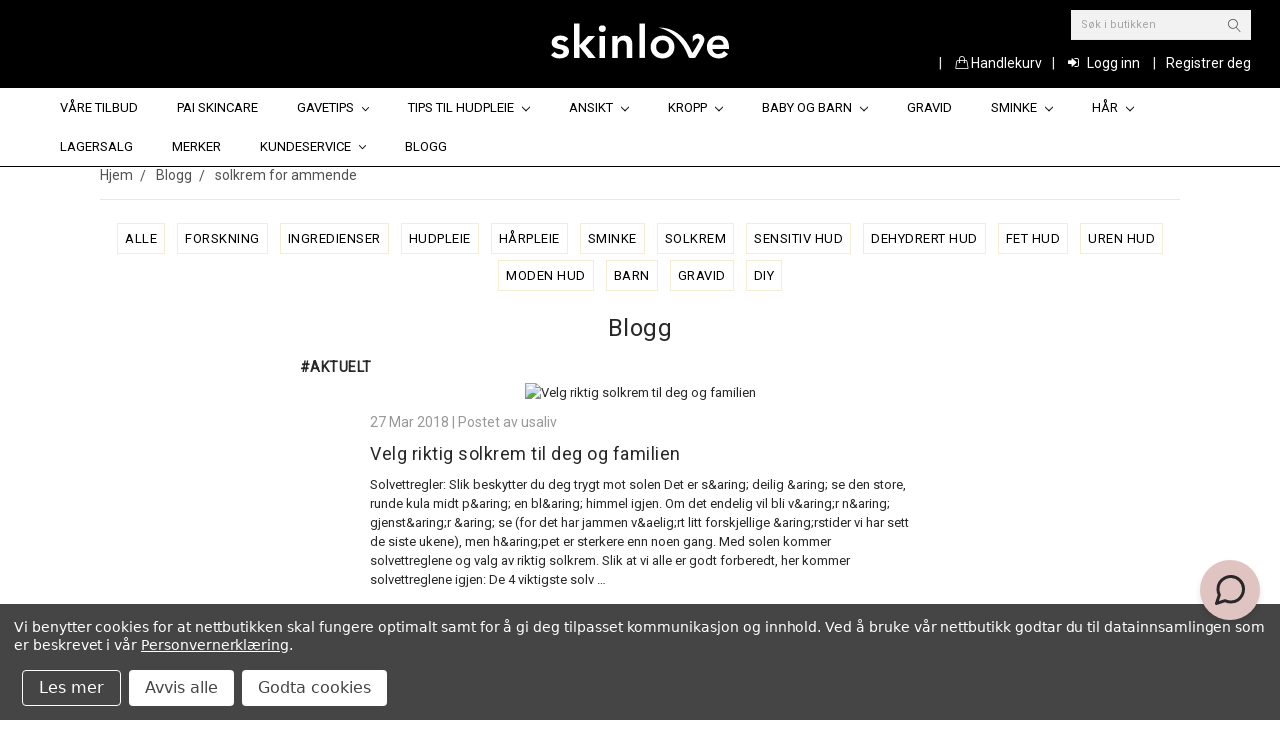

--- FILE ---
content_type: text/html; charset=UTF-8
request_url: https://skinlove.no/blogg/tag/solkrem+for+ammende
body_size: 31598
content:
<!DOCTYPE html>
<html class="no-js theme-style-default template-pages-blog hide-page-heading layout-fluid" lang="no-NO">
    <head>
        <title>solkrem for ammende - Posts - Skinlove.no</title>
        <meta name="keywords" content="økologisk hudpleie, naturlig hudpleie, økologisk sminke"><link rel='canonical' href='https://skinlove.no/blogg/' /><meta name='platform' content='bigcommerce.stencil' />
        
         
        <link href="https://cdn11.bigcommerce.com/s-v8akqnwcai/product_images/v_sort_favi.jpg?t=1572616559" rel="shortcut icon">
        <meta name="viewport" content="width=device-width, initial-scale=1, maximum-scale=1">
        <link data-stencil-stylesheet href="https://cdn11.bigcommerce.com/s-v8akqnwcai/stencil/1708ae20-a3cd-013c-b8b5-5a7d1cc129a7/e/7caca810-d850-013e-a3b0-36d581915ed3/css/theme-6efa7630-d852-013e-a88a-12df8f8cb346.css" rel="stylesheet">
        <link data-stencil-stylesheet href="https://cdn11.bigcommerce.com/s-v8akqnwcai/stencil/1708ae20-a3cd-013c-b8b5-5a7d1cc129a7/e/7caca810-d850-013e-a3b0-36d581915ed3/vendor/animate.css" rel="stylesheet">
        <link href="https://fonts.googleapis.com/css?family=Montserrat:400%7CVidaloka:400%7CPoppins:400%7CRoboto:400&display=swap" rel="stylesheet">
        <script src="https://cdn11.bigcommerce.com/s-v8akqnwcai/stencil/1708ae20-a3cd-013c-b8b5-5a7d1cc129a7/e/7caca810-d850-013e-a3b0-36d581915ed3/modernizr-custom.js"></script>

        <!-- Start Tracking Code for analytics_facebook -->

<script data-bc-cookie-consent="4" type="text/plain">
!function(f,b,e,v,n,t,s){if(f.fbq)return;n=f.fbq=function(){n.callMethod?n.callMethod.apply(n,arguments):n.queue.push(arguments)};if(!f._fbq)f._fbq=n;n.push=n;n.loaded=!0;n.version='2.0';n.queue=[];t=b.createElement(e);t.async=!0;t.src=v;s=b.getElementsByTagName(e)[0];s.parentNode.insertBefore(t,s)}(window,document,'script','https://connect.facebook.net/en_US/fbevents.js');

fbq('set', 'autoConfig', 'false', '1561009244193214');
fbq('dataProcessingOptions', []);
fbq('init', '1561009244193214', {"external_id":""});
fbq('set', 'agent', 'bigcommerce', '1561009244193214');

function trackEvents() {
    var pathName = window.location.pathname;

    fbq('track', 'PageView', {}, "");

    // Search events start -- only fire if the shopper lands on the /search.php page
    if (pathName.indexOf('/search.php') === 0 && getUrlParameter('search_query')) {
        fbq('track', 'Search', {
            content_type: 'product_group',
            content_ids: [],
            search_string: getUrlParameter('search_query')
        });
    }
    // Search events end

    // Wishlist events start -- only fire if the shopper attempts to add an item to their wishlist
    if (pathName.indexOf('/wishlist.php') === 0 && getUrlParameter('added_product_id')) {
        fbq('track', 'AddToWishlist', {
            content_type: 'product_group',
            content_ids: []
        });
    }
    // Wishlist events end

    // Lead events start -- only fire if the shopper subscribes to newsletter
    if (pathName.indexOf('/subscribe.php') === 0 && getUrlParameter('result') === 'success') {
        fbq('track', 'Lead', {});
    }
    // Lead events end

    // Registration events start -- only fire if the shopper registers an account
    if (pathName.indexOf('/login.php') === 0 && getUrlParameter('action') === 'account_created') {
        fbq('track', 'CompleteRegistration', {}, "");
    }
    // Registration events end

    

    function getUrlParameter(name) {
        var cleanName = name.replace(/[\[]/, '\[').replace(/[\]]/, '\]');
        var regex = new RegExp('[\?&]' + cleanName + '=([^&#]*)');
        var results = regex.exec(window.location.search);
        return results === null ? '' : decodeURIComponent(results[1].replace(/\+/g, ' '));
    }
}

if (window.addEventListener) {
    window.addEventListener("load", trackEvents, false)
}
</script>
<noscript><img height="1" width="1" style="display:none" alt="null" src="https://www.facebook.com/tr?id=1561009244193214&ev=PageView&noscript=1&a=plbigcommerce1.2&eid="/></noscript>

<!-- End Tracking Code for analytics_facebook -->

<!-- Start Tracking Code for analytics_googleanalytics4 -->

<script data-cfasync="false" src="https://cdn11.bigcommerce.com/shared/js/google_analytics4_bodl_subscribers-358423becf5d870b8b603a81de597c10f6bc7699.js" integrity="sha256-gtOfJ3Avc1pEE/hx6SKj/96cca7JvfqllWA9FTQJyfI=" crossorigin="anonymous"></script>
<script data-cfasync="false">
  (function () {
    window.dataLayer = window.dataLayer || [];

    function gtag(){
        dataLayer.push(arguments);
    }

    function initGA4(event) {
         function setupGtag() {
            function configureGtag() {
                gtag('js', new Date());
                gtag('set', 'developer_id.dMjk3Nj', true);
                gtag('config', 'G-ZJ08RQX0D7');
            }

            var script = document.createElement('script');

            script.src = 'https://www.googletagmanager.com/gtag/js?id=G-ZJ08RQX0D7';
            script.async = true;
            script.onload = configureGtag;

            document.head.appendChild(script);
        }

        setupGtag();

        if (typeof subscribeOnBodlEvents === 'function') {
            subscribeOnBodlEvents('G-ZJ08RQX0D7', true);
        }

        window.removeEventListener(event.type, initGA4);
    }

    gtag('consent', 'default', {"ad_storage":"denied","ad_user_data":"denied","ad_personalization":"denied","analytics_storage":"denied","functionality_storage":"denied"})
            

    var eventName = document.readyState === 'complete' ? 'consentScriptsLoaded' : 'DOMContentLoaded';
    window.addEventListener(eventName, initGA4, false);
  })()
</script>

<!-- End Tracking Code for analytics_googleanalytics4 -->

<!-- Start Tracking Code for analytics_siteverification -->

<meta name="google-site-verification" content="M73nCxDVMSEq7g69LEVNVogAgOfqnzRU5sIs0c0xcIs" />
<meta name="google-site-verification" content="Ig8DdC1594pDGDpfvM7BTRqM9R9VPL3yBzgGVQkbwG8" />

<!-- Google Tag Manager -->
<script>(function(w,d,s,l,i){w[l]=w[l]||[];w[l].push({'gtm.start':
new Date().getTime(),event:'gtm.js'});var f=d.getElementsByTagName(s)[0],
j=d.createElement(s),dl=l!='dataLayer'?'&l='+l:'';j.async=true;j.src=
'https://www.googletagmanager.com/gtm.js?id='+i+dl;f.parentNode.insertBefore(j,f);
})(window,document,'script','dataLayer','GTM-PF3QM25');</script>
<!-- End Google Tag Manager -->

<style>
.css-ay5mjh { 
background: rgba(255,255,255,0.6) !important;
}
</style>


<!-- End Tracking Code for analytics_siteverification -->


<script>window.consentManagerStoreConfig = function () { return {"storeName":"Skinlove.no","privacyPolicyUrl":"https:\/\/skinlove.no\/cookies-og-personvern\/","writeKey":null,"improvedConsentManagerEnabled":true,"AlwaysIncludeScriptsWithConsentTag":true}; };</script>
<script type="text/javascript" src="https://cdn11.bigcommerce.com/shared/js/bodl-consent-32a446f5a681a22e8af09a4ab8f4e4b6deda6487.js" integrity="sha256-uitfaufFdsW9ELiQEkeOgsYedtr3BuhVvA4WaPhIZZY=" crossorigin="anonymous" defer></script>
<script type="text/javascript" src="https://cdn11.bigcommerce.com/shared/js/storefront/consent-manager-config-3013a89bb0485f417056882e3b5cf19e6588b7ba.js" defer></script>
<script type="text/javascript" src="https://cdn11.bigcommerce.com/shared/js/storefront/consent-manager-08633fe15aba542118c03f6d45457262fa9fac88.js" defer></script>
<script type="text/javascript">
var BCData = {};
</script>
<script type="text/plain" id="custom_css_hide_fields">
    [data-create-account-form] #FormField_6,
    [data-create-account-form] #FormField_12,
    [data-address-form] #FormField_6,
    [data-address-form] #FormField_12,
    .checkout-address .dynamic-form-field--company,
    .checkout-address .dynamic-form-field--province { display: none !important }
    [data-create-account-form] .form-row { display: flex; flex-wrap: wrap; }

    [data-create-account-form] #FormField_1 { order: 10 }
    [data-create-account-form] #FormField_2 { order: 20 }
    [data-create-account-form] #FormField_3 { order: 30 }
    [data-create-account-form] #FormField_4 { order: 40 }
    [data-create-account-form] #FormField_5 { order: 50 }
    [data-create-account-form] #FormField_6 { order: 60 }
    [data-create-account-form] #FormField_7 { order: 700 }
    [data-create-account-form] #FormField_8 { order: 80 }
    [data-create-account-form] #FormField_9 { order: 90 }
    [data-create-account-form] #FormField_10 { order: 100 }
    [data-create-account-form] #FormField_11 { order: 99 }
    [data-create-account-form] #FormField_12 { order: 120 }
    [data-create-account-form] #FormField_13 { order: 98 }
    [data-create-account-form] #FormField_27 { order: 31 }

    [data-address-form] .form-row { display: flex; flex-wrap: wrap; }
    [data-address-form] #FormField_1 { order: 10 }
    [data-address-form] #FormField_2 { order: 20 }
    [data-address-form] #FormField_3 { order: 30 }
    [data-address-form] #FormField_4 { order: 40 }
    [data-address-form] #FormField_5 { order: 50 }
    [data-address-form] #FormField_6 { order: 60 }
    [data-address-form] #FormField_7 { order: 700 }
    [data-address-form] #FormField_8 { order: 80 }
    [data-address-form] #FormField_9 { order: 90 }
    [data-address-form] #FormField_10 { order: 100 }
    [data-address-form] #FormField_11 { order: 99 }
    [data-address-form] #FormField_12 { order: 120 }
    [data-address-form] #FormField_13 { order: 98 }
    [data-address-form] #FormField_27 { order: 31 }

    .checkout-address { display: flex; flex-wrap: wrap; }
    .checkout-address .dynamic-form-field--firstName { order: 10 }
    .checkout-address .dynamic-form-field--lastName { order: 20 }
    .checkout-address .dynamic-form-field--phone { order: 30 }
    .checkout-address .dynamic-form-field--addressLine1 { order: 30 }
    .checkout-address .dynamic-form-field--addressLine2 { order: 40 }
    .checkout-address .dynamic-form-field--city { order: 50 }
    .checkout-address .dynamic-form-field--countryCode { order: 60 }
    .checkout-address .dynamic-form-field--province { order: 70 }
    .checkout-address .dynamic-form-field--postCode { order: 49 }
</script>
<script>
  (function() {
    var style = document.createElement('style');
    style.innerHTML = document.getElementById('custom_css_hide_fields').innerHTML;
    document.head.appendChild(style);
  })();
</script>
<script>
(function() {
var style = document.createElement('style');
style.innerHTML = '.emthemesModez-categoriesGrid-heading  { display: none }'
+ '.emthemesModez-categoriesGrid-description h1 { margin-top: 0 }';
document.head.appendChild(style);
})();
</script><!-- Google tag (gtag.js) -->
<script async src="https://www.googletagmanager.com/gtag/js?id=AW-981551437">
</script>
<script>
  window.dataLayer = window.dataLayer || [];
  function gtag(){dataLayer.push(arguments);}
  gtag('js', new Date());

  gtag('config', 'AW-981551437');
</script><script>
(function() {
  var style = document.createElement('style');
  style.textContent = `
    .card .sale-text,
    .card-figure .sale-text,
    .sale-flag .sale-text,
    [class*="sale-"] span,
    [class*="label"] {
      text-transform: none !important;
    }
  `;
  document.head.appendChild(style);
})();
</script>
 <script data-cfasync="false" src="https://microapps.bigcommerce.com/bodl-events/1.9.4/index.js" integrity="sha256-Y0tDj1qsyiKBRibKllwV0ZJ1aFlGYaHHGl/oUFoXJ7Y=" nonce="" crossorigin="anonymous"></script>
 <script data-cfasync="false" nonce="">

 (function() {
    function decodeBase64(base64) {
       const text = atob(base64);
       const length = text.length;
       const bytes = new Uint8Array(length);
       for (let i = 0; i < length; i++) {
          bytes[i] = text.charCodeAt(i);
       }
       const decoder = new TextDecoder();
       return decoder.decode(bytes);
    }
    window.bodl = JSON.parse(decodeBase64("[base64]"));
 })()

 </script>

        

        
        
        
        
        <!-- snippet location htmlhead -->
    </head>
    <body class="emthemesModez-productUniform">
        <!-- snippet location header -->
        <div class="icons-svg-sprite"><svg xmlns="http://www.w3.org/2000/svg"><defs> <path id="stumbleupon-path-1" d="M0,0.0749333333 L31.9250667,0.0749333333 L31.9250667,31.984 L0,31.984"/> </defs><symbol viewBox="0 0 24 24" id="icon-add"><path d="M19 13h-6v6h-2v-6H5v-2h6V5h2v6h6v2z"/></symbol><symbol viewBox="0 0 36 36" id="icon-arrow-down"> <path d="M16.5 6v18.26l-8.38-8.38-2.12 2.12 12 12 12-12-2.12-2.12-8.38 8.38v-18.26h-3z"/> </symbol><symbol viewBox="0 0 48 48" id="icon-back-to-top"><path fill="currentColor" d="M14.83 30.83l9.17-9.17 9.17 9.17 2.83-2.83-12-12-12 12z"/><path d="M0 0h48v48h-48z" fill="none"/></symbol><symbol viewBox="0 0 12 8" id="icon-chevron-down"><path d="M6 6.174l5.313-4.96.23-.214.457.427-.23.214-5.51 5.146L6.03 7 6 6.972 5.97 7l-.23-.214L.23 1.64 0 1.428.458 1l.23.214L6 6.174z" stroke-linecap="square" fill-rule="evenodd"/></symbol><symbol viewBox="0 0 24 24" id="icon-chevron-left"><path d="M15.41 7.41L14 6l-6 6 6 6 1.41-1.41L10.83 12z"/></symbol><symbol viewBox="0 0 24 24" id="icon-chevron-right"><path d="M10 6L8.59 7.41 13.17 12l-4.58 4.59L10 18l6-6z"/></symbol><symbol viewBox="0 0 24 24" id="icon-close"><path d="M19 6.41L17.59 5 12 10.59 6.41 5 5 6.41 10.59 12 5 17.59 6.41 19 12 13.41 17.59 19 19 17.59 13.41 12z"/></symbol><symbol viewBox="0 0 28 28" id="icon-envelope"> <path d="M0 23.5v-12.406q0.688 0.766 1.578 1.359 5.656 3.844 7.766 5.391 0.891 0.656 1.445 1.023t1.477 0.75 1.719 0.383h0.031q0.797 0 1.719-0.383t1.477-0.75 1.445-1.023q2.656-1.922 7.781-5.391 0.891-0.609 1.563-1.359v12.406q0 1.031-0.734 1.766t-1.766 0.734h-23q-1.031 0-1.766-0.734t-0.734-1.766zM0 6.844q0-1.219 0.648-2.031t1.852-0.812h23q1.016 0 1.758 0.734t0.742 1.766q0 1.234-0.766 2.359t-1.906 1.922q-5.875 4.078-7.313 5.078-0.156 0.109-0.664 0.477t-0.844 0.594-0.812 0.508-0.898 0.422-0.781 0.141h-0.031q-0.359 0-0.781-0.141t-0.898-0.422-0.812-0.508-0.844-0.594-0.664-0.477q-1.422-1-4.094-2.852t-3.203-2.227q-0.969-0.656-1.828-1.805t-0.859-2.133z"/> </symbol><symbol viewBox="0 0 32 32" id="icon-facebook"> <path d="M2.428 0.41c-0.936 0-1.695 0.753-1.695 1.682v27.112c0 0.929 0.759 1.682 1.695 1.682h14.709v-11.802h-4.002v-4.599h4.002v-3.392c0-3.936 2.423-6.080 5.961-6.080 1.695 0 3.152 0.125 3.576 0.181v4.114l-2.454 0.001c-1.924 0-2.297 0.907-2.297 2.239v2.937h4.59l-0.598 4.599h-3.992v11.802h7.826c0.936 0 1.695-0.753 1.695-1.682v-27.112c0-0.929-0.759-1.682-1.695-1.682h-27.321z"/> </symbol><symbol viewBox="0 0 20 28" id="icon-google"> <path d="M1.734 21.156q0-1.266 0.695-2.344t1.852-1.797q2.047-1.281 6.312-1.563-0.5-0.641-0.742-1.148t-0.242-1.148q0-0.625 0.328-1.328-0.719 0.063-1.062 0.063-2.312 0-3.898-1.508t-1.586-3.82q0-1.281 0.562-2.484t1.547-2.047q1.188-1.031 2.844-1.531t3.406-0.5h6.516l-2.141 1.375h-2.063q1.172 0.984 1.766 2.078t0.594 2.5q0 1.125-0.383 2.023t-0.93 1.453-1.086 1.016-0.922 0.961-0.383 1.031q0 0.562 0.5 1.102t1.203 1.062 1.414 1.148 1.211 1.625 0.5 2.219q0 1.422-0.766 2.703-1.109 1.906-3.273 2.805t-4.664 0.898q-2.063 0-3.852-0.648t-2.695-2.148q-0.562-0.922-0.562-2.047zM4.641 20.438q0 0.875 0.367 1.594t0.953 1.18 1.359 0.781 1.563 0.453 1.586 0.133q0.906 0 1.742-0.203t1.547-0.609 1.141-1.141 0.43-1.703q0-0.391-0.109-0.766t-0.227-0.656-0.422-0.648-0.461-0.547-0.602-0.539-0.57-0.453-0.648-0.469-0.57-0.406q-0.25-0.031-0.766-0.031-0.828 0-1.633 0.109t-1.672 0.391-1.516 0.719-1.070 1.164-0.422 1.648zM6.297 4.906q0 0.719 0.156 1.523t0.492 1.609 0.812 1.445 1.172 1.047 1.508 0.406q0.578 0 1.211-0.258t1.023-0.68q0.828-0.875 0.828-2.484 0-0.922-0.266-1.961t-0.75-2.016-1.313-1.617-1.828-0.641q-0.656 0-1.289 0.305t-1.039 0.82q-0.719 0.922-0.719 2.5z"/> </symbol><symbol viewBox="0 0 32 32" id="icon-instagram"> <path d="M25.522709,13.5369502 C25.7256898,14.3248434 25.8455558,15.1480745 25.8455558,15.9992932 C25.8455558,21.4379334 21.4376507,25.8455558 15.9998586,25.8455558 C10.5623493,25.8455558 6.15416148,21.4379334 6.15416148,15.9992932 C6.15416148,15.1480745 6.27459295,14.3248434 6.4775737,13.5369502 L3.6915357,13.5369502 L3.6915357,27.0764447 C3.6915357,27.7552145 4.24280653,28.3062027 4.92355534,28.3062027 L27.0764447,28.3062027 C27.7571935,28.3062027 28.3084643,27.7552145 28.3084643,27.0764447 L28.3084643,13.5369502 L25.522709,13.5369502 Z M27.0764447,3.6915357 L23.384909,3.6915357 C22.7050083,3.6915357 22.1543028,4.24280653 22.1543028,4.92214183 L22.1543028,8.61509104 C22.1543028,9.29442633 22.7050083,9.84569717 23.384909,9.84569717 L27.0764447,9.84569717 C27.7571935,9.84569717 28.3084643,9.29442633 28.3084643,8.61509104 L28.3084643,4.92214183 C28.3084643,4.24280653 27.7571935,3.6915357 27.0764447,3.6915357 Z M9.84597988,15.9992932 C9.84597988,19.3976659 12.6009206,22.1537374 15.9998586,22.1537374 C19.3987967,22.1537374 22.1543028,19.3976659 22.1543028,15.9992932 C22.1543028,12.6003551 19.3987967,9.84569717 15.9998586,9.84569717 C12.6009206,9.84569717 9.84597988,12.6003551 9.84597988,15.9992932 Z M3.6915357,31.9997173 C1.65296441,31.9997173 0,30.3461875 0,28.3062027 L0,3.6915357 C0,1.6526817 1.65296441,0 3.6915357,0 L28.3084643,0 C30.3473183,0 32,1.6526817 32,3.6915357 L32,28.3062027 C32,30.3461875 30.3473183,31.9997173 28.3084643,31.9997173 L3.6915357,31.9997173 Z" id="instagram-Imported-Layers" sketch:type="MSShapeGroup"/> </symbol><symbol viewBox="0 0 24 24" id="icon-keyboard-arrow-down"><path d="M7.41 7.84L12 12.42l4.59-4.58L18 9.25l-6 6-6-6z"/></symbol><symbol viewBox="0 0 24 24" id="icon-keyboard-arrow-up"><path d="M7.41 15.41L12 10.83l4.59 4.58L18 14l-6-6-6 6z"/></symbol><symbol viewBox="0 0 32 32" id="icon-linkedin"> <path d="M27.2684444,27.2675556 L22.5226667,27.2675556 L22.5226667,19.8408889 C22.5226667,18.0702222 22.4924444,15.792 20.0568889,15.792 C17.5866667,15.792 17.2097778,17.7217778 17.2097778,19.7146667 L17.2097778,27.2675556 L12.4693333,27.2675556 L12.4693333,11.9964444 L17.0186667,11.9964444 L17.0186667,14.0844444 L17.0844444,14.0844444 C17.7173333,12.8835556 19.2657778,11.6177778 21.5742222,11.6177778 C26.3804444,11.6177778 27.2684444,14.7795556 27.2684444,18.8924444 L27.2684444,27.2675556 L27.2684444,27.2675556 Z M7.11822222,9.91022222 C5.59377778,9.91022222 4.36444444,8.67733333 4.36444444,7.15733333 C4.36444444,5.63822222 5.59377778,4.40533333 7.11822222,4.40533333 C8.63644444,4.40533333 9.86844444,5.63822222 9.86844444,7.15733333 C9.86844444,8.67733333 8.63644444,9.91022222 7.11822222,9.91022222 L7.11822222,9.91022222 Z M4.74133333,11.9964444 L9.49244444,11.9964444 L9.49244444,27.2675556 L4.74133333,27.2675556 L4.74133333,11.9964444 Z M29.632,0 L2.36,0 C1.05777778,0 0,1.03288889 0,2.30755556 L0,29.6906667 C0,30.9653333 1.05777778,32 2.36,32 L29.632,32 C30.9368889,32 31.9991111,30.9653333 31.9991111,29.6906667 L31.9991111,2.30755556 C31.9991111,1.03288889 30.9368889,0 29.632,0 L29.632,0 Z" id="linkedin-Fill-4"/> </symbol><symbol viewBox="0 0 70 32" id="icon-logo-american-express"> <path d="M69.102 17.219l0.399 9.094c-0.688 0.313-3.285 1.688-4.26 1.688h-4.788v-0.656c-0.546 0.438-1.549 0.656-2.467 0.656h-15.053v-2.466c0-0.344-0.057-0.344-0.345-0.344h-0.257v2.81h-4.961v-2.924c-0.832 0.402-1.749 0.402-2.581 0.402h-0.544v2.523h-6.050l-1.434-1.656-1.577 1.656h-9.72v-10.781h9.892l1.405 1.663 1.548-1.663h6.652c0.775 0 2.037 0.115 2.581 0.66v-0.66h5.936c0.602 0 1.749 0.115 2.523 0.66v-0.66h8.946v0.66c0.516-0.43 1.433-0.66 2.265-0.66h4.988v0.66c0.546-0.372 1.32-0.66 2.323-0.66h4.578zM34.905 23.871c1.577 0 3.183-0.43 3.183-2.581 0-2.093-1.635-2.523-3.069-2.523h-5.878l-2.38 2.523-2.236-2.523h-7.427v7.67h7.312l2.351-2.509 2.266 2.509h3.556v-2.566h2.322zM46.001 23.556c-0.172-0.23-0.487-0.516-0.946-0.66 0.516-0.172 1.318-0.832 1.318-2.036 0-0.889-0.315-1.377-0.917-1.721-0.602-0.315-1.319-0.372-2.266-0.372h-4.215v7.67h1.864v-2.796h1.978c0.66 0 1.032 0.058 1.319 0.344 0.316 0.373 0.316 1.032 0.316 1.548v0.903h1.836v-1.477c0-0.688-0.058-1.032-0.288-1.405zM53.571 20.373v-1.605h-6.136v7.67h6.136v-1.563h-4.33v-1.549h4.244v-1.548h-4.244v-1.405h4.33zM58.245 26.438c1.864 0 2.926-0.759 2.926-2.393 0-0.774-0.23-1.262-0.545-1.664-0.459-0.372-1.119-0.602-2.151-0.602h-1.004c-0.258 0-0.487-0.057-0.717-0.115-0.201-0.086-0.373-0.258-0.373-0.545 0-0.258 0.058-0.43 0.287-0.602 0.143-0.115 0.373-0.115 0.717-0.115h3.383v-1.634h-3.671c-1.978 0-2.638 1.204-2.638 2.294 0 2.438 2.151 2.322 3.842 2.38 0.344 0 0.544 0.058 0.66 0.173 0.115 0.086 0.23 0.315 0.23 0.544 0 0.201-0.115 0.373-0.23 0.488-0.173 0.115-0.373 0.172-0.717 0.172h-3.555v1.62h3.555zM65.442 26.439c1.864 0 2.924-0.76 2.924-2.394 0-0.774-0.229-1.262-0.544-1.664-0.459-0.372-1.119-0.602-2.151-0.602h-1.003c-0.258 0-0.488-0.057-0.718-0.115-0.201-0.086-0.373-0.258-0.373-0.545 0-0.258 0.115-0.43 0.287-0.602 0.144-0.115 0.373-0.115 0.717-0.115h3.383v-1.634h-3.671c-1.921 0-2.638 1.204-2.638 2.294 0 2.438 2.151 2.322 3.842 2.38 0.344 0 0.544 0.058 0.66 0.174 0.115 0.086 0.229 0.315 0.229 0.544 0 0.201-0.114 0.373-0.229 0.488s-0.373 0.172-0.717 0.172h-3.556v1.62h3.556zM43.966 20.518c0.23 0.115 0.373 0.344 0.373 0.659 0 0.344-0.143 0.602-0.373 0.774-0.287 0.115-0.545 0.115-0.889 0.115l-2.237 0.058v-1.749h2.237c0.344 0 0.659 0 0.889 0.143zM36.108 8.646c-0.287 0.172-0.544 0.172-0.918 0.172h-2.265v-1.692h2.265c0.316 0 0.688 0 0.918 0.114 0.23 0.144 0.344 0.374 0.344 0.718 0 0.315-0.114 0.602-0.344 0.689zM50.789 6.839l1.262 3.039h-2.523zM30.775 25.792l-2.838-3.183 2.838-3.011v6.193zM35.019 20.373c0.66 0 1.090 0.258 1.090 0.918s-0.43 1.032-1.090 1.032h-2.437v-1.95h2.437zM5.773 9.878l1.291-3.039 1.262 3.039h-2.552zM18.905 20.372l4.616 0 2.036 2.237-2.093 2.265h-4.559v-1.549h4.071v-1.548h-4.071v-1.405zM19.077 13.376l-0.545 1.377h-3.24l-0.546-1.319v1.319h-6.222l-0.66-1.749h-1.577l-0.717 1.749h-5.572l2.389-5.649 2.237-5.104h4.789l0.659 1.262v-1.262h5.591l1.262 2.724 1.233-2.724h17.835c0.832 0 1.548 0.143 2.093 0.602v-0.602h4.903v0.602c0.803-0.459 1.864-0.602 3.068-0.602h7.082l0.66 1.262v-1.262h5.218l0.775 1.262v-1.262h5.103v10.753h-5.161l-1.003-1.635v1.635h-6.423l-0.717-1.749h-1.577l-0.717 1.749h-3.355c-1.318 0-2.294-0.316-2.954-0.659v0.659h-7.971v-2.466c0-0.344-0.057-0.402-0.286-0.402h-0.258v2.867h-15.398v-1.377zM43.363 6.409c-0.832 0.831-0.975 1.864-1.004 3.011 0 1.377 0.344 2.266 0.947 2.925 0.659 0.66 1.806 0.86 2.695 0.86h2.151l0.716-1.692h3.843l0.717 1.692h3.727v-5.763l3.47 5.763h2.638v-7.684h-1.892v5.333l-3.24-5.333h-2.839v7.254l-3.096-7.254h-2.724l-2.638 6.050h-0.832c-0.487 0-1.003-0.115-1.262-0.373-0.344-0.402-0.488-1.004-0.488-1.836 0-0.803 0.144-1.405 0.488-1.748 0.373-0.316 0.774-0.431 1.434-0.431h1.749v-1.663h-1.749c-1.262 0-2.265 0.286-2.81 0.889zM39.579 5.52v7.684h1.863v-7.684h-1.863zM31.12 5.52l-0 7.685h1.806v-2.781h1.979c0.66 0 1.090 0.057 1.376 0.315 0.316 0.401 0.258 1.061 0.258 1.491v0.975h1.892v-1.519c0-0.66-0.057-1.004-0.344-1.377-0.172-0.229-0.487-0.488-0.889-0.659 0.516-0.23 1.319-0.832 1.319-2.036 0-0.889-0.373-1.377-0.976-1.75-0.602-0.344-1.262-0.344-2.208-0.344h-4.215zM23.636 5.521v7.685h6.165v-1.577h-4.301v-1.549h4.244v-1.577h-4.244v-1.377h4.301v-1.606h-6.165zM16.124 13.205h1.577l2.695-6.021v6.021h1.864v-7.684h-3.011l-2.265 5.219-2.409-5.219h-2.953v7.254l-3.154-7.254h-2.724l-3.297 7.684h1.978l0.688-1.692h3.871l0.688 1.692h3.756v-6.021z"/> </symbol><symbol viewBox="0 0 95 32" id="icon-logo-discover"> <path d="M50.431 8.059c4.546 0 8.092 3.49 8.092 7.936 0 4.471-3.571 7.961-8.093 7.961-4.638 0-8.115-3.444-8.115-8.051 0-4.334 3.635-7.845 8.115-7.845zM4.362 8.345c4.811 0 8.168 3.133 8.168 7.64 0 2.247-1.028 4.422-2.761 5.864-1.461 1.214-3.126 1.761-5.429 1.761h-4.339v-15.265h4.362zM7.832 19.81c1.027-0.912 1.639-2.379 1.639-3.847 0-1.464-0.612-2.882-1.639-3.798-0.984-0.892-2.146-1.235-4.065-1.235h-0.797v10.096h0.797c1.919 0 3.127-0.367 4.065-1.216zM13.9 23.611v-15.265h2.965v15.265h-2.965zM24.123 14.201c3.378 1.238 4.379 2.338 4.379 4.764 0 2.952-2.166 5.015-5.247 5.015-2.261 0-3.904-0.896-5.271-2.907l1.914-1.856c0.685 1.328 1.825 2.036 3.24 2.036 1.325 0 2.308-0.915 2.308-2.152 0-0.641-0.298-1.189-0.891-1.578-0.297-0.187-0.889-0.46-2.054-0.87-2.784-1.010-3.742-2.085-3.742-4.192 0-2.493 2.055-4.371 4.745-4.371 1.667 0 3.196 0.571 4.473 1.696l-1.549 2.033c-0.778-0.867-1.508-1.233-2.398-1.233-1.28 0-2.213 0.732-2.213 1.694 0 0.821 0.525 1.258 2.307 1.921zM29.438 15.986c0-4.436 3.605-7.985 8.101-7.985 1.278 0 2.352 0.273 3.653 0.935v3.504c-1.233-1.213-2.308-1.717-3.72-1.717-2.787 0-4.976 2.313-4.976 5.241 0 3.092 2.123 5.267 5.112 5.267 1.347 0 2.397-0.48 3.585-1.671v3.504c-1.347 0.638-2.443 0.892-3.72 0.892-4.519 0-8.034-3.478-8.034-7.97zM65.239 18.601l4.11-10.254h3.216l-6.573 15.655h-1.596l-6.46-15.655h3.24zM73.914 23.612v-15.265h8.418v2.585h-5.453v3.388h5.244v2.585h-5.244v4.123h5.453v2.584h-8.418zM94.081 12.852c0 2.336-1.23 3.87-3.469 4.329l4.794 6.43h-3.651l-4.105-6.135h-0.388v6.135h-2.969v-15.265h4.404c3.425 0 5.384 1.645 5.384 4.506zM88.125 15.372c1.9 0 2.903-0.827 2.903-2.359 0-1.486-1.004-2.266-2.856-2.266h-0.911v4.626h0.863z"/> </symbol><symbol viewBox="0 0 54 32" id="icon-logo-mastercard"> <path d="M48.366 15.193c0.6 0 0.9 0.437 0.9 1.282 0 1.281-0.546 2.209-1.337 2.209-0.6 0-0.9-0.436-0.9-1.31 0-1.281 0.573-2.182 1.337-2.182zM38.276 18.275c0-0.655 0.491-1.009 1.472-1.009 0.109 0 0.191 0.027 0.382 0.027-0.027 0.982-0.545 1.636-1.227 1.636-0.382 0-0.628-0.245-0.628-0.655zM26.278 15.848c0 0.082-0 0.192-0 0.327h-1.909c0.164-0.763 0.545-1.173 1.091-1.173 0.518 0 0.818 0.3 0.818 0.845zM38.060 0.002c8.838 0 16.003 7.165 16.003 16.002s-7.165 15.999-16.003 15.999c-3.834 0-7.324-1.344-10.080-3.594 2.102-2.031 3.707-4.567 4.568-7.44h-1.33c-0.833 2.553-2.297 4.807-4.199 6.627-1.892-1.816-3.342-4.078-4.172-6.62h-1.33c0.858 2.856 2.435 5.401 4.521 7.432-2.749 2.219-6.223 3.594-10.036 3.594-8.837 0-16.002-7.163-16.002-15.999s7.164-16.001 16.002-16.001c3.814 0 7.287 1.377 10.036 3.603-2.087 2.023-3.664 4.568-4.521 7.424h1.33c0.83-2.542 2.28-4.804 4.172-6.607 1.903 1.808 3.367 4.060 4.199 6.614h1.33c-0.861-2.872-2.466-5.413-4.568-7.443 2.757-2.249 6.246-3.592 10.080-3.592zM7.217 20.213h1.691l1.336-8.044h-2.672l-1.637 4.99-0.082-4.99h-2.454l-1.336 8.044h1.582l1.037-6.135 0.136 6.135h1.173l2.209-6.189zM14.47 19.477l0.054-0.408 0.382-2.318c0.109-0.736 0.136-0.982 0.136-1.309 0-1.254-0.791-1.909-2.263-1.909-0.627 0-1.2 0.082-2.045 0.327l-0.246 1.473 0.163-0.028 0.246-0.081c0.382-0.109 0.928-0.164 1.418-0.164 0.79 0 1.091 0.164 1.091 0.6 0 0.109 0 0.191-0.055 0.409-0.273-0.027-0.518-0.054-0.709-0.054-1.909 0-2.999 0.927-2.999 2.536 0 1.064 0.627 1.773 1.554 1.773 0.791 0 1.364-0.246 1.8-0.791l-0.027 0.682h1.418l0.027-0.164 0.027-0.246zM17.988 16.314c-0.736-0.327-0.819-0.409-0.819-0.709 0-0.355 0.3-0.519 0.845-0.519 0.328 0 0.791 0.028 1.227 0.082l0.246-1.5c-0.436-0.082-1.118-0.137-1.5-0.137-1.909 0-2.59 1.009-2.563 2.208 0 0.818 0.382 1.391 1.282 1.828 0.709 0.327 0.818 0.436 0.818 0.709 0 0.409-0.3 0.6-0.982 0.6-0.518 0-0.982-0.082-1.527-0.245l-0.246 1.5 0.082 0.027 0.3 0.054c0.109 0.027 0.246 0.055 0.464 0.055 0.382 0.054 0.709 0.054 0.928 0.054 1.8 0 2.645-0.682 2.645-2.181 0-0.9-0.354-1.418-1.2-1.828zM21.75 18.741c-0.409 0-0.573-0.136-0.573-0.464 0-0.082 0-0.164 0.027-0.273l0.463-2.726h0.873l0.218-1.609h-0.873l0.191-0.982h-1.691l-0.737 4.472-0.082 0.518-0.109 0.654c-0.027 0.191-0.055 0.409-0.055 0.573 0 0.954 0.491 1.445 1.364 1.445 0.382 0 0.764-0.055 1.227-0.218l0.218-1.445c-0.109 0.054-0.273 0.054-0.464 0.054zM25.732 18.851c-0.982 0-1.5-0.381-1.5-1.145 0-0.055 0-0.109 0.027-0.191h3.382c0.163-0.682 0.218-1.145 0.218-1.636 0-1.446-0.9-2.373-2.318-2.373-1.718 0-2.973 1.663-2.973 3.899 0 1.936 0.982 2.945 2.89 2.945 0.628 0 1.173-0.082 1.773-0.273l0.273-1.636c-0.6 0.3-1.145 0.409-1.773 0.409zM31.158 15.524h0.109c0.164-0.79 0.382-1.363 0.655-1.881l-0.055-0.027h-0.164c-0.573 0-0.9 0.273-1.418 1.064l0.164-1.009h-1.554l-1.064 6.544h1.718c0.627-4.008 0.791-4.69 1.609-4.69zM36.122 20.133l0.3-1.827c-0.545 0.273-1.036 0.409-1.445 0.409-1.009 0-1.609-0.737-1.609-1.963 0-1.773 0.9-3.027 2.182-3.027 0.491 0 0.928 0.136 1.528 0.436l0.3-1.745c-0.163-0.054-0.218-0.082-0.436-0.163l-0.682-0.164c-0.218-0.054-0.491-0.082-0.791-0.082-2.263 0-3.845 2.018-3.845 4.88 0 2.155 1.146 3.491 3 3.491 0.463 0 0.872-0.082 1.5-0.246zM41.521 19.069l0.355-2.318c0.136-0.736 0.136-0.982 0.136-1.309 0-1.254-0.763-1.909-2.236-1.909-0.627 0-1.2 0.082-2.045 0.327l-0.246 1.473 0.164-0.028 0.218-0.081c0.382-0.109 0.955-0.164 1.446-0.164 0.791 0 1.091 0.164 1.091 0.6 0 0.109-0.027 0.191-0.082 0.409-0.246-0.027-0.491-0.054-0.682-0.054-1.909 0-3 0.927-3 2.536 0 1.064 0.627 1.773 1.555 1.773 0.791 0 1.363-0.246 1.8-0.791l-0.028 0.682h1.418v-0.164l0.027-0.246 0.054-0.327zM43.648 20.214c0.627-4.008 0.791-4.69 1.608-4.69h0.109c0.164-0.79 0.382-1.363 0.655-1.881l-0.055-0.027h-0.164c-0.572 0-0.9 0.273-1.418 1.064l0.164-1.009h-1.554l-1.037 6.544h1.691zM48.829 20.214l1.608 0 1.309-8.044h-1.691l-0.382 2.291c-0.464-0.6-0.955-0.9-1.637-0.9-1.5 0-2.782 1.854-2.782 4.035 0 1.636 0.818 2.7 2.073 2.7 0.627 0 1.118-0.218 1.582-0.709zM11.306 18.279c0-0.655 0.492-1.009 1.447-1.009 0.136 0 0.218 0.027 0.382 0.027-0.027 0.982-0.518 1.636-1.228 1.636-0.382 0-0.6-0.245-0.6-0.655z"/> </symbol><symbol viewBox="0 0 57 32" id="icon-logo-paypal"> <path d="M47.11 10.477c2.211-0.037 4.633 0.618 4.072 3.276l-1.369 6.263h-3.159l0.211-0.947c-1.72 1.712-6.038 1.821-5.335-2.111 0.491-2.294 2.878-3.023 6.423-3.023 0.246-1.020-0.457-1.274-1.65-1.238s-2.633 0.437-3.089 0.655l0.281-2.293c0.913-0.182 2.106-0.583 3.615-0.583zM47.32 16.885c0.069-0.291 0.106-0.547 0.176-0.838h-0.773c-0.596 0-1.579 0.146-1.931 0.765-0.456 0.728 0.177 1.348 0.878 1.311 0.807-0.037 1.474-0.401 1.65-1.238zM53.883 8h3.242l-2.646 12.016h-3.209zM39.142 8.037c1.689 0 3.729 1.274 3.131 4.077-0.528 2.476-2.498 3.933-4.89 3.933h-2.428l-0.879 3.969h-3.412l2.603-11.979h5.874zM39.037 12.114c0.211-0.911-0.317-1.638-1.197-1.638h-1.689l-0.704 3.277h1.583c0.88 0 1.795-0.728 2.006-1.638zM16.346 10.476c2.184-0.037 4.611 0.618 4.056 3.276l-1.352 6.262h-3.155l0.208-0.947c-1.664 1.712-5.929 1.821-5.235-2.111 0.486-2.294 2.844-3.023 6.345-3.023 0.208-1.020-0.485-1.274-1.664-1.238s-2.601 0.437-3.017 0.655l0.277-2.293c0.867-0.182 2.046-0.583 3.537-0.583zM16.589 16.885c0.035-0.291 0.104-0.547 0.173-0.838h-0.797c-0.555 0-1.525 0.146-1.872 0.765-0.451 0.728 0.138 1.348 0.832 1.311 0.797-0.037 1.491-0.401 1.664-1.238zM28.528 10.648l3.255-0-7.496 13.351h-3.528l2.306-3.925-1.289-9.426h3.156l0.508 5.579zM8.499 8.036c1.728 0 3.738 1.274 3.139 4.077-0.529 2.476-2.504 3.933-4.867 3.933h-2.468l-0.847 3.969h-3.456l2.609-11.979h5.89zM8.393 12.114c0.247-0.911-0.317-1.638-1.164-1.638h-1.693l-0.741 3.277h1.623c0.882 0 1.763-0.728 1.975-1.638z"/> </symbol><symbol viewBox="0 0 49 32" id="icon-logo-visa"> <path d="M14.059 10.283l4.24-0-6.302 15.472-4.236 0.003-3.259-12.329c2.318 0.952 4.379 3.022 5.219 5.275l0.42 2.148zM17.416 25.771l2.503-15.501h4.001l-2.503 15.501h-4.002zM31.992 16.494c2.31 1.106 3.375 2.444 3.362 4.211-0.032 3.217-2.765 5.295-6.97 5.295-1.796-0.020-3.526-0.394-4.459-0.826l0.56-3.469 0.515 0.246c1.316 0.579 2.167 0.814 3.769 0.814 1.151 0 2.385-0.476 2.396-1.514 0.007-0.679-0.517-1.165-2.077-1.924-1.518-0.74-3.53-1.983-3.505-4.211 0.024-3.012 2.809-5.116 6.765-5.116 1.55 0 2.795 0.339 3.586 0.651l-0.542 3.36-0.359-0.178c-0.74-0.314-1.687-0.617-2.995-0.595-1.568 0-2.293 0.689-2.293 1.333-0.010 0.728 0.848 1.204 2.246 1.923zM46.199 10.285l3.239 15.49h-3.714s-0.368-1.782-0.488-2.322c-0.583 0-4.667-0.008-5.125-0.008-0.156 0.42-0.841 2.331-0.841 2.331h-4.205l5.944-14.205c0.419-1.011 1.138-1.285 2.097-1.285h3.093zM41.263 20.274c0.781 0 2.698 0 3.322 0-0.159-0.775-0.927-4.474-0.927-4.474l-0.27-1.337c-0.202 0.581-0.554 1.52-0.531 1.479 0 0-1.262 3.441-1.594 4.332zM9.723 18.702c-1.648-4.573-5.284-6.991-9.723-8.109l0.053-0.322h6.453c0.87 0.034 1.573 0.326 1.815 1.308z"/> </symbol><symbol viewBox="0 0 34 32" id="icon-pinterest"> <path d="M1.356 15.647c0 6.24 3.781 11.6 9.192 13.957-0.043-1.064-0.008-2.341 0.267-3.499 0.295-1.237 1.976-8.303 1.976-8.303s-0.491-0.973-0.491-2.411c0-2.258 1.319-3.945 2.962-3.945 1.397 0 2.071 1.041 2.071 2.288 0 1.393-0.895 3.477-1.356 5.408-0.385 1.616 0.817 2.935 2.424 2.935 2.909 0 4.869-3.708 4.869-8.101 0-3.34-2.267-5.839-6.39-5.839-4.658 0-7.56 3.447-7.56 7.297 0 1.328 0.394 2.264 1.012 2.989 0.284 0.333 0.324 0.467 0.221 0.849-0.074 0.28-0.243 0.955-0.313 1.223-0.102 0.386-0.417 0.524-0.769 0.381-2.145-0.869-3.145-3.201-3.145-5.822 0-4.329 3.679-9.519 10.975-9.519 5.863 0 9.721 4.21 9.721 8.729 0 5.978-3.349 10.443-8.285 10.443-1.658 0-3.217-0.889-3.751-1.899 0 0-0.892 3.511-1.080 4.189-0.325 1.175-0.963 2.349-1.546 3.264 1.381 0.405 2.84 0.625 4.352 0.625 8.48 0 15.355-6.822 15.355-15.238s-6.876-15.238-15.355-15.238c-8.48 0-15.356 6.822-15.356 15.238z"/> </symbol><symbol viewBox="0 0 26 28" id="icon-print"> <path d="M0 21.5v-6.5q0-1.234 0.883-2.117t2.117-0.883h1v-8.5q0-0.625 0.438-1.062t1.062-0.438h10.5q0.625 0 1.375 0.313t1.188 0.75l2.375 2.375q0.438 0.438 0.75 1.188t0.313 1.375v4h1q1.234 0 2.117 0.883t0.883 2.117v6.5q0 0.203-0.148 0.352t-0.352 0.148h-3.5v2.5q0 0.625-0.438 1.062t-1.062 0.438h-15q-0.625 0-1.062-0.438t-0.438-1.062v-2.5h-3.5q-0.203 0-0.352-0.148t-0.148-0.352zM6 24h14v-4h-14v4zM6 14h14v-6h-2.5q-0.625 0-1.062-0.438t-0.438-1.062v-2.5h-10v10zM22 15q0 0.406 0.297 0.703t0.703 0.297 0.703-0.297 0.297-0.703-0.297-0.703-0.703-0.297-0.703 0.297-0.297 0.703z"/> </symbol><symbol viewBox="0 0 24 24" id="icon-remove"><path d="M19 13H5v-2h14v2z"/></symbol><symbol viewBox="0 0 32 32" id="icon-rss"> <path d="M-0.465347858,2.01048219 C-0.465347858,2.01048219 28.7009958,0.574406533 31,31.3201126 L25.1092027,31.3201126 C25.1092027,31.3201126 26.2597741,8.90749482 -0.465347858,6.89506416 L-0.465347858,2.01048219 L-0.465347858,2.01048219 Z M-0.465347858,12.2127144 C-0.465347858,12.2127144 16.6328276,11.6363594 19.9369779,31.3201126 L14.0472499,31.3201126 C14.0472499,31.3201126 13.3297467,19.6839434 -0.465347858,17.0940884 L-0.465347858,12.2127144 L-0.465347858,12.2127144 Z M2.73614917,25.0304648 C4.79776783,25.0304648 6.47229834,26.7007181 6.47229834,28.766614 C6.47229834,30.8282326 4.79776783,32.5016938 2.73614917,32.5016938 C0.6723919,32.5016938 -1,30.8293019 -1,28.766614 C-1,26.7017874 0.6723919,25.0304648 2.73614917,25.0304648 Z" id="rss-Shape"/> </symbol><symbol viewBox="0 0 26 28" id="icon-star"> <path d="M0 10.109q0-0.578 0.875-0.719l7.844-1.141 3.516-7.109q0.297-0.641 0.766-0.641t0.766 0.641l3.516 7.109 7.844 1.141q0.875 0.141 0.875 0.719 0 0.344-0.406 0.75l-5.672 5.531 1.344 7.812q0.016 0.109 0.016 0.313 0 0.328-0.164 0.555t-0.477 0.227q-0.297 0-0.625-0.187l-7.016-3.687-7.016 3.687q-0.344 0.187-0.625 0.187-0.328 0-0.492-0.227t-0.164-0.555q0-0.094 0.031-0.313l1.344-7.812-5.688-5.531q-0.391-0.422-0.391-0.75z"/> </symbol><symbol viewBox="0 0 32 32" id="icon-stumbleupon">  <mask id="stumbleupon-mask-2" sketch:name="Clip 2"> <use xlink:href="#stumbleupon-path-1"/> </mask> <path d="M31.9250667,16.0373333 C31.9250667,24.8533333 24.7784,32 15.9624,32 C7.14666667,32 0,24.8533333 0,16.0373333 C0,7.2216 7.14666667,0.0749333333 15.9624,0.0749333333 C24.7784,0.0749333333 31.9250667,7.2216 31.9250667,16.0373333 Z M21.9205547,16.3600826 L21.9205547,18.9857015 C21.9205547,19.5214765 21.494073,19.9558236 20.968,19.9558236 C20.441927,19.9558236 20.0154453,19.5214765 20.0154453,18.9857015 L20.0154453,16.4101275 L18.1823358,16.9675798 L16.9525547,16.3839008 L16.9525547,18.9383327 C16.9717372,21.1844666 18.7659562,23 20.976146,23 C23.1984234,23 25,21.1651979 25,18.9019364 L25,16.3600826 L21.9205547,16.3600826 Z M16.9525547,14.2429415 L18.1823358,14.8266205 L20.0154453,14.2691683 L20.0154453,12.9736203 C19.9505401,10.7684323 18.1810219,9 16,9 C13.8268613,9 12.0618102,10.7555866 11.9845547,12.9492669 L11.9845547,18.8684839 C11.9845547,19.404259 11.558073,19.8386061 11.032,19.8386061 C10.505927,19.8386061 10.0794453,19.404259 10.0794453,18.8684839 L10.0794453,16.3600826 L7,16.3600826 L7,18.9019364 C7,21.1651979 8.80131387,23 11.0235912,23 C13.2264234,23 15.0119708,21.1965095 15.0429781,18.9608128 L15.0474453,13.114656 C15.0474453,12.578881 15.473927,12.1445339 16,12.1445339 C16.526073,12.1445339 16.9525547,12.578881 16.9525547,13.114656 L16.9525547,14.2429415 Z" id="stumbleupon-Fill-1" sketch:type="MSShapeGroup" mask="url(#stumbleupon-mask-2)"/> </symbol><symbol viewBox="0 0 32 32" id="icon-tumblr"> <path d="M23.852762,25.5589268 C23.2579209,25.8427189 22.1195458,26.089634 21.2697728,26.1120809 C18.7092304,26.1810247 18.2121934,24.3131275 18.1897466,22.9566974 L18.1897466,12.9951133 L24.6159544,12.9951133 L24.6159544,8.15140729 L18.2137967,8.15140729 L18.2137967,0 L13.5256152,0 C13.4486546,0 13.3139736,0.0673405008 13.2963368,0.238898443 C13.0221648,2.73370367 11.8533261,7.11243957 7,8.86168924 L7,12.9951133 L10.2387574,12.9951133 L10.2387574,23.4521311 C10.2387574,27.0307977 12.8794671,32.1166089 19.8508122,31.9979613 C22.2013164,31.9578777 24.8131658,30.9718204 25.3919735,30.1236507 L23.852762,25.5589268"/> </symbol><symbol viewBox="0 0 43 32" id="icon-twitter"> <path d="M36.575 5.229c1.756-0.952 3.105-2.46 3.74-4.257-1.644 0.882-3.464 1.522-5.402 1.867-1.551-1.495-3.762-2.429-6.209-2.429-4.697 0-8.506 3.445-8.506 7.694 0 0.603 0.075 1.19 0.22 1.753-7.069-0.321-13.337-3.384-17.532-8.039-0.732 1.136-1.152 2.458-1.152 3.868 0 2.669 1.502 5.024 3.784 6.404-1.394-0.040-2.706-0.386-3.853-0.962-0.001 0.032-0.001 0.064-0.001 0.097 0 3.728 2.932 6.837 6.823 7.544-0.714 0.176-1.465 0.27-2.241 0.27-0.548 0-1.081-0.048-1.6-0.138 1.083 3.057 4.224 5.281 7.946 5.343-2.911 2.064-6.579 3.294-10.564 3.294-0.687 0-1.364-0.036-2.029-0.108 3.764 2.183 8.235 3.457 13.039 3.457 15.646 0 24.202-11.724 24.202-21.891 0-0.334-0.008-0.665-0.025-0.995 1.662-1.085 3.104-2.439 4.244-3.982-1.525 0.612-3.165 1.025-4.885 1.211z"/> </symbol><symbol viewBox="0 0 32 32" id="icon-youtube"> <path d="M31.6634051,8.8527593 C31.6634051,8.8527593 31.3509198,6.64879843 30.3919217,5.67824658 C29.1757339,4.40441487 27.8125088,4.39809002 27.1873503,4.32353816 C22.7118278,4 15.9983092,4 15.9983092,4 L15.984407,4 C15.984407,4 9.27104501,4 4.79536595,4.32353816 C4.17017613,4.39809002 2.80745205,4.40441487 1.59082583,5.67824658 C0.631890411,6.64879843 0.319843444,8.8527593 0.319843444,8.8527593 C0.319843444,8.8527593 0,11.4409393 0,14.0290881 L0,16.4554834 C0,19.0436008 0.319843444,21.6317495 0.319843444,21.6317495 C0.319843444,21.6317495 0.631890411,23.8357417 1.59082583,24.8062935 C2.80745205,26.0801566 4.40557339,26.0398591 5.11736986,26.1733699 C7.67602348,26.4187241 15.9913894,26.4946536 15.9913894,26.4946536 C15.9913894,26.4946536 22.7118278,26.4845401 27.1873503,26.1610333 C27.8125088,26.0864501 29.1757339,26.0801566 30.3919217,24.8062935 C31.3509198,23.8357417 31.6634051,21.6317495 31.6634051,21.6317495 C31.6634051,21.6317495 31.9827789,19.0436008 31.9827789,16.4554834 L31.9827789,14.0290881 C31.9827789,11.4409393 31.6634051,8.8527593 31.6634051,8.8527593 Z M12.6895342,19.39582 L12.6880626,10.4095186 L21.3299413,14.9183249 L12.6895342,19.39582 Z" id="youtube-Imported-Layers"/> </symbol></svg>
</div>


            
<header class="header header--fluid" role="banner">
    <a href="#" class="mobileMenu-toggle" data-mobile-menu-toggle="menu">
        <span class="mobileMenu-toggleIcon">Toggle menu</span>
    </a>


    <div class="emthemesModez-header-userSection emthemesModez-header-userSection--logo-center">
            <nav class="navUser navUser--left">
    
</nav>
            <nav class="navUser navUser--right">

    <nav class="navUser navUser--hasQuickSearch">
            
        <ul class="navUser-section navUser-section--alt">
            
            <!-- <li class="navUser-item">
                <a class="navUser-action navUser-action--quickSearch" href="#" data-search="quickSearch" aria-controls="quickSearch" aria-expanded="false">
                    <span class="navUser-item-icon navUser-item-searchIcon emthemesModez-icon-linear-magnifier"></span>
                    <span class="navUser-item-searchLabel">Søk</span>
                </a>
            </li> -->
            <li class="navUser-item">
                <div class="navUser-action navUser-action--quickSearch visibleQuickSearch-form-container" data-search="quickSearch">
    <form class="form" action="/search.php">
        <fieldset class="form-fieldset">
            <div class="form-field">
                <label class="is-srOnly" for="search_query">Søk</label>
                <input class="form-input form-input--small" data-search-quick name="search_query" id="search_query" data-error-message="Søkefeltet kan ikke være tomt."
                    placeholder="Søk i butikken" autocomplete="off">
            </div>
        </fieldset>
    </form>
</div>
            </li>
        </ul>
    
        <div class="dropdown dropdown--quickSearch visibleQuickSearch-results-wrapper" id="quickSearch" aria-hidden="true" tabindex="-1"
    data-prevent-quick-search-close>
    <section class="quickSearchResults visibleQuickSearch-results" data-bind="html: results"></section>
</div>
    </nav>
            

    <ul class="navUser-section navUser-section--alt">
        <li class="navUser-item navUser-item--cart">
            <a
                class="navUser-action"
                data-cart-preview
                data-dropdown="cart-preview-dropdown"
                data-options="align:right"
                href="/cart.php">
                <span class="navUser-item-icon navUser-item-cartIcon emthemesModez-icon-handbag"></span>
                <span class="navUser-item-cartLabel">Handlekurv</span> <span class="countPill cart-quantity">0</span>
            </a>

            <div class="dropdown-menu" id="cart-preview-dropdown" data-dropdown-content aria-hidden="true"></div>
        </li>


     


        <li class="navUser-item navUser-item--account">
                <a class="navUser-action" href="/login.php">
                    <span class="navUser-item-icon navUser-item-loginIcon emthemesModez-icon-sign-in"></span>
                    <span class="navUser-item-loginLabel">Logg inn</span>
                </a>
                    <span class="navUser-or">eller</span> <a class="navUser-action" href="/login.php?action=create_account">Registrer deg</a>
        </li>

        <li class="navUser-item navUser-item--account-mobile">
                <a class="navUser-action" href="/login.php">
                    <span class="navUser-item-icon navUser-item-loginIcon emthemesModez-icon-linear-user"></span>
                    <span class="navUser-item-loginLabel">Logg inn</span>
                </a>
        </li>
        
        
        
        <li class="navUser-item">
            <a class="navUser-action navUser-item--compare" href="/compare" data-compare-nav>Sammenlign <span class="countPill countPill--positive countPill--alt"></span></a>
        </li>
    </ul>
</nav>

            <div class="header-logo header-logo--center">
                <a href="https://skinlove.no/">


<svg alt="skinlove" title="skinlove" xmlns="http://www.w3.org/2000/svg" width="178.53px" height="36.24px" viewBox="0 0 236.09 46.45"><defs><style>.cls-1{fill:#fff;}</style></defs><g id="Layer_2" data-name="Layer 2"><g id="Layer_1-2" data-name="Layer 1"><path class="cls-1" d="M200,15.23c-6.88-4.54-12,1.9-12,1.9v7.24s3.72-5.1,6.7-4.45c3.77.83,1.87,4.08,1.22,5.31A133.7,133.7,0,0,1,188,38.59c-.68.78-1.24-.61-1.24-.61C174.69,9.35,153.09,4.54,142.11,5.53c0,0,26.23,2.92,39.39,36.58,1.49,3.8,1.52,3.62,3.33,3.61,5.27,0-.58,0,4.69,0,1.5,0,1.77,0,2.59-1.37,6.59-10.67,10-17.66,10.69-19.66A7.93,7.93,0,0,0,200,15.23Z"/><path class="cls-1" d="M18.09,24.74a6.58,6.58,0,0,0-5.69-3c-1.93,0-4.24.9-4.24,3.08,0,5.2,15.67,1,15.67,12.28,0,6.89-6.59,9.31-12.52,9.31C6.84,46.45,3,45.3,0,42l4.84-4.54C6.72,39.5,8.65,41,11.73,41c2.12,0,4.84-1,4.84-3.33,0-6-15.66-1.27-15.66-12.34C.91,18.87,6.72,16,12.58,16c3.87,0,8,1.21,10.34,4.41Z"/><path class="cls-1" d="M30.66,0h7.26V28.73l11.19-12h9.32L46,29.88,59.21,45.73H49.6L38,30.91h-.12V45.73H30.66Z"/><path class="cls-1" d="M68,2.48a4.47,4.47,0,0,1,4.72,4.36,4.67,4.67,0,0,1-9.32,0A4.48,4.48,0,0,1,68,2.48ZM64.47,16.69h7.26v29H64.47Z"/><path class="cls-1" d="M81.28,16.69h6.9v4.66h.12c1.33-2.9,4-5.38,8.89-5.38,7.8,0,10.59,5.5,10.59,11.43V45.73h-7.26V31c0-3.21-.24-8.53-5.33-8.53-4.77,0-6.65,3.51-6.65,7.38V45.73H81.28Z"/><path class="cls-1" d="M117.33,0h7.26V45.73h-7.26Z"/><path class="cls-1" d="M147.93,16c8.77,0,15.78,6.11,15.78,15.24s-7,15.24-15.78,15.24-15.79-6.11-15.79-15.24S139.16,16,147.93,16Zm0,24a8.4,8.4,0,0,0,8.52-8.71,8.53,8.53,0,1,0-17,0A8.4,8.4,0,0,0,147.93,39.92Z"/><path class="cls-1" d="M214,33.75a7.52,7.52,0,0,0,7.8,6.9,9.53,9.53,0,0,0,7.8-3.94l5.2,3.94a15.11,15.11,0,0,1-12.27,5.8c-8.77,0-15.79-6.11-15.79-15.24S213.72,16,222.49,16c8.1,0,13.6,5.68,13.6,15.79v2Zm14.88-5.44c-.06-4.24-2.85-6.9-7.38-6.9-4.3,0-7,2.72-7.5,6.9Z"/></g></g></svg>




  
</a>
            </div>
    </div>

    <div class="navPages-container" id="menu" data-menu data-stickymenu>
        <nav class="navPages navPages--align-center">
    <ul class="navPages-list">
            <li class="navPages-item">
                
        <a class="navPages-action" href="https://skinlove.no/vare-tilbud.html">Våre tilbud </a>

            </li>
            <li class="navPages-item">
                
        <a class="navPages-action" href="https://skinlove.no/pai-skincare.html">Pai Skincare </a>

            </li>
            <li class="navPages-item">
                
        <a class="navPages-action has-subMenu" href="https://skinlove.no/gavetips.html" data-collapsible="navPages-825">
    Gavetips <i class="icon navPages-action-moreIcon" aria-hidden="true"><svg><use xlink:href="#icon-chevron-down" /></svg></i>
    </a>
<div class="navPage-subMenu" id="navPages-825" aria-hidden="true" tabindex="-1">
    <ul class="navPage-subMenu-list">
        <li class="navPage-subMenu-item">
            <a class="navPage-subMenu-action navPages-action" href="https://skinlove.no/gavetips.html">Alle Gavetips </a>
        </li>
                    <li class="navPage-subMenu-item">
                    <a class="navPage-subMenu-action navPages-action" href="https://skinlove.no/gavetips/gavekort.html">Gavekort </a>
            </li>
            <li class="navPage-subMenu-item">
                    <a class="navPage-subMenu-action navPages-action" href="https://skinlove.no/gavetips/gavesett.html">Gavesett </a>
            </li>
            <li class="navPage-subMenu-item">
                    <a class="navPage-subMenu-action navPages-action" href="https://skinlove.no/julegavetips/premium.html">Premium </a>
            </li>
            <li class="navPage-subMenu-item">
                    <a class="navPage-subMenu-action navPages-action" href="https://skinlove.no/julegavetips/vennegave.html">Vennegave </a>
            </li>
            <li class="navPage-subMenu-item">
                    <a class="navPage-subMenu-action navPages-action" href="https://skinlove.no/tips-til-hudpleie/gavetips/hjemmespa.html">Hjemmespa </a>
            </li>
            <li class="navPage-subMenu-item">
                    <a class="navPage-subMenu-action navPages-action" href="https://skinlove.no/gavetips/menn.html">Menn </a>
            </li>
            <li class="navPage-subMenu-item">
                    <a class="navPage-subMenu-action navPages-action" href="https://skinlove.no/gavetips/til-de-minste.html">Til de minste </a>
            </li>
            <li class="navPage-subMenu-item">
                    <a class="navPage-subMenu-action navPages-action" href="https://skinlove.no/tips-til-hudpleie/gavetips/under-250-kr.html">Under 250 kr </a>
            </li>
    </ul>
</div>

            </li>
            <li class="navPages-item">
                
        <a class="navPages-action has-subMenu" href="https://skinlove.no/tips-til-hudpleie.html" data-collapsible="navPages-1070">
    Tips til hudpleie <i class="icon navPages-action-moreIcon" aria-hidden="true"><svg><use xlink:href="#icon-chevron-down" /></svg></i>
    </a>
<div class="navPage-subMenu" id="navPages-1070" aria-hidden="true" tabindex="-1">
    <ul class="navPage-subMenu-list">
        <li class="navPage-subMenu-item">
            <a class="navPage-subMenu-action navPages-action" href="https://skinlove.no/tips-til-hudpleie.html">Alle Tips til hudpleie </a>
        </li>
                    <li class="navPage-subMenu-item">
                    <a
                        class="navPage-subMenu-action navPages-action has-subMenu"
                        href="https://skinlove.no/tips-til-hudpleie/finn-din-hudtype.html"
                        data-collapsible="navPages-1148"
                        data-collapsible-disabled-breakpoint="medium"
                        data-collapsible-disabled-state="open"
                        data-collapsible-enabled-state="closed">
                        Finn din hudtype <i class="icon navPages-action-moreIcon" aria-hidden="true"><svg><use xlink:href="#icon-chevron-down" /></svg></i>
                                            </a>
                    <ul class="navPage-childList" id="navPages-1148">
                        <li class="navPage-childList-item">
                            <a class="navPage-childList-action navPages-action" href="https://skinlove.no/tips-til-hudpleie/din-hudpleie/finn-frem-i-utvalget.html">Finn frem i utvalget </a>
                        </li>
                        <li class="navPage-childList-item">
                            <a class="navPage-childList-action navPages-action" href="https://skinlove.no/tips-til-hudpleie/din-hudpleie/rekkefolge-hudpleie.html">Rekkefølge hudpleie </a>
                        </li>
                        <li class="navPage-childList-item">
                            <a class="navPage-childList-action navPages-action" href="https://skinlove.no/tips-til-hudpleie/din-hudpleie/finn-din-hudtype.html">Finn din hudtype </a>
                        </li>
                    </ul>
            </li>
            <li class="navPage-subMenu-item">
                    <a
                        class="navPage-subMenu-action navPages-action has-subMenu"
                        href="https://skinlove.no/tips-til-hudpleie/hudtilstand.html"
                        data-collapsible="navPages-1071"
                        data-collapsible-disabled-breakpoint="medium"
                        data-collapsible-disabled-state="open"
                        data-collapsible-enabled-state="closed">
                        Hudtilstand <i class="icon navPages-action-moreIcon" aria-hidden="true"><svg><use xlink:href="#icon-chevron-down" /></svg></i>
                                            </a>
                    <ul class="navPage-childList" id="navPages-1071">
                        <li class="navPage-childList-item">
                            <a class="navPage-childList-action navPages-action" href="https://skinlove.no/tips-til-hudpleie/hudtilstand/fuktfattig.html">Fuktfattig </a>
                        </li>
                        <li class="navPage-childList-item">
                            <a class="navPage-childList-action navPages-action" href="https://skinlove.no/tips-til-hudpleie/hudtilstand/psoriasis.html">Psoriasis </a>
                        </li>
                        <li class="navPage-childList-item">
                            <a class="navPage-childList-action navPages-action" href="https://skinlove.no/tips-til-hudpleie/hudtilstand/store-porer.html">Store porer </a>
                        </li>
                        <li class="navPage-childList-item">
                            <a class="navPage-childList-action navPages-action" href="https://skinlove.no/tips-til-hudpleie/hudtilstand/utbrudd.html">Akne (kviser) </a>
                        </li>
                        <li class="navPage-childList-item">
                            <a class="navPage-childList-action navPages-action" href="https://skinlove.no/tips-til-hudpleie/hudtilstand/rosacea.html">Rosacea </a>
                        </li>
                        <li class="navPage-childList-item">
                            <a class="navPage-childList-action navPages-action" href="https://skinlove.no/tips-til-hudpleie/hudtilstand/eksem.html">Eksem </a>
                        </li>
                    </ul>
            </li>
            <li class="navPage-subMenu-item">
                    <a
                        class="navPage-subMenu-action navPages-action has-subMenu"
                        href="https://skinlove.no/tips-til-hudpleie/hudtype.html"
                        data-collapsible="navPages-1051"
                        data-collapsible-disabled-breakpoint="medium"
                        data-collapsible-disabled-state="open"
                        data-collapsible-enabled-state="closed">
                        Hudtype <i class="icon navPages-action-moreIcon" aria-hidden="true"><svg><use xlink:href="#icon-chevron-down" /></svg></i>
                                            </a>
                    <ul class="navPage-childList" id="navPages-1051">
                        <li class="navPage-childList-item">
                            <a class="navPage-childList-action navPages-action" href="https://skinlove.no/tips-til-hudpleie/hudtype/kombinasjonshud.html">Kombinasjonshud </a>
                        </li>
                        <li class="navPage-childList-item">
                            <a class="navPage-childList-action navPages-action" href="https://skinlove.no/tips-til-hudpleie/hudtype/normal-hud.html">Normal hud </a>
                        </li>
                        <li class="navPage-childList-item">
                            <a class="navPage-childList-action navPages-action" href="https://skinlove.no/tips-til-hudpleie/hudtype/fet-hud.html">Fet hud </a>
                        </li>
                        <li class="navPage-childList-item">
                            <a class="navPage-childList-action navPages-action" href="https://skinlove.no/tips-til-hudpleie/hudtype/sensitiv-hud.html">Sensitiv hud </a>
                        </li>
                        <li class="navPage-childList-item">
                            <a class="navPage-childList-action navPages-action" href="https://skinlove.no/tips-til-hudpleie/hudtype/torr-hud.html">Tørr hud </a>
                        </li>
                        <li class="navPage-childList-item">
                            <a class="navPage-childList-action navPages-action" href="https://skinlove.no/tips-til-hudpleie/hudtype/moden-hud.html">Moden hud </a>
                        </li>
                    </ul>
            </li>
    </ul>
</div>

            </li>
            <li class="navPages-item">
                
        <a class="navPages-action has-subMenu" href="https://skinlove.no/ansikt.html" data-collapsible="navPages-749">
    Ansikt <i class="icon navPages-action-moreIcon" aria-hidden="true"><svg><use xlink:href="#icon-chevron-down" /></svg></i>
    </a>
<div class="navPage-subMenu" id="navPages-749" aria-hidden="true" tabindex="-1">
    <ul class="navPage-subMenu-list">
        <li class="navPage-subMenu-item">
            <a class="navPage-subMenu-action navPages-action" href="https://skinlove.no/ansikt.html">Alle Ansikt </a>
        </li>
                    <li class="navPage-subMenu-item">
                    <a
                        class="navPage-subMenu-action navPages-action has-subMenu"
                        href="https://skinlove.no/ansikt/rens.html"
                        data-collapsible="navPages-1050"
                        data-collapsible-disabled-breakpoint="medium"
                        data-collapsible-disabled-state="open"
                        data-collapsible-enabled-state="closed">
                        Renseprodukter <i class="icon navPages-action-moreIcon" aria-hidden="true"><svg><use xlink:href="#icon-chevron-down" /></svg></i>
                                            </a>
                    <ul class="navPage-childList" id="navPages-1050">
                        <li class="navPage-childList-item">
                            <a class="navPage-childList-action navPages-action" href="https://skinlove.no/ansikt/renseprodukter/ansiktsrens.html">Ansiktsrens </a>
                        </li>
                        <li class="navPage-childList-item">
                            <a class="navPage-childList-action navPages-action" href="https://skinlove.no/ansikt/renseprodukter/oljerens.html">Oljerens </a>
                        </li>
                        <li class="navPage-childList-item">
                            <a class="navPage-childList-action navPages-action" href="https://skinlove.no/ansikt/renseprodukter/toner.html">Toner </a>
                        </li>
                        <li class="navPage-childList-item">
                            <a class="navPage-childList-action navPages-action" href="https://skinlove.no/ansikt/renseprodukter/sminkefjerner.html">Sminkefjerner </a>
                        </li>
                    </ul>
            </li>
            <li class="navPage-subMenu-item">
                    <a
                        class="navPage-subMenu-action navPages-action has-subMenu"
                        href="https://skinlove.no/ansikt/fukt-og-beskyttelse.html"
                        data-collapsible="navPages-1049"
                        data-collapsible-disabled-breakpoint="medium"
                        data-collapsible-disabled-state="open"
                        data-collapsible-enabled-state="closed">
                        Fukt og beskyttelse <i class="icon navPages-action-moreIcon" aria-hidden="true"><svg><use xlink:href="#icon-chevron-down" /></svg></i>
                                            </a>
                    <ul class="navPage-childList" id="navPages-1049">
                        <li class="navPage-childList-item">
                            <a class="navPage-childList-action navPages-action" href="https://skinlove.no/ansikt/fukt-og-beskyttelse/dagkrem.html">Dagkrem </a>
                        </li>
                        <li class="navPage-childList-item">
                            <a class="navPage-childList-action navPages-action" href="https://skinlove.no/ansikt/fukt-og-beskyttelse/farget-dagkrem.html">Farget dagkrem </a>
                        </li>
                        <li class="navPage-childList-item">
                            <a class="navPage-childList-action navPages-action" href="https://skinlove.no/nattkrem.html">Nattkrem </a>
                        </li>
                        <li class="navPage-childList-item">
                            <a class="navPage-childList-action navPages-action" href="https://skinlove.no/ansikt/fukt-og-beskyttelse/serum.html">Serum </a>
                        </li>
                        <li class="navPage-childList-item">
                            <a class="navPage-childList-action navPages-action" href="https://skinlove.no/ansikt/fukt-og-beskyttelse/oyekrem.html">Øyekrem </a>
                        </li>
                        <li class="navPage-childList-item">
                            <a class="navPage-childList-action navPages-action" href="https://skinlove.no/solkrem.html">Solkrem </a>
                        </li>
                        <li class="navPage-childList-item">
                            <a class="navPage-childList-action navPages-action" href="https://skinlove.no/ansikt/fukt-og-beskyttelse/booster.html">Booster </a>
                        </li>
                        <li class="navPage-childList-item">
                            <a class="navPage-childList-action navPages-action" href="https://skinlove.no/ansikt/fukt-og-beskyttelse/ansiktsolje.html">Ansiktsolje </a>
                        </li>
                        <li class="navPage-childList-item">
                            <a class="navPage-childList-action navPages-action" href="https://skinlove.no/ansikt/fukt-og-beskyttelse/leppepleie.html">Lipbalm </a>
                        </li>
                        <li class="navPage-childList-item">
                            <a class="navPage-childList-action navPages-action" href="https://skinlove.no/aftersun.html">Aftersun </a>
                        </li>
                        <li class="navPage-childList-item">
                            <a class="navPage-childList-action navPages-action" href="https://skinlove.no/ansikt/fukt-og-beskyttelse/kuldekrem-barrierekrem.html">Kuldekrem - Barrierekrem </a>
                        </li>
                    </ul>
            </li>
            <li class="navPage-subMenu-item">
                    <a
                        class="navPage-subMenu-action navPages-action has-subMenu"
                        href="https://skinlove.no/ansikt/behandlinger.html"
                        data-collapsible="navPages-1048"
                        data-collapsible-disabled-breakpoint="medium"
                        data-collapsible-disabled-state="open"
                        data-collapsible-enabled-state="closed">
                        Behandlinger <i class="icon navPages-action-moreIcon" aria-hidden="true"><svg><use xlink:href="#icon-chevron-down" /></svg></i>
                                            </a>
                    <ul class="navPage-childList" id="navPages-1048">
                        <li class="navPage-childList-item">
                            <a class="navPage-childList-action navPages-action" href="https://skinlove.no/ansikt/behandlinger/fysisk-peeling.html">Fysisk peeling </a>
                        </li>
                        <li class="navPage-childList-item">
                            <a class="navPage-childList-action navPages-action" href="https://skinlove.no/ansikt/behandlinger/kjemisk-peeling-syrer.html">Kjemisk peeling (syrer) </a>
                        </li>
                        <li class="navPage-childList-item">
                            <a class="navPage-childList-action navPages-action" href="https://skinlove.no/ansikt/behandlinger/maske.html">Maske </a>
                        </li>
                        <li class="navPage-childList-item">
                            <a class="navPage-childList-action navPages-action" href="https://skinlove.no/ansikt/behandlinger/selvbruning.html">Selvbruning </a>
                        </li>
                        <li class="navPage-childList-item">
                            <a class="navPage-childList-action navPages-action" href="https://skinlove.no/ansikt/behandlinger/punktbehandling-kviser.html">Punktbehandling kviser </a>
                        </li>
                        <li class="navPage-childList-item">
                            <a class="navPage-childList-action navPages-action" href="https://skinlove.no/ansikt/behandlinger/pigmentflekker.html">Pigmentflekker </a>
                        </li>
                    </ul>
            </li>
    </ul>
</div>

            </li>
            <li class="navPages-item">
                
        <a class="navPages-action has-subMenu" href="https://skinlove.no/kropp.html" data-collapsible="navPages-751">
    Kropp <i class="icon navPages-action-moreIcon" aria-hidden="true"><svg><use xlink:href="#icon-chevron-down" /></svg></i>
    </a>
<div class="navPage-subMenu" id="navPages-751" aria-hidden="true" tabindex="-1">
    <ul class="navPage-subMenu-list">
        <li class="navPage-subMenu-item">
            <a class="navPage-subMenu-action navPages-action" href="https://skinlove.no/kropp.html">Alle Kropp </a>
        </li>
                    <li class="navPage-subMenu-item">
                    <a
                        class="navPage-subMenu-action navPages-action has-subMenu"
                        href="https://skinlove.no/kropp/kroppspleie.html"
                        data-collapsible="navPages-1024"
                        data-collapsible-disabled-breakpoint="medium"
                        data-collapsible-disabled-state="open"
                        data-collapsible-enabled-state="closed">
                        Kroppspleie <i class="icon navPages-action-moreIcon" aria-hidden="true"><svg><use xlink:href="#icon-chevron-down" /></svg></i>
                                            </a>
                    <ul class="navPage-childList" id="navPages-1024">
                        <li class="navPage-childList-item">
                            <a class="navPage-childList-action navPages-action" href="https://skinlove.no/kropp/kroppspleie/deodorant.html">Deodorant </a>
                        </li>
                        <li class="navPage-childList-item">
                            <a class="navPage-childList-action navPages-action" href="https://skinlove.no/kropp/kroppspleie/kremer-oljer-og-balmer/fuktighetskrem.html">Bodylotion </a>
                        </li>
                        <li class="navPage-childList-item">
                            <a class="navPage-childList-action navPages-action" href="https://skinlove.no/kropp/kroppspleie/balm.html">Balm </a>
                        </li>
                        <li class="navPage-childList-item">
                            <a class="navPage-childList-action navPages-action" href="https://skinlove.no/kropp/kroppspleie/kroppsolje.html">Kroppsolje </a>
                        </li>
                        <li class="navPage-childList-item">
                            <a class="navPage-childList-action navPages-action" href="https://skinlove.no/kropp/kroppspleie/solkrem.html">Solkrem til kropp </a>
                        </li>
                        <li class="navPage-childList-item">
                            <a class="navPage-childList-action navPages-action" href="https://skinlove.no/solkrem/aftersun.html/">Aftersun </a>
                        </li>
                        <li class="navPage-childList-item">
                            <a class="navPage-childList-action navPages-action" href="https://skinlove.no/kropp/kroppspleie/torrborsting.html">Tørrbørsting </a>
                        </li>
                        <li class="navPage-childList-item">
                            <a class="navPage-childList-action navPages-action" href="https://skinlove.no/kropp/kroppspleie/kremer-oljer-og-balmer/handkrem.html">Håndkrem </a>
                        </li>
                        <li class="navPage-childList-item">
                            <a class="navPage-childList-action navPages-action" href="https://skinlove.no/kropp/kroppspleie/selvbruning.html">Selvbruning </a>
                        </li>
                        <li class="navPage-childList-item">
                            <a class="navPage-childList-action navPages-action" href="https://skinlove.no/kropp/gravid-mamma/strekkmerker.html">Strekkmerker </a>
                        </li>
                        <li class="navPage-childList-item">
                            <a class="navPage-childList-action navPages-action" href="https://skinlove.no/kropp/kroppspleie/fotpleie.html">Fotpleie </a>
                        </li>
                        <li class="navPage-childList-item">
                            <a class="navPage-childList-action navPages-action" href="https://skinlove.no/kropp/kroppspleie/insektspray.html">Insektspray </a>
                        </li>
                    </ul>
            </li>
            <li class="navPage-subMenu-item">
                    <a
                        class="navPage-subMenu-action navPages-action has-subMenu"
                        href="https://skinlove.no/kropp/dusj-og-bad.html"
                        data-collapsible="navPages-1025"
                        data-collapsible-disabled-breakpoint="medium"
                        data-collapsible-disabled-state="open"
                        data-collapsible-enabled-state="closed">
                        Dusj og bad <i class="icon navPages-action-moreIcon" aria-hidden="true"><svg><use xlink:href="#icon-chevron-down" /></svg></i>
                                            </a>
                    <ul class="navPage-childList" id="navPages-1025">
                        <li class="navPage-childList-item">
                            <a class="navPage-childList-action navPages-action" href="https://skinlove.no/kropp/dusj-og-bad/dusjsape.html">Dusjsåpe </a>
                        </li>
                        <li class="navPage-childList-item">
                            <a class="navPage-childList-action navPages-action" href="https://skinlove.no/kropp/dusj-og-bad/sapestykke.html">Såpestykke </a>
                        </li>
                        <li class="navPage-childList-item">
                            <a class="navPage-childList-action navPages-action" href="https://skinlove.no/kropp/dusj-og-bad/skrubb.html">Skrubb </a>
                        </li>
                        <li class="navPage-childList-item">
                            <a class="navPage-childList-action navPages-action" href="https://skinlove.no/kropp/dusj-og-bad/handsape.html">Håndsåpe </a>
                        </li>
                        <li class="navPage-childList-item">
                            <a class="navPage-childList-action navPages-action" href="https://skinlove.no/kropp/kroppspleie/harfjerning.html">Hårfjerning/ barbering </a>
                        </li>
                        <li class="navPage-childList-item">
                            <a class="navPage-childList-action navPages-action" href="https://skinlove.no/kropp/velvaere-og-duft/massasje.html">Massasje </a>
                        </li>
                        <li class="navPage-childList-item">
                            <a class="navPage-childList-action navPages-action" href="https://skinlove.no/kropp/dusj-og-bad/intimsape.html">Intimsåpe </a>
                        </li>
                        <li class="navPage-childList-item">
                            <a class="navPage-childList-action navPages-action" href="https://skinlove.no/kropp/dusj-og-bad/borster-og-filer.html">Børster og filer </a>
                        </li>
                    </ul>
            </li>
            <li class="navPage-subMenu-item">
                    <a
                        class="navPage-subMenu-action navPages-action has-subMenu"
                        href="https://skinlove.no/kropp/intimprodukter.html"
                        data-collapsible="navPages-906"
                        data-collapsible-disabled-breakpoint="medium"
                        data-collapsible-disabled-state="open"
                        data-collapsible-enabled-state="closed">
                        Intimprodukter <i class="icon navPages-action-moreIcon" aria-hidden="true"><svg><use xlink:href="#icon-chevron-down" /></svg></i>
                                            </a>
                    <ul class="navPage-childList" id="navPages-906">
                        <li class="navPage-childList-item">
                            <a class="navPage-childList-action navPages-action" href="https://skinlove.no/kropp/intimprodukter/truseinnlegg.html">Truseinnlegg </a>
                        </li>
                        <li class="navPage-childList-item">
                            <a class="navPage-childList-action navPages-action" href="https://skinlove.no/kropp/intimprodukter/sanitetsbind.html">Sanitetsbind </a>
                        </li>
                        <li class="navPage-childList-item">
                            <a class="navPage-childList-action navPages-action" href="https://skinlove.no/kropp/intimprodukter/tamponger.html">Tamponger </a>
                        </li>
                        <li class="navPage-childList-item">
                            <a class="navPage-childList-action navPages-action" href="https://skinlove.no/kropp/intimprodukter/inkontinens.html">Inkontinens </a>
                        </li>
                        <li class="navPage-childList-item">
                            <a class="navPage-childList-action navPages-action" href="https://skinlove.no/kropp/intimprodukter/gravid-og-amming.html">Gravid og amming </a>
                        </li>
                    </ul>
            </li>
            <li class="navPage-subMenu-item">
                    <a
                        class="navPage-subMenu-action navPages-action has-subMenu"
                        href="https://skinlove.no/kropp/mann.html"
                        data-collapsible="navPages-1087"
                        data-collapsible-disabled-breakpoint="medium"
                        data-collapsible-disabled-state="open"
                        data-collapsible-enabled-state="closed">
                        Mann <i class="icon navPages-action-moreIcon" aria-hidden="true"><svg><use xlink:href="#icon-chevron-down" /></svg></i>
                                            </a>
                    <ul class="navPage-childList" id="navPages-1087">
                        <li class="navPage-childList-item">
                            <a class="navPage-childList-action navPages-action" href="https://skinlove.no/kropp/mann/barbering.html">Barbering </a>
                        </li>
                        <li class="navPage-childList-item">
                            <a class="navPage-childList-action navPages-action" href="https://skinlove.no/kropp/mann/dusjsape.html">Dusjsåpe </a>
                        </li>
                        <li class="navPage-childList-item">
                            <a class="navPage-childList-action navPages-action" href="https://skinlove.no/kropp/mann/deodorant.html">Deodorant </a>
                        </li>
                    </ul>
            </li>
    </ul>
</div>

            </li>
            <li class="navPages-item">
                
        <a class="navPages-action has-subMenu" href="https://skinlove.no/kropp/baby-og-barn.html" data-collapsible="navPages-773">
    Baby og barn <i class="icon navPages-action-moreIcon" aria-hidden="true"><svg><use xlink:href="#icon-chevron-down" /></svg></i>
    </a>
<div class="navPage-subMenu" id="navPages-773" aria-hidden="true" tabindex="-1">
    <ul class="navPage-subMenu-list">
        <li class="navPage-subMenu-item">
            <a class="navPage-subMenu-action navPages-action" href="https://skinlove.no/kropp/baby-og-barn.html">Alle Baby og barn </a>
        </li>
                    <li class="navPage-subMenu-item">
                    <a class="navPage-subMenu-action navPages-action" href="https://skinlove.no/kropp/baby-og-barn/alle-produkter.html">Alle produkter </a>
            </li>
            <li class="navPage-subMenu-item">
                    <a class="navPage-subMenu-action navPages-action" href="https://skinlove.no/kropp/baby-og-barn/solkrem.html">Solkrem til barn </a>
            </li>
            <li class="navPage-subMenu-item">
                    <a class="navPage-subMenu-action navPages-action" href="https://skinlove.no/kropp/baby-og-barn/hudpleie.html">Hudpleie </a>
            </li>
            <li class="navPage-subMenu-item">
                    <a class="navPage-subMenu-action navPages-action" href="https://skinlove.no/kropp/baby-og-barn/bad.html">Bad </a>
            </li>
            <li class="navPage-subMenu-item">
                    <a class="navPage-subMenu-action navPages-action" href="https://skinlove.no/kropp/baby-og-barn/kuldekrem.html">Kuldekrem </a>
            </li>
    </ul>
</div>

            </li>
            <li class="navPages-item">
                
        <a class="navPages-action" href="https://skinlove.no/gravid.html">Gravid </a>

            </li>
            <li class="navPages-item">
                
        <a class="navPages-action has-subMenu" href="https://skinlove.no/sminke.html" data-collapsible="navPages-765">
    Sminke <i class="icon navPages-action-moreIcon" aria-hidden="true"><svg><use xlink:href="#icon-chevron-down" /></svg></i>
    </a>
<div class="navPage-subMenu" id="navPages-765" aria-hidden="true" tabindex="-1">
    <ul class="navPage-subMenu-list">
        <li class="navPage-subMenu-item">
            <a class="navPage-subMenu-action navPages-action" href="https://skinlove.no/sminke.html">Alle Sminke </a>
        </li>
                    <li class="navPage-subMenu-item">
                    <a
                        class="navPage-subMenu-action navPages-action has-subMenu"
                        href="https://skinlove.no/sminke/ansikt.html"
                        data-collapsible="navPages-1030"
                        data-collapsible-disabled-breakpoint="medium"
                        data-collapsible-disabled-state="open"
                        data-collapsible-enabled-state="closed">
                        Ansikt <i class="icon navPages-action-moreIcon" aria-hidden="true"><svg><use xlink:href="#icon-chevron-down" /></svg></i>
                                            </a>
                    <ul class="navPage-childList" id="navPages-1030">
                        <li class="navPage-childList-item">
                            <a class="navPage-childList-action navPages-action" href="https://skinlove.no/sminke/ansikt/foundation.html">Foundation </a>
                        </li>
                        <li class="navPage-childList-item">
                            <a class="navPage-childList-action navPages-action" href="https://skinlove.no/sminke/ansikt/foundation-med-solfaktor.html">Foundation med solfaktor </a>
                        </li>
                        <li class="navPage-childList-item">
                            <a class="navPage-childList-action navPages-action" href="https://skinlove.no/sminke/ansikt/primer.html">Primer </a>
                        </li>
                        <li class="navPage-childList-item">
                            <a class="navPage-childList-action navPages-action" href="https://skinlove.no/sminke/ansikt/concealer.html">Concealer </a>
                        </li>
                        <li class="navPage-childList-item">
                            <a class="navPage-childList-action navPages-action" href="https://skinlove.no/sminke/ansikt/pudder.html">Pudder </a>
                        </li>
                        <li class="navPage-childList-item">
                            <a class="navPage-childList-action navPages-action" href="https://skinlove.no/sminke/ansikt/blush.html">Blush </a>
                        </li>
                        <li class="navPage-childList-item">
                            <a class="navPage-childList-action navPages-action" href="https://skinlove.no/sminke/ansikt/bronzer.html">Bronzer </a>
                        </li>
                        <li class="navPage-childList-item">
                            <a class="navPage-childList-action navPages-action" href="https://skinlove.no/sminke/ansikt/highlighter.html">Highlighter </a>
                        </li>
                        <li class="navPage-childList-item">
                            <a class="navPage-childList-action navPages-action" href="https://skinlove.no/sminke/ovrig-til-sminke/sminkefjerner.html">Sminkefjerner </a>
                        </li>
                        <li class="navPage-childList-item">
                            <a class="navPage-childList-action navPages-action" href="https://skinlove.no/sminke/ovrig-til-sminke/testere.html">Testere </a>
                        </li>
                    </ul>
            </li>
            <li class="navPage-subMenu-item">
                    <a class="navPage-subMenu-action navPages-action" href="https://skinlove.no/sminke/koster.html/">Koster </a>
            </li>
            <li class="navPage-subMenu-item">
                    <a
                        class="navPage-subMenu-action navPages-action has-subMenu"
                        href="https://skinlove.no/sminke/oyne-og-oyebryn.html"
                        data-collapsible="navPages-1028"
                        data-collapsible-disabled-breakpoint="medium"
                        data-collapsible-disabled-state="open"
                        data-collapsible-enabled-state="closed">
                        Øyne og øyebryn <i class="icon navPages-action-moreIcon" aria-hidden="true"><svg><use xlink:href="#icon-chevron-down" /></svg></i>
                                            </a>
                    <ul class="navPage-childList" id="navPages-1028">
                        <li class="navPage-childList-item">
                            <a class="navPage-childList-action navPages-action" href="https://skinlove.no/sminke/oyne-og-oyebryn/oyeskygge.html">Øyeskygge </a>
                        </li>
                        <li class="navPage-childList-item">
                            <a class="navPage-childList-action navPages-action" href="https://skinlove.no/sminke/oyne-og-oyebryn/eyeliner.html">Eyeliner </a>
                        </li>
                        <li class="navPage-childList-item">
                            <a class="navPage-childList-action navPages-action" href="https://skinlove.no/sminke/oyne-og-oyebryn/mascara.html">Mascara </a>
                        </li>
                        <li class="navPage-childList-item">
                            <a class="navPage-childList-action navPages-action" href="https://skinlove.no/sminke/oyne-og-oyebryn/bryn.html">Bryn </a>
                        </li>
                    </ul>
            </li>
            <li class="navPage-subMenu-item">
                    <a
                        class="navPage-subMenu-action navPages-action has-subMenu"
                        href="https://skinlove.no/sminke/lepper.html"
                        data-collapsible="navPages-1029"
                        data-collapsible-disabled-breakpoint="medium"
                        data-collapsible-disabled-state="open"
                        data-collapsible-enabled-state="closed">
                        Lepper <i class="icon navPages-action-moreIcon" aria-hidden="true"><svg><use xlink:href="#icon-chevron-down" /></svg></i>
                                            </a>
                    <ul class="navPage-childList" id="navPages-1029">
                        <li class="navPage-childList-item">
                            <a class="navPage-childList-action navPages-action" href="https://skinlove.no/sminke/lepper/leppestift.html">Leppestift </a>
                        </li>
                        <li class="navPage-childList-item">
                            <a class="navPage-childList-action navPages-action" href="https://skinlove.no/sminke/lepper/lipgloss.html">Lipgloss </a>
                        </li>
                        <li class="navPage-childList-item">
                            <a class="navPage-childList-action navPages-action" href="https://skinlove.no/sminke/lepper/lipliner.html">Lipliner </a>
                        </li>
                    </ul>
            </li>
            <li class="navPage-subMenu-item">
                    <a
                        class="navPage-subMenu-action navPages-action has-subMenu"
                        href="https://skinlove.no/sminke/negler.html"
                        data-collapsible="navPages-1259"
                        data-collapsible-disabled-breakpoint="medium"
                        data-collapsible-disabled-state="open"
                        data-collapsible-enabled-state="closed">
                        Negler <i class="icon navPages-action-moreIcon" aria-hidden="true"><svg><use xlink:href="#icon-chevron-down" /></svg></i>
                                            </a>
                    <ul class="navPage-childList" id="navPages-1259">
                        <li class="navPage-childList-item">
                            <a class="navPage-childList-action navPages-action" href="https://skinlove.no/sminke/negler/neglebandsolje.html">Neglebåndsolje </a>
                        </li>
                        <li class="navPage-childList-item">
                            <a class="navPage-childList-action navPages-action" href="https://skinlove.no/sminke/negler/neglelakk.html">Neglelakk </a>
                        </li>
                        <li class="navPage-childList-item">
                            <a class="navPage-childList-action navPages-action" href="https://skinlove.no/neglelakkfjerner.html">Neglelakkfjerner </a>
                        </li>
                        <li class="navPage-childList-item">
                            <a class="navPage-childList-action navPages-action" href="https://skinlove.no/neglefiler.html">Neglefiler </a>
                        </li>
                    </ul>
            </li>
    </ul>
</div>

            </li>
            <li class="navPages-item">
                
        <a class="navPages-action has-subMenu" href="https://skinlove.no/har.html" data-collapsible="navPages-1018">
    Hår <i class="icon navPages-action-moreIcon" aria-hidden="true"><svg><use xlink:href="#icon-chevron-down" /></svg></i>
    </a>
<div class="navPage-subMenu" id="navPages-1018" aria-hidden="true" tabindex="-1">
    <ul class="navPage-subMenu-list">
        <li class="navPage-subMenu-item">
            <a class="navPage-subMenu-action navPages-action" href="https://skinlove.no/har.html">Alle Hår </a>
        </li>
                    <li class="navPage-subMenu-item">
                    <a
                        class="navPage-subMenu-action navPages-action has-subMenu"
                        href="https://skinlove.no/har/harpleie.html"
                        data-collapsible="navPages-1032"
                        data-collapsible-disabled-breakpoint="medium"
                        data-collapsible-disabled-state="open"
                        data-collapsible-enabled-state="closed">
                        Hårpleie <i class="icon navPages-action-moreIcon" aria-hidden="true"><svg><use xlink:href="#icon-chevron-down" /></svg></i>
                                            </a>
                    <ul class="navPage-childList" id="navPages-1032">
                        <li class="navPage-childList-item">
                            <a class="navPage-childList-action navPages-action" href="https://skinlove.no/har/harpleie/sjampo.html">Sjampo </a>
                        </li>
                        <li class="navPage-childList-item">
                            <a class="navPage-childList-action navPages-action" href="https://skinlove.no/har/harpleie/torrborste.html">Tørrbørste </a>
                        </li>
                        <li class="navPage-childList-item">
                            <a class="navPage-childList-action navPages-action" href="https://skinlove.no/har/harpleie/volum.html">Volum </a>
                        </li>
                        <li class="navPage-childList-item">
                            <a class="navPage-childList-action navPages-action" href="https://skinlove.no/har/harpleie/balsam.html">Balsam </a>
                        </li>
                        <li class="navPage-childList-item">
                            <a class="navPage-childList-action navPages-action" href="https://skinlove.no/har/harpleie/sjampobarer.html">Sjampobarer </a>
                        </li>
                        <li class="navPage-childList-item">
                            <a class="navPage-childList-action navPages-action" href="https://skinlove.no/har/harpleie/torrsjampo.html">Tørrsjampo </a>
                        </li>
                        <li class="navPage-childList-item">
                            <a class="navPage-childList-action navPages-action" href="https://skinlove.no/har/harpleie/olje.html">Olje </a>
                        </li>
                        <li class="navPage-childList-item">
                            <a class="navPage-childList-action navPages-action" href="https://skinlove.no/har/harpleie/harkur.html">Hårkur </a>
                        </li>
                        <li class="navPage-childList-item">
                            <a class="navPage-childList-action navPages-action" href="https://skinlove.no/har/harpleie/glatte-frizz.html">Glatte frizz </a>
                        </li>
                        <li class="navPage-childList-item">
                            <a class="navPage-childList-action navPages-action" href="https://skinlove.no/har/harpleie/testerstorrelser.html">Testerstørrelser </a>
                        </li>
                    </ul>
            </li>
            <li class="navPage-subMenu-item">
                    <a
                        class="navPage-subMenu-action navPages-action has-subMenu"
                        href="https://skinlove.no/har/styling.html"
                        data-collapsible="navPages-759"
                        data-collapsible-disabled-breakpoint="medium"
                        data-collapsible-disabled-state="open"
                        data-collapsible-enabled-state="closed">
                        Styling <i class="icon navPages-action-moreIcon" aria-hidden="true"><svg><use xlink:href="#icon-chevron-down" /></svg></i>
                                            </a>
                    <ul class="navPage-childList" id="navPages-759">
                        <li class="navPage-childList-item">
                            <a class="navPage-childList-action navPages-action" href="https://skinlove.no/har/styling/hargele.html">Hårgele </a>
                        </li>
                        <li class="navPage-childList-item">
                            <a class="navPage-childList-action navPages-action" href="https://skinlove.no/har/styling/harvoks.html">Hårvoks </a>
                        </li>
                        <li class="navPage-childList-item">
                            <a class="navPage-childList-action navPages-action" href="https://skinlove.no/har/styling/tekstur.html">Tekstur </a>
                        </li>
                        <li class="navPage-childList-item">
                            <a class="navPage-childList-action navPages-action" href="https://skinlove.no/har/styling/varmebeskyttelse.html">Varmebeskyttelse </a>
                        </li>
                        <li class="navPage-childList-item">
                            <a class="navPage-childList-action navPages-action" href="https://skinlove.no/har/styling/harspray.html">Hårspray </a>
                        </li>
                    </ul>
            </li>
            <li class="navPage-subMenu-item">
                    <a class="navPage-subMenu-action navPages-action" href="https://skinlove.no/har/harfarge.html">Hårfarge </a>
            </li>
            <li class="navPage-subMenu-item">
                    <a
                        class="navPage-subMenu-action navPages-action has-subMenu"
                        href="https://skinlove.no/har/hartype.html"
                        data-collapsible="navPages-1033"
                        data-collapsible-disabled-breakpoint="medium"
                        data-collapsible-disabled-state="open"
                        data-collapsible-enabled-state="closed">
                        Hårtype <i class="icon navPages-action-moreIcon" aria-hidden="true"><svg><use xlink:href="#icon-chevron-down" /></svg></i>
                                            </a>
                    <ul class="navPage-childList" id="navPages-1033">
                        <li class="navPage-childList-item">
                            <a class="navPage-childList-action navPages-action" href="https://skinlove.no/har/hartype/normalt-har.html">Normalt hår </a>
                        </li>
                        <li class="navPage-childList-item">
                            <a class="navPage-childList-action navPages-action" href="https://skinlove.no/har/hartype/tynt-har.html">Tynt hår </a>
                        </li>
                        <li class="navPage-childList-item">
                            <a class="navPage-childList-action navPages-action" href="https://skinlove.no/har/hartype/fett-har.html">Fett hår </a>
                        </li>
                        <li class="navPage-childList-item">
                            <a class="navPage-childList-action navPages-action" href="https://skinlove.no/har/hartype/tort-og-skadet-har.html">Tørt og skadet hår </a>
                        </li>
                        <li class="navPage-childList-item">
                            <a class="navPage-childList-action navPages-action" href="https://skinlove.no/har/hartype/farget-har.html">Farget hår </a>
                        </li>
                        <li class="navPage-childList-item">
                            <a class="navPage-childList-action navPages-action" href="https://skinlove.no/har/hartype/problematisk-hodebunn.html">Problematisk hodebunn </a>
                        </li>
                    </ul>
            </li>
    </ul>
</div>

            </li>
            <li class="navPages-item">
                
        <a class="navPages-action" href="https://skinlove.no/lagersalg.html">Lagersalg </a>

            </li>
                 <li class="navPages-item">
                    
        <a class="navPages-action" href="/brands">Merker </a>

                 </li>
                 <li class="navPages-item">
                    
        <a class="navPages-action has-subMenu" 
    data-collapsible="navPages-page-1">
    Kundeservice <i class="icon navPages-action-moreIcon" aria-hidden="true"><svg><use xlink:href="#icon-chevron-down" /></svg></i>
    </a>
<div class="navPage-subMenu" id="navPages-page-1" aria-hidden="true" tabindex="-1">
    <ul class="navPage-subMenu-list">
        <li class="navPage-subMenu-item">
            <a class="navPage-subMenu-action navPages-action" href="https://skinlove.no/kundeservice/">Kundeservice </a>
        </li>
            <li class="navPage-subMenu-item">
                    <a class="navPage-subMenu-action navPages-action" href="https://skinlove.no/bli-medlem-av-kundeklubben/">Bli medlem av kundeklubben </a>
            </li>
            <li class="navPage-subMenu-item">
                    <a class="navPage-subMenu-action navPages-action" href="https://skinlove.no/kundeservice/nyhetsbrev/">Nyhetsbrev </a>
            </li>
            <li class="navPage-subMenu-item">
                    <a class="navPage-subMenu-action navPages-action" href="https://skinlove.no/kundeservice/hvorfor-skinlove/">Hvorfor Skinlove </a>
            </li>
            <li class="navPage-subMenu-item">
                    <a class="navPage-subMenu-action navPages-action" href="https://skinlove.no/kundeservice/om-oss/">Om oss </a>
            </li>
            <li class="navPage-subMenu-item">
                    <a class="navPage-subMenu-action navPages-action" href="https://skinlove.no/kundeservice/kjopsbetingelser/">Kjøpsbetingelser </a>
            </li>
            <li class="navPage-subMenu-item">
                    <a class="navPage-subMenu-action navPages-action" href="https://skinlove.no/ingredienser/">Ingredienser du IKKE finner hos oss </a>
            </li>
            <li class="navPage-subMenu-item">
                    <a class="navPage-subMenu-action navPages-action" href="https://skinlove.no/hjelp-faq/">Hjelp - FAQ </a>
            </li>
            <li class="navPage-subMenu-item">
                    <a class="navPage-subMenu-action navPages-action" href="https://skinlove.no/kundeservice/kontakt-oss/">Kontakt oss </a>
            </li>
    </ul>
</div>

                 </li>
                 <li class="navPages-item">
                    
        <a class="navPages-action" href="https://skinlove.no/blogg/">Blogg </a>

                 </li>
    </ul>
    
    <ul class="navPages-list navPages-list--right ">
        <li class="navPages-item">
            <a class="navPages-action navPages-action--quickSearch" href="#" data-search="quickSearch" aria-controls="quickSearch" aria-expanded="false">
                <span class="navPages-item-icon navPages-item-searchIcon emthemesModez-icon-linear-magnifier"></span>
                <span class="navPages-item-searchLabel">Søk</span>
            </a>
        </li>
        <li class="navPages-item navPages-item--cart">
            <a
                class="navPages-action"
                data-cart-preview
                data-collapsible="cart-preview-dropdown2"
                href="/cart.php">
                <span class="navPages-item-icon navPages-item-cartIcon emthemesModez-icon-handbag"></span>
                <span class="navPages-item-cartLabel">Handlekurv</span> <span class="countPill cart-quantity">0</span>
            </a>

            <div class="dropdown-menu" id="cart-preview-dropdown2" aria-hidden="true"></div>
        </li>
    </ul>
    <ul class="navPages-list navPages-list--user">
            <li class="navPages-item">
                <a class="navPages-action" href="/giftcertificates.php">Gavekort</a>
            </li>
            <li class="navPages-item">
                <a class="navPages-action" href="/login.php">Logg inn</a>
                    eller <a class="navPages-action" href="/login.php?action=create_account">Registrer deg</a>
            </li>
    </ul>
</nav>
    </div>
    <div class="navPages-container-overlay"></div>
</header>

<div data-content-region="header_bottom"></div>

<div class="sl__quickSearchMobile">
    <div class="container" data-search="mobileQuickSearch">
    <!-- snippet location forms_search -->
    <form class="form" action="/search.php">
        <fieldset class="form-fieldset">
            <div class="form-field">
                <label class="is-srOnly" for="search_query">Søk</label>
                <input class="form-input" data-search-quick name="search_query" id="search_query" data-error-message="Søkefeltet kan ikke være tomt." placeholder="Søk i butikken" autocomplete="off">
            </div>
        </fieldset>
    </form>
    <section class="quickSearchResults" data-bind="html: results"></section>
</div>
</div>
        
        <div class="body">
     
    <div class="container">
        
<ul class="breadcrumbs">
        <li class="breadcrumb ">
                <a href="https://skinlove.no/" class="breadcrumb-label">
                    Hjem
                                    </a>
        </li>
        <li class="breadcrumb ">
                <a href="https://skinlove.no/blogg/" class="breadcrumb-label">
                    Blogg
                                    </a>
        </li>
        <li class="breadcrumb is-active">
                <a href="https://skinlove.no/blogg/tag/solkrem+for+ammende" class="breadcrumb-label">
                    solkrem for ammende
                                    </a>
        </li>
</ul>

<div class="blog-tags">
    <ul>
        <li><a class="blog-tag" href="/blogg">alle</a></li>
        <li><a class="blog-tag" href="/blogg/tag/forskning">forskning</a></li>
        <li><a class="blog-tag" href="/blogg/tag/ingredienser">ingredienser</a></li>
        <li><a class="blog-tag" href="/blogg/tag/hudpleie">hudpleie</a></li>
        <li><a class="blog-tag" href="/blogg/tag/hårpleie">hårpleie</a></li>
        <li><a class="blog-tag" href="/blogg/tag/sminke">sminke</a></li>
        <li><a class="blog-tag" href="/blogg/tag/solkrem">solkrem</a></li>
        <li><a class="blog-tag" href="/blogg/tag/sensitiv hud">sensitiv hud</a></li>
        <li><a class="blog-tag" href="/blogg/tag/dehydrert hud">dehydrert hud</a></li>
        <li><a class="blog-tag" href="/blogg/tag/fet hud">fet hud</a></li>
        <li><a class="blog-tag" href="/blogg/tag/uren hud">uren hud</a></li>
        <li><a class="blog-tag" href="/blogg/tag/moden hud">moden hud</a></li>
        <li><a class="blog-tag" href="/blogg/tag/barn">barn</a></li>
        <li><a class="blog-tag" href="/blogg/tag/gravid">gravid</a></li>
        <li><a class="blog-tag" href="/blogg/tag/diy">diy</a></li>
    </ul>
</div>


<h1 class="page-heading page-heading--blog ">Blogg</h1>

<div class="page">

    <main class="page-content emthemesModez-blog--2col-featured">
            <article class="blog  ">
    <div class="blog-post-figure">
            <figure class="blog-thumbnail">
                <a href="https://skinlove.no/blogg/velg-riktig-solkrem-til-deg-og-familien/">
                    <img src="https://cdn11.bigcommerce.com/s-v8akqnwcai/images/stencil/300x395/https://blogmigration.wethinkcommerce.com/wp-content/uploads/2016/02/solkrem-naturlig-fysisk-filter-trygg.jpg" alt="Velg riktig solkrem til deg og familien" title="Velg riktig solkrem til deg og familien">
                </a>
            </figure>

            
                <div class="first-tag">
                    <a href="https://skinlove.no/blogg/tag/Aktuelt">#Aktuelt</a>
                </div>
    </div>

    <div class="blog-post-body">
        <header class="blog-header">
            <div class="blog-date">27 Mar 2018 | Postet av usaliv</div>
            <h2 class="blog-title">
                <a href="https://skinlove.no/blogg/velg-riktig-solkrem-til-deg-og-familien/">Velg riktig solkrem til deg og familien</a>
            </h2>
        </header>

        <div class="blog-post">
                    Solvettregler: Slik beskytter du deg trygt mot solen
Det er s&amp;aring; deilig &amp;aring; se den store, runde kula midt p&amp;aring; en bl&amp;aring; himmel igjen. Om det endelig vil bli v&amp;aring;r n&amp;aring; gjenst&amp;aring;r &amp;aring; se (for det har jammen v&amp;aelig;rt litt forskjellige &amp;aring;rstider vi har sett de siste ukene), men h&amp;aring;pet er sterkere enn noen gang.
Med solen kommer solvettreglene og valg av riktig solkrem. Slik at vi alle er godt forberedt, her kommer solvettreglene igjen:
De 4 viktigste solv
                        &hellip; 
                    <div class="blog-readmore"><a href="https://skinlove.no/blogg/velg-riktig-solkrem-til-deg-og-familien/">read more</a></div>
        </div>



    </div>
</article>

        <div class="pagination">
    <ul class="pagination-list">

    </ul>
</div>
    </main>

</div>


    </div>
    <div id="modal" class="modal" data-reveal data-prevent-quick-search-close>
    <a href="#" class="modal-close" aria-label="Lukk" role="button">
        <span aria-hidden="true">&#215;</span>
    </a>
    <div class="modal-content"></div>
    <div class="loadingOverlay"></div>
</div>
    <div id="modal" class="modal modal--fullscreen" data-reveal data-prevent-quick-search-close>
    <a href="#" class="modal-close" aria-label="Lukk" role="button">
        <span aria-hidden="true">&#215;</span>
    </a>
    <div class="modal-content"></div>
    <div class="loadingOverlay"></div>
</div>
</div>
        

<footer class="footer" role="contentinfo">


    <div class="container">

        <div class="emthemesModez-section emthemesModez-section--parallaxbag-footerThreeBanners">
    <div class="parallabag-footerThreeBanners">
        <div class="emthemesModez-bannersContainer">
            
<div class="emthemesModez-banner emthemesModez-banner--parallaxbag-footerThreeBanners ">
	
	<figure class="emthemesModez-banner-figure">
		<a href="#"><img class="emthemesModez-banner-image" src="https://tvlgiao.github.io/bigcommerce-themes/parallaxbag/demo/images/banner13.png" alt="Fast fraktpris" title="Fast fraktpris" /></a>

		<figcaption class="emthemesModez-banner-figcaption">
			<div class="emthemesModez-banner-figcaption-body">
				
				<h4 class="emthemesModez-banner-figcaption-title">Fast fraktpris</h4>
				

				
				<div class="emthemesModez-banner-figcaption-text">Gratis på ordre over 700 kr</div>
				

				
			</div>
		</figcaption>
	</figure>
	
</div>

            
<div class="emthemesModez-banner emthemesModez-banner--parallaxbag-footerThreeBanners ">
	
	<figure class="emthemesModez-banner-figure">
		<a href="https://skinlove.no/kundeservice/faq/"><img class="emthemesModez-banner-image" src="https://tvlgiao.github.io/bigcommerce-themes/parallaxbag/demo/images/banner14.png" alt="Vanlige spørsmål" title="Vanlige spørsmål" /></a>

		<figcaption class="emthemesModez-banner-figcaption">
			<div class="emthemesModez-banner-figcaption-body">
				
				<h4 class="emthemesModez-banner-figcaption-title">Vanlige spørsmål</h4>
				

				
				<div class="emthemesModez-banner-figcaption-text">FAQ</div>
				

				
			</div>
		</figcaption>
	</figure>
	
</div>

            
<div class="emthemesModez-banner emthemesModez-banner--parallaxbag-footerThreeBanners ">
	
	<figure class="emthemesModez-banner-figure">
		<a href="#"><img class="emthemesModez-banner-image" src="https://tvlgiao.github.io/bigcommerce-themes/parallaxbag/demo/images/banner15.png" alt="Personlig kundeservice" title="Personlig kundeservice" /></a>

		<figcaption class="emthemesModez-banner-figcaption">
			<div class="emthemesModez-banner-figcaption-body">
				
				<h4 class="emthemesModez-banner-figcaption-title">Personlig kundeservice</h4>
				

				
				<div class="emthemesModez-banner-figcaption-text">Via chat eller e-post kundeservice@skinlove.no</div>
				

				
			</div>
		</figcaption>
	</figure>
	
</div>
        </div>
    </div>
</div>

        <section class="footer-info">

            <article class="footer-info-col" data-section-type="footer-webPages">
                <h5 class="footer-info-heading">Informasjon</h5>
                <ul class="footer-info-list">
                        <li><a href="/om-oss/">Om oss</a></li>
                        <li><a href="/leverings-informasjon/">Leveringsinformasjon</a></li>
                        <li><a href="/cookies-og-personvern/">Personvern</a></li>
                        <li><a href="/kjopsbetingelser/">Kjøpsbetingelser</a></li>
                        <li><a href="/kontakt-oss/">Kontakt oss</a></li>
                        <li><a href="/retur/">Retur</a></li>
                        <li><a href="/sitemap.php">Sitemap</a></li>
                </ul>
            </article>

            <article class="footer-info-col" data-section-type="footer-webPages">
                <h5 class="footer-info-heading">Min konto</h5>
                <ul class="footer-info-list">
                        <li><a href="/account.php?action=order_status">Min konto</a></li>
                        <li><a href="/account.php?action=order_status">Ordrehistorikk</a></li>
                        <li><a href="/nyhetsbrev/">Nyhetsbrev</a></li>
                        <li><a href="/brands/">Merker</a></li>
                </ul>
            </article>


            <article class="footer-info-col footer-info-col--about" data-section-type="footer-about">
                <h5 class="footer-info-heading">Velkommen til oss</h5>
                <p>Dette er vårt drømmeparfymeri! Her finner du naturlig hudpleie og kosmetikk som er nøye utvalgt fordi vi ønsker å bruke produkter som inneholder kun trygge ingredienser.</p> <p>Gunnhild & Liv</p>
            </article>
            

            <article class="footer-info-col" data-section-type="storeInfo">
                <h5 class="footer-info-heading">Kontaktinformasjon</h5>
                <ul class="fa-ul">
                    <li><i class="fa-li fa-lg sl-icon-location-pin"></i><address>Skinlove AS<br>
Daugstadveien 221<br>
6392 Vikebukt</address></li>
                    <li><i class="fa-li fa-lg sl-icon-envelope"></i>kundeservice@skinlove.no</li>
                </ul>

                    <h5 class="footer-info-heading">Følg oss</h5>
                        <ul class="socialLinks socialLinks--alt">
            <li class="socialLinks-item">
                    <a class="icon icon--instagram" href="https://www.instagram.com/skinlove/" target="_blank">
                        <svg><use xlink:href="#icon-instagram" /></svg>
                    </a>
            </li>
            <li class="socialLinks-item">
                    <a class="icon icon--facebook" href="https://www.facebook.com/skinloveno/" target="_blank">
                        <svg><use xlink:href="#icon-facebook" /></svg>
                    </a>
            </li>
            <li class="socialLinks-item">
                    <a class="icon icon--pinterest" href="https://pinterest.com/skinlovenorge/" target="_blank">
                        <svg><use xlink:href="#icon-pinterest" /></svg>
                    </a>
            </li>
    </ul>
            </article>



        </section>
    </div>

    <div class="footer-copyright">
        <div class="container">

            <article class="powered-by">
                    &copy; <span id="copyright_year"></span> Skinlove.no.
                    <script type="text/javascript">
                        document.getElementById("copyright_year").innerHTML = new Date().getFullYear();
                    </script>

                
            </article>

                        <div class="footer-payment-icons">
                <svg class="footer-payment-icon"><use xlink:href="#icon-logo-mastercard"></use></svg>
                <svg class="footer-payment-icon"><use xlink:href="#icon-logo-visa"></use></svg>
        </div>
    
        </div>
    </div>
</footer>
<!--Back to Top-->
<div class="back-to-top" back-to-top>
    <a>
        <svg><use xlink:href="#icon-back-to-top" /></svg>
    </a>
</div>

        <script src="https://cdn11.bigcommerce.com/s-v8akqnwcai/stencil/1708ae20-a3cd-013c-b8b5-5a7d1cc129a7/e/7caca810-d850-013e-a3b0-36d581915ed3/js/bundle.js"></script>
        <script>
            // Exported in app.js
            window.stencilBootstrap("pages/blog", "{\"themeSettings\":{\"productpage_horizontal_thumbnails\":true,\"homepage_new_products_column_count\":6,\"optimizedCheckout-buttonPrimary-backgroundColorActive\":\"#989898\",\"card--alternate-color--hover\":\"#ffffff\",\"fontSize-root\":13,\"show_accept_amex\":false,\"homepage_top_products_count\":6,\"brandpage_products_per_page\":20,\"color-secondaryDarker\":\"#e8e8e8\",\"navUser-color\":\"#FFFFFF\",\"color-textBase--active\":\"#a5a5a5\",\"button--default-backgroundColorActive\":\"#ffffff\",\"social_icon_placement_bottom\":\"bottom_right\",\"show_powered_by\":false,\"topHeader-borderColor\":\"#FFFFFF\",\"optimizedCheckout-step-text\":\"#ffffff\",\"fontSize-h4\":13,\"checkRadio-borderColor\":\"#dfdfdf\",\"color-primaryDarker\":\"#000000\",\"optimizedCheckout-buttonPrimary-colorHover\":\"#ffffff\",\"brand_size\":\"190x250\",\"optimizedCheckout-logo-position\":\"center\",\"color-textLink--hover\":\"#282828\",\"pdp-as-low-as-label\":\"As low as \",\"pdp-sale-price-label\":\"Nå:\",\"productpage_reviews_count\":9,\"optimizedCheckout-headingPrimary-font\":\"Google_Montserrat_400\",\"color_badge_product_sale_badges_alt\":\"#000000\",\"logo_size\":\"250x100\",\"optimizedCheckout-formField-backgroundColor\":\"white\",\"footer-backgroundColor\":\"#f5f5f5\",\"navPages-color\":\"#000000\",\"show_accept_paypal\":false,\"logo-font\":\"Google_Vidaloka_400\",\"section4\":\"\",\"pdp-retail-price-label\":\"\",\"optimizedCheckout-buttonPrimary-font\":\"Google_Poppins_400\",\"navPages-borderColor\":\"#000000\",\"optimizedCheckout-backgroundImage-size\":\"1000x400\",\"carousel-dot-color\":\"#ffffff\",\"button--disabled-backgroundColor\":\"#dadada\",\"header_sticky\":true,\"topBanner-backgroundColor\":\"#FFFFFF\",\"color_text_product_sale_badges_alt\":\"#282828\",\"section10\":\"parallaxbag_testimonials\",\"blockquote-cite-font-color\":\"#a5a5a5\",\"categorypage_products_per_page\":20,\"topBanner-color\":\"#282828\",\"show_geotrust_ssl_seal\":false,\"container-fill-base\":\"#ffffff\",\"homepage_featured_products_column_count\":6,\"button--default-color\":\"#090909\",\"pace-progress-backgroundColor\":\"#989898\",\"hide_product_card_price\":false,\"color-textLink--active\":\"#282828\",\"spinner-borderColor-dark\":\"#989898\",\"section7\":\"\",\"specialProductsTab-heading-color\":\"#FFFFFF\",\"color-textHeading\":\"#282828\",\"show_accept_discover\":false,\"restrict_to_login\":false,\"input-font-color\":\"#454545\",\"header-style\":\"fluid\",\"carousel-title-color\":\"#000000\",\"homepage_new_products_display_type\":\"carousel\",\"select-bg-color\":\"#ffffff\",\"show_accept_mastercard\":true,\"color_text_product_sale_badges\":\"#000000\",\"optimizedCheckout-link-font\":\"Google_Poppins_400\",\"enable_parallax\":false,\"carousel-arrow-bgColor\":\"#ffffff\",\"color_hover_product_sale_badges\":\"#A196AD\",\"hide_quantity_box\":true,\"card--alternate-borderColor\":\"#ffffff\",\"homepage_new_products_count\":6,\"button--disabled-color\":\"#ffffff\",\"carousel-slide0-position\":\"center\",\"color-primaryDark\":\"#2d2d2d\",\"color-grey\":\"#4f4f4f\",\"body-font\":\"Google_Roboto_400\",\"optimizedCheckout-buttonPrimary-borderColorActive\":\"#989898\",\"navPages-subMenu-backgroundColor\":\"#FFFFFF\",\"button--primary-backgroundColor\":\"#000000\",\"optimizedCheckout-formField-borderColor\":\"#2D2D2D\",\"altBody-font\":\"Google_Roboto_400\",\"checkRadio-color\":\"#4f4f4f\",\"show_product_image_alt\":false,\"show_product_dimensions\":false,\"optimizedCheckout-link-color\":\"#4496f6\",\"card-figcaption-button-background\":\"#FFFFFF\",\"icon-color-hover\":\"#a5a5a5\",\"button--default-borderColor\":\"#FFFFFF\",\"optimizedCheckout-headingSecondary-font\":\"Google_Montserrat_400\",\"headings-font\":\"Google_Roboto_400\",\"label-backgroundColor\":\"#bfbfbf\",\"button--primary-backgroundColorHover\":\"#333333\",\"pdp-non-sale-price-label\":\"Ord:\",\"button--disabled-borderColor\":\"#dadada\",\"label-color\":\"#ffffff\",\"optimizedCheckout-logo-size\":\"250x100\",\"show_product_card_buy_button\":true,\"footer-color\":\"#535252\",\"card-title-color\":\"#000000\",\"footer_logo_invert\":true,\"optimizedCheckout-headingSecondary-color\":\"#2d2d2d\",\"newsletterSection-color\":\"#989898\",\"select-arrow-color\":\"#828282\",\"product_uniform\":true,\"default_image_brand\":\"/assets/img/BrandDefault.gif\",\"optimizedCheckout-form-text\":\"#2D2D2D\",\"footer-borderColor\":\"#dcdcdc\",\"section11\":\"\",\"section5\":\"\",\"navPages-rootMenu-backgroundColor\":\"#FFFFFF\",\"fontSize-h5\":14,\"product_size\":\"500x659\",\"header-borderColor\":\"#FFFFFF\",\"product_list_display_mode\":\"grid\",\"homepage_show_carousel\":true,\"optimizedCheckout-body-backgroundColor\":\"#ffffff\",\"section1\":\"featured_products\",\"button--default-borderColorActive\":\"#282828\",\"header-backgroundColor\":\"#000000\",\"color-greyDarkest\":\"#2d2d2d\",\"color_badge_product_sale_badges\":\"#000000\",\"price_ranges\":true,\"container-border-global-color-dark\":\"#454545\",\"productpage_videos_count\":8,\"color-greyDark\":\"#666666\",\"optimizedCheckout-buttonSecondary-borderColor\":\"#dfdfdf\",\"navUser-color-hover\":\"#A196AD\",\"icon-ratingFull\":\"#DCB7D8\",\"default_image_gift_certificate\":\"/assets/img/GiftCertificate.png\",\"carousel-slide4-position\":\"center\",\"color-textBase--hover\":\"#a5a5a5\",\"color-errorLight\":\"#ffdddd\",\"footer-heading-color\":\"#282828\",\"hide_blog_heading\":false,\"social_icon_placement_top\":false,\"section6\":\"blog_recent\",\"blog_size\":\"300x395\",\"instagram-opacity\":1,\"color-warningLight\":\"#fffdea\",\"min_order\":\"\",\"optimizedCheckout-orderSummary-backgroundColor\":\"#ffffff\",\"specialProductsTab-heading-backgroundColor\":\"#000000\",\"color-info\":\"#666666\",\"copyright-backgroundColor\":\"#f5f5f5\",\"section14\":\"parallaxbag_freeshippingreturn\",\"show_product_quick_view\":false,\"button--default-borderColorHover\":\"#282828\",\"card--alternate-backgroundColor\":\"#ffffff\",\"hide_content_navigation\":false,\"show_top_header\":false,\"button--default-colorActive\":\"#090909\",\"pdp-price-label\":\"\",\"show_copyright_footer\":true,\"swatch_option_size\":\"22x22\",\"optimizedCheckout-show-logo\":\"custom\",\"theme_variation\":\"default\",\"carousel-description-color\":\"#000000\",\"navPages-label-color\":\"#ffffff\",\"altHeadings-font\":\"Google_Roboto_400\",\"fontSize-h2\":18,\"optimizedCheckout-step-backgroundColor\":\"#282828\",\"optimizedCheckout-headingPrimary-color\":\"#2d2d2d\",\"color-textBase\":\"#282828\",\"color-warning\":\"#d4cb49\",\"show_product-card_brand\":false,\"productgallery_size\":\"350x490\",\"alert-color\":\"#4f4f4f\",\"shop_by_brand_show_footer\":false,\"card-figcaption-button-color\":\"#000000\",\"topHeader-color\":\"#FFFFFF\",\"searchpage_products_per_page\":20,\"carousel-bgColor-opacity\":0,\"color-textSecondary--active\":\"#4f4f4f\",\"optimizedCheckout-contentPrimary-color\":\"#2D2D2D\",\"show_product_card_color\":true,\"optimizedCheckout-buttonSecondary-font\":\"Google_Poppins_400\",\"storeName-color\":\"#FFFFFF\",\"optimizedCheckout-backgroundImage\":\"\",\"form-label-font-color\":\"#000000\",\"color-greyLightest\":\"#e8e8e8\",\"optimizedCheckout-header-backgroundColor\":\"#f7f7f7\",\"productpage_related_products_count\":12,\"color-textLink\":\"#282828\",\"color-greyLighter\":\"#dfdfdf\",\"price_as_low_as\":false,\"newsletterSection-backgroundColor\":\"#000000\",\"color-secondaryDark\":\"#e8e8e8\",\"fontSize-h6\":11,\"carousel-arrow-color\":\"#989898\",\"productpage_similar_by_views_count\":12,\"homepage_featured_products_display_type\":\"grid\",\"loadingOverlay-backgroundColor\":\"#ffffff\",\"pageHeading-border\":1,\"optimizedCheckout-buttonPrimary-color\":\"#ffffff\",\"navPages-show-cart\":false,\"input-bg-color\":\"#ffffff\",\"navPages-subMenu-separatorColor\":\"#dfdfdf\",\"navPages-color-hover\":\"#A196AD\",\"color-infoLight\":\"#dfdfdf\",\"product_sale_badges\":\"none\",\"default_image_product\":\"/assets/img/ProductDefault.gif\",\"navUser-dropdown-borderColor\":\"#454545\",\"show_product_card_custom_label\":true,\"color-greyMedium\":\"#989898\",\"section9\":\"\",\"carousel-slide5-position\":\"center\",\"fontSize-h1\":24,\"homepage_featured_products_count\":12,\"image_product_loading\":\"/assets/img/product-loading.gif\",\"optimizedCheckout-buttonPrimary-colorActive\":\"#ffffff\",\"color-greyLight\":\"#a5a5a5\",\"optimizedCheckout-logo\":\"\",\"icon-ratingEmpty\":\"#282828\",\"specialProductsTab-heading-color-inactive\":\"#8c8c8c\",\"icon-color\":\"#4f4f4f\",\"homepage_top_products_display_type\":\"carousel\",\"copyright-color\":\"#505050\",\"button--default-backgroundColorHover\":\"#ffffff\",\"section2\":\"\",\"overlay-backgroundColor\":\"#2d2d2d\",\"input-border-color-active\":\"#989898\",\"container-fill-dark\":\"#f2f2f2\",\"specialProductsTab_products_count\":8,\"optimizedCheckout-buttonPrimary-borderColorHover\":\"#666666\",\"color-successLight\":\"#d5ffd8\",\"button--default-backgroundColor\":\"#f5ecd4\",\"carousel-slide3-position\":\"center\",\"button--primary-color\":\"#ffffff\",\"navPages-childMenu-color\":\"#535252\",\"color-greyDarker\":\"#454545\",\"fontSize-h3\":16,\"color-success\":\"#69d66f\",\"topHeader-backgroundColor\":\"#000000\",\"zoom_size\":\"1280x1280\",\"color-white\":\"#ffffff\",\"navPages-childMenu-color-hover\":\"#A196AD\",\"spinner-borderColor-light\":\"#ffffff\",\"categorypage_layout\":\"2columns-left\",\"optimizedCheckout-buttonSecondary-backgroundColor\":\"#ffffff\",\"navPages-subMenu-color\":\"#282828\",\"section15\":\"\",\"carousel-bgColor\":\"#DFDFDF\",\"carousel-dot-color-active\":\"#ffffff\",\"page_width\":\"fluid\",\"input-border-color\":\"#000000\",\"optimizedCheckout-buttonPrimary-backgroundColor\":\"#454545\",\"color-secondary\":\"#ffffff\",\"button--primary-backgroundColorActive\":\"#333333\",\"color-textSecondary--hover\":\"#4f4f4f\",\"section13\":\"parallaxbag_newsletter\",\"navPages-label-backgroundColor\":\"#e6a240\",\"hide_category_heading\":true,\"color-whitesBase\":\"#f8f8f8\",\"body-bg\":\"#ffffff\",\"dropdown--quickSearch-backgroundColor\":\"#FFFFFF\",\"navUser-dropdown-backgroundColor\":\"#FFFFFF\",\"color-primary\":\"#535353\",\"optimizedCheckout-contentSecondary-font\":\"Google_Poppins_400\",\"card-figcaption-button-borderColor\":\"#000000\",\"optimizedCheckout-contentPrimary-font\":\"Google_Poppins_400\",\"optimized-logo-size\":\"250x100\",\"carousel-slide1-position\":\"center\",\"show_product_compare\":true,\"color-black\":\"#000000\",\"homepage_top_products_column_count\":6,\"hide_page_heading\":true,\"button--primary-colorActive\":\"#ffffff\",\"homepage_stretch_carousel_images\":false,\"optimizedCheckout-contentSecondary-color\":\"#2D2D2D\",\"navPages-subMenu-color-hover\":\"#A196AD\",\"card-title-color-hover\":\"#a5a5a5\",\"applePay-button\":\"black\",\"thumb_size\":\"100x100\",\"navPages-align\":\"center\",\"specialProductsTab-heading-backgroundColor-inactive\":\"#FFFFFF\",\"optimizedCheckout-buttonPrimary-borderColor\":\"#454545\",\"section3\":\"new_products\",\"navUser-indicator-backgroundColor\":\"#000000\",\"topHeader-color-hover\":\"#e8e8e8\",\"optimized-logo\":\"https://cdn11.bigcommerce.com/s-v8akqnwcai/images/stencil/{:size}/skinlove-logo-250x58px_1579429416__73163.png\",\"optimizedCheckout-show-backgroundImage\":false,\"color-primaryLight\":\"#a5a5a5\",\"show_accept_visa\":true,\"logo-position\":\"center\",\"optimizedCheckout-buttonSecondary-color\":\"#2D2D2D\",\"geotrust_ssl_seal_size\":\"M\",\"section12\":\"\",\"carousel-dot-bgColor\":\"#000000\",\"newsletterSection-headingColor\":\"#ffffff\",\"carousel-slide2-position\":\"center\",\"button--icon-svg-color\":\"#4f4f4f\",\"button--default-colorHover\":\"#090909\",\"checkRadio-backgroundColor\":\"#ffffff\",\"instagram_column_count\":6,\"optimizedCheckout-buttonPrimary-backgroundColorHover\":\"#666666\",\"instagram-backgroundColor\":\"#ffffff\",\"input-disabled-bg\":\"#ffffff\",\"section8\":\"\",\"alert-color-alt\":\"#ffffff\",\"container-border-global-color-base\":\"#e8e8e8\",\"productthumb_size\":\"100x100\",\"button--primary-colorHover\":\"#FFFFFF\",\"color-error\":\"#ff7d7d\",\"hide_category_image\":true,\"homepage_blog_posts_count\":3,\"color-textSecondary\":\"#989898\",\"gallery_size\":\"300x300\"},\"genericError\":\"Oops! Noe gikk galt.\",\"maintenanceMode\":[],\"urls\":{\"home\":\"https://skinlove.no/\",\"account\":{\"index\":\"/account.php\",\"orders\":{\"all\":\"/account.php?action=order_status\",\"completed\":\"/account.php?action=view_orders\",\"save_new_return\":\"/account.php?action=save_new_return\"},\"update_action\":\"/account.php?action=update_account\",\"returns\":\"/account.php?action=view_returns\",\"addresses\":\"/account.php?action=address_book\",\"inbox\":\"/account.php?action=inbox\",\"send_message\":\"/account.php?action=send_message\",\"add_address\":\"/account.php?action=add_shipping_address\",\"wishlists\":{\"all\":\"/wishlist.php\",\"add\":\"/wishlist.php?action=addwishlist\",\"edit\":\"/wishlist.php?action=editwishlist\",\"delete\":\"/wishlist.php?action=deletewishlist\"},\"details\":\"/account.php?action=account_details\",\"recent_items\":\"/account.php?action=recent_items\"},\"brands\":\"https://skinlove.no/brands/\",\"gift_certificate\":{\"purchase\":\"/giftcertificates.php\",\"redeem\":\"/giftcertificates.php?action=redeem\",\"balance\":\"/giftcertificates.php?action=balance\"},\"auth\":{\"login\":\"/login.php\",\"check_login\":\"/login.php?action=check_login\",\"create_account\":\"/login.php?action=create_account\",\"save_new_account\":\"/login.php?action=save_new_account\",\"forgot_password\":\"/login.php?action=reset_password\",\"send_password_email\":\"/login.php?action=send_password_email\",\"save_new_password\":\"/login.php?action=save_new_password\",\"logout\":\"/login.php?action=logout\"},\"product\":{\"post_review\":\"/postreview.php\"},\"cart\":\"/cart.php\",\"checkout\":{\"single_address\":\"/checkout\",\"multiple_address\":\"/checkout.php?action=multiple\"},\"rss\":{\"products\":[]},\"contact_us_submit\":\"/pages.php?action=sendContactForm\",\"search\":\"/search.php\",\"compare\":\"/compare\",\"sitemap\":\"/sitemap.php\",\"subscribe\":{\"action\":\"/subscribe.php\"}}}").load();
        </script>
<script>window.consentManagerTranslations = `{"locale":"en","locales":{"consent_manager.data_collection_warning":"en","consent_manager.accept_all_cookies":"en","consent_manager.gdpr_settings":"en","consent_manager.data_collection_preferences":"en","consent_manager.manage_data_collection_preferences":"en","consent_manager.use_data_by_cookies":"en","consent_manager.data_categories_table":"en","consent_manager.allow":"en","consent_manager.accept":"en","consent_manager.deny":"en","consent_manager.dismiss":"en","consent_manager.reject_all":"en","consent_manager.category":"en","consent_manager.purpose":"en","consent_manager.functional_category":"en","consent_manager.functional_purpose":"en","consent_manager.analytics_category":"en","consent_manager.analytics_purpose":"en","consent_manager.targeting_category":"en","consent_manager.advertising_category":"en","consent_manager.advertising_purpose":"en","consent_manager.essential_category":"en","consent_manager.esential_purpose":"en","consent_manager.yes":"en","consent_manager.no":"en","consent_manager.not_available":"en","consent_manager.cancel":"en","consent_manager.save":"en","consent_manager.back_to_preferences":"en","consent_manager.close_without_changes":"en","consent_manager.unsaved_changes":"en","consent_manager.by_using":"en","consent_manager.agree_on_data_collection":"en","consent_manager.change_preferences":"en","consent_manager.cancel_dialog_title":"en","consent_manager.privacy_policy":"en","consent_manager.allow_category_tracking":"en","consent_manager.disallow_category_tracking":"en"},"translations":{"consent_manager.data_collection_warning":"Vi benytter cookies for at nettbutikken skal fungere optimalt samt for å gi deg tilpasset kommunikasjon og innhold.","consent_manager.accept_all_cookies":"Godta cookies","consent_manager.gdpr_settings":"Les mer","consent_manager.data_collection_preferences":"Datainnsamlingsinnstillinger","consent_manager.manage_data_collection_preferences":"Endre datainnsamlingsinnstillinger ","consent_manager.use_data_by_cookies":" bruker informasjon samlet fra cookies og JavaScript for å forbedre handleopplevelsen.","consent_manager.data_categories_table":"Tabellen under viser hvordan vi bruker informasjonen per kategori. For å melde deg ut av en type datainnsamling, velg 'Nei' og lagre innstillingene dine.","consent_manager.allow":"Tillat","consent_manager.accept":"Godta","consent_manager.deny":"Nekt","consent_manager.dismiss":"Fjern","consent_manager.reject_all":"Avvis alle","consent_manager.category":"Kategori","consent_manager.purpose":"Formål","consent_manager.functional_category":"Funksjonell","consent_manager.functional_purpose":"Øker funksjonaliteten på nettsiden, som f.eks. videoer og chattemulighet. Om du ikke godtar disse så vil noen eller alle slike funksjoner slutte å fungere.","consent_manager.analytics_category":"Analyse","consent_manager.analytics_purpose":"Gir statistikk rundt hvordan butikken brukes slik at vi kan forbedre den over tid.","consent_manager.targeting_category":"Målretting","consent_manager.advertising_category":"Markedsføring","consent_manager.advertising_purpose":"Brukes for å personalisere eller gi relevant innhold for å forbedre din handleopplevelse.","consent_manager.essential_category":"Nødvendig","consent_manager.esential_purpose":"Nødvendig for at nettsiden fungerer, men utgjør ikke noen ekstra eller sekundær funksjon.","consent_manager.yes":"Ja","consent_manager.no":"Nei","consent_manager.not_available":"N/A","consent_manager.cancel":"Avbryt","consent_manager.save":"Lagre","consent_manager.back_to_preferences":"Tilbake til innstillinger","consent_manager.close_without_changes":"Du har ulagrede endringer. Er du sikker på at du ønsker å lukke uten å lagre?","consent_manager.unsaved_changes":"Du har ulagrede endringer","consent_manager.by_using":" Ved å bruke vår nettbutikk godtar du vår","consent_manager.agree_on_data_collection":" Ved å bruke vår nettbutikk godtar du til datainnsamlingen som er beskrevet i vår ","consent_manager.change_preferences":"Du kan endre innstillingene når som helst","consent_manager.cancel_dialog_title":"Er du sikker på at du ønsker å avbryte?","consent_manager.privacy_policy":"Personvernerklæring","consent_manager.allow_category_tracking":"Tillat [CATEGORY_NAME] sporing","consent_manager.disallow_category_tracking":"Ikke tillat [CATEGORY_NAME] sporing"}}`;</script>
        <script type="text/javascript" src="https://cdn11.bigcommerce.com/shared/js/csrf-protection-header-5eeddd5de78d98d146ef4fd71b2aedce4161903e.js"></script>
<script src='https://static.klaviyo.com/onsite/js/HfwNZg/klaviyo.js?company_id=HfwNZg' async ></script><script data-bc-cookie-consent="4" type="text/plain" src="https://a.klaviyo.com/media/js/onsite/onsite.js"></script>
<script data-bc-cookie-consent="4" type="text/plain">
    var klaviyo = klaviyo || [];
    klaviyo.init({
      account: "HfwNZg",
      platform: "bigcommerce"
    });
    klaviyo.enable("backinstock",{ 
    trigger: {
      product_page_text: "Varsle ved påfyll",
      product_page_class: "button",
      product_page_text_align: "center",
      product_page_margin: "0px",
      replace_anchor: false
    },
    modal: {
     headline: "{product_name}",
     body_content: "Registrer deg for å få beskjed når produktet er tilbake på lager.",
     email_field_label: "E-post",
     button_label: "Gi meg beskjed",
     subscription_success_label: "Den er god! Vi skal gi deg beskjed når det er tilbake på lager.",
     footer_content: '',
     additional_styles: "@import url('https://fonts.googleapis.com/css?family=Helvetica+Neue');",
     drop_background_color: "#000",
     background_color: "#fff",
     text_color: "#222",
     button_text_color: "#fff",
     button_background_color: "#000000",
     close_button_color: "#ccc",
     error_background_color: "#fcd6d7",
     error_text_color: "#C72E2F",
     success_background_color: "#d3efcd",
     success_text_color: "#1B9500"
    }
  });
</script><script>
document.addEventListener('DOMContentLoaded', function() {
    // Create popup container
    var popup = document.createElement('div');
    popup.id = 'klaviyo-popup';
    popup.style.cssText = 'display:none; position:fixed; top:50%; left:50%; transform:translate(-50%, -50%); z-index:9999; background:white; padding:20px; border:1px solid #ccc;';

    // Create close button
    var closeButton = document.createElement('button');
    closeButton.textContent = 'X';
    closeButton.style.cssText = 'position:absolute; top:10px; right:10px;';
    closeButton.onclick = function() { popup.style.display = 'none'; };

    // Create Klaviyo form container
    var formContainer = document.createElement('div');
    formContainer.className = 'klaviyo-form-WzxGx4';

    // Assemble popup
    popup.appendChild(closeButton);
    popup.appendChild(formContainer);

    // Add popup to body
    document.body.appendChild(popup);

</script><script class="smile-bigcommerce-init"
  src="https://js.smile.io/v1/smile-bigcommerce.js"
  data-channel-key="channel_wPkz6RsgMmJ3HRaP03tAnXVJ"
></script>
<script>
document.addEventListener('DOMContentLoaded', function() {
    // Opprett chat widget container
    var widgetContainer = document.createElement('div');
    widgetContainer.id = 'skinlove-chat-widget';
    widgetContainer.style.cssText = 'position:fixed; bottom:100px; right:20px; z-index:9999;';
    document.body.appendChild(widgetContainer);

    // Stil for widget
    var styleSheet = document.createElement('style');
    styleSheet.textContent = `
        .chat-widget-button {
            background-color: #E0C4C1;
            width: 60px;
            height: 60px;
            border-radius: 40px;
            display: flex;
            align-items: center;
            justify-content: center;
            cursor: pointer;
            box-shadow: 0 4px 6px rgba(0, 0, 0, 0.1);
            border: none;
            transition: opacity 0.2s;
            z-index: 9999;
        }
        .chat-widget-button:hover {
            opacity: 0.9;
        }
        .chat-widget-window {
            background-color: #f8f8f8;
            width: 384px;
            max-height: 80vh;
            border-radius: 16px;
            overflow: hidden;
            box-shadow: 0 4px 12px rgba(0, 0, 0, 0.15);
            z-index: 9999;
        }
        .chat-widget-header {
            background-color: #E0C4C1;
            padding: 8px;
            display: flex;
            justify-content: space-between;
            align-items: center;
            position: relative;
        }
        .chat-widget-content {
            padding: 16px;
            overflow-y: auto;
            max-height: calc(80vh - 60px);
        }
        #chat-form input[type="checkbox"] {
            accent-color: black;
        }
        .gdpr-popup {
            position: fixed;
            inset: 0;
            background: rgba(0, 0, 0, 0.5);
            display: flex;
            align-items: center;
            justify-content: center;
            z-index: 10000;
        }
        .gdpr-content {
            background: #ffffff;
            padding: 24px;
            border-radius: 16px;
            width: 90%;
            max-width: 500px;
            max-height: 80vh;
            overflow-y: auto;
            position: relative;
        }
        .chat-form-input {
            width: 100%;
            padding: 8px;
            border: 1px solid #ddd;
            border-radius: 12px;
            background-color: #FFFFFF;
            font-size: 14px;
            margin-bottom: 8px;
            box-shadow: none;
        }
        .chat-widget-title {
            font-family: 'Courier New', monospace;
            font-weight: 300;
            font-size: 18px;
            flex-grow: 1;
            text-align: center;
            margin: 0;
        }
    `;
    document.head.appendChild(styleSheet);

    // Initialize chat widget
    const widget = document.createElement('div');
    widget.innerHTML = `
        <button class="chat-widget-button" id="chat-toggle-button">
            <svg width="36" height="36" viewBox="0 0 24 24" fill="none" stroke="currentColor" stroke-width="2" stroke-linecap="round" stroke-linejoin="round">
                <path d="M21 11.5a8.38 8.38 0 0 1-.9 3.8 8.5 8.5 0 0 1-7.6 4.7 8.38 8.38 0 0 1-3.8-.9L3 21l1.9-5.7a8.38 8.38 0 0 1-.9-3.8 8.5 8.5 0 0 1 4.7-7.6 8.38 8.38 0 0 1 3.8-.9h.5a8.48 8.48 0 0 1 8 8v.5z"/>
            </svg>
        </button>
    `;
    widgetContainer.appendChild(widget);

    // GDPR Popup content
    const gdprContent = `
        <h3 style="font-size: 18px; margin-bottom: 16px;">Personvernerklæring</h3>
        <div style="margin-bottom: 16px;">
            <p style="margin-bottom: 12px;">Ved å sende inn dette skjemaet samtykker du til at Skinlove:</p>
            <ul style="list-style-type: disc; margin-left: 20px; margin-bottom: 12px;">
                <li>Lagrer og behandler informasjonen du oppgir for å kunne besvare din henvendelse</li>
                <li>Oppbevarer kommunikasjonen i henhold til gjeldende lovverk</li>
                <li>Kun bruker opplysningene til å håndtere din henvendelse</li>
            </ul>
            <p>Du kan når som helst be om innsyn i, retting eller sletting av dine personopplysninger ved å kontakte oss på kundeservice@skinlove.no</p>
        </div>
    `;

    // Event listener for chat toggle
    document.getElementById('chat-toggle-button').onclick = toggleChat;

    function toggleChat() {
        var existingChat = document.getElementById('chat-window');
        if (existingChat) {
            existingChat.remove();
            return;
        }

        const chatWindow = document.createElement('div');
        chatWindow.id = 'chat-window';
        chatWindow.className = 'chat-widget-window';
        chatWindow.innerHTML = `
            <div class="chat-widget-header">
                <h3 class="chat-widget-title">
                    Kontakt oss gjerne
                </h3>	
                <button onclick="this.closest('#chat-window').remove()" style="padding: 4px; cursor: pointer;">
                    <svg width="20" height="20" viewBox="0 0 24 24" fill="none" stroke="currentColor" stroke-width="2">
                        <line x1="18" y1="6" x2="6" y2="18"></line>
                        <line x1="6" y1="6" x2="18" y2="18"></line>
                    </svg>
                </button>
            </div>
            <div class="chat-widget-content">
                <form id="chat-form" style="display: flex; flex-direction: column; gap: 16px;">
                    <div>
                        <label class="block text-sm font-normal mb-2">Din henvendelse</label>
                        <textarea name="message" required class="chat-form-input" style="height: 120px; resize: none;"
                            placeholder="Skriv din melding her..."></textarea>
                    </div>
                    <div style="display: flex; gap: 8px; align-items: start;">
                        <input type="checkbox" required id="gdpr-consent" style="accent-color: black;">
                        <label for="gdpr-consent" style="font-size: 14px;">
                            Jeg samtykker til at mine personopplysninger behandles i henhold til 
                            <button type="button" id="show-gdpr" style="color: inherit; text-decoration: underline; background: none; border: none; cursor: pointer; padding: 0;">
                                personvernerklæringen
                            </button>
                        </label>
                    </div>
                    <button type="submit" 
                        style="background-color: #E0C4C1; padding: 8px 16px; border-radius: 12px; border: none; cursor: pointer;">
                        Send melding
                    </button>
                </form>

                <div style="margin-top: 16px;">
                    <h4 style="font-family: 'Courier New', monospace; font-weight: 300; font-size: 18px; margin-bottom: 16px;">
                        Raske svar
                    </h4>
                    <div id="faq-container"></div>
                </div>
            </div>
        `;
        widgetContainer.appendChild(chatWindow);

        // Add FAQ items
        const faqItems = [
            {
                question: "Er dette en norsk nettbutikk?",
                answer: "Ja, det er vi. Varelageret ligger hjemme på Ytre Villa i Møre og Romsdal. Skinlove er en liten familiebedrift som drives av to søstre og mamma, men vi får også av god hjelp fra pappa når det trengs. Nettbutikken startet vi i 2012."
            },
            {
                question: "Hva gjør jeg hvis noe er galt med pakken eller varene når den har kommet frem?",
                answer: "Ta et bilde av det som er feil, og send oss en melding her der du beskriver hva som er galt."
            },
            {
                question: "Hvor er pakken min?",
                answer: "Du får ikke en egen sporingsmail fra oss, men pakken legger seg automatisk i din Postnord- og Posten-app.Skru på varslinger i appene, så får du et pling fra dem når vi har laget adresseetikett til pakken din. Har du valgt fraktslternativet «POSTNORD - Pakke i postkassen», kan du faktisk også spore pakken din hos Posten.no. Det er de som frakter pakken den siste biten ut til postkassen din."
            }
        ];

        setupFAQ(faqItems);
        setupGDPRPopup();
        setupFormHandler();
    }

    function setupFAQ(faqItems) {
        const faqContainer = document.getElementById('faq-container');
        faqItems.forEach((item, index) => {
            const faqItem = document.createElement('div');
            faqItem.style.marginBottom = '12px';
            
            const question = document.createElement('button');
            question.textContent = item.question;
            question.style.cssText = `
                width: 100%;
                text-align: left;
                padding: 8px 0;
                cursor: pointer;
                background: none;
                border: none;
                font-size: 14px;
                font-weight: 500;
            `;
            
            const answer = document.createElement('div');
            answer.textContent = item.answer;
            answer.style.cssText = `
                display: none;
                padding: 8px 0;
                color: #666;
                font-size: 14px;
            `;
            
            question.onclick = (e) => {
                e.preventDefault();
                answer.style.display = answer.style.display === 'none' ? 'block' : 'none';
            };
            
            faqItem.appendChild(question);
            faqItem.appendChild(answer);
            faqContainer.appendChild(faqItem);
        });
    }

    function setupGDPRPopup() {
        document.getElementById('show-gdpr').onclick = function() {
            const popup = document.createElement('div');
            popup.className = 'gdpr-popup';
            popup.innerHTML = `
                <div class="gdpr-content">
                    <button onclick="this.closest('.gdpr-popup').remove()" 
                        style="position: absolute; top: 16px; right: 16px; background: none; border: none; cursor: pointer;">
                        <svg width="20" height="20" viewBox="0 0 24 24" fill="none" stroke="currentColor" stroke-width="2">
                            <line x1="18" y1="6" x2="6" y2="18"></line>
                            <line x1="6" y1="6" x2="18" y2="18"></line>
                        </svg>
                    </button>
                    ${gdprContent}
                </div>
            `;
            document.body.appendChild(popup);
        };
    }

    function setupFormHandler() {
        document.getElementById('chat-form').onsubmit = function(e) {
            e.preventDefault();
            const message = this.querySelector('[name="message"]').value;
            
            // Åpner mailto link
            window.location.href = `mailto:kundeservice@skinlove.no?subject=Henvendelse fra nettbutikken&body=${encodeURIComponent(message)}`;
            
            // Viser suksess-melding
            this.innerHTML = `
                <div style="text-align: center; padding: 20px;">
                    <div style="color: #666; margin-bottom: 8px;">✓ Melding sendt!</div>
                    <p>Vi kommer tilbake til deg så snart som mulig.</p>
                </div>
            `;
            
            // Lukker widget etter 2 sekunder
            setTimeout(() => {
                document.getElementById('chat-window').remove();
            }, 2000);
        };
    }
});
</script><script src="https://cdn-widgetsrepository.yotpo.com/v1/loader/NbWos0B4gCODvduCJo8hKwvS02UBgQiOeEDgftoZ" async></script><script src="https://cdn-widgetsrepository.yotpo.com/v1/loader/hFQXVhkqNeguyuiASHgfKfyPW8Do7U0PkTkwx6xq" async></script><style>

@media (max-width:551px) {
.heroCarousel {
display:none;
}
}
 
</style>


<style>
.previewCartCheckout-additionalCheckoutButtons, .cart-additionalCheckoutButtons { display:none; }
</style>


<style>
    #TopMenu { font-size: 20px; }
</style>
<style>
.pagination-list li a, .pagination-list li button {
  font-size: 20px;
}
</style>

        <!-- snippet location footer -->
    </body>
</html>


--- FILE ---
content_type: application/javascript; charset=UTF-8
request_url: https://cdn11.bigcommerce.com/s-v8akqnwcai/stencil/1708ae20-a3cd-013c-b8b5-5a7d1cc129a7/e/7caca810-d850-013e-a3b0-36d581915ed3/js/bundle.js
body_size: 257345
content:
!function(t){function e(r){if(n[r])return n[r].exports;var i=n[r]={exports:{},id:r,loaded:!1};return t[r].call(i.exports,i,i.exports,e),i.loaded=!0,i.exports}var n={};return e.m=t,e.c=n,e.p="",e(0)}([function(t,e,n){"use strict";function r(t){return t&&t.__esModule?t:{default:t}}function i(t){u.default.series([t.before.bind(t),t.loaded.bind(t),t.after.bind(t)],function(t){if(t)throw new Error(t)})}function o(t){var e=t.get("global");return new e}function a(t,e){if(e.get("global")){var n=o(e);n.context=t.context,i(n)}i(t)}n(1);var s=n(332),c=r(s),l=n(333),u=r(l),d=n(337),f=r(d),h=n(379),p=r(h),g=n(380),v=r(g),m=n(381),y=r(m),_=n(410),b=r(_),w=n(413),x=r(w),k=n(414),A=r(k),C=n(415),S=r(C),j=n(416),E=r(j),T=n(417),O=r(T),I=n(418),M=r(I),P=n(419),D=r(P),L=n(461),F=r(L),N=n(462),R=r(N),B=n(463),q=r(B),$=n(464),H=r($),Q=n(465),W=r(Q),U=n(468),z=r(U),V=n(471),G=r(V),J=n(472),K=r(J),Y=n(344),X=r(Y),Z={mapping:{"pages/account/orders/all":f.default,"pages/account/orders/details":f.default,"pages/account/addresses":f.default,"pages/account/add-address":f.default,"pages/account/add-return":f.default,"pages/account/add-wishlist":X.default,"pages/account/recent-items":f.default,"pages/account/download-item":f.default,"pages/account/edit":f.default,"pages/account/inbox":f.default,"pages/account/return-saved":f.default,"pages/account/returns":f.default,"pages/auth/login":p.default,"pages/auth/account-created":p.default,"pages/auth/create-account":p.default,"pages/auth/new-password":p.default,"pages/auth/forgot-password":p.default,"pages/blog":v.default,"pages/blog-post":v.default,"pages/brand":y.default,"pages/brands":y.default,"pages/cart":b.default,"pages/category":x.default,"pages/compare":S.default,"pages/contact-us":A.default,"pages/errors":E.default,"pages/errors/404":O.default,"pages/gift-certificate/purchase":M.default,"pages/gift-certificate/balance":M.default,"pages/gift-certificate/redeem":M.default,global:D.default,"pages/home":F.default,"pages/order-complete":R.default,"pages/page":H.default,"pages/product":W.default,"pages/search":z.default,"pages/rss":q.default,"pages/sitemap":G.default,"pages/subscribed":K.default,"pages/account/wishlist-details":X.default,"pages/account/wishlists":X.default,"pages/amp/product-options":W.default},get:function(t){return!!this.mapping[t]&&this.mapping[t]}};window.stencilBootstrap=function(t){var e=arguments.length>1&&void 0!==arguments[1]?arguments[1]:"{}",n=Z,r=JSON.parse(e);return{load:function(){(0,c.default)(function(){var e=n.get(t);if(e){var i=new e(r);return i.context=r,a(i,n)}throw new Error(t+" Module not found")})}}}},function(t,e,n){(function(t){"use strict";function e(t,e,n){t[e]||Object[r](t,e,{writable:!0,configurable:!0,value:n})}if(n(2),n(328),n(329),t._babelPolyfill)throw new Error("only one instance of babel-polyfill is allowed");t._babelPolyfill=!0;var r="defineProperty";e(String.prototype,"padLeft","".padStart),e(String.prototype,"padRight","".padEnd),"pop,reverse,shift,keys,values,entries,indexOf,every,some,forEach,map,filter,find,findIndex,includes,join,slice,concat,push,splice,unshift,sort,lastIndexOf,reduce,reduceRight,copyWithin,fill".split(",").forEach(function(t){[][t]&&e(Array,t,Function.call.bind([][t]))})}).call(e,function(){return this}())},function(t,e,n){n(3),n(53),n(54),n(55),n(56),n(58),n(60),n(61),n(62),n(63),n(64),n(65),n(66),n(67),n(68),n(70),n(72),n(74),n(76),n(79),n(80),n(81),n(85),n(87),n(89),n(92),n(93),n(94),n(95),n(97),n(98),n(99),n(100),n(101),n(102),n(103),n(105),n(106),n(107),n(109),n(110),n(111),n(113),n(115),n(116),n(117),n(118),n(119),n(120),n(121),n(122),n(123),n(124),n(125),n(126),n(127),n(132),n(133),n(137),n(138),n(139),n(140),n(142),n(143),n(144),n(145),n(146),n(147),n(148),n(149),n(150),n(151),n(152),n(153),n(154),n(155),n(156),n(158),n(159),n(161),n(162),n(168),n(169),n(171),n(172),n(173),n(177),n(178),n(179),n(180),n(181),n(183),n(184),n(185),n(186),n(189),n(191),n(192),n(193),n(195),n(197),n(199),n(201),n(202),n(203),n(207),n(208),n(209),n(211),n(221),n(225),n(226),n(228),n(229),n(233),n(234),n(236),n(237),n(238),n(239),n(240),n(241),n(242),n(243),n(244),n(245),n(246),n(247),n(248),n(249),n(250),n(251),n(252),n(253),n(254),n(256),n(257),n(258),n(259),n(260),n(262),n(263),n(264),n(266),n(267),n(268),n(269),n(270),n(271),n(272),n(273),n(275),n(276),n(278),n(279),n(280),n(281),n(284),n(285),n(287),n(288),n(289),n(290),n(292),n(293),n(294),n(295),n(296),n(297),n(298),n(299),n(300),n(301),n(303),n(304),n(305),n(306),n(307),n(308),n(309),n(310),n(311),n(312),n(313),n(315),n(316),n(317),n(318),n(319),n(320),n(321),n(322),n(323),n(324),n(325),n(326),n(327),t.exports=n(9)},function(t,e,n){"use strict";var r=n(4),i=n(5),o=n(6),a=n(8),s=n(18),c=n(25).KEY,l=n(7),u=n(21),d=n(26),f=n(19),h=n(27),p=n(28),g=n(29),v=n(30),m=n(45),y=n(12),_=n(13),b=n(46),w=n(33),x=n(16),k=n(17),A=n(47),C=n(50),S=n(52),j=n(43),E=n(11),T=n(31),O=S.f,I=E.f,M=C.f,P=r.Symbol,D=r.JSON,L=D&&D.stringify,F="prototype",N=h("_hidden"),R=h("toPrimitive"),B={}.propertyIsEnumerable,q=u("symbol-registry"),$=u("symbols"),H=u("op-symbols"),Q=Object[F],W="function"==typeof P&&!!j.f,U=r.QObject,z=!U||!U[F]||!U[F].findChild,V=o&&l(function(){return 7!=A(I({},"a",{get:function(){return I(this,"a",{value:7}).a}})).a})?function(t,e,n){var r=O(Q,e);r&&delete Q[e],I(t,e,n),r&&t!==Q&&I(Q,e,r)}:I,G=function(t){var e=$[t]=A(P[F]);return e._k=t,e},J=W&&"symbol"==typeof P.iterator?function(t){return"symbol"==typeof t}:function(t){return t instanceof P},K=function(t,e,n){return t===Q&&K(H,e,n),y(t),e=x(e,!0),y(n),i($,e)?(n.enumerable?(i(t,N)&&t[N][e]&&(t[N][e]=!1),n=A(n,{enumerable:k(0,!1)})):(i(t,N)||I(t,N,k(1,{})),t[N][e]=!0),V(t,e,n)):I(t,e,n)},Y=function(t,e){y(t);for(var n,r=v(e=w(e)),i=0,o=r.length;o>i;)K(t,n=r[i++],e[n]);return t},X=function(t,e){return void 0===e?A(t):Y(A(t),e)},Z=function(t){var e=B.call(this,t=x(t,!0));return!(this===Q&&i($,t)&&!i(H,t))&&(!(e||!i(this,t)||!i($,t)||i(this,N)&&this[N][t])||e)},tt=function(t,e){if(t=w(t),e=x(e,!0),t!==Q||!i($,e)||i(H,e)){var n=O(t,e);return!n||!i($,e)||i(t,N)&&t[N][e]||(n.enumerable=!0),n}},et=function(t){for(var e,n=M(w(t)),r=[],o=0;n.length>o;)i($,e=n[o++])||e==N||e==c||r.push(e);return r},nt=function(t){for(var e,n=t===Q,r=M(n?H:w(t)),o=[],a=0;r.length>a;)!i($,e=r[a++])||n&&!i(Q,e)||o.push($[e]);return o};W||(P=function(){if(this instanceof P)throw TypeError("Symbol is not a constructor!");var t=f(arguments.length>0?arguments[0]:void 0),e=function(n){this===Q&&e.call(H,n),i(this,N)&&i(this[N],t)&&(this[N][t]=!1),V(this,t,k(1,n))};return o&&z&&V(Q,t,{configurable:!0,set:e}),G(t)},s(P[F],"toString",function(){return this._k}),S.f=tt,E.f=K,n(51).f=C.f=et,n(44).f=Z,j.f=nt,o&&!n(22)&&s(Q,"propertyIsEnumerable",Z,!0),p.f=function(t){return G(h(t))}),a(a.G+a.W+a.F*!W,{Symbol:P});for(var rt="hasInstance,isConcatSpreadable,iterator,match,replace,search,species,split,toPrimitive,toStringTag,unscopables".split(","),it=0;rt.length>it;)h(rt[it++]);for(var ot=T(h.store),at=0;ot.length>at;)g(ot[at++]);a(a.S+a.F*!W,"Symbol",{for:function(t){return i(q,t+="")?q[t]:q[t]=P(t)},keyFor:function(t){if(!J(t))throw TypeError(t+" is not a symbol!");for(var e in q)if(q[e]===t)return e},useSetter:function(){z=!0},useSimple:function(){z=!1}}),a(a.S+a.F*!W,"Object",{create:X,defineProperty:K,defineProperties:Y,getOwnPropertyDescriptor:tt,getOwnPropertyNames:et,getOwnPropertySymbols:nt});var st=l(function(){j.f(1)});a(a.S+a.F*st,"Object",{getOwnPropertySymbols:function(t){return j.f(b(t))}}),D&&a(a.S+a.F*(!W||l(function(){var t=P();return"[null]"!=L([t])||"{}"!=L({a:t})||"{}"!=L(Object(t))})),"JSON",{stringify:function(t){for(var e,n,r=[t],i=1;arguments.length>i;)r.push(arguments[i++]);if(n=e=r[1],(_(e)||void 0!==t)&&!J(t))return m(e)||(e=function(t,e){if("function"==typeof n&&(e=n.call(this,t,e)),!J(e))return e}),r[1]=e,L.apply(D,r)}}),P[F][R]||n(10)(P[F],R,P[F].valueOf),d(P,"Symbol"),d(Math,"Math",!0),d(r.JSON,"JSON",!0)},function(t,e){var n=t.exports="undefined"!=typeof window&&window.Math==Math?window:"undefined"!=typeof self&&self.Math==Math?self:Function("return this")();"number"==typeof __g&&(__g=n)},function(t,e){var n={}.hasOwnProperty;t.exports=function(t,e){return n.call(t,e)}},function(t,e,n){t.exports=!n(7)(function(){return 7!=Object.defineProperty({},"a",{get:function(){return 7}}).a})},function(t,e){t.exports=function(t){try{return!!t()}catch(t){return!0}}},function(t,e,n){var r=n(4),i=n(9),o=n(10),a=n(18),s=n(23),c="prototype",l=function(t,e,n){var u,d,f,h,p=t&l.F,g=t&l.G,v=t&l.S,m=t&l.P,y=t&l.B,_=g?r:v?r[e]||(r[e]={}):(r[e]||{})[c],b=g?i:i[e]||(i[e]={}),w=b[c]||(b[c]={});g&&(n=e);for(u in n)d=!p&&_&&void 0!==_[u],f=(d?_:n)[u],h=y&&d?s(f,r):m&&"function"==typeof f?s(Function.call,f):f,_&&a(_,u,f,t&l.U),b[u]!=f&&o(b,u,h),m&&w[u]!=f&&(w[u]=f)};r.core=i,l.F=1,l.G=2,l.S=4,l.P=8,l.B=16,l.W=32,l.U=64,l.R=128,t.exports=l},function(t,e){var n=t.exports={version:"2.6.12"};"number"==typeof __e&&(__e=n)},function(t,e,n){var r=n(11),i=n(17);t.exports=n(6)?function(t,e,n){return r.f(t,e,i(1,n))}:function(t,e,n){return t[e]=n,t}},function(t,e,n){var r=n(12),i=n(14),o=n(16),a=Object.defineProperty;e.f=n(6)?Object.defineProperty:function(t,e,n){if(r(t),e=o(e,!0),r(n),i)try{return a(t,e,n)}catch(t){}if("get"in n||"set"in n)throw TypeError("Accessors not supported!");return"value"in n&&(t[e]=n.value),t}},function(t,e,n){var r=n(13);t.exports=function(t){if(!r(t))throw TypeError(t+" is not an object!");return t}},function(t,e){t.exports=function(t){return"object"==typeof t?null!==t:"function"==typeof t}},function(t,e,n){t.exports=!n(6)&&!n(7)(function(){return 7!=Object.defineProperty(n(15)("div"),"a",{get:function(){return 7}}).a})},function(t,e,n){var r=n(13),i=n(4).document,o=r(i)&&r(i.createElement);t.exports=function(t){return o?i.createElement(t):{}}},function(t,e,n){var r=n(13);t.exports=function(t,e){if(!r(t))return t;var n,i;if(e&&"function"==typeof(n=t.toString)&&!r(i=n.call(t)))return i;if("function"==typeof(n=t.valueOf)&&!r(i=n.call(t)))return i;if(!e&&"function"==typeof(n=t.toString)&&!r(i=n.call(t)))return i;throw TypeError("Can't convert object to primitive value")}},function(t,e){t.exports=function(t,e){return{enumerable:!(1&t),configurable:!(2&t),writable:!(4&t),value:e}}},function(t,e,n){var r=n(4),i=n(10),o=n(5),a=n(19)("src"),s=n(20),c="toString",l=(""+s).split(c);n(9).inspectSource=function(t){return s.call(t)},(t.exports=function(t,e,n,s){var c="function"==typeof n;c&&(o(n,"name")||i(n,"name",e)),t[e]!==n&&(c&&(o(n,a)||i(n,a,t[e]?""+t[e]:l.join(String(e)))),t===r?t[e]=n:s?t[e]?t[e]=n:i(t,e,n):(delete t[e],i(t,e,n)))})(Function.prototype,c,function(){return"function"==typeof this&&this[a]||s.call(this)})},function(t,e){var n=0,r=Math.random();t.exports=function(t){return"Symbol(".concat(void 0===t?"":t,")_",(++n+r).toString(36))}},function(t,e,n){t.exports=n(21)("native-function-to-string",Function.toString)},function(t,e,n){var r=n(9),i=n(4),o="__core-js_shared__",a=i[o]||(i[o]={});(t.exports=function(t,e){return a[t]||(a[t]=void 0!==e?e:{})})("versions",[]).push({version:r.version,mode:n(22)?"pure":"global",copyright:"© 2020 Denis Pushkarev (zloirock.ru)"})},function(t,e){t.exports=!1},function(t,e,n){var r=n(24);t.exports=function(t,e,n){if(r(t),void 0===e)return t;switch(n){case 1:return function(n){return t.call(e,n)};case 2:return function(n,r){return t.call(e,n,r)};case 3:return function(n,r,i){return t.call(e,n,r,i)}}return function(){return t.apply(e,arguments)}}},function(t,e){t.exports=function(t){if("function"!=typeof t)throw TypeError(t+" is not a function!");return t}},function(t,e,n){var r=n(19)("meta"),i=n(13),o=n(5),a=n(11).f,s=0,c=Object.isExtensible||function(){return!0},l=!n(7)(function(){return c(Object.preventExtensions({}))}),u=function(t){a(t,r,{value:{i:"O"+ ++s,w:{}}})},d=function(t,e){if(!i(t))return"symbol"==typeof t?t:("string"==typeof t?"S":"P")+t;if(!o(t,r)){if(!c(t))return"F";if(!e)return"E";u(t)}return t[r].i},f=function(t,e){if(!o(t,r)){if(!c(t))return!0;if(!e)return!1;u(t)}return t[r].w},h=function(t){return l&&p.NEED&&c(t)&&!o(t,r)&&u(t),t},p=t.exports={KEY:r,NEED:!1,fastKey:d,getWeak:f,onFreeze:h}},function(t,e,n){var r=n(11).f,i=n(5),o=n(27)("toStringTag");t.exports=function(t,e,n){t&&!i(t=n?t:t.prototype,o)&&r(t,o,{configurable:!0,value:e})}},function(t,e,n){var r=n(21)("wks"),i=n(19),o=n(4).Symbol,a="function"==typeof o,s=t.exports=function(t){return r[t]||(r[t]=a&&o[t]||(a?o:i)("Symbol."+t))};s.store=r},function(t,e,n){e.f=n(27)},function(t,e,n){var r=n(4),i=n(9),o=n(22),a=n(28),s=n(11).f;t.exports=function(t){var e=i.Symbol||(i.Symbol=o?{}:r.Symbol||{});"_"==t.charAt(0)||t in e||s(e,t,{value:a.f(t)})}},function(t,e,n){var r=n(31),i=n(43),o=n(44);t.exports=function(t){var e=r(t),n=i.f;if(n)for(var a,s=n(t),c=o.f,l=0;s.length>l;)c.call(t,a=s[l++])&&e.push(a);return e}},function(t,e,n){var r=n(32),i=n(42);t.exports=Object.keys||function(t){return r(t,i)}},function(t,e,n){var r=n(5),i=n(33),o=n(37)(!1),a=n(41)("IE_PROTO");t.exports=function(t,e){var n,s=i(t),c=0,l=[];for(n in s)n!=a&&r(s,n)&&l.push(n);for(;e.length>c;)r(s,n=e[c++])&&(~o(l,n)||l.push(n));return l}},function(t,e,n){var r=n(34),i=n(36);t.exports=function(t){return r(i(t))}},function(t,e,n){var r=n(35);t.exports=Object("z").propertyIsEnumerable(0)?Object:function(t){return"String"==r(t)?t.split(""):Object(t)}},function(t,e){var n={}.toString;t.exports=function(t){return n.call(t).slice(8,-1)}},function(t,e){t.exports=function(t){if(void 0==t)throw TypeError("Can't call method on  "+t);return t}},function(t,e,n){var r=n(33),i=n(38),o=n(40);t.exports=function(t){return function(e,n,a){var s,c=r(e),l=i(c.length),u=o(a,l);if(t&&n!=n){for(;l>u;)if(s=c[u++],s!=s)return!0}else for(;l>u;u++)if((t||u in c)&&c[u]===n)return t||u||0;return!t&&-1}}},function(t,e,n){var r=n(39),i=Math.min;t.exports=function(t){return t>0?i(r(t),9007199254740991):0}},function(t,e){var n=Math.ceil,r=Math.floor;t.exports=function(t){return isNaN(t=+t)?0:(t>0?r:n)(t)}},function(t,e,n){var r=n(39),i=Math.max,o=Math.min;t.exports=function(t,e){return t=r(t),t<0?i(t+e,0):o(t,e)}},function(t,e,n){var r=n(21)("keys"),i=n(19);t.exports=function(t){return r[t]||(r[t]=i(t))}},function(t,e){t.exports="constructor,hasOwnProperty,isPrototypeOf,propertyIsEnumerable,toLocaleString,toString,valueOf".split(",")},function(t,e){e.f=Object.getOwnPropertySymbols},function(t,e){e.f={}.propertyIsEnumerable},function(t,e,n){var r=n(35);t.exports=Array.isArray||function(t){return"Array"==r(t)}},function(t,e,n){var r=n(36);t.exports=function(t){return Object(r(t))}},function(t,e,n){var r=n(12),i=n(48),o=n(42),a=n(41)("IE_PROTO"),s=function(){},c="prototype",l=function(){var t,e=n(15)("iframe"),r=o.length,i="<",a=">";for(e.style.display="none",n(49).appendChild(e),e.src="javascript:",t=e.contentWindow.document,t.open(),t.write(i+"script"+a+"document.F=Object"+i+"/script"+a),t.close(),l=t.F;r--;)delete l[c][o[r]];return l()};t.exports=Object.create||function(t,e){var n;return null!==t?(s[c]=r(t),n=new s,s[c]=null,n[a]=t):n=l(),void 0===e?n:i(n,e)}},function(t,e,n){var r=n(11),i=n(12),o=n(31);t.exports=n(6)?Object.defineProperties:function(t,e){i(t);for(var n,a=o(e),s=a.length,c=0;s>c;)r.f(t,n=a[c++],e[n]);return t}},function(t,e,n){var r=n(4).document;t.exports=r&&r.documentElement},function(t,e,n){var r=n(33),i=n(51).f,o={}.toString,a="object"==typeof window&&window&&Object.getOwnPropertyNames?Object.getOwnPropertyNames(window):[],s=function(t){try{return i(t)}catch(t){return a.slice()}};t.exports.f=function(t){return a&&"[object Window]"==o.call(t)?s(t):i(r(t))}},function(t,e,n){var r=n(32),i=n(42).concat("length","prototype");e.f=Object.getOwnPropertyNames||function(t){return r(t,i)}},function(t,e,n){var r=n(44),i=n(17),o=n(33),a=n(16),s=n(5),c=n(14),l=Object.getOwnPropertyDescriptor;e.f=n(6)?l:function(t,e){if(t=o(t),e=a(e,!0),c)try{return l(t,e)}catch(t){}if(s(t,e))return i(!r.f.call(t,e),t[e])}},function(t,e,n){var r=n(8);r(r.S,"Object",{create:n(47)})},function(t,e,n){var r=n(8);r(r.S+r.F*!n(6),"Object",{defineProperty:n(11).f})},function(t,e,n){var r=n(8);r(r.S+r.F*!n(6),"Object",{defineProperties:n(48)})},function(t,e,n){var r=n(33),i=n(52).f;n(57)("getOwnPropertyDescriptor",function(){return function(t,e){return i(r(t),e)}})},function(t,e,n){var r=n(8),i=n(9),o=n(7);t.exports=function(t,e){var n=(i.Object||{})[t]||Object[t],a={};a[t]=e(n),r(r.S+r.F*o(function(){n(1)}),"Object",a)}},function(t,e,n){var r=n(46),i=n(59);n(57)("getPrototypeOf",function(){return function(t){return i(r(t))}})},function(t,e,n){var r=n(5),i=n(46),o=n(41)("IE_PROTO"),a=Object.prototype;t.exports=Object.getPrototypeOf||function(t){return t=i(t),r(t,o)?t[o]:"function"==typeof t.constructor&&t instanceof t.constructor?t.constructor.prototype:t instanceof Object?a:null}},function(t,e,n){var r=n(46),i=n(31);n(57)("keys",function(){return function(t){return i(r(t))}})},function(t,e,n){n(57)("getOwnPropertyNames",function(){return n(50).f})},function(t,e,n){var r=n(13),i=n(25).onFreeze;n(57)("freeze",function(t){return function(e){return t&&r(e)?t(i(e)):e}})},function(t,e,n){var r=n(13),i=n(25).onFreeze;n(57)("seal",function(t){return function(e){return t&&r(e)?t(i(e)):e}})},function(t,e,n){var r=n(13),i=n(25).onFreeze;n(57)("preventExtensions",function(t){return function(e){return t&&r(e)?t(i(e)):e}})},function(t,e,n){var r=n(13);n(57)("isFrozen",function(t){return function(e){return!r(e)||!!t&&t(e)}})},function(t,e,n){var r=n(13);n(57)("isSealed",function(t){return function(e){return!r(e)||!!t&&t(e)}})},function(t,e,n){var r=n(13);n(57)("isExtensible",function(t){return function(e){return!!r(e)&&(!t||t(e))}})},function(t,e,n){var r=n(8);r(r.S+r.F,"Object",{assign:n(69)})},function(t,e,n){"use strict";var r=n(6),i=n(31),o=n(43),a=n(44),s=n(46),c=n(34),l=Object.assign;t.exports=!l||n(7)(function(){var t={},e={},n=Symbol(),r="abcdefghijklmnopqrst";return t[n]=7,r.split("").forEach(function(t){e[t]=t}),7!=l({},t)[n]||Object.keys(l({},e)).join("")!=r})?function(t,e){for(var n=s(t),l=arguments.length,u=1,d=o.f,f=a.f;l>u;)for(var h,p=c(arguments[u++]),g=d?i(p).concat(d(p)):i(p),v=g.length,m=0;v>m;)h=g[m++],r&&!f.call(p,h)||(n[h]=p[h]);return n}:l},function(t,e,n){var r=n(8);r(r.S,"Object",{is:n(71)})},function(t,e){t.exports=Object.is||function(t,e){return t===e?0!==t||1/t===1/e:t!=t&&e!=e}},function(t,e,n){var r=n(8);r(r.S,"Object",{setPrototypeOf:n(73).set})},function(t,e,n){var r=n(13),i=n(12),o=function(t,e){if(i(t),!r(e)&&null!==e)throw TypeError(e+": can't set as prototype!")};t.exports={set:Object.setPrototypeOf||("__proto__"in{}?function(t,e,r){try{r=n(23)(Function.call,n(52).f(Object.prototype,"__proto__").set,2),r(t,[]),e=!(t instanceof Array)}catch(t){e=!0}return function(t,n){return o(t,n),e?t.__proto__=n:r(t,n),t}}({},!1):void 0),check:o}},function(t,e,n){"use strict";var r=n(75),i={};i[n(27)("toStringTag")]="z",i+""!="[object z]"&&n(18)(Object.prototype,"toString",function(){return"[object "+r(this)+"]"},!0)},function(t,e,n){var r=n(35),i=n(27)("toStringTag"),o="Arguments"==r(function(){return arguments}()),a=function(t,e){try{return t[e]}catch(t){}};t.exports=function(t){var e,n,s;return void 0===t?"Undefined":null===t?"Null":"string"==typeof(n=a(e=Object(t),i))?n:o?r(e):"Object"==(s=r(e))&&"function"==typeof e.callee?"Arguments":s}},function(t,e,n){var r=n(8);r(r.P,"Function",{bind:n(77)})},function(t,e,n){"use strict";var r=n(24),i=n(13),o=n(78),a=[].slice,s={},c=function(t,e,n){if(!(e in s)){for(var r=[],i=0;i<e;i++)r[i]="a["+i+"]";s[e]=Function("F,a","return new F("+r.join(",")+")")}return s[e](t,n)};t.exports=Function.bind||function(t){var e=r(this),n=a.call(arguments,1),s=function(){var r=n.concat(a.call(arguments));return this instanceof s?c(e,r.length,r):o(e,r,t)};return i(e.prototype)&&(s.prototype=e.prototype),s}},function(t,e){t.exports=function(t,e,n){var r=void 0===n;switch(e.length){case 0:return r?t():t.call(n);case 1:return r?t(e[0]):t.call(n,e[0]);case 2:return r?t(e[0],e[1]):t.call(n,e[0],e[1]);case 3:return r?t(e[0],e[1],e[2]):t.call(n,e[0],e[1],e[2]);case 4:return r?t(e[0],e[1],e[2],e[3]):t.call(n,e[0],e[1],e[2],e[3])}return t.apply(n,e)}},function(t,e,n){var r=n(11).f,i=Function.prototype,o=/^\s*function ([^ (]*)/,a="name";a in i||n(6)&&r(i,a,{configurable:!0,get:function(){try{return(""+this).match(o)[1]}catch(t){return""}}})},function(t,e,n){"use strict";var r=n(13),i=n(59),o=n(27)("hasInstance"),a=Function.prototype;o in a||n(11).f(a,o,{value:function(t){if("function"!=typeof this||!r(t))return!1;if(!r(this.prototype))return t instanceof this;for(;t=i(t);)if(this.prototype===t)return!0;return!1}})},function(t,e,n){var r=n(8),i=n(82);r(r.G+r.F*(parseInt!=i),{parseInt:i})},function(t,e,n){var r=n(4).parseInt,i=n(83).trim,o=n(84),a=/^[-+]?0[xX]/;t.exports=8!==r(o+"08")||22!==r(o+"0x16")?function(t,e){var n=i(String(t),3);return r(n,e>>>0||(a.test(n)?16:10))}:r},function(t,e,n){var r=n(8),i=n(36),o=n(7),a=n(84),s="["+a+"]",c="​",l=RegExp("^"+s+s+"*"),u=RegExp(s+s+"*$"),d=function(t,e,n){var i={},s=o(function(){return!!a[t]()||c[t]()!=c}),l=i[t]=s?e(f):a[t];n&&(i[n]=l),r(r.P+r.F*s,"String",i)},f=d.trim=function(t,e){return t=String(i(t)),1&e&&(t=t.replace(l,"")),2&e&&(t=t.replace(u,"")),t};t.exports=d},function(t,e){t.exports="\t\n\v\f\r   ᠎             　\u2028\u2029\ufeff"},function(t,e,n){var r=n(8),i=n(86);r(r.G+r.F*(parseFloat!=i),{parseFloat:i})},function(t,e,n){var r=n(4).parseFloat,i=n(83).trim;t.exports=1/r(n(84)+"-0")!==-(1/0)?function(t){var e=i(String(t),3),n=r(e);return 0===n&&"-"==e.charAt(0)?-0:n}:r},function(t,e,n){"use strict";var r=n(4),i=n(5),o=n(35),a=n(88),s=n(16),c=n(7),l=n(51).f,u=n(52).f,d=n(11).f,f=n(83).trim,h="Number",p=r[h],g=p,v=p.prototype,m=o(n(47)(v))==h,y="trim"in String.prototype,_=function(t){var e=s(t,!1);if("string"==typeof e&&e.length>2){e=y?e.trim():f(e,3);var n,r,i,o=e.charCodeAt(0);if(43===o||45===o){if(n=e.charCodeAt(2),88===n||120===n)return NaN}else if(48===o){switch(e.charCodeAt(1)){case 66:case 98:r=2,i=49;break;case 79:case 111:r=8,i=55;break;default:return+e}for(var a,c=e.slice(2),l=0,u=c.length;l<u;l++)if(a=c.charCodeAt(l),a<48||a>i)return NaN;return parseInt(c,r)}}return+e};if(!p(" 0o1")||!p("0b1")||p("+0x1")){p=function(t){var e=arguments.length<1?0:t,n=this;return n instanceof p&&(m?c(function(){v.valueOf.call(n)}):o(n)!=h)?a(new g(_(e)),n,p):_(e)};for(var b,w=n(6)?l(g):"MAX_VALUE,MIN_VALUE,NaN,NEGATIVE_INFINITY,POSITIVE_INFINITY,EPSILON,isFinite,isInteger,isNaN,isSafeInteger,MAX_SAFE_INTEGER,MIN_SAFE_INTEGER,parseFloat,parseInt,isInteger".split(","),x=0;w.length>x;x++)i(g,b=w[x])&&!i(p,b)&&d(p,b,u(g,b));p.prototype=v,v.constructor=p,n(18)(r,h,p)}},function(t,e,n){var r=n(13),i=n(73).set;t.exports=function(t,e,n){var o,a=e.constructor;return a!==n&&"function"==typeof a&&(o=a.prototype)!==n.prototype&&r(o)&&i&&i(t,o),t}},function(t,e,n){"use strict";var r=n(8),i=n(39),o=n(90),a=n(91),s=1..toFixed,c=Math.floor,l=[0,0,0,0,0,0],u="Number.toFixed: incorrect invocation!",d="0",f=function(t,e){for(var n=-1,r=e;++n<6;)r+=t*l[n],l[n]=r%1e7,r=c(r/1e7)},h=function(t){for(var e=6,n=0;--e>=0;)n+=l[e],l[e]=c(n/t),n=n%t*1e7},p=function(){for(var t=6,e="";--t>=0;)if(""!==e||0===t||0!==l[t]){var n=String(l[t]);e=""===e?n:e+a.call(d,7-n.length)+n}return e},g=function(t,e,n){return 0===e?n:e%2===1?g(t,e-1,n*t):g(t*t,e/2,n)},v=function(t){for(var e=0,n=t;n>=4096;)e+=12,n/=4096;for(;n>=2;)e+=1,n/=2;return e};r(r.P+r.F*(!!s&&("0.000"!==8e-5.toFixed(3)||"1"!==.9.toFixed(0)||"1.25"!==1.255.toFixed(2)||"1000000000000000128"!==(0xde0b6b3a7640080).toFixed(0))||!n(7)(function(){s.call({})})),"Number",{toFixed:function(t){var e,n,r,s,c=o(this,u),l=i(t),m="",y=d;if(l<0||l>20)throw RangeError(u);if(c!=c)return"NaN";if(c<=-1e21||c>=1e21)return String(c);if(c<0&&(m="-",c=-c),c>1e-21)if(e=v(c*g(2,69,1))-69,n=e<0?c*g(2,-e,1):c/g(2,e,1),n*=4503599627370496,e=52-e,e>0){for(f(0,n),r=l;r>=7;)f(1e7,0),r-=7;for(f(g(10,r,1),0),r=e-1;r>=23;)h(1<<23),r-=23;h(1<<r),f(1,1),h(2),y=p()}else f(0,n),f(1<<-e,0),y=p()+a.call(d,l);return l>0?(s=y.length,y=m+(s<=l?"0."+a.call(d,l-s)+y:y.slice(0,s-l)+"."+y.slice(s-l))):y=m+y,y}})},function(t,e,n){var r=n(35);t.exports=function(t,e){if("number"!=typeof t&&"Number"!=r(t))throw TypeError(e);return+t}},function(t,e,n){"use strict";var r=n(39),i=n(36);t.exports=function(t){var e=String(i(this)),n="",o=r(t);if(o<0||o==1/0)throw RangeError("Count can't be negative");for(;o>0;(o>>>=1)&&(e+=e))1&o&&(n+=e);return n}},function(t,e,n){"use strict";var r=n(8),i=n(7),o=n(90),a=1..toPrecision;r(r.P+r.F*(i(function(){return"1"!==a.call(1,void 0)})||!i(function(){a.call({})})),"Number",{toPrecision:function(t){var e=o(this,"Number#toPrecision: incorrect invocation!");return void 0===t?a.call(e):a.call(e,t)}})},function(t,e,n){var r=n(8);r(r.S,"Number",{EPSILON:Math.pow(2,-52)})},function(t,e,n){var r=n(8),i=n(4).isFinite;r(r.S,"Number",{isFinite:function(t){return"number"==typeof t&&i(t)}})},function(t,e,n){var r=n(8);r(r.S,"Number",{isInteger:n(96)})},function(t,e,n){var r=n(13),i=Math.floor;t.exports=function(t){return!r(t)&&isFinite(t)&&i(t)===t}},function(t,e,n){var r=n(8);r(r.S,"Number",{isNaN:function(t){return t!=t}})},function(t,e,n){var r=n(8),i=n(96),o=Math.abs;r(r.S,"Number",{isSafeInteger:function(t){return i(t)&&o(t)<=9007199254740991}})},function(t,e,n){var r=n(8);r(r.S,"Number",{MAX_SAFE_INTEGER:9007199254740991})},function(t,e,n){var r=n(8);r(r.S,"Number",{MIN_SAFE_INTEGER:-9007199254740991})},function(t,e,n){var r=n(8),i=n(86);r(r.S+r.F*(Number.parseFloat!=i),"Number",{parseFloat:i})},function(t,e,n){var r=n(8),i=n(82);r(r.S+r.F*(Number.parseInt!=i),"Number",{parseInt:i})},function(t,e,n){var r=n(8),i=n(104),o=Math.sqrt,a=Math.acosh;r(r.S+r.F*!(a&&710==Math.floor(a(Number.MAX_VALUE))&&a(1/0)==1/0),"Math",{acosh:function(t){return(t=+t)<1?NaN:t>94906265.62425156?Math.log(t)+Math.LN2:i(t-1+o(t-1)*o(t+1))}})},function(t,e){t.exports=Math.log1p||function(t){return(t=+t)>-1e-8&&t<1e-8?t-t*t/2:Math.log(1+t)}},function(t,e,n){function r(t){return isFinite(t=+t)&&0!=t?t<0?-r(-t):Math.log(t+Math.sqrt(t*t+1)):t}var i=n(8),o=Math.asinh;i(i.S+i.F*!(o&&1/o(0)>0),"Math",{asinh:r})},function(t,e,n){var r=n(8),i=Math.atanh;r(r.S+r.F*!(i&&1/i(-0)<0),"Math",{atanh:function(t){return 0==(t=+t)?t:Math.log((1+t)/(1-t))/2}})},function(t,e,n){var r=n(8),i=n(108);r(r.S,"Math",{cbrt:function(t){return i(t=+t)*Math.pow(Math.abs(t),1/3)}})},function(t,e){t.exports=Math.sign||function(t){return 0==(t=+t)||t!=t?t:t<0?-1:1}},function(t,e,n){var r=n(8);r(r.S,"Math",{clz32:function(t){return(t>>>=0)?31-Math.floor(Math.log(t+.5)*Math.LOG2E):32}})},function(t,e,n){var r=n(8),i=Math.exp;r(r.S,"Math",{cosh:function(t){return(i(t=+t)+i(-t))/2}})},function(t,e,n){var r=n(8),i=n(112);r(r.S+r.F*(i!=Math.expm1),"Math",{expm1:i})},function(t,e){var n=Math.expm1;t.exports=!n||n(10)>22025.465794806718||n(10)<22025.465794806718||n(-2e-17)!=-2e-17?function(t){return 0==(t=+t)?t:t>-1e-6&&t<1e-6?t+t*t/2:Math.exp(t)-1}:n},function(t,e,n){var r=n(8);r(r.S,"Math",{fround:n(114)})},function(t,e,n){var r=n(108),i=Math.pow,o=i(2,-52),a=i(2,-23),s=i(2,127)*(2-a),c=i(2,-126),l=function(t){return t+1/o-1/o};t.exports=Math.fround||function(t){var e,n,i=Math.abs(t),u=r(t);return i<c?u*l(i/c/a)*c*a:(e=(1+a/o)*i,n=e-(e-i),n>s||n!=n?u*(1/0):u*n)}},function(t,e,n){var r=n(8),i=Math.abs;r(r.S,"Math",{hypot:function(t,e){for(var n,r,o=0,a=0,s=arguments.length,c=0;a<s;)n=i(arguments[a++]),c<n?(r=c/n,o=o*r*r+1,c=n):n>0?(r=n/c,o+=r*r):o+=n;return c===1/0?1/0:c*Math.sqrt(o)}})},function(t,e,n){var r=n(8),i=Math.imul;r(r.S+r.F*n(7)(function(){return i(4294967295,5)!=-5||2!=i.length}),"Math",{imul:function(t,e){var n=65535,r=+t,i=+e,o=n&r,a=n&i;return 0|o*a+((n&r>>>16)*a+o*(n&i>>>16)<<16>>>0)}})},function(t,e,n){var r=n(8);r(r.S,"Math",{log10:function(t){return Math.log(t)*Math.LOG10E}})},function(t,e,n){var r=n(8);r(r.S,"Math",{log1p:n(104)})},function(t,e,n){var r=n(8);r(r.S,"Math",{log2:function(t){return Math.log(t)/Math.LN2}})},function(t,e,n){var r=n(8);r(r.S,"Math",{sign:n(108)})},function(t,e,n){var r=n(8),i=n(112),o=Math.exp;r(r.S+r.F*n(7)(function(){return!Math.sinh(-2e-17)!=-2e-17}),"Math",{sinh:function(t){return Math.abs(t=+t)<1?(i(t)-i(-t))/2:(o(t-1)-o(-t-1))*(Math.E/2)}})},function(t,e,n){var r=n(8),i=n(112),o=Math.exp;r(r.S,"Math",{tanh:function(t){var e=i(t=+t),n=i(-t);return e==1/0?1:n==1/0?-1:(e-n)/(o(t)+o(-t))}})},function(t,e,n){var r=n(8);r(r.S,"Math",{trunc:function(t){return(t>0?Math.floor:Math.ceil)(t)}})},function(t,e,n){var r=n(8),i=n(40),o=String.fromCharCode,a=String.fromCodePoint;r(r.S+r.F*(!!a&&1!=a.length),"String",{fromCodePoint:function(t){for(var e,n=[],r=arguments.length,a=0;r>a;){if(e=+arguments[a++],i(e,1114111)!==e)throw RangeError(e+" is not a valid code point");n.push(e<65536?o(e):o(((e-=65536)>>10)+55296,e%1024+56320))}return n.join("")}})},function(t,e,n){var r=n(8),i=n(33),o=n(38);r(r.S,"String",{raw:function(t){for(var e=i(t.raw),n=o(e.length),r=arguments.length,a=[],s=0;n>s;)a.push(String(e[s++])),s<r&&a.push(String(arguments[s]));return a.join("")}})},function(t,e,n){"use strict";n(83)("trim",function(t){return function(){return t(this,3)}})},function(t,e,n){"use strict";var r=n(128)(!0);n(129)(String,"String",function(t){this._t=String(t),this._i=0},function(){var t,e=this._t,n=this._i;return n>=e.length?{value:void 0,done:!0}:(t=r(e,n),this._i+=t.length,{value:t,done:!1})})},function(t,e,n){var r=n(39),i=n(36);t.exports=function(t){return function(e,n){var o,a,s=String(i(e)),c=r(n),l=s.length;return c<0||c>=l?t?"":void 0:(o=s.charCodeAt(c),o<55296||o>56319||c+1===l||(a=s.charCodeAt(c+1))<56320||a>57343?t?s.charAt(c):o:t?s.slice(c,c+2):(o-55296<<10)+(a-56320)+65536)}}},function(t,e,n){"use strict";var r=n(22),i=n(8),o=n(18),a=n(10),s=n(130),c=n(131),l=n(26),u=n(59),d=n(27)("iterator"),f=!([].keys&&"next"in[].keys()),h="@@iterator",p="keys",g="values",v=function(){return this};t.exports=function(t,e,n,m,y,_,b){c(n,e,m);var w,x,k,A=function(t){if(!f&&t in E)return E[t];switch(t){case p:return function(){return new n(this,t)};case g:return function(){return new n(this,t)}}return function(){return new n(this,t)}},C=e+" Iterator",S=y==g,j=!1,E=t.prototype,T=E[d]||E[h]||y&&E[y],O=T||A(y),I=y?S?A("entries"):O:void 0,M="Array"==e?E.entries||T:T;if(M&&(k=u(M.call(new t)),k!==Object.prototype&&k.next&&(l(k,C,!0),r||"function"==typeof k[d]||a(k,d,v))),S&&T&&T.name!==g&&(j=!0,O=function(){return T.call(this)}),r&&!b||!f&&!j&&E[d]||a(E,d,O),s[e]=O,s[C]=v,y)if(w={values:S?O:A(g),keys:_?O:A(p),entries:I},b)for(x in w)x in E||o(E,x,w[x]);else i(i.P+i.F*(f||j),e,w);return w}},function(t,e){t.exports={}},function(t,e,n){"use strict";var r=n(47),i=n(17),o=n(26),a={};n(10)(a,n(27)("iterator"),function(){return this}),t.exports=function(t,e,n){t.prototype=r(a,{next:i(1,n)}),o(t,e+" Iterator")}},function(t,e,n){"use strict";var r=n(8),i=n(128)(!1);r(r.P,"String",{codePointAt:function(t){return i(this,t)}})},function(t,e,n){"use strict";var r=n(8),i=n(38),o=n(134),a="endsWith",s=""[a];r(r.P+r.F*n(136)(a),"String",{endsWith:function(t){var e=o(this,t,a),n=arguments.length>1?arguments[1]:void 0,r=i(e.length),c=void 0===n?r:Math.min(i(n),r),l=String(t);return s?s.call(e,l,c):e.slice(c-l.length,c)===l}})},function(t,e,n){var r=n(135),i=n(36);t.exports=function(t,e,n){if(r(e))throw TypeError("String#"+n+" doesn't accept regex!");return String(i(t))}},function(t,e,n){var r=n(13),i=n(35),o=n(27)("match");t.exports=function(t){var e;return r(t)&&(void 0!==(e=t[o])?!!e:"RegExp"==i(t))}},function(t,e,n){var r=n(27)("match");t.exports=function(t){var e=/./;try{"/./"[t](e)}catch(n){try{return e[r]=!1,!"/./"[t](e)}catch(t){}}return!0}},function(t,e,n){"use strict";var r=n(8),i=n(134),o="includes";r(r.P+r.F*n(136)(o),"String",{includes:function(t){return!!~i(this,t,o).indexOf(t,arguments.length>1?arguments[1]:void 0)}})},function(t,e,n){var r=n(8);r(r.P,"String",{repeat:n(91)})},function(t,e,n){"use strict";var r=n(8),i=n(38),o=n(134),a="startsWith",s=""[a];r(r.P+r.F*n(136)(a),"String",{
startsWith:function(t){var e=o(this,t,a),n=i(Math.min(arguments.length>1?arguments[1]:void 0,e.length)),r=String(t);return s?s.call(e,r,n):e.slice(n,n+r.length)===r}})},function(t,e,n){"use strict";n(141)("anchor",function(t){return function(e){return t(this,"a","name",e)}})},function(t,e,n){var r=n(8),i=n(7),o=n(36),a=/"/g,s=function(t,e,n,r){var i=String(o(t)),s="<"+e;return""!==n&&(s+=" "+n+'="'+String(r).replace(a,"&quot;")+'"'),s+">"+i+"</"+e+">"};t.exports=function(t,e){var n={};n[t]=e(s),r(r.P+r.F*i(function(){var e=""[t]('"');return e!==e.toLowerCase()||e.split('"').length>3}),"String",n)}},function(t,e,n){"use strict";n(141)("big",function(t){return function(){return t(this,"big","","")}})},function(t,e,n){"use strict";n(141)("blink",function(t){return function(){return t(this,"blink","","")}})},function(t,e,n){"use strict";n(141)("bold",function(t){return function(){return t(this,"b","","")}})},function(t,e,n){"use strict";n(141)("fixed",function(t){return function(){return t(this,"tt","","")}})},function(t,e,n){"use strict";n(141)("fontcolor",function(t){return function(e){return t(this,"font","color",e)}})},function(t,e,n){"use strict";n(141)("fontsize",function(t){return function(e){return t(this,"font","size",e)}})},function(t,e,n){"use strict";n(141)("italics",function(t){return function(){return t(this,"i","","")}})},function(t,e,n){"use strict";n(141)("link",function(t){return function(e){return t(this,"a","href",e)}})},function(t,e,n){"use strict";n(141)("small",function(t){return function(){return t(this,"small","","")}})},function(t,e,n){"use strict";n(141)("strike",function(t){return function(){return t(this,"strike","","")}})},function(t,e,n){"use strict";n(141)("sub",function(t){return function(){return t(this,"sub","","")}})},function(t,e,n){"use strict";n(141)("sup",function(t){return function(){return t(this,"sup","","")}})},function(t,e,n){var r=n(8);r(r.S,"Date",{now:function(){return(new Date).getTime()}})},function(t,e,n){"use strict";var r=n(8),i=n(46),o=n(16);r(r.P+r.F*n(7)(function(){return null!==new Date(NaN).toJSON()||1!==Date.prototype.toJSON.call({toISOString:function(){return 1}})}),"Date",{toJSON:function(t){var e=i(this),n=o(e);return"number"!=typeof n||isFinite(n)?e.toISOString():null}})},function(t,e,n){var r=n(8),i=n(157);r(r.P+r.F*(Date.prototype.toISOString!==i),"Date",{toISOString:i})},function(t,e,n){"use strict";var r=n(7),i=Date.prototype.getTime,o=Date.prototype.toISOString,a=function(t){return t>9?t:"0"+t};t.exports=r(function(){return"0385-07-25T07:06:39.999Z"!=o.call(new Date(-5e13-1))})||!r(function(){o.call(new Date(NaN))})?function(){if(!isFinite(i.call(this)))throw RangeError("Invalid time value");var t=this,e=t.getUTCFullYear(),n=t.getUTCMilliseconds(),r=e<0?"-":e>9999?"+":"";return r+("00000"+Math.abs(e)).slice(r?-6:-4)+"-"+a(t.getUTCMonth()+1)+"-"+a(t.getUTCDate())+"T"+a(t.getUTCHours())+":"+a(t.getUTCMinutes())+":"+a(t.getUTCSeconds())+"."+(n>99?n:"0"+a(n))+"Z"}:o},function(t,e,n){var r=Date.prototype,i="Invalid Date",o="toString",a=r[o],s=r.getTime;new Date(NaN)+""!=i&&n(18)(r,o,function(){var t=s.call(this);return t===t?a.call(this):i})},function(t,e,n){var r=n(27)("toPrimitive"),i=Date.prototype;r in i||n(10)(i,r,n(160))},function(t,e,n){"use strict";var r=n(12),i=n(16),o="number";t.exports=function(t){if("string"!==t&&t!==o&&"default"!==t)throw TypeError("Incorrect hint");return i(r(this),t!=o)}},function(t,e,n){var r=n(8);r(r.S,"Array",{isArray:n(45)})},function(t,e,n){"use strict";var r=n(23),i=n(8),o=n(46),a=n(163),s=n(164),c=n(38),l=n(165),u=n(166);i(i.S+i.F*!n(167)(function(t){Array.from(t)}),"Array",{from:function(t){var e,n,i,d,f=o(t),h="function"==typeof this?this:Array,p=arguments.length,g=p>1?arguments[1]:void 0,v=void 0!==g,m=0,y=u(f);if(v&&(g=r(g,p>2?arguments[2]:void 0,2)),void 0==y||h==Array&&s(y))for(e=c(f.length),n=new h(e);e>m;m++)l(n,m,v?g(f[m],m):f[m]);else for(d=y.call(f),n=new h;!(i=d.next()).done;m++)l(n,m,v?a(d,g,[i.value,m],!0):i.value);return n.length=m,n}})},function(t,e,n){var r=n(12);t.exports=function(t,e,n,i){try{return i?e(r(n)[0],n[1]):e(n)}catch(e){var o=t.return;throw void 0!==o&&r(o.call(t)),e}}},function(t,e,n){var r=n(130),i=n(27)("iterator"),o=Array.prototype;t.exports=function(t){return void 0!==t&&(r.Array===t||o[i]===t)}},function(t,e,n){"use strict";var r=n(11),i=n(17);t.exports=function(t,e,n){e in t?r.f(t,e,i(0,n)):t[e]=n}},function(t,e,n){var r=n(75),i=n(27)("iterator"),o=n(130);t.exports=n(9).getIteratorMethod=function(t){if(void 0!=t)return t[i]||t["@@iterator"]||o[r(t)]}},function(t,e,n){var r=n(27)("iterator"),i=!1;try{var o=[7][r]();o.return=function(){i=!0},Array.from(o,function(){throw 2})}catch(t){}t.exports=function(t,e){if(!e&&!i)return!1;var n=!1;try{var o=[7],a=o[r]();a.next=function(){return{done:n=!0}},o[r]=function(){return a},t(o)}catch(t){}return n}},function(t,e,n){"use strict";var r=n(8),i=n(165);r(r.S+r.F*n(7)(function(){function t(){}return!(Array.of.call(t)instanceof t)}),"Array",{of:function(){for(var t=0,e=arguments.length,n=new("function"==typeof this?this:Array)(e);e>t;)i(n,t,arguments[t++]);return n.length=e,n}})},function(t,e,n){"use strict";var r=n(8),i=n(33),o=[].join;r(r.P+r.F*(n(34)!=Object||!n(170)(o)),"Array",{join:function(t){return o.call(i(this),void 0===t?",":t)}})},function(t,e,n){"use strict";var r=n(7);t.exports=function(t,e){return!!t&&r(function(){e?t.call(null,function(){},1):t.call(null)})}},function(t,e,n){"use strict";var r=n(8),i=n(49),o=n(35),a=n(40),s=n(38),c=[].slice;r(r.P+r.F*n(7)(function(){i&&c.call(i)}),"Array",{slice:function(t,e){var n=s(this.length),r=o(this);if(e=void 0===e?n:e,"Array"==r)return c.call(this,t,e);for(var i=a(t,n),l=a(e,n),u=s(l-i),d=new Array(u),f=0;f<u;f++)d[f]="String"==r?this.charAt(i+f):this[i+f];return d}})},function(t,e,n){"use strict";var r=n(8),i=n(24),o=n(46),a=n(7),s=[].sort,c=[1,2,3];r(r.P+r.F*(a(function(){c.sort(void 0)})||!a(function(){c.sort(null)})||!n(170)(s)),"Array",{sort:function(t){return void 0===t?s.call(o(this)):s.call(o(this),i(t))}})},function(t,e,n){"use strict";var r=n(8),i=n(174)(0),o=n(170)([].forEach,!0);r(r.P+r.F*!o,"Array",{forEach:function(t){return i(this,t,arguments[1])}})},function(t,e,n){var r=n(23),i=n(34),o=n(46),a=n(38),s=n(175);t.exports=function(t,e){var n=1==t,c=2==t,l=3==t,u=4==t,d=6==t,f=5==t||d,h=e||s;return function(e,s,p){for(var g,v,m=o(e),y=i(m),_=r(s,p,3),b=a(y.length),w=0,x=n?h(e,b):c?h(e,0):void 0;b>w;w++)if((f||w in y)&&(g=y[w],v=_(g,w,m),t))if(n)x[w]=v;else if(v)switch(t){case 3:return!0;case 5:return g;case 6:return w;case 2:x.push(g)}else if(u)return!1;return d?-1:l||u?u:x}}},function(t,e,n){var r=n(176);t.exports=function(t,e){return new(r(t))(e)}},function(t,e,n){var r=n(13),i=n(45),o=n(27)("species");t.exports=function(t){var e;return i(t)&&(e=t.constructor,"function"!=typeof e||e!==Array&&!i(e.prototype)||(e=void 0),r(e)&&(e=e[o],null===e&&(e=void 0))),void 0===e?Array:e}},function(t,e,n){"use strict";var r=n(8),i=n(174)(1);r(r.P+r.F*!n(170)([].map,!0),"Array",{map:function(t){return i(this,t,arguments[1])}})},function(t,e,n){"use strict";var r=n(8),i=n(174)(2);r(r.P+r.F*!n(170)([].filter,!0),"Array",{filter:function(t){return i(this,t,arguments[1])}})},function(t,e,n){"use strict";var r=n(8),i=n(174)(3);r(r.P+r.F*!n(170)([].some,!0),"Array",{some:function(t){return i(this,t,arguments[1])}})},function(t,e,n){"use strict";var r=n(8),i=n(174)(4);r(r.P+r.F*!n(170)([].every,!0),"Array",{every:function(t){return i(this,t,arguments[1])}})},function(t,e,n){"use strict";var r=n(8),i=n(182);r(r.P+r.F*!n(170)([].reduce,!0),"Array",{reduce:function(t){return i(this,t,arguments.length,arguments[1],!1)}})},function(t,e,n){var r=n(24),i=n(46),o=n(34),a=n(38);t.exports=function(t,e,n,s,c){r(e);var l=i(t),u=o(l),d=a(l.length),f=c?d-1:0,h=c?-1:1;if(n<2)for(;;){if(f in u){s=u[f],f+=h;break}if(f+=h,c?f<0:d<=f)throw TypeError("Reduce of empty array with no initial value")}for(;c?f>=0:d>f;f+=h)f in u&&(s=e(s,u[f],f,l));return s}},function(t,e,n){"use strict";var r=n(8),i=n(182);r(r.P+r.F*!n(170)([].reduceRight,!0),"Array",{reduceRight:function(t){return i(this,t,arguments.length,arguments[1],!0)}})},function(t,e,n){"use strict";var r=n(8),i=n(37)(!1),o=[].indexOf,a=!!o&&1/[1].indexOf(1,-0)<0;r(r.P+r.F*(a||!n(170)(o)),"Array",{indexOf:function(t){return a?o.apply(this,arguments)||0:i(this,t,arguments[1])}})},function(t,e,n){"use strict";var r=n(8),i=n(33),o=n(39),a=n(38),s=[].lastIndexOf,c=!!s&&1/[1].lastIndexOf(1,-0)<0;r(r.P+r.F*(c||!n(170)(s)),"Array",{lastIndexOf:function(t){if(c)return s.apply(this,arguments)||0;var e=i(this),n=a(e.length),r=n-1;for(arguments.length>1&&(r=Math.min(r,o(arguments[1]))),r<0&&(r=n+r);r>=0;r--)if(r in e&&e[r]===t)return r||0;return-1}})},function(t,e,n){var r=n(8);r(r.P,"Array",{copyWithin:n(187)}),n(188)("copyWithin")},function(t,e,n){"use strict";var r=n(46),i=n(40),o=n(38);t.exports=[].copyWithin||function(t,e){var n=r(this),a=o(n.length),s=i(t,a),c=i(e,a),l=arguments.length>2?arguments[2]:void 0,u=Math.min((void 0===l?a:i(l,a))-c,a-s),d=1;for(c<s&&s<c+u&&(d=-1,c+=u-1,s+=u-1);u-- >0;)c in n?n[s]=n[c]:delete n[s],s+=d,c+=d;return n}},function(t,e,n){var r=n(27)("unscopables"),i=Array.prototype;void 0==i[r]&&n(10)(i,r,{}),t.exports=function(t){i[r][t]=!0}},function(t,e,n){var r=n(8);r(r.P,"Array",{fill:n(190)}),n(188)("fill")},function(t,e,n){"use strict";var r=n(46),i=n(40),o=n(38);t.exports=function(t){for(var e=r(this),n=o(e.length),a=arguments.length,s=i(a>1?arguments[1]:void 0,n),c=a>2?arguments[2]:void 0,l=void 0===c?n:i(c,n);l>s;)e[s++]=t;return e}},function(t,e,n){"use strict";var r=n(8),i=n(174)(5),o="find",a=!0;o in[]&&Array(1)[o](function(){a=!1}),r(r.P+r.F*a,"Array",{find:function(t){return i(this,t,arguments.length>1?arguments[1]:void 0)}}),n(188)(o)},function(t,e,n){"use strict";var r=n(8),i=n(174)(6),o="findIndex",a=!0;o in[]&&Array(1)[o](function(){a=!1}),r(r.P+r.F*a,"Array",{findIndex:function(t){return i(this,t,arguments.length>1?arguments[1]:void 0)}}),n(188)(o)},function(t,e,n){n(194)("Array")},function(t,e,n){"use strict";var r=n(4),i=n(11),o=n(6),a=n(27)("species");t.exports=function(t){var e=r[t];o&&e&&!e[a]&&i.f(e,a,{configurable:!0,get:function(){return this}})}},function(t,e,n){"use strict";var r=n(188),i=n(196),o=n(130),a=n(33);t.exports=n(129)(Array,"Array",function(t,e){this._t=a(t),this._i=0,this._k=e},function(){var t=this._t,e=this._k,n=this._i++;return!t||n>=t.length?(this._t=void 0,i(1)):"keys"==e?i(0,n):"values"==e?i(0,t[n]):i(0,[n,t[n]])},"values"),o.Arguments=o.Array,r("keys"),r("values"),r("entries")},function(t,e){t.exports=function(t,e){return{value:e,done:!!t}}},function(t,e,n){var r=n(4),i=n(88),o=n(11).f,a=n(51).f,s=n(135),c=n(198),l=r.RegExp,u=l,d=l.prototype,f=/a/g,h=/a/g,p=new l(f)!==f;if(n(6)&&(!p||n(7)(function(){return h[n(27)("match")]=!1,l(f)!=f||l(h)==h||"/a/i"!=l(f,"i")}))){l=function(t,e){var n=this instanceof l,r=s(t),o=void 0===e;return!n&&r&&t.constructor===l&&o?t:i(p?new u(r&&!o?t.source:t,e):u((r=t instanceof l)?t.source:t,r&&o?c.call(t):e),n?this:d,l)};for(var g=(function(t){t in l||o(l,t,{configurable:!0,get:function(){return u[t]},set:function(e){u[t]=e}})}),v=a(u),m=0;v.length>m;)g(v[m++]);d.constructor=l,l.prototype=d,n(18)(r,"RegExp",l)}n(194)("RegExp")},function(t,e,n){"use strict";var r=n(12);t.exports=function(){var t=r(this),e="";return t.global&&(e+="g"),t.ignoreCase&&(e+="i"),t.multiline&&(e+="m"),t.unicode&&(e+="u"),t.sticky&&(e+="y"),e}},function(t,e,n){"use strict";var r=n(200);n(8)({target:"RegExp",proto:!0,forced:r!==/./.exec},{exec:r})},function(t,e,n){"use strict";var r=n(198),i=RegExp.prototype.exec,o=String.prototype.replace,a=i,s="lastIndex",c=function(){var t=/a/,e=/b*/g;return i.call(t,"a"),i.call(e,"a"),0!==t[s]||0!==e[s]}(),l=void 0!==/()??/.exec("")[1],u=c||l;u&&(a=function(t){var e,n,a,u,d=this;return l&&(n=new RegExp("^"+d.source+"$(?!\\s)",r.call(d))),c&&(e=d[s]),a=i.call(d,t),c&&a&&(d[s]=d.global?a.index+a[0].length:e),l&&a&&a.length>1&&o.call(a[0],n,function(){for(u=1;u<arguments.length-2;u++)void 0===arguments[u]&&(a[u]=void 0)}),a}),t.exports=a},function(t,e,n){"use strict";n(202);var r=n(12),i=n(198),o=n(6),a="toString",s=/./[a],c=function(t){n(18)(RegExp.prototype,a,t,!0)};n(7)(function(){return"/a/b"!=s.call({source:"a",flags:"b"})})?c(function(){var t=r(this);return"/".concat(t.source,"/","flags"in t?t.flags:!o&&t instanceof RegExp?i.call(t):void 0)}):s.name!=a&&c(function(){return s.call(this)})},function(t,e,n){n(6)&&"g"!=/./g.flags&&n(11).f(RegExp.prototype,"flags",{configurable:!0,get:n(198)})},function(t,e,n){"use strict";var r=n(12),i=n(38),o=n(204),a=n(205);n(206)("match",1,function(t,e,n,s){return[function(n){var r=t(this),i=void 0==n?void 0:n[e];return void 0!==i?i.call(n,r):new RegExp(n)[e](String(r))},function(t){var e=s(n,t,this);if(e.done)return e.value;var c=r(t),l=String(this);if(!c.global)return a(c,l);var u=c.unicode;c.lastIndex=0;for(var d,f=[],h=0;null!==(d=a(c,l));){var p=String(d[0]);f[h]=p,""===p&&(c.lastIndex=o(l,i(c.lastIndex),u)),h++}return 0===h?null:f}]})},function(t,e,n){"use strict";var r=n(128)(!0);t.exports=function(t,e,n){return e+(n?r(t,e).length:1)}},function(t,e,n){"use strict";var r=n(75),i=RegExp.prototype.exec;t.exports=function(t,e){var n=t.exec;if("function"==typeof n){var o=n.call(t,e);if("object"!=typeof o)throw new TypeError("RegExp exec method returned something other than an Object or null");return o}if("RegExp"!==r(t))throw new TypeError("RegExp#exec called on incompatible receiver");return i.call(t,e)}},function(t,e,n){"use strict";n(199);var r=n(18),i=n(10),o=n(7),a=n(36),s=n(27),c=n(200),l=s("species"),u=!o(function(){var t=/./;return t.exec=function(){var t=[];return t.groups={a:"7"},t},"7"!=="".replace(t,"$<a>")}),d=function(){var t=/(?:)/,e=t.exec;t.exec=function(){return e.apply(this,arguments)};var n="ab".split(t);return 2===n.length&&"a"===n[0]&&"b"===n[1]}();t.exports=function(t,e,n){var f=s(t),h=!o(function(){var e={};return e[f]=function(){return 7},7!=""[t](e)}),p=h?!o(function(){var e=!1,n=/a/;return n.exec=function(){return e=!0,null},"split"===t&&(n.constructor={},n.constructor[l]=function(){return n}),n[f](""),!e}):void 0;if(!h||!p||"replace"===t&&!u||"split"===t&&!d){var g=/./[f],v=n(a,f,""[t],function(t,e,n,r,i){return e.exec===c?h&&!i?{done:!0,value:g.call(e,n,r)}:{done:!0,value:t.call(n,e,r)}:{done:!1}}),m=v[0],y=v[1];r(String.prototype,t,m),i(RegExp.prototype,f,2==e?function(t,e){return y.call(t,this,e)}:function(t){return y.call(t,this)})}}},function(t,e,n){"use strict";var r=n(12),i=n(46),o=n(38),a=n(39),s=n(204),c=n(205),l=Math.max,u=Math.min,d=Math.floor,f=/\$([$&`']|\d\d?|<[^>]*>)/g,h=/\$([$&`']|\d\d?)/g,p=function(t){return void 0===t?t:String(t)};n(206)("replace",2,function(t,e,n,g){function v(t,e,r,o,a,s){var c=r+t.length,l=o.length,u=h;return void 0!==a&&(a=i(a),u=f),n.call(s,u,function(n,i){var s;switch(i.charAt(0)){case"$":return"$";case"&":return t;case"`":return e.slice(0,r);case"'":return e.slice(c);case"<":s=a[i.slice(1,-1)];break;default:var u=+i;if(0===u)return n;if(u>l){var f=d(u/10);return 0===f?n:f<=l?void 0===o[f-1]?i.charAt(1):o[f-1]+i.charAt(1):n}s=o[u-1]}return void 0===s?"":s})}return[function(r,i){var o=t(this),a=void 0==r?void 0:r[e];return void 0!==a?a.call(r,o,i):n.call(String(o),r,i)},function(t,e){var i=g(n,t,this,e);if(i.done)return i.value;var d=r(t),f=String(this),h="function"==typeof e;h||(e=String(e));var m=d.global;if(m){var y=d.unicode;d.lastIndex=0}for(var _=[];;){var b=c(d,f);if(null===b)break;if(_.push(b),!m)break;var w=String(b[0]);""===w&&(d.lastIndex=s(f,o(d.lastIndex),y))}for(var x="",k=0,A=0;A<_.length;A++){b=_[A];for(var C=String(b[0]),S=l(u(a(b.index),f.length),0),j=[],E=1;E<b.length;E++)j.push(p(b[E]));var T=b.groups;if(h){var O=[C].concat(j,S,f);void 0!==T&&O.push(T);var I=String(e.apply(void 0,O))}else I=v(C,f,S,j,T,e);S>=k&&(x+=f.slice(k,S)+I,k=S+C.length)}return x+f.slice(k)}]})},function(t,e,n){"use strict";var r=n(12),i=n(71),o=n(205);n(206)("search",1,function(t,e,n,a){return[function(n){var r=t(this),i=void 0==n?void 0:n[e];return void 0!==i?i.call(n,r):new RegExp(n)[e](String(r))},function(t){var e=a(n,t,this);if(e.done)return e.value;var s=r(t),c=String(this),l=s.lastIndex;i(l,0)||(s.lastIndex=0);var u=o(s,c);return i(s.lastIndex,l)||(s.lastIndex=l),null===u?-1:u.index}]})},function(t,e,n){"use strict";var r=n(135),i=n(12),o=n(210),a=n(204),s=n(38),c=n(205),l=n(200),u=n(7),d=Math.min,f=[].push,h="split",p="length",g="lastIndex",v=4294967295,m=!u(function(){RegExp(v,"y")});n(206)("split",2,function(t,e,n,u){var y;return y="c"=="abbc"[h](/(b)*/)[1]||4!="test"[h](/(?:)/,-1)[p]||2!="ab"[h](/(?:ab)*/)[p]||4!="."[h](/(.?)(.?)/)[p]||"."[h](/()()/)[p]>1||""[h](/.?/)[p]?function(t,e){var i=String(this);if(void 0===t&&0===e)return[];if(!r(t))return n.call(i,t,e);for(var o,a,s,c=[],u=(t.ignoreCase?"i":"")+(t.multiline?"m":"")+(t.unicode?"u":"")+(t.sticky?"y":""),d=0,h=void 0===e?v:e>>>0,m=new RegExp(t.source,u+"g");(o=l.call(m,i))&&(a=m[g],!(a>d&&(c.push(i.slice(d,o.index)),o[p]>1&&o.index<i[p]&&f.apply(c,o.slice(1)),s=o[0][p],d=a,c[p]>=h)));)m[g]===o.index&&m[g]++;return d===i[p]?!s&&m.test("")||c.push(""):c.push(i.slice(d)),c[p]>h?c.slice(0,h):c}:"0"[h](void 0,0)[p]?function(t,e){return void 0===t&&0===e?[]:n.call(this,t,e)}:n,[function(n,r){var i=t(this),o=void 0==n?void 0:n[e];return void 0!==o?o.call(n,i,r):y.call(String(i),n,r)},function(t,e){var r=u(y,t,this,e,y!==n);if(r.done)return r.value;var l=i(t),f=String(this),h=o(l,RegExp),p=l.unicode,g=(l.ignoreCase?"i":"")+(l.multiline?"m":"")+(l.unicode?"u":"")+(m?"y":"g"),_=new h(m?l:"^(?:"+l.source+")",g),b=void 0===e?v:e>>>0;if(0===b)return[];if(0===f.length)return null===c(_,f)?[f]:[];for(var w=0,x=0,k=[];x<f.length;){_.lastIndex=m?x:0;var A,C=c(_,m?f:f.slice(x));if(null===C||(A=d(s(_.lastIndex+(m?0:x)),f.length))===w)x=a(f,x,p);else{if(k.push(f.slice(w,x)),k.length===b)return k;for(var S=1;S<=C.length-1;S++)if(k.push(C[S]),k.length===b)return k;x=w=A}}return k.push(f.slice(w)),k}]})},function(t,e,n){var r=n(12),i=n(24),o=n(27)("species");t.exports=function(t,e){var n,a=r(t).constructor;return void 0===a||void 0==(n=r(a)[o])?e:i(n)}},function(t,e,n){"use strict";var r,i,o,a,s=n(22),c=n(4),l=n(23),u=n(75),d=n(8),f=n(13),h=n(24),p=n(212),g=n(213),v=n(210),m=n(214).set,y=n(215)(),_=n(216),b=n(217),w=n(218),x=n(219),k="Promise",A=c.TypeError,C=c.process,S=C&&C.versions,j=S&&S.v8||"",E=c[k],T="process"==u(C),O=function(){},I=i=_.f,M=!!function(){try{var t=E.resolve(1),e=(t.constructor={})[n(27)("species")]=function(t){t(O,O)};return(T||"function"==typeof PromiseRejectionEvent)&&t.then(O)instanceof e&&0!==j.indexOf("6.6")&&w.indexOf("Chrome/66")===-1}catch(t){}}(),P=function(t){var e;return!(!f(t)||"function"!=typeof(e=t.then))&&e},D=function(t,e){if(!t._n){t._n=!0;var n=t._c;y(function(){for(var r=t._v,i=1==t._s,o=0,a=function(e){var n,o,a,s=i?e.ok:e.fail,c=e.resolve,l=e.reject,u=e.domain;try{s?(i||(2==t._h&&N(t),t._h=1),s===!0?n=r:(u&&u.enter(),n=s(r),u&&(u.exit(),a=!0)),n===e.promise?l(A("Promise-chain cycle")):(o=P(n))?o.call(n,c,l):c(n)):l(r)}catch(t){u&&!a&&u.exit(),l(t)}};n.length>o;)a(n[o++]);t._c=[],t._n=!1,e&&!t._h&&L(t)})}},L=function(t){m.call(c,function(){var e,n,r,i=t._v,o=F(t);if(o&&(e=b(function(){T?C.emit("unhandledRejection",i,t):(n=c.onunhandledrejection)?n({promise:t,reason:i}):(r=c.console)&&r.error&&r.error("Unhandled promise rejection",i)}),t._h=T||F(t)?2:1),t._a=void 0,o&&e.e)throw e.v})},F=function(t){return 1!==t._h&&0===(t._a||t._c).length},N=function(t){m.call(c,function(){var e;T?C.emit("rejectionHandled",t):(e=c.onrejectionhandled)&&e({promise:t,reason:t._v})})},R=function(t){var e=this;e._d||(e._d=!0,e=e._w||e,e._v=t,e._s=2,e._a||(e._a=e._c.slice()),D(e,!0))},B=function(t){var e,n=this;if(!n._d){n._d=!0,n=n._w||n;try{if(n===t)throw A("Promise can't be resolved itself");(e=P(t))?y(function(){var r={_w:n,_d:!1};try{e.call(t,l(B,r,1),l(R,r,1))}catch(t){R.call(r,t)}}):(n._v=t,n._s=1,D(n,!1))}catch(t){R.call({_w:n,_d:!1},t)}}};M||(E=function(t){p(this,E,k,"_h"),h(t),r.call(this);try{t(l(B,this,1),l(R,this,1))}catch(t){R.call(this,t)}},r=function(t){this._c=[],this._a=void 0,this._s=0,this._d=!1,this._v=void 0,this._h=0,this._n=!1},r.prototype=n(220)(E.prototype,{then:function(t,e){var n=I(v(this,E));return n.ok="function"!=typeof t||t,n.fail="function"==typeof e&&e,n.domain=T?C.domain:void 0,this._c.push(n),this._a&&this._a.push(n),this._s&&D(this,!1),n.promise},catch:function(t){return this.then(void 0,t)}}),o=function(){var t=new r;this.promise=t,this.resolve=l(B,t,1),this.reject=l(R,t,1)},_.f=I=function(t){return t===E||t===a?new o(t):i(t)}),d(d.G+d.W+d.F*!M,{Promise:E}),n(26)(E,k),n(194)(k),a=n(9)[k],d(d.S+d.F*!M,k,{reject:function(t){var e=I(this),n=e.reject;return n(t),e.promise}}),d(d.S+d.F*(s||!M),k,{resolve:function(t){return x(s&&this===a?E:this,t)}}),d(d.S+d.F*!(M&&n(167)(function(t){E.all(t).catch(O)})),k,{all:function(t){var e=this,n=I(e),r=n.resolve,i=n.reject,o=b(function(){var n=[],o=0,a=1;g(t,!1,function(t){var s=o++,c=!1;n.push(void 0),a++,e.resolve(t).then(function(t){c||(c=!0,n[s]=t,--a||r(n))},i)}),--a||r(n)});return o.e&&i(o.v),n.promise},race:function(t){var e=this,n=I(e),r=n.reject,i=b(function(){g(t,!1,function(t){e.resolve(t).then(n.resolve,r)})});return i.e&&r(i.v),n.promise}})},function(t,e){t.exports=function(t,e,n,r){if(!(t instanceof e)||void 0!==r&&r in t)throw TypeError(n+": incorrect invocation!");return t}},function(t,e,n){var r=n(23),i=n(163),o=n(164),a=n(12),s=n(38),c=n(166),l={},u={},e=t.exports=function(t,e,n,d,f){var h,p,g,v,m=f?function(){return t}:c(t),y=r(n,d,e?2:1),_=0;if("function"!=typeof m)throw TypeError(t+" is not iterable!");if(o(m)){for(h=s(t.length);h>_;_++)if(v=e?y(a(p=t[_])[0],p[1]):y(t[_]),v===l||v===u)return v}else for(g=m.call(t);!(p=g.next()).done;)if(v=i(g,y,p.value,e),v===l||v===u)return v};e.BREAK=l,e.RETURN=u},function(t,e,n){var r,i,o,a=n(23),s=n(78),c=n(49),l=n(15),u=n(4),d=u.process,f=u.setImmediate,h=u.clearImmediate,p=u.MessageChannel,g=u.Dispatch,v=0,m={},y="onreadystatechange",_=function(){var t=+this;if(m.hasOwnProperty(t)){var e=m[t];delete m[t],e()}},b=function(t){_.call(t.data)};f&&h||(f=function(t){for(var e=[],n=1;arguments.length>n;)e.push(arguments[n++]);return m[++v]=function(){s("function"==typeof t?t:Function(t),e)},r(v),v},h=function(t){delete m[t]},"process"==n(35)(d)?r=function(t){d.nextTick(a(_,t,1))}:g&&g.now?r=function(t){g.now(a(_,t,1))}:p?(i=new p,o=i.port2,i.port1.onmessage=b,r=a(o.postMessage,o,1)):u.addEventListener&&"function"==typeof postMessage&&!u.importScripts?(r=function(t){u.postMessage(t+"","*")},u.addEventListener("message",b,!1)):r=y in l("script")?function(t){c.appendChild(l("script"))[y]=function(){c.removeChild(this),_.call(t)}}:function(t){setTimeout(a(_,t,1),0)}),t.exports={set:f,clear:h}},function(t,e,n){var r=n(4),i=n(214).set,o=r.MutationObserver||r.WebKitMutationObserver,a=r.process,s=r.Promise,c="process"==n(35)(a);t.exports=function(){var t,e,n,l=function(){var r,i;for(c&&(r=a.domain)&&r.exit();t;){i=t.fn,t=t.next;try{i()}catch(r){throw t?n():e=void 0,r}}e=void 0,r&&r.enter()};if(c)n=function(){a.nextTick(l)};else if(!o||r.navigator&&r.navigator.standalone)if(s&&s.resolve){var u=s.resolve(void 0);n=function(){u.then(l)}}else n=function(){i.call(r,l)};else{var d=!0,f=document.createTextNode("");new o(l).observe(f,{characterData:!0}),n=function(){f.data=d=!d}}return function(r){var i={fn:r,next:void 0};e&&(e.next=i),t||(t=i,n()),e=i}}},function(t,e,n){"use strict";function r(t){var e,n;this.promise=new t(function(t,r){if(void 0!==e||void 0!==n)throw TypeError("Bad Promise constructor");e=t,n=r}),this.resolve=i(e),this.reject=i(n)}var i=n(24);t.exports.f=function(t){return new r(t)}},function(t,e){t.exports=function(t){try{return{e:!1,v:t()}}catch(t){return{e:!0,v:t}}}},function(t,e,n){var r=n(4),i=r.navigator;t.exports=i&&i.userAgent||""},function(t,e,n){var r=n(12),i=n(13),o=n(216);t.exports=function(t,e){if(r(t),i(e)&&e.constructor===t)return e;var n=o.f(t),a=n.resolve;return a(e),n.promise}},function(t,e,n){var r=n(18);t.exports=function(t,e,n){for(var i in e)r(t,i,e[i],n);return t}},function(t,e,n){"use strict";var r=n(222),i=n(223),o="Map";t.exports=n(224)(o,function(t){return function(){return t(this,arguments.length>0?arguments[0]:void 0)}},{get:function(t){var e=r.getEntry(i(this,o),t);return e&&e.v},set:function(t,e){return r.def(i(this,o),0===t?0:t,e)}},r,!0)},function(t,e,n){"use strict";var r=n(11).f,i=n(47),o=n(220),a=n(23),s=n(212),c=n(213),l=n(129),u=n(196),d=n(194),f=n(6),h=n(25).fastKey,p=n(223),g=f?"_s":"size",v=function(t,e){var n,r=h(e);if("F"!==r)return t._i[r];for(n=t._f;n;n=n.n)if(n.k==e)return n};t.exports={getConstructor:function(t,e,n,l){var u=t(function(t,r){s(t,u,e,"_i"),t._t=e,t._i=i(null),t._f=void 0,t._l=void 0,t[g]=0,void 0!=r&&c(r,n,t[l],t)});return o(u.prototype,{clear:function(){for(var t=p(this,e),n=t._i,r=t._f;r;r=r.n)r.r=!0,r.p&&(r.p=r.p.n=void 0),delete n[r.i];t._f=t._l=void 0,t[g]=0},delete:function(t){var n=p(this,e),r=v(n,t);if(r){var i=r.n,o=r.p;delete n._i[r.i],r.r=!0,o&&(o.n=i),i&&(i.p=o),n._f==r&&(n._f=i),n._l==r&&(n._l=o),n[g]--}return!!r},forEach:function(t){p(this,e);for(var n,r=a(t,arguments.length>1?arguments[1]:void 0,3);n=n?n.n:this._f;)for(r(n.v,n.k,this);n&&n.r;)n=n.p},has:function(t){return!!v(p(this,e),t)}}),f&&r(u.prototype,"size",{get:function(){return p(this,e)[g]}}),u},def:function(t,e,n){var r,i,o=v(t,e);return o?o.v=n:(t._l=o={i:i=h(e,!0),k:e,v:n,p:r=t._l,n:void 0,r:!1},t._f||(t._f=o),r&&(r.n=o),t[g]++,"F"!==i&&(t._i[i]=o)),t},getEntry:v,setStrong:function(t,e,n){l(t,e,function(t,n){this._t=p(t,e),this._k=n,this._l=void 0},function(){for(var t=this,e=t._k,n=t._l;n&&n.r;)n=n.p;return t._t&&(t._l=n=n?n.n:t._t._f)?"keys"==e?u(0,n.k):"values"==e?u(0,n.v):u(0,[n.k,n.v]):(t._t=void 0,u(1))},n?"entries":"values",!n,!0),d(e)}}},function(t,e,n){var r=n(13);t.exports=function(t,e){if(!r(t)||t._t!==e)throw TypeError("Incompatible receiver, "+e+" required!");return t}},function(t,e,n){"use strict";var r=n(4),i=n(8),o=n(18),a=n(220),s=n(25),c=n(213),l=n(212),u=n(13),d=n(7),f=n(167),h=n(26),p=n(88);t.exports=function(t,e,n,g,v,m){var y=r[t],_=y,b=v?"set":"add",w=_&&_.prototype,x={},k=function(t){var e=w[t];o(w,t,"delete"==t?function(t){return!(m&&!u(t))&&e.call(this,0===t?0:t)}:"has"==t?function(t){return!(m&&!u(t))&&e.call(this,0===t?0:t)}:"get"==t?function(t){return m&&!u(t)?void 0:e.call(this,0===t?0:t)}:"add"==t?function(t){return e.call(this,0===t?0:t),this}:function(t,n){return e.call(this,0===t?0:t,n),this})};if("function"==typeof _&&(m||w.forEach&&!d(function(){(new _).entries().next()}))){var A=new _,C=A[b](m?{}:-0,1)!=A,S=d(function(){A.has(1)}),j=f(function(t){new _(t)}),E=!m&&d(function(){for(var t=new _,e=5;e--;)t[b](e,e);return!t.has(-0)});j||(_=e(function(e,n){l(e,_,t);var r=p(new y,e,_);return void 0!=n&&c(n,v,r[b],r),r}),_.prototype=w,w.constructor=_),(S||E)&&(k("delete"),k("has"),v&&k("get")),(E||C)&&k(b),m&&w.clear&&delete w.clear}else _=g.getConstructor(e,t,v,b),a(_.prototype,n),s.NEED=!0;return h(_,t),x[t]=_,i(i.G+i.W+i.F*(_!=y),x),m||g.setStrong(_,t,v),_}},function(t,e,n){"use strict";var r=n(222),i=n(223),o="Set";t.exports=n(224)(o,function(t){return function(){return t(this,arguments.length>0?arguments[0]:void 0)}},{add:function(t){return r.def(i(this,o),t=0===t?0:t,t)}},r)},function(t,e,n){"use strict";var r,i=n(4),o=n(174)(0),a=n(18),s=n(25),c=n(69),l=n(227),u=n(13),d=n(223),f=n(223),h=!i.ActiveXObject&&"ActiveXObject"in i,p="WeakMap",g=s.getWeak,v=Object.isExtensible,m=l.ufstore,y=function(t){return function(){return t(this,arguments.length>0?arguments[0]:void 0)}},_={get:function(t){if(u(t)){var e=g(t);return e===!0?m(d(this,p)).get(t):e?e[this._i]:void 0}},set:function(t,e){return l.def(d(this,p),t,e)}},b=t.exports=n(224)(p,y,_,l,!0,!0);f&&h&&(r=l.getConstructor(y,p),c(r.prototype,_),s.NEED=!0,o(["delete","has","get","set"],function(t){var e=b.prototype,n=e[t];a(e,t,function(e,i){if(u(e)&&!v(e)){this._f||(this._f=new r);var o=this._f[t](e,i);return"set"==t?this:o}return n.call(this,e,i)})}))},function(t,e,n){"use strict";var r=n(220),i=n(25).getWeak,o=n(12),a=n(13),s=n(212),c=n(213),l=n(174),u=n(5),d=n(223),f=l(5),h=l(6),p=0,g=function(t){return t._l||(t._l=new v)},v=function(){this.a=[]},m=function(t,e){return f(t.a,function(t){return t[0]===e})};v.prototype={get:function(t){var e=m(this,t);if(e)return e[1]},has:function(t){return!!m(this,t)},set:function(t,e){var n=m(this,t);n?n[1]=e:this.a.push([t,e])},delete:function(t){var e=h(this.a,function(e){return e[0]===t});return~e&&this.a.splice(e,1),!!~e}},t.exports={getConstructor:function(t,e,n,o){var l=t(function(t,r){s(t,l,e,"_i"),t._t=e,t._i=p++,t._l=void 0,void 0!=r&&c(r,n,t[o],t)});return r(l.prototype,{delete:function(t){if(!a(t))return!1;var n=i(t);return n===!0?g(d(this,e)).delete(t):n&&u(n,this._i)&&delete n[this._i]},has:function(t){if(!a(t))return!1;var n=i(t);return n===!0?g(d(this,e)).has(t):n&&u(n,this._i)}}),l},def:function(t,e,n){var r=i(o(e),!0);return r===!0?g(t).set(e,n):r[t._i]=n,t},ufstore:g}},function(t,e,n){"use strict";var r=n(227),i=n(223),o="WeakSet";n(224)(o,function(t){return function(){return t(this,arguments.length>0?arguments[0]:void 0)}},{add:function(t){return r.def(i(this,o),t,!0)}},r,!1,!0)},function(t,e,n){"use strict";var r=n(8),i=n(230),o=n(231),a=n(12),s=n(40),c=n(38),l=n(13),u=n(4).ArrayBuffer,d=n(210),f=o.ArrayBuffer,h=o.DataView,p=i.ABV&&u.isView,g=f.prototype.slice,v=i.VIEW,m="ArrayBuffer";r(r.G+r.W+r.F*(u!==f),{ArrayBuffer:f}),r(r.S+r.F*!i.CONSTR,m,{isView:function(t){return p&&p(t)||l(t)&&v in t}}),r(r.P+r.U+r.F*n(7)(function(){return!new f(2).slice(1,void 0).byteLength}),m,{slice:function(t,e){if(void 0!==g&&void 0===e)return g.call(a(this),t);for(var n=a(this).byteLength,r=s(t,n),i=s(void 0===e?n:e,n),o=new(d(this,f))(c(i-r)),l=new h(this),u=new h(o),p=0;r<i;)u.setUint8(p++,l.getUint8(r++));return o}}),n(194)(m)},function(t,e,n){for(var r,i=n(4),o=n(10),a=n(19),s=a("typed_array"),c=a("view"),l=!(!i.ArrayBuffer||!i.DataView),u=l,d=0,f=9,h="Int8Array,Uint8Array,Uint8ClampedArray,Int16Array,Uint16Array,Int32Array,Uint32Array,Float32Array,Float64Array".split(",");d<f;)(r=i[h[d++]])?(o(r.prototype,s,!0),o(r.prototype,c,!0)):u=!1;t.exports={ABV:l,CONSTR:u,TYPED:s,VIEW:c}},function(t,e,n){"use strict";function r(t,e,n){var r,i,o,a=new Array(n),s=8*n-e-1,c=(1<<s)-1,l=c>>1,u=23===e?$(2,-24)-$(2,-77):0,d=0,f=t<0||0===t&&1/t<0?1:0;for(t=q(t),t!=t||t===R?(i=t!=t?1:0,r=c):(r=H(Q(t)/W),t*(o=$(2,-r))<1&&(r--,o*=2),t+=r+l>=1?u/o:u*$(2,1-l),t*o>=2&&(r++,o/=2),r+l>=c?(i=0,r=c):r+l>=1?(i=(t*o-1)*$(2,e),r+=l):(i=t*$(2,l-1)*$(2,e),r=0));e>=8;a[d++]=255&i,i/=256,e-=8);for(r=r<<e|i,s+=e;s>0;a[d++]=255&r,r/=256,s-=8);return a[--d]|=128*f,a}function i(t,e,n){var r,i=8*n-e-1,o=(1<<i)-1,a=o>>1,s=i-7,c=n-1,l=t[c--],u=127&l;for(l>>=7;s>0;u=256*u+t[c],c--,s-=8);for(r=u&(1<<-s)-1,u>>=-s,s+=e;s>0;r=256*r+t[c],c--,s-=8);if(0===u)u=1-a;else{if(u===o)return r?NaN:l?-R:R;r+=$(2,e),u-=a}return(l?-1:1)*r*$(2,u-e)}function o(t){return t[3]<<24|t[2]<<16|t[1]<<8|t[0]}function a(t){return[255&t]}function s(t){return[255&t,t>>8&255]}function c(t){return[255&t,t>>8&255,t>>16&255,t>>24&255]}function l(t){return r(t,52,8)}function u(t){return r(t,23,4)}function d(t,e,n){S(t[I],e,{get:function(){return this[n]}})}function f(t,e,n,r){var i=+n,o=A(i);if(o+e>t[J])throw N(P);var a=t[G]._b,s=o+t[K],c=a.slice(s,s+e);return r?c:c.reverse()}function h(t,e,n,r,i,o){var a=+n,s=A(a);if(s+e>t[J])throw N(P);for(var c=t[G]._b,l=s+t[K],u=r(+i),d=0;d<e;d++)c[l+d]=u[o?d:e-d-1]}var p=n(4),g=n(6),v=n(22),m=n(230),y=n(10),_=n(220),b=n(7),w=n(212),x=n(39),k=n(38),A=n(232),C=n(51).f,S=n(11).f,j=n(190),E=n(26),T="ArrayBuffer",O="DataView",I="prototype",M="Wrong length!",P="Wrong index!",D=p[T],L=p[O],F=p.Math,N=p.RangeError,R=p.Infinity,B=D,q=F.abs,$=F.pow,H=F.floor,Q=F.log,W=F.LN2,U="buffer",z="byteLength",V="byteOffset",G=g?"_b":U,J=g?"_l":z,K=g?"_o":V;
if(m.ABV){if(!b(function(){D(1)})||!b(function(){new D(-1)})||b(function(){return new D,new D(1.5),new D(NaN),D.name!=T})){D=function(t){return w(this,D),new B(A(t))};for(var Y,X=D[I]=B[I],Z=C(B),tt=0;Z.length>tt;)(Y=Z[tt++])in D||y(D,Y,B[Y]);v||(X.constructor=D)}var et=new L(new D(2)),nt=L[I].setInt8;et.setInt8(0,2147483648),et.setInt8(1,2147483649),!et.getInt8(0)&&et.getInt8(1)||_(L[I],{setInt8:function(t,e){nt.call(this,t,e<<24>>24)},setUint8:function(t,e){nt.call(this,t,e<<24>>24)}},!0)}else D=function(t){w(this,D,T);var e=A(t);this._b=j.call(new Array(e),0),this[J]=e},L=function(t,e,n){w(this,L,O),w(t,D,O);var r=t[J],i=x(e);if(i<0||i>r)throw N("Wrong offset!");if(n=void 0===n?r-i:k(n),i+n>r)throw N(M);this[G]=t,this[K]=i,this[J]=n},g&&(d(D,z,"_l"),d(L,U,"_b"),d(L,z,"_l"),d(L,V,"_o")),_(L[I],{getInt8:function(t){return f(this,1,t)[0]<<24>>24},getUint8:function(t){return f(this,1,t)[0]},getInt16:function(t){var e=f(this,2,t,arguments[1]);return(e[1]<<8|e[0])<<16>>16},getUint16:function(t){var e=f(this,2,t,arguments[1]);return e[1]<<8|e[0]},getInt32:function(t){return o(f(this,4,t,arguments[1]))},getUint32:function(t){return o(f(this,4,t,arguments[1]))>>>0},getFloat32:function(t){return i(f(this,4,t,arguments[1]),23,4)},getFloat64:function(t){return i(f(this,8,t,arguments[1]),52,8)},setInt8:function(t,e){h(this,1,t,a,e)},setUint8:function(t,e){h(this,1,t,a,e)},setInt16:function(t,e){h(this,2,t,s,e,arguments[2])},setUint16:function(t,e){h(this,2,t,s,e,arguments[2])},setInt32:function(t,e){h(this,4,t,c,e,arguments[2])},setUint32:function(t,e){h(this,4,t,c,e,arguments[2])},setFloat32:function(t,e){h(this,4,t,u,e,arguments[2])},setFloat64:function(t,e){h(this,8,t,l,e,arguments[2])}});E(D,T),E(L,O),y(L[I],m.VIEW,!0),e[T]=D,e[O]=L},function(t,e,n){var r=n(39),i=n(38);t.exports=function(t){if(void 0===t)return 0;var e=r(t),n=i(e);if(e!==n)throw RangeError("Wrong length!");return n}},function(t,e,n){var r=n(8);r(r.G+r.W+r.F*!n(230).ABV,{DataView:n(231).DataView})},function(t,e,n){n(235)("Int8",1,function(t){return function(e,n,r){return t(this,e,n,r)}})},function(t,e,n){"use strict";if(n(6)){var r=n(22),i=n(4),o=n(7),a=n(8),s=n(230),c=n(231),l=n(23),u=n(212),d=n(17),f=n(10),h=n(220),p=n(39),g=n(38),v=n(232),m=n(40),y=n(16),_=n(5),b=n(75),w=n(13),x=n(46),k=n(164),A=n(47),C=n(59),S=n(51).f,j=n(166),E=n(19),T=n(27),O=n(174),I=n(37),M=n(210),P=n(195),D=n(130),L=n(167),F=n(194),N=n(190),R=n(187),B=n(11),q=n(52),$=B.f,H=q.f,Q=i.RangeError,W=i.TypeError,U=i.Uint8Array,z="ArrayBuffer",V="Shared"+z,G="BYTES_PER_ELEMENT",J="prototype",K=Array[J],Y=c.ArrayBuffer,X=c.DataView,Z=O(0),tt=O(2),et=O(3),nt=O(4),rt=O(5),it=O(6),ot=I(!0),at=I(!1),st=P.values,ct=P.keys,lt=P.entries,ut=K.lastIndexOf,dt=K.reduce,ft=K.reduceRight,ht=K.join,pt=K.sort,gt=K.slice,vt=K.toString,mt=K.toLocaleString,yt=T("iterator"),_t=T("toStringTag"),bt=E("typed_constructor"),wt=E("def_constructor"),xt=s.CONSTR,kt=s.TYPED,At=s.VIEW,Ct="Wrong length!",St=O(1,function(t,e){return It(M(t,t[wt]),e)}),jt=o(function(){return 1===new U(new Uint16Array([1]).buffer)[0]}),Et=!!U&&!!U[J].set&&o(function(){new U(1).set({})}),Tt=function(t,e){var n=p(t);if(n<0||n%e)throw Q("Wrong offset!");return n},Ot=function(t){if(w(t)&&kt in t)return t;throw W(t+" is not a typed array!")},It=function(t,e){if(!(w(t)&&bt in t))throw W("It is not a typed array constructor!");return new t(e)},Mt=function(t,e){return Pt(M(t,t[wt]),e)},Pt=function(t,e){for(var n=0,r=e.length,i=It(t,r);r>n;)i[n]=e[n++];return i},Dt=function(t,e,n){$(t,e,{get:function(){return this._d[n]}})},Lt=function(t){var e,n,r,i,o,a,s=x(t),c=arguments.length,u=c>1?arguments[1]:void 0,d=void 0!==u,f=j(s);if(void 0!=f&&!k(f)){for(a=f.call(s),r=[],e=0;!(o=a.next()).done;e++)r.push(o.value);s=r}for(d&&c>2&&(u=l(u,arguments[2],2)),e=0,n=g(s.length),i=It(this,n);n>e;e++)i[e]=d?u(s[e],e):s[e];return i},Ft=function(){for(var t=0,e=arguments.length,n=It(this,e);e>t;)n[t]=arguments[t++];return n},Nt=!!U&&o(function(){mt.call(new U(1))}),Rt=function(){return mt.apply(Nt?gt.call(Ot(this)):Ot(this),arguments)},Bt={copyWithin:function(t,e){return R.call(Ot(this),t,e,arguments.length>2?arguments[2]:void 0)},every:function(t){return nt(Ot(this),t,arguments.length>1?arguments[1]:void 0)},fill:function(t){return N.apply(Ot(this),arguments)},filter:function(t){return Mt(this,tt(Ot(this),t,arguments.length>1?arguments[1]:void 0))},find:function(t){return rt(Ot(this),t,arguments.length>1?arguments[1]:void 0)},findIndex:function(t){return it(Ot(this),t,arguments.length>1?arguments[1]:void 0)},forEach:function(t){Z(Ot(this),t,arguments.length>1?arguments[1]:void 0)},indexOf:function(t){return at(Ot(this),t,arguments.length>1?arguments[1]:void 0)},includes:function(t){return ot(Ot(this),t,arguments.length>1?arguments[1]:void 0)},join:function(t){return ht.apply(Ot(this),arguments)},lastIndexOf:function(t){return ut.apply(Ot(this),arguments)},map:function(t){return St(Ot(this),t,arguments.length>1?arguments[1]:void 0)},reduce:function(t){return dt.apply(Ot(this),arguments)},reduceRight:function(t){return ft.apply(Ot(this),arguments)},reverse:function(){for(var t,e=this,n=Ot(e).length,r=Math.floor(n/2),i=0;i<r;)t=e[i],e[i++]=e[--n],e[n]=t;return e},some:function(t){return et(Ot(this),t,arguments.length>1?arguments[1]:void 0)},sort:function(t){return pt.call(Ot(this),t)},subarray:function(t,e){var n=Ot(this),r=n.length,i=m(t,r);return new(M(n,n[wt]))(n.buffer,n.byteOffset+i*n.BYTES_PER_ELEMENT,g((void 0===e?r:m(e,r))-i))}},qt=function(t,e){return Mt(this,gt.call(Ot(this),t,e))},$t=function(t){Ot(this);var e=Tt(arguments[1],1),n=this.length,r=x(t),i=g(r.length),o=0;if(i+e>n)throw Q(Ct);for(;o<i;)this[e+o]=r[o++]},Ht={entries:function(){return lt.call(Ot(this))},keys:function(){return ct.call(Ot(this))},values:function(){return st.call(Ot(this))}},Qt=function(t,e){return w(t)&&t[kt]&&"symbol"!=typeof e&&e in t&&String(+e)==String(e)},Wt=function(t,e){return Qt(t,e=y(e,!0))?d(2,t[e]):H(t,e)},Ut=function(t,e,n){return!(Qt(t,e=y(e,!0))&&w(n)&&_(n,"value"))||_(n,"get")||_(n,"set")||n.configurable||_(n,"writable")&&!n.writable||_(n,"enumerable")&&!n.enumerable?$(t,e,n):(t[e]=n.value,t)};xt||(q.f=Wt,B.f=Ut),a(a.S+a.F*!xt,"Object",{getOwnPropertyDescriptor:Wt,defineProperty:Ut}),o(function(){vt.call({})})&&(vt=mt=function(){return ht.call(this)});var zt=h({},Bt);h(zt,Ht),f(zt,yt,Ht.values),h(zt,{slice:qt,set:$t,constructor:function(){},toString:vt,toLocaleString:Rt}),Dt(zt,"buffer","b"),Dt(zt,"byteOffset","o"),Dt(zt,"byteLength","l"),Dt(zt,"length","e"),$(zt,_t,{get:function(){return this[kt]}}),t.exports=function(t,e,n,c){c=!!c;var l=t+(c?"Clamped":"")+"Array",d="get"+t,h="set"+t,p=i[l],m=p||{},y=p&&C(p),_=!p||!s.ABV,x={},k=p&&p[J],j=function(t,n){var r=t._d;return r.v[d](n*e+r.o,jt)},E=function(t,n,r){var i=t._d;c&&(r=(r=Math.round(r))<0?0:r>255?255:255&r),i.v[h](n*e+i.o,r,jt)},T=function(t,e){$(t,e,{get:function(){return j(this,e)},set:function(t){return E(this,e,t)},enumerable:!0})};_?(p=n(function(t,n,r,i){u(t,p,l,"_d");var o,a,s,c,d=0,h=0;if(w(n)){if(!(n instanceof Y||(c=b(n))==z||c==V))return kt in n?Pt(p,n):Lt.call(p,n);o=n,h=Tt(r,e);var m=n.byteLength;if(void 0===i){if(m%e)throw Q(Ct);if(a=m-h,a<0)throw Q(Ct)}else if(a=g(i)*e,a+h>m)throw Q(Ct);s=a/e}else s=v(n),a=s*e,o=new Y(a);for(f(t,"_d",{b:o,o:h,l:a,e:s,v:new X(o)});d<s;)T(t,d++)}),k=p[J]=A(zt),f(k,"constructor",p)):o(function(){p(1)})&&o(function(){new p(-1)})&&L(function(t){new p,new p(null),new p(1.5),new p(t)},!0)||(p=n(function(t,n,r,i){u(t,p,l);var o;return w(n)?n instanceof Y||(o=b(n))==z||o==V?void 0!==i?new m(n,Tt(r,e),i):void 0!==r?new m(n,Tt(r,e)):new m(n):kt in n?Pt(p,n):Lt.call(p,n):new m(v(n))}),Z(y!==Function.prototype?S(m).concat(S(y)):S(m),function(t){t in p||f(p,t,m[t])}),p[J]=k,r||(k.constructor=p));var O=k[yt],I=!!O&&("values"==O.name||void 0==O.name),M=Ht.values;f(p,bt,!0),f(k,kt,l),f(k,At,!0),f(k,wt,p),(c?new p(1)[_t]==l:_t in k)||$(k,_t,{get:function(){return l}}),x[l]=p,a(a.G+a.W+a.F*(p!=m),x),a(a.S,l,{BYTES_PER_ELEMENT:e}),a(a.S+a.F*o(function(){m.of.call(p,1)}),l,{from:Lt,of:Ft}),G in k||f(k,G,e),a(a.P,l,Bt),F(l),a(a.P+a.F*Et,l,{set:$t}),a(a.P+a.F*!I,l,Ht),r||k.toString==vt||(k.toString=vt),a(a.P+a.F*o(function(){new p(1).slice()}),l,{slice:qt}),a(a.P+a.F*(o(function(){return[1,2].toLocaleString()!=new p([1,2]).toLocaleString()})||!o(function(){k.toLocaleString.call([1,2])})),l,{toLocaleString:Rt}),D[l]=I?O:M,r||I||f(k,yt,M)}}else t.exports=function(){}},function(t,e,n){n(235)("Uint8",1,function(t){return function(e,n,r){return t(this,e,n,r)}})},function(t,e,n){n(235)("Uint8",1,function(t){return function(e,n,r){return t(this,e,n,r)}},!0)},function(t,e,n){n(235)("Int16",2,function(t){return function(e,n,r){return t(this,e,n,r)}})},function(t,e,n){n(235)("Uint16",2,function(t){return function(e,n,r){return t(this,e,n,r)}})},function(t,e,n){n(235)("Int32",4,function(t){return function(e,n,r){return t(this,e,n,r)}})},function(t,e,n){n(235)("Uint32",4,function(t){return function(e,n,r){return t(this,e,n,r)}})},function(t,e,n){n(235)("Float32",4,function(t){return function(e,n,r){return t(this,e,n,r)}})},function(t,e,n){n(235)("Float64",8,function(t){return function(e,n,r){return t(this,e,n,r)}})},function(t,e,n){var r=n(8),i=n(24),o=n(12),a=(n(4).Reflect||{}).apply,s=Function.apply;r(r.S+r.F*!n(7)(function(){a(function(){})}),"Reflect",{apply:function(t,e,n){var r=i(t),c=o(n);return a?a(r,e,c):s.call(r,e,c)}})},function(t,e,n){var r=n(8),i=n(47),o=n(24),a=n(12),s=n(13),c=n(7),l=n(77),u=(n(4).Reflect||{}).construct,d=c(function(){function t(){}return!(u(function(){},[],t)instanceof t)}),f=!c(function(){u(function(){})});r(r.S+r.F*(d||f),"Reflect",{construct:function(t,e){o(t),a(e);var n=arguments.length<3?t:o(arguments[2]);if(f&&!d)return u(t,e,n);if(t==n){switch(e.length){case 0:return new t;case 1:return new t(e[0]);case 2:return new t(e[0],e[1]);case 3:return new t(e[0],e[1],e[2]);case 4:return new t(e[0],e[1],e[2],e[3])}var r=[null];return r.push.apply(r,e),new(l.apply(t,r))}var c=n.prototype,h=i(s(c)?c:Object.prototype),p=Function.apply.call(t,h,e);return s(p)?p:h}})},function(t,e,n){var r=n(11),i=n(8),o=n(12),a=n(16);i(i.S+i.F*n(7)(function(){Reflect.defineProperty(r.f({},1,{value:1}),1,{value:2})}),"Reflect",{defineProperty:function(t,e,n){o(t),e=a(e,!0),o(n);try{return r.f(t,e,n),!0}catch(t){return!1}}})},function(t,e,n){var r=n(8),i=n(52).f,o=n(12);r(r.S,"Reflect",{deleteProperty:function(t,e){var n=i(o(t),e);return!(n&&!n.configurable)&&delete t[e]}})},function(t,e,n){"use strict";var r=n(8),i=n(12),o=function(t){this._t=i(t),this._i=0;var e,n=this._k=[];for(e in t)n.push(e)};n(131)(o,"Object",function(){var t,e=this,n=e._k;do if(e._i>=n.length)return{value:void 0,done:!0};while(!((t=n[e._i++])in e._t));return{value:t,done:!1}}),r(r.S,"Reflect",{enumerate:function(t){return new o(t)}})},function(t,e,n){function r(t,e){var n,s,u=arguments.length<3?t:arguments[2];return l(t)===u?t[e]:(n=i.f(t,e))?a(n,"value")?n.value:void 0!==n.get?n.get.call(u):void 0:c(s=o(t))?r(s,e,u):void 0}var i=n(52),o=n(59),a=n(5),s=n(8),c=n(13),l=n(12);s(s.S,"Reflect",{get:r})},function(t,e,n){var r=n(52),i=n(8),o=n(12);i(i.S,"Reflect",{getOwnPropertyDescriptor:function(t,e){return r.f(o(t),e)}})},function(t,e,n){var r=n(8),i=n(59),o=n(12);r(r.S,"Reflect",{getPrototypeOf:function(t){return i(o(t))}})},function(t,e,n){var r=n(8);r(r.S,"Reflect",{has:function(t,e){return e in t}})},function(t,e,n){var r=n(8),i=n(12),o=Object.isExtensible;r(r.S,"Reflect",{isExtensible:function(t){return i(t),!o||o(t)}})},function(t,e,n){var r=n(8);r(r.S,"Reflect",{ownKeys:n(255)})},function(t,e,n){var r=n(51),i=n(43),o=n(12),a=n(4).Reflect;t.exports=a&&a.ownKeys||function(t){var e=r.f(o(t)),n=i.f;return n?e.concat(n(t)):e}},function(t,e,n){var r=n(8),i=n(12),o=Object.preventExtensions;r(r.S,"Reflect",{preventExtensions:function(t){i(t);try{return o&&o(t),!0}catch(t){return!1}}})},function(t,e,n){function r(t,e,n){var c,f,h=arguments.length<4?t:arguments[3],p=o.f(u(t),e);if(!p){if(d(f=a(t)))return r(f,e,n,h);p=l(0)}if(s(p,"value")){if(p.writable===!1||!d(h))return!1;if(c=o.f(h,e)){if(c.get||c.set||c.writable===!1)return!1;c.value=n,i.f(h,e,c)}else i.f(h,e,l(0,n));return!0}return void 0!==p.set&&(p.set.call(h,n),!0)}var i=n(11),o=n(52),a=n(59),s=n(5),c=n(8),l=n(17),u=n(12),d=n(13);c(c.S,"Reflect",{set:r})},function(t,e,n){var r=n(8),i=n(73);i&&r(r.S,"Reflect",{setPrototypeOf:function(t,e){i.check(t,e);try{return i.set(t,e),!0}catch(t){return!1}}})},function(t,e,n){"use strict";var r=n(8),i=n(37)(!0);r(r.P,"Array",{includes:function(t){return i(this,t,arguments.length>1?arguments[1]:void 0)}}),n(188)("includes")},function(t,e,n){"use strict";var r=n(8),i=n(261),o=n(46),a=n(38),s=n(24),c=n(175);r(r.P,"Array",{flatMap:function(t){var e,n,r=o(this);return s(t),e=a(r.length),n=c(r,0),i(n,r,r,e,0,1,t,arguments[1]),n}}),n(188)("flatMap")},function(t,e,n){"use strict";function r(t,e,n,l,u,d,f,h){for(var p,g,v=u,m=0,y=!!f&&s(f,h,3);m<l;){if(m in n){if(p=y?y(n[m],m,e):n[m],g=!1,o(p)&&(g=p[c],g=void 0!==g?!!g:i(p)),g&&d>0)v=r(t,e,p,a(p.length),v,d-1)-1;else{if(v>=9007199254740991)throw TypeError();t[v]=p}v++}m++}return v}var i=n(45),o=n(13),a=n(38),s=n(23),c=n(27)("isConcatSpreadable");t.exports=r},function(t,e,n){"use strict";var r=n(8),i=n(261),o=n(46),a=n(38),s=n(39),c=n(175);r(r.P,"Array",{flatten:function(){var t=arguments[0],e=o(this),n=a(e.length),r=c(e,0);return i(r,e,e,n,0,void 0===t?1:s(t)),r}}),n(188)("flatten")},function(t,e,n){"use strict";var r=n(8),i=n(128)(!0),o=n(7),a=o(function(){return"𠮷"!=="𠮷".at(0)});r(r.P+r.F*a,"String",{at:function(t){return i(this,t)}})},function(t,e,n){"use strict";var r=n(8),i=n(265),o=n(218),a=/Version\/10\.\d+(\.\d+)?( Mobile\/\w+)? Safari\//.test(o);r(r.P+r.F*a,"String",{padStart:function(t){return i(this,t,arguments.length>1?arguments[1]:void 0,!0)}})},function(t,e,n){var r=n(38),i=n(91),o=n(36);t.exports=function(t,e,n,a){var s=String(o(t)),c=s.length,l=void 0===n?" ":String(n),u=r(e);if(u<=c||""==l)return s;var d=u-c,f=i.call(l,Math.ceil(d/l.length));return f.length>d&&(f=f.slice(0,d)),a?f+s:s+f}},function(t,e,n){"use strict";var r=n(8),i=n(265),o=n(218),a=/Version\/10\.\d+(\.\d+)?( Mobile\/\w+)? Safari\//.test(o);r(r.P+r.F*a,"String",{padEnd:function(t){return i(this,t,arguments.length>1?arguments[1]:void 0,!1)}})},function(t,e,n){"use strict";n(83)("trimLeft",function(t){return function(){return t(this,1)}},"trimStart")},function(t,e,n){"use strict";n(83)("trimRight",function(t){return function(){return t(this,2)}},"trimEnd")},function(t,e,n){"use strict";var r=n(8),i=n(36),o=n(38),a=n(135),s=n(198),c=RegExp.prototype,l=function(t,e){this._r=t,this._s=e};n(131)(l,"RegExp String",function(){var t=this._r.exec(this._s);return{value:t,done:null===t}}),r(r.P,"String",{matchAll:function(t){if(i(this),!a(t))throw TypeError(t+" is not a regexp!");var e=String(this),n="flags"in c?String(t.flags):s.call(t),r=new RegExp(t.source,~n.indexOf("g")?n:"g"+n);return r.lastIndex=o(t.lastIndex),new l(r,e)}})},function(t,e,n){n(29)("asyncIterator")},function(t,e,n){n(29)("observable")},function(t,e,n){var r=n(8),i=n(255),o=n(33),a=n(52),s=n(165);r(r.S,"Object",{getOwnPropertyDescriptors:function(t){for(var e,n,r=o(t),c=a.f,l=i(r),u={},d=0;l.length>d;)n=c(r,e=l[d++]),void 0!==n&&s(u,e,n);return u}})},function(t,e,n){var r=n(8),i=n(274)(!1);r(r.S,"Object",{values:function(t){return i(t)}})},function(t,e,n){var r=n(6),i=n(31),o=n(33),a=n(44).f;t.exports=function(t){return function(e){for(var n,s=o(e),c=i(s),l=c.length,u=0,d=[];l>u;)n=c[u++],r&&!a.call(s,n)||d.push(t?[n,s[n]]:s[n]);return d}}},function(t,e,n){var r=n(8),i=n(274)(!0);r(r.S,"Object",{entries:function(t){return i(t)}})},function(t,e,n){"use strict";var r=n(8),i=n(46),o=n(24),a=n(11);n(6)&&r(r.P+n(277),"Object",{__defineGetter__:function(t,e){a.f(i(this),t,{get:o(e),enumerable:!0,configurable:!0})}})},function(t,e,n){"use strict";t.exports=n(22)||!n(7)(function(){var t=Math.random();__defineSetter__.call(null,t,function(){}),delete n(4)[t]})},function(t,e,n){"use strict";var r=n(8),i=n(46),o=n(24),a=n(11);n(6)&&r(r.P+n(277),"Object",{__defineSetter__:function(t,e){a.f(i(this),t,{set:o(e),enumerable:!0,configurable:!0})}})},function(t,e,n){"use strict";var r=n(8),i=n(46),o=n(16),a=n(59),s=n(52).f;n(6)&&r(r.P+n(277),"Object",{__lookupGetter__:function(t){var e,n=i(this),r=o(t,!0);do if(e=s(n,r))return e.get;while(n=a(n))}})},function(t,e,n){"use strict";var r=n(8),i=n(46),o=n(16),a=n(59),s=n(52).f;n(6)&&r(r.P+n(277),"Object",{__lookupSetter__:function(t){var e,n=i(this),r=o(t,!0);do if(e=s(n,r))return e.set;while(n=a(n))}})},function(t,e,n){var r=n(8);r(r.P+r.R,"Map",{toJSON:n(282)("Map")})},function(t,e,n){var r=n(75),i=n(283);t.exports=function(t){return function(){if(r(this)!=t)throw TypeError(t+"#toJSON isn't generic");return i(this)}}},function(t,e,n){var r=n(213);t.exports=function(t,e){var n=[];return r(t,!1,n.push,n,e),n}},function(t,e,n){var r=n(8);r(r.P+r.R,"Set",{toJSON:n(282)("Set")})},function(t,e,n){n(286)("Map")},function(t,e,n){"use strict";var r=n(8);t.exports=function(t){r(r.S,t,{of:function(){for(var t=arguments.length,e=new Array(t);t--;)e[t]=arguments[t];return new this(e)}})}},function(t,e,n){n(286)("Set")},function(t,e,n){n(286)("WeakMap")},function(t,e,n){n(286)("WeakSet")},function(t,e,n){n(291)("Map")},function(t,e,n){"use strict";var r=n(8),i=n(24),o=n(23),a=n(213);t.exports=function(t){r(r.S,t,{from:function(t){var e,n,r,s,c=arguments[1];return i(this),e=void 0!==c,e&&i(c),void 0==t?new this:(n=[],e?(r=0,s=o(c,arguments[2],2),a(t,!1,function(t){n.push(s(t,r++))})):a(t,!1,n.push,n),new this(n))}})}},function(t,e,n){n(291)("Set")},function(t,e,n){n(291)("WeakMap")},function(t,e,n){n(291)("WeakSet")},function(t,e,n){var r=n(8);r(r.G,{global:n(4)})},function(t,e,n){var r=n(8);r(r.S,"System",{global:n(4)})},function(t,e,n){var r=n(8),i=n(35);r(r.S,"Error",{isError:function(t){return"Error"===i(t)}})},function(t,e,n){var r=n(8);r(r.S,"Math",{clamp:function(t,e,n){return Math.min(n,Math.max(e,t))}})},function(t,e,n){var r=n(8);r(r.S,"Math",{DEG_PER_RAD:Math.PI/180})},function(t,e,n){var r=n(8),i=180/Math.PI;r(r.S,"Math",{degrees:function(t){return t*i}})},function(t,e,n){var r=n(8),i=n(302),o=n(114);r(r.S,"Math",{fscale:function(t,e,n,r,a){return o(i(t,e,n,r,a))}})},function(t,e){t.exports=Math.scale||function(t,e,n,r,i){return 0===arguments.length||t!=t||e!=e||n!=n||r!=r||i!=i?NaN:t===1/0||t===-(1/0)?t:(t-e)*(i-r)/(n-e)+r}},function(t,e,n){var r=n(8);r(r.S,"Math",{iaddh:function(t,e,n,r){var i=t>>>0,o=e>>>0,a=n>>>0;return o+(r>>>0)+((i&a|(i|a)&~(i+a>>>0))>>>31)|0}})},function(t,e,n){var r=n(8);r(r.S,"Math",{isubh:function(t,e,n,r){var i=t>>>0,o=e>>>0,a=n>>>0;return o-(r>>>0)-((~i&a|~(i^a)&i-a>>>0)>>>31)|0}})},function(t,e,n){var r=n(8);r(r.S,"Math",{imulh:function(t,e){var n=65535,r=+t,i=+e,o=r&n,a=i&n,s=r>>16,c=i>>16,l=(s*a>>>0)+(o*a>>>16);return s*c+(l>>16)+((o*c>>>0)+(l&n)>>16)}})},function(t,e,n){var r=n(8);r(r.S,"Math",{RAD_PER_DEG:180/Math.PI})},function(t,e,n){var r=n(8),i=Math.PI/180;r(r.S,"Math",{radians:function(t){return t*i}})},function(t,e,n){var r=n(8);r(r.S,"Math",{scale:n(302)})},function(t,e,n){var r=n(8);r(r.S,"Math",{umulh:function(t,e){var n=65535,r=+t,i=+e,o=r&n,a=i&n,s=r>>>16,c=i>>>16,l=(s*a>>>0)+(o*a>>>16);return s*c+(l>>>16)+((o*c>>>0)+(l&n)>>>16)}})},function(t,e,n){var r=n(8);r(r.S,"Math",{signbit:function(t){return(t=+t)!=t?t:0==t?1/t==1/0:t>0}})},function(t,e,n){"use strict";var r=n(8),i=n(9),o=n(4),a=n(210),s=n(219);r(r.P+r.R,"Promise",{finally:function(t){var e=a(this,i.Promise||o.Promise),n="function"==typeof t;return this.then(n?function(n){return s(e,t()).then(function(){return n})}:t,n?function(n){return s(e,t()).then(function(){throw n})}:t)}})},function(t,e,n){"use strict";var r=n(8),i=n(216),o=n(217);r(r.S,"Promise",{try:function(t){var e=i.f(this),n=o(t);return(n.e?e.reject:e.resolve)(n.v),e.promise}})},function(t,e,n){var r=n(314),i=n(12),o=r.key,a=r.set;r.exp({defineMetadata:function(t,e,n,r){a(t,e,i(n),o(r))}})},function(t,e,n){var r=n(221),i=n(8),o=n(21)("metadata"),a=o.store||(o.store=new(n(226))),s=function(t,e,n){var i=a.get(t);if(!i){if(!n)return;a.set(t,i=new r)}var o=i.get(e);if(!o){if(!n)return;i.set(e,o=new r)}return o},c=function(t,e,n){var r=s(e,n,!1);return void 0!==r&&r.has(t)},l=function(t,e,n){var r=s(e,n,!1);return void 0===r?void 0:r.get(t)},u=function(t,e,n,r){s(n,r,!0).set(t,e)},d=function(t,e){var n=s(t,e,!1),r=[];return n&&n.forEach(function(t,e){r.push(e)}),r},f=function(t){return void 0===t||"symbol"==typeof t?t:String(t)},h=function(t){i(i.S,"Reflect",t)};t.exports={store:a,map:s,has:c,get:l,set:u,keys:d,key:f,exp:h}},function(t,e,n){var r=n(314),i=n(12),o=r.key,a=r.map,s=r.store;r.exp({deleteMetadata:function(t,e){var n=arguments.length<3?void 0:o(arguments[2]),r=a(i(e),n,!1);if(void 0===r||!r.delete(t))return!1;if(r.size)return!0;var c=s.get(e);return c.delete(n),!!c.size||s.delete(e)}})},function(t,e,n){var r=n(314),i=n(12),o=n(59),a=r.has,s=r.get,c=r.key,l=function(t,e,n){var r=a(t,e,n);if(r)return s(t,e,n);var i=o(e);return null!==i?l(t,i,n):void 0};r.exp({getMetadata:function(t,e){return l(t,i(e),arguments.length<3?void 0:c(arguments[2]))}})},function(t,e,n){var r=n(225),i=n(283),o=n(314),a=n(12),s=n(59),c=o.keys,l=o.key,u=function(t,e){var n=c(t,e),o=s(t);if(null===o)return n;var a=u(o,e);return a.length?n.length?i(new r(n.concat(a))):a:n};o.exp({getMetadataKeys:function(t){return u(a(t),arguments.length<2?void 0:l(arguments[1]))}})},function(t,e,n){var r=n(314),i=n(12),o=r.get,a=r.key;r.exp({getOwnMetadata:function(t,e){return o(t,i(e),arguments.length<3?void 0:a(arguments[2]))}})},function(t,e,n){var r=n(314),i=n(12),o=r.keys,a=r.key;r.exp({getOwnMetadataKeys:function(t){return o(i(t),arguments.length<2?void 0:a(arguments[1]))}})},function(t,e,n){var r=n(314),i=n(12),o=n(59),a=r.has,s=r.key,c=function(t,e,n){var r=a(t,e,n);if(r)return!0;var i=o(e);return null!==i&&c(t,i,n)};r.exp({hasMetadata:function(t,e){return c(t,i(e),arguments.length<3?void 0:s(arguments[2]))}})},function(t,e,n){var r=n(314),i=n(12),o=r.has,a=r.key;r.exp({hasOwnMetadata:function(t,e){return o(t,i(e),arguments.length<3?void 0:a(arguments[2]))}})},function(t,e,n){var r=n(314),i=n(12),o=n(24),a=r.key,s=r.set;r.exp({metadata:function(t,e){return function(n,r){s(t,e,(void 0!==r?i:o)(n),a(r))}}})},function(t,e,n){var r=n(8),i=n(215)(),o=n(4).process,a="process"==n(35)(o);r(r.G,{asap:function(t){var e=a&&o.domain;i(e?e.bind(t):t)}})},function(t,e,n){"use strict";var r=n(8),i=n(4),o=n(9),a=n(215)(),s=n(27)("observable"),c=n(24),l=n(12),u=n(212),d=n(220),f=n(10),h=n(213),p=h.RETURN,g=function(t){return null==t?void 0:c(t)},v=function(t){var e=t._c;e&&(t._c=void 0,e())},m=function(t){return void 0===t._o},y=function(t){m(t)||(t._o=void 0,v(t))},_=function(t,e){l(t),this._c=void 0,this._o=t,t=new b(this);try{var n=e(t),r=n;null!=n&&("function"==typeof n.unsubscribe?n=function(){r.unsubscribe()}:c(n),this._c=n)}catch(e){return void t.error(e)}m(this)&&v(this)};_.prototype=d({},{unsubscribe:function(){y(this)}});var b=function(t){this._s=t};b.prototype=d({},{next:function(t){var e=this._s;if(!m(e)){var n=e._o;try{var r=g(n.next);if(r)return r.call(n,t)}catch(t){try{y(e)}finally{throw t}}}},error:function(t){var e=this._s;if(m(e))throw t;var n=e._o;e._o=void 0;try{var r=g(n.error);if(!r)throw t;t=r.call(n,t)}catch(t){try{v(e)}finally{throw t}}return v(e),t},complete:function(t){var e=this._s;if(!m(e)){var n=e._o;e._o=void 0;try{var r=g(n.complete);t=r?r.call(n,t):void 0}catch(t){try{v(e)}finally{throw t}}return v(e),t}}});var w=function(t){u(this,w,"Observable","_f")._f=c(t)};d(w.prototype,{subscribe:function(t){return new _(t,this._f)},forEach:function(t){var e=this;return new(o.Promise||i.Promise)(function(n,r){c(t);var i=e.subscribe({next:function(e){try{return t(e)}catch(t){r(t),i.unsubscribe()}},error:r,complete:n})})}}),d(w,{from:function(t){var e="function"==typeof this?this:w,n=g(l(t)[s]);if(n){var r=l(n.call(t));return r.constructor===e?r:new e(function(t){return r.subscribe(t)})}return new e(function(e){var n=!1;return a(function(){if(!n){try{if(h(t,!1,function(t){if(e.next(t),n)return p})===p)return}catch(t){if(n)throw t;return void e.error(t)}e.complete()}}),function(){n=!0}})},of:function(){for(var t=0,e=arguments.length,n=new Array(e);t<e;)n[t]=arguments[t++];return new("function"==typeof this?this:w)(function(t){var e=!1;return a(function(){if(!e){for(var r=0;r<n.length;++r)if(t.next(n[r]),e)return;t.complete()}}),function(){e=!0}})}}),f(w.prototype,s,function(){return this}),r(r.G,{Observable:w}),n(194)("Observable")},function(t,e,n){var r=n(4),i=n(8),o=n(218),a=[].slice,s=/MSIE .\./.test(o),c=function(t){return function(e,n){var r=arguments.length>2,i=!!r&&a.call(arguments,2);return t(r?function(){("function"==typeof e?e:Function(e)).apply(this,i)}:e,n)}};i(i.G+i.B+i.F*s,{setTimeout:c(r.setTimeout),setInterval:c(r.setInterval)})},function(t,e,n){var r=n(8),i=n(214);r(r.G+r.B,{setImmediate:i.set,clearImmediate:i.clear})},function(t,e,n){for(var r=n(195),i=n(31),o=n(18),a=n(4),s=n(10),c=n(130),l=n(27),u=l("iterator"),d=l("toStringTag"),f=c.Array,h={CSSRuleList:!0,CSSStyleDeclaration:!1,CSSValueList:!1,ClientRectList:!1,DOMRectList:!1,DOMStringList:!1,DOMTokenList:!0,DataTransferItemList:!1,FileList:!1,HTMLAllCollection:!1,HTMLCollection:!1,HTMLFormElement:!1,HTMLSelectElement:!1,MediaList:!0,MimeTypeArray:!1,NamedNodeMap:!1,NodeList:!0,PaintRequestList:!1,Plugin:!1,PluginArray:!1,SVGLengthList:!1,SVGNumberList:!1,SVGPathSegList:!1,SVGPointList:!1,SVGStringList:!1,SVGTransformList:!1,SourceBufferList:!1,StyleSheetList:!0,TextTrackCueList:!1,TextTrackList:!1,TouchList:!1},p=i(h),g=0;g<p.length;g++){var v,m=p[g],y=h[m],_=a[m],b=_&&_.prototype;if(b&&(b[u]||s(b,u,f),b[d]||s(b,d,m),c[m]=f,y))for(v in r)b[v]||o(b,v,r[v],!0)}},function(t,e){(function(e){!function(e){"use strict";function n(t,e,n,r){var o=e&&e.prototype instanceof i?e:i,a=Object.create(o.prototype),s=new h(r||[]);return a._invoke=l(t,n,s),a}function r(t,e,n){try{return{type:"normal",arg:t.call(e,n)}}catch(t){return{type:"throw",arg:t}}}function i(){}function o(){}function a(){}function s(t){["next","throw","return"].forEach(function(e){t[e]=function(t){return this._invoke(e,t)}})}function c(t){function n(e,i,o,a){var s=r(t[e],t,i);if("throw"!==s.type){var c=s.arg,l=c.value;return l&&"object"==typeof l&&y.call(l,"__await")?Promise.resolve(l.__await).then(function(t){n("next",t,o,a)},function(t){n("throw",t,o,a)}):Promise.resolve(l).then(function(t){c.value=t,o(c)},a)}a(s.arg)}function i(t,e){function r(){return new Promise(function(r,i){n(t,e,r,i)})}return o=o?o.then(r,r):r()}"object"==typeof e.process&&e.process.domain&&(n=e.process.domain.bind(n));var o;this._invoke=i}function l(t,e,n){var i=C;return function(o,a){if(i===j)throw new Error("Generator is already running");if(i===E){if("throw"===o)throw a;return g()}for(n.method=o,n.arg=a;;){var s=n.delegate;if(s){var c=u(s,n);if(c){if(c===T)continue;return c}}if("next"===n.method)n.sent=n._sent=n.arg;else if("throw"===n.method){if(i===C)throw i=E,n.arg;n.dispatchException(n.arg)}else"return"===n.method&&n.abrupt("return",n.arg);i=j;var l=r(t,e,n);if("normal"===l.type){if(i=n.done?E:S,l.arg===T)continue;return{value:l.arg,done:n.done}}"throw"===l.type&&(i=E,n.method="throw",n.arg=l.arg)}}}function u(t,e){var n=t.iterator[e.method];if(n===v){if(e.delegate=null,"throw"===e.method){if(t.iterator.return&&(e.method="return",e.arg=v,u(t,e),"throw"===e.method))return T;e.method="throw",e.arg=new TypeError("The iterator does not provide a 'throw' method")}return T}var i=r(n,t.iterator,e.arg);if("throw"===i.type)return e.method="throw",e.arg=i.arg,e.delegate=null,T;var o=i.arg;return o?o.done?(e[t.resultName]=o.value,e.next=t.nextLoc,"return"!==e.method&&(e.method="next",e.arg=v),e.delegate=null,T):o:(e.method="throw",e.arg=new TypeError("iterator result is not an object"),e.delegate=null,T)}function d(t){var e={tryLoc:t[0]};1 in t&&(e.catchLoc=t[1]),2 in t&&(e.finallyLoc=t[2],e.afterLoc=t[3]),this.tryEntries.push(e)}function f(t){var e=t.completion||{};e.type="normal",delete e.arg,t.completion=e}function h(t){this.tryEntries=[{tryLoc:"root"}],t.forEach(d,this),this.reset(!0)}function p(t){if(t){var e=t[b];if(e)return e.call(t);if("function"==typeof t.next)return t;if(!isNaN(t.length)){var n=-1,r=function e(){for(;++n<t.length;)if(y.call(t,n))return e.value=t[n],e.done=!1,e;return e.value=v,e.done=!0,e};return r.next=r}}return{next:g}}function g(){return{value:v,done:!0}}var v,m=Object.prototype,y=m.hasOwnProperty,_="function"==typeof Symbol?Symbol:{},b=_.iterator||"@@iterator",w=_.asyncIterator||"@@asyncIterator",x=_.toStringTag||"@@toStringTag",k="object"==typeof t,A=e.regeneratorRuntime;if(A)return void(k&&(t.exports=A));A=e.regeneratorRuntime=k?t.exports:{},A.wrap=n;var C="suspendedStart",S="suspendedYield",j="executing",E="completed",T={},O={};O[b]=function(){return this};var I=Object.getPrototypeOf,M=I&&I(I(p([])));M&&M!==m&&y.call(M,b)&&(O=M);var P=a.prototype=i.prototype=Object.create(O);o.prototype=P.constructor=a,a.constructor=o,a[x]=o.displayName="GeneratorFunction",A.isGeneratorFunction=function(t){var e="function"==typeof t&&t.constructor;return!!e&&(e===o||"GeneratorFunction"===(e.displayName||e.name))},A.mark=function(t){return Object.setPrototypeOf?Object.setPrototypeOf(t,a):(t.__proto__=a,x in t||(t[x]="GeneratorFunction")),t.prototype=Object.create(P),t},A.awrap=function(t){return{__await:t}},s(c.prototype),c.prototype[w]=function(){return this},A.AsyncIterator=c,A.async=function(t,e,r,i){var o=new c(n(t,e,r,i));return A.isGeneratorFunction(e)?o:o.next().then(function(t){return t.done?t.value:o.next()})},s(P),P[x]="Generator",P[b]=function(){return this},P.toString=function(){return"[object Generator]"},A.keys=function(t){var e=[];for(var n in t)e.push(n);return e.reverse(),function n(){for(;e.length;){var r=e.pop();if(r in t)return n.value=r,n.done=!1,n}return n.done=!0,n}},A.values=p,h.prototype={constructor:h,reset:function(t){if(this.prev=0,this.next=0,this.sent=this._sent=v,this.done=!1,this.delegate=null,this.method="next",this.arg=v,this.tryEntries.forEach(f),!t)for(var e in this)"t"===e.charAt(0)&&y.call(this,e)&&!isNaN(+e.slice(1))&&(this[e]=v)},stop:function(){this.done=!0;var t=this.tryEntries[0],e=t.completion;if("throw"===e.type)throw e.arg;return this.rval},dispatchException:function(t){function e(e,r){return o.type="throw",o.arg=t,n.next=e,r&&(n.method="next",n.arg=v),!!r}if(this.done)throw t;for(var n=this,r=this.tryEntries.length-1;r>=0;--r){var i=this.tryEntries[r],o=i.completion;if("root"===i.tryLoc)return e("end");if(i.tryLoc<=this.prev){var a=y.call(i,"catchLoc"),s=y.call(i,"finallyLoc");if(a&&s){if(this.prev<i.catchLoc)return e(i.catchLoc,!0);if(this.prev<i.finallyLoc)return e(i.finallyLoc)}else if(a){if(this.prev<i.catchLoc)return e(i.catchLoc,!0)}else{if(!s)throw new Error("try statement without catch or finally");if(this.prev<i.finallyLoc)return e(i.finallyLoc)}}}},abrupt:function(t,e){for(var n=this.tryEntries.length-1;n>=0;--n){var r=this.tryEntries[n];if(r.tryLoc<=this.prev&&y.call(r,"finallyLoc")&&this.prev<r.finallyLoc){var i=r;break}}i&&("break"===t||"continue"===t)&&i.tryLoc<=e&&e<=i.finallyLoc&&(i=null);var o=i?i.completion:{};return o.type=t,o.arg=e,i?(this.method="next",this.next=i.finallyLoc,T):this.complete(o)},complete:function(t,e){if("throw"===t.type)throw t.arg;return"break"===t.type||"continue"===t.type?this.next=t.arg:"return"===t.type?(this.rval=this.arg=t.arg,this.method="return",this.next="end"):"normal"===t.type&&e&&(this.next=e),T},finish:function(t){for(var e=this.tryEntries.length-1;e>=0;--e){var n=this.tryEntries[e];if(n.finallyLoc===t)return this.complete(n.completion,n.afterLoc),f(n),T}},catch:function(t){for(var e=this.tryEntries.length-1;e>=0;--e){var n=this.tryEntries[e];if(n.tryLoc===t){var r=n.completion;if("throw"===r.type){var i=r.arg;f(n)}return i}}throw new Error("illegal catch attempt");
},delegateYield:function(t,e,n){return this.delegate={iterator:p(t),resultName:e,nextLoc:n},"next"===this.method&&(this.arg=v),T}}}("object"==typeof e?e:"object"==typeof window?window:"object"==typeof self?self:this)}).call(e,function(){return this}())},function(t,e,n){n(330),t.exports=n(9).RegExp.escape},function(t,e,n){var r=n(8),i=n(331)(/[\\^$*+?.()|[\]{}]/g,"\\$&");r(r.S,"RegExp",{escape:function(t){return i(t)}})},function(t,e){t.exports=function(t,e){var n=e===Object(e)?function(t){return e[t]}:e;return function(e){return String(e).replace(t,n)}}},function(t,e,n){var r,i;!function(e,n){"object"==typeof t&&"object"==typeof t.exports?t.exports=e.document?n(e,!0):function(t){if(!t.document)throw new Error("jQuery requires a window with a document");return n(t)}:n(e)}("undefined"!=typeof window?window:this,function(n,o){function a(t){var e=!!t&&"length"in t&&t.length,n=lt.type(t);return"function"!==n&&!lt.isWindow(t)&&("array"===n||0===e||"number"==typeof e&&e>0&&e-1 in t)}function s(t,e,n){if(lt.isFunction(e))return lt.grep(t,function(t,r){return!!e.call(t,r,t)!==n});if(e.nodeType)return lt.grep(t,function(t){return t===e!==n});if("string"==typeof e){if(_t.test(e))return lt.filter(e,t,n);e=lt.filter(e,t)}return lt.grep(t,function(t){return rt.call(e,t)>-1!==n})}function c(t,e){for(;(t=t[e])&&1!==t.nodeType;);return t}function l(t){var e={};return lt.each(t.match(Ct)||[],function(t,n){e[n]=!0}),e}function u(){Z.removeEventListener("DOMContentLoaded",u),n.removeEventListener("load",u),lt.ready()}function d(){this.expando=lt.expando+d.uid++}function f(t,e,n){var r;if(void 0===n&&1===t.nodeType)if(r="data-"+e.replace(Mt,"-$&").toLowerCase(),n=t.getAttribute(r),"string"==typeof n){try{n="true"===n||"false"!==n&&("null"===n?null:+n+""===n?+n:It.test(n)?lt.parseJSON(n):n)}catch(t){}Ot.set(t,e,n)}else n=void 0;return n}function h(t,e,n,r){var i,o=1,a=20,s=r?function(){return r.cur()}:function(){return lt.css(t,e,"")},c=s(),l=n&&n[3]||(lt.cssNumber[e]?"":"px"),u=(lt.cssNumber[e]||"px"!==l&&+c)&&Dt.exec(lt.css(t,e));if(u&&u[3]!==l){l=l||u[3],n=n||[],u=+c||1;do o=o||".5",u/=o,lt.style(t,e,u+l);while(o!==(o=s()/c)&&1!==o&&--a)}return n&&(u=+u||+c||0,i=n[1]?u+(n[1]+1)*n[2]:+n[2],r&&(r.unit=l,r.start=u,r.end=i)),i}function p(t,e){var n="undefined"!=typeof t.getElementsByTagName?t.getElementsByTagName(e||"*"):"undefined"!=typeof t.querySelectorAll?t.querySelectorAll(e||"*"):[];return void 0===e||e&&lt.nodeName(t,e)?lt.merge([t],n):n}function g(t,e){for(var n=0,r=t.length;n<r;n++)Tt.set(t[n],"globalEval",!e||Tt.get(e[n],"globalEval"))}function v(t,e,n,r,i){for(var o,a,s,c,l,u,d=e.createDocumentFragment(),f=[],h=0,v=t.length;h<v;h++)if(o=t[h],o||0===o)if("object"===lt.type(o))lt.merge(f,o.nodeType?[o]:o);else if($t.test(o)){for(a=a||d.appendChild(e.createElement("div")),s=(Rt.exec(o)||["",""])[1].toLowerCase(),c=qt[s]||qt._default,a.innerHTML=c[1]+lt.htmlPrefilter(o)+c[2],u=c[0];u--;)a=a.lastChild;lt.merge(f,a.childNodes),a=d.firstChild,a.textContent=""}else f.push(e.createTextNode(o));for(d.textContent="",h=0;o=f[h++];)if(r&&lt.inArray(o,r)>-1)i&&i.push(o);else if(l=lt.contains(o.ownerDocument,o),a=p(d.appendChild(o),"script"),l&&g(a),n)for(u=0;o=a[u++];)Bt.test(o.type||"")&&n.push(o);return d}function m(){return!0}function y(){return!1}function _(){try{return Z.activeElement}catch(t){}}function b(t,e,n,r,i,o){var a,s;if("object"==typeof e){"string"!=typeof n&&(r=r||n,n=void 0);for(s in e)b(t,s,n,r,e[s],o);return t}if(null==r&&null==i?(i=n,r=n=void 0):null==i&&("string"==typeof n?(i=r,r=void 0):(i=r,r=n,n=void 0)),i===!1)i=y;else if(!i)return t;return 1===o&&(a=i,i=function(t){return lt().off(t),a.apply(this,arguments)},i.guid=a.guid||(a.guid=lt.guid++)),t.each(function(){lt.event.add(this,e,i,r,n)})}function w(t,e){return lt.nodeName(t,"table")&&lt.nodeName(11!==e.nodeType?e:e.firstChild,"tr")?t.getElementsByTagName("tbody")[0]||t.appendChild(t.ownerDocument.createElement("tbody")):t}function x(t){return t.type=(null!==t.getAttribute("type"))+"/"+t.type,t}function k(t){var e=Gt.exec(t.type);return e?t.type=e[1]:t.removeAttribute("type"),t}function A(t,e){var n,r,i,o,a,s,c,l;if(1===e.nodeType){if(Tt.hasData(t)&&(o=Tt.access(t),a=Tt.set(e,o),l=o.events)){delete a.handle,a.events={};for(i in l)for(n=0,r=l[i].length;n<r;n++)lt.event.add(e,i,l[i][n])}Ot.hasData(t)&&(s=Ot.access(t),c=lt.extend({},s),Ot.set(e,c))}}function C(t,e){var n=e.nodeName.toLowerCase();"input"===n&&Nt.test(t.type)?e.checked=t.checked:"input"!==n&&"textarea"!==n||(e.defaultValue=t.defaultValue)}function S(t,e,n,r){e=et.apply([],e);var i,o,a,s,c,l,u=0,d=t.length,f=d-1,h=e[0],g=lt.isFunction(h);if(g||d>1&&"string"==typeof h&&!st.checkClone&&Vt.test(h))return t.each(function(i){var o=t.eq(i);g&&(e[0]=h.call(this,i,o.html())),S(o,e,n,r)});if(d&&(i=v(e,t[0].ownerDocument,!1,t,r),o=i.firstChild,1===i.childNodes.length&&(i=o),o||r)){for(a=lt.map(p(i,"script"),x),s=a.length;u<d;u++)c=i,u!==f&&(c=lt.clone(c,!0,!0),s&&lt.merge(a,p(c,"script"))),n.call(t[u],c,u);if(s)for(l=a[a.length-1].ownerDocument,lt.map(a,k),u=0;u<s;u++)c=a[u],Bt.test(c.type||"")&&!Tt.access(c,"globalEval")&&lt.contains(l,c)&&(c.src?lt._evalUrl&&lt._evalUrl(c.src):lt.globalEval(c.textContent.replace(Jt,"")))}return t}function j(t,e,n){for(var r,i=e?lt.filter(e,t):t,o=0;null!=(r=i[o]);o++)n||1!==r.nodeType||lt.cleanData(p(r)),r.parentNode&&(n&&lt.contains(r.ownerDocument,r)&&g(p(r,"script")),r.parentNode.removeChild(r));return t}function E(t,e){var n=lt(e.createElement(t)).appendTo(e.body),r=lt.css(n[0],"display");return n.detach(),r}function T(t){var e=Z,n=Yt[t];return n||(n=E(t,e),"none"!==n&&n||(Kt=(Kt||lt("<iframe frameborder='0' width='0' height='0'/>")).appendTo(e.documentElement),e=Kt[0].contentDocument,e.write(),e.close(),n=E(t,e),Kt.detach()),Yt[t]=n),n}function O(t,e,n){var r,i,o,a,s=t.style;return n=n||te(t),a=n?n.getPropertyValue(e)||n[e]:void 0,""!==a&&void 0!==a||lt.contains(t.ownerDocument,t)||(a=lt.style(t,e)),n&&!st.pixelMarginRight()&&Zt.test(a)&&Xt.test(e)&&(r=s.width,i=s.minWidth,o=s.maxWidth,s.minWidth=s.maxWidth=s.width=a,a=n.width,s.width=r,s.minWidth=i,s.maxWidth=o),void 0!==a?a+"":a}function I(t,e){return{get:function(){return t()?void delete this.get:(this.get=e).apply(this,arguments)}}}function M(t){if(t in se)return t;for(var e=t[0].toUpperCase()+t.slice(1),n=ae.length;n--;)if(t=ae[n]+e,t in se)return t}function P(t,e,n){var r=Dt.exec(e);return r?Math.max(0,r[2]-(n||0))+(r[3]||"px"):e}function D(t,e,n,r,i){for(var o=n===(r?"border":"content")?4:"width"===e?1:0,a=0;o<4;o+=2)"margin"===n&&(a+=lt.css(t,n+Lt[o],!0,i)),r?("content"===n&&(a-=lt.css(t,"padding"+Lt[o],!0,i)),"margin"!==n&&(a-=lt.css(t,"border"+Lt[o]+"Width",!0,i))):(a+=lt.css(t,"padding"+Lt[o],!0,i),"padding"!==n&&(a+=lt.css(t,"border"+Lt[o]+"Width",!0,i)));return a}function L(t,e,n){var r=!0,i="width"===e?t.offsetWidth:t.offsetHeight,o=te(t),a="border-box"===lt.css(t,"boxSizing",!1,o);if(i<=0||null==i){if(i=O(t,e,o),(i<0||null==i)&&(i=t.style[e]),Zt.test(i))return i;r=a&&(st.boxSizingReliable()||i===t.style[e]),i=parseFloat(i)||0}return i+D(t,e,n||(a?"border":"content"),r,o)+"px"}function F(t,e){for(var n,r,i,o=[],a=0,s=t.length;a<s;a++)r=t[a],r.style&&(o[a]=Tt.get(r,"olddisplay"),n=r.style.display,e?(o[a]||"none"!==n||(r.style.display=""),""===r.style.display&&Ft(r)&&(o[a]=Tt.access(r,"olddisplay",T(r.nodeName)))):(i=Ft(r),"none"===n&&i||Tt.set(r,"olddisplay",i?n:lt.css(r,"display"))));for(a=0;a<s;a++)r=t[a],r.style&&(e&&"none"!==r.style.display&&""!==r.style.display||(r.style.display=e?o[a]||"":"none"));return t}function N(t,e,n,r,i){return new N.prototype.init(t,e,n,r,i)}function R(){return n.setTimeout(function(){ce=void 0}),ce=lt.now()}function B(t,e){var n,r=0,i={height:t};for(e=e?1:0;r<4;r+=2-e)n=Lt[r],i["margin"+n]=i["padding"+n]=t;return e&&(i.opacity=i.width=t),i}function q(t,e,n){for(var r,i=(Q.tweeners[e]||[]).concat(Q.tweeners["*"]),o=0,a=i.length;o<a;o++)if(r=i[o].call(n,e,t))return r}function $(t,e,n){var r,i,o,a,s,c,l,u,d=this,f={},h=t.style,p=t.nodeType&&Ft(t),g=Tt.get(t,"fxshow");n.queue||(s=lt._queueHooks(t,"fx"),null==s.unqueued&&(s.unqueued=0,c=s.empty.fire,s.empty.fire=function(){s.unqueued||c()}),s.unqueued++,d.always(function(){d.always(function(){s.unqueued--,lt.queue(t,"fx").length||s.empty.fire()})})),1===t.nodeType&&("height"in e||"width"in e)&&(n.overflow=[h.overflow,h.overflowX,h.overflowY],l=lt.css(t,"display"),u="none"===l?Tt.get(t,"olddisplay")||T(t.nodeName):l,"inline"===u&&"none"===lt.css(t,"float")&&(h.display="inline-block")),n.overflow&&(h.overflow="hidden",d.always(function(){h.overflow=n.overflow[0],h.overflowX=n.overflow[1],h.overflowY=n.overflow[2]}));for(r in e)if(i=e[r],ue.exec(i)){if(delete e[r],o=o||"toggle"===i,i===(p?"hide":"show")){if("show"!==i||!g||void 0===g[r])continue;p=!0}f[r]=g&&g[r]||lt.style(t,r)}else l=void 0;if(lt.isEmptyObject(f))"inline"===("none"===l?T(t.nodeName):l)&&(h.display=l);else{g?"hidden"in g&&(p=g.hidden):g=Tt.access(t,"fxshow",{}),o&&(g.hidden=!p),p?lt(t).show():d.done(function(){lt(t).hide()}),d.done(function(){var e;Tt.remove(t,"fxshow");for(e in f)lt.style(t,e,f[e])});for(r in f)a=q(p?g[r]:0,r,d),r in g||(g[r]=a.start,p&&(a.end=a.start,a.start="width"===r||"height"===r?1:0))}}function H(t,e){var n,r,i,o,a;for(n in t)if(r=lt.camelCase(n),i=e[r],o=t[n],lt.isArray(o)&&(i=o[1],o=t[n]=o[0]),n!==r&&(t[r]=o,delete t[n]),a=lt.cssHooks[r],a&&"expand"in a){o=a.expand(o),delete t[r];for(n in o)n in t||(t[n]=o[n],e[n]=i)}else e[r]=i}function Q(t,e,n){var r,i,o=0,a=Q.prefilters.length,s=lt.Deferred().always(function(){delete c.elem}),c=function(){if(i)return!1;for(var e=ce||R(),n=Math.max(0,l.startTime+l.duration-e),r=n/l.duration||0,o=1-r,a=0,c=l.tweens.length;a<c;a++)l.tweens[a].run(o);return s.notifyWith(t,[l,o,n]),o<1&&c?n:(s.resolveWith(t,[l]),!1)},l=s.promise({elem:t,props:lt.extend({},e),opts:lt.extend(!0,{specialEasing:{},easing:lt.easing._default},n),originalProperties:e,originalOptions:n,startTime:ce||R(),duration:n.duration,tweens:[],createTween:function(e,n){var r=lt.Tween(t,l.opts,e,n,l.opts.specialEasing[e]||l.opts.easing);return l.tweens.push(r),r},stop:function(e){var n=0,r=e?l.tweens.length:0;if(i)return this;for(i=!0;n<r;n++)l.tweens[n].run(1);return e?(s.notifyWith(t,[l,1,0]),s.resolveWith(t,[l,e])):s.rejectWith(t,[l,e]),this}}),u=l.props;for(H(u,l.opts.specialEasing);o<a;o++)if(r=Q.prefilters[o].call(l,t,u,l.opts))return lt.isFunction(r.stop)&&(lt._queueHooks(l.elem,l.opts.queue).stop=lt.proxy(r.stop,r)),r;return lt.map(u,q,l),lt.isFunction(l.opts.start)&&l.opts.start.call(t,l),lt.fx.timer(lt.extend(c,{elem:t,anim:l,queue:l.opts.queue})),l.progress(l.opts.progress).done(l.opts.done,l.opts.complete).fail(l.opts.fail).always(l.opts.always)}function W(t){return t.getAttribute&&t.getAttribute("class")||""}function U(t){return function(e,n){"string"!=typeof e&&(n=e,e="*");var r,i=0,o=e.toLowerCase().match(Ct)||[];if(lt.isFunction(n))for(;r=o[i++];)"+"===r[0]?(r=r.slice(1)||"*",(t[r]=t[r]||[]).unshift(n)):(t[r]=t[r]||[]).push(n)}}function z(t,e,n,r){function i(s){var c;return o[s]=!0,lt.each(t[s]||[],function(t,s){var l=s(e,n,r);return"string"!=typeof l||a||o[l]?a?!(c=l):void 0:(e.dataTypes.unshift(l),i(l),!1)}),c}var o={},a=t===Oe;return i(e.dataTypes[0])||!o["*"]&&i("*")}function V(t,e){var n,r,i=lt.ajaxSettings.flatOptions||{};for(n in e)void 0!==e[n]&&((i[n]?t:r||(r={}))[n]=e[n]);return r&&lt.extend(!0,t,r),t}function G(t,e,n){for(var r,i,o,a,s=t.contents,c=t.dataTypes;"*"===c[0];)c.shift(),void 0===r&&(r=t.mimeType||e.getResponseHeader("Content-Type"));if(r)for(i in s)if(s[i]&&s[i].test(r)){c.unshift(i);break}if(c[0]in n)o=c[0];else{for(i in n){if(!c[0]||t.converters[i+" "+c[0]]){o=i;break}a||(a=i)}o=o||a}if(o)return o!==c[0]&&c.unshift(o),n[o]}function J(t,e,n,r){var i,o,a,s,c,l={},u=t.dataTypes.slice();if(u[1])for(a in t.converters)l[a.toLowerCase()]=t.converters[a];for(o=u.shift();o;)if(t.responseFields[o]&&(n[t.responseFields[o]]=e),!c&&r&&t.dataFilter&&(e=t.dataFilter(e,t.dataType)),c=o,o=u.shift())if("*"===o)o=c;else if("*"!==c&&c!==o){if(a=l[c+" "+o]||l["* "+o],!a)for(i in l)if(s=i.split(" "),s[1]===o&&(a=l[c+" "+s[0]]||l["* "+s[0]])){a===!0?a=l[i]:l[i]!==!0&&(o=s[0],u.unshift(s[1]));break}if(a!==!0)if(a&&t.throws)e=a(e);else try{e=a(e)}catch(t){return{state:"parsererror",error:a?t:"No conversion from "+c+" to "+o}}}return{state:"success",data:e}}function K(t,e,n,r){var i;if(lt.isArray(e))lt.each(e,function(e,i){n||De.test(t)?r(t,i):K(t+"["+("object"==typeof i&&null!=i?e:"")+"]",i,n,r)});else if(n||"object"!==lt.type(e))r(t,e);else for(i in e)K(t+"["+i+"]",e[i],n,r)}function Y(t){return lt.isWindow(t)?t:9===t.nodeType&&t.defaultView}var X=[],Z=n.document,tt=X.slice,et=X.concat,nt=X.push,rt=X.indexOf,it={},ot=it.toString,at=it.hasOwnProperty,st={},ct="2.2.4",lt=function(t,e){return new lt.fn.init(t,e)},ut=/^[\s\uFEFF\xA0]+|[\s\uFEFF\xA0]+$/g,dt=/^-ms-/,ft=/-([\da-z])/gi,ht=function(t,e){return e.toUpperCase()};lt.fn=lt.prototype={jquery:ct,constructor:lt,selector:"",length:0,toArray:function(){return tt.call(this)},get:function(t){return null!=t?t<0?this[t+this.length]:this[t]:tt.call(this)},pushStack:function(t){var e=lt.merge(this.constructor(),t);return e.prevObject=this,e.context=this.context,e},each:function(t){return lt.each(this,t)},map:function(t){return this.pushStack(lt.map(this,function(e,n){return t.call(e,n,e)}))},slice:function(){return this.pushStack(tt.apply(this,arguments))},first:function(){return this.eq(0)},last:function(){return this.eq(-1)},eq:function(t){var e=this.length,n=+t+(t<0?e:0);return this.pushStack(n>=0&&n<e?[this[n]]:[])},end:function(){return this.prevObject||this.constructor()},push:nt,sort:X.sort,splice:X.splice},lt.extend=lt.fn.extend=function(){var t,e,n,r,i,o,a=arguments[0]||{},s=1,c=arguments.length,l=!1;for("boolean"==typeof a&&(l=a,a=arguments[s]||{},s++),"object"==typeof a||lt.isFunction(a)||(a={}),s===c&&(a=this,s--);s<c;s++)if(null!=(t=arguments[s]))for(e in t)n=a[e],r=t[e],a!==r&&(l&&r&&(lt.isPlainObject(r)||(i=lt.isArray(r)))?(i?(i=!1,o=n&&lt.isArray(n)?n:[]):o=n&&lt.isPlainObject(n)?n:{},a[e]=lt.extend(l,o,r)):void 0!==r&&(a[e]=r));return a},lt.extend({expando:"jQuery"+(ct+Math.random()).replace(/\D/g,""),isReady:!0,error:function(t){throw new Error(t)},noop:function(){},isFunction:function(t){return"function"===lt.type(t)},isArray:Array.isArray,isWindow:function(t){return null!=t&&t===t.window},isNumeric:function(t){var e=t&&t.toString();return!lt.isArray(t)&&e-parseFloat(e)+1>=0},isPlainObject:function(t){var e;if("object"!==lt.type(t)||t.nodeType||lt.isWindow(t))return!1;if(t.constructor&&!at.call(t,"constructor")&&!at.call(t.constructor.prototype||{},"isPrototypeOf"))return!1;for(e in t);return void 0===e||at.call(t,e)},isEmptyObject:function(t){var e;for(e in t)return!1;return!0},type:function(t){return null==t?t+"":"object"==typeof t||"function"==typeof t?it[ot.call(t)]||"object":typeof t},globalEval:function(t){var e,n=eval;t=lt.trim(t),t&&(1===t.indexOf("use strict")?(e=Z.createElement("script"),e.text=t,Z.head.appendChild(e).parentNode.removeChild(e)):n(t))},camelCase:function(t){return t.replace(dt,"ms-").replace(ft,ht)},nodeName:function(t,e){return t.nodeName&&t.nodeName.toLowerCase()===e.toLowerCase()},each:function(t,e){var n,r=0;if(a(t))for(n=t.length;r<n&&e.call(t[r],r,t[r])!==!1;r++);else for(r in t)if(e.call(t[r],r,t[r])===!1)break;return t},trim:function(t){return null==t?"":(t+"").replace(ut,"")},makeArray:function(t,e){var n=e||[];return null!=t&&(a(Object(t))?lt.merge(n,"string"==typeof t?[t]:t):nt.call(n,t)),n},inArray:function(t,e,n){return null==e?-1:rt.call(e,t,n)},merge:function(t,e){for(var n=+e.length,r=0,i=t.length;r<n;r++)t[i++]=e[r];return t.length=i,t},grep:function(t,e,n){for(var r,i=[],o=0,a=t.length,s=!n;o<a;o++)r=!e(t[o],o),r!==s&&i.push(t[o]);return i},map:function(t,e,n){var r,i,o=0,s=[];if(a(t))for(r=t.length;o<r;o++)i=e(t[o],o,n),null!=i&&s.push(i);else for(o in t)i=e(t[o],o,n),null!=i&&s.push(i);return et.apply([],s)},guid:1,proxy:function(t,e){var n,r,i;if("string"==typeof e&&(n=t[e],e=t,t=n),lt.isFunction(t))return r=tt.call(arguments,2),i=function(){return t.apply(e||this,r.concat(tt.call(arguments)))},i.guid=t.guid=t.guid||lt.guid++,i},now:Date.now,support:st}),"function"==typeof Symbol&&(lt.fn[Symbol.iterator]=X[Symbol.iterator]),lt.each("Boolean Number String Function Array Date RegExp Object Error Symbol".split(" "),function(t,e){it["[object "+e+"]"]=e.toLowerCase()});var pt=function(t){function e(t,e,n,r){var i,o,a,s,c,l,d,h,p=e&&e.ownerDocument,g=e?e.nodeType:9;if(n=n||[],"string"!=typeof t||!t||1!==g&&9!==g&&11!==g)return n;if(!r&&((e?e.ownerDocument||e:q)!==M&&I(e),e=e||M,D)){if(11!==g&&(l=mt.exec(t)))if(i=l[1]){if(9===g){if(!(a=e.getElementById(i)))return n;if(a.id===i)return n.push(a),n}else if(p&&(a=p.getElementById(i))&&R(e,a)&&a.id===i)return n.push(a),n}else{if(l[2])return X.apply(n,e.getElementsByTagName(t)),n;if((i=l[3])&&w.getElementsByClassName&&e.getElementsByClassName)return X.apply(n,e.getElementsByClassName(i)),n}if(w.qsa&&!U[t+" "]&&(!L||!L.test(t))){if(1!==g)p=e,h=t;else if("object"!==e.nodeName.toLowerCase()){for((s=e.getAttribute("id"))?s=s.replace(_t,"\\$&"):e.setAttribute("id",s=B),d=C(t),o=d.length,c=ft.test(s)?"#"+s:"[id='"+s+"']";o--;)d[o]=c+" "+f(d[o]);h=d.join(","),p=yt.test(t)&&u(e.parentNode)||e}if(h)try{return X.apply(n,p.querySelectorAll(h)),n}catch(t){}finally{s===B&&e.removeAttribute("id")}}}return j(t.replace(st,"$1"),e,n,r)}function n(){function t(n,r){return e.push(n+" ")>x.cacheLength&&delete t[e.shift()],t[n+" "]=r}var e=[];return t}function r(t){return t[B]=!0,t}function i(t){var e=M.createElement("div");try{return!!t(e)}catch(t){return!1}finally{e.parentNode&&e.parentNode.removeChild(e),e=null}}function o(t,e){for(var n=t.split("|"),r=n.length;r--;)x.attrHandle[n[r]]=e}function a(t,e){var n=e&&t,r=n&&1===t.nodeType&&1===e.nodeType&&(~e.sourceIndex||V)-(~t.sourceIndex||V);if(r)return r;if(n)for(;n=n.nextSibling;)if(n===e)return-1;return t?1:-1}function s(t){return function(e){var n=e.nodeName.toLowerCase();return"input"===n&&e.type===t}}function c(t){return function(e){var n=e.nodeName.toLowerCase();return("input"===n||"button"===n)&&e.type===t}}function l(t){return r(function(e){return e=+e,r(function(n,r){for(var i,o=t([],n.length,e),a=o.length;a--;)n[i=o[a]]&&(n[i]=!(r[i]=n[i]))})})}function u(t){return t&&"undefined"!=typeof t.getElementsByTagName&&t}function d(){}function f(t){for(var e=0,n=t.length,r="";e<n;e++)r+=t[e].value;return r}function h(t,e,n){var r=e.dir,i=n&&"parentNode"===r,o=H++;return e.first?function(e,n,o){for(;e=e[r];)if(1===e.nodeType||i)return t(e,n,o)}:function(e,n,a){var s,c,l,u=[$,o];if(a){for(;e=e[r];)if((1===e.nodeType||i)&&t(e,n,a))return!0}else for(;e=e[r];)if(1===e.nodeType||i){if(l=e[B]||(e[B]={}),c=l[e.uniqueID]||(l[e.uniqueID]={}),(s=c[r])&&s[0]===$&&s[1]===o)return u[2]=s[2];if(c[r]=u,u[2]=t(e,n,a))return!0}}}function p(t){return t.length>1?function(e,n,r){for(var i=t.length;i--;)if(!t[i](e,n,r))return!1;return!0}:t[0]}function g(t,n,r){for(var i=0,o=n.length;i<o;i++)e(t,n[i],r);return r}function v(t,e,n,r,i){for(var o,a=[],s=0,c=t.length,l=null!=e;s<c;s++)(o=t[s])&&(n&&!n(o,r,i)||(a.push(o),l&&e.push(s)));return a}function m(t,e,n,i,o,a){return i&&!i[B]&&(i=m(i)),o&&!o[B]&&(o=m(o,a)),r(function(r,a,s,c){var l,u,d,f=[],h=[],p=a.length,m=r||g(e||"*",s.nodeType?[s]:s,[]),y=!t||!r&&e?m:v(m,f,t,s,c),_=n?o||(r?t:p||i)?[]:a:y;if(n&&n(y,_,s,c),i)for(l=v(_,h),i(l,[],s,c),u=l.length;u--;)(d=l[u])&&(_[h[u]]=!(y[h[u]]=d));if(r){if(o||t){if(o){for(l=[],u=_.length;u--;)(d=_[u])&&l.push(y[u]=d);o(null,_=[],l,c)}for(u=_.length;u--;)(d=_[u])&&(l=o?tt(r,d):f[u])>-1&&(r[l]=!(a[l]=d))}}else _=v(_===a?_.splice(p,_.length):_),o?o(null,a,_,c):X.apply(a,_)})}function y(t){for(var e,n,r,i=t.length,o=x.relative[t[0].type],a=o||x.relative[" "],s=o?1:0,c=h(function(t){return t===e},a,!0),l=h(function(t){return tt(e,t)>-1},a,!0),u=[function(t,n,r){var i=!o&&(r||n!==E)||((e=n).nodeType?c(t,n,r):l(t,n,r));return e=null,i}];s<i;s++)if(n=x.relative[t[s].type])u=[h(p(u),n)];else{if(n=x.filter[t[s].type].apply(null,t[s].matches),n[B]){for(r=++s;r<i&&!x.relative[t[r].type];r++);return m(s>1&&p(u),s>1&&f(t.slice(0,s-1).concat({value:" "===t[s-2].type?"*":""})).replace(st,"$1"),n,s<r&&y(t.slice(s,r)),r<i&&y(t=t.slice(r)),r<i&&f(t))}u.push(n)}return p(u)}function _(t,n){var i=n.length>0,o=t.length>0,a=function(r,a,s,c,l){var u,d,f,h=0,p="0",g=r&&[],m=[],y=E,_=r||o&&x.find.TAG("*",l),b=$+=null==y?1:Math.random()||.1,w=_.length;for(l&&(E=a===M||a||l);p!==w&&null!=(u=_[p]);p++){if(o&&u){for(d=0,a||u.ownerDocument===M||(I(u),s=!D);f=t[d++];)if(f(u,a||M,s)){c.push(u);break}l&&($=b)}i&&((u=!f&&u)&&h--,r&&g.push(u))}if(h+=p,i&&p!==h){for(d=0;f=n[d++];)f(g,m,a,s);if(r){if(h>0)for(;p--;)g[p]||m[p]||(m[p]=K.call(c));m=v(m)}X.apply(c,m),l&&!r&&m.length>0&&h+n.length>1&&e.uniqueSort(c)}return l&&($=b,E=y),g};return i?r(a):a}var b,w,x,k,A,C,S,j,E,T,O,I,M,P,D,L,F,N,R,B="sizzle"+1*new Date,q=t.document,$=0,H=0,Q=n(),W=n(),U=n(),z=function(t,e){return t===e&&(O=!0),0},V=1<<31,G={}.hasOwnProperty,J=[],K=J.pop,Y=J.push,X=J.push,Z=J.slice,tt=function(t,e){for(var n=0,r=t.length;n<r;n++)if(t[n]===e)return n;return-1},et="checked|selected|async|autofocus|autoplay|controls|defer|disabled|hidden|ismap|loop|multiple|open|readonly|required|scoped",nt="[\\x20\\t\\r\\n\\f]",rt="(?:\\\\.|[\\w-]|[^\\x00-\\xa0])+",it="\\["+nt+"*("+rt+")(?:"+nt+"*([*^$|!~]?=)"+nt+"*(?:'((?:\\\\.|[^\\\\'])*)'|\"((?:\\\\.|[^\\\\\"])*)\"|("+rt+"))|)"+nt+"*\\]",ot=":("+rt+")(?:\\((('((?:\\\\.|[^\\\\'])*)'|\"((?:\\\\.|[^\\\\\"])*)\")|((?:\\\\.|[^\\\\()[\\]]|"+it+")*)|.*)\\)|)",at=new RegExp(nt+"+","g"),st=new RegExp("^"+nt+"+|((?:^|[^\\\\])(?:\\\\.)*)"+nt+"+$","g"),ct=new RegExp("^"+nt+"*,"+nt+"*"),lt=new RegExp("^"+nt+"*([>+~]|"+nt+")"+nt+"*"),ut=new RegExp("="+nt+"*([^\\]'\"]*?)"+nt+"*\\]","g"),dt=new RegExp(ot),ft=new RegExp("^"+rt+"$"),ht={ID:new RegExp("^#("+rt+")"),CLASS:new RegExp("^\\.("+rt+")"),TAG:new RegExp("^("+rt+"|[*])"),ATTR:new RegExp("^"+it),PSEUDO:new RegExp("^"+ot),CHILD:new RegExp("^:(only|first|last|nth|nth-last)-(child|of-type)(?:\\("+nt+"*(even|odd|(([+-]|)(\\d*)n|)"+nt+"*(?:([+-]|)"+nt+"*(\\d+)|))"+nt+"*\\)|)","i"),bool:new RegExp("^(?:"+et+")$","i"),needsContext:new RegExp("^"+nt+"*[>+~]|:(even|odd|eq|gt|lt|nth|first|last)(?:\\("+nt+"*((?:-\\d)?\\d*)"+nt+"*\\)|)(?=[^-]|$)","i")},pt=/^(?:input|select|textarea|button)$/i,gt=/^h\d$/i,vt=/^[^{]+\{\s*\[native \w/,mt=/^(?:#([\w-]+)|(\w+)|\.([\w-]+))$/,yt=/[+~]/,_t=/'|\\/g,bt=new RegExp("\\\\([\\da-f]{1,6}"+nt+"?|("+nt+")|.)","ig"),wt=function(t,e,n){var r="0x"+e-65536;return r!==r||n?e:r<0?String.fromCharCode(r+65536):String.fromCharCode(r>>10|55296,1023&r|56320)},xt=function(){I()};try{X.apply(J=Z.call(q.childNodes),q.childNodes),J[q.childNodes.length].nodeType}catch(t){X={apply:J.length?function(t,e){Y.apply(t,Z.call(e))}:function(t,e){for(var n=t.length,r=0;t[n++]=e[r++];);t.length=n-1}}}w=e.support={},A=e.isXML=function(t){var e=t&&(t.ownerDocument||t).documentElement;return!!e&&"HTML"!==e.nodeName},I=e.setDocument=function(t){var e,n,r=t?t.ownerDocument||t:q;return r!==M&&9===r.nodeType&&r.documentElement?(M=r,P=M.documentElement,D=!A(M),(n=M.defaultView)&&n.top!==n&&(n.addEventListener?n.addEventListener("unload",xt,!1):n.attachEvent&&n.attachEvent("onunload",xt)),w.attributes=i(function(t){return t.className="i",!t.getAttribute("className")}),w.getElementsByTagName=i(function(t){return t.appendChild(M.createComment("")),!t.getElementsByTagName("*").length}),w.getElementsByClassName=vt.test(M.getElementsByClassName),w.getById=i(function(t){return P.appendChild(t).id=B,!M.getElementsByName||!M.getElementsByName(B).length}),w.getById?(x.find.ID=function(t,e){if("undefined"!=typeof e.getElementById&&D){var n=e.getElementById(t);return n?[n]:[]}},x.filter.ID=function(t){var e=t.replace(bt,wt);return function(t){return t.getAttribute("id")===e}}):(delete x.find.ID,x.filter.ID=function(t){var e=t.replace(bt,wt);return function(t){var n="undefined"!=typeof t.getAttributeNode&&t.getAttributeNode("id");return n&&n.value===e}}),x.find.TAG=w.getElementsByTagName?function(t,e){return"undefined"!=typeof e.getElementsByTagName?e.getElementsByTagName(t):w.qsa?e.querySelectorAll(t):void 0}:function(t,e){var n,r=[],i=0,o=e.getElementsByTagName(t);if("*"===t){for(;n=o[i++];)1===n.nodeType&&r.push(n);return r}return o},x.find.CLASS=w.getElementsByClassName&&function(t,e){if("undefined"!=typeof e.getElementsByClassName&&D)return e.getElementsByClassName(t)},F=[],L=[],(w.qsa=vt.test(M.querySelectorAll))&&(i(function(t){P.appendChild(t).innerHTML="<a id='"+B+"'></a><select id='"+B+"-\r\\' msallowcapture=''><option selected=''></option></select>",t.querySelectorAll("[msallowcapture^='']").length&&L.push("[*^$]="+nt+"*(?:''|\"\")"),t.querySelectorAll("[selected]").length||L.push("\\["+nt+"*(?:value|"+et+")"),t.querySelectorAll("[id~="+B+"-]").length||L.push("~="),t.querySelectorAll(":checked").length||L.push(":checked"),t.querySelectorAll("a#"+B+"+*").length||L.push(".#.+[+~]")}),i(function(t){var e=M.createElement("input");e.setAttribute("type","hidden"),t.appendChild(e).setAttribute("name","D"),t.querySelectorAll("[name=d]").length&&L.push("name"+nt+"*[*^$|!~]?="),t.querySelectorAll(":enabled").length||L.push(":enabled",":disabled"),t.querySelectorAll("*,:x"),L.push(",.*:")})),(w.matchesSelector=vt.test(N=P.matches||P.webkitMatchesSelector||P.mozMatchesSelector||P.oMatchesSelector||P.msMatchesSelector))&&i(function(t){w.disconnectedMatch=N.call(t,"div"),N.call(t,"[s!='']:x"),F.push("!=",ot)}),L=L.length&&new RegExp(L.join("|")),F=F.length&&new RegExp(F.join("|")),e=vt.test(P.compareDocumentPosition),R=e||vt.test(P.contains)?function(t,e){var n=9===t.nodeType?t.documentElement:t,r=e&&e.parentNode;return t===r||!(!r||1!==r.nodeType||!(n.contains?n.contains(r):t.compareDocumentPosition&&16&t.compareDocumentPosition(r)))}:function(t,e){if(e)for(;e=e.parentNode;)if(e===t)return!0;return!1},z=e?function(t,e){if(t===e)return O=!0,0;var n=!t.compareDocumentPosition-!e.compareDocumentPosition;return n?n:(n=(t.ownerDocument||t)===(e.ownerDocument||e)?t.compareDocumentPosition(e):1,1&n||!w.sortDetached&&e.compareDocumentPosition(t)===n?t===M||t.ownerDocument===q&&R(q,t)?-1:e===M||e.ownerDocument===q&&R(q,e)?1:T?tt(T,t)-tt(T,e):0:4&n?-1:1)}:function(t,e){if(t===e)return O=!0,0;var n,r=0,i=t.parentNode,o=e.parentNode,s=[t],c=[e];if(!i||!o)return t===M?-1:e===M?1:i?-1:o?1:T?tt(T,t)-tt(T,e):0;if(i===o)return a(t,e);for(n=t;n=n.parentNode;)s.unshift(n);for(n=e;n=n.parentNode;)c.unshift(n);for(;s[r]===c[r];)r++;return r?a(s[r],c[r]):s[r]===q?-1:c[r]===q?1:0},M):M},e.matches=function(t,n){return e(t,null,null,n)},e.matchesSelector=function(t,n){if((t.ownerDocument||t)!==M&&I(t),n=n.replace(ut,"='$1']"),w.matchesSelector&&D&&!U[n+" "]&&(!F||!F.test(n))&&(!L||!L.test(n)))try{var r=N.call(t,n);if(r||w.disconnectedMatch||t.document&&11!==t.document.nodeType)return r}catch(t){}return e(n,M,null,[t]).length>0},e.contains=function(t,e){return(t.ownerDocument||t)!==M&&I(t),R(t,e)},e.attr=function(t,e){(t.ownerDocument||t)!==M&&I(t);var n=x.attrHandle[e.toLowerCase()],r=n&&G.call(x.attrHandle,e.toLowerCase())?n(t,e,!D):void 0;return void 0!==r?r:w.attributes||!D?t.getAttribute(e):(r=t.getAttributeNode(e))&&r.specified?r.value:null},e.error=function(t){throw new Error("Syntax error, unrecognized expression: "+t)},e.uniqueSort=function(t){var e,n=[],r=0,i=0;if(O=!w.detectDuplicates,T=!w.sortStable&&t.slice(0),t.sort(z),O){for(;e=t[i++];)e===t[i]&&(r=n.push(i));for(;r--;)t.splice(n[r],1)}return T=null,t},k=e.getText=function(t){var e,n="",r=0,i=t.nodeType;if(i){if(1===i||9===i||11===i){if("string"==typeof t.textContent)return t.textContent;for(t=t.firstChild;t;t=t.nextSibling)n+=k(t)}else if(3===i||4===i)return t.nodeValue}else for(;e=t[r++];)n+=k(e);return n},x=e.selectors={cacheLength:50,createPseudo:r,match:ht,attrHandle:{},find:{},relative:{">":{dir:"parentNode",first:!0}," ":{dir:"parentNode"},"+":{dir:"previousSibling",first:!0},"~":{dir:"previousSibling"}},preFilter:{ATTR:function(t){return t[1]=t[1].replace(bt,wt),t[3]=(t[3]||t[4]||t[5]||"").replace(bt,wt),"~="===t[2]&&(t[3]=" "+t[3]+" "),t.slice(0,4)},CHILD:function(t){return t[1]=t[1].toLowerCase(),"nth"===t[1].slice(0,3)?(t[3]||e.error(t[0]),t[4]=+(t[4]?t[5]+(t[6]||1):2*("even"===t[3]||"odd"===t[3])),t[5]=+(t[7]+t[8]||"odd"===t[3])):t[3]&&e.error(t[0]),t},PSEUDO:function(t){var e,n=!t[6]&&t[2];return ht.CHILD.test(t[0])?null:(t[3]?t[2]=t[4]||t[5]||"":n&&dt.test(n)&&(e=C(n,!0))&&(e=n.indexOf(")",n.length-e)-n.length)&&(t[0]=t[0].slice(0,e),t[2]=n.slice(0,e)),t.slice(0,3))}},filter:{TAG:function(t){var e=t.replace(bt,wt).toLowerCase();return"*"===t?function(){return!0}:function(t){return t.nodeName&&t.nodeName.toLowerCase()===e}},CLASS:function(t){var e=Q[t+" "];return e||(e=new RegExp("(^|"+nt+")"+t+"("+nt+"|$)"))&&Q(t,function(t){return e.test("string"==typeof t.className&&t.className||"undefined"!=typeof t.getAttribute&&t.getAttribute("class")||"")})},ATTR:function(t,n,r){return function(i){var o=e.attr(i,t);return null==o?"!="===n:!n||(o+="","="===n?o===r:"!="===n?o!==r:"^="===n?r&&0===o.indexOf(r):"*="===n?r&&o.indexOf(r)>-1:"$="===n?r&&o.slice(-r.length)===r:"~="===n?(" "+o.replace(at," ")+" ").indexOf(r)>-1:"|="===n&&(o===r||o.slice(0,r.length+1)===r+"-"))}},CHILD:function(t,e,n,r,i){var o="nth"!==t.slice(0,3),a="last"!==t.slice(-4),s="of-type"===e;return 1===r&&0===i?function(t){return!!t.parentNode}:function(e,n,c){var l,u,d,f,h,p,g=o!==a?"nextSibling":"previousSibling",v=e.parentNode,m=s&&e.nodeName.toLowerCase(),y=!c&&!s,_=!1;if(v){if(o){for(;g;){for(f=e;f=f[g];)if(s?f.nodeName.toLowerCase()===m:1===f.nodeType)return!1;p=g="only"===t&&!p&&"nextSibling"}return!0}if(p=[a?v.firstChild:v.lastChild],a&&y){for(f=v,d=f[B]||(f[B]={}),u=d[f.uniqueID]||(d[f.uniqueID]={}),l=u[t]||[],h=l[0]===$&&l[1],_=h&&l[2],f=h&&v.childNodes[h];f=++h&&f&&f[g]||(_=h=0)||p.pop();)if(1===f.nodeType&&++_&&f===e){u[t]=[$,h,_];break}}else if(y&&(f=e,d=f[B]||(f[B]={}),u=d[f.uniqueID]||(d[f.uniqueID]={}),l=u[t]||[],h=l[0]===$&&l[1],_=h),_===!1)for(;(f=++h&&f&&f[g]||(_=h=0)||p.pop())&&((s?f.nodeName.toLowerCase()!==m:1!==f.nodeType)||!++_||(y&&(d=f[B]||(f[B]={}),u=d[f.uniqueID]||(d[f.uniqueID]={}),u[t]=[$,_]),f!==e)););return _-=i,_===r||_%r===0&&_/r>=0}}},PSEUDO:function(t,n){var i,o=x.pseudos[t]||x.setFilters[t.toLowerCase()]||e.error("unsupported pseudo: "+t);return o[B]?o(n):o.length>1?(i=[t,t,"",n],x.setFilters.hasOwnProperty(t.toLowerCase())?r(function(t,e){for(var r,i=o(t,n),a=i.length;a--;)r=tt(t,i[a]),t[r]=!(e[r]=i[a])}):function(t){return o(t,0,i)}):o}},pseudos:{not:r(function(t){var e=[],n=[],i=S(t.replace(st,"$1"));return i[B]?r(function(t,e,n,r){for(var o,a=i(t,null,r,[]),s=t.length;s--;)(o=a[s])&&(t[s]=!(e[s]=o))}):function(t,r,o){return e[0]=t,i(e,null,o,n),e[0]=null,!n.pop()}}),has:r(function(t){return function(n){return e(t,n).length>0}}),contains:r(function(t){return t=t.replace(bt,wt),function(e){return(e.textContent||e.innerText||k(e)).indexOf(t)>-1}}),lang:r(function(t){return ft.test(t||"")||e.error("unsupported lang: "+t),t=t.replace(bt,wt).toLowerCase(),function(e){var n;do if(n=D?e.lang:e.getAttribute("xml:lang")||e.getAttribute("lang"))return n=n.toLowerCase(),n===t||0===n.indexOf(t+"-");while((e=e.parentNode)&&1===e.nodeType);return!1}}),target:function(e){var n=t.location&&t.location.hash;return n&&n.slice(1)===e.id},root:function(t){return t===P},focus:function(t){return t===M.activeElement&&(!M.hasFocus||M.hasFocus())&&!!(t.type||t.href||~t.tabIndex)},enabled:function(t){return t.disabled===!1},disabled:function(t){return t.disabled===!0},checked:function(t){var e=t.nodeName.toLowerCase();return"input"===e&&!!t.checked||"option"===e&&!!t.selected},selected:function(t){return t.parentNode&&t.parentNode.selectedIndex,t.selected===!0},empty:function(t){for(t=t.firstChild;t;t=t.nextSibling)if(t.nodeType<6)return!1;return!0;
},parent:function(t){return!x.pseudos.empty(t)},header:function(t){return gt.test(t.nodeName)},input:function(t){return pt.test(t.nodeName)},button:function(t){var e=t.nodeName.toLowerCase();return"input"===e&&"button"===t.type||"button"===e},text:function(t){var e;return"input"===t.nodeName.toLowerCase()&&"text"===t.type&&(null==(e=t.getAttribute("type"))||"text"===e.toLowerCase())},first:l(function(){return[0]}),last:l(function(t,e){return[e-1]}),eq:l(function(t,e,n){return[n<0?n+e:n]}),even:l(function(t,e){for(var n=0;n<e;n+=2)t.push(n);return t}),odd:l(function(t,e){for(var n=1;n<e;n+=2)t.push(n);return t}),lt:l(function(t,e,n){for(var r=n<0?n+e:n;--r>=0;)t.push(r);return t}),gt:l(function(t,e,n){for(var r=n<0?n+e:n;++r<e;)t.push(r);return t})}},x.pseudos.nth=x.pseudos.eq;for(b in{radio:!0,checkbox:!0,file:!0,password:!0,image:!0})x.pseudos[b]=s(b);for(b in{submit:!0,reset:!0})x.pseudos[b]=c(b);return d.prototype=x.filters=x.pseudos,x.setFilters=new d,C=e.tokenize=function(t,n){var r,i,o,a,s,c,l,u=W[t+" "];if(u)return n?0:u.slice(0);for(s=t,c=[],l=x.preFilter;s;){r&&!(i=ct.exec(s))||(i&&(s=s.slice(i[0].length)||s),c.push(o=[])),r=!1,(i=lt.exec(s))&&(r=i.shift(),o.push({value:r,type:i[0].replace(st," ")}),s=s.slice(r.length));for(a in x.filter)!(i=ht[a].exec(s))||l[a]&&!(i=l[a](i))||(r=i.shift(),o.push({value:r,type:a,matches:i}),s=s.slice(r.length));if(!r)break}return n?s.length:s?e.error(t):W(t,c).slice(0)},S=e.compile=function(t,e){var n,r=[],i=[],o=U[t+" "];if(!o){for(e||(e=C(t)),n=e.length;n--;)o=y(e[n]),o[B]?r.push(o):i.push(o);o=U(t,_(i,r)),o.selector=t}return o},j=e.select=function(t,e,n,r){var i,o,a,s,c,l="function"==typeof t&&t,d=!r&&C(t=l.selector||t);if(n=n||[],1===d.length){if(o=d[0]=d[0].slice(0),o.length>2&&"ID"===(a=o[0]).type&&w.getById&&9===e.nodeType&&D&&x.relative[o[1].type]){if(e=(x.find.ID(a.matches[0].replace(bt,wt),e)||[])[0],!e)return n;l&&(e=e.parentNode),t=t.slice(o.shift().value.length)}for(i=ht.needsContext.test(t)?0:o.length;i--&&(a=o[i],!x.relative[s=a.type]);)if((c=x.find[s])&&(r=c(a.matches[0].replace(bt,wt),yt.test(o[0].type)&&u(e.parentNode)||e))){if(o.splice(i,1),t=r.length&&f(o),!t)return X.apply(n,r),n;break}}return(l||S(t,d))(r,e,!D,n,!e||yt.test(t)&&u(e.parentNode)||e),n},w.sortStable=B.split("").sort(z).join("")===B,w.detectDuplicates=!!O,I(),w.sortDetached=i(function(t){return 1&t.compareDocumentPosition(M.createElement("div"))}),i(function(t){return t.innerHTML="<a href='#'></a>","#"===t.firstChild.getAttribute("href")})||o("type|href|height|width",function(t,e,n){if(!n)return t.getAttribute(e,"type"===e.toLowerCase()?1:2)}),w.attributes&&i(function(t){return t.innerHTML="<input/>",t.firstChild.setAttribute("value",""),""===t.firstChild.getAttribute("value")})||o("value",function(t,e,n){if(!n&&"input"===t.nodeName.toLowerCase())return t.defaultValue}),i(function(t){return null==t.getAttribute("disabled")})||o(et,function(t,e,n){var r;if(!n)return t[e]===!0?e.toLowerCase():(r=t.getAttributeNode(e))&&r.specified?r.value:null}),e}(n);lt.find=pt,lt.expr=pt.selectors,lt.expr[":"]=lt.expr.pseudos,lt.uniqueSort=lt.unique=pt.uniqueSort,lt.text=pt.getText,lt.isXMLDoc=pt.isXML,lt.contains=pt.contains;var gt=function(t,e,n){for(var r=[],i=void 0!==n;(t=t[e])&&9!==t.nodeType;)if(1===t.nodeType){if(i&&lt(t).is(n))break;r.push(t)}return r},vt=function(t,e){for(var n=[];t;t=t.nextSibling)1===t.nodeType&&t!==e&&n.push(t);return n},mt=lt.expr.match.needsContext,yt=/^<([\w-]+)\s*\/?>(?:<\/\1>|)$/,_t=/^.[^:#\[\.,]*$/;lt.filter=function(t,e,n){var r=e[0];return n&&(t=":not("+t+")"),1===e.length&&1===r.nodeType?lt.find.matchesSelector(r,t)?[r]:[]:lt.find.matches(t,lt.grep(e,function(t){return 1===t.nodeType}))},lt.fn.extend({find:function(t){var e,n=this.length,r=[],i=this;if("string"!=typeof t)return this.pushStack(lt(t).filter(function(){for(e=0;e<n;e++)if(lt.contains(i[e],this))return!0}));for(e=0;e<n;e++)lt.find(t,i[e],r);return r=this.pushStack(n>1?lt.unique(r):r),r.selector=this.selector?this.selector+" "+t:t,r},filter:function(t){return this.pushStack(s(this,t||[],!1))},not:function(t){return this.pushStack(s(this,t||[],!0))},is:function(t){return!!s(this,"string"==typeof t&&mt.test(t)?lt(t):t||[],!1).length}});var bt,wt=/^(?:\s*(<[\w\W]+>)[^>]*|#([\w-]*))$/,xt=lt.fn.init=function(t,e,n){var r,i;if(!t)return this;if(n=n||bt,"string"==typeof t){if(r="<"===t[0]&&">"===t[t.length-1]&&t.length>=3?[null,t,null]:wt.exec(t),!r||!r[1]&&e)return!e||e.jquery?(e||n).find(t):this.constructor(e).find(t);if(r[1]){if(e=e instanceof lt?e[0]:e,lt.merge(this,lt.parseHTML(r[1],e&&e.nodeType?e.ownerDocument||e:Z,!0)),yt.test(r[1])&&lt.isPlainObject(e))for(r in e)lt.isFunction(this[r])?this[r](e[r]):this.attr(r,e[r]);return this}return i=Z.getElementById(r[2]),i&&i.parentNode&&(this.length=1,this[0]=i),this.context=Z,this.selector=t,this}return t.nodeType?(this.context=this[0]=t,this.length=1,this):lt.isFunction(t)?void 0!==n.ready?n.ready(t):t(lt):(void 0!==t.selector&&(this.selector=t.selector,this.context=t.context),lt.makeArray(t,this))};xt.prototype=lt.fn,bt=lt(Z);var kt=/^(?:parents|prev(?:Until|All))/,At={children:!0,contents:!0,next:!0,prev:!0};lt.fn.extend({has:function(t){var e=lt(t,this),n=e.length;return this.filter(function(){for(var t=0;t<n;t++)if(lt.contains(this,e[t]))return!0})},closest:function(t,e){for(var n,r=0,i=this.length,o=[],a=mt.test(t)||"string"!=typeof t?lt(t,e||this.context):0;r<i;r++)for(n=this[r];n&&n!==e;n=n.parentNode)if(n.nodeType<11&&(a?a.index(n)>-1:1===n.nodeType&&lt.find.matchesSelector(n,t))){o.push(n);break}return this.pushStack(o.length>1?lt.uniqueSort(o):o)},index:function(t){return t?"string"==typeof t?rt.call(lt(t),this[0]):rt.call(this,t.jquery?t[0]:t):this[0]&&this[0].parentNode?this.first().prevAll().length:-1},add:function(t,e){return this.pushStack(lt.uniqueSort(lt.merge(this.get(),lt(t,e))))},addBack:function(t){return this.add(null==t?this.prevObject:this.prevObject.filter(t))}}),lt.each({parent:function(t){var e=t.parentNode;return e&&11!==e.nodeType?e:null},parents:function(t){return gt(t,"parentNode")},parentsUntil:function(t,e,n){return gt(t,"parentNode",n)},next:function(t){return c(t,"nextSibling")},prev:function(t){return c(t,"previousSibling")},nextAll:function(t){return gt(t,"nextSibling")},prevAll:function(t){return gt(t,"previousSibling")},nextUntil:function(t,e,n){return gt(t,"nextSibling",n)},prevUntil:function(t,e,n){return gt(t,"previousSibling",n)},siblings:function(t){return vt((t.parentNode||{}).firstChild,t)},children:function(t){return vt(t.firstChild)},contents:function(t){return t.contentDocument||lt.merge([],t.childNodes)}},function(t,e){lt.fn[t]=function(n,r){var i=lt.map(this,e,n);return"Until"!==t.slice(-5)&&(r=n),r&&"string"==typeof r&&(i=lt.filter(r,i)),this.length>1&&(At[t]||lt.uniqueSort(i),kt.test(t)&&i.reverse()),this.pushStack(i)}});var Ct=/\S+/g;lt.Callbacks=function(t){t="string"==typeof t?l(t):lt.extend({},t);var e,n,r,i,o=[],a=[],s=-1,c=function(){for(i=t.once,r=e=!0;a.length;s=-1)for(n=a.shift();++s<o.length;)o[s].apply(n[0],n[1])===!1&&t.stopOnFalse&&(s=o.length,n=!1);t.memory||(n=!1),e=!1,i&&(o=n?[]:"")},u={add:function(){return o&&(n&&!e&&(s=o.length-1,a.push(n)),function e(n){lt.each(n,function(n,r){lt.isFunction(r)?t.unique&&u.has(r)||o.push(r):r&&r.length&&"string"!==lt.type(r)&&e(r)})}(arguments),n&&!e&&c()),this},remove:function(){return lt.each(arguments,function(t,e){for(var n;(n=lt.inArray(e,o,n))>-1;)o.splice(n,1),n<=s&&s--}),this},has:function(t){return t?lt.inArray(t,o)>-1:o.length>0},empty:function(){return o&&(o=[]),this},disable:function(){return i=a=[],o=n="",this},disabled:function(){return!o},lock:function(){return i=a=[],n||(o=n=""),this},locked:function(){return!!i},fireWith:function(t,n){return i||(n=n||[],n=[t,n.slice?n.slice():n],a.push(n),e||c()),this},fire:function(){return u.fireWith(this,arguments),this},fired:function(){return!!r}};return u},lt.extend({Deferred:function(t){var e=[["resolve","done",lt.Callbacks("once memory"),"resolved"],["reject","fail",lt.Callbacks("once memory"),"rejected"],["notify","progress",lt.Callbacks("memory")]],n="pending",r={state:function(){return n},always:function(){return i.done(arguments).fail(arguments),this},then:function(){var t=arguments;return lt.Deferred(function(n){lt.each(e,function(e,o){var a=lt.isFunction(t[e])&&t[e];i[o[1]](function(){var t=a&&a.apply(this,arguments);t&&lt.isFunction(t.promise)?t.promise().progress(n.notify).done(n.resolve).fail(n.reject):n[o[0]+"With"](this===r?n.promise():this,a?[t]:arguments)})}),t=null}).promise()},promise:function(t){return null!=t?lt.extend(t,r):r}},i={};return r.pipe=r.then,lt.each(e,function(t,o){var a=o[2],s=o[3];r[o[1]]=a.add,s&&a.add(function(){n=s},e[1^t][2].disable,e[2][2].lock),i[o[0]]=function(){return i[o[0]+"With"](this===i?r:this,arguments),this},i[o[0]+"With"]=a.fireWith}),r.promise(i),t&&t.call(i,i),i},when:function(t){var e,n,r,i=0,o=tt.call(arguments),a=o.length,s=1!==a||t&&lt.isFunction(t.promise)?a:0,c=1===s?t:lt.Deferred(),l=function(t,n,r){return function(i){n[t]=this,r[t]=arguments.length>1?tt.call(arguments):i,r===e?c.notifyWith(n,r):--s||c.resolveWith(n,r)}};if(a>1)for(e=new Array(a),n=new Array(a),r=new Array(a);i<a;i++)o[i]&&lt.isFunction(o[i].promise)?o[i].promise().progress(l(i,n,e)).done(l(i,r,o)).fail(c.reject):--s;return s||c.resolveWith(r,o),c.promise()}});var St;lt.fn.ready=function(t){return lt.ready.promise().done(t),this},lt.extend({isReady:!1,readyWait:1,holdReady:function(t){t?lt.readyWait++:lt.ready(!0)},ready:function(t){(t===!0?--lt.readyWait:lt.isReady)||(lt.isReady=!0,t!==!0&&--lt.readyWait>0||(St.resolveWith(Z,[lt]),lt.fn.triggerHandler&&(lt(Z).triggerHandler("ready"),lt(Z).off("ready"))))}}),lt.ready.promise=function(t){return St||(St=lt.Deferred(),"complete"===Z.readyState||"loading"!==Z.readyState&&!Z.documentElement.doScroll?n.setTimeout(lt.ready):(Z.addEventListener("DOMContentLoaded",u),n.addEventListener("load",u))),St.promise(t)},lt.ready.promise();var jt=function(t,e,n,r,i,o,a){var s=0,c=t.length,l=null==n;if("object"===lt.type(n)){i=!0;for(s in n)jt(t,e,s,n[s],!0,o,a)}else if(void 0!==r&&(i=!0,lt.isFunction(r)||(a=!0),l&&(a?(e.call(t,r),e=null):(l=e,e=function(t,e,n){return l.call(lt(t),n)})),e))for(;s<c;s++)e(t[s],n,a?r:r.call(t[s],s,e(t[s],n)));return i?t:l?e.call(t):c?e(t[0],n):o},Et=function(t){return 1===t.nodeType||9===t.nodeType||!+t.nodeType};d.uid=1,d.prototype={register:function(t,e){var n=e||{};return t.nodeType?t[this.expando]=n:Object.defineProperty(t,this.expando,{value:n,writable:!0,configurable:!0}),t[this.expando]},cache:function(t){if(!Et(t))return{};var e=t[this.expando];return e||(e={},Et(t)&&(t.nodeType?t[this.expando]=e:Object.defineProperty(t,this.expando,{value:e,configurable:!0}))),e},set:function(t,e,n){var r,i=this.cache(t);if("string"==typeof e)i[e]=n;else for(r in e)i[r]=e[r];return i},get:function(t,e){return void 0===e?this.cache(t):t[this.expando]&&t[this.expando][e]},access:function(t,e,n){var r;return void 0===e||e&&"string"==typeof e&&void 0===n?(r=this.get(t,e),void 0!==r?r:this.get(t,lt.camelCase(e))):(this.set(t,e,n),void 0!==n?n:e)},remove:function(t,e){var n,r,i,o=t[this.expando];if(void 0!==o){if(void 0===e)this.register(t);else{lt.isArray(e)?r=e.concat(e.map(lt.camelCase)):(i=lt.camelCase(e),e in o?r=[e,i]:(r=i,r=r in o?[r]:r.match(Ct)||[])),n=r.length;for(;n--;)delete o[r[n]]}(void 0===e||lt.isEmptyObject(o))&&(t.nodeType?t[this.expando]=void 0:delete t[this.expando])}},hasData:function(t){var e=t[this.expando];return void 0!==e&&!lt.isEmptyObject(e)}};var Tt=new d,Ot=new d,It=/^(?:\{[\w\W]*\}|\[[\w\W]*\])$/,Mt=/[A-Z]/g;lt.extend({hasData:function(t){return Ot.hasData(t)||Tt.hasData(t)},data:function(t,e,n){return Ot.access(t,e,n)},removeData:function(t,e){Ot.remove(t,e)},_data:function(t,e,n){return Tt.access(t,e,n)},_removeData:function(t,e){Tt.remove(t,e)}}),lt.fn.extend({data:function(t,e){var n,r,i,o=this[0],a=o&&o.attributes;if(void 0===t){if(this.length&&(i=Ot.get(o),1===o.nodeType&&!Tt.get(o,"hasDataAttrs"))){for(n=a.length;n--;)a[n]&&(r=a[n].name,0===r.indexOf("data-")&&(r=lt.camelCase(r.slice(5)),f(o,r,i[r])));Tt.set(o,"hasDataAttrs",!0)}return i}return"object"==typeof t?this.each(function(){Ot.set(this,t)}):jt(this,function(e){var n,r;if(o&&void 0===e){if(n=Ot.get(o,t)||Ot.get(o,t.replace(Mt,"-$&").toLowerCase()),void 0!==n)return n;if(r=lt.camelCase(t),n=Ot.get(o,r),void 0!==n)return n;if(n=f(o,r,void 0),void 0!==n)return n}else r=lt.camelCase(t),this.each(function(){var n=Ot.get(this,r);Ot.set(this,r,e),t.indexOf("-")>-1&&void 0!==n&&Ot.set(this,t,e)})},null,e,arguments.length>1,null,!0)},removeData:function(t){return this.each(function(){Ot.remove(this,t)})}}),lt.extend({queue:function(t,e,n){var r;if(t)return e=(e||"fx")+"queue",r=Tt.get(t,e),n&&(!r||lt.isArray(n)?r=Tt.access(t,e,lt.makeArray(n)):r.push(n)),r||[]},dequeue:function(t,e){e=e||"fx";var n=lt.queue(t,e),r=n.length,i=n.shift(),o=lt._queueHooks(t,e),a=function(){lt.dequeue(t,e)};"inprogress"===i&&(i=n.shift(),r--),i&&("fx"===e&&n.unshift("inprogress"),delete o.stop,i.call(t,a,o)),!r&&o&&o.empty.fire()},_queueHooks:function(t,e){var n=e+"queueHooks";return Tt.get(t,n)||Tt.access(t,n,{empty:lt.Callbacks("once memory").add(function(){Tt.remove(t,[e+"queue",n])})})}}),lt.fn.extend({queue:function(t,e){var n=2;return"string"!=typeof t&&(e=t,t="fx",n--),arguments.length<n?lt.queue(this[0],t):void 0===e?this:this.each(function(){var n=lt.queue(this,t,e);lt._queueHooks(this,t),"fx"===t&&"inprogress"!==n[0]&&lt.dequeue(this,t)})},dequeue:function(t){return this.each(function(){lt.dequeue(this,t)})},clearQueue:function(t){return this.queue(t||"fx",[])},promise:function(t,e){var n,r=1,i=lt.Deferred(),o=this,a=this.length,s=function(){--r||i.resolveWith(o,[o])};for("string"!=typeof t&&(e=t,t=void 0),t=t||"fx";a--;)n=Tt.get(o[a],t+"queueHooks"),n&&n.empty&&(r++,n.empty.add(s));return s(),i.promise(e)}});var Pt=/[+-]?(?:\d*\.|)\d+(?:[eE][+-]?\d+|)/.source,Dt=new RegExp("^(?:([+-])=|)("+Pt+")([a-z%]*)$","i"),Lt=["Top","Right","Bottom","Left"],Ft=function(t,e){return t=e||t,"none"===lt.css(t,"display")||!lt.contains(t.ownerDocument,t)},Nt=/^(?:checkbox|radio)$/i,Rt=/<([\w:-]+)/,Bt=/^$|\/(?:java|ecma)script/i,qt={option:[1,"<select multiple='multiple'>","</select>"],thead:[1,"<table>","</table>"],col:[2,"<table><colgroup>","</colgroup></table>"],tr:[2,"<table><tbody>","</tbody></table>"],td:[3,"<table><tbody><tr>","</tr></tbody></table>"],_default:[0,"",""]};qt.optgroup=qt.option,qt.tbody=qt.tfoot=qt.colgroup=qt.caption=qt.thead,qt.th=qt.td;var $t=/<|&#?\w+;/;!function(){var t=Z.createDocumentFragment(),e=t.appendChild(Z.createElement("div")),n=Z.createElement("input");n.setAttribute("type","radio"),n.setAttribute("checked","checked"),n.setAttribute("name","t"),e.appendChild(n),st.checkClone=e.cloneNode(!0).cloneNode(!0).lastChild.checked,e.innerHTML="<textarea>x</textarea>",st.noCloneChecked=!!e.cloneNode(!0).lastChild.defaultValue}();var Ht=/^key/,Qt=/^(?:mouse|pointer|contextmenu|drag|drop)|click/,Wt=/^([^.]*)(?:\.(.+)|)/;lt.event={global:{},add:function(t,e,n,r,i){var o,a,s,c,l,u,d,f,h,p,g,v=Tt.get(t);if(v)for(n.handler&&(o=n,n=o.handler,i=o.selector),n.guid||(n.guid=lt.guid++),(c=v.events)||(c=v.events={}),(a=v.handle)||(a=v.handle=function(e){return"undefined"!=typeof lt&&lt.event.triggered!==e.type?lt.event.dispatch.apply(t,arguments):void 0}),e=(e||"").match(Ct)||[""],l=e.length;l--;)s=Wt.exec(e[l])||[],h=g=s[1],p=(s[2]||"").split(".").sort(),h&&(d=lt.event.special[h]||{},h=(i?d.delegateType:d.bindType)||h,d=lt.event.special[h]||{},u=lt.extend({type:h,origType:g,data:r,handler:n,guid:n.guid,selector:i,needsContext:i&&lt.expr.match.needsContext.test(i),namespace:p.join(".")},o),(f=c[h])||(f=c[h]=[],f.delegateCount=0,d.setup&&d.setup.call(t,r,p,a)!==!1||t.addEventListener&&t.addEventListener(h,a)),d.add&&(d.add.call(t,u),u.handler.guid||(u.handler.guid=n.guid)),i?f.splice(f.delegateCount++,0,u):f.push(u),lt.event.global[h]=!0)},remove:function(t,e,n,r,i){var o,a,s,c,l,u,d,f,h,p,g,v=Tt.hasData(t)&&Tt.get(t);if(v&&(c=v.events)){for(e=(e||"").match(Ct)||[""],l=e.length;l--;)if(s=Wt.exec(e[l])||[],h=g=s[1],p=(s[2]||"").split(".").sort(),h){for(d=lt.event.special[h]||{},h=(r?d.delegateType:d.bindType)||h,f=c[h]||[],s=s[2]&&new RegExp("(^|\\.)"+p.join("\\.(?:.*\\.|)")+"(\\.|$)"),a=o=f.length;o--;)u=f[o],!i&&g!==u.origType||n&&n.guid!==u.guid||s&&!s.test(u.namespace)||r&&r!==u.selector&&("**"!==r||!u.selector)||(f.splice(o,1),u.selector&&f.delegateCount--,d.remove&&d.remove.call(t,u));a&&!f.length&&(d.teardown&&d.teardown.call(t,p,v.handle)!==!1||lt.removeEvent(t,h,v.handle),delete c[h])}else for(h in c)lt.event.remove(t,h+e[l],n,r,!0);lt.isEmptyObject(c)&&Tt.remove(t,"handle events")}},dispatch:function(t){t=lt.event.fix(t);var e,n,r,i,o,a=[],s=tt.call(arguments),c=(Tt.get(this,"events")||{})[t.type]||[],l=lt.event.special[t.type]||{};if(s[0]=t,t.delegateTarget=this,!l.preDispatch||l.preDispatch.call(this,t)!==!1){for(a=lt.event.handlers.call(this,t,c),e=0;(i=a[e++])&&!t.isPropagationStopped();)for(t.currentTarget=i.elem,n=0;(o=i.handlers[n++])&&!t.isImmediatePropagationStopped();)t.rnamespace&&!t.rnamespace.test(o.namespace)||(t.handleObj=o,t.data=o.data,r=((lt.event.special[o.origType]||{}).handle||o.handler).apply(i.elem,s),void 0!==r&&(t.result=r)===!1&&(t.preventDefault(),t.stopPropagation()));return l.postDispatch&&l.postDispatch.call(this,t),t.result}},handlers:function(t,e){var n,r,i,o,a=[],s=e.delegateCount,c=t.target;if(s&&c.nodeType&&("click"!==t.type||isNaN(t.button)||t.button<1))for(;c!==this;c=c.parentNode||this)if(1===c.nodeType&&(c.disabled!==!0||"click"!==t.type)){for(r=[],n=0;n<s;n++)o=e[n],i=o.selector+" ",void 0===r[i]&&(r[i]=o.needsContext?lt(i,this).index(c)>-1:lt.find(i,this,null,[c]).length),r[i]&&r.push(o);r.length&&a.push({elem:c,handlers:r})}return s<e.length&&a.push({elem:this,handlers:e.slice(s)}),a},props:"altKey bubbles cancelable ctrlKey currentTarget detail eventPhase metaKey relatedTarget shiftKey target timeStamp view which".split(" "),fixHooks:{},keyHooks:{props:"char charCode key keyCode".split(" "),filter:function(t,e){return null==t.which&&(t.which=null!=e.charCode?e.charCode:e.keyCode),t}},mouseHooks:{props:"button buttons clientX clientY offsetX offsetY pageX pageY screenX screenY toElement".split(" "),filter:function(t,e){var n,r,i,o=e.button;return null==t.pageX&&null!=e.clientX&&(n=t.target.ownerDocument||Z,r=n.documentElement,i=n.body,t.pageX=e.clientX+(r&&r.scrollLeft||i&&i.scrollLeft||0)-(r&&r.clientLeft||i&&i.clientLeft||0),t.pageY=e.clientY+(r&&r.scrollTop||i&&i.scrollTop||0)-(r&&r.clientTop||i&&i.clientTop||0)),t.which||void 0===o||(t.which=1&o?1:2&o?3:4&o?2:0),t}},fix:function(t){if(t[lt.expando])return t;var e,n,r,i=t.type,o=t,a=this.fixHooks[i];for(a||(this.fixHooks[i]=a=Qt.test(i)?this.mouseHooks:Ht.test(i)?this.keyHooks:{}),r=a.props?this.props.concat(a.props):this.props,t=new lt.Event(o),e=r.length;e--;)n=r[e],t[n]=o[n];return t.target||(t.target=Z),3===t.target.nodeType&&(t.target=t.target.parentNode),a.filter?a.filter(t,o):t},special:{load:{noBubble:!0},focus:{trigger:function(){if(this!==_()&&this.focus)return this.focus(),!1},delegateType:"focusin"},blur:{trigger:function(){if(this===_()&&this.blur)return this.blur(),!1},delegateType:"focusout"},click:{trigger:function(){if("checkbox"===this.type&&this.click&&lt.nodeName(this,"input"))return this.click(),!1},_default:function(t){return lt.nodeName(t.target,"a")}},beforeunload:{postDispatch:function(t){void 0!==t.result&&t.originalEvent&&(t.originalEvent.returnValue=t.result)}}}},lt.removeEvent=function(t,e,n){t.removeEventListener&&t.removeEventListener(e,n)},lt.Event=function(t,e){return this instanceof lt.Event?(t&&t.type?(this.originalEvent=t,this.type=t.type,this.isDefaultPrevented=t.defaultPrevented||void 0===t.defaultPrevented&&t.returnValue===!1?m:y):this.type=t,e&&lt.extend(this,e),this.timeStamp=t&&t.timeStamp||lt.now(),void(this[lt.expando]=!0)):new lt.Event(t,e)},lt.Event.prototype={constructor:lt.Event,isDefaultPrevented:y,isPropagationStopped:y,isImmediatePropagationStopped:y,isSimulated:!1,preventDefault:function(){var t=this.originalEvent;this.isDefaultPrevented=m,t&&!this.isSimulated&&t.preventDefault()},stopPropagation:function(){var t=this.originalEvent;this.isPropagationStopped=m,t&&!this.isSimulated&&t.stopPropagation()},stopImmediatePropagation:function(){var t=this.originalEvent;this.isImmediatePropagationStopped=m,t&&!this.isSimulated&&t.stopImmediatePropagation(),this.stopPropagation()}},lt.each({mouseenter:"mouseover",mouseleave:"mouseout",pointerenter:"pointerover",pointerleave:"pointerout"},function(t,e){lt.event.special[t]={delegateType:e,bindType:e,handle:function(t){var n,r=this,i=t.relatedTarget,o=t.handleObj;return i&&(i===r||lt.contains(r,i))||(t.type=o.origType,n=o.handler.apply(this,arguments),t.type=e),n}}}),lt.fn.extend({on:function(t,e,n,r){return b(this,t,e,n,r)},one:function(t,e,n,r){return b(this,t,e,n,r,1)},off:function(t,e,n){var r,i;if(t&&t.preventDefault&&t.handleObj)return r=t.handleObj,lt(t.delegateTarget).off(r.namespace?r.origType+"."+r.namespace:r.origType,r.selector,r.handler),this;if("object"==typeof t){for(i in t)this.off(i,e,t[i]);return this}return e!==!1&&"function"!=typeof e||(n=e,e=void 0),n===!1&&(n=y),this.each(function(){lt.event.remove(this,t,n,e)})}});var Ut=/<(?!area|br|col|embed|hr|img|input|link|meta|param)(([\w:-]+)[^>]*)\/>/gi,zt=/<script|<style|<link/i,Vt=/checked\s*(?:[^=]|=\s*.checked.)/i,Gt=/^true\/(.*)/,Jt=/^\s*<!(?:\[CDATA\[|--)|(?:\]\]|--)>\s*$/g;lt.extend({htmlPrefilter:function(t){return t.replace(Ut,"<$1></$2>")},clone:function(t,e,n){var r,i,o,a,s=t.cloneNode(!0),c=lt.contains(t.ownerDocument,t);if(!(st.noCloneChecked||1!==t.nodeType&&11!==t.nodeType||lt.isXMLDoc(t)))for(a=p(s),o=p(t),r=0,i=o.length;r<i;r++)C(o[r],a[r]);if(e)if(n)for(o=o||p(t),a=a||p(s),r=0,i=o.length;r<i;r++)A(o[r],a[r]);else A(t,s);return a=p(s,"script"),a.length>0&&g(a,!c&&p(t,"script")),s},cleanData:function(t){for(var e,n,r,i=lt.event.special,o=0;void 0!==(n=t[o]);o++)if(Et(n)){if(e=n[Tt.expando]){if(e.events)for(r in e.events)i[r]?lt.event.remove(n,r):lt.removeEvent(n,r,e.handle);n[Tt.expando]=void 0}n[Ot.expando]&&(n[Ot.expando]=void 0)}}}),lt.fn.extend({domManip:S,detach:function(t){return j(this,t,!0)},remove:function(t){return j(this,t)},text:function(t){return jt(this,function(t){return void 0===t?lt.text(this):this.empty().each(function(){1!==this.nodeType&&11!==this.nodeType&&9!==this.nodeType||(this.textContent=t)})},null,t,arguments.length)},append:function(){return S(this,arguments,function(t){if(1===this.nodeType||11===this.nodeType||9===this.nodeType){var e=w(this,t);e.appendChild(t)}})},prepend:function(){return S(this,arguments,function(t){if(1===this.nodeType||11===this.nodeType||9===this.nodeType){var e=w(this,t);e.insertBefore(t,e.firstChild)}})},before:function(){return S(this,arguments,function(t){this.parentNode&&this.parentNode.insertBefore(t,this)})},after:function(){return S(this,arguments,function(t){this.parentNode&&this.parentNode.insertBefore(t,this.nextSibling)})},empty:function(){for(var t,e=0;null!=(t=this[e]);e++)1===t.nodeType&&(lt.cleanData(p(t,!1)),t.textContent="");return this},clone:function(t,e){return t=null!=t&&t,e=null==e?t:e,this.map(function(){return lt.clone(this,t,e)})},html:function(t){return jt(this,function(t){var e=this[0]||{},n=0,r=this.length;if(void 0===t&&1===e.nodeType)return e.innerHTML;if("string"==typeof t&&!zt.test(t)&&!qt[(Rt.exec(t)||["",""])[1].toLowerCase()]){t=lt.htmlPrefilter(t);try{for(;n<r;n++)e=this[n]||{},1===e.nodeType&&(lt.cleanData(p(e,!1)),e.innerHTML=t);e=0}catch(t){}}e&&this.empty().append(t)},null,t,arguments.length)},replaceWith:function(){var t=[];return S(this,arguments,function(e){var n=this.parentNode;lt.inArray(this,t)<0&&(lt.cleanData(p(this)),n&&n.replaceChild(e,this))},t)}}),lt.each({appendTo:"append",prependTo:"prepend",insertBefore:"before",insertAfter:"after",replaceAll:"replaceWith"},function(t,e){lt.fn[t]=function(t){for(var n,r=[],i=lt(t),o=i.length-1,a=0;a<=o;a++)n=a===o?this:this.clone(!0),lt(i[a])[e](n),nt.apply(r,n.get());return this.pushStack(r)}});var Kt,Yt={HTML:"block",BODY:"block"},Xt=/^margin/,Zt=new RegExp("^("+Pt+")(?!px)[a-z%]+$","i"),te=function(t){var e=t.ownerDocument.defaultView;return e&&e.opener||(e=n),e.getComputedStyle(t)},ee=function(t,e,n,r){var i,o,a={};for(o in e)a[o]=t.style[o],t.style[o]=e[o];i=n.apply(t,r||[]);for(o in e)t.style[o]=a[o];return i},ne=Z.documentElement;!function(){function t(){s.style.cssText="-webkit-box-sizing:border-box;-moz-box-sizing:border-box;box-sizing:border-box;position:relative;display:block;margin:auto;border:1px;padding:1px;top:1%;width:50%",s.innerHTML="",ne.appendChild(a);var t=n.getComputedStyle(s);e="1%"!==t.top,o="2px"===t.marginLeft,r="4px"===t.width,s.style.marginRight="50%",i="4px"===t.marginRight,ne.removeChild(a)}var e,r,i,o,a=Z.createElement("div"),s=Z.createElement("div");s.style&&(s.style.backgroundClip="content-box",s.cloneNode(!0).style.backgroundClip="",st.clearCloneStyle="content-box"===s.style.backgroundClip,a.style.cssText="border:0;width:8px;height:0;top:0;left:-9999px;padding:0;margin-top:1px;position:absolute",a.appendChild(s),lt.extend(st,{pixelPosition:function(){return t(),e},boxSizingReliable:function(){return null==r&&t(),r},pixelMarginRight:function(){return null==r&&t(),i},reliableMarginLeft:function(){return null==r&&t(),o},reliableMarginRight:function(){var t,e=s.appendChild(Z.createElement("div"));return e.style.cssText=s.style.cssText="-webkit-box-sizing:content-box;box-sizing:content-box;display:block;margin:0;border:0;padding:0",e.style.marginRight=e.style.width="0",s.style.width="1px",ne.appendChild(a),t=!parseFloat(n.getComputedStyle(e).marginRight),ne.removeChild(a),s.removeChild(e),t}}))}();var re=/^(none|table(?!-c[ea]).+)/,ie={position:"absolute",visibility:"hidden",display:"block"},oe={letterSpacing:"0",fontWeight:"400"},ae=["Webkit","O","Moz","ms"],se=Z.createElement("div").style;lt.extend({cssHooks:{opacity:{get:function(t,e){if(e){var n=O(t,"opacity");return""===n?"1":n}}}},cssNumber:{animationIterationCount:!0,columnCount:!0,fillOpacity:!0,flexGrow:!0,flexShrink:!0,fontWeight:!0,lineHeight:!0,opacity:!0,order:!0,orphans:!0,widows:!0,zIndex:!0,zoom:!0},cssProps:{float:"cssFloat"},style:function(t,e,n,r){if(t&&3!==t.nodeType&&8!==t.nodeType&&t.style){var i,o,a,s=lt.camelCase(e),c=t.style;return e=lt.cssProps[s]||(lt.cssProps[s]=M(s)||s),a=lt.cssHooks[e]||lt.cssHooks[s],void 0===n?a&&"get"in a&&void 0!==(i=a.get(t,!1,r))?i:c[e]:(o=typeof n,"string"===o&&(i=Dt.exec(n))&&i[1]&&(n=h(t,e,i),o="number"),null!=n&&n===n&&("number"===o&&(n+=i&&i[3]||(lt.cssNumber[s]?"":"px")),st.clearCloneStyle||""!==n||0!==e.indexOf("background")||(c[e]="inherit"),a&&"set"in a&&void 0===(n=a.set(t,n,r))||(c[e]=n)),void 0)}},css:function(t,e,n,r){var i,o,a,s=lt.camelCase(e);return e=lt.cssProps[s]||(lt.cssProps[s]=M(s)||s),a=lt.cssHooks[e]||lt.cssHooks[s],a&&"get"in a&&(i=a.get(t,!0,n)),void 0===i&&(i=O(t,e,r)),"normal"===i&&e in oe&&(i=oe[e]),""===n||n?(o=parseFloat(i),n===!0||isFinite(o)?o||0:i):i}}),lt.each(["height","width"],function(t,e){lt.cssHooks[e]={get:function(t,n,r){if(n)return re.test(lt.css(t,"display"))&&0===t.offsetWidth?ee(t,ie,function(){return L(t,e,r)}):L(t,e,r)},set:function(t,n,r){var i,o=r&&te(t),a=r&&D(t,e,r,"border-box"===lt.css(t,"boxSizing",!1,o),o);return a&&(i=Dt.exec(n))&&"px"!==(i[3]||"px")&&(t.style[e]=n,n=lt.css(t,e)),P(t,n,a)}}}),lt.cssHooks.marginLeft=I(st.reliableMarginLeft,function(t,e){if(e)return(parseFloat(O(t,"marginLeft"))||t.getBoundingClientRect().left-ee(t,{marginLeft:0},function(){return t.getBoundingClientRect().left}))+"px"}),lt.cssHooks.marginRight=I(st.reliableMarginRight,function(t,e){if(e)return ee(t,{display:"inline-block"},O,[t,"marginRight"])}),lt.each({margin:"",padding:"",border:"Width"},function(t,e){lt.cssHooks[t+e]={expand:function(n){for(var r=0,i={},o="string"==typeof n?n.split(" "):[n];r<4;r++)i[t+Lt[r]+e]=o[r]||o[r-2]||o[0];return i}},Xt.test(t)||(lt.cssHooks[t+e].set=P)}),lt.fn.extend({css:function(t,e){return jt(this,function(t,e,n){var r,i,o={},a=0;if(lt.isArray(e)){for(r=te(t),i=e.length;a<i;a++)o[e[a]]=lt.css(t,e[a],!1,r);return o}return void 0!==n?lt.style(t,e,n):lt.css(t,e)},t,e,arguments.length>1)},show:function(){return F(this,!0)},hide:function(){return F(this)},toggle:function(t){return"boolean"==typeof t?t?this.show():this.hide():this.each(function(){Ft(this)?lt(this).show():lt(this).hide()})}}),lt.Tween=N,N.prototype={constructor:N,init:function(t,e,n,r,i,o){this.elem=t,this.prop=n,this.easing=i||lt.easing._default,this.options=e,this.start=this.now=this.cur(),this.end=r,this.unit=o||(lt.cssNumber[n]?"":"px")},cur:function(){var t=N.propHooks[this.prop];return t&&t.get?t.get(this):N.propHooks._default.get(this)},run:function(t){var e,n=N.propHooks[this.prop];return this.options.duration?this.pos=e=lt.easing[this.easing](t,this.options.duration*t,0,1,this.options.duration):this.pos=e=t,this.now=(this.end-this.start)*e+this.start,this.options.step&&this.options.step.call(this.elem,this.now,this),n&&n.set?n.set(this):N.propHooks._default.set(this),this}},N.prototype.init.prototype=N.prototype,N.propHooks={_default:{get:function(t){var e;return 1!==t.elem.nodeType||null!=t.elem[t.prop]&&null==t.elem.style[t.prop]?t.elem[t.prop]:(e=lt.css(t.elem,t.prop,""),e&&"auto"!==e?e:0)},set:function(t){lt.fx.step[t.prop]?lt.fx.step[t.prop](t):1!==t.elem.nodeType||null==t.elem.style[lt.cssProps[t.prop]]&&!lt.cssHooks[t.prop]?t.elem[t.prop]=t.now:lt.style(t.elem,t.prop,t.now+t.unit)}}},N.propHooks.scrollTop=N.propHooks.scrollLeft={set:function(t){t.elem.nodeType&&t.elem.parentNode&&(t.elem[t.prop]=t.now)}},lt.easing={linear:function(t){return t},swing:function(t){return.5-Math.cos(t*Math.PI)/2},_default:"swing"},lt.fx=N.prototype.init,lt.fx.step={};var ce,le,ue=/^(?:toggle|show|hide)$/,de=/queueHooks$/;lt.Animation=lt.extend(Q,{tweeners:{"*":[function(t,e){var n=this.createTween(t,e);return h(n.elem,t,Dt.exec(e),n),n}]},tweener:function(t,e){lt.isFunction(t)?(e=t,t=["*"]):t=t.match(Ct);for(var n,r=0,i=t.length;r<i;r++)n=t[r],Q.tweeners[n]=Q.tweeners[n]||[],Q.tweeners[n].unshift(e)},prefilters:[$],prefilter:function(t,e){e?Q.prefilters.unshift(t):Q.prefilters.push(t)}}),lt.speed=function(t,e,n){var r=t&&"object"==typeof t?lt.extend({},t):{complete:n||!n&&e||lt.isFunction(t)&&t,duration:t,easing:n&&e||e&&!lt.isFunction(e)&&e};return r.duration=lt.fx.off?0:"number"==typeof r.duration?r.duration:r.duration in lt.fx.speeds?lt.fx.speeds[r.duration]:lt.fx.speeds._default,null!=r.queue&&r.queue!==!0||(r.queue="fx"),r.old=r.complete,r.complete=function(){lt.isFunction(r.old)&&r.old.call(this),r.queue&&lt.dequeue(this,r.queue)},r},lt.fn.extend({fadeTo:function(t,e,n,r){return this.filter(Ft).css("opacity",0).show().end().animate({opacity:e},t,n,r)},animate:function(t,e,n,r){var i=lt.isEmptyObject(t),o=lt.speed(e,n,r),a=function(){var e=Q(this,lt.extend({},t),o);(i||Tt.get(this,"finish"))&&e.stop(!0)};return a.finish=a,i||o.queue===!1?this.each(a):this.queue(o.queue,a)},stop:function(t,e,n){var r=function(t){var e=t.stop;delete t.stop,e(n)};return"string"!=typeof t&&(n=e,e=t,t=void 0),e&&t!==!1&&this.queue(t||"fx",[]),this.each(function(){var e=!0,i=null!=t&&t+"queueHooks",o=lt.timers,a=Tt.get(this);if(i)a[i]&&a[i].stop&&r(a[i]);else for(i in a)a[i]&&a[i].stop&&de.test(i)&&r(a[i]);for(i=o.length;i--;)o[i].elem!==this||null!=t&&o[i].queue!==t||(o[i].anim.stop(n),e=!1,o.splice(i,1));!e&&n||lt.dequeue(this,t)})},finish:function(t){return t!==!1&&(t=t||"fx"),this.each(function(){var e,n=Tt.get(this),r=n[t+"queue"],i=n[t+"queueHooks"],o=lt.timers,a=r?r.length:0;for(n.finish=!0,lt.queue(this,t,[]),i&&i.stop&&i.stop.call(this,!0),e=o.length;e--;)o[e].elem===this&&o[e].queue===t&&(o[e].anim.stop(!0),o.splice(e,1));for(e=0;e<a;e++)r[e]&&r[e].finish&&r[e].finish.call(this);
delete n.finish})}}),lt.each(["toggle","show","hide"],function(t,e){var n=lt.fn[e];lt.fn[e]=function(t,r,i){return null==t||"boolean"==typeof t?n.apply(this,arguments):this.animate(B(e,!0),t,r,i)}}),lt.each({slideDown:B("show"),slideUp:B("hide"),slideToggle:B("toggle"),fadeIn:{opacity:"show"},fadeOut:{opacity:"hide"},fadeToggle:{opacity:"toggle"}},function(t,e){lt.fn[t]=function(t,n,r){return this.animate(e,t,n,r)}}),lt.timers=[],lt.fx.tick=function(){var t,e=0,n=lt.timers;for(ce=lt.now();e<n.length;e++)t=n[e],t()||n[e]!==t||n.splice(e--,1);n.length||lt.fx.stop(),ce=void 0},lt.fx.timer=function(t){lt.timers.push(t),t()?lt.fx.start():lt.timers.pop()},lt.fx.interval=13,lt.fx.start=function(){le||(le=n.setInterval(lt.fx.tick,lt.fx.interval))},lt.fx.stop=function(){n.clearInterval(le),le=null},lt.fx.speeds={slow:600,fast:200,_default:400},lt.fn.delay=function(t,e){return t=lt.fx?lt.fx.speeds[t]||t:t,e=e||"fx",this.queue(e,function(e,r){var i=n.setTimeout(e,t);r.stop=function(){n.clearTimeout(i)}})},function(){var t=Z.createElement("input"),e=Z.createElement("select"),n=e.appendChild(Z.createElement("option"));t.type="checkbox",st.checkOn=""!==t.value,st.optSelected=n.selected,e.disabled=!0,st.optDisabled=!n.disabled,t=Z.createElement("input"),t.value="t",t.type="radio",st.radioValue="t"===t.value}();var fe,he=lt.expr.attrHandle;lt.fn.extend({attr:function(t,e){return jt(this,lt.attr,t,e,arguments.length>1)},removeAttr:function(t){return this.each(function(){lt.removeAttr(this,t)})}}),lt.extend({attr:function(t,e,n){var r,i,o=t.nodeType;if(3!==o&&8!==o&&2!==o)return"undefined"==typeof t.getAttribute?lt.prop(t,e,n):(1===o&&lt.isXMLDoc(t)||(e=e.toLowerCase(),i=lt.attrHooks[e]||(lt.expr.match.bool.test(e)?fe:void 0)),void 0!==n?null===n?void lt.removeAttr(t,e):i&&"set"in i&&void 0!==(r=i.set(t,n,e))?r:(t.setAttribute(e,n+""),n):i&&"get"in i&&null!==(r=i.get(t,e))?r:(r=lt.find.attr(t,e),null==r?void 0:r))},attrHooks:{type:{set:function(t,e){if(!st.radioValue&&"radio"===e&&lt.nodeName(t,"input")){var n=t.value;return t.setAttribute("type",e),n&&(t.value=n),e}}}},removeAttr:function(t,e){var n,r,i=0,o=e&&e.match(Ct);if(o&&1===t.nodeType)for(;n=o[i++];)r=lt.propFix[n]||n,lt.expr.match.bool.test(n)&&(t[r]=!1),t.removeAttribute(n)}}),fe={set:function(t,e,n){return e===!1?lt.removeAttr(t,n):t.setAttribute(n,n),n}},lt.each(lt.expr.match.bool.source.match(/\w+/g),function(t,e){var n=he[e]||lt.find.attr;he[e]=function(t,e,r){var i,o;return r||(o=he[e],he[e]=i,i=null!=n(t,e,r)?e.toLowerCase():null,he[e]=o),i}});var pe=/^(?:input|select|textarea|button)$/i,ge=/^(?:a|area)$/i;lt.fn.extend({prop:function(t,e){return jt(this,lt.prop,t,e,arguments.length>1)},removeProp:function(t){return this.each(function(){delete this[lt.propFix[t]||t]})}}),lt.extend({prop:function(t,e,n){var r,i,o=t.nodeType;if(3!==o&&8!==o&&2!==o)return 1===o&&lt.isXMLDoc(t)||(e=lt.propFix[e]||e,i=lt.propHooks[e]),void 0!==n?i&&"set"in i&&void 0!==(r=i.set(t,n,e))?r:t[e]=n:i&&"get"in i&&null!==(r=i.get(t,e))?r:t[e]},propHooks:{tabIndex:{get:function(t){var e=lt.find.attr(t,"tabindex");return e?parseInt(e,10):pe.test(t.nodeName)||ge.test(t.nodeName)&&t.href?0:-1}}},propFix:{for:"htmlFor",class:"className"}}),st.optSelected||(lt.propHooks.selected={get:function(t){var e=t.parentNode;return e&&e.parentNode&&e.parentNode.selectedIndex,null},set:function(t){var e=t.parentNode;e&&(e.selectedIndex,e.parentNode&&e.parentNode.selectedIndex)}}),lt.each(["tabIndex","readOnly","maxLength","cellSpacing","cellPadding","rowSpan","colSpan","useMap","frameBorder","contentEditable"],function(){lt.propFix[this.toLowerCase()]=this});var ve=/[\t\r\n\f]/g;lt.fn.extend({addClass:function(t){var e,n,r,i,o,a,s,c=0;if(lt.isFunction(t))return this.each(function(e){lt(this).addClass(t.call(this,e,W(this)))});if("string"==typeof t&&t)for(e=t.match(Ct)||[];n=this[c++];)if(i=W(n),r=1===n.nodeType&&(" "+i+" ").replace(ve," ")){for(a=0;o=e[a++];)r.indexOf(" "+o+" ")<0&&(r+=o+" ");s=lt.trim(r),i!==s&&n.setAttribute("class",s)}return this},removeClass:function(t){var e,n,r,i,o,a,s,c=0;if(lt.isFunction(t))return this.each(function(e){lt(this).removeClass(t.call(this,e,W(this)))});if(!arguments.length)return this.attr("class","");if("string"==typeof t&&t)for(e=t.match(Ct)||[];n=this[c++];)if(i=W(n),r=1===n.nodeType&&(" "+i+" ").replace(ve," ")){for(a=0;o=e[a++];)for(;r.indexOf(" "+o+" ")>-1;)r=r.replace(" "+o+" "," ");s=lt.trim(r),i!==s&&n.setAttribute("class",s)}return this},toggleClass:function(t,e){var n=typeof t;return"boolean"==typeof e&&"string"===n?e?this.addClass(t):this.removeClass(t):lt.isFunction(t)?this.each(function(n){lt(this).toggleClass(t.call(this,n,W(this),e),e)}):this.each(function(){var e,r,i,o;if("string"===n)for(r=0,i=lt(this),o=t.match(Ct)||[];e=o[r++];)i.hasClass(e)?i.removeClass(e):i.addClass(e);else void 0!==t&&"boolean"!==n||(e=W(this),e&&Tt.set(this,"__className__",e),this.setAttribute&&this.setAttribute("class",e||t===!1?"":Tt.get(this,"__className__")||""))})},hasClass:function(t){var e,n,r=0;for(e=" "+t+" ";n=this[r++];)if(1===n.nodeType&&(" "+W(n)+" ").replace(ve," ").indexOf(e)>-1)return!0;return!1}});var me=/\r/g,ye=/[\x20\t\r\n\f]+/g;lt.fn.extend({val:function(t){var e,n,r,i=this[0];{if(arguments.length)return r=lt.isFunction(t),this.each(function(n){var i;1===this.nodeType&&(i=r?t.call(this,n,lt(this).val()):t,null==i?i="":"number"==typeof i?i+="":lt.isArray(i)&&(i=lt.map(i,function(t){return null==t?"":t+""})),e=lt.valHooks[this.type]||lt.valHooks[this.nodeName.toLowerCase()],e&&"set"in e&&void 0!==e.set(this,i,"value")||(this.value=i))});if(i)return e=lt.valHooks[i.type]||lt.valHooks[i.nodeName.toLowerCase()],e&&"get"in e&&void 0!==(n=e.get(i,"value"))?n:(n=i.value,"string"==typeof n?n.replace(me,""):null==n?"":n)}}}),lt.extend({valHooks:{option:{get:function(t){var e=lt.find.attr(t,"value");return null!=e?e:lt.trim(lt.text(t)).replace(ye," ")}},select:{get:function(t){for(var e,n,r=t.options,i=t.selectedIndex,o="select-one"===t.type||i<0,a=o?null:[],s=o?i+1:r.length,c=i<0?s:o?i:0;c<s;c++)if(n=r[c],(n.selected||c===i)&&(st.optDisabled?!n.disabled:null===n.getAttribute("disabled"))&&(!n.parentNode.disabled||!lt.nodeName(n.parentNode,"optgroup"))){if(e=lt(n).val(),o)return e;a.push(e)}return a},set:function(t,e){for(var n,r,i=t.options,o=lt.makeArray(e),a=i.length;a--;)r=i[a],(r.selected=lt.inArray(lt.valHooks.option.get(r),o)>-1)&&(n=!0);return n||(t.selectedIndex=-1),o}}}}),lt.each(["radio","checkbox"],function(){lt.valHooks[this]={set:function(t,e){if(lt.isArray(e))return t.checked=lt.inArray(lt(t).val(),e)>-1}},st.checkOn||(lt.valHooks[this].get=function(t){return null===t.getAttribute("value")?"on":t.value})});var _e=/^(?:focusinfocus|focusoutblur)$/;lt.extend(lt.event,{trigger:function(t,e,r,i){var o,a,s,c,l,u,d,f=[r||Z],h=at.call(t,"type")?t.type:t,p=at.call(t,"namespace")?t.namespace.split("."):[];if(a=s=r=r||Z,3!==r.nodeType&&8!==r.nodeType&&!_e.test(h+lt.event.triggered)&&(h.indexOf(".")>-1&&(p=h.split("."),h=p.shift(),p.sort()),l=h.indexOf(":")<0&&"on"+h,t=t[lt.expando]?t:new lt.Event(h,"object"==typeof t&&t),t.isTrigger=i?2:3,t.namespace=p.join("."),t.rnamespace=t.namespace?new RegExp("(^|\\.)"+p.join("\\.(?:.*\\.|)")+"(\\.|$)"):null,t.result=void 0,t.target||(t.target=r),e=null==e?[t]:lt.makeArray(e,[t]),d=lt.event.special[h]||{},i||!d.trigger||d.trigger.apply(r,e)!==!1)){if(!i&&!d.noBubble&&!lt.isWindow(r)){for(c=d.delegateType||h,_e.test(c+h)||(a=a.parentNode);a;a=a.parentNode)f.push(a),s=a;s===(r.ownerDocument||Z)&&f.push(s.defaultView||s.parentWindow||n)}for(o=0;(a=f[o++])&&!t.isPropagationStopped();)t.type=o>1?c:d.bindType||h,u=(Tt.get(a,"events")||{})[t.type]&&Tt.get(a,"handle"),u&&u.apply(a,e),u=l&&a[l],u&&u.apply&&Et(a)&&(t.result=u.apply(a,e),t.result===!1&&t.preventDefault());return t.type=h,i||t.isDefaultPrevented()||d._default&&d._default.apply(f.pop(),e)!==!1||!Et(r)||l&&lt.isFunction(r[h])&&!lt.isWindow(r)&&(s=r[l],s&&(r[l]=null),lt.event.triggered=h,r[h](),lt.event.triggered=void 0,s&&(r[l]=s)),t.result}},simulate:function(t,e,n){var r=lt.extend(new lt.Event,n,{type:t,isSimulated:!0});lt.event.trigger(r,null,e)}}),lt.fn.extend({trigger:function(t,e){return this.each(function(){lt.event.trigger(t,e,this)})},triggerHandler:function(t,e){var n=this[0];if(n)return lt.event.trigger(t,e,n,!0)}}),lt.each("blur focus focusin focusout load resize scroll unload click dblclick mousedown mouseup mousemove mouseover mouseout mouseenter mouseleave change select submit keydown keypress keyup error contextmenu".split(" "),function(t,e){lt.fn[e]=function(t,n){return arguments.length>0?this.on(e,null,t,n):this.trigger(e)}}),lt.fn.extend({hover:function(t,e){return this.mouseenter(t).mouseleave(e||t)}}),st.focusin="onfocusin"in n,st.focusin||lt.each({focus:"focusin",blur:"focusout"},function(t,e){var n=function(t){lt.event.simulate(e,t.target,lt.event.fix(t))};lt.event.special[e]={setup:function(){var r=this.ownerDocument||this,i=Tt.access(r,e);i||r.addEventListener(t,n,!0),Tt.access(r,e,(i||0)+1)},teardown:function(){var r=this.ownerDocument||this,i=Tt.access(r,e)-1;i?Tt.access(r,e,i):(r.removeEventListener(t,n,!0),Tt.remove(r,e))}}});var be=n.location,we=lt.now(),xe=/\?/;lt.parseJSON=function(t){return JSON.parse(t+"")},lt.parseXML=function(t){var e;if(!t||"string"!=typeof t)return null;try{e=(new n.DOMParser).parseFromString(t,"text/xml")}catch(t){e=void 0}return e&&!e.getElementsByTagName("parsererror").length||lt.error("Invalid XML: "+t),e};var ke=/#.*$/,Ae=/([?&])_=[^&]*/,Ce=/^(.*?):[ \t]*([^\r\n]*)$/gm,Se=/^(?:about|app|app-storage|.+-extension|file|res|widget):$/,je=/^(?:GET|HEAD)$/,Ee=/^\/\//,Te={},Oe={},Ie="*/".concat("*"),Me=Z.createElement("a");Me.href=be.href,lt.extend({active:0,lastModified:{},etag:{},ajaxSettings:{url:be.href,type:"GET",isLocal:Se.test(be.protocol),global:!0,processData:!0,async:!0,contentType:"application/x-www-form-urlencoded; charset=UTF-8",accepts:{"*":Ie,text:"text/plain",html:"text/html",xml:"application/xml, text/xml",json:"application/json, text/javascript"},contents:{xml:/\bxml\b/,html:/\bhtml/,json:/\bjson\b/},responseFields:{xml:"responseXML",text:"responseText",json:"responseJSON"},converters:{"* text":String,"text html":!0,"text json":lt.parseJSON,"text xml":lt.parseXML},flatOptions:{url:!0,context:!0}},ajaxSetup:function(t,e){return e?V(V(t,lt.ajaxSettings),e):V(lt.ajaxSettings,t)},ajaxPrefilter:U(Te),ajaxTransport:U(Oe),ajax:function(t,e){function r(t,e,r,s){var l,d,y,_,w,k=e;2!==b&&(b=2,c&&n.clearTimeout(c),i=void 0,a=s||"",x.readyState=t>0?4:0,l=t>=200&&t<300||304===t,r&&(_=G(f,x,r)),_=J(f,_,x,l),l?(f.ifModified&&(w=x.getResponseHeader("Last-Modified"),w&&(lt.lastModified[o]=w),w=x.getResponseHeader("etag"),w&&(lt.etag[o]=w)),204===t||"HEAD"===f.type?k="nocontent":304===t?k="notmodified":(k=_.state,d=_.data,y=_.error,l=!y)):(y=k,!t&&k||(k="error",t<0&&(t=0))),x.status=t,x.statusText=(e||k)+"",l?g.resolveWith(h,[d,k,x]):g.rejectWith(h,[x,k,y]),x.statusCode(m),m=void 0,u&&p.trigger(l?"ajaxSuccess":"ajaxError",[x,f,l?d:y]),v.fireWith(h,[x,k]),u&&(p.trigger("ajaxComplete",[x,f]),--lt.active||lt.event.trigger("ajaxStop")))}"object"==typeof t&&(e=t,t=void 0),e=e||{};var i,o,a,s,c,l,u,d,f=lt.ajaxSetup({},e),h=f.context||f,p=f.context&&(h.nodeType||h.jquery)?lt(h):lt.event,g=lt.Deferred(),v=lt.Callbacks("once memory"),m=f.statusCode||{},y={},_={},b=0,w="canceled",x={readyState:0,getResponseHeader:function(t){var e;if(2===b){if(!s)for(s={};e=Ce.exec(a);)s[e[1].toLowerCase()]=e[2];e=s[t.toLowerCase()]}return null==e?null:e},getAllResponseHeaders:function(){return 2===b?a:null},setRequestHeader:function(t,e){var n=t.toLowerCase();return b||(t=_[n]=_[n]||t,y[t]=e),this},overrideMimeType:function(t){return b||(f.mimeType=t),this},statusCode:function(t){var e;if(t)if(b<2)for(e in t)m[e]=[m[e],t[e]];else x.always(t[x.status]);return this},abort:function(t){var e=t||w;return i&&i.abort(e),r(0,e),this}};if(g.promise(x).complete=v.add,x.success=x.done,x.error=x.fail,f.url=((t||f.url||be.href)+"").replace(ke,"").replace(Ee,be.protocol+"//"),f.type=e.method||e.type||f.method||f.type,f.dataTypes=lt.trim(f.dataType||"*").toLowerCase().match(Ct)||[""],null==f.crossDomain){l=Z.createElement("a");try{l.href=f.url,l.href=l.href,f.crossDomain=Me.protocol+"//"+Me.host!=l.protocol+"//"+l.host}catch(t){f.crossDomain=!0}}if(f.data&&f.processData&&"string"!=typeof f.data&&(f.data=lt.param(f.data,f.traditional)),z(Te,f,e,x),2===b)return x;u=lt.event&&f.global,u&&0===lt.active++&&lt.event.trigger("ajaxStart"),f.type=f.type.toUpperCase(),f.hasContent=!je.test(f.type),o=f.url,f.hasContent||(f.data&&(o=f.url+=(xe.test(o)?"&":"?")+f.data,delete f.data),f.cache===!1&&(f.url=Ae.test(o)?o.replace(Ae,"$1_="+we++):o+(xe.test(o)?"&":"?")+"_="+we++)),f.ifModified&&(lt.lastModified[o]&&x.setRequestHeader("If-Modified-Since",lt.lastModified[o]),lt.etag[o]&&x.setRequestHeader("If-None-Match",lt.etag[o])),(f.data&&f.hasContent&&f.contentType!==!1||e.contentType)&&x.setRequestHeader("Content-Type",f.contentType),x.setRequestHeader("Accept",f.dataTypes[0]&&f.accepts[f.dataTypes[0]]?f.accepts[f.dataTypes[0]]+("*"!==f.dataTypes[0]?", "+Ie+"; q=0.01":""):f.accepts["*"]);for(d in f.headers)x.setRequestHeader(d,f.headers[d]);if(f.beforeSend&&(f.beforeSend.call(h,x,f)===!1||2===b))return x.abort();w="abort";for(d in{success:1,error:1,complete:1})x[d](f[d]);if(i=z(Oe,f,e,x)){if(x.readyState=1,u&&p.trigger("ajaxSend",[x,f]),2===b)return x;f.async&&f.timeout>0&&(c=n.setTimeout(function(){x.abort("timeout")},f.timeout));try{b=1,i.send(y,r)}catch(t){if(!(b<2))throw t;r(-1,t)}}else r(-1,"No Transport");return x},getJSON:function(t,e,n){return lt.get(t,e,n,"json")},getScript:function(t,e){return lt.get(t,void 0,e,"script")}}),lt.each(["get","post"],function(t,e){lt[e]=function(t,n,r,i){return lt.isFunction(n)&&(i=i||r,r=n,n=void 0),lt.ajax(lt.extend({url:t,type:e,dataType:i,data:n,success:r},lt.isPlainObject(t)&&t))}}),lt._evalUrl=function(t){return lt.ajax({url:t,type:"GET",dataType:"script",async:!1,global:!1,throws:!0})},lt.fn.extend({wrapAll:function(t){var e;return lt.isFunction(t)?this.each(function(e){lt(this).wrapAll(t.call(this,e))}):(this[0]&&(e=lt(t,this[0].ownerDocument).eq(0).clone(!0),this[0].parentNode&&e.insertBefore(this[0]),e.map(function(){for(var t=this;t.firstElementChild;)t=t.firstElementChild;return t}).append(this)),this)},wrapInner:function(t){return lt.isFunction(t)?this.each(function(e){lt(this).wrapInner(t.call(this,e))}):this.each(function(){var e=lt(this),n=e.contents();n.length?n.wrapAll(t):e.append(t)})},wrap:function(t){var e=lt.isFunction(t);return this.each(function(n){lt(this).wrapAll(e?t.call(this,n):t)})},unwrap:function(){return this.parent().each(function(){lt.nodeName(this,"body")||lt(this).replaceWith(this.childNodes)}).end()}}),lt.expr.filters.hidden=function(t){return!lt.expr.filters.visible(t)},lt.expr.filters.visible=function(t){return t.offsetWidth>0||t.offsetHeight>0||t.getClientRects().length>0};var Pe=/%20/g,De=/\[\]$/,Le=/\r?\n/g,Fe=/^(?:submit|button|image|reset|file)$/i,Ne=/^(?:input|select|textarea|keygen)/i;lt.param=function(t,e){var n,r=[],i=function(t,e){e=lt.isFunction(e)?e():null==e?"":e,r[r.length]=encodeURIComponent(t)+"="+encodeURIComponent(e)};if(void 0===e&&(e=lt.ajaxSettings&&lt.ajaxSettings.traditional),lt.isArray(t)||t.jquery&&!lt.isPlainObject(t))lt.each(t,function(){i(this.name,this.value)});else for(n in t)K(n,t[n],e,i);return r.join("&").replace(Pe,"+")},lt.fn.extend({serialize:function(){return lt.param(this.serializeArray())},serializeArray:function(){return this.map(function(){var t=lt.prop(this,"elements");return t?lt.makeArray(t):this}).filter(function(){var t=this.type;return this.name&&!lt(this).is(":disabled")&&Ne.test(this.nodeName)&&!Fe.test(t)&&(this.checked||!Nt.test(t))}).map(function(t,e){var n=lt(this).val();return null==n?null:lt.isArray(n)?lt.map(n,function(t){return{name:e.name,value:t.replace(Le,"\r\n")}}):{name:e.name,value:n.replace(Le,"\r\n")}}).get()}}),lt.ajaxSettings.xhr=function(){try{return new n.XMLHttpRequest}catch(t){}};var Re={0:200,1223:204},Be=lt.ajaxSettings.xhr();st.cors=!!Be&&"withCredentials"in Be,st.ajax=Be=!!Be,lt.ajaxTransport(function(t){var e,r;if(st.cors||Be&&!t.crossDomain)return{send:function(i,o){var a,s=t.xhr();if(s.open(t.type,t.url,t.async,t.username,t.password),t.xhrFields)for(a in t.xhrFields)s[a]=t.xhrFields[a];t.mimeType&&s.overrideMimeType&&s.overrideMimeType(t.mimeType),t.crossDomain||i["X-Requested-With"]||(i["X-Requested-With"]="XMLHttpRequest");for(a in i)s.setRequestHeader(a,i[a]);e=function(t){return function(){e&&(e=r=s.onload=s.onerror=s.onabort=s.onreadystatechange=null,"abort"===t?s.abort():"error"===t?"number"!=typeof s.status?o(0,"error"):o(s.status,s.statusText):o(Re[s.status]||s.status,s.statusText,"text"!==(s.responseType||"text")||"string"!=typeof s.responseText?{binary:s.response}:{text:s.responseText},s.getAllResponseHeaders()))}},s.onload=e(),r=s.onerror=e("error"),void 0!==s.onabort?s.onabort=r:s.onreadystatechange=function(){4===s.readyState&&n.setTimeout(function(){e&&r()})},e=e("abort");try{s.send(t.hasContent&&t.data||null)}catch(t){if(e)throw t}},abort:function(){e&&e()}}}),lt.ajaxSetup({accepts:{script:"text/javascript, application/javascript, application/ecmascript, application/x-ecmascript"},contents:{script:/\b(?:java|ecma)script\b/},converters:{"text script":function(t){return lt.globalEval(t),t}}}),lt.ajaxPrefilter("script",function(t){void 0===t.cache&&(t.cache=!1),t.crossDomain&&(t.type="GET")}),lt.ajaxTransport("script",function(t){if(t.crossDomain){var e,n;return{send:function(r,i){e=lt("<script>").prop({charset:t.scriptCharset,src:t.url}).on("load error",n=function(t){e.remove(),n=null,t&&i("error"===t.type?404:200,t.type)}),Z.head.appendChild(e[0])},abort:function(){n&&n()}}}});var qe=[],$e=/(=)\?(?=&|$)|\?\?/;lt.ajaxSetup({jsonp:"callback",jsonpCallback:function(){var t=qe.pop()||lt.expando+"_"+we++;return this[t]=!0,t}}),lt.ajaxPrefilter("json jsonp",function(t,e,r){var i,o,a,s=t.jsonp!==!1&&($e.test(t.url)?"url":"string"==typeof t.data&&0===(t.contentType||"").indexOf("application/x-www-form-urlencoded")&&$e.test(t.data)&&"data");if(s||"jsonp"===t.dataTypes[0])return i=t.jsonpCallback=lt.isFunction(t.jsonpCallback)?t.jsonpCallback():t.jsonpCallback,s?t[s]=t[s].replace($e,"$1"+i):t.jsonp!==!1&&(t.url+=(xe.test(t.url)?"&":"?")+t.jsonp+"="+i),t.converters["script json"]=function(){return a||lt.error(i+" was not called"),a[0]},t.dataTypes[0]="json",o=n[i],n[i]=function(){a=arguments},r.always(function(){void 0===o?lt(n).removeProp(i):n[i]=o,t[i]&&(t.jsonpCallback=e.jsonpCallback,qe.push(i)),a&&lt.isFunction(o)&&o(a[0]),a=o=void 0}),"script"}),lt.parseHTML=function(t,e,n){if(!t||"string"!=typeof t)return null;"boolean"==typeof e&&(n=e,e=!1),e=e||Z;var r=yt.exec(t),i=!n&&[];return r?[e.createElement(r[1])]:(r=v([t],e,i),i&&i.length&&lt(i).remove(),lt.merge([],r.childNodes))};var He=lt.fn.load;lt.fn.load=function(t,e,n){if("string"!=typeof t&&He)return He.apply(this,arguments);var r,i,o,a=this,s=t.indexOf(" ");return s>-1&&(r=lt.trim(t.slice(s)),t=t.slice(0,s)),lt.isFunction(e)?(n=e,e=void 0):e&&"object"==typeof e&&(i="POST"),a.length>0&&lt.ajax({url:t,type:i||"GET",dataType:"html",data:e}).done(function(t){o=arguments,a.html(r?lt("<div>").append(lt.parseHTML(t)).find(r):t)}).always(n&&function(t,e){a.each(function(){n.apply(this,o||[t.responseText,e,t])})}),this},lt.each(["ajaxStart","ajaxStop","ajaxComplete","ajaxError","ajaxSuccess","ajaxSend"],function(t,e){lt.fn[e]=function(t){return this.on(e,t)}}),lt.expr.filters.animated=function(t){return lt.grep(lt.timers,function(e){return t===e.elem}).length},lt.offset={setOffset:function(t,e,n){var r,i,o,a,s,c,l,u=lt.css(t,"position"),d=lt(t),f={};"static"===u&&(t.style.position="relative"),s=d.offset(),o=lt.css(t,"top"),c=lt.css(t,"left"),l=("absolute"===u||"fixed"===u)&&(o+c).indexOf("auto")>-1,l?(r=d.position(),a=r.top,i=r.left):(a=parseFloat(o)||0,i=parseFloat(c)||0),lt.isFunction(e)&&(e=e.call(t,n,lt.extend({},s))),null!=e.top&&(f.top=e.top-s.top+a),null!=e.left&&(f.left=e.left-s.left+i),"using"in e?e.using.call(t,f):d.css(f)}},lt.fn.extend({offset:function(t){if(arguments.length)return void 0===t?this:this.each(function(e){lt.offset.setOffset(this,t,e)});var e,n,r=this[0],i={top:0,left:0},o=r&&r.ownerDocument;if(o)return e=o.documentElement,lt.contains(e,r)?(i=r.getBoundingClientRect(),n=Y(o),{top:i.top+n.pageYOffset-e.clientTop,left:i.left+n.pageXOffset-e.clientLeft}):i},position:function(){if(this[0]){var t,e,n=this[0],r={top:0,left:0};return"fixed"===lt.css(n,"position")?e=n.getBoundingClientRect():(t=this.offsetParent(),e=this.offset(),lt.nodeName(t[0],"html")||(r=t.offset()),r.top+=lt.css(t[0],"borderTopWidth",!0),r.left+=lt.css(t[0],"borderLeftWidth",!0)),{top:e.top-r.top-lt.css(n,"marginTop",!0),left:e.left-r.left-lt.css(n,"marginLeft",!0)}}},offsetParent:function(){return this.map(function(){for(var t=this.offsetParent;t&&"static"===lt.css(t,"position");)t=t.offsetParent;return t||ne})}}),lt.each({scrollLeft:"pageXOffset",scrollTop:"pageYOffset"},function(t,e){var n="pageYOffset"===e;lt.fn[t]=function(r){return jt(this,function(t,r,i){var o=Y(t);return void 0===i?o?o[e]:t[r]:void(o?o.scrollTo(n?o.pageXOffset:i,n?i:o.pageYOffset):t[r]=i)},t,r,arguments.length)}}),lt.each(["top","left"],function(t,e){lt.cssHooks[e]=I(st.pixelPosition,function(t,n){if(n)return n=O(t,e),Zt.test(n)?lt(t).position()[e]+"px":n})}),lt.each({Height:"height",Width:"width"},function(t,e){lt.each({padding:"inner"+t,content:e,"":"outer"+t},function(n,r){lt.fn[r]=function(r,i){var o=arguments.length&&(n||"boolean"!=typeof r),a=n||(r===!0||i===!0?"margin":"border");return jt(this,function(e,n,r){var i;return lt.isWindow(e)?e.document.documentElement["client"+t]:9===e.nodeType?(i=e.documentElement,Math.max(e.body["scroll"+t],i["scroll"+t],e.body["offset"+t],i["offset"+t],i["client"+t])):void 0===r?lt.css(e,n,a):lt.style(e,n,r,a)},e,o?r:void 0,o,null)}})}),lt.fn.extend({bind:function(t,e,n){return this.on(t,null,e,n)},unbind:function(t,e){return this.off(t,null,e)},delegate:function(t,e,n,r){return this.on(e,t,n,r)},undelegate:function(t,e,n){return 1===arguments.length?this.off(t,"**"):this.off(e,t||"**",n)},size:function(){return this.length}}),lt.fn.andSelf=lt.fn.addBack,r=[],i=function(){return lt}.apply(e,r),!(void 0!==i&&(t.exports=i));var Qe=n.jQuery,We=n.$;return lt.noConflict=function(t){return n.$===lt&&(n.$=We),t&&n.jQuery===lt&&(n.jQuery=Qe),lt},o||(n.jQuery=n.$=lt),lt})},function(t,e,n){var r,i;(function(n,o,a){!function(){function s(){}function c(t){return t}function l(t){return!!t}function u(t){return!t}function d(t){return function(){if(null===t)throw new Error("Callback was already called.");t.apply(this,arguments),t=null}}function f(t){return function(){null!==t&&(t.apply(this,arguments),t=null)}}function h(t){return Q(t)||"number"==typeof t.length&&t.length>=0&&t.length%1===0}function p(t,e){for(var n=-1,r=t.length;++n<r;)e(t[n],n,t)}function g(t,e){for(var n=-1,r=t.length,i=Array(r);++n<r;)i[n]=e(t[n],n,t);return i}function v(t){return g(Array(t),function(t,e){return e})}function m(t,e,n){return p(t,function(t,r,i){n=e(n,t,r,i)}),n}function y(t,e){p(U(t),function(n){e(t[n],n)})}function _(t,e){for(var n=0;n<t.length;n++)if(t[n]===e)return n;return-1}function b(t){var e,n,r=-1;return h(t)?(e=t.length,function(){return r++,r<e?r:null}):(n=U(t),e=n.length,function(){return r++,r<e?n[r]:null})}function w(t,e){return e=null==e?t.length-1:+e,function(){for(var n=Math.max(arguments.length-e,0),r=Array(n),i=0;i<n;i++)r[i]=arguments[i+e];switch(e){case 0:return t.call(this,r);case 1:return t.call(this,arguments[0],r)}}}function x(t){return function(e,n,r){return t(e,r)}}function k(t){return function(e,n,r){r=f(r||s),e=e||[];var i=b(e);if(t<=0)return r(null);var o=!1,a=0,c=!1;!function s(){if(o&&a<=0)return r(null);for(;a<t&&!c;){var l=i();if(null===l)return o=!0,void(a<=0&&r(null));a+=1,n(e[l],l,d(function(t){a-=1,t?(r(t),c=!0):s()}))}}()}}function A(t){return function(e,n,r){return t(q.eachOf,e,n,r)}}function C(t){return function(e,n,r,i){return t(k(n),e,r,i)}}function S(t){return function(e,n,r){return t(q.eachOfSeries,e,n,r)}}function j(t,e,n,r){r=f(r||s),e=e||[];var i=h(e)?[]:{};t(e,function(t,e,r){n(t,function(t,n){i[e]=n,r(t)})},function(t){r(t,i)})}function E(t,e,n,r){var i=[];t(e,function(t,e,r){n(t,function(n){n&&i.push({index:e,value:t}),r()})},function(){r(g(i.sort(function(t,e){return t.index-e.index}),function(t){return t.value}))})}function T(t,e,n,r){E(t,e,function(t,e){n(t,function(t){e(!t)})},r)}function O(t,e,n){return function(r,i,o,a){function s(){a&&a(n(!1,void 0))}function c(t,r,i){return a?void o(t,function(r){a&&e(r)&&(a(n(!0,t)),a=o=!1),i()}):i()}arguments.length>3?t(r,i,c,s):(a=o,o=i,t(r,c,s))}}function I(t,e){return e}function M(t,e,n){n=n||s;var r=h(e)?[]:{};t(e,function(t,e,n){t(w(function(t,i){i.length<=1&&(i=i[0]),r[e]=i,n(t)}))},function(t){n(t,r)})}function P(t,e,n,r){var i=[];t(e,function(t,e,r){n(t,function(t,e){i=i.concat(e||[]),r(t)})},function(t){r(t,i)})}function D(t,e,n){function r(t,e,n,r){if(null!=r&&"function"!=typeof r)throw new Error("task callback must be a function");return t.started=!0,Q(e)||(e=[e]),0===e.length&&t.idle()?q.setImmediate(function(){t.drain()}):(p(e,function(e){var i={data:e,callback:r||s};n?t.tasks.unshift(i):t.tasks.push(i),t.tasks.length===t.concurrency&&t.saturated()}),void q.setImmediate(t.process))}function i(t,e){return function(){o-=1;var n=!1,r=arguments;p(e,function(t){p(a,function(e,r){e!==t||n||(a.splice(r,1),n=!0)}),t.callback.apply(t,r)}),t.tasks.length+o===0&&t.drain(),t.process()}}if(null==e)e=1;else if(0===e)throw new Error("Concurrency must not be zero");var o=0,a=[],c={tasks:[],concurrency:e,payload:n,saturated:s,empty:s,drain:s,started:!1,paused:!1,push:function(t,e){r(c,t,!1,e)},kill:function(){c.drain=s,c.tasks=[]},unshift:function(t,e){r(c,t,!0,e)},process:function(){for(;!c.paused&&o<c.concurrency&&c.tasks.length;){var e=c.payload?c.tasks.splice(0,c.payload):c.tasks.splice(0,c.tasks.length),n=g(e,function(t){return t.data});0===c.tasks.length&&c.empty(),o+=1,a.push(e[0]);var r=d(i(c,e));t(n,r)}},length:function(){return c.tasks.length},running:function(){return o},workersList:function(){return a},idle:function(){return c.tasks.length+o===0},pause:function(){c.paused=!0},resume:function(){if(c.paused!==!1){c.paused=!1;for(var t=Math.min(c.concurrency,c.tasks.length),e=1;e<=t;e++)q.setImmediate(c.process)}}};return c}function L(t){return w(function(e,n){e.apply(null,n.concat([w(function(e,n){"object"==typeof console&&(e?console.error&&console.error(e):console[t]&&p(n,function(e){console[t](e)}))})]))})}function F(t){return function(e,n,r){t(v(e),n,r)}}function N(t){return w(function(e,n){var r=w(function(n){var r=this,i=n.pop();return t(e,function(t,e,i){t.apply(r,n.concat([i]))},i)});return n.length?r.apply(this,n):r})}function R(t){return w(function(e){var n=e.pop();e.push(function(){var t=arguments;r?q.setImmediate(function(){n.apply(null,t)}):n.apply(null,t)});var r=!0;t.apply(this,e),r=!1})}var B,q={},$="object"==typeof self&&self.self===self&&self||"object"==typeof n&&n.global===n&&n||this;null!=$&&(B=$.async),q.noConflict=function(){return $.async=B,q};var H=Object.prototype.toString,Q=Array.isArray||function(t){return"[object Array]"===H.call(t)},W=function(t){var e=typeof t;return"function"===e||"object"===e&&!!t},U=Object.keys||function(t){var e=[];for(var n in t)t.hasOwnProperty(n)&&e.push(n);return e},z="function"==typeof o&&o,V=z?function(t){z(t)}:function(t){setTimeout(t,0)};"object"==typeof a&&"function"==typeof a.nextTick?q.nextTick=a.nextTick:q.nextTick=V,q.setImmediate=z?V:q.nextTick,q.forEach=q.each=function(t,e,n){return q.eachOf(t,x(e),n)},q.forEachSeries=q.eachSeries=function(t,e,n){return q.eachOfSeries(t,x(e),n)},q.forEachLimit=q.eachLimit=function(t,e,n,r){return k(e)(t,x(n),r)},q.forEachOf=q.eachOf=function(t,e,n){function r(t){a--,t?n(t):null===i&&a<=0&&n(null)}n=f(n||s),t=t||[];for(var i,o=b(t),a=0;null!=(i=o());)a+=1,e(t[i],i,d(r));0===a&&n(null)},q.forEachOfSeries=q.eachOfSeries=function(t,e,n){function r(){var a=!0;return null===o?n(null):(e(t[o],o,d(function(t){if(t)n(t);else{if(o=i(),null===o)return n(null);a?q.setImmediate(r):r()}})),void(a=!1))}n=f(n||s),t=t||[];var i=b(t),o=i();r()},q.forEachOfLimit=q.eachOfLimit=function(t,e,n,r){k(e)(t,n,r)},q.map=A(j),q.mapSeries=S(j),q.mapLimit=C(j),q.inject=q.foldl=q.reduce=function(t,e,n,r){q.eachOfSeries(t,function(t,r,i){n(e,t,function(t,n){e=n,i(t)})},function(t){r(t,e)})},q.foldr=q.reduceRight=function(t,e,n,r){var i=g(t,c).reverse();q.reduce(i,e,n,r)},q.transform=function(t,e,n,r){3===arguments.length&&(r=n,n=e,e=Q(t)?[]:{}),q.eachOf(t,function(t,r,i){n(e,t,r,i)},function(t){r(t,e)})},q.select=q.filter=A(E),q.selectLimit=q.filterLimit=C(E),q.selectSeries=q.filterSeries=S(E),q.reject=A(T),q.rejectLimit=C(T),q.rejectSeries=S(T),q.any=q.some=O(q.eachOf,l,c),q.someLimit=O(q.eachOfLimit,l,c),q.all=q.every=O(q.eachOf,u,u),q.everyLimit=O(q.eachOfLimit,u,u),q.detect=O(q.eachOf,c,I),q.detectSeries=O(q.eachOfSeries,c,I),q.detectLimit=O(q.eachOfLimit,c,I),q.sortBy=function(t,e,n){function r(t,e){var n=t.criteria,r=e.criteria;return n<r?-1:n>r?1:0}q.map(t,function(t,n){e(t,function(e,r){e?n(e):n(null,{value:t,criteria:r})})},function(t,e){return t?n(t):void n(null,g(e.sort(r),function(t){return t.value}))})},q.auto=function(t,e,n){function r(t){h.unshift(t)}function i(t){var e=_(h,t);e>=0&&h.splice(e,1)}function o(){c--,p(h.slice(0),function(t){t()})}"function"==typeof arguments[1]&&(n=e,e=null),n=f(n||s);var a=U(t),c=a.length;if(!c)return n(null);e||(e=c);var l={},u=0,d=!1,h=[];r(function(){c||n(null,l)}),p(a,function(a){function s(){return u<e&&m(g,function(t,e){return t&&l.hasOwnProperty(e)},!0)&&!l.hasOwnProperty(a)}function c(){s()&&(u++,i(c),h[h.length-1](p,l))}if(!d){for(var f,h=Q(t[a])?t[a]:[t[a]],p=w(function(t,e){if(u--,e.length<=1&&(e=e[0]),t){var r={};y(l,function(t,e){r[e]=t}),r[a]=e,d=!0,n(t,r)}else l[a]=e,q.setImmediate(o)}),g=h.slice(0,h.length-1),v=g.length;v--;){if(!(f=t[g[v]]))throw new Error("Has nonexistent dependency in "+g.join(", "));if(Q(f)&&_(f,a)>=0)throw new Error("Has cyclic dependencies")}s()?(u++,h[h.length-1](p,l)):r(c)}})},q.retry=function(t,e,n){function r(t,e){if("number"==typeof e)t.times=parseInt(e,10)||o;else{if("object"!=typeof e)throw new Error("Unsupported argument type for 'times': "+typeof e);t.times=parseInt(e.times,10)||o,t.interval=parseInt(e.interval,10)||a}}function i(t,e){function n(t,n){return function(r){t(function(t,e){r(!t||n,{err:t,result:e})},e)}}function r(t){return function(e){setTimeout(function(){e(null)},t)}}for(;c.times;){var i=!(c.times-=1);s.push(n(c.task,i)),!i&&c.interval>0&&s.push(r(c.interval))}q.series(s,function(e,n){n=n[n.length-1],(t||c.callback)(n.err,n.result)})}var o=5,a=0,s=[],c={times:o,interval:a},l=arguments.length;if(l<1||l>3)throw new Error("Invalid arguments - must be either (task), (task, callback), (times, task) or (times, task, callback)");return l<=2&&"function"==typeof t&&(n=e,e=t),"function"!=typeof t&&r(c,t),c.callback=n,c.task=e,c.callback?i():i},q.waterfall=function(t,e){function n(t){return w(function(r,i){if(r)e.apply(null,[r].concat(i));else{var o=t.next();o?i.push(n(o)):i.push(e),R(t).apply(null,i)}})}if(e=f(e||s),!Q(t)){var r=new Error("First argument to waterfall must be an array of functions");return e(r)}return t.length?void n(q.iterator(t))():e()},q.parallel=function(t,e){M(q.eachOf,t,e)},q.parallelLimit=function(t,e,n){M(k(e),t,n)},q.series=function(t,e){M(q.eachOfSeries,t,e)},q.iterator=function(t){function e(n){function r(){return t.length&&t[n].apply(null,arguments),r.next()}return r.next=function(){return n<t.length-1?e(n+1):null},r}return e(0)},q.apply=w(function(t,e){return w(function(n){return t.apply(null,e.concat(n))})}),q.concat=A(P),q.concatSeries=S(P),q.whilst=function(t,e,n){if(n=n||s,
t()){var r=w(function(i,o){i?n(i):t.apply(this,o)?e(r):n.apply(null,[null].concat(o))});e(r)}else n(null)},q.doWhilst=function(t,e,n){var r=0;return q.whilst(function(){return++r<=1||e.apply(this,arguments)},t,n)},q.until=function(t,e,n){return q.whilst(function(){return!t.apply(this,arguments)},e,n)},q.doUntil=function(t,e,n){return q.doWhilst(t,function(){return!e.apply(this,arguments)},n)},q.during=function(t,e,n){n=n||s;var r=w(function(e,r){e?n(e):(r.push(i),t.apply(this,r))}),i=function(t,i){t?n(t):i?e(r):n(null)};t(i)},q.doDuring=function(t,e,n){var r=0;q.during(function(t){r++<1?t(null,!0):e.apply(this,arguments)},t,n)},q.queue=function(t,e){var n=D(function(e,n){t(e[0],n)},e,1);return n},q.priorityQueue=function(t,e){function n(t,e){return t.priority-e.priority}function r(t,e,n){for(var r=-1,i=t.length-1;r<i;){var o=r+(i-r+1>>>1);n(e,t[o])>=0?r=o:i=o-1}return r}function i(t,e,i,o){if(null!=o&&"function"!=typeof o)throw new Error("task callback must be a function");return t.started=!0,Q(e)||(e=[e]),0===e.length?q.setImmediate(function(){t.drain()}):void p(e,function(e){var a={data:e,priority:i,callback:"function"==typeof o?o:s};t.tasks.splice(r(t.tasks,a,n)+1,0,a),t.tasks.length===t.concurrency&&t.saturated(),q.setImmediate(t.process)})}var o=q.queue(t,e);return o.push=function(t,e,n){i(o,t,e,n)},delete o.unshift,o},q.cargo=function(t,e){return D(t,1,e)},q.log=L("log"),q.dir=L("dir"),q.memoize=function(t,e){var n={},r={},i=Object.prototype.hasOwnProperty;e=e||c;var o=w(function(o){var a=o.pop(),s=e.apply(null,o);i.call(n,s)?q.setImmediate(function(){a.apply(null,n[s])}):i.call(r,s)?r[s].push(a):(r[s]=[a],t.apply(null,o.concat([w(function(t){n[s]=t;var e=r[s];delete r[s];for(var i=0,o=e.length;i<o;i++)e[i].apply(null,t)})])))});return o.memo=n,o.unmemoized=t,o},q.unmemoize=function(t){return function(){return(t.unmemoized||t).apply(null,arguments)}},q.times=F(q.map),q.timesSeries=F(q.mapSeries),q.timesLimit=function(t,e,n,r){return q.mapLimit(v(t),e,n,r)},q.seq=function(){var t=arguments;return w(function(e){var n=this,r=e[e.length-1];"function"==typeof r?e.pop():r=s,q.reduce(t,e,function(t,e,r){e.apply(n,t.concat([w(function(t,e){r(t,e)})]))},function(t,e){r.apply(n,[t].concat(e))})})},q.compose=function(){return q.seq.apply(null,Array.prototype.reverse.call(arguments))},q.applyEach=N(q.eachOf),q.applyEachSeries=N(q.eachOfSeries),q.forever=function(t,e){function n(t){return t?r(t):void i(n)}var r=d(e||s),i=R(t);n()},q.ensureAsync=R,q.constant=w(function(t){var e=[null].concat(t);return function(t){return t.apply(this,e)}}),q.wrapSync=q.asyncify=function(t){return w(function(e){var n,r=e.pop();try{n=t.apply(this,e)}catch(t){return r(t)}W(n)&&"function"==typeof n.then?n.then(function(t){r(null,t)}).catch(function(t){r(t.message?t:new Error(t))}):r(null,n)})},"object"==typeof t&&t.exports?t.exports=q:(r=[],i=function(){return q}.apply(e,r),!(void 0!==i&&(t.exports=i)))}()}).call(e,function(){return this}(),n(334).setImmediate,n(336))},function(t,e,n){(function(t){function r(t,e){this._id=t,this._clearFn=e}var i="undefined"!=typeof t&&t||"undefined"!=typeof self&&self||window,o=Function.prototype.apply;e.setTimeout=function(){return new r(o.call(setTimeout,i,arguments),clearTimeout)},e.setInterval=function(){return new r(o.call(setInterval,i,arguments),clearInterval)},e.clearTimeout=e.clearInterval=function(t){t&&t.close()},r.prototype.unref=r.prototype.ref=function(){},r.prototype.close=function(){this._clearFn.call(i,this._id)},e.enroll=function(t,e){clearTimeout(t._idleTimeoutId),t._idleTimeout=e},e.unenroll=function(t){clearTimeout(t._idleTimeoutId),t._idleTimeout=-1},e._unrefActive=e.active=function(t){clearTimeout(t._idleTimeoutId);var e=t._idleTimeout;e>=0&&(t._idleTimeoutId=setTimeout(function(){t._onTimeout&&t._onTimeout()},e))},n(335),e.setImmediate="undefined"!=typeof self&&self.setImmediate||"undefined"!=typeof t&&t.setImmediate||this&&this.setImmediate,e.clearImmediate="undefined"!=typeof self&&self.clearImmediate||"undefined"!=typeof t&&t.clearImmediate||this&&this.clearImmediate}).call(e,function(){return this}())},function(t,e,n){(function(t,e){!function(t,n){"use strict";function r(t){"function"!=typeof t&&(t=new Function(""+t));for(var e=new Array(arguments.length-1),n=0;n<e.length;n++)e[n]=arguments[n+1];var r={callback:t,args:e};return g[p]=r,h(p),p++}function i(t){delete g[t]}function o(t){var e=t.callback,r=t.args;switch(r.length){case 0:e();break;case 1:e(r[0]);break;case 2:e(r[0],r[1]);break;case 3:e(r[0],r[1],r[2]);break;default:e.apply(n,r)}}function a(t){if(v)setTimeout(a,0,t);else{var e=g[t];if(e){v=!0;try{o(e)}finally{i(t),v=!1}}}}function s(){h=function(t){e.nextTick(function(){a(t)})}}function c(){if(t.postMessage&&!t.importScripts){var e=!0,n=t.onmessage;return t.onmessage=function(){e=!1},t.postMessage("","*"),t.onmessage=n,e}}function l(){var e="setImmediate$"+Math.random()+"$",n=function(n){n.source===t&&"string"==typeof n.data&&0===n.data.indexOf(e)&&a(+n.data.slice(e.length))};t.addEventListener?t.addEventListener("message",n,!1):t.attachEvent("onmessage",n),h=function(n){t.postMessage(e+n,"*")}}function u(){var t=new MessageChannel;t.port1.onmessage=function(t){var e=t.data;a(e)},h=function(e){t.port2.postMessage(e)}}function d(){var t=m.documentElement;h=function(e){var n=m.createElement("script");n.onreadystatechange=function(){a(e),n.onreadystatechange=null,t.removeChild(n),n=null},t.appendChild(n)}}function f(){h=function(t){setTimeout(a,0,t)}}if(!t.setImmediate){var h,p=1,g={},v=!1,m=t.document,y=Object.getPrototypeOf&&Object.getPrototypeOf(t);y=y&&y.setTimeout?y:t,"[object process]"==={}.toString.call(t.process)?s():c()?l():t.MessageChannel?u():m&&"onreadystatechange"in m.createElement("script")?d():f(),y.setImmediate=r,y.clearImmediate=i}}("undefined"==typeof self?"undefined"==typeof t?this:t:self)}).call(e,function(){return this}(),n(336))},function(t,e){function n(){throw new Error("setTimeout has not been defined")}function r(){throw new Error("clearTimeout has not been defined")}function i(t){if(u===setTimeout)return setTimeout(t,0);if((u===n||!u)&&setTimeout)return u=setTimeout,setTimeout(t,0);try{return u(t,0)}catch(e){try{return u.call(null,t,0)}catch(e){return u.call(this,t,0)}}}function o(t){if(d===clearTimeout)return clearTimeout(t);if((d===r||!d)&&clearTimeout)return d=clearTimeout,clearTimeout(t);try{return d(t)}catch(e){try{return d.call(null,t)}catch(e){return d.call(this,t)}}}function a(){g&&h&&(g=!1,h.length?p=h.concat(p):v=-1,p.length&&s())}function s(){if(!g){var t=i(a);g=!0;for(var e=p.length;e;){for(h=p,p=[];++v<e;)h&&h[v].run();v=-1,e=p.length}h=null,g=!1,o(t)}}function c(t,e){this.fun=t,this.array=e}function l(){}var u,d,f=t.exports={};!function(){try{u="function"==typeof setTimeout?setTimeout:n}catch(t){u=n}try{d="function"==typeof clearTimeout?clearTimeout:r}catch(t){d=r}}();var h,p=[],g=!1,v=-1;f.nextTick=function(t){var e=new Array(arguments.length-1);if(arguments.length>1)for(var n=1;n<arguments.length;n++)e[n-1]=arguments[n];p.push(new c(t,e)),1!==p.length||g||i(s)},c.prototype.run=function(){this.fun.apply(null,this.array)},f.title="browser",f.browser=!0,f.env={},f.argv=[],f.version="",f.versions={},f.on=l,f.addListener=l,f.once=l,f.off=l,f.removeListener=l,f.removeAllListeners=l,f.emit=l,f.prependListener=l,f.prependOnceListener=l,f.listeners=function(t){return[]},f.binding=function(t){throw new Error("process.binding is not supported")},f.cwd=function(){return"/"},f.chdir=function(t){throw new Error("process.chdir is not supported")},f.umask=function(){return 0}},function(t,e,n){"use strict";function r(t){return t&&t.__esModule?t:{default:t}}function i(t,e){if(!(t instanceof e))throw new TypeError("Cannot call a class as a function")}function o(t,e){if(!t)throw new ReferenceError("this hasn't been initialised - super() hasn't been called");return!e||"object"!=typeof e&&"function"!=typeof e?t:e}function a(t,e){if("function"!=typeof e&&null!==e)throw new TypeError("Super expression must either be null or a function, not "+typeof e);t.prototype=Object.create(e&&e.prototype,{constructor:{value:t,enumerable:!1,writable:!0,configurable:!0}}),e&&(Object.setPrototypeOf?Object.setPrototypeOf(t,e):t.__proto__=e)}e.__esModule=!0;var s=n(338),c=r(s),l=n(332),u=r(l),d=n(339),f=r(d),h=n(344),p=r(h),g=n(375),v=r(g),m=n(376),y=r(m),_=n(377),b=function(t){function e(){i(this,e);var n=o(this,t.call(this));return n.$state=(0,u.default)('[data-field-type="State"]'),n.$body=(0,u.default)("body"),n}return a(e,t),e.prototype.loaded=function(t){var e=(0,_.classifyForm)("form[data-edit-account-form]"),n=(0,_.classifyForm)("form[data-address-form]"),r=(0,_.classifyForm)("form[data-inbox-form]"),i=(0,_.classifyForm)("[data-account-return-form]"),o=(0,_.classifyForm)("[data-account-reorder-form]"),a=(0,u.default)("[data-print-invoice]");this.passwordRequirements=this.context.passwordRequirements,this.wishlist=new p.default,e.length&&(this.registerEditAccountValidation(e),this.$state.is("input")&&(0,_.insertStateHiddenField)(this.$state)),a.length&&a.on("click",function(){var t=screen.availWidth/2-450,e=screen.availHeight/2-320,n=a.data("print-invoice");window.open(n,"orderInvoice","width=900,height=650,left="+t+",top="+e+",scrollbars=1")}),n.length&&(this.initAddressFormValidation(n),this.$state.is("input")&&(0,_.insertStateHiddenField)(this.$state)),r.length&&this.registerInboxValidation(r),i.length&&this.initAccountReturnFormValidation(i),o.length&&this.initReorderForm(o),this.bindDeleteAddress(),t()},e.prototype.bindDeleteAddress=function(){(0,u.default)("[data-delete-address]").on("submit",function(t){var e=(0,u.default)(t.currentTarget).data("delete-address");confirm(e)||t.preventDefault()})},e.prototype.initReorderForm=function(t){t.on("submit",function(e){var n=(0,u.default)(".account-listItem .form-checkbox:checked"),r=!1;t.find('[name^="reorderitem"]').remove(),n.each(function(e,n){var i=(0,u.default)(n).val(),o=(0,u.default)("<input>",{type:"hidden",name:"reorderitem["+i+"]",value:"1"});r=!0,t.append(o)}),r||(e.preventDefault(),alert("Please select one or more items to reorder."))})},e.prototype.initAddressFormValidation=function(t){var e=(0,v.default)(t),n='form[data-address-form] [data-field-type="State"]',r=(0,u.default)(n),i=(0,f.default)({submit:'form[data-address-form] input[type="submit"]'});if(i.add(e),r){var o=void 0;(0,y.default)(r,this.context,function(t,e){if(t)throw new Error(t);var n=(0,u.default)(e);"undefined"!==i.getStatus(r)&&i.remove(r),o&&i.remove(o),n.is("select")?(o=e,_.Validators.setStateCountryValidation(i,e)):_.Validators.cleanUpStateValidation(e)})}t.submit(function(t){i.performCheck(),i.areAll("valid")||t.preventDefault()})},e.prototype.initAccountReturnFormValidation=function(t){var e=t.data("account-return-form-error");t.submit(function(n){var r=!1;return(0,u.default)('[name^="return_qty"]',t).each(function(t,e){if(0!==parseInt((0,u.default)(e).val(),10))return r=!0,!0}),!!r||(alert(e),n.preventDefault())})},e.prototype.registerEditAccountValidation=function(t){var e=(0,v.default)(t),n="form[data-edit-account-form]",r=(0,f.default)({submit:'${formEditSelector} input[type="submit"]'}),i=n+' [data-field-type="EmailAddress"]',o=(0,u.default)(i),a=n+' [data-field-type="Password"]',s=(0,u.default)(a),c=n+' [data-field-type="ConfirmPassword"]',l=(0,u.default)(c),d=n+' [data-field-type="CurrentPassword"]',h=(0,u.default)(d);r.add(e),o&&(r.remove(i),_.Validators.setEmailValidation(r,i)),s&&l&&(r.remove(a),r.remove(c),_.Validators.setPasswordValidation(r,a,c,this.passwordRequirements,!0)),h&&r.add({selector:d,validate:function(t,e){var n=!0;""===e&&""!==s.val()&&(n=!1),t(n)},errorMessage:"You must enter your current password."}),r.add([{selector:n+" input[name='account_firstname']",validate:function(t,e){var n=e.length;t(n)},errorMessage:"You must enter a first name."},{selector:n+" input[name='account_lastname']",validate:function(t,e){var n=e.length;t(n)},errorMessage:"You must enter a last name."},{selector:n+" input[name='account_phone']",validate:function(t,e){var n=e.length;t(n)},errorMessage:"You must enter a phone number."}]),t.submit(function(t){r.performCheck(),r.areAll("valid")||t.preventDefault()})},e.prototype.registerInboxValidation=function(t){var e=(0,f.default)({submit:'form[data-inbox-form] input[type="submit"]'});e.add([{selector:'form[data-inbox-form] select[name="message_order_id"]',validate:function(t,e){var n=0!==Number(e);t(n)},errorMessage:"You must select an order."},{selector:'form[data-inbox-form] input[name="message_subject"]',validate:function(t,e){var n=e.length;t(n)},errorMessage:"You must enter a subject."},{selector:'form[data-inbox-form] textarea[name="message_content"]',validate:function(t,e){var n=e.length;t(n)},errorMessage:"You must enter a message."}]),t.submit(function(t){e.performCheck(),e.areAll("valid")||t.preventDefault()})},e}(c.default);e.default=b},function(t,e){"use strict";function n(t,e){if(!(t instanceof e))throw new TypeError("Cannot call a class as a function")}e.__esModule=!0;var r=function(){function t(){n(this,t)}return t.prototype.before=function(t){t()},t.prototype.loaded=function(t){t()},t.prototype.after=function(t){t()},t.prototype.type=function(){return this.constructor.name},t}();e.default=r},function(t,e,n){"use strict";function r(t){return t&&t.__esModule?t:{default:t}}e.__esModule=!0;var i=n(340),o=r(i),a=n(341),s=r(a);o.default.classes.errorClass="form-field--error",o.default.classes.successClass="form-field--success",o.default.classes.errorMessageClass="form-inlineMessage",o.default.checkFunctions["min-max"]=s.default,e.default=o.default},function(t,e,n){(function(e){function n(t){function e(t){var e=Array.isArray(t)?t:[t];e.forEach(function(t){var e,n,i=!Array.isArray(t.validate);if(i)r(t);else{if(!Array.isArray(t.errorMessage)){var o='If you pass in `validate:...` as an  array, then `errorMessage:...` also needs to be an  array. "'+t.validate+'", and "'+t.errorMessage+'"';throw Error(o)}e=t.validate,n=t.errorMessage,e.forEach(function(e,i){t.validate=e,t.errorMessage=n[i],r(t)})}})}function r(t){function e(t,e){var r=n.getElements(e);r.forEach(function(e){var n=_.findOrMake(e,m,null,v);t.subscribeTo(n.id)})}var r=[],i=n.getCheckFunction(t),o=n.getElements(t.selector),a=o.map(function(e){return{listener:_.findOrMake(e,m,t.triggerEvents,v),checker:b.findOrMake(e,m),checkHandler:w.findOrMake(e,m,v),domNode:x.findOrMake(e,m,v)}});i.validate="function"==typeof t.validate?t.validate.toString():t.validate,"one-of"!==t.validate&&"only-one-of"!==t.validate&&"some-radio"!==t.validate||r.push(t.selector),"string"==typeof t.validate&&t.validate.indexOf("same-as")>-1&&r.push(t.validate.split(":")[1]),a.forEach(function(o){o.checker.subscribeTo(o.listener.id),e(o.checker,t.triggeredBy),e(o.checker,r);var a=n.unique();o.checker.addCheck(i,a),o.checkHandler.subscribeTo(a,t.errorMessage,t.defaultStatus),v.noDom?y.subscribe(o.checkHandler.id):o.domNode.subscribeTo(o.checkHandler.id)}),c()}function i(t){var e=n.getElement(t);e.addEventListener("submit",o,!1)}function o(t){if(v.preventSubmit&&!l(n.constants.VALID)){t.preventDefault(),b.forEach(function(e){e.performCheck({event:t})});for(var e=0,r=w.length;e<r;e++){var i=w[e];if(i.getStatus().status===n.constants.INVALID){i.element.focus();break}}}}function a(t){var e=n.getElements(t);e.forEach(function(t){_.removeItem(t),b.removeItem(t),w.removeItem(t),x.removeItem(t)})}function s(t,e){var n={};arguments.length>1?n[t]=e:n=t;for(var r in n)v[r]=n[r];(n.submit||n.disableSubmit)&&c(),n.form&&i(n.form)}function c(){v.submit&&v.disableSubmit&&n.getElements(v.submit).forEach(function(t){t.disabled=!l(n.constants.VALID)})}function l(t){for(var e=0,n=w.length;e<n;e++)if(w[e].getStatus().status!==t)return!1;return!0}function u(t){t=Array.isArray(t)?t:[t],t.forEach(function(t){var e=n.getElements(t.selector);e.forEach(function(e){var n=x.findOrMake(e,m,v);n.setMessageOptions(t.parent,t.errorSpan)})})}function d(t,e){var r=n.getElement(t),i=w.findOrMake(r).getStatus();return e?i:i.status}function f(t){var e=t?n.getElements(t).map(b.findOrMake):b;e.forEach(function(t){t.performCheck()})}function h(t,e){var r=n.getElement(t),i=x.findOrMake(r);i.set({result:n.constants.INVALID,errorMessage:e||""})}function p(t){var e=n.getElement(t),r=x.findOrMake(e);r.set({result:n.constants.VALID,errorMessage:""})}function g(){for(var t=0,e=x.length;t<e;t++)p(x[t].element)}var v={},m=n.makeMediator(),y=n.makeEventEmitter(m),_=n.makeCollection(n.makeListener),b=n.makeCollection(n.makeChecker),w=n.makeCollection(n.makeCheckHandler),x=n.makeCollection(n.makeDomNode);m.subscribe("all",c),m.subscribe("all",function(t){"function"==typeof v.tap&&"check"===t.type&&v.tap(t)});var k={add:e,remove:a,areAll:l,getStatus:d,configure:s,setMessageOptions:u,performCheck:f,setInvalid:h,setValid:p,setAllNodeValid:g};return t&&k.configure(t),k}n.constants={VALID:"valid",INVALID:"invalid",UNCHECKED:"unchecked",DELAY:700},n.classes={successClass:"nod-success",successMessageClass:"nod-success-message",errorClass:"nod-error",errorMessageClass:"nod-error-message"},n.unique=function(){var t=0;return function(){return t++}}(),n.makeMediator=function(){var t=[],e=[];return{subscribe:function(n,r){"all"===n?e.push(r):(t[n]||(t[n]=[]),t[n].indexOf(r)===-1&&t[n].push(r))},fire:function(n){var r=t[n.id].concat(e);r.forEach(function(t){t(n)})}}},n.findCollectionIndex=function(t,e){for(var n in t)if(t[n].element===e)return n;return-1},n.makeCollection=function(t){var e=[];return e.findOrMake=function(r){var i=n.findCollectionIndex(e,r);if(i!==-1)return e[i];var o=t.apply(null,arguments);return e.push(o),o},e.removeItem=function(t){var r=n.findCollectionIndex(e,t),i=e[r];i&&("function"==typeof i.dispose&&i.dispose(),e.splice(r,1))},e},n.makeListener=function(t,e,r,i){function o(t){e.fire({id:c,event:t,type:"change"})}function a(){t.removeEventListener("input",o,!1),t.removeEventListener("change",o,!1),t.removeEventListener("blur",o,!1),s&&s.off(),r&&r.forEach(function(e){t.removeEventListener(e,o,!1)})}var s,c=n.unique();return t.addEventListener("input",o,!1),t.addEventListener("change",o,!1),t.addEventListener("blur",o,!1),i.jQuery&&(s=i.jQuery(t),s.on("propertychange change click keyup input paste",o)),r&&(r=Array.isArray(r)?r:[r],r.forEach(function(e){t.addEventListener(e,o,!1)})),{element:t,dispose:a,id:c}},n.makeChecker=function(t,e){function n(t){e.subscribe(t,r)}function r(t){o.forEach(function(e){e(t||{})})}function i(n,r){function i(i){e.fire({id:r,type:"check",result:i,element:t,validate:n.validate})}o.push(function(e){var r=void 0===t.value?t.innerHTML:t.value;e.element=t,n(i,r,e)})}var o=[];return{subscribeTo:n,addCheck:i,performCheck:r,element:t}},n.makeCheckHandler=function(t,e,r){function i(t,r,i){c[t]||(c[t]={status:i||n.constants.UNCHECKED,errorMessage:r}),e.subscribe(t,o)}function o(t){c[t.id].status=t.result?n.constants.VALID:n.constants.INVALID,a()}function a(){var n=s();e.fire({id:l,type:"result",result:n.status,element:t,errorMessage:n.errorMessage})}function s(){var t,e;for(var r in c)if(t=c[r].status,c[r].status===n.constants.INVALID){e=c[r].errorMessage;break}return{status:t,errorMessage:e}}var c={},l=n.unique();return{id:l,subscribeTo:i,checkHandler:o,getStatus:s,element:t}},n.hasClass=function(t,e){if(e.classList)return e.classList.contains(t);var n=new RegExp("(\\s|^)"+t+"(\\s|$)");return!!e.className.match(n)},n.removeClass=function(t,e){if(e.classList)e.classList.remove(t);else if(n.hasClass(t,e)){var r=new RegExp("(?:^|\\s)"+t+"(?!\\S)");e.className=e.className.replace(r,"")}},n.addClass=function(t,e){e.classList?e.classList.add(t):n.hasClass(t,e)||(e.className+=" "+t)},n.getParent=function(t,e){var r=e.parentClass;return r?(r="."===r.charAt(0)?r.slice(1):r,n.findParentWithClass(t.parentNode,r)):t.parentNode},n.findParentWithClass=function(t,e){return t.parentNode?n.hasClass(e,t)?t:n.findParentWithClass(t.parentNode,e):t},n.makeDomNode=function(t,e,r){function i(t){var e=r.successClass||n.classes.successClass,i=r.errorClass||n.classes.errorClass;switch(t){case n.constants.VALID:n.removeClass(i,u),n.addClass(e,u);break;case n.constants.INVALID:n.removeClass(e,u),n.addClass(i,u)}}function o(t,e){var i=r.successMessageClass||n.classes.successMessageClass,o=r.errorMessageClass||n.classes.errorMessageClass;switch(h.style.display="none",t){case n.constants.VALID:n.removeClass(o,h),n.addClass(i,h),r.successMessage&&(h.textContent=r.successMessage,h.style.display="");break;case n.constants.INVALID:n.removeClass(i,h),n.addClass(o,h),h.textContent=e,h.style.display=""}}function a(t){var e=t.result,a=t.errorMessage;d===n.constants.INVALID||0===r.delay?(d=e,i(e),o(e,a)):(clearTimeout(f),f=setTimeout(function(){d=e,i(e),o(e,a),f=null},r.delay||n.constants.DELAY))}function s(t){e.subscribe(t,a)}function c(t,e){t&&(u=n.getElement(t)),e&&(h.parentNode.removeChild(h),h=n.getElement(e),p=!0)}function l(){n.removeClass(r.errorClass||n.classes.errorClass,u),n.removeClass(r.successClass||n.classes.successClass,u),h.parentNode&&!p&&h.parentNode.removeChild(h)}var u=n.getParent(t,r),d=n.constants.UNCHECKED,f=null,h=document.createElement("span"),p=!1;return h.style.display="none",r.noDom||u.appendChild(h),{subscribeTo:s,element:t,setMessageOptions:c,dispose:l,set:a}},n.makeEventEmitter=function(t){function e(t){if(!r){var e="nod.validate tried to fire a custom event, but the browser does not support CustomEvent's";throw Error(e)}i=new r("nod.validation",{detail:t}),t.element.dispatchEvent(i)}function n(n){t.subscribe(n,e)}var i;return{subscribe:n}},n.getElement=function(t){return n.getElements(t)[0]},n.getElements=function(t){if(!t)return[];if("string"==typeof t){if(e)return e(t).get();var r=document.querySelectorAll(t);return[].map.call(r,function(t){return t})}if(t.jquery)return t.get();if(1===t.nodeType)return[t];if(Array.isArray(t)){var i=[];return t.forEach(function(t){var e=n.getElements(t);i=i.concat(e)}),i}throw Error("Unknown type of elements in your `selector`: "+t)},n.getCheckFunction=function(t){if("function"==typeof t.validate)return t.validate;if(t.validate instanceof RegExp)return n.checkFunctions.regexp(t.validate);var e=t.validate.split(":"),r=e.shift();if("one-of"!==r&&"only-one-of"!==r&&"same-as"!==r&&"some-radio"!==r||e.push(t.selector),"function"==typeof n.checkFunctions[r])return n.checkFunctions[r].apply(null,e);var i="Couldn't find your validator function \""+r+'" for "'+t.selector+'"';throw Error(i)},n.checkFunctions={presence:function(){return function(t,e){t(e.length>0)}},exact:function(t){return function(e,n){e(n===t)}},contains:function(t){return function(e,n){e(n.indexOf(t)>-1)}},not:function(t){return function(e,n){e(n!==t)}},"min-length":function(t){return function(e,n){e(n.length>=t)}},"max-length":function(t){return function(e,n){e(n.length<=t)}},"exact-length":function(t){return function(e,n){e(n.length===+t)}},"between-length":function(t,e){return function(n,r){var i=r.length>=t,o=r.length<=e;n(i&&o)}},"max-number":function(t){return function(e,n){e(+n<=t)}},"min-number":function(t){return function(e,n){e(+n>=t)}},"between-number":function(t,e){return function(n,r){n(+r>=t&&+r<=e)}},integer:function(){return function(t,e){t(/^\s*\d+\s*$/.test(e))}},float:function(){return function(t,e){t(/^[-+]?[0-9]+(\.[0-9]+)?$/.test(e))}},"same-as":function(t){var e=n.getElement(t);return function(t,n,r){r&&r.event&&r.event.target&&r.event.target!==r.element&&0===n.length||t(n===e.value)}},"one-of":function(t){function e(){return r.reduce(function(t,e){return t+""+(e.value||"")},"")}var r=n.getElements(t);return function(t){t(e().trim().length>0)}},"only-one-of":function(t){var e=n.getElements(t);return function(t,n){var r=0;e.forEach(function(t){t.value&&r++}),t(1===r)}},checked:function(){return function(t,e,n){t(n.element.checked)}},"some-radio":function(t){var e=n.getElements(t);return function(t,n,r){var i=e.reduce(function(t,e){return t||e.checked},!1);t(i)}},regexp:function(t){return function(e,n){e(t.test(n))}},email:function(){var t=/^([^\x00-\x20\x22\x28\x29\x2c\x2e\x3a-\x3c\x3e\x40\x5b-\x5d\x7f-\xff]+|\x22([^\x0d\x22\x5c\x80-\xff]|\x5c[\x00-\x7f])*\x22)(\x2e([^\x00-\x20\x22\x28\x29\x2c\x2e\x3a-\x3c\x3e\x40\x5b-\x5d\x7f-\xff]+|\x22([^\x0d\x22\x5c\x80-\xff]|\x5c[\x00-\x7f])*\x22))*\x40([^\x00-\x20\x22\x28\x29\x2c\x2e\x3a-\x3c\x3e\x40\x5b-\x5d\x7f-\xff]+|\x5b([^\x0d\x5b-\x5d\x80-\xff]|\x5c[\x00-\x7f])*\x5d)(\x2e([^\x00-\x20\x22\x28\x29\x2c\x2e\x3a-\x3c\x3e\x40\x5b-\x5d\x7f-\xff]+|\x5b([^\x0d\x5b-\x5d\x80-\xff]|\x5c[\x00-\x7f])*\x5d))*$/;return function(e,n){e(t.test(n))}}};try{new r("test")}catch(t){var r=function(t,e){var n;return e=e||{bubbles:!1,cancelable:!1,detail:void 0},n=document.createEvent("CustomEvent"),n.initCustomEvent(t,e.bubbles,e.cancelable,e.detail),n};r.prototype=window.Event.prototype,window.CustomEvent=r}"undefined"!=typeof t&&t.exports&&(t.exports=n)}).call(e,n(332))},function(t,e,n){"use strict";function r(t){return t&&t.__esModule?t:{default:t}}function i(t,e){function n(n){var r=parseFloat((0,c.default)(t).val()),i=parseFloat((0,c.default)(e).val());return n(i>r||a.default.isNaN(i)||a.default.isNaN(r)?!0:!1)}return n}e.__esModule=!0;var o=n(342),a=r(o),s=n(332),c=r(s);e.default=i},function(t,e,n){var r;(function(t,i){(function(){function o(t,e){if(t!==e){var n=null===t,r=t===j,i=t===t,o=null===e,a=e===j,s=e===e;if(t>e&&!o||!i||n&&!a&&s||r&&s)return 1;if(t<e&&!n||!s||o&&!r&&i||a&&i)return-1}return 0}function a(t,e,n){for(var r=t.length,i=n?r:-1;n?i--:++i<r;)if(e(t[i],i,t))return i;return-1}function s(t,e,n){if(e!==e)return y(t,n);for(var r=n-1,i=t.length;++r<i;)if(t[r]===e)return r;return-1}function c(t){return"function"==typeof t||!1}function l(t){return null==t?"":t+""}function u(t,e){for(var n=-1,r=t.length;++n<r&&e.indexOf(t.charAt(n))>-1;);return n}function d(t,e){for(var n=t.length;n--&&e.indexOf(t.charAt(n))>-1;);return n}function f(t,e){return o(t.criteria,e.criteria)||t.index-e.index}function h(t,e,n){for(var r=-1,i=t.criteria,a=e.criteria,s=i.length,c=n.length;++r<s;){var l=o(i[r],a[r]);if(l){if(r>=c)return l;var u=n[r];return l*("asc"===u||u===!0?1:-1)}}return t.index-e.index}function p(t){return zt[t]}function g(t){return Vt[t]}function v(t,e,n){return e?t=Kt[t]:n&&(t=Yt[t]),"\\"+t}function m(t){return"\\"+Yt[t]}function y(t,e,n){for(var r=t.length,i=e+(n?0:-1);n?i--:++i<r;){var o=t[i];if(o!==o)return i}return-1}function _(t){return!!t&&"object"==typeof t}function b(t){return t<=160&&t>=9&&t<=13||32==t||160==t||5760==t||6158==t||t>=8192&&(t<=8202||8232==t||8233==t||8239==t||8287==t||12288==t||65279==t)}function w(t,e){for(var n=-1,r=t.length,i=-1,o=[];++n<r;)t[n]===e&&(t[n]=z,o[++i]=n);return o}function x(t,e){for(var n,r=-1,i=t.length,o=-1,a=[];++r<i;){var s=t[r],c=e?e(s,r,t):s;r&&n===c||(n=c,a[++o]=s)}return a}function k(t){for(var e=-1,n=t.length;++e<n&&b(t.charCodeAt(e)););return e}function A(t){for(var e=t.length;e--&&b(t.charCodeAt(e)););return e}function C(t){return Gt[t]}function S(t){function e(t){if(_(t)&&!Ts(t)&&!(t instanceof i)){if(t instanceof r)return t;if(ea.call(t,"__chain__")&&ea.call(t,"__wrapped__"))return hr(t)}return new r(t)}function n(){}function r(t,e,n){this.__wrapped__=t,this.__actions__=n||[],this.__chain__=!!e}function i(t){this.__wrapped__=t,this.__actions__=[],this.__dir__=1,this.__filtered__=!1,this.__iteratees__=[],this.__takeCount__=Ea,this.__views__=[]}function b(){var t=new i(this.__wrapped__);return t.__actions__=te(this.__actions__),t.__dir__=this.__dir__,t.__filtered__=this.__filtered__,t.__iteratees__=te(this.__iteratees__),t.__takeCount__=this.__takeCount__,t.__views__=te(this.__views__),t}function Z(){if(this.__filtered__){var t=new i(this);t.__dir__=-1,t.__filtered__=!0}else t=this.clone(),t.__dir__*=-1;return t}function rt(){var t=this.__wrapped__.value(),e=this.__dir__,n=Ts(t),r=e<0,i=n?t.length:0,o=zn(0,i,this.__views__),a=o.start,s=o.end,c=s-a,l=r?s:a-1,u=this.__iteratees__,d=u.length,f=0,h=ka(c,this.__takeCount__);if(!n||i<H||i==c&&h==c)return nn(r&&n?t.reverse():t,this.__actions__);var p=[];t:for(;c--&&f<h;){l+=e;for(var g=-1,v=t[l];++g<d;){var m=u[g],y=m.iteratee,_=m.type,b=y(v);if(_==W)v=b;else if(!b){if(_==Q)continue t;break t}}p[f++]=v}return p}function ot(){this.__data__={}}function zt(t){return this.has(t)&&delete this.__data__[t]}function Vt(t){return"__proto__"==t?j:this.__data__[t]}function Gt(t){return"__proto__"!=t&&ea.call(this.__data__,t)}function Jt(t,e){return"__proto__"!=t&&(this.__data__[t]=e),this}function Kt(t){var e=t?t.length:0;for(this.data={hash:ma(null),set:new da};e--;)this.push(t[e])}function Yt(t,e){var n=t.data,r="string"==typeof e||Di(e)?n.set.has(e):n.hash[e];return r?0:-1}function Xt(t){var e=this.data;"string"==typeof t||Di(t)?e.set.add(t):e.hash[t]=!0}function Zt(t,e){for(var n=-1,r=t.length,i=-1,o=e.length,a=$o(r+o);++n<r;)a[n]=t[n];for(;++i<o;)a[n++]=e[i];return a}function te(t,e){var n=-1,r=t.length;for(e||(e=$o(r));++n<r;)e[n]=t[n];return e}function ee(t,e){for(var n=-1,r=t.length;++n<r&&e(t[n],n,t)!==!1;);return t}function ne(t,e){for(var n=t.length;n--&&e(t[n],n,t)!==!1;);return t}function oe(t,e){for(var n=-1,r=t.length;++n<r;)if(!e(t[n],n,t))return!1;return!0}function ae(t,e,n,r){for(var i=-1,o=t.length,a=r,s=a;++i<o;){var c=t[i],l=+e(c);n(l,a)&&(a=l,s=c)}return s}function se(t,e){for(var n=-1,r=t.length,i=-1,o=[];++n<r;){var a=t[n];e(a,n,t)&&(o[++i]=a)}return o}function ce(t,e){for(var n=-1,r=t.length,i=$o(r);++n<r;)i[n]=e(t[n],n,t);return i}function le(t,e){for(var n=-1,r=e.length,i=t.length;++n<r;)t[i+n]=e[n];return t}function ue(t,e,n,r){var i=-1,o=t.length;for(r&&o&&(n=t[++i]);++i<o;)n=e(n,t[i],i,t);return n}function de(t,e,n,r){var i=t.length;for(r&&i&&(n=t[--i]);i--;)n=e(n,t[i],i,t);return n}function fe(t,e){for(var n=-1,r=t.length;++n<r;)if(e(t[n],n,t))return!0;return!1}function he(t,e){for(var n=t.length,r=0;n--;)r+=+e(t[n])||0;return r}function pe(t,e){return t===j?e:t}function ge(t,e,n,r){return t!==j&&ea.call(r,n)?t:e}function ve(t,e,n){for(var r=-1,i=qs(e),o=i.length;++r<o;){var a=i[r],s=t[a],c=n(s,e[a],a,t,e);(c===c?c===s:s!==s)&&(s!==j||a in t)||(t[a]=c)}return t}function me(t,e){return null==e?t:_e(e,qs(e),t)}function ye(t,e){for(var n=-1,r=null==t,i=!r&&Yn(t),o=i?t.length:0,a=e.length,s=$o(a);++n<a;){var c=e[n];i?s[n]=Xn(c,o)?t[c]:j:s[n]=r?j:t[c]}return s}function _e(t,e,n){n||(n={});for(var r=-1,i=e.length;++r<i;){var o=e[r];n[o]=t[o]}return n}function be(t,e,n){var r=typeof t;return"function"==r?e===j?t:an(t,e,n):null==t?Eo:"object"==r?Be(t):e===j?Do(t):qe(t,e)}function we(t,e,n,r,i,o,a){var s;if(n&&(s=i?n(t,r,i):n(t)),s!==j)return s;if(!Di(t))return t;var c=Ts(t);if(c){if(s=Vn(t),!e)return te(t,s)}else{var l=ra.call(t),u=l==X;if(l!=et&&l!=V&&(!u||i))return Ut[l]?Jn(t,l,e):i?t:{};if(s=Gn(u?{}:t),!e)return me(s,t)}o||(o=[]),a||(a=[]);for(var d=o.length;d--;)if(o[d]==t)return a[d];return o.push(t),a.push(s),(c?ee:Ie)(t,function(r,i){s[i]=we(r,e,n,i,t,o,a)}),s}function xe(t,e,n){if("function"!=typeof t)throw new Ko(U);return fa(function(){t.apply(j,n)},e)}function ke(t,e){var n=t?t.length:0,r=[];if(!n)return r;var i=-1,o=Qn(),a=o==s,c=a&&e.length>=H?gn(e):null,l=e.length;c&&(o=Yt,a=!1,e=c);t:for(;++i<n;){var u=t[i];if(a&&u===u){for(var d=l;d--;)if(e[d]===u)continue t;r.push(u)}else o(e,u,0)<0&&r.push(u)}return r}function Ae(t,e){var n=!0;return Fa(t,function(t,r,i){return n=!!e(t,r,i)}),n}function Ce(t,e,n,r){var i=r,o=i;return Fa(t,function(t,a,s){var c=+e(t,a,s);(n(c,i)||c===r&&c===o)&&(i=c,o=t)}),o}function Se(t,e,n,r){var i=t.length;for(n=null==n?0:+n||0,n<0&&(n=-n>i?0:i+n),r=r===j||r>i?i:+r||0,r<0&&(r+=i),i=n>r?0:r>>>0,n>>>=0;n<i;)t[n++]=e;return t}function je(t,e){var n=[];return Fa(t,function(t,r,i){e(t,r,i)&&n.push(t)}),n}function Ee(t,e,n,r){var i;return n(t,function(t,n,o){if(e(t,n,o))return i=r?n:t,!1}),i}function Te(t,e,n,r){r||(r=[]);for(var i=-1,o=t.length;++i<o;){var a=t[i];_(a)&&Yn(a)&&(n||Ts(a)||Ci(a))?e?Te(a,e,n,r):le(r,a):n||(r[r.length]=a)}return r}function Oe(t,e){
return Ra(t,e,to)}function Ie(t,e){return Ra(t,e,qs)}function Me(t,e){return Ba(t,e,qs)}function Pe(t,e){for(var n=-1,r=e.length,i=-1,o=[];++n<r;){var a=e[n];Pi(t[a])&&(o[++i]=a)}return o}function De(t,e,n){if(null!=t){n!==j&&n in dr(t)&&(e=[n]);for(var r=0,i=e.length;null!=t&&r<i;)t=t[e[r++]];return r&&r==i?t:j}}function Le(t,e,n,r,i,o){return t===e||(null==t||null==e||!Di(t)&&!_(e)?t!==t&&e!==e:Fe(t,e,Le,n,r,i,o))}function Fe(t,e,n,r,i,o,a){var s=Ts(t),c=Ts(e),l=G,u=G;s||(l=ra.call(t),l==V?l=et:l!=et&&(s=Qi(t))),c||(u=ra.call(e),u==V?u=et:u!=et&&(c=Qi(e)));var d=l==et,f=u==et,h=l==u;if(h&&!s&&!d)return Bn(t,e,l);if(!i){var p=d&&ea.call(t,"__wrapped__"),g=f&&ea.call(e,"__wrapped__");if(p||g)return n(p?t.value():t,g?e.value():e,r,i,o,a)}if(!h)return!1;o||(o=[]),a||(a=[]);for(var v=o.length;v--;)if(o[v]==t)return a[v]==e;o.push(t),a.push(e);var m=(s?Rn:qn)(t,e,n,r,i,o,a);return o.pop(),a.pop(),m}function Ne(t,e,n){var r=e.length,i=r,o=!n;if(null==t)return!i;for(t=dr(t);r--;){var a=e[r];if(o&&a[2]?a[1]!==t[a[0]]:!(a[0]in t))return!1}for(;++r<i;){a=e[r];var s=a[0],c=t[s],l=a[1];if(o&&a[2]){if(c===j&&!(s in t))return!1}else{var u=n?n(c,l,s):j;if(!(u===j?Le(l,c,n,!0):u))return!1}}return!0}function Re(t,e){var n=-1,r=Yn(t)?$o(t.length):[];return Fa(t,function(t,i,o){r[++n]=e(t,i,o)}),r}function Be(t){var e=Wn(t);if(1==e.length&&e[0][2]){var n=e[0][0],r=e[0][1];return function(t){return null!=t&&(t[n]===r&&(r!==j||n in dr(t)))}}return function(t){return Ne(t,e)}}function qe(t,e){var n=Ts(t),r=tr(t)&&rr(e),i=t+"";return t=fr(t),function(o){if(null==o)return!1;var a=i;if(o=dr(o),(n||!r)&&!(a in o)){if(o=1==t.length?o:De(o,Ge(t,0,-1)),null==o)return!1;a=Sr(t),o=dr(o)}return o[a]===e?e!==j||a in o:Le(e,o[a],j,!0)}}function $e(t,e,n,r,i){if(!Di(t))return t;var o=Yn(e)&&(Ts(e)||Qi(e)),a=o?j:qs(e);return ee(a||e,function(s,c){if(a&&(c=s,s=e[c]),_(s))r||(r=[]),i||(i=[]),He(t,e,c,$e,n,r,i);else{var l=t[c],u=n?n(l,s,c,t,e):j,d=u===j;d&&(u=s),u===j&&(!o||c in t)||!d&&(u===u?u===l:l!==l)||(t[c]=u)}}),t}function He(t,e,n,r,i,o,a){for(var s=o.length,c=e[n];s--;)if(o[s]==c)return void(t[n]=a[s]);var l=t[n],u=i?i(l,c,n,t,e):j,d=u===j;d&&(u=c,Yn(c)&&(Ts(c)||Qi(c))?u=Ts(l)?l:Yn(l)?te(l):[]:qi(c)||Ci(c)?u=Ci(l)?Gi(l):qi(l)?l:{}:d=!1),o.push(c),a.push(u),d?t[n]=r(u,c,i,o,a):(u===u?u!==l:l===l)&&(t[n]=u)}function Qe(t){return function(e){return null==e?j:e[t]}}function We(t){var e=t+"";return t=fr(t),function(n){return De(n,t,e)}}function Ue(t,e){for(var n=t?e.length:0;n--;){var r=e[n];if(r!=i&&Xn(r)){var i=r;ha.call(t,r,1)}}return t}function ze(t,e){return t+ya(Sa()*(e-t+1))}function Ve(t,e,n,r,i){return i(t,function(t,i,o){n=r?(r=!1,t):e(n,t,i,o)}),n}function Ge(t,e,n){var r=-1,i=t.length;e=null==e?0:+e||0,e<0&&(e=-e>i?0:i+e),n=n===j||n>i?i:+n||0,n<0&&(n+=i),i=e>n?0:n-e>>>0,e>>>=0;for(var o=$o(i);++r<i;)o[r]=t[r+e];return o}function Je(t,e){var n;return Fa(t,function(t,r,i){return n=e(t,r,i),!n}),!!n}function Ke(t,e){var n=t.length;for(t.sort(e);n--;)t[n]=t[n].value;return t}function Ye(t,e,n){var r=$n(),i=-1;e=ce(e,function(t){return r(t)});var o=Re(t,function(t){var n=ce(e,function(e){return e(t)});return{criteria:n,index:++i,value:t}});return Ke(o,function(t,e){return h(t,e,n)})}function Xe(t,e){var n=0;return Fa(t,function(t,r,i){n+=+e(t,r,i)||0}),n}function Ze(t,e){var n=-1,r=Qn(),i=t.length,o=r==s,a=o&&i>=H,c=a?gn():null,l=[];c?(r=Yt,o=!1):(a=!1,c=e?[]:l);t:for(;++n<i;){var u=t[n],d=e?e(u,n,t):u;if(o&&u===u){for(var f=c.length;f--;)if(c[f]===d)continue t;e&&c.push(d),l.push(u)}else r(c,d,0)<0&&((e||a)&&c.push(d),l.push(u))}return l}function tn(t,e){for(var n=-1,r=e.length,i=$o(r);++n<r;)i[n]=t[e[n]];return i}function en(t,e,n,r){for(var i=t.length,o=r?i:-1;(r?o--:++o<i)&&e(t[o],o,t););return n?Ge(t,r?0:o,r?o+1:i):Ge(t,r?o+1:0,r?i:o)}function nn(t,e){var n=t;n instanceof i&&(n=n.value());for(var r=-1,o=e.length;++r<o;){var a=e[r];n=a.func.apply(a.thisArg,le([n],a.args))}return n}function rn(t,e,n){var r=0,i=t?t.length:r;if("number"==typeof e&&e===e&&i<=Ia){for(;r<i;){var o=r+i>>>1,a=t[o];(n?a<=e:a<e)&&null!==a?r=o+1:i=o}return i}return on(t,e,Eo,n)}function on(t,e,n,r){e=n(e);for(var i=0,o=t?t.length:0,a=e!==e,s=null===e,c=e===j;i<o;){var l=ya((i+o)/2),u=n(t[l]),d=u!==j,f=u===u;if(a)var h=f||r;else h=s?f&&d&&(r||null!=u):c?f&&(r||d):null!=u&&(r?u<=e:u<e);h?i=l+1:o=l}return ka(o,Oa)}function an(t,e,n){if("function"!=typeof t)return Eo;if(e===j)return t;switch(n){case 1:return function(n){return t.call(e,n)};case 3:return function(n,r,i){return t.call(e,n,r,i)};case 4:return function(n,r,i,o){return t.call(e,n,r,i,o)};case 5:return function(n,r,i,o,a){return t.call(e,n,r,i,o,a)}}return function(){return t.apply(e,arguments)}}function sn(t){var e=new aa(t.byteLength),n=new pa(e);return n.set(new pa(t)),e}function cn(t,e,n){for(var r=n.length,i=-1,o=xa(t.length-r,0),a=-1,s=e.length,c=$o(s+o);++a<s;)c[a]=e[a];for(;++i<r;)c[n[i]]=t[i];for(;o--;)c[a++]=t[i++];return c}function ln(t,e,n){for(var r=-1,i=n.length,o=-1,a=xa(t.length-i,0),s=-1,c=e.length,l=$o(a+c);++o<a;)l[o]=t[o];for(var u=o;++s<c;)l[u+s]=e[s];for(;++r<i;)l[u+n[r]]=t[o++];return l}function un(t,e){return function(n,r,i){var o=e?e():{};if(r=$n(r,i,3),Ts(n))for(var a=-1,s=n.length;++a<s;){var c=n[a];t(o,c,r(c,a,n),n)}else Fa(n,function(e,n,i){t(o,e,r(e,n,i),i)});return o}}function dn(t){return mi(function(e,n){var r=-1,i=null==e?0:n.length,o=i>2?n[i-2]:j,a=i>2?n[2]:j,s=i>1?n[i-1]:j;for("function"==typeof o?(o=an(o,s,5),i-=2):(o="function"==typeof s?s:j,i-=o?1:0),a&&Zn(n[0],n[1],a)&&(o=i<3?j:o,i=1);++r<i;){var c=n[r];c&&t(e,c,o)}return e})}function fn(t,e){return function(n,r){var i=n?Ha(n):0;if(!nr(i))return t(n,r);for(var o=e?i:-1,a=dr(n);(e?o--:++o<i)&&r(a[o],o,a)!==!1;);return n}}function hn(t){return function(e,n,r){for(var i=dr(e),o=r(e),a=o.length,s=t?a:-1;t?s--:++s<a;){var c=o[s];if(n(i[c],c,i)===!1)break}return e}}function pn(t,e){function n(){var i=this&&this!==re&&this instanceof n?r:t;return i.apply(e,arguments)}var r=mn(t);return n}function gn(t){return ma&&da?new Kt(t):null}function vn(t){return function(e){for(var n=-1,r=Co(uo(e)),i=r.length,o="";++n<i;)o=t(o,r[n],n);return o}}function mn(t){return function(){var e=arguments;switch(e.length){case 0:return new t;case 1:return new t(e[0]);case 2:return new t(e[0],e[1]);case 3:return new t(e[0],e[1],e[2]);case 4:return new t(e[0],e[1],e[2],e[3]);case 5:return new t(e[0],e[1],e[2],e[3],e[4]);case 6:return new t(e[0],e[1],e[2],e[3],e[4],e[5]);case 7:return new t(e[0],e[1],e[2],e[3],e[4],e[5],e[6])}var n=La(t.prototype),r=t.apply(n,e);return Di(r)?r:n}}function yn(t){function e(n,r,i){i&&Zn(n,r,i)&&(r=j);var o=Nn(n,t,j,j,j,j,j,r);return o.placeholder=e.placeholder,o}return e}function _n(t,e){return mi(function(n){var r=n[0];return null==r?r:(n.push(e),t.apply(j,n))})}function bn(t,e){return function(n,r,i){if(i&&Zn(n,r,i)&&(r=j),r=$n(r,i,3),1==r.length){n=Ts(n)?n:ur(n);var o=ae(n,r,t,e);if(!n.length||o!==e)return o}return Ce(n,r,t,e)}}function wn(t,e){return function(n,r,i){if(r=$n(r,i,3),Ts(n)){var o=a(n,r,e);return o>-1?n[o]:j}return Ee(n,r,t)}}function xn(t){return function(e,n,r){return e&&e.length?(n=$n(n,r,3),a(e,n,t)):-1}}function kn(t){return function(e,n,r){return n=$n(n,r,3),Ee(e,n,t,!0)}}function An(t){return function(){for(var e,n=arguments.length,i=t?n:-1,o=0,a=$o(n);t?i--:++i<n;){var s=a[o++]=arguments[i];if("function"!=typeof s)throw new Ko(U);!e&&r.prototype.thru&&"wrapper"==Hn(s)&&(e=new r([],!0))}for(i=e?-1:n;++i<n;){s=a[i];var c=Hn(s),l="wrapper"==c?$a(s):j;e=l&&er(l[0])&&l[1]==(F|M|D|N)&&!l[4].length&&1==l[9]?e[Hn(l[0])].apply(e,l[3]):1==s.length&&er(s)?e[c]():e.thru(s)}return function(){var t=arguments,r=t[0];if(e&&1==t.length&&Ts(r)&&r.length>=H)return e.plant(r).value();for(var i=0,o=n?a[i].apply(this,t):r;++i<n;)o=a[i].call(this,o);return o}}}function Cn(t,e){return function(n,r,i){return"function"==typeof r&&i===j&&Ts(n)?t(n,r):e(n,an(r,i,3))}}function Sn(t){return function(e,n,r){return"function"==typeof n&&r===j||(n=an(n,r,3)),t(e,n,to)}}function jn(t){return function(e,n,r){return"function"==typeof n&&r===j||(n=an(n,r,3)),t(e,n)}}function En(t){return function(e,n,r){var i={};return n=$n(n,r,3),Ie(e,function(e,r,o){var a=n(e,r,o);r=t?a:r,e=t?e:a,i[r]=e}),i}}function Tn(t){return function(e,n,r){return e=l(e),(t?e:"")+Pn(e,n,r)+(t?"":e)}}function On(t){var e=mi(function(n,r){var i=w(r,e.placeholder);return Nn(n,t,j,r,i)});return e}function In(t,e){return function(n,r,i,o){var a=arguments.length<3;return"function"==typeof r&&o===j&&Ts(n)?t(n,r,i,a):Ve(n,$n(r,o,4),i,a,e)}}function Mn(t,e,n,r,i,o,a,s,c,l){function u(){for(var y=arguments.length,_=y,b=$o(y);_--;)b[_]=arguments[_];if(r&&(b=cn(b,r,i)),o&&(b=ln(b,o,a)),p||v){var x=u.placeholder,k=w(b,x);if(y-=k.length,y<l){var A=s?te(s):j,C=xa(l-y,0),S=p?k:j,E=p?j:k,I=p?b:j,M=p?j:b;e|=p?D:L,e&=~(p?L:D),g||(e&=~(T|O));var P=[t,e,n,I,S,M,E,A,c,C],F=Mn.apply(j,P);return er(t)&&Qa(F,P),F.placeholder=x,F}}var N=f?n:this,R=h?N[t]:t;return s&&(b=cr(b,s)),d&&c<b.length&&(b.length=c),this&&this!==re&&this instanceof u&&(R=m||mn(t)),R.apply(N,b)}var d=e&F,f=e&T,h=e&O,p=e&M,g=e&I,v=e&P,m=h?j:mn(t);return u}function Pn(t,e,n){var r=t.length;if(e=+e,r>=e||!ba(e))return"";var i=e-r;return n=null==n?" ":n+"",mo(n,va(i/n.length)).slice(0,i)}function Dn(t,e,n,r){function i(){for(var e=-1,s=arguments.length,c=-1,l=r.length,u=$o(l+s);++c<l;)u[c]=r[c];for(;s--;)u[c++]=arguments[++e];var d=this&&this!==re&&this instanceof i?a:t;return d.apply(o?n:this,u)}var o=e&T,a=mn(t);return i}function Ln(t){var e=Uo[t];return function(t,n){return n=n===j?0:+n||0,n?(n=la(10,n),e(t*n)/n):e(t)}}function Fn(t){return function(e,n,r,i){var o=$n(r);return null==r&&o===be?rn(e,n,t):on(e,n,o(r,i,1),t)}}function Nn(t,e,n,r,i,o,a,s){var c=e&O;if(!c&&"function"!=typeof t)throw new Ko(U);var l=r?r.length:0;if(l||(e&=~(D|L),r=i=j),l-=i?i.length:0,e&L){var u=r,d=i;r=i=j}var f=c?j:$a(t),h=[t,e,n,r,i,u,d,o,a,s];if(f&&(ir(h,f),e=h[1],s=h[9]),h[9]=null==s?c?0:t.length:xa(s-l,0)||0,e==T)var p=pn(h[0],h[2]);else p=e!=D&&e!=(T|D)||h[4].length?Mn.apply(j,h):Dn.apply(j,h);var g=f?qa:Qa;return g(p,h)}function Rn(t,e,n,r,i,o,a){var s=-1,c=t.length,l=e.length;if(c!=l&&!(i&&l>c))return!1;for(;++s<c;){var u=t[s],d=e[s],f=r?r(i?d:u,i?u:d,s):j;if(f!==j){if(f)continue;return!1}if(i){if(!fe(e,function(t){return u===t||n(u,t,r,i,o,a)}))return!1}else if(u!==d&&!n(u,d,r,i,o,a))return!1}return!0}function Bn(t,e,n){switch(n){case J:case K:return+t==+e;case Y:return t.name==e.name&&t.message==e.message;case tt:return t!=+t?e!=+e:t==+e;case nt:case it:return t==e+""}return!1}function qn(t,e,n,r,i,o,a){var s=qs(t),c=s.length,l=qs(e),u=l.length;if(c!=u&&!i)return!1;for(var d=c;d--;){var f=s[d];if(!(i?f in e:ea.call(e,f)))return!1}for(var h=i;++d<c;){f=s[d];var p=t[f],g=e[f],v=r?r(i?g:p,i?p:g,f):j;if(!(v===j?n(p,g,r,i,o,a):v))return!1;h||(h="constructor"==f)}if(!h){var m=t.constructor,y=e.constructor;if(m!=y&&"constructor"in t&&"constructor"in e&&!("function"==typeof m&&m instanceof m&&"function"==typeof y&&y instanceof y))return!1}return!0}function $n(t,n,r){var i=e.callback||So;return i=i===So?be:i,r?i(t,n,r):i}function Hn(t){for(var e=t.name,n=Da[e],r=n?n.length:0;r--;){var i=n[r],o=i.func;if(null==o||o==t)return i.name}return e}function Qn(t,n,r){var i=e.indexOf||Ar;return i=i===Ar?s:i,t?i(t,n,r):i}function Wn(t){for(var e=eo(t),n=e.length;n--;)e[n][2]=rr(e[n][1]);return e}function Un(t,e){var n=null==t?j:t[e];return Ni(n)?n:j}function zn(t,e,n){for(var r=-1,i=n.length;++r<i;){var o=n[r],a=o.size;switch(o.type){case"drop":t+=a;break;case"dropRight":e-=a;break;case"take":e=ka(e,t+a);break;case"takeRight":t=xa(t,e-a)}}return{start:t,end:e}}function Vn(t){var e=t.length,n=new t.constructor(e);return e&&"string"==typeof t[0]&&ea.call(t,"index")&&(n.index=t.index,n.input=t.input),n}function Gn(t){var e=t.constructor;return"function"==typeof e&&e instanceof e||(e=Vo),new e}function Jn(t,e,n){var r=t.constructor;switch(e){case at:return sn(t);case J:case K:return new r(+t);case st:case ct:case lt:case ut:case dt:case ft:case ht:case pt:case gt:var i=t.buffer;return new r(n?sn(i):i,t.byteOffset,t.length);case tt:case it:return new r(t);case nt:var o=new r(t.source,Dt.exec(t));o.lastIndex=t.lastIndex}return o}function Kn(t,e,n){null==t||tr(e,t)||(e=fr(e),t=1==e.length?t:De(t,Ge(e,0,-1)),e=Sr(e));var r=null==t?t:t[e];return null==r?j:r.apply(t,n)}function Yn(t){return null!=t&&nr(Ha(t))}function Xn(t,e){return t="number"==typeof t||Nt.test(t)?+t:-1,e=null==e?Ma:e,t>-1&&t%1==0&&t<e}function Zn(t,e,n){if(!Di(n))return!1;var r=typeof e;if("number"==r?Yn(n)&&Xn(e,n.length):"string"==r&&e in n){var i=n[e];return t===t?t===i:i!==i}return!1}function tr(t,e){var n=typeof t;if("string"==n&&jt.test(t)||"number"==n)return!0;if(Ts(t))return!1;var r=!St.test(t);return r||null!=e&&t in dr(e)}function er(t){var n=Hn(t);if(!(n in i.prototype))return!1;var r=e[n];if(t===r)return!0;var o=$a(r);return!!o&&t===o[0]}function nr(t){return"number"==typeof t&&t>-1&&t%1==0&&t<=Ma}function rr(t){return t===t&&!Di(t)}function ir(t,e){var n=t[1],r=e[1],i=n|r,o=i<F,a=r==F&&n==M||r==F&&n==N&&t[7].length<=e[8]||r==(F|N)&&n==M;if(!o&&!a)return t;r&T&&(t[2]=e[2],i|=n&T?0:I);var s=e[3];if(s){var c=t[3];t[3]=c?cn(c,s,e[4]):te(s),t[4]=c?w(t[3],z):te(e[4])}return s=e[5],s&&(c=t[5],t[5]=c?ln(c,s,e[6]):te(s),t[6]=c?w(t[5],z):te(e[6])),s=e[7],s&&(t[7]=te(s)),r&F&&(t[8]=null==t[8]?e[8]:ka(t[8],e[8])),null==t[9]&&(t[9]=e[9]),t[0]=e[0],t[1]=i,t}function or(t,e){return t===j?e:Os(t,e,or)}function ar(t,e){t=dr(t);for(var n=-1,r=e.length,i={};++n<r;){var o=e[n];o in t&&(i[o]=t[o])}return i}function sr(t,e){var n={};return Oe(t,function(t,r,i){e(t,r,i)&&(n[r]=t)}),n}function cr(t,e){for(var n=t.length,r=ka(e.length,n),i=te(t);r--;){var o=e[r];t[r]=Xn(o,n)?i[o]:j}return t}function lr(t){for(var e=to(t),n=e.length,r=n&&t.length,i=!!r&&nr(r)&&(Ts(t)||Ci(t)),o=-1,a=[];++o<n;){var s=e[o];(i&&Xn(s,r)||ea.call(t,s))&&a.push(s)}return a}function ur(t){return null==t?[]:Yn(t)?Di(t)?t:Vo(t):oo(t)}function dr(t){return Di(t)?t:Vo(t)}function fr(t){if(Ts(t))return t;var e=[];return l(t).replace(Et,function(t,n,r,i){e.push(r?i.replace(Mt,"$1"):n||t)}),e}function hr(t){return t instanceof i?t.clone():new r(t.__wrapped__,t.__chain__,te(t.__actions__))}function pr(t,e,n){e=(n?Zn(t,e,n):null==e)?1:xa(ya(e)||1,1);for(var r=0,i=t?t.length:0,o=-1,a=$o(va(i/e));r<i;)a[++o]=Ge(t,r,r+=e);return a}function gr(t){for(var e=-1,n=t?t.length:0,r=-1,i=[];++e<n;){var o=t[e];o&&(i[++r]=o)}return i}function vr(t,e,n){var r=t?t.length:0;return r?((n?Zn(t,e,n):null==e)&&(e=1),Ge(t,e<0?0:e)):[]}function mr(t,e,n){var r=t?t.length:0;return r?((n?Zn(t,e,n):null==e)&&(e=1),e=r-(+e||0),Ge(t,0,e<0?0:e)):[]}function yr(t,e,n){return t&&t.length?en(t,$n(e,n,3),!0,!0):[]}function _r(t,e,n){return t&&t.length?en(t,$n(e,n,3),!0):[]}function br(t,e,n,r){var i=t?t.length:0;return i?(n&&"number"!=typeof n&&Zn(t,e,n)&&(n=0,r=i),Se(t,e,n,r)):[]}function wr(t){return t?t[0]:j}function xr(t,e,n){var r=t?t.length:0;return n&&Zn(t,e,n)&&(e=!1),r?Te(t,e):[]}function kr(t){var e=t?t.length:0;return e?Te(t,!0):[]}function Ar(t,e,n){var r=t?t.length:0;if(!r)return-1;if("number"==typeof n)n=n<0?xa(r+n,0):n;else if(n){var i=rn(t,e);return i<r&&(e===e?e===t[i]:t[i]!==t[i])?i:-1}return s(t,e,n||0)}function Cr(t){return mr(t,1)}function Sr(t){var e=t?t.length:0;return e?t[e-1]:j}function jr(t,e,n){var r=t?t.length:0;if(!r)return-1;var i=r;if("number"==typeof n)i=(n<0?xa(r+n,0):ka(n||0,r-1))+1;else if(n){i=rn(t,e,!0)-1;var o=t[i];return(e===e?e===o:o!==o)?i:-1}if(e!==e)return y(t,i,!0);for(;i--;)if(t[i]===e)return i;return-1}function Er(){var t=arguments,e=t[0];if(!e||!e.length)return e;for(var n=0,r=Qn(),i=t.length;++n<i;)for(var o=0,a=t[n];(o=r(e,a,o))>-1;)ha.call(e,o,1);return e}function Tr(t,e,n){var r=[];if(!t||!t.length)return r;var i=-1,o=[],a=t.length;for(e=$n(e,n,3);++i<a;){var s=t[i];e(s,i,t)&&(r.push(s),o.push(i))}return Ue(t,o),r}function Or(t){return vr(t,1)}function Ir(t,e,n){var r=t?t.length:0;return r?(n&&"number"!=typeof n&&Zn(t,e,n)&&(e=0,n=r),Ge(t,e,n)):[]}function Mr(t,e,n){var r=t?t.length:0;return r?((n?Zn(t,e,n):null==e)&&(e=1),Ge(t,0,e<0?0:e)):[]}function Pr(t,e,n){var r=t?t.length:0;return r?((n?Zn(t,e,n):null==e)&&(e=1),e=r-(+e||0),Ge(t,e<0?0:e)):[]}function Dr(t,e,n){return t&&t.length?en(t,$n(e,n,3),!1,!0):[]}function Lr(t,e,n){return t&&t.length?en(t,$n(e,n,3)):[]}function Fr(t,e,n,r){var i=t?t.length:0;if(!i)return[];null!=e&&"boolean"!=typeof e&&(r=n,n=Zn(t,e,r)?j:e,e=!1);var o=$n();return null==n&&o===be||(n=o(n,r,3)),e&&Qn()==s?x(t,n):Ze(t,n)}function Nr(t){if(!t||!t.length)return[];var e=-1,n=0;t=se(t,function(t){if(Yn(t))return n=xa(t.length,n),!0});for(var r=$o(n);++e<n;)r[e]=ce(t,Qe(e));return r}function Rr(t,e,n){var r=t?t.length:0;if(!r)return[];var i=Nr(t);return null==e?i:(e=an(e,n,4),ce(i,function(t){return ue(t,e,j,!0)}))}function Br(){for(var t=-1,e=arguments.length;++t<e;){var n=arguments[t];if(Yn(n))var r=r?le(ke(r,n),ke(n,r)):n}return r?Ze(r):[]}function qr(t,e){var n=-1,r=t?t.length:0,i={};for(!r||e||Ts(t[0])||(e=[]);++n<r;){var o=t[n];e?i[o]=e[n]:o&&(i[o[0]]=o[1])}return i}function $r(t){var n=e(t);return n.__chain__=!0,n}function Hr(t,e,n){return e.call(n,t),t}function Qr(t,e,n){return e.call(n,t)}function Wr(){return $r(this)}function Ur(){return new r(this.value(),this.__chain__)}function zr(t){for(var e,r=this;r instanceof n;){var i=hr(r);e?o.__wrapped__=i:e=i;var o=i;r=r.__wrapped__}return o.__wrapped__=t,e}function Vr(){var t=this.__wrapped__,e=function(t){return n&&n.__dir__<0?t:t.reverse()};if(t instanceof i){var n=t;return this.__actions__.length&&(n=new i(this)),n=n.reverse(),n.__actions__.push({func:Qr,args:[e],thisArg:j}),new r(n,this.__chain__)}return this.thru(e)}function Gr(){return this.value()+""}function Jr(){return nn(this.__wrapped__,this.__actions__)}function Kr(t,e,n){var r=Ts(t)?oe:Ae;return n&&Zn(t,e,n)&&(e=j),"function"==typeof e&&n===j||(e=$n(e,n,3)),r(t,e)}function Yr(t,e,n){var r=Ts(t)?se:je;return e=$n(e,n,3),r(t,e)}function Xr(t,e){return is(t,Be(e))}function Zr(t,e,n,r){var i=t?Ha(t):0;return nr(i)||(t=oo(t),i=t.length),n="number"!=typeof n||r&&Zn(e,n,r)?0:n<0?xa(i+n,0):n||0,"string"==typeof t||!Ts(t)&&Hi(t)?n<=i&&t.indexOf(e,n)>-1:!!i&&Qn(t,e,n)>-1}function ti(t,e,n){var r=Ts(t)?ce:Re;return e=$n(e,n,3),r(t,e)}function ei(t,e){return ti(t,Do(e))}function ni(t,e,n){var r=Ts(t)?se:je;return e=$n(e,n,3),r(t,function(t,n,r){return!e(t,n,r)})}function ri(t,e,n){if(n?Zn(t,e,n):null==e){t=ur(t);var r=t.length;return r>0?t[ze(0,r-1)]:j}var i=-1,o=Vi(t),r=o.length,a=r-1;for(e=ka(e<0?0:+e||0,r);++i<e;){var s=ze(i,a),c=o[s];o[s]=o[i],o[i]=c}return o.length=e,o}function ii(t){return ri(t,Ea)}function oi(t){var e=t?Ha(t):0;return nr(e)?e:qs(t).length}function ai(t,e,n){var r=Ts(t)?fe:Je;return n&&Zn(t,e,n)&&(e=j),"function"==typeof e&&n===j||(e=$n(e,n,3)),r(t,e)}function si(t,e,n){if(null==t)return[];n&&Zn(t,e,n)&&(e=j);var r=-1;e=$n(e,n,3);var i=Re(t,function(t,n,i){return{criteria:e(t,n,i),index:++r,value:t}});return Ke(i,f)}function ci(t,e,n,r){return null==t?[]:(r&&Zn(e,n,r)&&(n=j),Ts(e)||(e=null==e?[]:[e]),Ts(n)||(n=null==n?[]:[n]),Ye(t,e,n))}function li(t,e){return Yr(t,Be(e))}function ui(t,e){if("function"!=typeof e){if("function"!=typeof t)throw new Ko(U);var n=t;t=e,e=n}return t=ba(t=+t)?t:0,function(){if(--t<1)return e.apply(this,arguments)}}function di(t,e,n){return n&&Zn(t,e,n)&&(e=j),e=t&&null==e?t.length:xa(+e||0,0),Nn(t,F,j,j,j,j,e)}function fi(t,e){var n;if("function"!=typeof e){if("function"!=typeof t)throw new Ko(U);var r=t;t=e,e=r}return function(){return--t>0&&(n=e.apply(this,arguments)),t<=1&&(e=j),n}}function hi(t,e,n){function r(){h&&sa(h),l&&sa(l),g=0,l=h=p=j}function i(e,n){n&&sa(n),l=h=p=j,e&&(g=gs(),u=t.apply(f,c),h||l||(c=f=j))}function o(){var t=e-(gs()-d);t<=0||t>e?i(p,l):h=fa(o,t)}function a(){i(m,h)}function s(){if(c=arguments,d=gs(),f=this,p=m&&(h||!y),v===!1)var n=y&&!h;else{l||y||(g=d);var r=v-(d-g),i=r<=0||r>v;i?(l&&(l=sa(l)),g=d,u=t.apply(f,c)):l||(l=fa(a,r))}return i&&h?h=sa(h):h||e===v||(h=fa(o,e)),n&&(i=!0,u=t.apply(f,c)),!i||h||l||(c=f=j),u}var c,l,u,d,f,h,p,g=0,v=!1,m=!0;if("function"!=typeof t)throw new Ko(U);if(e=e<0?0:+e||0,n===!0){var y=!0;m=!1}else Di(n)&&(y=!!n.leading,v="maxWait"in n&&xa(+n.maxWait||0,e),m="trailing"in n?!!n.trailing:m);return s.cancel=r,s}function pi(t,e){if("function"!=typeof t||e&&"function"!=typeof e)throw new Ko(U);var n=function(){var r=arguments,i=e?e.apply(this,r):r[0],o=n.cache;if(o.has(i))return o.get(i);var a=t.apply(this,r);return n.cache=o.set(i,a),a};return n.cache=new pi.Cache,n}function gi(t){if("function"!=typeof t)throw new Ko(U);return function(){return!t.apply(this,arguments)}}function vi(t){return fi(2,t)}function mi(t,e){if("function"!=typeof t)throw new Ko(U);return e=xa(e===j?t.length-1:+e||0,0),function(){for(var n=arguments,r=-1,i=xa(n.length-e,0),o=$o(i);++r<i;)o[r]=n[e+r];switch(e){case 0:return t.call(this,o);case 1:return t.call(this,n[0],o);case 2:return t.call(this,n[0],n[1],o)}var a=$o(e+1);for(r=-1;++r<e;)a[r]=n[r];return a[e]=o,t.apply(this,a)}}function yi(t){if("function"!=typeof t)throw new Ko(U);return function(e){return t.apply(this,e)}}function _i(t,e,n){var r=!0,i=!0;if("function"!=typeof t)throw new Ko(U);return n===!1?r=!1:Di(n)&&(r="leading"in n?!!n.leading:r,i="trailing"in n?!!n.trailing:i),hi(t,e,{leading:r,maxWait:+e,trailing:i})}function bi(t,e){return e=null==e?Eo:e,Nn(e,D,j,[t],[])}function wi(t,e,n,r){return e&&"boolean"!=typeof e&&Zn(t,e,n)?e=!1:"function"==typeof e&&(r=n,n=e,e=!1),"function"==typeof n?we(t,e,an(n,r,1)):we(t,e)}function xi(t,e,n){return"function"==typeof e?we(t,!0,an(e,n,1)):we(t,!0)}function ki(t,e){return t>e}function Ai(t,e){return t>=e}function Ci(t){return _(t)&&Yn(t)&&ea.call(t,"callee")&&!ua.call(t,"callee")}function Si(t){return t===!0||t===!1||_(t)&&ra.call(t)==J}function ji(t){return _(t)&&ra.call(t)==K}function Ei(t){return!!t&&1===t.nodeType&&_(t)&&!qi(t)}function Ti(t){return null==t||(Yn(t)&&(Ts(t)||Hi(t)||Ci(t)||_(t)&&Pi(t.splice))?!t.length:!qs(t).length)}function Oi(t,e,n,r){n="function"==typeof n?an(n,r,3):j;var i=n?n(t,e):j;return i===j?Le(t,e,n):!!i}function Ii(t){return _(t)&&"string"==typeof t.message&&ra.call(t)==Y}function Mi(t){return"number"==typeof t&&ba(t)}function Pi(t){return Di(t)&&ra.call(t)==X}function Di(t){var e=typeof t;return!!t&&("object"==e||"function"==e)}function Li(t,e,n,r){return n="function"==typeof n?an(n,r,3):j,Ne(t,Wn(e),n)}function Fi(t){return Bi(t)&&t!=+t}function Ni(t){return null!=t&&(Pi(t)?oa.test(ta.call(t)):_(t)&&Ft.test(t))}function Ri(t){return null===t}function Bi(t){return"number"==typeof t||_(t)&&ra.call(t)==tt}function qi(t){var e;if(!_(t)||ra.call(t)!=et||Ci(t)||!ea.call(t,"constructor")&&(e=t.constructor,"function"==typeof e&&!(e instanceof e)))return!1;var n;return Oe(t,function(t,e){n=e}),n===j||ea.call(t,n)}function $i(t){return Di(t)&&ra.call(t)==nt}function Hi(t){return"string"==typeof t||_(t)&&ra.call(t)==it}function Qi(t){return _(t)&&nr(t.length)&&!!Wt[ra.call(t)]}function Wi(t){return t===j}function Ui(t,e){return t<e}function zi(t,e){return t<=e}function Vi(t){var e=t?Ha(t):0;return nr(e)?e?te(t):[]:oo(t)}function Gi(t){return _e(t,to(t))}function Ji(t,e,n){var r=La(t);return n&&Zn(t,e,n)&&(e=j),e?me(r,e):r}function Ki(t){return Pe(t,to(t))}function Yi(t,e,n){var r=null==t?j:De(t,fr(e),e+"");return r===j?n:r}function Xi(t,e){if(null==t)return!1;var n=ea.call(t,e);if(!n&&!tr(e)){if(e=fr(e),t=1==e.length?t:De(t,Ge(e,0,-1)),null==t)return!1;e=Sr(e),n=ea.call(t,e)}return n||nr(t.length)&&Xn(e,t.length)&&(Ts(t)||Ci(t))}function Zi(t,e,n){n&&Zn(t,e,n)&&(e=j);for(var r=-1,i=qs(t),o=i.length,a={};++r<o;){var s=i[r],c=t[s];e?ea.call(a,c)?a[c].push(s):a[c]=[s]:a[c]=s}return a}function to(t){if(null==t)return[];Di(t)||(t=Vo(t));var e=t.length;e=e&&nr(e)&&(Ts(t)||Ci(t))&&e||0;for(var n=t.constructor,r=-1,i="function"==typeof n&&n.prototype===t,o=$o(e),a=e>0;++r<e;)o[r]=r+"";for(var s in t)a&&Xn(s,e)||"constructor"==s&&(i||!ea.call(t,s))||o.push(s);return o}function eo(t){t=dr(t);for(var e=-1,n=qs(t),r=n.length,i=$o(r);++e<r;){var o=n[e];i[e]=[o,t[o]]}return i}function no(t,e,n){var r=null==t?j:t[e];return r===j&&(null==t||tr(e,t)||(e=fr(e),t=1==e.length?t:De(t,Ge(e,0,-1)),r=null==t?j:t[Sr(e)]),r=r===j?n:r),Pi(r)?r.call(t):r}function ro(t,e,n){if(null==t)return t;var r=e+"";e=null!=t[r]||tr(e,t)?[r]:fr(e);for(var i=-1,o=e.length,a=o-1,s=t;null!=s&&++i<o;){var c=e[i];Di(s)&&(i==a?s[c]=n:null==s[c]&&(s[c]=Xn(e[i+1])?[]:{})),s=s[c]}return t}function io(t,e,n,r){var i=Ts(t)||Qi(t);if(e=$n(e,r,4),null==n)if(i||Di(t)){var o=t.constructor;n=i?Ts(t)?new o:[]:La(Pi(o)?o.prototype:j)}else n={};return(i?ee:Ie)(t,function(t,r,i){return e(n,t,r,i)}),n}function oo(t){return tn(t,qs(t))}function ao(t){return tn(t,to(t))}function so(t,e,n){return e=+e||0,n===j?(n=e,e=0):n=+n||0,t>=ka(e,n)&&t<xa(e,n)}function co(t,e,n){n&&Zn(t,e,n)&&(e=n=j);var r=null==t,i=null==e;if(null==n&&(i&&"boolean"==typeof t?(n=t,t=1):"boolean"==typeof e&&(n=e,i=!0)),r&&i&&(e=1,i=!1),t=+t||0,i?(e=t,t=0):e=+e||0,n||t%1||e%1){var o=Sa();return ka(t+o*(e-t+ca("1e-"+((o+"").length-1))),e)}return ze(t,e)}function lo(t){return t=l(t),t&&t.charAt(0).toUpperCase()+t.slice(1)}function uo(t){return t=l(t),t&&t.replace(Rt,p).replace(It,"")}function fo(t,e,n){t=l(t),e+="";var r=t.length;return n=n===j?r:ka(n<0?0:+n||0,r),n-=e.length,n>=0&&t.indexOf(e,n)==n}function ho(t){return t=l(t),t&&xt.test(t)?t.replace(bt,g):t}function po(t){return t=l(t),t&&Ot.test(t)?t.replace(Tt,v):t||"(?:)"}function go(t,e,n){t=l(t),e=+e;var r=t.length;if(r>=e||!ba(e))return t;var i=(e-r)/2,o=ya(i),a=va(i);return n=Pn("",a,n),n.slice(0,o)+t+n}function vo(t,e,n){return(n?Zn(t,e,n):null==e)?e=0:e&&(e=+e),t=bo(t),Ca(t,e||(Lt.test(t)?16:10))}function mo(t,e){var n="";if(t=l(t),e=+e,e<1||!t||!ba(e))return n;do e%2&&(n+=t),e=ya(e/2),t+=t;while(e);return n}function yo(t,e,n){return t=l(t),n=null==n?0:ka(n<0?0:+n||0,t.length),t.lastIndexOf(e,n)==n}function _o(t,n,r){var i=e.templateSettings;r&&Zn(t,n,r)&&(n=r=j),t=l(t),n=ve(me({},r||n),i,ge);var o,a,s=ve(me({},n.imports),i.imports,ge),c=qs(s),u=tn(s,c),d=0,f=n.interpolate||Bt,h="__p += '",p=Go((n.escape||Bt).source+"|"+f.source+"|"+(f===Ct?Pt:Bt).source+"|"+(n.evaluate||Bt).source+"|$","g"),g="//# sourceURL="+("sourceURL"in n?n.sourceURL:"lodash.templateSources["+ ++Qt+"]")+"\n";t.replace(p,function(e,n,r,i,s,c){return r||(r=i),h+=t.slice(d,c).replace(qt,m),n&&(o=!0,h+="' +\n__e("+n+") +\n'"),s&&(a=!0,h+="';\n"+s+";\n__p += '"),r&&(h+="' +\n((__t = ("+r+")) == null ? '' : __t) +\n'"),d=c+e.length,e}),h+="';\n";var v=n.variable;v||(h="with (obj) {\n"+h+"\n}\n"),h=(a?h.replace(vt,""):h).replace(mt,"$1").replace(yt,"$1;"),h="function("+(v||"obj")+") {\n"+(v?"":"obj || (obj = {});\n")+"var __t, __p = ''"+(o?", __e = _.escape":"")+(a?", __j = Array.prototype.join;\nfunction print() { __p += __j.call(arguments, '') }\n":";\n")+h+"return __p\n}";var y=Ys(function(){return Wo(c,g+"return "+h).apply(j,u)});if(y.source=h,Ii(y))throw y;return y}function bo(t,e,n){var r=t;return(t=l(t))?(n?Zn(r,e,n):null==e)?t.slice(k(t),A(t)+1):(e+="",t.slice(u(t,e),d(t,e)+1)):t}function wo(t,e,n){var r=t;return t=l(t),t?(n?Zn(r,e,n):null==e)?t.slice(k(t)):t.slice(u(t,e+"")):t}function xo(t,e,n){var r=t;return t=l(t),t?(n?Zn(r,e,n):null==e)?t.slice(0,A(t)+1):t.slice(0,d(t,e+"")+1):t}function ko(t,e,n){n&&Zn(t,e,n)&&(e=j);var r=R,i=B;if(null!=e)if(Di(e)){var o="separator"in e?e.separator:o;r="length"in e?+e.length||0:r,i="omission"in e?l(e.omission):i}else r=+e||0;if(t=l(t),r>=t.length)return t;var a=r-i.length;if(a<1)return i;var s=t.slice(0,a);if(null==o)return s+i;if($i(o)){if(t.slice(a).search(o)){var c,u,d=t.slice(0,a);for(o.global||(o=Go(o.source,(Dt.exec(o)||"")+"g")),o.lastIndex=0;c=o.exec(d);)u=c.index;s=s.slice(0,null==u?a:u)}}else if(t.indexOf(o,a)!=a){var f=s.lastIndexOf(o);f>-1&&(s=s.slice(0,f))}return s+i}function Ao(t){return t=l(t),t&&wt.test(t)?t.replace(_t,C):t}function Co(t,e,n){return n&&Zn(t,e,n)&&(e=j),t=l(t),t.match(e||$t)||[]}function So(t,e,n){return n&&Zn(t,e,n)&&(e=j),_(t)?To(t):be(t,e)}function jo(t){return function(){return t}}function Eo(t){return t}function To(t){return Be(we(t,!0))}function Oo(t,e){return qe(t,we(e,!0))}function Io(t,e,n){if(null==n){var r=Di(e),i=r?qs(e):j,o=i&&i.length?Pe(e,i):j;(o?o.length:r)||(o=!1,n=e,e=t,t=this)}o||(o=Pe(e,qs(e)));var a=!0,s=-1,c=Pi(t),l=o.length;n===!1?a=!1:Di(n)&&"chain"in n&&(a=n.chain);for(;++s<l;){var u=o[s],d=e[u];t[u]=d,c&&(t.prototype[u]=function(e){return function(){var n=this.__chain__;if(a||n){var r=t(this.__wrapped__),i=r.__actions__=te(this.__actions__);return i.push({func:e,args:arguments,thisArg:t}),r.__chain__=n,r}return e.apply(t,le([this.value()],arguments))}}(d))}return t}function Mo(){return re._=ia,this}function Po(){}function Do(t){return tr(t)?Qe(t):We(t)}function Lo(t){return function(e){return De(t,fr(e),e+"")}}function Fo(t,e,n){n&&Zn(t,e,n)&&(e=n=j),t=+t||0,n=null==n?1:+n||0,null==e?(e=t,t=0):e=+e||0;for(var r=-1,i=xa(va((e-t)/(n||1)),0),o=$o(i);++r<i;)o[r]=t,t+=n;return o}function No(t,e,n){if(t=ya(t),t<1||!ba(t))return[];var r=-1,i=$o(ka(t,Ta));for(e=an(e,n,1);++r<t;)r<Ta?i[r]=e(r):e(r);return i}function Ro(t){var e=++na;return l(t)+e}function Bo(t,e){return(+t||0)+(+e||0)}function qo(t,e,n){return n&&Zn(t,e,n)&&(e=j),e=$n(e,n,3),1==e.length?he(Ts(t)?t:ur(t),e):Xe(t,e)}t=t?ie.defaults(re.Object(),t,ie.pick(re,Ht)):re;var $o=t.Array,Ho=t.Date,Qo=t.Error,Wo=t.Function,Uo=t.Math,zo=t.Number,Vo=t.Object,Go=t.RegExp,Jo=t.String,Ko=t.TypeError,Yo=$o.prototype,Xo=Vo.prototype,Zo=Jo.prototype,ta=Wo.prototype.toString,ea=Xo.hasOwnProperty,na=0,ra=Xo.toString,ia=re._,oa=Go("^"+ta.call(ea).replace(/[\\^$.*+?()[\]{}|]/g,"\\$&").replace(/hasOwnProperty|(function).*?(?=\\\()| for .+?(?=\\\])/g,"$1.*?")+"$"),aa=t.ArrayBuffer,sa=t.clearTimeout,ca=t.parseFloat,la=Uo.pow,ua=Xo.propertyIsEnumerable,da=Un(t,"Set"),fa=t.setTimeout,ha=Yo.splice,pa=t.Uint8Array,ga=Un(t,"WeakMap"),va=Uo.ceil,ma=Un(Vo,"create"),ya=Uo.floor,_a=Un($o,"isArray"),ba=t.isFinite,wa=Un(Vo,"keys"),xa=Uo.max,ka=Uo.min,Aa=Un(Ho,"now"),Ca=t.parseInt,Sa=Uo.random,ja=zo.NEGATIVE_INFINITY,Ea=zo.POSITIVE_INFINITY,Ta=4294967295,Oa=Ta-1,Ia=Ta>>>1,Ma=9007199254740991,Pa=ga&&new ga,Da={};e.support={};e.templateSettings={escape:kt,evaluate:At,interpolate:Ct,variable:"",imports:{_:e}};var La=function(){function t(){}return function(e){if(Di(e)){t.prototype=e;var n=new t;t.prototype=j}return n||{}}}(),Fa=fn(Ie),Na=fn(Me,!0),Ra=hn(),Ba=hn(!0),qa=Pa?function(t,e){return Pa.set(t,e),t}:Eo,$a=Pa?function(t){return Pa.get(t)}:Po,Ha=Qe("length"),Qa=function(){var t=0,e=0;return function(n,r){var i=gs(),o=$-(i-e);if(e=i,o>0){if(++t>=q)return n}else t=0;return qa(n,r)}}(),Wa=mi(function(t,e){return _(t)&&Yn(t)?ke(t,Te(e,!1,!0)):[]}),Ua=xn(),za=xn(!0),Va=mi(function(t){for(var e=t.length,n=e,r=$o(d),i=Qn(),o=i==s,a=[];n--;){var c=t[n]=Yn(c=t[n])?c:[];r[n]=o&&c.length>=120?gn(n&&c):null}var l=t[0],u=-1,d=l?l.length:0,f=r[0];t:for(;++u<d;)if(c=l[u],(f?Yt(f,c):i(a,c,0))<0){for(var n=e;--n;){var h=r[n];if((h?Yt(h,c):i(t[n],c,0))<0)continue t}f&&f.push(c),a.push(c)}return a}),Ga=mi(function(t,e){e=Te(e);var n=ye(t,e);return Ue(t,e.sort(o)),n}),Ja=Fn(),Ka=Fn(!0),Ya=mi(function(t){return Ze(Te(t,!1,!0))}),Xa=mi(function(t,e){return Yn(t)?ke(t,e):[]}),Za=mi(Nr),ts=mi(function(t){var e=t.length,n=e>2?t[e-2]:j,r=e>1?t[e-1]:j;return e>2&&"function"==typeof n?e-=2:(n=e>1&&"function"==typeof r?(--e,r):j,r=j),t.length=e,Rr(t,n,r)}),es=mi(function(t){return t=Te(t),this.thru(function(e){return Zt(Ts(e)?e:[dr(e)],t)})}),ns=mi(function(t,e){return ye(t,Te(e))}),rs=un(function(t,e,n){ea.call(t,n)?++t[n]:t[n]=1}),is=wn(Fa),os=wn(Na,!0),as=Cn(ee,Fa),ss=Cn(ne,Na),cs=un(function(t,e,n){ea.call(t,n)?t[n].push(e):t[n]=[e]}),ls=un(function(t,e,n){t[n]=e}),us=mi(function(t,e,n){var r=-1,i="function"==typeof e,o=tr(e),a=Yn(t)?$o(t.length):[];return Fa(t,function(t){var s=i?e:o&&null!=t?t[e]:j;a[++r]=s?s.apply(t,n):Kn(t,e,n);
}),a}),ds=un(function(t,e,n){t[n?0:1].push(e)},function(){return[[],[]]}),fs=In(ue,Fa),hs=In(de,Na),ps=mi(function(t,e){if(null==t)return[];var n=e[2];return n&&Zn(e[0],e[1],n)&&(e.length=1),Ye(t,Te(e),[])}),gs=Aa||function(){return(new Ho).getTime()},vs=mi(function(t,e,n){var r=T;if(n.length){var i=w(n,vs.placeholder);r|=D}return Nn(t,r,e,n,i)}),ms=mi(function(t,e){e=e.length?Te(e):Ki(t);for(var n=-1,r=e.length;++n<r;){var i=e[n];t[i]=Nn(t[i],T,t)}return t}),ys=mi(function(t,e,n){var r=T|O;if(n.length){var i=w(n,ys.placeholder);r|=D}return Nn(e,r,t,n,i)}),_s=yn(M),bs=yn(P),ws=mi(function(t,e){return xe(t,1,e)}),xs=mi(function(t,e,n){return xe(t,e,n)}),ks=An(),As=An(!0),Cs=mi(function(t,e){if(e=Te(e),"function"!=typeof t||!oe(e,c))throw new Ko(U);var n=e.length;return mi(function(r){for(var i=ka(r.length,n);i--;)r[i]=e[i](r[i]);return t.apply(this,r)})}),Ss=On(D),js=On(L),Es=mi(function(t,e){return Nn(t,N,j,j,j,Te(e))}),Ts=_a||function(t){return _(t)&&nr(t.length)&&ra.call(t)==G},Os=dn($e),Is=dn(function(t,e,n){return n?ve(t,e,n):me(t,e)}),Ms=_n(Is,pe),Ps=_n(Os,or),Ds=kn(Ie),Ls=kn(Me),Fs=Sn(Ra),Ns=Sn(Ba),Rs=jn(Ie),Bs=jn(Me),qs=wa?function(t){var e=null==t?j:t.constructor;return"function"==typeof e&&e.prototype===t||"function"!=typeof t&&Yn(t)?lr(t):Di(t)?wa(t):[]}:lr,$s=En(!0),Hs=En(),Qs=mi(function(t,e){if(null==t)return{};if("function"!=typeof e[0]){var e=ce(Te(e),Jo);return ar(t,ke(to(t),e))}var n=an(e[0],e[1],3);return sr(t,function(t,e,r){return!n(t,e,r)})}),Ws=mi(function(t,e){return null==t?{}:"function"==typeof e[0]?sr(t,an(e[0],e[1],3)):ar(t,Te(e))}),Us=vn(function(t,e,n){return e=e.toLowerCase(),t+(n?e.charAt(0).toUpperCase()+e.slice(1):e)}),zs=vn(function(t,e,n){return t+(n?"-":"")+e.toLowerCase()}),Vs=Tn(),Gs=Tn(!0),Js=vn(function(t,e,n){return t+(n?"_":"")+e.toLowerCase()}),Ks=vn(function(t,e,n){return t+(n?" ":"")+(e.charAt(0).toUpperCase()+e.slice(1))}),Ys=mi(function(t,e){try{return t.apply(j,e)}catch(t){return Ii(t)?t:new Qo(t)}}),Xs=mi(function(t,e){return function(n){return Kn(n,t,e)}}),Zs=mi(function(t,e){return function(n){return Kn(t,n,e)}}),tc=Ln("ceil"),ec=Ln("floor"),nc=bn(ki,ja),rc=bn(Ui,Ea),ic=Ln("round");return e.prototype=n.prototype,r.prototype=La(n.prototype),r.prototype.constructor=r,i.prototype=La(n.prototype),i.prototype.constructor=i,ot.prototype.delete=zt,ot.prototype.get=Vt,ot.prototype.has=Gt,ot.prototype.set=Jt,Kt.prototype.push=Xt,pi.Cache=ot,e.after=ui,e.ary=di,e.assign=Is,e.at=ns,e.before=fi,e.bind=vs,e.bindAll=ms,e.bindKey=ys,e.callback=So,e.chain=$r,e.chunk=pr,e.compact=gr,e.constant=jo,e.countBy=rs,e.create=Ji,e.curry=_s,e.curryRight=bs,e.debounce=hi,e.defaults=Ms,e.defaultsDeep=Ps,e.defer=ws,e.delay=xs,e.difference=Wa,e.drop=vr,e.dropRight=mr,e.dropRightWhile=yr,e.dropWhile=_r,e.fill=br,e.filter=Yr,e.flatten=xr,e.flattenDeep=kr,e.flow=ks,e.flowRight=As,e.forEach=as,e.forEachRight=ss,e.forIn=Fs,e.forInRight=Ns,e.forOwn=Rs,e.forOwnRight=Bs,e.functions=Ki,e.groupBy=cs,e.indexBy=ls,e.initial=Cr,e.intersection=Va,e.invert=Zi,e.invoke=us,e.keys=qs,e.keysIn=to,e.map=ti,e.mapKeys=$s,e.mapValues=Hs,e.matches=To,e.matchesProperty=Oo,e.memoize=pi,e.merge=Os,e.method=Xs,e.methodOf=Zs,e.mixin=Io,e.modArgs=Cs,e.negate=gi,e.omit=Qs,e.once=vi,e.pairs=eo,e.partial=Ss,e.partialRight=js,e.partition=ds,e.pick=Ws,e.pluck=ei,e.property=Do,e.propertyOf=Lo,e.pull=Er,e.pullAt=Ga,e.range=Fo,e.rearg=Es,e.reject=ni,e.remove=Tr,e.rest=Or,e.restParam=mi,e.set=ro,e.shuffle=ii,e.slice=Ir,e.sortBy=si,e.sortByAll=ps,e.sortByOrder=ci,e.spread=yi,e.take=Mr,e.takeRight=Pr,e.takeRightWhile=Dr,e.takeWhile=Lr,e.tap=Hr,e.throttle=_i,e.thru=Qr,e.times=No,e.toArray=Vi,e.toPlainObject=Gi,e.transform=io,e.union=Ya,e.uniq=Fr,e.unzip=Nr,e.unzipWith=Rr,e.values=oo,e.valuesIn=ao,e.where=li,e.without=Xa,e.wrap=bi,e.xor=Br,e.zip=Za,e.zipObject=qr,e.zipWith=ts,e.backflow=As,e.collect=ti,e.compose=As,e.each=as,e.eachRight=ss,e.extend=Is,e.iteratee=So,e.methods=Ki,e.object=qr,e.select=Yr,e.tail=Or,e.unique=Fr,Io(e,e),e.add=Bo,e.attempt=Ys,e.camelCase=Us,e.capitalize=lo,e.ceil=tc,e.clone=wi,e.cloneDeep=xi,e.deburr=uo,e.endsWith=fo,e.escape=ho,e.escapeRegExp=po,e.every=Kr,e.find=is,e.findIndex=Ua,e.findKey=Ds,e.findLast=os,e.findLastIndex=za,e.findLastKey=Ls,e.findWhere=Xr,e.first=wr,e.floor=ec,e.get=Yi,e.gt=ki,e.gte=Ai,e.has=Xi,e.identity=Eo,e.includes=Zr,e.indexOf=Ar,e.inRange=so,e.isArguments=Ci,e.isArray=Ts,e.isBoolean=Si,e.isDate=ji,e.isElement=Ei,e.isEmpty=Ti,e.isEqual=Oi,e.isError=Ii,e.isFinite=Mi,e.isFunction=Pi,e.isMatch=Li,e.isNaN=Fi,e.isNative=Ni,e.isNull=Ri,e.isNumber=Bi,e.isObject=Di,e.isPlainObject=qi,e.isRegExp=$i,e.isString=Hi,e.isTypedArray=Qi,e.isUndefined=Wi,e.kebabCase=zs,e.last=Sr,e.lastIndexOf=jr,e.lt=Ui,e.lte=zi,e.max=nc,e.min=rc,e.noConflict=Mo,e.noop=Po,e.now=gs,e.pad=go,e.padLeft=Vs,e.padRight=Gs,e.parseInt=vo,e.random=co,e.reduce=fs,e.reduceRight=hs,e.repeat=mo,e.result=no,e.round=ic,e.runInContext=S,e.size=oi,e.snakeCase=Js,e.some=ai,e.sortedIndex=Ja,e.sortedLastIndex=Ka,e.startCase=Ks,e.startsWith=yo,e.sum=qo,e.template=_o,e.trim=bo,e.trimLeft=wo,e.trimRight=xo,e.trunc=ko,e.unescape=Ao,e.uniqueId=Ro,e.words=Co,e.all=Kr,e.any=ai,e.contains=Zr,e.eq=Oi,e.detect=is,e.foldl=fs,e.foldr=hs,e.head=wr,e.include=Zr,e.inject=fs,Io(e,function(){var t={};return Ie(e,function(n,r){e.prototype[r]||(t[r]=n)}),t}(),!1),e.sample=ri,e.prototype.sample=function(t){return this.__chain__||null!=t?this.thru(function(e){return ri(e,t)}):ri(this.value())},e.VERSION=E,ee(["bind","bindKey","curry","curryRight","partial","partialRight"],function(t){e[t].placeholder=e}),ee(["drop","take"],function(t,e){i.prototype[t]=function(n){var r=this.__filtered__;if(r&&!e)return new i(this);n=null==n?1:xa(ya(n)||0,0);var o=this.clone();return r?o.__takeCount__=ka(o.__takeCount__,n):o.__views__.push({size:n,type:t+(o.__dir__<0?"Right":"")}),o},i.prototype[t+"Right"]=function(e){return this.reverse()[t](e).reverse()}}),ee(["filter","map","takeWhile"],function(t,e){var n=e+1,r=n!=W;i.prototype[t]=function(t,e){var i=this.clone();return i.__iteratees__.push({iteratee:$n(t,e,1),type:n}),i.__filtered__=i.__filtered__||r,i}}),ee(["first","last"],function(t,e){var n="take"+(e?"Right":"");i.prototype[t]=function(){return this[n](1).value()[0]}}),ee(["initial","rest"],function(t,e){var n="drop"+(e?"":"Right");i.prototype[t]=function(){return this.__filtered__?new i(this):this[n](1)}}),ee(["pluck","where"],function(t,e){var n=e?"filter":"map",r=e?Be:Do;i.prototype[t]=function(t){return this[n](r(t))}}),i.prototype.compact=function(){return this.filter(Eo)},i.prototype.reject=function(t,e){return t=$n(t,e,1),this.filter(function(e){return!t(e)})},i.prototype.slice=function(t,e){t=null==t?0:+t||0;var n=this;return n.__filtered__&&(t>0||e<0)?new i(n):(t<0?n=n.takeRight(-t):t&&(n=n.drop(t)),e!==j&&(e=+e||0,n=e<0?n.dropRight(-e):n.take(e-t)),n)},i.prototype.takeRightWhile=function(t,e){return this.reverse().takeWhile(t,e).reverse()},i.prototype.toArray=function(){return this.take(Ea)},Ie(i.prototype,function(t,n){var o=/^(?:filter|map|reject)|While$/.test(n),a=/^(?:first|last)$/.test(n),s=e[a?"take"+("last"==n?"Right":""):n];s&&(e.prototype[n]=function(){var e=a?[1]:arguments,n=this.__chain__,c=this.__wrapped__,l=!!this.__actions__.length,u=c instanceof i,d=e[0],f=u||Ts(c);f&&o&&"function"==typeof d&&1!=d.length&&(u=f=!1);var h=function(t){return a&&n?s(t,1)[0]:s.apply(j,le([t],e))},p={func:Qr,args:[h],thisArg:j},g=u&&!l;if(a&&!n)return g?(c=c.clone(),c.__actions__.push(p),t.call(c)):s.call(j,this.value())[0];if(!a&&f){c=g?c:new i(this);var v=t.apply(c,e);return v.__actions__.push(p),new r(v,n)}return this.thru(h)})}),ee(["join","pop","push","replace","shift","sort","splice","split","unshift"],function(t){var n=(/^(?:replace|split)$/.test(t)?Zo:Yo)[t],r=/^(?:push|sort|unshift)$/.test(t)?"tap":"thru",i=/^(?:join|pop|replace|shift)$/.test(t);e.prototype[t]=function(){var t=arguments;return i&&!this.__chain__?n.apply(this.value(),t):this[r](function(e){return n.apply(e,t)})}}),Ie(i.prototype,function(t,n){var r=e[n];if(r){var i=r.name,o=Da[i]||(Da[i]=[]);o.push({name:n,func:r})}}),Da[Mn(j,O).name]=[{name:"wrapper",func:j}],i.prototype.clone=b,i.prototype.reverse=Z,i.prototype.value=rt,e.prototype.chain=Wr,e.prototype.commit=Ur,e.prototype.concat=es,e.prototype.plant=zr,e.prototype.reverse=Vr,e.prototype.toString=Gr,e.prototype.run=e.prototype.toJSON=e.prototype.valueOf=e.prototype.value=Jr,e.prototype.collect=e.prototype.map,e.prototype.head=e.prototype.first,e.prototype.select=e.prototype.filter,e.prototype.tail=e.prototype.rest,e}var j,E="3.10.1",T=1,O=2,I=4,M=8,P=16,D=32,L=64,F=128,N=256,R=30,B="...",q=150,$=16,H=200,Q=1,W=2,U="Expected a function",z="__lodash_placeholder__",V="[object Arguments]",G="[object Array]",J="[object Boolean]",K="[object Date]",Y="[object Error]",X="[object Function]",Z="[object Map]",tt="[object Number]",et="[object Object]",nt="[object RegExp]",rt="[object Set]",it="[object String]",ot="[object WeakMap]",at="[object ArrayBuffer]",st="[object Float32Array]",ct="[object Float64Array]",lt="[object Int8Array]",ut="[object Int16Array]",dt="[object Int32Array]",ft="[object Uint8Array]",ht="[object Uint8ClampedArray]",pt="[object Uint16Array]",gt="[object Uint32Array]",vt=/\b__p \+= '';/g,mt=/\b(__p \+=) '' \+/g,yt=/(__e\(.*?\)|\b__t\)) \+\n'';/g,_t=/&(?:amp|lt|gt|quot|#39|#96);/g,bt=/[&<>"'`]/g,wt=RegExp(_t.source),xt=RegExp(bt.source),kt=/<%-([\s\S]+?)%>/g,At=/<%([\s\S]+?)%>/g,Ct=/<%=([\s\S]+?)%>/g,St=/\.|\[(?:[^[\]]*|(["'])(?:(?!\1)[^\n\\]|\\.)*?\1)\]/,jt=/^\w*$/,Et=/[^.[\]]+|\[(?:(-?\d+(?:\.\d+)?)|(["'])((?:(?!\2)[^\n\\]|\\.)*?)\2)\]/g,Tt=/^[:!,]|[\\^$.*+?()[\]{}|\/]|(^[0-9a-fA-Fnrtuvx])|([\n\r\u2028\u2029])/g,Ot=RegExp(Tt.source),It=/[\u0300-\u036f\ufe20-\ufe23]/g,Mt=/\\(\\)?/g,Pt=/\$\{([^\\}]*(?:\\.[^\\}]*)*)\}/g,Dt=/\w*$/,Lt=/^0[xX]/,Ft=/^\[object .+?Constructor\]$/,Nt=/^\d+$/,Rt=/[\xc0-\xd6\xd8-\xde\xdf-\xf6\xf8-\xff]/g,Bt=/($^)/,qt=/['\n\r\u2028\u2029\\]/g,$t=function(){var t="[A-Z\\xc0-\\xd6\\xd8-\\xde]",e="[a-z\\xdf-\\xf6\\xf8-\\xff]+";return RegExp(t+"+(?="+t+e+")|"+t+"?"+e+"|"+t+"+|[0-9]+","g")}(),Ht=["Array","ArrayBuffer","Date","Error","Float32Array","Float64Array","Function","Int8Array","Int16Array","Int32Array","Math","Number","Object","RegExp","Set","String","_","clearTimeout","isFinite","parseFloat","parseInt","setTimeout","TypeError","Uint8Array","Uint8ClampedArray","Uint16Array","Uint32Array","WeakMap"],Qt=-1,Wt={};Wt[st]=Wt[ct]=Wt[lt]=Wt[ut]=Wt[dt]=Wt[ft]=Wt[ht]=Wt[pt]=Wt[gt]=!0,Wt[V]=Wt[G]=Wt[at]=Wt[J]=Wt[K]=Wt[Y]=Wt[X]=Wt[Z]=Wt[tt]=Wt[et]=Wt[nt]=Wt[rt]=Wt[it]=Wt[ot]=!1;var Ut={};Ut[V]=Ut[G]=Ut[at]=Ut[J]=Ut[K]=Ut[st]=Ut[ct]=Ut[lt]=Ut[ut]=Ut[dt]=Ut[tt]=Ut[et]=Ut[nt]=Ut[it]=Ut[ft]=Ut[ht]=Ut[pt]=Ut[gt]=!0,Ut[Y]=Ut[X]=Ut[Z]=Ut[rt]=Ut[ot]=!1;var zt={"À":"A","Á":"A","Â":"A","Ã":"A","Ä":"A","Å":"A","à":"a","á":"a","â":"a","ã":"a","ä":"a","å":"a","Ç":"C","ç":"c","Ð":"D","ð":"d","È":"E","É":"E","Ê":"E","Ë":"E","è":"e","é":"e","ê":"e","ë":"e","Ì":"I","Í":"I","Î":"I","Ï":"I","ì":"i","í":"i","î":"i","ï":"i","Ñ":"N","ñ":"n","Ò":"O","Ó":"O","Ô":"O","Õ":"O","Ö":"O","Ø":"O","ò":"o","ó":"o","ô":"o","õ":"o","ö":"o","ø":"o","Ù":"U","Ú":"U","Û":"U","Ü":"U","ù":"u","ú":"u","û":"u","ü":"u","Ý":"Y","ý":"y","ÿ":"y","Æ":"Ae","æ":"ae","Þ":"Th","þ":"th","ß":"ss"},Vt={"&":"&amp;","<":"&lt;",">":"&gt;",'"':"&quot;","'":"&#39;","`":"&#96;"},Gt={"&amp;":"&","&lt;":"<","&gt;":">","&quot;":'"',"&#39;":"'","&#96;":"`"},Jt={function:!0,object:!0},Kt={0:"x30",1:"x31",2:"x32",3:"x33",4:"x34",5:"x35",6:"x36",7:"x37",8:"x38",9:"x39",A:"x41",B:"x42",C:"x43",D:"x44",E:"x45",F:"x46",a:"x61",b:"x62",c:"x63",d:"x64",e:"x65",f:"x66",n:"x6e",r:"x72",t:"x74",u:"x75",v:"x76",x:"x78"},Yt={"\\":"\\","'":"'","\n":"n","\r":"r","\u2028":"u2028","\u2029":"u2029"},Xt=Jt[typeof e]&&e&&!e.nodeType&&e,Zt=Jt[typeof t]&&t&&!t.nodeType&&t,te=Xt&&Zt&&"object"==typeof i&&i&&i.Object&&i,ee=Jt[typeof self]&&self&&self.Object&&self,ne=Jt[typeof window]&&window&&window.Object&&window,re=(Zt&&Zt.exports===Xt&&Xt,te||ne!==(this&&this.window)&&ne||ee||this),ie=S();re._=ie,r=function(){return ie}.call(e,n,e,t),!(r!==j&&(t.exports=r))}).call(this)}).call(e,n(343)(t),function(){return this}())},function(t,e){t.exports=function(t){return t.webpackPolyfill||(t.deprecate=function(){},t.paths=[],t.children=[],t.webpackPolyfill=1),t}},function(t,e,n){"use strict";function r(t){return t&&t.__esModule?t:{default:t}}function i(t,e){if(!(t instanceof e))throw new TypeError("Cannot call a class as a function")}function o(t,e){if(!t)throw new ReferenceError("this hasn't been initialised - super() hasn't been called");return!e||"object"!=typeof e&&"function"!=typeof e?t:e}function a(t,e){if("function"!=typeof e&&null!==e)throw new TypeError("Super expression must either be null or a function, not "+typeof e);t.prototype=Object.create(e&&e.prototype,{constructor:{value:t,enumerable:!1,writable:!0,configurable:!0}}),e&&(Object.setPrototypeOf?Object.setPrototypeOf(t,e):t.__proto__=e)}e.__esModule=!0;var s=n(332),c=r(s);n(345),n(346);var l=n(339),u=r(l),d=n(338),f=r(d),h=n(347),p=n(370),g=function(t){function e(){var n;i(this,e);var r=o(this,t.call(this));return r.options={template:"account/add-wishlist"},n=r,o(r,n)}return a(e,t),e.prototype.wishlistDeleteConfirm=function(){var t=this;(0,c.default)("body").on("click","[data-wishlist-delete]",function(e){var n=window.confirm(t.context.wishlistDelete);return!!n||void e.preventDefault()})},e.prototype.registerAddWishListValidation=function(t){var e=this;this.addWishlistValidator=(0,u.default)({submit:'.wishlist-form input[type="submit"]'}),this.addWishlistValidator.add([{selector:'.wishlist-form input[name="wishlistname"]',validate:function(t,e){var n=e.length>0;t(n)},errorMessage:"You must enter a wishlist name."}]),t.on("submit",function(t){e.addWishlistValidator.performCheck(),e.addWishlistValidator.areAll("valid")||t.preventDefault()})},e.prototype.wishListHandler=function(){var t=this;(0,c.default)("body").on("click","[data-wishlist]",function(e){var n=e.currentTarget.href,r=(0,p.defaultModal)();e.preventDefault(),r.open(),h.api.getPage(n,t.options,function(e,n){if(e)return r.updateContent(e);r.updateContent(n,{wrap:!0});var i=(0,c.default)(".wishlist-form",r.$content);t.registerAddWishListValidation(i)})})},e.prototype.load=function(){var t=(0,c.default)(".wishlist-form");t.length&&this.registerAddWishListValidation(t),this.wishlistDeleteConfirm(),this.wishListHandler()},e.prototype.loaded=function(t){this.load(),t()},e}(f.default);e.default=g},function(t,e,n){(function(t){!function(t,e,n,r){"use strict";function i(t){return("string"==typeof t||t instanceof String)&&(t=t.replace(/^['\\/"]+|(;\s?})+|['\\/"]+$/g,"")),t}function o(t){this.selector=t,this.query=""}var a=function(e){var n=t("head");n.prepend(t.map(e,function(t){if(0===n.has("."+t).length)return'<meta class="'+t+'" />'}))};a(["foundation-mq-small","foundation-mq-small-only","foundation-mq-medium","foundation-mq-medium-only","foundation-mq-large","foundation-mq-large-only","foundation-mq-xlarge","foundation-mq-xlarge-only","foundation-mq-xxlarge","foundation-data-attribute-namespace"]),t(function(){"undefined"!=typeof FastClick&&"undefined"!=typeof n.body&&FastClick.attach(n.body)});var s=function(e,r){if("string"==typeof e){if(r){var i;if(r.jquery){if(i=r[0],!i)return r}else i=r;return t(i.querySelectorAll(e))}return t(n.querySelectorAll(e))}return t(e,r)},c=function(t){var e=[];return t||e.push("data"),this.namespace.length>0&&e.push(this.namespace),e.push(this.name),e.join("-")},l=function(t){for(var e=t.split("-"),n=e.length,r=[];n--;)0!==n?r.push(e[n]):this.namespace.length>0?r.push(this.namespace,e[n]):r.push(e[n]);return r.reverse().join("-")},u=function(e,n){var r=this,i=function(){var i=s(this),o=!i.data(r.attr_name(!0)+"-init");i.data(r.attr_name(!0)+"-init",t.extend({},r.settings,n||e,r.data_options(i))),o&&r.events(this)};if(s(this.scope).is("["+this.attr_name()+"]")?i.call(this.scope):s("["+this.attr_name()+"]",this.scope).each(i),"string"==typeof e)return this[e].call(this,n)},d=function(t,e){function n(){e(t[0])}function r(){if(this.one("load",n),/MSIE (\d+\.\d+);/.test(navigator.userAgent)){var t=this.attr("src"),e=t.match(/\?/)?"&":"?";e+="random="+(new Date).getTime(),this.attr("src",t+e)}}return t.attr("src")?void(t[0].complete||4===t[0].readyState?n():r.call(t)):void n()};e.matchMedia||(e.matchMedia=function(){var t=e.styleMedia||e.media;if(!t){var r=n.createElement("style"),i=n.getElementsByTagName("script")[0],o=null;r.type="text/css",r.id="matchmediajs-test",i.parentNode.insertBefore(r,i),o="getComputedStyle"in e&&e.getComputedStyle(r,null)||r.currentStyle,t={matchMedium:function(t){var e="@media "+t+"{ #matchmediajs-test { width: 1px; } }";return r.styleSheet?r.styleSheet.cssText=e:r.textContent=e,"1px"===o.width}}}return function(e){return{matches:t.matchMedium(e||"all"),media:e||"all"}}}()),function(t){function n(){r&&(a(n),c&&t.fx.tick())}for(var r,i=0,o=["webkit","moz"],a=e.requestAnimationFrame,s=e.cancelAnimationFrame,c="undefined"!=typeof t.fx;i<o.length&&!a;i++)a=e[o[i]+"RequestAnimationFrame"],s=s||e[o[i]+"CancelAnimationFrame"]||e[o[i]+"CancelRequestAnimationFrame"];a?(e.requestAnimationFrame=a,e.cancelAnimationFrame=s,c&&(t.fx.timer=function(e){e()&&t.timers.push(e)&&!r&&(r=!0,n())},t.fx.stop=function(){r=!1})):(e.requestAnimationFrame=function(t){var n=(new Date).getTime(),r=Math.max(0,16-(n-i)),o=e.setTimeout(function(){t(n+r)},r);return i=n+r,o},e.cancelAnimationFrame=function(t){clearTimeout(t)})}(t),o.prototype.toString=function(){return this.query||(this.query=s(this.selector).css("font-family").replace(/^[\/\\'"]+|(;\s?})+|[\/\\'"]+$/g,""))},e.Foundation={name:"Foundation",version:"5.5.3",media_queries:{small:new o(".foundation-mq-small"),"small-only":new o(".foundation-mq-small-only"),medium:new o(".foundation-mq-medium"),"medium-only":new o(".foundation-mq-medium-only"),large:new o(".foundation-mq-large"),"large-only":new o(".foundation-mq-large-only"),xlarge:new o(".foundation-mq-xlarge"),"xlarge-only":new o(".foundation-mq-xlarge-only"),xxlarge:new o(".foundation-mq-xxlarge")},stylesheet:t("<style></style>").appendTo("head")[0].sheet,global:{namespace:r},init:function(t,n,r,i,o){var a=[t,r,i,o],c=[];if(this.rtl=/rtl/i.test(s("html").attr("dir")),this.scope=t||this.scope,this.set_namespace(),n&&"string"==typeof n&&!/reflow/i.test(n))this.libs.hasOwnProperty(n)&&c.push(this.init_lib(n,a));else for(var l in this.libs)c.push(this.init_lib(l,n));return s(e).load(function(){s(e).trigger("resize.fndtn.clearing").trigger("resize.fndtn.dropdown").trigger("resize.fndtn.equalizer").trigger("resize.fndtn.interchange").trigger("resize.fndtn.joyride").trigger("resize.fndtn.magellan").trigger("resize.fndtn.topbar").trigger("resize.fndtn.slider")}),t},init_lib:function(e,n){return this.libs.hasOwnProperty(e)?(this.patch(this.libs[e]),n&&n.hasOwnProperty(e)?("undefined"!=typeof this.libs[e].settings?t.extend(!0,this.libs[e].settings,n[e]):"undefined"!=typeof this.libs[e].defaults&&t.extend(!0,this.libs[e].defaults,n[e]),this.libs[e].init.apply(this.libs[e],[this.scope,n[e]])):(n=n instanceof Array?n:new Array(n),this.libs[e].init.apply(this.libs[e],n))):function(){}},patch:function(t){t.scope=this.scope,t.namespace=this.global.namespace,t.rtl=this.rtl,t.data_options=this.utils.data_options,t.attr_name=c,t.add_namespace=l,t.bindings=u,t.S=this.utils.S},inherit:function(t,e){for(var n=e.split(" "),r=n.length;r--;)this.utils.hasOwnProperty(n[r])&&(t[n[r]]=this.utils[n[r]])},set_namespace:function(){var e=this.global.namespace===r?t(".foundation-data-attribute-namespace").css("font-family"):this.global.namespace;this.global.namespace=e===r||/false/i.test(e)?"":e},libs:{},utils:{S:s,throttle:function(t,e){var n=null;return function(){var r=this,i=arguments;null==n&&(n=setTimeout(function(){t.apply(r,i),n=null},e))}},debounce:function(t,e,n){var r,i;return function(){var o=this,a=arguments,s=function(){r=null,n||(i=t.apply(o,a))},c=n&&!r;return clearTimeout(r),r=setTimeout(s,e),c&&(i=t.apply(o,a)),i}},data_options:function(e,n){function r(t){return!isNaN(t-0)&&null!==t&&""!==t&&t!==!1&&t!==!0}function i(e){return"string"==typeof e?t.trim(e):e}n=n||"options";var o,a,s,c={},l=function(t){var e=Foundation.global.namespace;return e.length>0?t.data(e+"-"+n):t.data(n)},u=l(e);if("object"==typeof u)return u;for(s=(u||":").split(";"),o=s.length;o--;)a=s[o].split(":"),a=[a[0],a.slice(1).join(":")],/true/i.test(a[1])&&(a[1]=!0),/false/i.test(a[1])&&(a[1]=!1),r(a[1])&&(a[1].indexOf(".")===-1?a[1]=parseInt(a[1],10):a[1]=parseFloat(a[1])),2===a.length&&a[0].length>0&&(c[i(a[0])]=i(a[1]));return c},register_media:function(e,n){Foundation.media_queries[e]===r&&(t("head").append('<meta class="'+n+'"/>'),Foundation.media_queries[e]=i(t("."+n).css("font-family")))},add_custom_rule:function(t,e){if(e===r&&Foundation.stylesheet)Foundation.stylesheet.insertRule(t,Foundation.stylesheet.cssRules.length);else{var n=Foundation.media_queries[e];n!==r&&Foundation.stylesheet.insertRule("@media "+Foundation.media_queries[e]+"{ "+t+" }",Foundation.stylesheet.cssRules.length)}},image_loaded:function(t,e){function n(t){for(var e=t.length,n=e-1;n>=0;n--)if(t.attr("height")===r)return!1;return!0}var i=this,o=t.length;(0===o||n(t))&&e(t),t.each(function(){d(i.S(this),function(){o-=1,0===o&&e(t)})})},random_str:function(){return this.fidx||(this.fidx=0),this.prefix=this.prefix||[this.name||"F",(+new Date).toString(36)].join("-"),this.prefix+(this.fidx++).toString(36)},match:function(t){return e.matchMedia(t).matches},is_small_up:function(){return this.match(Foundation.media_queries.small)},is_medium_up:function(){return this.match(Foundation.media_queries.medium)},is_large_up:function(){return this.match(Foundation.media_queries.large)},is_xlarge_up:function(){return this.match(Foundation.media_queries.xlarge)},is_xxlarge_up:function(){return this.match(Foundation.media_queries.xxlarge)},is_small_only:function(){return!(this.is_medium_up()||this.is_large_up()||this.is_xlarge_up()||this.is_xxlarge_up())},is_medium_only:function(){return this.is_medium_up()&&!this.is_large_up()&&!this.is_xlarge_up()&&!this.is_xxlarge_up()},is_large_only:function(){return this.is_medium_up()&&this.is_large_up()&&!this.is_xlarge_up()&&!this.is_xxlarge_up()},is_xlarge_only:function(){return this.is_medium_up()&&this.is_large_up()&&this.is_xlarge_up()&&!this.is_xxlarge_up()},is_xxlarge_only:function(){return this.is_medium_up()&&this.is_large_up()&&this.is_xlarge_up()&&this.is_xxlarge_up()}}},t.fn.foundation=function(){var t=Array.prototype.slice.call(arguments,0);return this.each(function(){return Foundation.init.apply(Foundation,[this].concat(t)),this})}}(t,window,window.document)}).call(e,n(332))},function(t,e,n){(function(t){!function(t,e,n,r){"use strict";function i(t){var e=/fade/i.test(t),n=/pop/i.test(t);return{animate:e||n,pop:n,fade:e}}var o=[];Foundation.libs.reveal={name:"reveal",version:"5.5.3",locked:!1,settings:{animation:"fadeAndPop",animation_speed:250,close_on_background_click:!0,close_on_esc:!0,dismiss_modal_class:"close-reveal-modal",multiple_opened:!1,bg_class:"reveal-modal-bg",root_element:"body",open:function(){},opened:function(){},close:function(){},closed:function(){},on_ajax_error:t.noop,bg:t(".reveal-modal-bg"),css:{open:{opacity:0,visibility:"visible",display:"block"},close:{opacity:1,visibility:"hidden",display:"none"}}},init:function(e,n,r){t.extend(!0,this.settings,n,r),this.bindings(n,r)},events:function(t){var e=this,r=e.S;return r(this.scope).off(".reveal").on("click.fndtn.reveal","["+this.add_namespace("data-reveal-id")+"]:not([disabled])",function(t){if(t.preventDefault(),!e.locked){var n=r(this),i=n.data(e.data_attr("reveal-ajax")),o=n.data(e.data_attr("reveal-replace-content"));if(e.locked=!0,"undefined"==typeof i)e.open.call(e,n);else{var a=i===!0?n.attr("href"):i;e.open.call(e,n,{url:a},{replaceContentSel:o})}}}),r(n).on("click.fndtn.reveal",this.close_targets(),function(t){if(t.preventDefault(),!e.locked){var n=r("["+e.attr_name()+"].open").data(e.attr_name(!0)+"-init")||e.settings,i=r(t.target)[0]===r("."+n.bg_class)[0];if(i){if(!n.close_on_background_click)return;t.stopPropagation()}e.locked=!0,e.close.call(e,i?r("["+e.attr_name()+"].open:not(.toback)"):r(this).closest("["+e.attr_name()+"]"))}}),r("["+e.attr_name()+"]",this.scope).length>0?r(this.scope).on("open.fndtn.reveal",this.settings.open).on("opened.fndtn.reveal",this.settings.opened).on("opened.fndtn.reveal",this.open_video).on("close.fndtn.reveal",this.settings.close).on("closed.fndtn.reveal",this.settings.closed).on("closed.fndtn.reveal",this.close_video):r(this.scope).on("open.fndtn.reveal","["+e.attr_name()+"]",this.settings.open).on("opened.fndtn.reveal","["+e.attr_name()+"]",this.settings.opened).on("opened.fndtn.reveal","["+e.attr_name()+"]",this.open_video).on("close.fndtn.reveal","["+e.attr_name()+"]",this.settings.close).on("closed.fndtn.reveal","["+e.attr_name()+"]",this.settings.closed).on("closed.fndtn.reveal","["+e.attr_name()+"]",this.close_video),!0},key_up_on:function(t){var e=this;return e.S("body").off("keyup.fndtn.reveal").on("keyup.fndtn.reveal",function(t){var n=e.S("["+e.attr_name()+"].open"),r=n.data(e.attr_name(!0)+"-init")||e.settings;r&&27===t.which&&r.close_on_esc&&!e.locked&&e.close.call(e,n)}),!0},key_up_off:function(t){return this.S("body").off("keyup.fndtn.reveal"),!0},open:function(n,i){var a,s=this;n?"undefined"!=typeof n.selector?a=s.S("#"+n.data(s.data_attr("reveal-id"))).first():(a=s.S(this.scope),i=n):a=s.S(this.scope);var c=a.data(s.attr_name(!0)+"-init");if(c=c||this.settings,a.hasClass("open")&&n!==r&&n.attr("data-reveal-id")==a.attr("id"))return s.close(a);if(!a.hasClass("open")){var l=s.S("["+s.attr_name()+"].open");"undefined"==typeof a.data("css-top")&&a.data("css-top",parseInt(a.css("top"),10)).data("offset",this.cache_offset(a)),a.attr("tabindex","0").attr("aria-hidden","false"),this.key_up_on(a),a.on("open.fndtn.reveal",function(t){"fndtn.reveal"!==t.namespace}),a.on("open.fndtn.reveal").trigger("open.fndtn.reveal"),l.length<1&&this.toggle_bg(a,!0),"string"==typeof i&&(i={url:i});var u=function(){l.length>0&&(c.multiple_opened?s.to_back(l):s.hide(l,c.css.close)),c.multiple_opened&&o.push(a),s.show(a,c.css.open)};if("undefined"!=typeof i&&i.url){var d="undefined"!=typeof i.success?i.success:null;t.extend(i,{success:function(e,n,r){if(t.isFunction(d)){var i=d(e,n,r);"string"==typeof i&&(e=i)}"undefined"!=typeof options&&"undefined"!=typeof options.replaceContentSel?a.find(options.replaceContentSel).html(e):a.html(e),s.S(a).foundation("section","reflow"),s.S(a).children().foundation(),u()}}),c.on_ajax_error!==t.noop&&t.extend(i,{error:c.on_ajax_error}),t.ajax(i)}else u()}s.S(e).trigger("resize")},close:function(e){var e=e&&e.length?e:this.S(this.scope),n=this.S("["+this.attr_name()+"].open"),r=e.data(this.attr_name(!0)+"-init")||this.settings,i=this;if(n.length>0)if(e.removeAttr("tabindex","0").attr("aria-hidden","true"),this.locked=!0,this.key_up_off(e),e.trigger("close.fndtn.reveal"),(r.multiple_opened&&1===n.length||!r.multiple_opened||e.length>1)&&(i.toggle_bg(e,!1),i.to_front(e)),r.multiple_opened){var a=e.is(":not(.toback)");i.hide(e,r.css.close,r),a?o.pop():o=t.grep(o,function(t){var n=t[0]===e[0];return n&&i.to_front(e),!n}),o.length>0&&i.to_front(o[o.length-1])}else i.hide(n,r.css.close,r)},close_targets:function(){var t="."+this.settings.dismiss_modal_class;return this.settings.close_on_background_click?t+", ."+this.settings.bg_class:t},toggle_bg:function(e,n){0===this.S("."+this.settings.bg_class).length&&(this.settings.bg=t("<div />",{class:this.settings.bg_class}).appendTo("body").hide());var i=this.settings.bg.filter(":visible").length>0;n!=i&&((n==r?i:!n)?this.hide(this.settings.bg):this.show(this.settings.bg))},show:function(n,r){if(r){var o=n.data(this.attr_name(!0)+"-init")||this.settings,a=o.root_element,s=this;if(0===n.parent(a).length){var c=n.wrap('<div style="display: none;" />').parent();n.on("closed.fndtn.reveal.wrapped",function(){n.detach().appendTo(c),n.unwrap().unbind("closed.fndtn.reveal.wrapped")}),n.detach().appendTo(a)}var l=i(o.animation);if(l.animate||(this.locked=!1),l.pop){r.top=t(e).scrollTop()-n.data("offset")+"px";var u={top:t(e).scrollTop()+n.data("css-top")+"px",opacity:1};return setTimeout(function(){return n.css(r).animate(u,o.animation_speed,"linear",function(){s.locked=!1,n.trigger("opened.fndtn.reveal")}).addClass("open")},o.animation_speed/2)}if(r.top=t(e).scrollTop()+n.data("css-top")+"px",l.fade){var u={opacity:1};return setTimeout(function(){return n.css(r).animate(u,o.animation_speed,"linear",function(){s.locked=!1,n.trigger("opened.fndtn.reveal")}).addClass("open")},o.animation_speed/2)}return n.css(r).show().css({opacity:1}).addClass("open").trigger("opened.fndtn.reveal")}var o=this.settings;return i(o.animation).fade?n.fadeIn(o.animation_speed/2):(this.locked=!1,n.show())},to_back:function(t){t.addClass("toback")},to_front:function(t){t.removeClass("toback")},hide:function(n,r){if(r){var o=n.data(this.attr_name(!0)+"-init"),a=this;o=o||this.settings;var s=i(o.animation);if(s.animate||(this.locked=!1),s.pop){var c={top:-t(e).scrollTop()-n.data("offset")+"px",opacity:0};return setTimeout(function(){return n.animate(c,o.animation_speed,"linear",function(){a.locked=!1,n.css(r).trigger("closed.fndtn.reveal")}).removeClass("open")},o.animation_speed/2)}if(s.fade){var c={opacity:0};return setTimeout(function(){return n.animate(c,o.animation_speed,"linear",function(){a.locked=!1,n.css(r).trigger("closed.fndtn.reveal")}).removeClass("open")},o.animation_speed/2)}return n.hide().css(r).removeClass("open").trigger("closed.fndtn.reveal")}var o=this.settings;return i(o.animation).fade?n.fadeOut(o.animation_speed/2):n.hide()},close_video:function(e){var n=t(".flex-video",e.target),r=t("iframe",n);r.length>0&&(r.attr("data-src",r[0].src),r.attr("src",r.attr("src")),n.hide())},open_video:function(e){var n=t(".flex-video",e.target),i=n.find("iframe");if(i.length>0){var o=i.attr("data-src");if("string"==typeof o)i[0].src=i.attr("data-src");else{var a=i[0].src;i[0].src=r,i[0].src=a}n.show()}},data_attr:function(t){return this.namespace.length>0?this.namespace+"-"+t:t},cache_offset:function(t){var e=t.show().height()+parseInt(t.css("top"),10)+t.scrollY;return t.hide(),e},off:function(){t(this.scope).off(".fndtn.reveal")},reflow:function(){}}}(t,window,window.document)}).call(e,n(332))},function(t,e,n){var r;(function(t){"use strict";function i(t){return t&&t.__esModule?t:{default:t}}e.__esModule=!0,e.tools=e.api=e.hooks=void 0;var o="function"==typeof Symbol&&"symbol"==typeof Symbol.iterator?function(t){return typeof t}:function(t){return t&&"function"==typeof Symbol&&t.constructor===Symbol&&t!==Symbol.prototype?"symbol":typeof t},a=n(348),s=i(a),c=n(358),l=i(c),u=n(367),d=i(u),f={hooks:s.default,api:l.default,tools:d.default};e.hooks=s.default,e.api=l.default,e.tools=d.default,e.default=f,function(i){n(369)&&i?(r=function(){i.stencilUtils=f}.call(e,n,e,t),!(void 0!==r&&(t.exports=r))):"object"===o(t)&&t.exports?t.exports=f:window.stencilUtils=f}(void 0)}).call(e,n(343)(t))},function(t,e,n){"use strict";function r(t){return t&&t.__esModule?t:{default:t}}function i(t,e){if(!(t instanceof e))throw new TypeError("Cannot call a class as a function")}e.__esModule=!0;var o=n(349),a=r(o),s=n(352),c=r(s),l=n(353),u=r(l),d=n(354),f=r(d),h=n(355),p=r(h),g=n(356),v=r(g),m=n(357),y=r(m),_={};_.classes={cart:new a.default,cookie:new c.default,currencySelector:new u.default,product:new f.default,search:new p.default,facetedSearch:new v.default,sortBy:new y.default},_.parseHooks=function(t){var e=t.split("-")[0];if(void 0===_.classes[e])throw new Error(e+" is not a valid hookType");return _.classes[e]};var b=function(){function t(){i(this,t)}return t.prototype.on=function(t,e){var n=_.parseHooks(t);return n.on(t,e)},t.prototype.off=function(t,e){var n=_.parseHooks(t);return n.off(t,e)},t.prototype.emit=function(t){var e=_.parseHooks(t);
return e.emit.apply(e,arguments)},t}();e.default=new b},function(t,e,n){"use strict";function r(t){return t&&t.__esModule?t:{default:t}}function i(t,e){if(!(t instanceof e))throw new TypeError("Cannot call a class as a function")}function o(t,e){if(!t)throw new ReferenceError("this hasn't been initialised - super() hasn't been called");return!e||"object"!=typeof e&&"function"!=typeof e?t:e}function a(t,e){if("function"!=typeof e&&null!==e)throw new TypeError("Super expression must either be null or a function, not "+typeof e);t.prototype=Object.create(e&&e.prototype,{constructor:{value:t,enumerable:!1,writable:!0,configurable:!0}}),e&&(Object.setPrototypeOf?Object.setPrototypeOf(t,e):t.__proto__=e)}e.__esModule=!0;var s=n(350),c=r(s),l=function(t){function e(){i(this,e);var n=o(this,t.call(this));return n.itemAdd(),n}return a(e,t),e.prototype.itemAdd=function(){var t=this;this.$body.on("submit","[data-cart-item-add]",function(e){t.emit("cart-item-add",e,e.target)})},e}(c.default);e.default=l},function(t,e,n){"use strict";function r(t){return t&&t.__esModule?t:{default:t}}function i(t,e){if(!(t instanceof e))throw new TypeError("Cannot call a class as a function")}function o(t,e){if(!t)throw new ReferenceError("this hasn't been initialised - super() hasn't been called");return!e||"object"!=typeof e&&"function"!=typeof e?t:e}function a(t,e){if("function"!=typeof e&&null!==e)throw new TypeError("Super expression must either be null or a function, not "+typeof e);t.prototype=Object.create(e&&e.prototype,{constructor:{value:t,enumerable:!1,writable:!0,configurable:!0}}),e&&(Object.setPrototypeOf?Object.setPrototypeOf(t,e):t.__proto__=e)}e.__esModule=!0;var s=n(351),c=r(s),l=n(332),u=r(l),d=function(t){function e(){i(this,e);var n=o(this,t.call(this));return n.$body=(0,u.default)("body"),n}return a(e,t),e}(c.default);e.default=d},function(t,e,n){var r;!function(i){function o(){this._events={},this._conf&&a.call(this,this._conf)}function a(t){t&&(this._conf=t,t.delimiter&&(this.delimiter=t.delimiter),t.maxListeners&&(this._events.maxListeners=t.maxListeners),t.wildcard&&(this.wildcard=t.wildcard),t.newListener&&(this.newListener=t.newListener),this.wildcard&&(this.listenerTree={}))}function s(t){this._events={},this.newListener=!1,a.call(this,t)}function c(t,e,n,r){if(!n)return[];var i,o,a,s,l,u,d,f=[],h=e.length,p=e[r],g=e[r+1];if(r===h&&n._listeners){if("function"==typeof n._listeners)return t&&t.push(n._listeners),[n];for(i=0,o=n._listeners.length;i<o;i++)t&&t.push(n._listeners[i]);return[n]}if("*"===p||"**"===p||n[p]){if("*"===p){for(a in n)"_listeners"!==a&&n.hasOwnProperty(a)&&(f=f.concat(c(t,e,n[a],r+1)));return f}if("**"===p){d=r+1===h||r+2===h&&"*"===g,d&&n._listeners&&(f=f.concat(c(t,e,n,h)));for(a in n)"_listeners"!==a&&n.hasOwnProperty(a)&&("*"===a||"**"===a?(n[a]._listeners&&!d&&(f=f.concat(c(t,e,n[a],h))),f=f.concat(c(t,e,n[a],r))):f=a===g?f.concat(c(t,e,n[a],r+2)):f.concat(c(t,e,n[a],r)));return f}f=f.concat(c(t,e,n[p],r+1))}if(s=n["*"],s&&c(t,e,s,r+1),l=n["**"])if(r<h){l._listeners&&c(t,e,l,h);for(a in l)"_listeners"!==a&&l.hasOwnProperty(a)&&(a===g?c(t,e,l[a],r+2):a===p?c(t,e,l[a],r+1):(u={},u[a]=l[a],c(t,e,{"**":u},r+1)))}else l._listeners?c(t,e,l,h):l["*"]&&l["*"]._listeners&&c(t,e,l["*"],h);return f}function l(t,e){t="string"==typeof t?t.split(this.delimiter):t.slice();for(var n=0,r=t.length;n+1<r;n++)if("**"===t[n]&&"**"===t[n+1])return;for(var i=this.listenerTree,o=t.shift();o;){if(i[o]||(i[o]={}),i=i[o],0===t.length){if(i._listeners){if("function"==typeof i._listeners)i._listeners=[i._listeners,e];else if(u(i._listeners)&&(i._listeners.push(e),!i._listeners.warned)){var a=d;"undefined"!=typeof this._events.maxListeners&&(a=this._events.maxListeners),a>0&&i._listeners.length>a&&(i._listeners.warned=!0,console.error("(node) warning: possible EventEmitter memory leak detected. %d listeners added. Use emitter.setMaxListeners() to increase limit.",i._listeners.length),console.trace())}}else i._listeners=e;return!0}o=t.shift()}return!0}var u=Array.isArray?Array.isArray:function(t){return"[object Array]"===Object.prototype.toString.call(t)},d=10;s.prototype.delimiter=".",s.prototype.setMaxListeners=function(t){this._events||o.call(this),this._events.maxListeners=t,this._conf||(this._conf={}),this._conf.maxListeners=t},s.prototype.event="",s.prototype.once=function(t,e){return this.many(t,1,e),this},s.prototype.many=function(t,e,n){function r(){0===--e&&i.off(t,r),n.apply(this,arguments)}var i=this;if("function"!=typeof n)throw new Error("many only accepts instances of Function");return r._origin=n,this.on(t,r),i},s.prototype.emit=function(){this._events||o.call(this);var t=arguments[0];if("newListener"===t&&!this.newListener&&!this._events.newListener)return!1;if(this._all){for(var e=arguments.length,n=new Array(e-1),r=1;r<e;r++)n[r-1]=arguments[r];for(r=0,e=this._all.length;r<e;r++)this.event=t,this._all[r].apply(this,n)}if("error"===t&&!(this._all||this._events.error||this.wildcard&&this.listenerTree.error))throw arguments[1]instanceof Error?arguments[1]:new Error("Uncaught, unspecified 'error' event.");var i;if(this.wildcard){i=[];var a="string"==typeof t?t.split(this.delimiter):t.slice();c.call(this,i,a,this.listenerTree,0)}else i=this._events[t];if("function"==typeof i){if(this.event=t,1===arguments.length)i.call(this);else if(arguments.length>1)switch(arguments.length){case 2:i.call(this,arguments[1]);break;case 3:i.call(this,arguments[1],arguments[2]);break;default:for(var e=arguments.length,n=new Array(e-1),r=1;r<e;r++)n[r-1]=arguments[r];i.apply(this,n)}return!0}if(i){for(var e=arguments.length,n=new Array(e-1),r=1;r<e;r++)n[r-1]=arguments[r];for(var s=i.slice(),r=0,e=s.length;r<e;r++)this.event=t,s[r].apply(this,n);return s.length>0||!!this._all}return!!this._all},s.prototype.on=function(t,e){if("function"==typeof t)return this.onAny(t),this;if("function"!=typeof e)throw new Error("on only accepts instances of Function");if(this._events||o.call(this),this.emit("newListener",t,e),this.wildcard)return l.call(this,t,e),this;if(this._events[t]){if("function"==typeof this._events[t])this._events[t]=[this._events[t],e];else if(u(this._events[t])&&(this._events[t].push(e),!this._events[t].warned)){var n=d;"undefined"!=typeof this._events.maxListeners&&(n=this._events.maxListeners),n>0&&this._events[t].length>n&&(this._events[t].warned=!0,console.error("(node) warning: possible EventEmitter memory leak detected. %d listeners added. Use emitter.setMaxListeners() to increase limit.",this._events[t].length),console.trace())}}else this._events[t]=e;return this},s.prototype.onAny=function(t){if("function"!=typeof t)throw new Error("onAny only accepts instances of Function");return this._all||(this._all=[]),this._all.push(t),this},s.prototype.addListener=s.prototype.on,s.prototype.off=function(t,e){if("function"!=typeof e)throw new Error("removeListener only takes instances of Function");var n,r=[];if(this.wildcard){var i="string"==typeof t?t.split(this.delimiter):t.slice();r=c.call(this,null,i,this.listenerTree,0)}else{if(!this._events[t])return this;n=this._events[t],r.push({_listeners:n})}for(var o=0;o<r.length;o++){var a=r[o];if(n=a._listeners,u(n)){for(var s=-1,l=0,d=n.length;l<d;l++)if(n[l]===e||n[l].listener&&n[l].listener===e||n[l]._origin&&n[l]._origin===e){s=l;break}if(s<0)continue;return this.wildcard?a._listeners.splice(s,1):this._events[t].splice(s,1),0===n.length&&(this.wildcard?delete a._listeners:delete this._events[t]),this}(n===e||n.listener&&n.listener===e||n._origin&&n._origin===e)&&(this.wildcard?delete a._listeners:delete this._events[t])}return this},s.prototype.offAny=function(t){var e,n=0,r=0;if(t&&this._all&&this._all.length>0){for(e=this._all,n=0,r=e.length;n<r;n++)if(t===e[n])return e.splice(n,1),this}else this._all=[];return this},s.prototype.removeListener=s.prototype.off,s.prototype.removeAllListeners=function(t){if(0===arguments.length)return!this._events||o.call(this),this;if(this.wildcard)for(var e="string"==typeof t?t.split(this.delimiter):t.slice(),n=c.call(this,null,e,this.listenerTree,0),r=0;r<n.length;r++){var i=n[r];i._listeners=null}else{if(!this._events[t])return this;this._events[t]=null}return this},s.prototype.listeners=function(t){if(this.wildcard){var e=[],n="string"==typeof t?t.split(this.delimiter):t.slice();return c.call(this,e,n,this.listenerTree,0),e}return this._events||o.call(this),this._events[t]||(this._events[t]=[]),u(this._events[t])||(this._events[t]=[this._events[t]]),this._events[t]},s.prototype.listenersAny=function(){return this._all?this._all:[]},r=function(){return s}.call(e,n,e,t),!(r!==i&&(t.exports=r))}()},function(t,e,n){"use strict";function r(t){return t&&t.__esModule?t:{default:t}}function i(t,e){if(!(t instanceof e))throw new TypeError("Cannot call a class as a function")}function o(t,e){if(!t)throw new ReferenceError("this hasn't been initialised - super() hasn't been called");return!e||"object"!=typeof e&&"function"!=typeof e?t:e}function a(t,e){if("function"!=typeof e&&null!==e)throw new TypeError("Super expression must either be null or a function, not "+typeof e);t.prototype=Object.create(e&&e.prototype,{constructor:{value:t,enumerable:!1,writable:!0,configurable:!0}}),e&&(Object.setPrototypeOf?Object.setPrototypeOf(t,e):t.__proto__=e)}e.__esModule=!0;var s=n(350),c=r(s),l=function(t){function e(){return i(this,e),o(this,t.apply(this,arguments))}return a(e,t),e}(c.default);e.default=l},function(t,e,n){"use strict";function r(t){return t&&t.__esModule?t:{default:t}}function i(t,e){if(!(t instanceof e))throw new TypeError("Cannot call a class as a function")}function o(t,e){if(!t)throw new ReferenceError("this hasn't been initialised - super() hasn't been called");return!e||"object"!=typeof e&&"function"!=typeof e?t:e}function a(t,e){if("function"!=typeof e&&null!==e)throw new TypeError("Super expression must either be null or a function, not "+typeof e);t.prototype=Object.create(e&&e.prototype,{constructor:{value:t,enumerable:!1,writable:!0,configurable:!0}}),e&&(Object.setPrototypeOf?Object.setPrototypeOf(t,e):t.__proto__=e)}e.__esModule=!0;var s=n(350),c=r(s),l=function(t){function e(){i(this,e);var n=o(this,t.call(this));return n.currencySelector(),n}return a(e,t),e.prototype.currencySelector=function(){var t=this;this.$body.on("input","[data-currency-selector-toggle]",function(e){t.emit("currencySelector-toggle",e)})},e}(c.default);e.default=l},function(t,e,n){"use strict";function r(t){return t&&t.__esModule?t:{default:t}}function i(t,e){if(!(t instanceof e))throw new TypeError("Cannot call a class as a function")}function o(t,e){if(!t)throw new ReferenceError("this hasn't been initialised - super() hasn't been called");return!e||"object"!=typeof e&&"function"!=typeof e?t:e}function a(t,e){if("function"!=typeof e&&null!==e)throw new TypeError("Super expression must either be null or a function, not "+typeof e);t.prototype=Object.create(e&&e.prototype,{constructor:{value:t,enumerable:!1,writable:!0,configurable:!0}}),e&&(Object.setPrototypeOf?Object.setPrototypeOf(t,e):t.__proto__=e)}e.__esModule=!0;var s=n(350),c=r(s),l=function(t){function e(){i(this,e);var n=o(this,t.call(this));return n.optionsChange(),n}return a(e,t),e.prototype.optionsChange=function(){var t=this;this.$body.on("change","[data-product-option-change]",function(e){t.emit("product-option-change",e,e.target)})},e}(c.default);e.default=l},function(t,e,n){"use strict";function r(t){return t&&t.__esModule?t:{default:t}}function i(t,e){if(!(t instanceof e))throw new TypeError("Cannot call a class as a function")}function o(t,e){if(!t)throw new ReferenceError("this hasn't been initialised - super() hasn't been called");return!e||"object"!=typeof e&&"function"!=typeof e?t:e}function a(t,e){if("function"!=typeof e&&null!==e)throw new TypeError("Super expression must either be null or a function, not "+typeof e);t.prototype=Object.create(e&&e.prototype,{constructor:{value:t,enumerable:!1,writable:!0,configurable:!0}}),e&&(Object.setPrototypeOf?Object.setPrototypeOf(t,e):t.__proto__=e)}e.__esModule=!0;var s=n(350),c=r(s),l=function(t){function e(){i(this,e);var n=o(this,t.call(this));return n.quickSearch(),n}return a(e,t),e.prototype.quickSearch=function(){var t=this;this.$body.on("input","[data-search-quick]",function(e){t.emit("search-quick",e)})},e}(c.default);e.default=l},function(t,e,n){"use strict";function r(t){return t&&t.__esModule?t:{default:t}}function i(t,e){if(!(t instanceof e))throw new TypeError("Cannot call a class as a function")}function o(t,e){if(!t)throw new ReferenceError("this hasn't been initialised - super() hasn't been called");return!e||"object"!=typeof e&&"function"!=typeof e?t:e}function a(t,e){if("function"!=typeof e&&null!==e)throw new TypeError("Super expression must either be null or a function, not "+typeof e);t.prototype=Object.create(e&&e.prototype,{constructor:{value:t,enumerable:!1,writable:!0,configurable:!0}}),e&&(Object.setPrototypeOf?Object.setPrototypeOf(t,e):t.__proto__=e)}e.__esModule=!0;var s=n(350),c=r(s),l=function(t){function e(){i(this,e);var n=o(this,t.call(this));return n.searchEvents(),n}return a(e,t),e.prototype.searchEvents=function(){var t=this;this.$body.on("click","[data-faceted-search-facet]",function(e){t.emit("facetedSearch-facet-clicked",e)}),this.$body.on("submit","[data-faceted-search-range]",function(e){t.emit("facetedSearch-range-submitted",e)})},e}(c.default);e.default=l},function(t,e,n){"use strict";function r(t){return t&&t.__esModule?t:{default:t}}function i(t,e){if(!(t instanceof e))throw new TypeError("Cannot call a class as a function")}function o(t,e){if(!t)throw new ReferenceError("this hasn't been initialised - super() hasn't been called");return!e||"object"!=typeof e&&"function"!=typeof e?t:e}function a(t,e){if("function"!=typeof e&&null!==e)throw new TypeError("Super expression must either be null or a function, not "+typeof e);t.prototype=Object.create(e&&e.prototype,{constructor:{value:t,enumerable:!1,writable:!0,configurable:!0}}),e&&(Object.setPrototypeOf?Object.setPrototypeOf(t,e):t.__proto__=e)}e.__esModule=!0;var s=n(350),c=r(s),l=n(332),u=r(l),d=function(t){function e(){i(this,e);var n=o(this,t.call(this));return n.sortByEvents(),n}return a(e,t),e.prototype.sortByEvents=function(){var t=this;this.$body.on("submit","[data-sort-by]",function(e){t.emit("sortBy-submitted",e)}),this.$body.on("change","[data-sort-by] select",function(e){t.emit("sortBy-select-changed",e),e.isDefaultPrevented()||(0,u.default)(e.currentTarget).closest("form").trigger("submit")})},e}(c.default);e.default=d},function(t,e,n){"use strict";function r(t){return t&&t.__esModule?t:{default:t}}e.__esModule=!0;var i=n(359),o=r(i),a=n(360),s=r(a),c=n(362),l=r(c),u=n(363),d=r(u),f=n(364),h=r(f),p=n(365),g=r(p),v=n(366),m=r(v),y={};y.getPage=function(t,e,n){(0,o.default)(t,{method:"GET",requestOptions:e},n)},e.default={country:new s.default,productAttributes:new d.default,product:new l.default,search:new h.default,cart:new g.default,cookie:new m.default,getPage:y.getPage}},function(t,e,n){"use strict";function r(t){return t&&t.__esModule?t:{default:t}}function i(t){var e=["GET","POST","PUT","DELETE"];return e.indexOf(t)!==-1}e.__esModule=!0;var o="function"==typeof Symbol&&"symbol"==typeof Symbol.iterator?function(t){return typeof t}:function(t){return t&&"function"==typeof Symbol&&t.constructor===Symbol&&t!==Symbol.prototype?"symbol":typeof t};e.default=function(t,e,n){var r={method:"GET",remote:!1,requestOptions:{formData:null,params:{},config:{},template:[]}},a=Object.assign({},r,e),c=a.requestOptions.formData?a.requestOptions.formData:a.requestOptions.params,l={"stencil-config":a.requestOptions.config?JSON.stringify(a.requestOptions.config):"{}","stencil-options":"{}"},u=a.requestOptions.template,d=!1,f=!1,h=[];if(!i(a.method))return n(new Error("Not a valid HTTP method"));if("object"!==("undefined"==typeof u?"undefined":o(u))||Array.isArray(u))"string"==typeof u?h=[u]:Array.isArray(u)&&u.length>0&&(h=u);else{var p=void 0;f=!0,h=[];for(p in u)u.hasOwnProperty(p)&&h.push(u[p])}h.length>0&&(d=!0,l["stencil-options"]=JSON.stringify({render_with:h.join(",")})),s.default.ajax({method:a.method,url:t,contentType:!a.requestOptions.formData&&"application/x-www-form-urlencoded; charset=UTF-8",processData:!a.requestOptions.formData,success:function(t){var e=void 0,r=a.remote?t.content:t;if(d){if("object"===("undefined"==typeof r?"undefined":o(r)))for(var i=Object.keys(r),s=void 0,c=i,l=Array.isArray(c),h=0,c=l?c:c[Symbol.iterator]();;){if(l){if(h>=c.length)break;s=c[h++]}else{if(h=c.next(),h.done)break;s=h.value}var p=s.replace(/^components\//,"");r[p]=r[s],delete r[s]}if(f)for(var g=Object.keys(u),v=void 0,m=g,y=Array.isArray(m),_=0,m=y?m:m[Symbol.iterator]();;){if(y){if(_>=m.length)break;v=m[_++]}else{if(_=m.next(),_.done)break;v=_.value}r[v]=r[u[v]],delete r[u[v]]}a.remote?(e=t,e.content=r):e=r}else e=t;n(null,e)},error:function(t,e,r){n(r)},data:c,headers:l})};var a=n(332),s=r(a)},function(t,e,n){"use strict";function r(t){return t&&t.__esModule?t:{default:t}}function i(t,e){if(!(t instanceof e))throw new TypeError("Cannot call a class as a function")}function o(t,e){if(!t)throw new ReferenceError("this hasn't been initialised - super() hasn't been called");return!e||"object"!=typeof e&&"function"!=typeof e?t:e}function a(t,e){if("function"!=typeof e&&null!==e)throw new TypeError("Super expression must either be null or a function, not "+typeof e);t.prototype=Object.create(e&&e.prototype,{constructor:{value:t,enumerable:!1,writable:!0,configurable:!0}}),e&&(Object.setPrototypeOf?Object.setPrototypeOf(t,e):t.__proto__=e)}e.__esModule=!0;var s=n(361),c=r(s),l=function(t){function e(n){i(this,e);var r=o(this,t.call(this,n));return r.endpoint="/country-states/",r}return a(e,t),e.prototype.getById=function(t,e){var n=this.endpoint+t;this.remoteRequest(n,"GET",{},e)},e.prototype.getByName=function(t,e){var n=this.endpoint+t;this.remoteRequest(n,"GET",{},e)},e}(c.default);e.default=l},function(t,e,n){"use strict";function r(t){return t&&t.__esModule?t:{default:t}}function i(t,e){if(!(t instanceof e))throw new TypeError("Cannot call a class as a function")}e.__esModule=!0;var o=n(359),a=r(o),s=function(){function t(e){i(this,t),this.remoteVersion=e||"v1",this.remoteBaseEndpoint="/remote/"}return t.prototype.makeRequest=function(t,e,n,r,i){(0,a.default)(t,{method:e,remote:r,requestOptions:n},i)},t.prototype.remoteRequest=function(t,e,n,r){var i=this.remoteBaseEndpoint+this.remoteVersion+t;this.makeRequest(i,e,n,!0,r)},t}();e.default=s},function(t,e,n){"use strict";function r(t){return t&&t.__esModule?t:{default:t}}function i(t,e){if(!(t instanceof e))throw new TypeError("Cannot call a class as a function")}function o(t,e){if(!t)throw new ReferenceError("this hasn't been initialised - super() hasn't been called");return!e||"object"!=typeof e&&"function"!=typeof e?t:e}function a(t,e){if("function"!=typeof e&&null!==e)throw new TypeError("Super expression must either be null or a function, not "+typeof e);t.prototype=Object.create(e&&e.prototype,{constructor:{value:t,enumerable:!1,writable:!0,configurable:!0}}),e&&(Object.setPrototypeOf?Object.setPrototypeOf(t,e):t.__proto__=e)}e.__esModule=!0;var s=n(361),c=r(s),l=function(t){function e(n){i(this,e);var r=o(this,t.call(this,n));return r.endpoint="/products.php?productId=",r}return a(e,t),e.prototype.getById=function(t,e,n){var r=this.endpoint+t,i=e,o=n;"function"==typeof i&&(o=i,i={}),this.makeRequest(r,"GET",i,!1,o)},e}(c.default);e.default=l},function(t,e,n){"use strict";function r(t){return t&&t.__esModule?t:{default:t}}function i(t,e){if(!(t instanceof e))throw new TypeError("Cannot call a class as a function")}function o(t,e){if(!t)throw new ReferenceError("this hasn't been initialised - super() hasn't been called");return!e||"object"!=typeof e&&"function"!=typeof e?t:e}function a(t,e){if("function"!=typeof e&&null!==e)throw new TypeError("Super expression must either be null or a function, not "+typeof e);t.prototype=Object.create(e&&e.prototype,{constructor:{value:t,enumerable:!1,writable:!0,configurable:!0}}),e&&(Object.setPrototypeOf?Object.setPrototypeOf(t,e):t.__proto__=e)}e.__esModule=!0;var s=n(361),c=r(s),l=n(348),u=r(l),d=function(t){function e(n){i(this,e);var r=o(this,t.call(this,n));return r.endpoint="/product-attributes/",r.inCartEndpoint="/configure-options/",r}return a(e,t),e.prototype.optionChange=function(t,e,n){this.remoteRequest(this.endpoint+t,"POST",{params:e},function(t,e){var r={err:t,response:e};u.default.emit("product-options-change-remote",r),n(t,e)})},e.prototype.configureInCart=function(t,e,n){this.remoteRequest(this.inCartEndpoint+t,"GET",e,function(t,e){n(t,e)})},e}(c.default);e.default=d},function(t,e,n){"use strict";function r(t){return t&&t.__esModule?t:{default:t}}function i(t,e){if(!(t instanceof e))throw new TypeError("Cannot call a class as a function")}function o(t,e){if(!t)throw new ReferenceError("this hasn't been initialised - super() hasn't been called");return!e||"object"!=typeof e&&"function"!=typeof e?t:e}function a(t,e){if("function"!=typeof e&&null!==e)throw new TypeError("Super expression must either be null or a function, not "+typeof e);t.prototype=Object.create(e&&e.prototype,{constructor:{value:t,enumerable:!1,writable:!0,configurable:!0}}),e&&(Object.setPrototypeOf?Object.setPrototypeOf(t,e):t.__proto__=e)}e.__esModule=!0;var s=n(348),c=r(s),l=n(361),u=r(l),d=function(t){function e(n){i(this,e);var r=o(this,t.call(this,n));return r.endpoint="/search.php?search_query=",r}return a(e,t),e.prototype.search=function(t,e,n){var r=this.endpoint+encodeURIComponent(t),i=e,o=n;"function"==typeof i&&(o=i,i={}),c.default.emit("search-quick-remote",t),this.makeRequest(r,"GET",i,!1,o)},e}(u.default);e.default=d},function(t,e,n){"use strict";function r(t){return t&&t.__esModule?t:{default:t}}function i(t,e){if(!(t instanceof e))throw new TypeError("Cannot call a class as a function")}function o(t,e){if(!t)throw new ReferenceError("this hasn't been initialised - super() hasn't been called");return!e||"object"!=typeof e&&"function"!=typeof e?t:e}function a(t,e){if("function"!=typeof e&&null!==e)throw new TypeError("Super expression must either be null or a function, not "+typeof e);t.prototype=Object.create(e&&e.prototype,{constructor:{value:t,enumerable:!1,writable:!0,configurable:!0}}),e&&(Object.setPrototypeOf?Object.setPrototypeOf(t,e):t.__proto__=e)}e.__esModule=!0;var s=n(361),c=r(s),l=n(348),u=r(l),d=function(t){function e(){return i(this,e),o(this,t.apply(this,arguments))}return a(e,t),e.prototype.itemAdd=function(t,e){this.remoteRequest("/cart/add","POST",{formData:t},function(t,n){var r={err:t,response:n};u.default.emit("cart-item-add-remote",r),e(t,n)})},e.prototype.itemUpdate=function(t,e,n){var r=n,i=void 0;Array.isArray(t)&&"function"==typeof e?(r=e,i=t):i=[{id:t,quantity:e}],this.update(i,function(t,e){var n={items:i,err:t,response:e};u.default.emit("cart-item-update-remote",n),r(t,e)})},e.prototype.itemRemove=function(t,e){var n=[{id:t,quantity:0}];this.update(n,function(t,r){var i={items:n,err:t,response:r};u.default.emit("cart-item-remove-remote",i),e(t,r)})},e.prototype.getItemGiftWrappingOptions=function(t,e,n){var r=e||{},i=n;"function"==typeof r&&(i=r,r={}),this.remoteRequest("/gift-wrapping/"+t,"GET",r,i)},e.prototype.submitItemGiftWrappingOption=function(t,e,n){this.remoteRequest("/gift-wrapping/"+t,"POST",{params:e},n)},e.prototype.update=function(t,e){var n={items:t};this.remoteRequest("/cart/update","POST",{params:n},e)},e.prototype.getContent=function(t,e){var n=t||{},r=e;"function"==typeof n&&(r=n,n={}),this.makeRequest("/cart.php","GET",n,!1,r)},e.prototype.getShippingQuotes=function(t,e,n){var r={params:t},i=n,o=e;"function"!=typeof i&&(i=o,o=null),o&&(r.template=o),this.remoteRequest("/shipping-quote","GET",r,i)},e.prototype.submitShippingQuote=function(t,e){var n={params:{shipping_method:t}};this.remoteRequest("/shipping-quote","POST",n,e)},e.prototype.applyCode=function(t,e){var n={params:{code:t}};this.remoteRequest("/apply-code","POST",n,e)},e.prototype.applyGiftCertificate=function(t,e){var n={params:{code:t}};this.remoteRequest("/gift-certificates","POST",n,e)},e}(c.default);e.default=d},function(t,e,n){"use strict";function r(t){return t&&t.__esModule?t:{default:t}}function i(t,e){if(!(t instanceof e))throw new TypeError("Cannot call a class as a function")}function o(t,e){if(!t)throw new ReferenceError("this hasn't been initialised - super() hasn't been called");return!e||"object"!=typeof e&&"function"!=typeof e?t:e}function a(t,e){if("function"!=typeof e&&null!==e)throw new TypeError("Super expression must either be null or a function, not "+typeof e);t.prototype=Object.create(e&&e.prototype,{constructor:{value:t,enumerable:!1,writable:!0,configurable:!0}}),e&&(Object.setPrototypeOf?Object.setPrototypeOf(t,e):t.__proto__=e)}e.__esModule=!0;var s=n(332),c=r(s),l=n(361),u=r(l),d=n(348),f=r(d),h=function(t){function e(n){i(this,e);var r=o(this,t.call(this,n));return(0,c.default)(document).ready(function(){r.privacyNotificationCheck()}),r}return a(e,t),e.prototype.privacyNotificationCheck=function(){var t=document.cookie.indexOf("ACCEPT_COOKIE_USAGE")!==-1;t||this.remoteRequest("/cookie-notification","GET",{},function(t,e){if(!t&&e){var n=e.data.PrivacyCookieEnabled,r=new Date,i={defaultPrevented:!1,preventDefault:function(){this.defaultPrevented=!0}};if(!n)return!1;if(r.setDate(r.getDate()+365),f.default.emit("cookie-privacy-notification",i,e.data.PrivacyCookieNotification),i.defaultPrevented)f.default.on("cookie-privacy-accepted",function(){document.cookie="ACCEPT_COOKIE_USAGE=1;expires="+r.toGMTString()+"; path=/"});else{var o=confirm(e.data.PrivacyCookieNotification);o&&(document.cookie="ACCEPT_COOKIE_USAGE=1;expires="+r.toGMTString()+"; path=/")}}})},e}(u.default);e.default=h},function(t,e,n){"use strict";function r(t){return t&&t.__esModule?t:{default:t}}e.__esModule=!0;var i=n(368),o=r(i);e.default={image:new o.default}},function(t,e){"use strict";function n(t,e){if(!(t instanceof e))throw new TypeError("Cannot call a class as a function")}e.__esModule=!0;var r="function"==typeof Symbol&&"symbol"==typeof Symbol.iterator?function(t){return typeof t}:function(t){return t&&"function"==typeof Symbol&&t.constructor===Symbol&&t!==Symbol.prototype?"symbol":typeof t},i=function(){function t(){n(this,t)}return t.prototype.getSrc=function(t,e){var n=/^(\d+?)x(\d+?)$/g,i=void 0;if("object"===("undefined"==typeof e?"undefined":r(e))){var o=e.width||100,a=e.height||100;i=o+"x"+a}else i="string"==typeof e&&n.test(e)?e:"original";return t.replace("{:size}",i)},t}();e.default=i},function(t,e){(function(e){t.exports=e}).call(e,{})},function(t,e,n){"use strict";function r(t){return t&&t.__esModule?t:{default:t}}function i(t,e){if(!(t instanceof e))throw new TypeError("Cannot call a class as a function")}function o(t){return t.hasClass(x.small)?"small":t.hasClass(x.large)?"large":"normal"}function a(){var t=arguments.length>0&&void 0!==arguments[0]?arguments[0]:1,e=(0,g.default)(window).height();return e*t}function s(t){var e=(0,g.default)("<div>");return e.addClass(b).html(t),e}function c(t){var e=(0,g.default)("."+b,t),n=e.outerHeight(),r=t.outerHeight(),i=a(.9),o=i-(r-n);e.css("max-height",o)}function l(t){var e=(0,g.default)("."+w,t);if(0===e.length){var n=t.children();e=(0,g.default)("<div>").addClass(w).append(n).appendTo(t)}return e}function u(t){var e=(0,g.default)("."+_,t);return 0===e.length&&(e=(0,g.default)("<div>").addClass(_).appendTo(t)),e}function d(){var t=arguments.length>0&&void 0!==arguments[0]?arguments[0]:"[data-reveal]",e=arguments.length>1&&void 0!==arguments[1]?arguments[1]:{},n=(0,g.default)(t,e.$context);return n.map(function(t,n){var r=(0,g.default)(n),i="modalInstance",o=r.data(i);if(o instanceof A)return o;var a=new A(r,e);return r.data(i,a),a}).toArray()}function f(){var t=d("#modal")[0];return t}e.__esModule=!0,e.Modal=e.ModalEvents=void 0;var h=function(){function t(t,e){for(var n=0;n<e.length;n++){var r=e[n];r.enumerable=r.enumerable||!1,r.configurable=!0,"value"in r&&(r.writable=!0),Object.defineProperty(t,r.key,r)}}return function(e,n,r){return n&&t(e.prototype,n),r&&t(e,r),e}}();e.default=d,e.defaultModal=f;var p=n(332),g=r(p),v=n(371),m=r(v),y="has-activeModal",_="loadingOverlay",b="modal-body",w="modal-content",x={small:"modal--small",large:"modal--large",normal:""},k=e.ModalEvents={close:"close.fndtn.reveal",closed:"closed.fndtn.reveal",open:"open.fndtn.reveal",opened:"opened.fndtn.reveal"},A=e.Modal=function(){function t(e){var n=arguments.length>1&&void 0!==arguments[1]?arguments[1]:{},r=n.size,a=void 0===r?null:r;i(this,t),this.$modal=e,this.$content=l(this.$modal),this.$overlay=u(this.$modal),this.defaultSize=a||o(e),this.size=this.defaultSize,this.pending=!1,this.onModalOpen=this.onModalOpen.bind(this),this.onModalOpened=this.onModalOpened.bind(this),this.onModalClose=this.onModalClose.bind(this),this.onModalClosed=this.onModalClosed.bind(this),this.bindEvents(),this.$modal.on("click",".dropdown-menu-button",function(t){t.stopPropagation()})}return t.prototype.bindEvents=function(){this.$modal.on(k.close,this.onModalClose),this.$modal.on(k.closed,this.onModalClosed),this.$modal.on(k.open,this.onModalOpen),this.$modal.on(k.opened,this.onModalOpened)},t.prototype.unbindEvents=function(){this.$modal.off(k.close,this.onModalClose),this.$modal.off(k.closed,this.onModalClosed),this.$modal.off(k.open,this.onModalOpen),this.$modal.off(k.opened,this.onModalOpened)},t.prototype.open=function(){var t=arguments.length>0&&void 0!==arguments[0]?arguments[0]:{},e=t.size,n=t.pending,r=void 0===n||n,i=t.clearContent,o=void 0===i||i;this.pending=r,e&&(this.size=e),o&&this.clearContent(),this.$modal.foundation("reveal","open")},t.prototype.close=function(){this.$modal.foundation("reveal","close")},t.prototype.updateContent=function(t){var e=arguments.length>1&&void 0!==arguments[1]?arguments[1]:{},n=e.wrap,r=void 0!==n&&n,i=(0,g.default)(t);r&&(i=s(t)),this.pending=!1,this.$content.html(i),c(this.$content),(0,m.default)(this.$content)},t.prototype.clearContent=function(){this.$content.html("")},t.prototype.onModalClose=function(){(0,g.default)("body").removeClass(y)},t.prototype.onModalClosed=function(){this.size=this.defaultSize},t.prototype.onModalOpen=function(){(0,g.default)("body").addClass(y)},t.prototype.onModalOpened=function(){c(this.$content)},h(t,[{key:"pending",get:function(){return this._pending},set:function(t){this._pending=t,t?this.$overlay.show():this.$overlay.hide()}},{key:"size",get:function(){return this._size},set:function(t){this._size=t,this.$modal.removeClass(x.small).removeClass(x.large).addClass(x[t]||"")}}]),t}()},function(t,e,n){"use strict";function r(t){return t&&t.__esModule?t:{default:t}}e.__esModule=!0,e.default=function(t){t.foundation({dropdown:{active_class:"is-open"},reveal:{bg_class:"modal-background",dismiss_modal_class:"modal-close",close_on_background_click:!0},tab:{active_class:"is-active"}}),(0,o.default)("[data-reveal]",{$context:t}),(0,s.default)("[data-reveal-close]",{$context:t})},n(345),n(372),n(346),n(373);var i=n(370),o=r(i),a=n(374),s=r(a)},function(t,e,n){(function(t){!function(t,e,n,r){"use strict";Foundation.libs.dropdown={name:"dropdown",version:"5.5.3",settings:{active_class:"open",disabled_class:"disabled",mega_class:"mega",align:"bottom",is_hover:!1,hover_timeout:150,opened:function(){},closed:function(){}},init:function(e,n,r){Foundation.inherit(this,"throttle"),t.extend(!0,this.settings,n,r),this.bindings(n,r)},events:function(r){var i=this,o=i.S;o(this.scope).off(".dropdown").on("click.fndtn.dropdown","["+this.attr_name()+"]",function(e){var n=o(this).data(i.attr_name(!0)+"-init")||i.settings;n.is_hover&&!Modernizr.touch||(e.preventDefault(),o(this).parent("[data-reveal-id]").length&&e.stopPropagation(),i.toggle(t(this)))}).on("mouseenter.fndtn.dropdown","["+this.attr_name()+"], ["+this.attr_name()+"-content]",function(t){
var e,n,r=o(this);clearTimeout(i.timeout),r.data(i.data_attr())?(e=o("#"+r.data(i.data_attr())),n=r):(e=r,n=o("["+i.attr_name()+'="'+e.attr("id")+'"]'));var a=n.data(i.attr_name(!0)+"-init")||i.settings;o(t.currentTarget).data(i.data_attr())&&a.is_hover&&i.closeall.call(i),a.is_hover&&i.open.apply(i,[e,n])}).on("mouseleave.fndtn.dropdown","["+this.attr_name()+"], ["+this.attr_name()+"-content]",function(t){var e,n=o(this);if(n.data(i.data_attr()))e=n.data(i.data_attr(!0)+"-init")||i.settings;else var r=o("["+i.attr_name()+'="'+o(this).attr("id")+'"]'),e=r.data(i.attr_name(!0)+"-init")||i.settings;i.timeout=setTimeout(function(){n.data(i.data_attr())?e.is_hover&&i.close.call(i,o("#"+n.data(i.data_attr()))):e.is_hover&&i.close.call(i,n)}.bind(this),e.hover_timeout)}).on("click.fndtn.dropdown",function(e){var r=o(e.target).closest("["+i.attr_name()+"-content]"),a=r.find("a");if(a.length>0&&"false"!==r.attr("aria-autoclose")&&i.close.call(i,o("["+i.attr_name()+"-content]")),(e.target===n||t.contains(n.documentElement,e.target))&&!(o(e.target).closest("["+i.attr_name()+"]").length>0))return!o(e.target).data("revealId")&&r.length>0&&(o(e.target).is("["+i.attr_name()+"-content]")||t.contains(r.first()[0],e.target))?void e.stopPropagation():void i.close.call(i,o("["+i.attr_name()+"-content]"))}).on("opened.fndtn.dropdown","["+i.attr_name()+"-content]",function(){i.settings.opened.call(this)}).on("closed.fndtn.dropdown","["+i.attr_name()+"-content]",function(){i.settings.closed.call(this)}),o(e).off(".dropdown").on("resize.fndtn.dropdown",i.throttle(function(){i.resize.call(i)},50)),this.resize()},close:function(e){var n=this;e.each(function(r){var i=t("["+n.attr_name()+"="+e[r].id+"]")||t("aria-controls="+e[r].id+"]");i.attr("aria-expanded","false"),n.S(this).hasClass(n.settings.active_class)&&(n.S(this).css(Foundation.rtl?"right":"left","-99999px").attr("aria-hidden","true").removeClass(n.settings.active_class).prev("["+n.attr_name()+"]").removeClass(n.settings.active_class).removeData("target"),n.S(this).trigger("closed.fndtn.dropdown",[e]))}),e.removeClass("f-open-"+this.attr_name(!0))},closeall:function(){var e=this;t.each(e.S(".f-open-"+this.attr_name(!0)),function(){e.close.call(e,e.S(this))})},open:function(t,e){this.css(t.addClass(this.settings.active_class),e),t.prev("["+this.attr_name()+"]").addClass(this.settings.active_class),t.data("target",e.get(0)).trigger("opened.fndtn.dropdown",[t,e]),t.attr("aria-hidden","false"),e.attr("aria-expanded","true"),t.focus(),t.addClass("f-open-"+this.attr_name(!0))},data_attr:function(){return this.namespace.length>0?this.namespace+"-"+this.name:this.name},toggle:function(t){if(!t.hasClass(this.settings.disabled_class)){var e=this.S("#"+t.data(this.data_attr()));0!==e.length&&(this.close.call(this,this.S("["+this.attr_name()+"-content]").not(e)),e.hasClass(this.settings.active_class)?(this.close.call(this,e),e.data("target")!==t.get(0)&&this.open.call(this,e,t)):this.open.call(this,e,t))}},resize:function(){var e=this.S("["+this.attr_name()+"-content].open"),n=t(e.data("target"));e.length&&n.length&&this.css(e,n)},css:function(t,e){var n=Math.max((e.width()-t.width())/2,8),r=e.data(this.attr_name(!0)+"-init")||this.settings,i=t.parent().css("overflow-y")||t.parent().css("overflow");if(this.clear_idx(),this.small()){var o=this.dirs.bottom.call(t,e,r);t.attr("style","").removeClass("drop-left drop-right drop-top").css({position:"absolute",width:"95%","max-width":"none",top:o.top}),t.css(Foundation.rtl?"right":"left",n)}else if("visible"!==i){var a=e[0].offsetTop+e[0].offsetHeight;t.attr("style","").css({position:"absolute",top:a}),t.css(Foundation.rtl?"right":"left",n)}else this.style(t,e,r);return t},style:function(e,n,r){var i=t.extend({position:"absolute"},this.dirs[r.align].call(e,n,r));e.attr("style","").css(i)},dirs:{_base:function(t,r){var i=this.offsetParent(),o=i.offset(),a=t.offset();a.top-=o.top,a.left-=o.left,a.missRight=!1,a.missTop=!1,a.missLeft=!1,a.leftRightFlag=!1;var s,c=e.innerWidth;s=n.getElementsByClassName("row")[0]?n.getElementsByClassName("row")[0].clientWidth:c;var l=(c-s)/2,u=s;if(!this.hasClass("mega")&&!r.ignore_repositioning){var d=this.outerWidth(),f=t.offset().left;t.offset().top<=this.outerHeight()&&(a.missTop=!0,u=c-l,a.leftRightFlag=!0),f+d>f+l&&f-l>d&&(a.missRight=!0,a.missLeft=!1),f-d<=0&&(a.missLeft=!0,a.missRight=!1)}return a},top:function(t,e){var n=Foundation.libs.dropdown,r=n.dirs._base.call(this,t,e);return this.addClass("drop-top"),1==r.missTop&&(r.top=r.top+t.outerHeight()+this.outerHeight(),this.removeClass("drop-top")),1==r.missRight&&(r.left=r.left-this.outerWidth()+t.outerWidth()),(t.outerWidth()<this.outerWidth()||n.small()||this.hasClass(e.mega_menu))&&n.adjust_pip(this,t,e,r),Foundation.rtl?{left:r.left-this.outerWidth()+t.outerWidth(),top:r.top-this.outerHeight()}:{left:r.left,top:r.top-this.outerHeight()}},bottom:function(t,e){var n=Foundation.libs.dropdown,r=n.dirs._base.call(this,t,e);return 1==r.missRight&&(r.left=r.left-this.outerWidth()+t.outerWidth()),(t.outerWidth()<this.outerWidth()||n.small()||this.hasClass(e.mega_menu))&&n.adjust_pip(this,t,e,r),n.rtl?{left:r.left-this.outerWidth()+t.outerWidth(),top:r.top+t.outerHeight()}:{left:r.left,top:r.top+t.outerHeight()}},left:function(t,e){var n=Foundation.libs.dropdown.dirs._base.call(this,t,e);return this.addClass("drop-left"),1==n.missLeft&&(n.left=n.left+this.outerWidth(),n.top=n.top+t.outerHeight(),this.removeClass("drop-left")),{left:n.left-this.outerWidth(),top:n.top}},right:function(t,e){var n=Foundation.libs.dropdown.dirs._base.call(this,t,e);this.addClass("drop-right"),1==n.missRight?(n.left=n.left-this.outerWidth(),n.top=n.top+t.outerHeight(),this.removeClass("drop-right")):n.triggeredRight=!0;var r=Foundation.libs.dropdown;return(t.outerWidth()<this.outerWidth()||r.small()||this.hasClass(e.mega_menu))&&r.adjust_pip(this,t,e,n),{left:n.left+t.outerWidth(),top:n.top}}},adjust_pip:function(t,e,n,r){var i=Foundation.stylesheet,o=8;t.hasClass(n.mega_class)?o=r.left+e.outerWidth()/2-8:this.small()&&(o+=r.left-8),this.rule_idx=i.cssRules.length;var a=".f-dropdown.open:before",s=".f-dropdown.open:after",c="left: "+o+"px;",l="left: "+(o-1)+"px;";1==r.missRight&&(o=t.outerWidth()-23,a=".f-dropdown.open:before",s=".f-dropdown.open:after",c="left: "+o+"px;",l="left: "+(o-1)+"px;"),1==r.triggeredRight&&(a=".f-dropdown.open:before",s=".f-dropdown.open:after",c="left:-12px;",l="left:-14px;"),i.insertRule?(i.insertRule([a,"{",c,"}"].join(" "),this.rule_idx),i.insertRule([s,"{",l,"}"].join(" "),this.rule_idx+1)):(i.addRule(a,c,this.rule_idx),i.addRule(s,l,this.rule_idx+1))},clear_idx:function(){var t=Foundation.stylesheet;"undefined"!=typeof this.rule_idx&&(t.deleteRule(this.rule_idx),t.deleteRule(this.rule_idx),delete this.rule_idx)},small:function(){return matchMedia(Foundation.media_queries.small).matches&&!matchMedia(Foundation.media_queries.medium).matches},off:function(){this.S(this.scope).off(".fndtn.dropdown"),this.S("html, body").off(".fndtn.dropdown"),this.S(e).off(".fndtn.dropdown"),this.S("[data-dropdown-content]").off(".fndtn.dropdown")},reflow:function(){}}}(t,window,window.document)}).call(e,n(332))},function(t,e,n){(function(t){!function(t,e,n,r){"use strict";Foundation.libs.tab={name:"tab",version:"5.5.3",settings:{active_class:"active",callback:function(){},deep_linking:!1,scroll_to_content:!0,is_hover:!1},default_tab_hashes:[],init:function(t,e,n){var r=this,i=this.S;i("["+this.attr_name()+"] > .active > a",this.scope).each(function(){r.default_tab_hashes.push(this.hash)}),this.bindings(e,n),this.handle_location_hash_change()},events:function(){var t=this,n=this.S,r=function(e,r){var i=n(r).closest("["+t.attr_name()+"]").data(t.attr_name(!0)+"-init");if(!i.is_hover||Modernizr.touch){var o=e.keyCode||e.which;9!==o&&(e.preventDefault(),e.stopPropagation()),t.toggle_active_tab(n(r).parent())}};n(this.scope).off(".tab").on("keydown.fndtn.tab","["+this.attr_name()+"] > * > a",function(t){var e=t.keyCode||t.which;if(13===e||32===e){var n=this;r(t,n)}}).on("click.fndtn.tab","["+this.attr_name()+"] > * > a",function(t){var e=this;r(t,e)}).on("mouseenter.fndtn.tab","["+this.attr_name()+"] > * > a",function(e){var r=n(this).closest("["+t.attr_name()+"]").data(t.attr_name(!0)+"-init");r.is_hover&&t.toggle_active_tab(n(this).parent())}),n(e).on("hashchange.fndtn.tab",function(e){e.preventDefault(),t.handle_location_hash_change()})},handle_location_hash_change:function(){var e=this,n=this.S;n("["+this.attr_name()+"]",this.scope).each(function(){var i=n(this).data(e.attr_name(!0)+"-init");if(i.deep_linking){var o;if(o=i.scroll_to_content?e.scope.location.hash:e.scope.location.hash.replace("fndtn-",""),""!=o){var a=n(o);if(a.hasClass("content")&&a.parent().hasClass("tabs-content"))e.toggle_active_tab(t("["+e.attr_name()+"] > * > a[href="+o+"]").parent());else{var s=a.closest(".content").attr("id");s!=r&&e.toggle_active_tab(t("["+e.attr_name()+"] > * > a[href=#"+s+"]").parent(),o)}}else for(var c=0;c<e.default_tab_hashes.length;c++)e.toggle_active_tab(t("["+e.attr_name()+"] > * > a[href="+e.default_tab_hashes[c]+"]").parent())}})},toggle_active_tab:function(i,o){var a=this,s=a.S,c=i.closest("["+this.attr_name()+"]"),l=i.find("a"),u=i.children("a").first(),d="#"+u.attr("href").split("#")[1],f=s(d),h=i.siblings(),p=c.data(this.attr_name(!0)+"-init"),g=function(e){var r,i=t(this),o=t(this).parents("li").prev().children('[role="tab"]'),a=t(this).parents("li").next().children('[role="tab"]');switch(e.keyCode){case 37:r=o;break;case 39:r=a;break;default:r=!1}r.length&&(i.attr({tabindex:"-1","aria-selected":null}),r.attr({tabindex:"0","aria-selected":!0}).focus()),t('[role="tabpanel"]').attr("aria-hidden","true"),t("#"+t(n.activeElement).attr("href").substring(1)).attr("aria-hidden",null)},v=function(t){var n=p.scroll_to_content?a.default_tab_hashes[0]:"fndtn-"+a.default_tab_hashes[0].replace("#","");(t!==n||e.location.hash)&&(e.location.hash=t)};u.data("tab-content")&&(d="#"+u.data("tab-content").split("#")[1],f=s(d)),p.deep_linking&&(p.scroll_to_content?(v(o||d),o==r||o==d?i.parent()[0].scrollIntoView():s(d)[0].scrollIntoView()):v(o!=r?"fndtn-"+o.replace("#",""):"fndtn-"+d.replace("#",""))),i.addClass(p.active_class).triggerHandler("opened"),l.attr({"aria-selected":"true",tabindex:0}),h.removeClass(p.active_class),h.find("a").attr({"aria-selected":"false"}),f.siblings().removeClass(p.active_class).attr({"aria-hidden":"true"}),f.addClass(p.active_class).attr("aria-hidden","false").removeAttr("tabindex"),p.callback(i),f.triggerHandler("toggled",[f]),c.triggerHandler("toggled",[i]),l.off("keydown").on("keydown",g)},data_attr:function(t){return this.namespace.length>0?this.namespace+"-"+t:t},off:function(){},reflow:function(){}}}(t,window,window.document)}).call(e,n(332))},function(t,e,n){"use strict";function r(t){return t&&t.__esModule?t:{default:t}}function i(t,e){if(!(t instanceof e))throw new TypeError("Cannot call a class as a function")}function o(){var t=arguments.length>0&&void 0!==arguments[0]?arguments[0]:u,e=arguments.length>1&&void 0!==arguments[1]?arguments[1]:{},n=(0,c.default)(t,e.$context);return n.map(function(t,e){var n=(0,c.default)(e),r=l+"-instance",i=n.data(r);if(i instanceof f)return i;var o=new f(n);return n.data(r,o),o}).toArray()}e.__esModule=!0;var a=function(){function t(t,e){for(var n=0;n<e.length;n++){var r=e[n];r.enumerable=r.enumerable||!1,r.configurable=!0,"value"in r&&(r.writable=!0),Object.defineProperty(t,r.key,r)}}return function(e,n,r){return n&&t(e.prototype,n),r&&t(e,r),e}}();e.default=o;var s=n(332),c=r(s),l="reveal-close",u="[data-"+l+"]",d="[data-reveal]",f=function(){function t(e){i(this,t),this.$button=e,this.modalId=e.data(l),this.onClick=this.onClick.bind(this),this.bindEvents()}return t.prototype.bindEvents=function(){this.$button.on("click",this.onClick)},t.prototype.unbindEvents=function(){this.$button.off("click",this.onClick)},t.prototype.onClick=function(t){var e=this.modal;e&&(t.preventDefault(),e.close())},a(t,[{key:"modal",get:function(){var t=void 0;return t=this.modalId?(0,c.default)("#"+this.modalId):this.$button.parents(d).eq(0),t.data("modal-instance")}}]),t}()},function(t,e,n){"use strict";function r(t){return t&&t.__esModule?t:{default:t}}function i(t,e){if(e.min_date&&e.max_date){var n="Your chosen date must fall between "+e.min_date+" and "+e.max_date+".",r=t.attr("id"),i=e.min_date.split("-"),o=e.max_date.split("-"),a=new Date(i[0],i[1]-1,i[2]),s=new Date(o[0],o[1]-1,o[2]);return{selector:"#"+r+' select[data-label="year"]',triggeredBy:"#"+r+' select:not([data-label="year"])',validate:function(e,n){var r=Number(t.find('select[data-label="day"]').val()),i=Number(t.find('select[data-label="month"]').val())-1,o=Number(n),c=new Date(o,i,r);e(c>=a&&c<=s)},errorMessage:n}}}function o(t,e){var n=t.attr("id"),r="#"+n+" input:first-of-type",i="#"+n+" input";return{selector:r,triggeredBy:i,validate:function(t){var e=!1;(0,u.default)(i).each(function(t,n){if(n.checked)return e=!0,!1}),t(e)},errorMessage:"'"+e.label+"' må fylles inn"}}function a(t,e){return{selector:e,validate:function(t,e){t(e.length>0)},errorMessage:"'"+t.label+"' må fylles inn"}}function s(t,e){var n="The value for "+t.label+" must be between "+t.min+" and "+t.max+".",r=Number(t.min),i=Number(t.max);return{selector:e+' input[name="'+t.name+'"]',validate:function(t,e){var n=Number(e);t(n>=r&&n<=i)},errorMessage:n}}function c(t){var e=t.data("validation"),n=[],r="#"+t.attr("id");if("datechooser"===e.type){var c=i(t,e);c&&n.push(c)}else!e.required||"checkboxselect"!==e.type&&"radioselect"!==e.type?t.find("input, select, textarea").each(function(t,i){var o=(0,u.default)(i),c=o.get(0).tagName,l=o.attr("name"),d=r+" "+c+'[name="'+l+'"]';"numberonly"===e.type&&n.push(s(e,r)),e.required&&n.push(a(e,d))}):n.push(o(t,e));return n}e.__esModule=!0,e.default=function(t){var e=[];return t.find("[data-validation]").each(function(t,n){e=e.concat(c((0,u.default)(n)))}),e};var l=n(332),u=r(l)},function(t,e,n){"use strict";function r(t){return t&&t.__esModule?t:{default:t}}function i(t,e){var n=f.default.transform(t.prop("attributes"),function(t,e){var n=t;return n[e.name]=e.value,n}),r={id:n.id,"data-label":n["data-label"],class:"form-select",name:n.name,"data-field-type":n["data-field-type"]};t.replaceWith((0,c.default)("<select></select>",r));var i=(0,c.default)('[data-field-type="State"]'),o=(0,c.default)('[name*="FormFieldIsText"]');return 0!==o.length&&o.remove(),0===i.prev().find("small").length?i.prev().append("<small>"+e.required+"</small>"):i.prev().find("small").show(),i}function o(t){var e=f.default.transform(t.prop("attributes"),function(t,e){var n=t;return n[e.name]=e.value,n}),n={type:"text",id:e.id,"data-label":e["data-label"],class:"form-input",name:e.name,"data-field-type":e["data-field-type"]};t.replaceWith((0,c.default)("<input />",n));var r=(0,c.default)('[data-field-type="State"]');return 0!==r.length&&((0,h.insertStateHiddenField)(r),r.prev().find("small").hide()),r}function a(t,e,n){var r=[];r.push('<option value="">'+t.prefix+"</option>"),f.default.isEmpty(e)||(f.default.each(t.states,function(t){n.useIdForStates?r.push('<option value="'+t.id+'">'+t.name+"</option>"):r.push('<option value="'+t.name+'">'+t.name+"</option>")}),e.html(r.join(" ")))}e.__esModule=!0,e.default=function(t){var e=arguments.length>1&&void 0!==arguments[1]?arguments[1]:{},n=arguments[2],r=arguments[3];"function"==typeof n&&(r=n,n={}),(0,c.default)('select[data-field-type="Country"]').on("change",function(t){var s=(0,c.default)(t.currentTarget).val();""!==s&&u.default.api.country.getByName(s,function(t,s){if(t)return alert(e.state_error),r(t);var l=(0,c.default)('[data-field-type="State"]');if(f.default.isEmpty(s.data.states)){var u=o(l,e);r(null,u)}else{var d=i(l,e);a(s.data,d,n),r(null,d)}})})};var s=n(332),c=r(s),l=n(347),u=r(l),d=n(342),f=r(d),h=n(377)},function(t,e,n){"use strict";function r(t){return t&&t.__esModule?t:{default:t}}function i(t,e){var n=(0,l.default)(t),r=n.parent("."+e),i=n.prop("tagName").toLowerCase(),o=e+"--"+i,a=void 0;if("input"===i){var s=n.prop("type");d.default.contains(["radio","checkbox","submit"],s)?o=e+"--"+d.default.camelCase(s):a=""+o+d.default.capitalize(s)}return r.addClass(o).addClass(a)}function o(t){var e=arguments.length>1&&void 0!==arguments[1]?arguments[1]:{},n=(0,l.default)(t),r=n.find(v.join(", ")),o=e.formFieldClass,a=void 0===o?"form-field":o;return r.each(function(t,e){i(e,a)}),n}function a(t){var e=t.prop("name").match(/(\[.*\])/);return e&&0!==e.length?e[0]:""}function s(t){var e=a(t),n={type:"hidden",name:"FormFieldIsText"+e,value:"1"};t.after((0,l.default)("<input />",n))}e.__esModule=!0,e.insertStateHiddenField=e.Validators=void 0,e.classifyForm=o;var c=n(332),l=r(c),u=n(342),d=r(u),f=n(339),h=r(f),p=n(378),g=r(p),v=["input","select","textarea"],m={setEmailValidation:function(t,e){e&&t.add({selector:e,validate:function(t,e){var n=g.default.email(e);t(n)},errorMessage:"Skriv inn en gyldig e-postadresse"})},setPasswordValidation:function(t,e,n,r,i){var o=(0,l.default)(e),a=[{selector:e,validate:function(t,e){var n=e.length;return i?t(!0):void t(n)},errorMessage:"Du må skrive inn et passord."},{selector:e,validate:function(t,e){var n=e.match(new RegExp(r.alpha))&&e.match(new RegExp(r.numeric))&&e.length>=r.minlength;return i&&0===e.length?t(!0):void t(n)},errorMessage:"nonono dont do this"},{selector:n,validate:function(t,e){var n=e.length;return i?t(!0):void t(n)},errorMessage:"Du må skrive inn et passord."},{selector:n,validate:function(t,e){var n=e===o.val();t(n)},errorMessage:"Passordene dine er ikke like."}];t.add(a)},setMinMaxPriceValidation:function(t,e){var n=e.errorSelector,r=e.fieldsetSelector,i=e.formSelector,o=e.maxPriceSelector,a=e.minPriceSelector;t.configure({form:i,preventSubmit:!0,successClass:"_"}),t.add({errorMessage:"Minimumspris må være mindre enn maksimumspris.",selector:a,validate:"min-max:"+a+":"+o}),t.add({errorMessage:"Minimumspris må være mindre enn maksimumspris.",selector:o,validate:"min-max:"+a+":"+o}),t.add({errorMessage:"Maksimumpris må fylles inn.",selector:o,validate:"presence"}),t.add({errorMessage:"Minimumspris må fylles inn.",selector:a,validate:"presence"}),t.add({errorMessage:"Tallet må være større enn 0.",selector:[a,o],validate:"min-number:0"}),t.setMessageOptions({selector:[a,o],parent:r,errorSpan:n})},setStateCountryValidation:function(t,e){e&&t.add({selector:e,validate:"presence",errorMessage:"'State/Province' -feltet kan ikke være blankt."})},cleanUpStateValidation:function(t){var e=(0,l.default)('[data-type="'+t.data("field-type")+'"]');Object.keys(h.default.classes).forEach(function(t){e.hasClass(h.default.classes[t])&&e.removeClass(h.default.classes[t])})}};e.Validators=m,e.insertStateHiddenField=s},function(t,e){"use strict";e.__esModule=!0;var n={email:function(t){var e=/^.+@.+\..+/;return e.test(t)},password:function(t){return this.notEmpty(t)},notEmpty:function(t){return t.length>0}};e.default=n},function(t,e,n){"use strict";function r(t){return t&&t.__esModule?t:{default:t}}function i(t,e){if(!(t instanceof e))throw new TypeError("Cannot call a class as a function")}function o(t,e){if(!t)throw new ReferenceError("this hasn't been initialised - super() hasn't been called");return!e||"object"!=typeof e&&"function"!=typeof e?t:e}function a(t,e){if("function"!=typeof e&&null!==e)throw new TypeError("Super expression must either be null or a function, not "+typeof e);t.prototype=Object.create(e&&e.prototype,{constructor:{value:t,enumerable:!1,writable:!0,configurable:!0}}),e&&(Object.setPrototypeOf?Object.setPrototypeOf(t,e):t.__proto__=e)}e.__esModule=!0;var s=n(338),c=r(s),l=n(376),u=r(l),d=n(332),f=r(d),h=n(339),p=r(h),g=n(375),v=r(g),m=n(378),y=r(m),_=n(377),b=function(t){function e(){i(this,e);var n=o(this,t.call(this));return n.formCreateSelector="form[data-create-account-form]",n}return a(e,t),e.prototype.registerLoginValidation=function(t){var e=this,n=y.default;this.loginValidator=(0,p.default)({submit:'.login-form input[type="submit"]'}),this.loginValidator.add([{selector:'.login-form input[name="login_email"]',validate:function(t,e){var r=n.email(e);t(r)},errorMessage:"Skriv inn en gyldig e-postadresse."},{selector:'.login-form input[name="login_pass"]',validate:function(t,e){var r=n.password(e);t(r)},errorMessage:"Passord må fylles inn."}]),t.submit(function(t){e.loginValidator.performCheck(),e.loginValidator.areAll("valid")||t.preventDefault()})},e.prototype.registerForgotPasswordValidation=function(t){var e=this;this.forgotPasswordValidator=(0,p.default)({submit:'.forgot-password-form input[type="submit"]'}),this.forgotPasswordValidator.add([{selector:'.forgot-password-form input[name="email"]',validate:function(t,e){var n=y.default.email(e);t(n)},errorMessage:"Skriv inn en gyldig e-postadresse."}]),t.submit(function(t){e.forgotPasswordValidator.performCheck(),e.forgotPasswordValidator.areAll("valid")||t.preventDefault()})},e.prototype.registerNewPasswordValidation=function(){var t=".new-password-form",e=(0,p.default)({submit:(0,f.default)(t+' input[type="submit"]')}),n=(0,f.default)(t+' input[name="password"]'),r=(0,f.default)(t+' input[name="password_confirm"]');_.Validators.setPasswordValidation(e,n,r,this.passwordRequirements)},e.prototype.registerCreateAccountValidator=function(t){var e=(0,v.default)(t),n=(0,p.default)({submit:this.formCreateSelector+" input[type='submit']"}),r=(0,f.default)('[data-field-type="State"]'),i=this.formCreateSelector+" [data-field-type='EmailAddress']",o=(0,f.default)(i),a=this.formCreateSelector+" [data-field-type='Password']",s=(0,f.default)(a),c=this.formCreateSelector+" [data-field-type='ConfirmPassword']",l=(0,f.default)(c);if(n.add(e),r){var d=void 0;(0,u.default)(r,this.context,function(t,e){if(t)throw new Error(t);var i=(0,f.default)(e);"undefined"!==n.getStatus(r)&&n.remove(r),d&&n.remove(d),i.is("select")?(d=e,_.Validators.setStateCountryValidation(n,e)):_.Validators.cleanUpStateValidation(e)})}o&&(n.remove(i),_.Validators.setEmailValidation(n,i)),s&&l&&(n.remove(a),n.remove(c),_.Validators.setPasswordValidation(n,a,c,this.passwordRequirements)),t.submit(function(t){n.performCheck(),n.areAll("valid")||t.preventDefault()})},e.prototype.loaded=function(t){var e=(0,_.classifyForm)(this.formCreateSelector),n=(0,_.classifyForm)(".login-form"),r=(0,_.classifyForm)(".forgot-password-form"),i=(0,_.classifyForm)(".new-password-form");this.passwordRequirements=this.context.passwordRequirements,n.length&&this.registerLoginValidation(n),i.length&&this.registerNewPasswordValidation(),r.length&&this.registerForgotPasswordValidation(r),e.length&&this.registerCreateAccountValidator(e),t()},e}(c.default);e.default=b},function(t,e,n){"use strict";function r(t){return t&&t.__esModule?t:{default:t}}function i(t,e){if(!(t instanceof e))throw new TypeError("Cannot call a class as a function")}function o(t,e){if(!t)throw new ReferenceError("this hasn't been initialised - super() hasn't been called");return!e||"object"!=typeof e&&"function"!=typeof e?t:e}function a(t,e){if("function"!=typeof e&&null!==e)throw new TypeError("Super expression must either be null or a function, not "+typeof e);t.prototype=Object.create(e&&e.prototype,{constructor:{value:t,enumerable:!1,writable:!0,configurable:!0}}),e&&(Object.setPrototypeOf?Object.setPrototypeOf(t,e):t.__proto__=e)}e.__esModule=!0;var s=n(338),c=r(s),l=function(t){function e(){return i(this,e),o(this,t.apply(this,arguments))}return a(e,t),e}(c.default);e.default=l},function(t,e,n){"use strict";function r(t){return t&&t.__esModule?t:{default:t}}function i(t,e){if(!(t instanceof e))throw new TypeError("Cannot call a class as a function")}function o(t,e){if(!t)throw new ReferenceError("this hasn't been initialised - super() hasn't been called");return!e||"object"!=typeof e&&"function"!=typeof e?t:e}function a(t,e){if("function"!=typeof e&&null!==e)throw new TypeError("Super expression must either be null or a function, not "+typeof e);t.prototype=Object.create(e&&e.prototype,{constructor:{value:t,enumerable:!1,writable:!0,configurable:!0}}),e&&(Object.setPrototypeOf?Object.setPrototypeOf(t,e):t.__proto__=e)}e.__esModule=!0;var s=n(347),c=n(382),l=r(c),u=n(332),d=r(u),f=n(407),h=r(f),p=function(t){function e(){return i(this,e),o(this,t.apply(this,arguments))}return a(e,t),e.prototype.loaded=function(){(0,d.default)("#facetedSearch").length>0?this.initFacetedSearch():(this.onSortBySubmit=this.onSortBySubmit.bind(this),s.hooks.on("sortBy-submitted",this.onSortBySubmit))},e.prototype.initFacetedSearch=function(){var t=(0,d.default)("#product-listing-container"),e=(0,d.default)("#faceted-search-container"),n=this.context.brandProductsPerPage,r={template:{productListing:"brand/product-listing",sidebar:"brand/sidebar"},config:{shop_by_brand:!0,brand:{products:{limit:n}}},showMore:"brand/show-more"};this.facetedSearch=new h.default(r,function(n){t.html(n.productListing),e.html(n.sidebar),(0,d.default)("html, body").animate({scrollTop:0},100)})},e}(l.default);e.default=p},function(t,e,n){"use strict";function r(t){return t&&t.__esModule?t:{default:t}}function i(t,e){if(!(t instanceof e))throw new TypeError("Cannot call a class as a function")}function o(t,e){if(!t)throw new ReferenceError("this hasn't been initialised - super() hasn't been called");return!e||"object"!=typeof e&&"function"!=typeof e?t:e}function a(t,e){if("function"!=typeof e&&null!==e)throw new TypeError("Super expression must either be null or a function, not "+typeof e);t.prototype=Object.create(e&&e.prototype,{constructor:{value:t,enumerable:!1,writable:!0,configurable:!0}}),e&&(Object.setPrototypeOf?Object.setPrototypeOf(t,e):t.__proto__=e)}e.__esModule=!0;var s=n(338),c=r(s),l=n(332),u=r(l),d=n(383),f=r(d),h=n(384),p=r(h),g=function(t){function e(){return i(this,e),o(this,t.apply(this,arguments))}return a(e,t),e.prototype.onSortBySubmit=function(t){var e=p.default.parse(location.href,!0),n=(0,u.default)(t.currentTarget).serialize().split("=");e.query[n[0]]=n[1],delete e.query.page,t.preventDefault(),window.location=p.default.format({pathname:e.pathname,search:f.default.buildQueryString(e.query)})},e}(c.default);e.default=g},function(t,e,n){"use strict";function r(t){return t&&t.__esModule?t:{default:t}}e.__esModule=!0;var i=n(332),o=r(i),a=n(384),s=r(a),c={getUrl:function(){return""+window.location.pathname+window.location.search},goToUrl:function(t){window.history.pushState({},document.title,t),(0,o.default)(window).trigger("statechange")},replaceParams:function(t,e){var n=s.default.parse(t,!0),r=void 0;n.search=null;for(r in e)e.hasOwnProperty(r)&&(n.query[r]=e[r]);return s.default.format(n)},buildQueryString:function(t){var e="",n=void 0;for(n in t)if(t.hasOwnProperty(n))if(Array.isArray(t[n])){var r=void 0;for(r in t[n])t[n].hasOwnProperty(r)&&(e+="&"+n+"="+t[n][r])}else e+="&"+n+"="+t[n];return e.substring(1)}};e.default=c},function(t,e,n){"use strict";function r(){this.protocol=null,this.slashes=null,this.auth=null,this.host=null,this.port=null,this.hostname=null,this.hash=null,this.search=null,this.query=null,this.pathname=null,this.path=null,this.href=null}function i(t,e,n){if(t&&"object"==typeof t&&t instanceof r)return t;var i=new r;return i.parse(t,e,n),i}function o(t){return"string"==typeof t&&(t=i(t)),t instanceof r?t.format():r.prototype.format.call(t)}function a(t,e){return i(t,!1,!0).resolve(e)}function s(t,e){return t?i(t,!1,!0).resolveObject(e):e}var c=n(385),l=/^([a-z0-9.+-]+:)/i,u=/:[0-9]*$/,d=/^(\/\/?(?!\/)[^?\s]*)(\?[^\s]*)?$/,f=["<",">",'"',"`"," ","\r","\n","\t"],h=["{","}","|","\\","^","`"].concat(f),p=["'"].concat(h),g=["%","/","?",";","#"].concat(p),v=["/","?","#"],m=255,y=/^[+a-z0-9A-Z_-]{0,63}$/,_=/^([+a-z0-9A-Z_-]{0,63})(.*)$/,b={javascript:!0,"javascript:":!0},w={javascript:!0,"javascript:":!0},x={http:!0,https:!0,ftp:!0,gopher:!0,file:!0,"http:":!0,"https:":!0,"ftp:":!0,"gopher:":!0,"file:":!0},k=n(386);r.prototype.parse=function(t,e,n){if("string"!=typeof t)throw new TypeError("Parameter 'url' must be a string, not "+typeof t);var r=t.indexOf("?"),i=r!==-1&&r<t.indexOf("#")?"?":"#",o=t.split(i),a=/\\/g;o[0]=o[0].replace(a,"/"),t=o.join(i);var s=t;if(s=s.trim(),!n&&1===t.split("#").length){var u=d.exec(s);if(u)return this.path=s,this.href=s,this.pathname=u[1],u[2]?(this.search=u[2],e?this.query=k.parse(this.search.substr(1)):this.query=this.search.substr(1)):e&&(this.search="",this.query={}),this}var f=l.exec(s);if(f){f=f[0];var h=f.toLowerCase();this.protocol=h,s=s.substr(f.length)}if(n||f||s.match(/^\/\/[^@/]+@[^@/]+/)){var A="//"===s.substr(0,2);!A||f&&w[f]||(s=s.substr(2),this.slashes=!0)}if(!w[f]&&(A||f&&!x[f])){for(var C=-1,S=0;S<v.length;S++){var j=s.indexOf(v[S]);j!==-1&&(C===-1||j<C)&&(C=j)}var E,T;T=C===-1?s.lastIndexOf("@"):s.lastIndexOf("@",C),T!==-1&&(E=s.slice(0,T),s=s.slice(T+1),this.auth=decodeURIComponent(E)),C=-1;for(var S=0;S<g.length;S++){var j=s.indexOf(g[S]);j!==-1&&(C===-1||j<C)&&(C=j)}C===-1&&(C=s.length),this.host=s.slice(0,C),s=s.slice(C),this.parseHost(),this.hostname=this.hostname||"";var O="["===this.hostname[0]&&"]"===this.hostname[this.hostname.length-1];if(!O)for(var I=this.hostname.split(/\./),S=0,M=I.length;S<M;S++){var P=I[S];if(P&&!P.match(y)){for(var D="",L=0,F=P.length;L<F;L++)D+=P.charCodeAt(L)>127?"x":P[L];if(!D.match(y)){var N=I.slice(0,S),R=I.slice(S+1),B=P.match(_);B&&(N.push(B[1]),R.unshift(B[2])),R.length&&(s="/"+R.join(".")+s),this.hostname=N.join(".");break}}}this.hostname.length>m?this.hostname="":this.hostname=this.hostname.toLowerCase(),O||(this.hostname=c.toASCII(this.hostname));var q=this.port?":"+this.port:"",$=this.hostname||"";this.host=$+q,this.href+=this.host,O&&(this.hostname=this.hostname.substr(1,this.hostname.length-2),"/"!==s[0]&&(s="/"+s))}if(!b[h])for(var S=0,M=p.length;S<M;S++){var H=p[S];if(s.indexOf(H)!==-1){var Q=encodeURIComponent(H);Q===H&&(Q=escape(H)),s=s.split(H).join(Q)}}var W=s.indexOf("#");W!==-1&&(this.hash=s.substr(W),s=s.slice(0,W));var U=s.indexOf("?");if(U!==-1?(this.search=s.substr(U),this.query=s.substr(U+1),e&&(this.query=k.parse(this.query)),s=s.slice(0,U)):e&&(this.search="",this.query={}),s&&(this.pathname=s),x[h]&&this.hostname&&!this.pathname&&(this.pathname="/"),this.pathname||this.search){var q=this.pathname||"",z=this.search||"";this.path=q+z}return this.href=this.format(),this},r.prototype.format=function(){var t=this.auth||"";t&&(t=encodeURIComponent(t),t=t.replace(/%3A/i,":"),t+="@");var e=this.protocol||"",n=this.pathname||"",r=this.hash||"",i=!1,o="";this.host?i=t+this.host:this.hostname&&(i=t+(this.hostname.indexOf(":")===-1?this.hostname:"["+this.hostname+"]"),this.port&&(i+=":"+this.port)),this.query&&"object"==typeof this.query&&Object.keys(this.query).length&&(o=k.stringify(this.query,{arrayFormat:"repeat",addQueryPrefix:!1}));var a=this.search||o&&"?"+o||"";return e&&":"!==e.substr(-1)&&(e+=":"),this.slashes||(!e||x[e])&&i!==!1?(i="//"+(i||""),n&&"/"!==n.charAt(0)&&(n="/"+n)):i||(i=""),r&&"#"!==r.charAt(0)&&(r="#"+r),a&&"?"!==a.charAt(0)&&(a="?"+a),n=n.replace(/[?#]/g,function(t){return encodeURIComponent(t)}),a=a.replace("#","%23"),e+i+n+a+r},r.prototype.resolve=function(t){return this.resolveObject(i(t,!1,!0)).format()},r.prototype.resolveObject=function(t){if("string"==typeof t){var e=new r;e.parse(t,!1,!0),t=e}for(var n=new r,i=Object.keys(this),o=0;o<i.length;o++){var a=i[o];n[a]=this[a]}if(n.hash=t.hash,""===t.href)return n.href=n.format(),n;if(t.slashes&&!t.protocol){for(var s=Object.keys(t),c=0;c<s.length;c++){var l=s[c];"protocol"!==l&&(n[l]=t[l])}return x[n.protocol]&&n.hostname&&!n.pathname&&(n.pathname="/",n.path=n.pathname),n.href=n.format(),n}if(t.protocol&&t.protocol!==n.protocol){if(!x[t.protocol]){for(var u=Object.keys(t),d=0;d<u.length;d++){var f=u[d];n[f]=t[f]}return n.href=n.format(),n}if(n.protocol=t.protocol,t.host||w[t.protocol])n.pathname=t.pathname;else{for(var h=(t.pathname||"").split("/");h.length&&!(t.host=h.shift()););t.host||(t.host=""),t.hostname||(t.hostname=""),
""!==h[0]&&h.unshift(""),h.length<2&&h.unshift(""),n.pathname=h.join("/")}if(n.search=t.search,n.query=t.query,n.host=t.host||"",n.auth=t.auth,n.hostname=t.hostname||t.host,n.port=t.port,n.pathname||n.search){var p=n.pathname||"",g=n.search||"";n.path=p+g}return n.slashes=n.slashes||t.slashes,n.href=n.format(),n}var v=n.pathname&&"/"===n.pathname.charAt(0),m=t.host||t.pathname&&"/"===t.pathname.charAt(0),y=m||v||n.host&&t.pathname,_=y,b=n.pathname&&n.pathname.split("/")||[],h=t.pathname&&t.pathname.split("/")||[],k=n.protocol&&!x[n.protocol];if(k&&(n.hostname="",n.port=null,n.host&&(""===b[0]?b[0]=n.host:b.unshift(n.host)),n.host="",t.protocol&&(t.hostname=null,t.port=null,t.host&&(""===h[0]?h[0]=t.host:h.unshift(t.host)),t.host=null),y=y&&(""===h[0]||""===b[0])),m)n.host=t.host||""===t.host?t.host:n.host,n.hostname=t.hostname||""===t.hostname?t.hostname:n.hostname,n.search=t.search,n.query=t.query,b=h;else if(h.length)b||(b=[]),b.pop(),b=b.concat(h),n.search=t.search,n.query=t.query;else if(null!=t.search){if(k){n.host=b.shift(),n.hostname=n.host;var A=!!(n.host&&n.host.indexOf("@")>0)&&n.host.split("@");A&&(n.auth=A.shift(),n.hostname=A.shift(),n.host=n.hostname)}return n.search=t.search,n.query=t.query,null===n.pathname&&null===n.search||(n.path=(n.pathname?n.pathname:"")+(n.search?n.search:"")),n.href=n.format(),n}if(!b.length)return n.pathname=null,n.search?n.path="/"+n.search:n.path=null,n.href=n.format(),n;for(var C=b.slice(-1)[0],S=(n.host||t.host||b.length>1)&&("."===C||".."===C)||""===C,j=0,E=b.length;E>=0;E--)C=b[E],"."===C?b.splice(E,1):".."===C?(b.splice(E,1),j++):j&&(b.splice(E,1),j--);if(!y&&!_)for(;j--;j)b.unshift("..");!y||""===b[0]||b[0]&&"/"===b[0].charAt(0)||b.unshift(""),S&&"/"!==b.join("/").substr(-1)&&b.push("");var T=""===b[0]||b[0]&&"/"===b[0].charAt(0);if(k){n.hostname=T?"":b.length?b.shift():"",n.host=n.hostname;var A=!!(n.host&&n.host.indexOf("@")>0)&&n.host.split("@");A&&(n.auth=A.shift(),n.hostname=A.shift(),n.host=n.hostname)}return y=y||n.host&&b.length,y&&!T&&b.unshift(""),b.length>0?n.pathname=b.join("/"):(n.pathname=null,n.path=null),null===n.pathname&&null===n.search||(n.path=(n.pathname?n.pathname:"")+(n.search?n.search:"")),n.auth=t.auth||n.auth,n.slashes=n.slashes||t.slashes,n.href=n.format(),n},r.prototype.parseHost=function(){var t=this.host,e=u.exec(t);e&&(e=e[0],":"!==e&&(this.port=e.substr(1)),t=t.substr(0,t.length-e.length)),t&&(this.hostname=t)},e.parse=i,e.resolve=a,e.resolveObject=s,e.format=o,e.Url=r},function(t,e,n){var r;(function(t,i){!function(o){function a(t){throw new RangeError(M[t])}function s(t,e){for(var n=t.length,r=[];n--;)r[n]=e(t[n]);return r}function c(t,e){var n=t.split("@"),r="";n.length>1&&(r=n[0]+"@",t=n[1]),t=t.replace(I,".");var i=t.split("."),o=s(i,e).join(".");return r+o}function l(t){for(var e,n,r=[],i=0,o=t.length;i<o;)e=t.charCodeAt(i++),e>=55296&&e<=56319&&i<o?(n=t.charCodeAt(i++),56320==(64512&n)?r.push(((1023&e)<<10)+(1023&n)+65536):(r.push(e),i--)):r.push(e);return r}function u(t){return s(t,function(t){var e="";return t>65535&&(t-=65536,e+=L(t>>>10&1023|55296),t=56320|1023&t),e+=L(t)}).join("")}function d(t){return t-48<10?t-22:t-65<26?t-65:t-97<26?t-97:w}function f(t,e){return t+22+75*(t<26)-((0!=e)<<5)}function h(t,e,n){var r=0;for(t=n?D(t/C):t>>1,t+=D(t/e);t>P*k>>1;r+=w)t=D(t/P);return D(r+(P+1)*t/(t+A))}function p(t){var e,n,r,i,o,s,c,l,f,p,g=[],v=t.length,m=0,y=j,_=S;for(n=t.lastIndexOf(E),n<0&&(n=0),r=0;r<n;++r)t.charCodeAt(r)>=128&&a("not-basic"),g.push(t.charCodeAt(r));for(i=n>0?n+1:0;i<v;){for(o=m,s=1,c=w;i>=v&&a("invalid-input"),l=d(t.charCodeAt(i++)),(l>=w||l>D((b-m)/s))&&a("overflow"),m+=l*s,f=c<=_?x:c>=_+k?k:c-_,!(l<f);c+=w)p=w-f,s>D(b/p)&&a("overflow"),s*=p;e=g.length+1,_=h(m-o,e,0==o),D(m/e)>b-y&&a("overflow"),y+=D(m/e),m%=e,g.splice(m++,0,y)}return u(g)}function g(t){var e,n,r,i,o,s,c,u,d,p,g,v,m,y,_,A=[];for(t=l(t),v=t.length,e=j,n=0,o=S,s=0;s<v;++s)g=t[s],g<128&&A.push(L(g));for(r=i=A.length,i&&A.push(E);r<v;){for(c=b,s=0;s<v;++s)g=t[s],g>=e&&g<c&&(c=g);for(m=r+1,c-e>D((b-n)/m)&&a("overflow"),n+=(c-e)*m,e=c,s=0;s<v;++s)if(g=t[s],g<e&&++n>b&&a("overflow"),g==e){for(u=n,d=w;p=d<=o?x:d>=o+k?k:d-o,!(u<p);d+=w)_=u-p,y=w-p,A.push(L(f(p+_%y,0))),u=D(_/y);A.push(L(f(u,0))),o=h(n,m,r==i),n=0,++r}++n,++e}return A.join("")}function v(t){return c(t,function(t){return T.test(t)?p(t.slice(4).toLowerCase()):t})}function m(t){return c(t,function(t){return O.test(t)?"xn--"+g(t):t})}var y=("object"==typeof e&&e&&!e.nodeType&&e,"object"==typeof t&&t&&!t.nodeType&&t,"object"==typeof i&&i);y.global!==y&&y.window!==y&&y.self!==y||(o=y);var _,b=2147483647,w=36,x=1,k=26,A=38,C=700,S=72,j=128,E="-",T=/^xn--/,O=/[^\x20-\x7E]/,I=/[\x2E\u3002\uFF0E\uFF61]/g,M={overflow:"Overflow: input needs wider integers to process","not-basic":"Illegal input >= 0x80 (not a basic code point)","invalid-input":"Invalid input"},P=w-x,D=Math.floor,L=String.fromCharCode;_={version:"1.4.1",ucs2:{decode:l,encode:u},decode:p,encode:g,toASCII:m,toUnicode:v},r=function(){return _}.call(e,n,e,t),!(void 0!==r&&(t.exports=r))}(this)}).call(e,n(343)(t),function(){return this}())},function(t,e,n){"use strict";var r=n(387),i=n(406),o=n(405);t.exports={formats:o,parse:i,stringify:r}},function(t,e,n){"use strict";var r=n(388),i=n(404),o=n(405),a=Object.prototype.hasOwnProperty,s={brackets:function(t){return t+"[]"},comma:"comma",indices:function(t,e){return t+"["+e+"]"},repeat:function(t){return t}},c=Array.isArray,l=Array.prototype.push,u=function(t,e){l.apply(t,c(e)?e:[e])},d=Date.prototype.toISOString,f=o.default,h={addQueryPrefix:!1,allowDots:!1,charset:"utf-8",charsetSentinel:!1,delimiter:"&",encode:!0,encoder:i.encode,encodeValuesOnly:!1,format:f,formatter:o.formatters[f],indices:!1,serializeDate:function(t){return d.call(t)},skipNulls:!1,strictNullHandling:!1},p=function(t){return"string"==typeof t||"number"==typeof t||"boolean"==typeof t||"symbol"==typeof t||"bigint"==typeof t},g={},v=function t(e,n,o,a,s,l,d,f,v,m,y,_,b,w,x,k){for(var A=e,C=k,S=0,j=!1;void 0!==(C=C.get(g))&&!j;){var E=C.get(e);if(S+=1,"undefined"!=typeof E){if(E===S)throw new RangeError("Cyclic object value");j=!0}"undefined"==typeof C.get(g)&&(S=0)}if("function"==typeof f?A=f(n,A):A instanceof Date?A=y(A):"comma"===o&&c(A)&&(A=i.maybeMap(A,function(t){return t instanceof Date?y(t):t})),null===A){if(s)return d&&!w?d(n,h.encoder,x,"key",_):n;A=""}if(p(A)||i.isBuffer(A)){if(d){var T=w?n:d(n,h.encoder,x,"key",_);return[b(T)+"="+b(d(A,h.encoder,x,"value",_))]}return[b(n)+"="+b(String(A))]}var O=[];if("undefined"==typeof A)return O;var I;if("comma"===o&&c(A))w&&d&&(A=i.maybeMap(A,d)),I=[{value:A.length>0?A.join(",")||null:void 0}];else if(c(f))I=f;else{var M=Object.keys(A);I=v?M.sort(v):M}for(var P=a&&c(A)&&1===A.length?n+"[]":n,D=0;D<I.length;++D){var L=I[D],F="object"==typeof L&&"undefined"!=typeof L.value?L.value:A[L];if(!l||null!==F){var N=c(A)?"function"==typeof o?o(P,L):P:P+(m?"."+L:"["+L+"]");k.set(e,S);var R=r();R.set(g,k),u(O,t(F,N,o,a,s,l,"comma"===o&&w&&c(A)?null:d,f,v,m,y,_,b,w,x,R))}}return O},m=function(t){if(!t)return h;if(null!==t.encoder&&"undefined"!=typeof t.encoder&&"function"!=typeof t.encoder)throw new TypeError("Encoder has to be a function.");var e=t.charset||h.charset;if("undefined"!=typeof t.charset&&"utf-8"!==t.charset&&"iso-8859-1"!==t.charset)throw new TypeError("The charset option must be either utf-8, iso-8859-1, or undefined");var n=o.default;if("undefined"!=typeof t.format){if(!a.call(o.formatters,t.format))throw new TypeError("Unknown format option provided.");n=t.format}var r=o.formatters[n],i=h.filter;return("function"==typeof t.filter||c(t.filter))&&(i=t.filter),{addQueryPrefix:"boolean"==typeof t.addQueryPrefix?t.addQueryPrefix:h.addQueryPrefix,allowDots:"undefined"==typeof t.allowDots?h.allowDots:!!t.allowDots,charset:e,charsetSentinel:"boolean"==typeof t.charsetSentinel?t.charsetSentinel:h.charsetSentinel,delimiter:"undefined"==typeof t.delimiter?h.delimiter:t.delimiter,encode:"boolean"==typeof t.encode?t.encode:h.encode,encoder:"function"==typeof t.encoder?t.encoder:h.encoder,encodeValuesOnly:"boolean"==typeof t.encodeValuesOnly?t.encodeValuesOnly:h.encodeValuesOnly,filter:i,format:n,formatter:r,serializeDate:"function"==typeof t.serializeDate?t.serializeDate:h.serializeDate,skipNulls:"boolean"==typeof t.skipNulls?t.skipNulls:h.skipNulls,sort:"function"==typeof t.sort?t.sort:null,strictNullHandling:"boolean"==typeof t.strictNullHandling?t.strictNullHandling:h.strictNullHandling}};t.exports=function(t,e){var n,i,o=t,a=m(e);"function"==typeof a.filter?(i=a.filter,o=i("",o)):c(a.filter)&&(i=a.filter,n=i);var l=[];if("object"!=typeof o||null===o)return"";var d;d=e&&e.arrayFormat in s?e.arrayFormat:e&&"indices"in e?e.indices?"indices":"repeat":"indices";var f=s[d];if(e&&"commaRoundTrip"in e&&"boolean"!=typeof e.commaRoundTrip)throw new TypeError("`commaRoundTrip` must be a boolean, or absent");var h="comma"===f&&e&&e.commaRoundTrip;n||(n=Object.keys(o)),a.sort&&n.sort(a.sort);for(var p=r(),g=0;g<n.length;++g){var y=n[g];a.skipNulls&&null===o[y]||u(l,v(o[y],y,f,h,a.strictNullHandling,a.skipNulls,a.encode?a.encoder:null,a.filter,a.sort,a.allowDots,a.serializeDate,a.format,a.formatter,a.encodeValuesOnly,a.charset,p))}var _=l.join(a.delimiter),b=a.addQueryPrefix===!0?"?":"";return a.charsetSentinel&&(b+="iso-8859-1"===a.charset?"utf8=%26%2310003%3B&":"utf8=%E2%9C%93&"),_.length>0?b+_:""}},function(t,e,n){"use strict";var r=n(389),i=n(396),o=n(402),a=r("%TypeError%"),s=r("%WeakMap%",!0),c=r("%Map%",!0),l=i("WeakMap.prototype.get",!0),u=i("WeakMap.prototype.set",!0),d=i("WeakMap.prototype.has",!0),f=i("Map.prototype.get",!0),h=i("Map.prototype.set",!0),p=i("Map.prototype.has",!0),g=function(t,e){for(var n,r=t;null!==(n=r.next);r=n)if(n.key===e)return r.next=n.next,n.next=t.next,t.next=n,n},v=function(t,e){var n=g(t,e);return n&&n.value},m=function(t,e,n){var r=g(t,e);r?r.value=n:t.next={key:e,next:t.next,value:n}},y=function(t,e){return!!g(t,e)};t.exports=function(){var t,e,n,r={assert:function(t){if(!r.has(t))throw new a("Side channel does not contain "+o(t))},get:function(r){if(s&&r&&("object"==typeof r||"function"==typeof r)){if(t)return l(t,r)}else if(c){if(e)return f(e,r)}else if(n)return v(n,r)},has:function(r){if(s&&r&&("object"==typeof r||"function"==typeof r)){if(t)return d(t,r)}else if(c){if(e)return p(e,r)}else if(n)return y(n,r);return!1},set:function(r,i){s&&r&&("object"==typeof r||"function"==typeof r)?(t||(t=new s),u(t,r,i)):c?(e||(e=new c),h(e,r,i)):(n||(n={key:{},next:null}),m(n,r,i))}};return r}},function(t,e,n){"use strict";var r,i=SyntaxError,o=Function,a=TypeError,s=function(t){try{return o('"use strict"; return ('+t+").constructor;")()}catch(t){}},c=Object.getOwnPropertyDescriptor;if(c)try{c({},"")}catch(t){c=null}var l=function(){throw new a},u=c?function(){try{return arguments.callee,l}catch(t){try{return c(arguments,"callee").get}catch(t){return l}}}():l,d=n(390)(),f=n(392)(),h=Object.getPrototypeOf||(f?function(t){return t.__proto__}:null),p={},g="undefined"!=typeof Uint8Array&&h?h(Uint8Array):r,v={"%AggregateError%":"undefined"==typeof AggregateError?r:AggregateError,"%Array%":Array,"%ArrayBuffer%":"undefined"==typeof ArrayBuffer?r:ArrayBuffer,"%ArrayIteratorPrototype%":d&&h?h([][Symbol.iterator]()):r,"%AsyncFromSyncIteratorPrototype%":r,"%AsyncFunction%":p,"%AsyncGenerator%":p,"%AsyncGeneratorFunction%":p,"%AsyncIteratorPrototype%":p,"%Atomics%":"undefined"==typeof Atomics?r:Atomics,"%BigInt%":"undefined"==typeof BigInt?r:BigInt,"%BigInt64Array%":"undefined"==typeof BigInt64Array?r:BigInt64Array,"%BigUint64Array%":"undefined"==typeof BigUint64Array?r:BigUint64Array,"%Boolean%":Boolean,"%DataView%":"undefined"==typeof DataView?r:DataView,"%Date%":Date,"%decodeURI%":decodeURI,"%decodeURIComponent%":decodeURIComponent,"%encodeURI%":encodeURI,"%encodeURIComponent%":encodeURIComponent,"%Error%":Error,"%eval%":eval,"%EvalError%":EvalError,"%Float32Array%":"undefined"==typeof Float32Array?r:Float32Array,"%Float64Array%":"undefined"==typeof Float64Array?r:Float64Array,"%FinalizationRegistry%":"undefined"==typeof FinalizationRegistry?r:FinalizationRegistry,"%Function%":o,"%GeneratorFunction%":p,"%Int8Array%":"undefined"==typeof Int8Array?r:Int8Array,"%Int16Array%":"undefined"==typeof Int16Array?r:Int16Array,"%Int32Array%":"undefined"==typeof Int32Array?r:Int32Array,"%isFinite%":isFinite,"%isNaN%":isNaN,"%IteratorPrototype%":d&&h?h(h([][Symbol.iterator]())):r,"%JSON%":"object"==typeof JSON?JSON:r,"%Map%":"undefined"==typeof Map?r:Map,"%MapIteratorPrototype%":"undefined"!=typeof Map&&d&&h?h((new Map)[Symbol.iterator]()):r,"%Math%":Math,"%Number%":Number,"%Object%":Object,"%parseFloat%":parseFloat,"%parseInt%":parseInt,"%Promise%":"undefined"==typeof Promise?r:Promise,"%Proxy%":"undefined"==typeof Proxy?r:Proxy,"%RangeError%":RangeError,"%ReferenceError%":ReferenceError,"%Reflect%":"undefined"==typeof Reflect?r:Reflect,"%RegExp%":RegExp,"%Set%":"undefined"==typeof Set?r:Set,"%SetIteratorPrototype%":"undefined"!=typeof Set&&d&&h?h((new Set)[Symbol.iterator]()):r,"%SharedArrayBuffer%":"undefined"==typeof SharedArrayBuffer?r:SharedArrayBuffer,"%String%":String,"%StringIteratorPrototype%":d&&h?h(""[Symbol.iterator]()):r,"%Symbol%":d?Symbol:r,"%SyntaxError%":i,"%ThrowTypeError%":u,"%TypedArray%":g,"%TypeError%":a,"%Uint8Array%":"undefined"==typeof Uint8Array?r:Uint8Array,"%Uint8ClampedArray%":"undefined"==typeof Uint8ClampedArray?r:Uint8ClampedArray,"%Uint16Array%":"undefined"==typeof Uint16Array?r:Uint16Array,"%Uint32Array%":"undefined"==typeof Uint32Array?r:Uint32Array,"%URIError%":URIError,"%WeakMap%":"undefined"==typeof WeakMap?r:WeakMap,"%WeakRef%":"undefined"==typeof WeakRef?r:WeakRef,"%WeakSet%":"undefined"==typeof WeakSet?r:WeakSet};if(h)try{null.error}catch(t){var m=h(h(t));v["%Error.prototype%"]=m}var y=function t(e){var n;if("%AsyncFunction%"===e)n=s("async function () {}");else if("%GeneratorFunction%"===e)n=s("function* () {}");else if("%AsyncGeneratorFunction%"===e)n=s("async function* () {}");else if("%AsyncGenerator%"===e){var r=t("%AsyncGeneratorFunction%");r&&(n=r.prototype)}else if("%AsyncIteratorPrototype%"===e){var i=t("%AsyncGenerator%");i&&h&&(n=h(i.prototype))}return v[e]=n,n},_={"%ArrayBufferPrototype%":["ArrayBuffer","prototype"],"%ArrayPrototype%":["Array","prototype"],"%ArrayProto_entries%":["Array","prototype","entries"],"%ArrayProto_forEach%":["Array","prototype","forEach"],"%ArrayProto_keys%":["Array","prototype","keys"],"%ArrayProto_values%":["Array","prototype","values"],"%AsyncFunctionPrototype%":["AsyncFunction","prototype"],"%AsyncGenerator%":["AsyncGeneratorFunction","prototype"],"%AsyncGeneratorPrototype%":["AsyncGeneratorFunction","prototype","prototype"],"%BooleanPrototype%":["Boolean","prototype"],"%DataViewPrototype%":["DataView","prototype"],"%DatePrototype%":["Date","prototype"],"%ErrorPrototype%":["Error","prototype"],"%EvalErrorPrototype%":["EvalError","prototype"],"%Float32ArrayPrototype%":["Float32Array","prototype"],"%Float64ArrayPrototype%":["Float64Array","prototype"],"%FunctionPrototype%":["Function","prototype"],"%Generator%":["GeneratorFunction","prototype"],"%GeneratorPrototype%":["GeneratorFunction","prototype","prototype"],"%Int8ArrayPrototype%":["Int8Array","prototype"],"%Int16ArrayPrototype%":["Int16Array","prototype"],"%Int32ArrayPrototype%":["Int32Array","prototype"],"%JSONParse%":["JSON","parse"],"%JSONStringify%":["JSON","stringify"],"%MapPrototype%":["Map","prototype"],"%NumberPrototype%":["Number","prototype"],"%ObjectPrototype%":["Object","prototype"],"%ObjProto_toString%":["Object","prototype","toString"],"%ObjProto_valueOf%":["Object","prototype","valueOf"],"%PromisePrototype%":["Promise","prototype"],"%PromiseProto_then%":["Promise","prototype","then"],"%Promise_all%":["Promise","all"],"%Promise_reject%":["Promise","reject"],"%Promise_resolve%":["Promise","resolve"],"%RangeErrorPrototype%":["RangeError","prototype"],"%ReferenceErrorPrototype%":["ReferenceError","prototype"],"%RegExpPrototype%":["RegExp","prototype"],"%SetPrototype%":["Set","prototype"],"%SharedArrayBufferPrototype%":["SharedArrayBuffer","prototype"],"%StringPrototype%":["String","prototype"],"%SymbolPrototype%":["Symbol","prototype"],"%SyntaxErrorPrototype%":["SyntaxError","prototype"],"%TypedArrayPrototype%":["TypedArray","prototype"],"%TypeErrorPrototype%":["TypeError","prototype"],"%Uint8ArrayPrototype%":["Uint8Array","prototype"],"%Uint8ClampedArrayPrototype%":["Uint8ClampedArray","prototype"],"%Uint16ArrayPrototype%":["Uint16Array","prototype"],"%Uint32ArrayPrototype%":["Uint32Array","prototype"],"%URIErrorPrototype%":["URIError","prototype"],"%WeakMapPrototype%":["WeakMap","prototype"],"%WeakSetPrototype%":["WeakSet","prototype"]},b=n(393),w=n(395),x=b.call(Function.call,Array.prototype.concat),k=b.call(Function.apply,Array.prototype.splice),A=b.call(Function.call,String.prototype.replace),C=b.call(Function.call,String.prototype.slice),S=b.call(Function.call,RegExp.prototype.exec),j=/[^%.[\]]+|\[(?:(-?\d+(?:\.\d+)?)|(["'])((?:(?!\2)[^\\]|\\.)*?)\2)\]|(?=(?:\.|\[\])(?:\.|\[\]|%$))/g,E=/\\(\\)?/g,T=function(t){var e=C(t,0,1),n=C(t,-1);if("%"===e&&"%"!==n)throw new i("invalid intrinsic syntax, expected closing `%`");if("%"===n&&"%"!==e)throw new i("invalid intrinsic syntax, expected opening `%`");var r=[];return A(t,j,function(t,e,n,i){r[r.length]=n?A(i,E,"$1"):e||t}),r},O=function(t,e){var n,r=t;if(w(_,r)&&(n=_[r],r="%"+n[0]+"%"),w(v,r)){var o=v[r];if(o===p&&(o=y(r)),"undefined"==typeof o&&!e)throw new a("intrinsic "+t+" exists, but is not available. Please file an issue!");return{alias:n,name:r,value:o}}throw new i("intrinsic "+t+" does not exist!")};t.exports=function(t,e){if("string"!=typeof t||0===t.length)throw new a("intrinsic name must be a non-empty string");if(arguments.length>1&&"boolean"!=typeof e)throw new a('"allowMissing" argument must be a boolean');if(null===S(/^%?[^%]*%?$/,t))throw new i("`%` may not be present anywhere but at the beginning and end of the intrinsic name");var n=T(t),o=n.length>0?n[0]:"",s=O("%"+o+"%",e),l=s.name,u=s.value,d=!1,f=s.alias;f&&(o=f[0],k(n,x([0,1],f)));for(var h=1,p=!0;h<n.length;h+=1){var g=n[h],m=C(g,0,1),y=C(g,-1);if(('"'===m||"'"===m||"`"===m||'"'===y||"'"===y||"`"===y)&&m!==y)throw new i("property names with quotes must have matching quotes");if("constructor"!==g&&p||(d=!0),o+="."+g,l="%"+o+"%",w(v,l))u=v[l];else if(null!=u){if(!(g in u)){if(!e)throw new a("base intrinsic for "+t+" exists, but the property is not available.");return void r}if(c&&h+1>=n.length){var _=c(u,g);p=!!_,u=p&&"get"in _&&!("originalValue"in _.get)?_.get:u[g]}else p=w(u,g),u=u[g];p&&!d&&(v[l]=u)}}return u}},function(t,e,n){"use strict";var r="undefined"!=typeof Symbol&&Symbol,i=n(391);t.exports=function(){return"function"==typeof r&&("function"==typeof Symbol&&("symbol"==typeof r("foo")&&("symbol"==typeof Symbol("bar")&&i())))}},function(t,e){"use strict";t.exports=function(){if("function"!=typeof Symbol||"function"!=typeof Object.getOwnPropertySymbols)return!1;if("symbol"==typeof Symbol.iterator)return!0;var t={},e=Symbol("test"),n=Object(e);if("string"==typeof e)return!1;if("[object Symbol]"!==Object.prototype.toString.call(e))return!1;if("[object Symbol]"!==Object.prototype.toString.call(n))return!1;var r=42;t[e]=r;for(e in t)return!1;if("function"==typeof Object.keys&&0!==Object.keys(t).length)return!1;if("function"==typeof Object.getOwnPropertyNames&&0!==Object.getOwnPropertyNames(t).length)return!1;var i=Object.getOwnPropertySymbols(t);if(1!==i.length||i[0]!==e)return!1;if(!Object.prototype.propertyIsEnumerable.call(t,e))return!1;if("function"==typeof Object.getOwnPropertyDescriptor){var o=Object.getOwnPropertyDescriptor(t,e);if(o.value!==r||o.enumerable!==!0)return!1}return!0}},function(t,e){"use strict";var n={foo:{}},r=Object;t.exports=function(){return{__proto__:n}.foo===n.foo&&!({__proto__:null}instanceof r)}},function(t,e,n){"use strict";var r=n(394);t.exports=Function.prototype.bind||r},function(t,e){"use strict";var n="Function.prototype.bind called on incompatible ",r=Object.prototype.toString,i=Math.max,o="[object Function]",a=function(t,e){for(var n=[],r=0;r<t.length;r+=1)n[r]=t[r];for(var i=0;i<e.length;i+=1)n[i+t.length]=e[i];return n},s=function(t,e){for(var n=[],r=e||0,i=0;r<t.length;r+=1,i+=1)n[i]=t[r];return n},c=function(t,e){for(var n="",r=0;r<t.length;r+=1)n+=t[r],r+1<t.length&&(n+=e);return n};t.exports=function(t){var e=this;if("function"!=typeof e||r.apply(e)!==o)throw new TypeError(n+e);for(var l,u=s(arguments,1),d=function(){if(this instanceof l){var n=e.apply(this,a(u,arguments));return Object(n)===n?n:this}return e.apply(t,a(u,arguments))},f=i(0,e.length-u.length),h=[],p=0;p<f;p++)h[p]="$"+p;if(l=Function("binder","return function ("+c(h,",")+"){ return binder.apply(this,arguments); }")(d),e.prototype){var g=function(){};g.prototype=e.prototype,l.prototype=new g,g.prototype=null}return l}},function(t,e,n){"use strict";var r=Function.prototype.call,i=Object.prototype.hasOwnProperty,o=n(393);t.exports=o.call(r,i)},function(t,e,n){"use strict";var r=n(389),i=n(397),o=i(r("String.prototype.indexOf"));t.exports=function(t,e){var n=r(t,!!e);return"function"==typeof n&&o(t,".prototype.")>-1?i(n):n}},function(t,e,n){"use strict";var r=n(393),i=n(389),o=n(398),a=i("%TypeError%"),s=i("%Function.prototype.apply%"),c=i("%Function.prototype.call%"),l=i("%Reflect.apply%",!0)||r.call(c,s),u=i("%Object.defineProperty%",!0),d=i("%Math.max%");if(u)try{u({},"a",{value:1})}catch(t){u=null}t.exports=function(t){if("function"!=typeof t)throw new a("a function is required");var e=l(r,c,arguments);return o(e,1+d(0,t.length-(arguments.length-1)),!0)};var f=function(){return l(r,s,arguments)};u?u(t.exports,"apply",{value:f}):t.exports.apply=f},function(t,e,n){"use strict";var r=n(389),i=n(399),o=n(400)(),a=n(401),s=r("%TypeError%"),c=r("%Math.floor%");t.exports=function(t,e){if("function"!=typeof t)throw new s("`fn` is not a function");if("number"!=typeof e||e<0||e>4294967295||c(e)!==e)throw new s("`length` must be a positive 32-bit integer");var n=arguments.length>2&&!!arguments[2],r=!0,l=!0;if("length"in t&&a){var u=a(t,"length");u&&!u.configurable&&(r=!1),u&&!u.writable&&(l=!1)}return(r||l||!n)&&(o?i(t,"length",e,!0,!0):i(t,"length",e)),t}},function(t,e,n){"use strict";var r=n(400)(),i=n(389),o=r&&i("%Object.defineProperty%",!0);if(o)try{o({},"a",{value:1})}catch(t){o=!1}var a=i("%SyntaxError%"),s=i("%TypeError%"),c=n(401);t.exports=function(t,e,n){if(!t||"object"!=typeof t&&"function"!=typeof t)throw new s("`obj` must be an object or a function`");if("string"!=typeof e&&"symbol"!=typeof e)throw new s("`property` must be a string or a symbol`");if(arguments.length>3&&"boolean"!=typeof arguments[3]&&null!==arguments[3])throw new s("`nonEnumerable`, if provided, must be a boolean or null");if(arguments.length>4&&"boolean"!=typeof arguments[4]&&null!==arguments[4])throw new s("`nonWritable`, if provided, must be a boolean or null");if(arguments.length>5&&"boolean"!=typeof arguments[5]&&null!==arguments[5])throw new s("`nonConfigurable`, if provided, must be a boolean or null");if(arguments.length>6&&"boolean"!=typeof arguments[6])throw new s("`loose`, if provided, must be a boolean");var r=arguments.length>3?arguments[3]:null,i=arguments.length>4?arguments[4]:null,l=arguments.length>5?arguments[5]:null,u=arguments.length>6&&arguments[6],d=!!c&&c(t,e);if(o)o(t,e,{configurable:null===l&&d?d.configurable:!l,enumerable:null===r&&d?d.enumerable:!r,value:n,writable:null===i&&d?d.writable:!i});else{if(!u&&(r||i||l))throw new a("This environment does not support defining a property as non-configurable, non-writable, or non-enumerable.");t[e]=n}}},function(t,e,n){"use strict";var r=n(389),i=r("%Object.defineProperty%",!0),o=function(){if(i)try{return i({},"a",{value:1}),!0}catch(t){return!1}return!1};o.hasArrayLengthDefineBug=function(){if(!o())return null;try{return 1!==i([],"length",{value:1}).length}catch(t){return!0}},t.exports=o},function(t,e,n){"use strict";var r=n(389),i=r("%Object.getOwnPropertyDescriptor%",!0);if(i)try{i([],"length")}catch(t){i=null}t.exports=i},function(t,e,n){(function(e){function r(t,e){if(t===1/0||t===-(1/0)||t!==t||t&&t>-1e3&&t<1e3||nt.call(/e/,e))return e;var n=/[0-9](?=(?:[0-9]{3})+(?![0-9]))/g;if("number"==typeof t){var r=t<0?-at(-t):at(t);if(r!==t){var i=String(r),o=X.call(e,i.length+1);return Z.call(i,n,"$&_")+"."+Z.call(Z.call(o,/([0-9]{3})/g,"$&_"),/_$/,"")}}return Z.call(e,n,"$&_")}function i(t,e,n){var r="double"===(n.quoteStyle||e)?'"':"'";return r+t+r}function o(t){return Z.call(String(t),/"/g,"&quot;")}function a(t){return!("[object Array]"!==v(t)||dt&&"object"==typeof t&&dt in t)}function s(t){return!("[object Date]"!==v(t)||dt&&"object"==typeof t&&dt in t)}function c(t){return!("[object RegExp]"!==v(t)||dt&&"object"==typeof t&&dt in t)}function l(t){return!("[object Error]"!==v(t)||dt&&"object"==typeof t&&dt in t)}function u(t){return!("[object String]"!==v(t)||dt&&"object"==typeof t&&dt in t)}function d(t){return!("[object Number]"!==v(t)||dt&&"object"==typeof t&&dt in t)}function f(t){return!("[object Boolean]"!==v(t)||dt&&"object"==typeof t&&dt in t)}function h(t){if(ut)return t&&"object"==typeof t&&t instanceof Symbol;if("symbol"==typeof t)return!0;if(!t||"object"!=typeof t||!lt)return!1;try{return lt.call(t),!0}catch(t){}return!1}function p(t){if(!t||"object"!=typeof t||!st)return!1;try{return st.call(t),!0}catch(t){}return!1}function g(t,e){return mt.call(t,e)}function v(t){return J.call(t)}function m(t){if(t.name)return t.name;var e=Y.call(K.call(t),/^function\s*([\w$]+)/);return e?e[1]:null}function y(t,e){if(t.indexOf)return t.indexOf(e);for(var n=0,r=t.length;n<r;n++)if(t[n]===e)return n;return-1}function _(t){if(!F||!t||"object"!=typeof t)return!1;try{F.call(t);try{q.call(t)}catch(t){return!0}return t instanceof Map}catch(t){}return!1}function b(t){if(!Q||!t||"object"!=typeof t)return!1;try{Q.call(t,Q);try{U.call(t,U)}catch(t){return!0}return t instanceof WeakMap}catch(t){}return!1}function w(t){if(!V||!t||"object"!=typeof t)return!1;try{return V.call(t),!0}catch(t){}return!1}function x(t){if(!q||!t||"object"!=typeof t)return!1;try{q.call(t);try{F.call(t)}catch(t){return!0}return t instanceof Set}catch(t){}return!1}function k(t){if(!U||!t||"object"!=typeof t)return!1;try{U.call(t,U);try{Q.call(t,Q)}catch(t){return!0}return t instanceof WeakSet}catch(t){}return!1}function A(t){return!(!t||"object"!=typeof t)&&("undefined"!=typeof HTMLElement&&t instanceof HTMLElement||"string"==typeof t.nodeName&&"function"==typeof t.getAttribute)}function C(t,e){if(t.length>e.maxStringLength){var n=t.length-e.maxStringLength,r="... "+n+" more character"+(n>1?"s":"");return C(X.call(t,0,e.maxStringLength),e)+r}var o=Z.call(Z.call(t,/(['\\])/g,"\\$1"),/[\x00-\x1f]/g,S);return i(o,"single",e)}function S(t){var e=t.charCodeAt(0),n={8:"b",9:"t",10:"n",12:"f",13:"r"}[e];return n?"\\"+n:"\\x"+(e<16?"0":"")+tt.call(e.toString(16))}function j(t){return"Object("+t+")"}function E(t){return t+" { ? }"}function T(t,e,n,r){var i=r?M(n,r):it.call(n,", ");return t+" ("+e+") {"+i+"}"}function O(t){for(var e=0;e<t.length;e++)if(y(t[e],"\n")>=0)return!1;return!0}function I(t,e){var n;if("\t"===t.indent)n="\t";else{if(!("number"==typeof t.indent&&t.indent>0))return null;n=it.call(Array(t.indent+1)," ")}return{base:n,prev:it.call(Array(e+1),n)}}function M(t,e){if(0===t.length)return"";var n="\n"+e.prev+e.base;return n+it.call(t,","+n)+"\n"+e.prev}function P(t,e){var n=a(t),r=[];if(n){r.length=t.length;for(var i=0;i<t.length;i++)r[i]=g(t,i)?e(t[i],t):""}var o,s="function"==typeof ct?ct(t):[];if(ut){o={};for(var c=0;c<s.length;c++)o["$"+s[c]]=s[c]}for(var l in t)g(t,l)&&(n&&String(Number(l))===l&&l<t.length||ut&&o["$"+l]instanceof Symbol||(nt.call(/[^\w$]/,l)?r.push(e(l,t)+": "+e(t[l],t)):r.push(l+": "+e(t[l],t))));if("function"==typeof ct)for(var u=0;u<s.length;u++)ft.call(t,s[u])&&r.push("["+e(s[u])+"]: "+e(t[s[u]],t));return r}var D="function"==typeof Map&&Map.prototype,L=Object.getOwnPropertyDescriptor&&D?Object.getOwnPropertyDescriptor(Map.prototype,"size"):null,F=D&&L&&"function"==typeof L.get?L.get:null,N=D&&Map.prototype.forEach,R="function"==typeof Set&&Set.prototype,B=Object.getOwnPropertyDescriptor&&R?Object.getOwnPropertyDescriptor(Set.prototype,"size"):null,q=R&&B&&"function"==typeof B.get?B.get:null,$=R&&Set.prototype.forEach,H="function"==typeof WeakMap&&WeakMap.prototype,Q=H?WeakMap.prototype.has:null,W="function"==typeof WeakSet&&WeakSet.prototype,U=W?WeakSet.prototype.has:null,z="function"==typeof WeakRef&&WeakRef.prototype,V=z?WeakRef.prototype.deref:null,G=Boolean.prototype.valueOf,J=Object.prototype.toString,K=Function.prototype.toString,Y=String.prototype.match,X=String.prototype.slice,Z=String.prototype.replace,tt=String.prototype.toUpperCase,et=String.prototype.toLowerCase,nt=RegExp.prototype.test,rt=Array.prototype.concat,it=Array.prototype.join,ot=Array.prototype.slice,at=Math.floor,st="function"==typeof BigInt?BigInt.prototype.valueOf:null,ct=Object.getOwnPropertySymbols,lt="function"==typeof Symbol&&"symbol"==typeof Symbol.iterator?Symbol.prototype.toString:null,ut="function"==typeof Symbol&&"object"==typeof Symbol.iterator,dt="function"==typeof Symbol&&Symbol.toStringTag&&(typeof Symbol.toStringTag===ut?"object":"symbol")?Symbol.toStringTag:null,ft=Object.prototype.propertyIsEnumerable,ht=("function"==typeof Reflect?Reflect.getPrototypeOf:Object.getPrototypeOf)||([].__proto__===Array.prototype?function(t){return t.__proto__}:null),pt=n(403),gt=pt.custom,vt=h(gt)?gt:null;t.exports=function t(n,S,D,L){function R(e,n,r){if(n&&(L=ot.call(L),L.push(n)),r){var i={depth:B.depth};return g(B,"quoteStyle")&&(i.quoteStyle=B.quoteStyle),t(e,i,D+1,L)}return t(e,B,D+1,L)}var B=S||{};if(g(B,"quoteStyle")&&"single"!==B.quoteStyle&&"double"!==B.quoteStyle)throw new TypeError('option "quoteStyle" must be "single" or "double"');if(g(B,"maxStringLength")&&("number"==typeof B.maxStringLength?B.maxStringLength<0&&B.maxStringLength!==1/0:null!==B.maxStringLength))throw new TypeError('option "maxStringLength", if provided, must be a positive integer, Infinity, or `null`');var H=!g(B,"customInspect")||B.customInspect;if("boolean"!=typeof H&&"symbol"!==H)throw new TypeError("option \"customInspect\", if provided, must be `true`, `false`, or `'symbol'`");if(g(B,"indent")&&null!==B.indent&&"\t"!==B.indent&&!(parseInt(B.indent,10)===B.indent&&B.indent>0))throw new TypeError('option "indent" must be "\\t", an integer > 0, or `null`');if(g(B,"numericSeparator")&&"boolean"!=typeof B.numericSeparator)throw new TypeError('option "numericSeparator", if provided, must be `true` or `false`');var Q=B.numericSeparator;if("undefined"==typeof n)return"undefined";if(null===n)return"null";if("boolean"==typeof n)return n?"true":"false";if("string"==typeof n)return C(n,B);if("number"==typeof n){if(0===n)return 1/0/n>0?"0":"-0";var W=String(n);return Q?r(n,W):W}if("bigint"==typeof n){var U=String(n)+"n";return Q?r(n,U):U}var z="undefined"==typeof B.depth?5:B.depth;if("undefined"==typeof D&&(D=0),D>=z&&z>0&&"object"==typeof n)return a(n)?"[Array]":"[Object]";var V=I(B,D);if("undefined"==typeof L)L=[];else if(y(L,n)>=0)return"[Circular]";if("function"==typeof n&&!c(n)){var J=m(n),K=P(n,R);return"[Function"+(J?": "+J:" (anonymous)")+"]"+(K.length>0?" { "+it.call(K,", ")+" }":"")}if(h(n)){var Y=ut?Z.call(String(n),/^(Symbol\(.*\))_[^)]*$/,"$1"):lt.call(n);return"object"!=typeof n||ut?Y:j(Y)}if(A(n)){for(var tt="<"+et.call(String(n.nodeName)),nt=n.attributes||[],at=0;at<nt.length;at++)tt+=" "+nt[at].name+"="+i(o(nt[at].value),"double",B);return tt+=">",n.childNodes&&n.childNodes.length&&(tt+="..."),tt+="</"+et.call(String(n.nodeName))+">"}if(a(n)){if(0===n.length)return"[]";var ct=P(n,R);return V&&!O(ct)?"["+M(ct,V)+"]":"[ "+it.call(ct,", ")+" ]"}if(l(n)){var gt=P(n,R);return"cause"in Error.prototype||!("cause"in n)||ft.call(n,"cause")?0===gt.length?"["+String(n)+"]":"{ ["+String(n)+"] "+it.call(gt,", ")+" }":"{ ["+String(n)+"] "+it.call(rt.call("[cause]: "+R(n.cause),gt),", ")+" }";
}if("object"==typeof n&&H){if(vt&&"function"==typeof n[vt]&&pt)return pt(n,{depth:z-D});if("symbol"!==H&&"function"==typeof n.inspect)return n.inspect()}if(_(n)){var mt=[];return N&&N.call(n,function(t,e){mt.push(R(e,n,!0)+" => "+R(t,n))}),T("Map",F.call(n),mt,V)}if(x(n)){var yt=[];return $&&$.call(n,function(t){yt.push(R(t,n))}),T("Set",q.call(n),yt,V)}if(b(n))return E("WeakMap");if(k(n))return E("WeakSet");if(w(n))return E("WeakRef");if(d(n))return j(R(Number(n)));if(p(n))return j(R(st.call(n)));if(f(n))return j(G.call(n));if(u(n))return j(R(String(n)));if("undefined"!=typeof window&&n===window)return"{ [object Window] }";if(n===e)return"{ [object globalThis] }";if(!s(n)&&!c(n)){var _t=P(n,R),bt=ht?ht(n)===Object.prototype:n instanceof Object||n.constructor===Object,wt=n instanceof Object?"":"null prototype",xt=!bt&&dt&&Object(n)===n&&dt in n?X.call(v(n),8,-1):wt?"Object":"",kt=bt||"function"!=typeof n.constructor?"":n.constructor.name?n.constructor.name+" ":"",At=kt+(xt||wt?"["+it.call(rt.call([],xt||[],wt||[]),": ")+"] ":"");return 0===_t.length?At+"{}":V?At+"{"+M(_t,V)+"}":At+"{ "+it.call(_t,", ")+" }"}return String(n)};var mt=Object.prototype.hasOwnProperty||function(t){return t in this}}).call(e,function(){return this}())},function(t,e){},function(t,e,n){"use strict";var r=n(405),i=Object.prototype.hasOwnProperty,o=Array.isArray,a=function(){for(var t=[],e=0;e<256;++e)t.push("%"+((e<16?"0":"")+e.toString(16)).toUpperCase());return t}(),s=function(t){for(;t.length>1;){var e=t.pop(),n=e.obj[e.prop];if(o(n)){for(var r=[],i=0;i<n.length;++i)"undefined"!=typeof n[i]&&r.push(n[i]);e.obj[e.prop]=r}}},c=function(t,e){for(var n=e&&e.plainObjects?Object.create(null):{},r=0;r<t.length;++r)"undefined"!=typeof t[r]&&(n[r]=t[r]);return n},l=function t(e,n,r){if(!n)return e;if("object"!=typeof n){if(o(e))e.push(n);else{if(!e||"object"!=typeof e)return[e,n];(r&&(r.plainObjects||r.allowPrototypes)||!i.call(Object.prototype,n))&&(e[n]=!0)}return e}if(!e||"object"!=typeof e)return[e].concat(n);var a=e;return o(e)&&!o(n)&&(a=c(e,r)),o(e)&&o(n)?(n.forEach(function(n,o){if(i.call(e,o)){var a=e[o];a&&"object"==typeof a&&n&&"object"==typeof n?e[o]=t(a,n,r):e.push(n)}else e[o]=n}),e):Object.keys(n).reduce(function(e,o){var a=n[o];return i.call(e,o)?e[o]=t(e[o],a,r):e[o]=a,e},a)},u=function(t,e){return Object.keys(e).reduce(function(t,n){return t[n]=e[n],t},t)},d=function(t,e,n){var r=t.replace(/\+/g," ");if("iso-8859-1"===n)return r.replace(/%[0-9a-f]{2}/gi,unescape);try{return decodeURIComponent(r)}catch(t){return r}},f=function(t,e,n,i,o){if(0===t.length)return t;var s=t;if("symbol"==typeof t?s=Symbol.prototype.toString.call(t):"string"!=typeof t&&(s=String(t)),"iso-8859-1"===n)return escape(s).replace(/%u[0-9a-f]{4}/gi,function(t){return"%26%23"+parseInt(t.slice(2),16)+"%3B"});for(var c="",l=0;l<s.length;++l){var u=s.charCodeAt(l);45===u||46===u||95===u||126===u||u>=48&&u<=57||u>=65&&u<=90||u>=97&&u<=122||o===r.RFC1738&&(40===u||41===u)?c+=s.charAt(l):u<128?c+=a[u]:u<2048?c+=a[192|u>>6]+a[128|63&u]:u<55296||u>=57344?c+=a[224|u>>12]+a[128|u>>6&63]+a[128|63&u]:(l+=1,u=65536+((1023&u)<<10|1023&s.charCodeAt(l)),c+=a[240|u>>18]+a[128|u>>12&63]+a[128|u>>6&63]+a[128|63&u])}return c},h=function(t){for(var e=[{obj:{o:t},prop:"o"}],n=[],r=0;r<e.length;++r)for(var i=e[r],o=i.obj[i.prop],a=Object.keys(o),c=0;c<a.length;++c){var l=a[c],u=o[l];"object"==typeof u&&null!==u&&n.indexOf(u)===-1&&(e.push({obj:o,prop:l}),n.push(u))}return s(e),t},p=function(t){return"[object RegExp]"===Object.prototype.toString.call(t)},g=function(t){return!(!t||"object"!=typeof t)&&!!(t.constructor&&t.constructor.isBuffer&&t.constructor.isBuffer(t))},v=function(t,e){return[].concat(t,e)},m=function(t,e){if(o(t)){for(var n=[],r=0;r<t.length;r+=1)n.push(e(t[r]));return n}return e(t)};t.exports={arrayToObject:c,assign:u,combine:v,compact:h,decode:d,encode:f,isBuffer:g,isRegExp:p,maybeMap:m,merge:l}},function(t,e){"use strict";var n=String.prototype.replace,r=/%20/g,i={RFC1738:"RFC1738",RFC3986:"RFC3986"};t.exports={default:i.RFC3986,formatters:{RFC1738:function(t){return n.call(t,r,"+")},RFC3986:function(t){return String(t)}},RFC1738:i.RFC1738,RFC3986:i.RFC3986}},function(t,e,n){"use strict";var r=n(404),i=Object.prototype.hasOwnProperty,o=Array.isArray,a={allowDots:!1,allowPrototypes:!1,allowSparse:!1,arrayLimit:20,charset:"utf-8",charsetSentinel:!1,comma:!1,decoder:r.decode,delimiter:"&",depth:5,ignoreQueryPrefix:!1,interpretNumericEntities:!1,parameterLimit:1e3,parseArrays:!0,plainObjects:!1,strictNullHandling:!1},s=function(t){return t.replace(/&#(\d+);/g,function(t,e){return String.fromCharCode(parseInt(e,10))})},c=function(t,e){return t&&"string"==typeof t&&e.comma&&t.indexOf(",")>-1?t.split(","):t},l="utf8=%26%2310003%3B",u="utf8=%E2%9C%93",d=function(t,e){var n,d={__proto__:null},f=e.ignoreQueryPrefix?t.replace(/^\?/,""):t,h=e.parameterLimit===1/0?void 0:e.parameterLimit,p=f.split(e.delimiter,h),g=-1,v=e.charset;if(e.charsetSentinel)for(n=0;n<p.length;++n)0===p[n].indexOf("utf8=")&&(p[n]===u?v="utf-8":p[n]===l&&(v="iso-8859-1"),g=n,n=p.length);for(n=0;n<p.length;++n)if(n!==g){var m,y,_=p[n],b=_.indexOf("]="),w=b===-1?_.indexOf("="):b+1;w===-1?(m=e.decoder(_,a.decoder,v,"key"),y=e.strictNullHandling?null:""):(m=e.decoder(_.slice(0,w),a.decoder,v,"key"),y=r.maybeMap(c(_.slice(w+1),e),function(t){return e.decoder(t,a.decoder,v,"value")})),y&&e.interpretNumericEntities&&"iso-8859-1"===v&&(y=s(y)),_.indexOf("[]=")>-1&&(y=o(y)?[y]:y),i.call(d,m)?d[m]=r.combine(d[m],y):d[m]=y}return d},f=function(t,e,n,r){for(var i=r?e:c(e,n),o=t.length-1;o>=0;--o){var a,s=t[o];if("[]"===s&&n.parseArrays)a=[].concat(i);else{a=n.plainObjects?Object.create(null):{};var l="["===s.charAt(0)&&"]"===s.charAt(s.length-1)?s.slice(1,-1):s,u=parseInt(l,10);n.parseArrays||""!==l?!isNaN(u)&&s!==l&&String(u)===l&&u>=0&&n.parseArrays&&u<=n.arrayLimit?(a=[],a[u]=i):"__proto__"!==l&&(a[l]=i):a={0:i}}i=a}return i},h=function(t,e,n,r){if(t){var o=n.allowDots?t.replace(/\.([^.[]+)/g,"[$1]"):t,a=/(\[[^[\]]*])/,s=/(\[[^[\]]*])/g,c=n.depth>0&&a.exec(o),l=c?o.slice(0,c.index):o,u=[];if(l){if(!n.plainObjects&&i.call(Object.prototype,l)&&!n.allowPrototypes)return;u.push(l)}for(var d=0;n.depth>0&&null!==(c=s.exec(o))&&d<n.depth;){if(d+=1,!n.plainObjects&&i.call(Object.prototype,c[1].slice(1,-1))&&!n.allowPrototypes)return;u.push(c[1])}return c&&u.push("["+o.slice(c.index)+"]"),f(u,e,n,r)}},p=function(t){if(!t)return a;if(null!==t.decoder&&void 0!==t.decoder&&"function"!=typeof t.decoder)throw new TypeError("Decoder has to be a function.");if("undefined"!=typeof t.charset&&"utf-8"!==t.charset&&"iso-8859-1"!==t.charset)throw new TypeError("The charset option must be either utf-8, iso-8859-1, or undefined");var e="undefined"==typeof t.charset?a.charset:t.charset;return{allowDots:"undefined"==typeof t.allowDots?a.allowDots:!!t.allowDots,allowPrototypes:"boolean"==typeof t.allowPrototypes?t.allowPrototypes:a.allowPrototypes,allowSparse:"boolean"==typeof t.allowSparse?t.allowSparse:a.allowSparse,arrayLimit:"number"==typeof t.arrayLimit?t.arrayLimit:a.arrayLimit,charset:e,charsetSentinel:"boolean"==typeof t.charsetSentinel?t.charsetSentinel:a.charsetSentinel,comma:"boolean"==typeof t.comma?t.comma:a.comma,decoder:"function"==typeof t.decoder?t.decoder:a.decoder,delimiter:"string"==typeof t.delimiter||r.isRegExp(t.delimiter)?t.delimiter:a.delimiter,depth:"number"==typeof t.depth||t.depth===!1?+t.depth:a.depth,ignoreQueryPrefix:t.ignoreQueryPrefix===!0,interpretNumericEntities:"boolean"==typeof t.interpretNumericEntities?t.interpretNumericEntities:a.interpretNumericEntities,parameterLimit:"number"==typeof t.parameterLimit?t.parameterLimit:a.parameterLimit,parseArrays:t.parseArrays!==!1,plainObjects:"boolean"==typeof t.plainObjects?t.plainObjects:a.plainObjects,strictNullHandling:"boolean"==typeof t.strictNullHandling?t.strictNullHandling:a.strictNullHandling}};t.exports=function(t,e){var n=p(e);if(""===t||null===t||"undefined"==typeof t)return n.plainObjects?Object.create(null):{};for(var i="string"==typeof t?d(t,n):t,o=n.plainObjects?Object.create(null):{},a=Object.keys(i),s=0;s<a.length;++s){var c=a[s],l=h(c,i[c],n,"string"==typeof t);o=r.merge(o,l,n)}return n.allowSparse===!0?o:r.compact(o)}},function(t,e,n){"use strict";function r(t){return t&&t.__esModule?t:{default:t}}function i(t,e){if(!(t instanceof e))throw new TypeError("Cannot call a class as a function")}e.__esModule=!0;var o=n(347),a=n(332),s=r(a),c=n(342),l=r(c),u=n(384),d=r(u),f=n(383),h=r(f),p=n(370),g=r(p),v=n(408),m=r(v),y=n(377),_=n(339),b=r(_),w=function(){function t(e,n,r){var o=this;i(this,t);var a={accordionToggleSelector:"#facetedSearch .accordion-navigation, #facetedSearch .facetedSearch-toggle",blockerSelector:"#facetedSearch .blocker",clearFacetSelector:"#facetedSearch .facetedSearch-clearLink",componentSelector:"#facetedSearch-navList",facetNavListSelector:"#facetedSearch .navList",priceRangeErrorSelector:"#facet-range-form .form-inlineMessage",priceRangeFieldsetSelector:"#facet-range-form .form-fieldset",priceRangeFormSelector:"#facet-range-form",priceRangeMaxPriceSelector:"#facet-range-form [name=max_price]",priceRangeMinPriceSelector:"#facet-range-form [name=min_price]",showMoreToggleSelector:"#facetedSearch .accordion-content .toggleLink",facetedSearchFilterItems:"#facetedSearch-filterItems .form-input",modal:(0,g.default)("#modal")[0],modalOpen:!1};this.requestOptions=e,this.callback=n,this.options=l.default.extend({},a,r),this.collapsedFacets=[],this.collapsedFacetItems=[],(0,m.default)(),this.initPriceValidator(),(0,s.default)(this.options.facetNavListSelector).each(function(t,e){o.collapseFacetItems((0,s.default)(e))}),(0,s.default)(this.options.accordionToggleSelector).each(function(t,e){var n=(0,s.default)(e),r=n.data("collapsible-instance");r.isCollapsed&&o.collapsedFacets.push(r.targetId)}),setTimeout(function(){(0,s.default)(o.options.componentSelector).is(":hidden")&&o.collapseAllFacets()}),this.onStateChange=this.onStateChange.bind(this),this.onToggleClick=this.onToggleClick.bind(this),this.onAccordionToggle=this.onAccordionToggle.bind(this),this.onClearFacet=this.onClearFacet.bind(this),this.onFacetClick=this.onFacetClick.bind(this),this.onRangeSubmit=this.onRangeSubmit.bind(this),this.onSortBySubmit=this.onSortBySubmit.bind(this),this.filterFacetItems=this.filterFacetItems.bind(this),this.bindEvents()}return t.prototype.refreshView=function(t){t&&this.callback(t),(0,m.default)(),this.initPriceValidator(),this.restoreCollapsedFacets(),this.restoreCollapsedFacetItems(),this.bindEvents()},t.prototype.updateView=function(){var t=this;(0,s.default)(this.options.blockerSelector).show(),o.api.getPage(h.default.getUrl(),this.requestOptions,function(e,n){if((0,s.default)(t.options.blockerSelector).hide(),e)throw new Error(e);t.refreshView(n)})},t.prototype.expandFacetItems=function(t){var e=t.attr("id");this.collapsedFacetItems=l.default.without(this.collapsedFacetItems,e)},t.prototype.collapseFacetItems=function(t){var e=t.attr("id"),n=t.data("has-more-results");n?this.collapsedFacetItems=l.default.union(this.collapsedFacetItems,[e]):this.collapsedFacetItems=l.default.without(this.collapsedFacetItems,e)},t.prototype.toggleFacetItems=function(t){var e=t.attr("id");return l.default.contains(this.collapsedFacetItems,e)?(this.getMoreFacetResults(t),!0):(this.collapseFacetItems(t),!1)},t.prototype.getMoreFacetResults=function(t){var e=this,n=t.data("facet"),r=h.default.getUrl();return this.requestOptions.showMore&&o.api.getPage(r,{template:this.requestOptions.showMore,params:{list_all:n}},function(t,n){if(t)throw new Error(t);e.options.modal.open(),e.options.modalOpen=!0,e.options.modal.updateContent(n)}),this.collapseFacetItems(t),!1},t.prototype.filterFacetItems=function(t){var e=(0,s.default)(".navList-item"),n=(0,s.default)(t.currentTarget).val().toLowerCase();e.each(function(t,e){var r=(0,s.default)(e).text().toLowerCase();r.indexOf(n)!==-1?(0,s.default)(e).show():(0,s.default)(e).hide()})},t.prototype.expandFacet=function(t){var e=t.data("collapsible-instance");e.open()},t.prototype.collapseFacet=function(t){var e=t.data("collapsible-instance");e.close()},t.prototype.collapseAllFacets=function(){var t=this,e=(0,s.default)(this.options.accordionToggleSelector);e.each(function(e,n){var r=(0,s.default)(n);t.collapseFacet(r)})},t.prototype.expandAllFacets=function(){var t=this,e=(0,s.default)(this.options.accordionToggleSelector);e.each(function(e,n){var r=(0,s.default)(n);t.expandFacet(r)})},t.prototype.initPriceValidator=function(){if(0!==(0,s.default)(this.options.priceRangeFormSelector).length){var t=(0,b.default)(),e={errorSelector:this.options.priceRangeErrorSelector,fieldsetSelector:this.options.priceRangeFieldsetSelector,formSelector:this.options.priceRangeFormSelector,maxPriceSelector:this.options.priceRangeMaxPriceSelector,minPriceSelector:this.options.priceRangeMinPriceSelector};y.Validators.setMinMaxPriceValidation(t,e),this.priceRangeValidator=t}},t.prototype.restoreCollapsedFacetItems=function(){var t=this,e=(0,s.default)(this.options.facetNavListSelector);e.each(function(e,n){var r=(0,s.default)(n),i=r.attr("id"),o=l.default.contains(t.collapsedFacetItems,i);o?t.collapseFacetItems(r):t.expandFacetItems(r)})},t.prototype.restoreCollapsedFacets=function(){var t=this,e=(0,s.default)(this.options.accordionToggleSelector);e.each(function(e,n){var r=(0,s.default)(n),i=r.data("collapsible-instance"),o=i.targetId,a=l.default.contains(t.collapsedFacets,o);a?t.collapseFacet(r):t.expandFacet(r)})},t.prototype.bindEvents=function(){this.unbindEvents(),(0,s.default)(window).on("statechange",this.onStateChange),(0,s.default)(document).on("click",this.options.showMoreToggleSelector,this.onToggleClick),(0,s.default)(document).on("toggle.collapsible",this.options.accordionToggleSelector,this.onAccordionToggle),(0,s.default)(document).on("keyup",this.options.facetedSearchFilterItems,this.filterFacetItems),(0,s.default)(this.options.clearFacetSelector).on("click",this.onClearFacet),o.hooks.on("facetedSearch-facet-clicked",this.onFacetClick),o.hooks.on("facetedSearch-range-submitted",this.onRangeSubmit),o.hooks.on("sortBy-submitted",this.onSortBySubmit)},t.prototype.unbindEvents=function(){(0,s.default)(window).off("statechange",this.onStateChange),(0,s.default)(document).off("click",this.options.showMoreToggleSelector,this.onToggleClick),(0,s.default)(document).off("toggle.collapsible",this.options.accordionToggleSelector,this.onAccordionToggle),(0,s.default)(document).off("keyup",this.options.facetedSearchFilterItems,this.filterFacetItems),(0,s.default)(this.options.clearFacetSelector).off("click",this.onClearFacet),o.hooks.off("facetedSearch-facet-clicked",this.onFacetClick),o.hooks.off("facetedSearch-range-submitted",this.onRangeSubmit),o.hooks.off("sortBy-submitted",this.onSortBySubmit)},t.prototype.onClearFacet=function(t){var e=(0,s.default)(t.currentTarget),n=e.attr("href");t.preventDefault(),t.stopPropagation(),h.default.goToUrl(n)},t.prototype.onToggleClick=function(t){var e=(0,s.default)(t.currentTarget),n=(0,s.default)(e.attr("href"));t.preventDefault(),this.toggleFacetItems(n)},t.prototype.onFacetClick=function(t){var e=(0,s.default)(t.currentTarget),n=e.attr("href");t.preventDefault(),e.toggleClass("is-selected"),h.default.goToUrl(n),this.options.modalOpen&&this.options.modal.close()},t.prototype.onSortBySubmit=function(t){var e=d.default.parse(location.href,!0),n=(0,s.default)(t.currentTarget).serialize().split("=");e.query[n[0]]=n[1],delete e.query.page,t.preventDefault(),h.default.goToUrl(d.default.format({pathname:e.pathname,search:h.default.buildQueryString(e.query)}))},t.prototype.onRangeSubmit=function(t){if(t.preventDefault(),this.priceRangeValidator.areAll(b.default.constants.VALID)){var e=d.default.parse(location.href),n=decodeURI((0,s.default)(t.currentTarget).serialize());h.default.goToUrl(d.default.format({pathname:e.pathname,search:"?"+n}))}},t.prototype.onStateChange=function(){this.updateView()},t.prototype.onAccordionToggle=function(t){var e=(0,s.default)(t.currentTarget),n=e.data("collapsible-instance"),r=n.targetId;n.isCollapsed?this.collapsedFacets=l.default.union(this.collapsedFacets,[r]):this.collapsedFacets=l.default.without(this.collapsedFacets,r)},t}();e.default=w},function(t,e,n){"use strict";function r(t){return t&&t.__esModule?t:{default:t}}function i(t,e){if(!(t instanceof e))throw new TypeError("Cannot call a class as a function")}function o(t){return t&&0===t.indexOf("#")?t:"#"+t}function a(t){return{disabledBreakpoint:t.data(g+"-disabled-breakpoint"),disabledState:t.data(g+"-disabled-state"),enabledState:t.data(g+"-enabled-state"),openClassName:t.data(g+"-open-class-name")}}function s(){var t=arguments.length>0&&void 0!==arguments[0]?arguments[0]:"[data-"+g+"]",e=arguments.length>1&&void 0!==arguments[1]?arguments[1]:{},n=(0,u.default)(t,e.$context);return n.map(function(t,n){var r=(0,u.default)(n),i=g+"-instance",s=r.data(i);if(s instanceof y)return s;var c=o(r.data(g)||r.data(g+"-target")||r.attr("href")),l=f.default.extend(a(r),e),d=new y(r,(0,u.default)(c),l);return r.data(i,d),d}).toArray()}e.__esModule=!0,e.Collapsible=e.CollapsibleEvents=void 0;var c=function(){function t(t,e){for(var n=0;n<e.length;n++){var r=e[n];r.enumerable=r.enumerable||!1,r.configurable=!0,"value"in r&&(r.writable=!0),Object.defineProperty(t,r.key,r)}}return function(e,n,r){return n&&t(e.prototype,n),r&&t(e,r),e}}();e.default=s;var l=n(332),u=r(l),d=n(342),f=r(d),h=n(409),p=r(h),g="collapsible",v=e.CollapsibleEvents={open:"open.collapsible",close:"close.collapsible",toggle:"toggle.collapsible",click:"click.collapsible"},m={closed:"closed",open:"open"},y=e.Collapsible=function(){function t(e,n){var r=arguments.length>2&&void 0!==arguments[2]?arguments[2]:{},o=r.disabledBreakpoint,a=r.disabledState,s=r.enabledState,c=r.openClassName,l=void 0===c?"is-open":c;i(this,t),this.$toggle=e,this.$target=n,this.targetId=n.attr("id"),this.openClassName=l,this.disabledState=a,this.enabledState=s,o&&(this.disabledMediaQueryList=(0,p.default)(o)),this.disabledMediaQueryList?this.disabled=this.disabledMediaQueryList.matches:this.disabled=!1,this.onClicked=this.onClicked.bind(this),this.onDisabledMediaQueryListMatch=this.onDisabledMediaQueryListMatch.bind(this),this.$target.attr("aria-hidden",this.isCollapsed),this.$toggle.attr("aria-controls",n.attr("id")).attr("aria-expanded",this.isOpen),this.bindEvents()}return t.prototype.open=function(){var t=arguments.length>0&&void 0!==arguments[0]?arguments[0]:{},e=t.notify,n=void 0===e||e;this.$toggle.addClass(this.openClassName).attr("aria-expanded",!0),this.$target.addClass(this.openClassName).attr("aria-hidden",!1),n&&(this.$toggle.trigger(v.open,[this]),this.$toggle.trigger(v.toggle,[this]))},t.prototype.close=function(){var t=arguments.length>0&&void 0!==arguments[0]?arguments[0]:{},e=t.notify,n=void 0===e||e;this.$toggle.removeClass(this.openClassName).attr("aria-expanded",!1),this.$target.removeClass(this.openClassName).attr("aria-hidden",!0),n&&(this.$toggle.trigger(v.close,[this]),this.$toggle.trigger(v.toggle,[this]))},t.prototype.toggle=function(){this.isCollapsed?this.open():this.close()},t.prototype.toggleByState=function(t){for(var e=arguments.length,n=Array(e>1?e-1:0),r=1;r<e;r++)n[r-1]=arguments[r];switch(t){case m.open:return this.open.apply(this,n);case m.closed:return this.close.apply(this,n);default:return}},t.prototype.hasCollapsible=function(t){return u.default.contains(this.$target.get(0),t.$target.get(0))},t.prototype.bindEvents=function(){this.$toggle.on(v.click,this.onClicked),this.disabledMediaQueryList&&this.disabledMediaQueryList.addListener&&this.disabledMediaQueryList.addListener(this.onDisabledMediaQueryListMatch)},t.prototype.unbindEvents=function(){this.$toggle.off(v.click,this.onClicked),this.disabledMediaQueryList&&this.disabledMediaQueryList.removeListener&&this.disabledMediaQueryList.removeListener(this.onDisabledMediaQueryListMatch)},t.prototype.onClicked=function(t){this.disabled||(t.preventDefault(),this.toggle())},t.prototype.onDisabledMediaQueryListMatch=function(t){this.disabled=t.matches},c(t,[{key:"isCollapsed",get:function(){return!this.$target.hasClass(this.openClassName)||this.$target.is(":hidden")}},{key:"isOpen",get:function(){return!this.isCollapsed}},{key:"disabled",set:function(t){this._disabled=t,t?this.toggleByState(this.disabledState):this.toggleByState(this.enabledState)},get:function(){return this._disabled}}]),t}()},function(t,e){"use strict";function n(t){if(!t||!window.matchMedia)return null;var e=r[t],n="(min-width: "+e+"px)",i=window.matchMedia(n);return i}e.__esModule=!0,e.default=n;var r={large:1261,medium:801,small:551}},function(t,e,n){"use strict";function r(t){return t&&t.__esModule?t:{default:t}}function i(t,e){if(!(t instanceof e))throw new TypeError("Cannot call a class as a function")}function o(t,e){if(!t)throw new ReferenceError("this hasn't been initialised - super() hasn't been called");return!e||"object"!=typeof e&&"function"!=typeof e?t:e}function a(t,e){if("function"!=typeof e&&null!==e)throw new TypeError("Super expression must either be null or a function, not "+typeof e);t.prototype=Object.create(e&&e.prototype,{constructor:{value:t,enumerable:!1,writable:!0,configurable:!0}}),e&&(Object.setPrototypeOf?Object.setPrototypeOf(t,e):t.__proto__=e)}e.__esModule=!0;var s=n(338),c=r(s),l=n(332),u=r(l),d=n(342),f=r(d),h=n(411),p=r(h),g=n(347),v=r(g),m=n(412),y=r(m),_=n(370),b=function(t){function e(){return i(this,e),o(this,t.apply(this,arguments))}return a(e,t),e.prototype.loaded=function(t){this.$cartContent=(0,u.default)("[data-cart-content]"),this.$cartMessages=(0,u.default)("[data-cart-status]"),this.$cartTotals=(0,u.default)("[data-cart-totals]"),this.$overlay=(0,u.default)("[data-cart] .loadingOverlay").hide(),this.bindEvents(),t()},e.prototype.cartUpdate=function(t){var e=this,n=t.data("cart-itemid"),r=(0,u.default)("#qty-"+n),i=parseInt(r.val(),10),o=parseInt(r.data("quantity-max"),10),a=parseInt(r.data("quantity-min"),10),s=r.data("quantity-min-error"),c=r.data("quantity-max-error"),l="inc"===t.data("action")?i+1:i-1;return l<a?alert(s):l>o?alert(c):(this.$overlay.show(),void v.default.api.cart.itemUpdate(n,l,function(t,n){if(e.$overlay.hide(),"succeed"===n.data.status){var o=0===l;e.refreshContent(o)}else r.val(i),alert("Vi har dessverre ikke nok på lager av dette produktet, så vi kunne ikke legge til antallet du ønsket")}))},e.prototype.cartRemoveItem=function(t){var e=this;this.$overlay.show(),v.default.api.cart.itemRemove(t,function(t,n){"succeed"===n.data.status?e.refreshContent(!0):alert(n.data.errors.join("\n"))})},e.prototype.cartEditOptions=function(t){var e=this,n=(0,_.defaultModal)(),r={template:"cart/modals/configure-product"};n.open(),v.default.api.productAttributes.configureInCart(t,r,function(t,r){n.updateContent(r.content),e.bindGiftWrappingForm()}),v.default.hooks.on("product-option-change",function(t,e){var n=(0,u.default)(e),r=n.parents("form"),i=(0,u.default)("input.button",r),o=(0,u.default)(".alertMessageBox"),a=(0,u.default)('[name="item_id"]',r).attr("value");v.default.api.productAttributes.optionChange(a,r.serialize(),function(t,e){var n=e.data||{};return t?(alert(t),!1):(n.purchasing_message?((0,u.default)("p.alertBox-message",o).text(n.purchasing_message),i.prop("disabled",!0),o.show()):(i.prop("disabled",!1),o.hide()),void(n.purchasable&&n.instock?i.prop("disabled",!1):i.prop("disabled",!0)))})})},e.prototype.refreshContent=function(t){var e=this,n=(0,u.default)("[data-item-row]",this.$cartContent),r=(0,u.default)("[data-cart-page-title]"),i={template:{content:"cart/content",totals:"cart/totals",pageTitle:"cart/page-title",statusMessages:"cart/status-messages"}};return this.$overlay.show(),t&&1===n.length?window.location.reload():void v.default.api.cart.getContent(i,function(t,n){e.$cartContent.html(n.content),e.$cartTotals.html(n.totals),e.$cartMessages.html(n.statusMessages),(0,u.default)("[data-hide-checkout]",e.$cartTotals).length>0?e.$cartTotals.addClass("disableCheckout"):e.$cartTotals.removeClass("disableCheckout"),r.replaceWith(n.pageTitle),e.bindEvents(),e.$overlay.hide();var i=(0,u.default)("[data-cart-quantity]",e.$cartContent).data("cart-quantity")||0;(0,u.default)("body").trigger("cart-quantity-update",i)})},e.prototype.bindCartEvents=function(){var t=this,e=400,n=f.default.bind(f.default.debounce(this.cartUpdate,e),this),r=f.default.bind(f.default.debounce(this.cartRemoveItem,e),this);(0,u.default)("[data-cart-update]",this.$cartContent).on("click",function(t){var e=(0,u.default)(t.currentTarget);t.preventDefault(),n(e)}),(0,u.default)(".cart-remove",this.$cartContent).on("click",function(t){var e=(0,u.default)(t.currentTarget).data("cart-itemid"),n=new Date,i=confirm((0,u.default)(t.currentTarget).data("confirm-delete")),o=new Date-n;t.preventDefault(),!i&&o>10||r(e)}),(0,u.default)("[data-item-edit]",this.$cartContent).on("click",function(e){var n=(0,u.default)(e.currentTarget).data("item-edit");e.preventDefault(),t.cartEditOptions(n)})},e.prototype.bindPromoCodeEvents=function(){var t=this,e=(0,u.default)(".coupon-code"),n=(0,u.default)(".coupon-form"),r=(0,u.default)('[name="couponcode"]',n);(0,u.default)(".coupon-code-add").on("click",function(t){t.preventDefault(),(0,u.default)(t.currentTarget).hide(),e.show(),(0,u.default)(".coupon-code-cancel").show(),r.focus()}),(0,u.default)(".coupon-code-cancel").on("click",function(t){t.preventDefault(),e.hide(),(0,u.default)(".coupon-code-cancel").hide(),(0,u.default)(".coupon-code-add").show()}),n.on("submit",function(e){var n=r.val();return e.preventDefault(),n?void v.default.api.cart.applyCode(n,function(e,n){"success"===n.data.status?t.refreshContent():alert("Rabattkoden kan ikke brukes på produktene i handlekurven")}):alert(r.data("error"))})},e.prototype.bindGiftCertificateEvents=function(){var t=this,e=(0,u.default)(".gift-certificate-code"),n=(0,u.default)(".cart-gift-certificate-form"),r=(0,u.default)('[name="certcode"]',n);(0,u.default)(".gift-certificate-add").on("click",function(t){t.preventDefault(),(0,u.default)(t.currentTarget).toggle(),e.toggle(),(0,u.default)(".gift-certificate-cancel").toggle()}),(0,u.default)(".gift-certificate-cancel").on("click",function(t){t.preventDefault(),e.toggle(),(0,u.default)(".gift-certificate-add").toggle(),(0,u.default)(".gift-certificate-cancel").toggle()}),n.on("submit",function(e){var n=r.val();return e.preventDefault(),(0,p.default)(n)?void v.default.api.cart.applyGiftCertificate(n,function(e,n){"success"===n.data.status?t.refreshContent():alert(n.data.errors.join("\n"))}):alert(r.data("error"))})},e.prototype.bindGiftWrappingEvents=function(){var t=this,e=(0,_.defaultModal)();(0,u.default)("[data-item-giftwrap]").on("click",function(n){var r=(0,u.default)(n.currentTarget).data("item-giftwrap"),i={template:"cart/modals/gift-wrapping-form"};n.preventDefault(),e.open(),v.default.api.cart.getItemGiftWrappingOptions(r,i,function(n,r){e.updateContent(r.content),t.bindGiftWrappingForm()})})},e.prototype.bindGiftWrappingForm=function(){function t(){var t=(0,u.default)('input:radio[name ="giftwraptype"]:checked').val(),e=(0,u.default)(".giftWrapping-single"),n=(0,u.default)(".giftWrapping-multiple");"same"===t?(e.show(),n.hide()):(e.hide(),n.show())}(0,u.default)(".giftWrapping-select").change(function(t){var e=(0,u.default)(t.currentTarget),n=e.val(),r=e.data("index");if(n){var i=e.find("option[value="+n+"]").data("allow-message");(0,u.default)(".giftWrapping-image-"+r).hide(),(0,u.default)("#giftWrapping-image-"+r+"-"+n).show(),i?(0,u.default)("#giftWrapping-message-"+r).show():(0,u.default)("#giftWrapping-message-"+r).hide()}}),(0,u.default)(".giftWrapping-select").trigger("change"),(0,u.default)('[name="giftwraptype"]').click(t),t()},e.prototype.bindEvents=function(){this.bindCartEvents(),this.bindPromoCodeEvents(),this.bindGiftWrappingEvents(),this.bindGiftCertificateEvents(),this.shippingEstimator=new y.default((0,u.default)("[data-shipping-estimator]"))},e}(c.default);e.default=b},function(t,e){"use strict";e.__esModule=!0,e.default=function(t){return"string"==typeof t&&/^[A-Z0-9]{3}\-[A-Z0-9]{3}\-[A-Z0-9]{3}\-[A-Z0-9]{3}$/.exec(t)}},function(t,e,n){"use strict";function r(t){return t&&t.__esModule?t:{default:t}}function i(t,e){if(!(t instanceof e))throw new TypeError("Cannot call a class as a function")}e.__esModule=!0;var o=n(332),a=r(o),s=n(376),c=r(s),l=n(339),u=r(l),d=n(347),f=r(d),h=n(377),p=function(){function t(e){i(this,t),this.$element=e,this.$state=(0,a.default)('[data-field-type="State"]',this.$element),this.initFormValidation(),this.bindStateCountryChange(),this.bindEstimatorEvents()}return t.prototype.initFormValidation=function(){var t=this;this.shippingEstimator="form[data-shipping-estimator]",this.shippingValidator=(0,u.default)({submit:this.shippingEstimator+" .shipping-estimate-submit"}),(0,a.default)(".shipping-estimate-submit",this.$element).click(function(e){(0,a.default)(t.shippingEstimator+' select[name="shipping-country"]').val()&&t.shippingValidator.performCheck(),t.shippingValidator.areAll("valid")||e.preventDefault()}),this.bindValidation(),this.bindStateValidation(),this.bindUPSRates()},t.prototype.bindValidation=function(){this.shippingValidator.add([{selector:this.shippingEstimator+' select[name="shipping-country"]',validate:function(t,e){var n=Number(e),r=0!==n&&!isNaN(n);t(r)},errorMessage:" 'Country' må fylles inn"}])},t.prototype.bindStateValidation=function(){var t=this;this.shippingValidator.add([{selector:(0,a.default)(this.shippingEstimator+' select[name="shipping-state"]'),validate:function(e){var n=void 0,r=(0,a.default)(t.shippingEstimator+' select[name="shipping-state"]');if(r.length){var i=r.val();n=i&&i.length&&"State/province"!==i}e(n)},errorMessage:"'State/Province' må fylles inn"}])},t.prototype.bindUPSRates=function(){var t=".estimator-form-toggleUPSRate";(0,a.default)("body").on("click",t,function(t){var e=(0,a.default)(".estimator-form--ups"),n=(0,a.default)(".estimator-form--default");t.preventDefault(),e.toggleClass("u-hiddenVisually"),n.toggleClass("u-hiddenVisually")})},t.prototype.bindStateCountryChange=function(){var t=this,e=void 0;(0,c.default)(this.$state,this.context,{useIdForStates:!0},function(n,r){if(n)throw alert(n),new Error(n);var i=(0,a.default)(r);"undefined"!==t.shippingValidator.getStatus(t.$state)&&t.shippingValidator.remove(t.$state),e&&t.shippingValidator.remove(e),i.is("select")?(e=r,t.bindStateValidation()):(i.attr("placeholder","State/province"),h.Validators.cleanUpStateValidation(r)),(0,a.default)(t.shippingEstimator).find(".form-field--success").removeClass("form-field--success")})},t.prototype.bindEstimatorEvents=function(){var t=(0,a.default)(".shipping-estimator"),e=(0,a.default)(".estimator-form");e.on("submit",function(t){var n={country_id:(0,a.default)('[name="shipping-country"]',e).val(),state_id:(0,a.default)('[name="shipping-state"]',e).val(),city:(0,a.default)('[name="shipping-city"]',e).val(),zip_code:(0,a.default)('[name="shipping-zip"]',e).val()};t.preventDefault(),f.default.api.cart.getShippingQuotes(n,"cart/shipping-quotes",function(t,e){(0,a.default)(".shipping-quotes").html(e.content),(0,a.default)(".select-shipping-quote").on("click",function(t){var e=(0,a.default)(".shipping-quote:checked").val();t.preventDefault(),f.default.api.cart.submitShippingQuote(e,function(){location.reload()})})})}),(0,a.default)(".shipping-estimate-show").on("click",function(e){e.preventDefault(),(0,a.default)(e.currentTarget).hide(),t.removeClass("u-hiddenVisually"),(0,a.default)(".shipping-estimate-hide").show()}),(0,a.default)(".shipping-estimate-hide").on("click",function(e){e.preventDefault(),t.addClass("u-hiddenVisually"),(0,a.default)(".shipping-estimate-show").show(),(0,a.default)(".shipping-estimate-hide").hide()})},t}();e.default=p},function(t,e,n){"use strict";function r(t){return t&&t.__esModule?t:{default:t}}function i(t,e){if(!(t instanceof e))throw new TypeError("Cannot call a class as a function");
}function o(t,e){if(!t)throw new ReferenceError("this hasn't been initialised - super() hasn't been called");return!e||"object"!=typeof e&&"function"!=typeof e?t:e}function a(t,e){if("function"!=typeof e&&null!==e)throw new TypeError("Super expression must either be null or a function, not "+typeof e);t.prototype=Object.create(e&&e.prototype,{constructor:{value:t,enumerable:!1,writable:!0,configurable:!0}}),e&&(Object.setPrototypeOf?Object.setPrototypeOf(t,e):t.__proto__=e)}e.__esModule=!0;var s=n(347),c=n(382),l=r(c),u=n(332),d=r(u),f=n(407),h=r(f),p=function(t){function e(){return i(this,e),o(this,t.apply(this,arguments))}return a(e,t),e.prototype.loaded=function(){(0,d.default)("#facetedSearch").length>0?this.initFacetedSearch():(this.onSortBySubmit=this.onSortBySubmit.bind(this),s.hooks.on("sortBy-submitted",this.onSortBySubmit))},e.prototype.initFacetedSearch=function(){var t=(0,d.default)("#product-listing-container"),e=(0,d.default)("#faceted-search-container"),n=this.context.categoryProductsPerPage,r={config:{category:{shop_by_price:!0,products:{limit:n}}},template:{productListing:"category/product-listing",sidebar:"category/sidebar"},showMore:"category/show-more"};this.facetedSearch=new h.default(r,function(n){t.html(n.productListing),e.html(n.sidebar),(0,d.default)("html, body").animate({scrollTop:0},100)})},e}(l.default);e.default=p},function(t,e,n){"use strict";function r(t){return t&&t.__esModule?t:{default:t}}function i(t,e){if(!(t instanceof e))throw new TypeError("Cannot call a class as a function")}function o(t,e){if(!t)throw new ReferenceError("this hasn't been initialised - super() hasn't been called");return!e||"object"!=typeof e&&"function"!=typeof e?t:e}function a(t,e){if("function"!=typeof e&&null!==e)throw new TypeError("Super expression must either be null or a function, not "+typeof e);t.prototype=Object.create(e&&e.prototype,{constructor:{value:t,enumerable:!1,writable:!0,configurable:!0}}),e&&(Object.setPrototypeOf?Object.setPrototypeOf(t,e):t.__proto__=e)}e.__esModule=!0;var s=n(338),c=r(s),l=n(339),u=r(l),d=n(332),f=r(d),h=n(378),p=r(h),g=function(t){function e(){return i(this,e),o(this,t.apply(this,arguments))}return a(e,t),e.prototype.loaded=function(){this.registerContactFormValidation()},e.prototype.registerContactFormValidation=function(){var t="form[data-contact-form]",e=(0,u.default)({submit:t+' input[type="submit"]'}),n=(0,f.default)(t);e.add([{selector:t+' input[name="contact_email"]',validate:function(t,e){var n=p.default.email(e);t(n)},errorMessage:"Skriv inn en gyldig e-postadresse."},{selector:t+' textarea[name="contact_question"]',validate:function(t,e){var n=p.default.notEmpty(e);t(n)},errorMessage:"You must enter your question."}]),n.submit(function(t){e.performCheck(),e.areAll("valid")||t.preventDefault()})},e}(c.default);e.default=g},function(t,e,n){"use strict";function r(t){return t&&t.__esModule?t:{default:t}}function i(t,e){if(!(t instanceof e))throw new TypeError("Cannot call a class as a function")}function o(t,e){if(!t)throw new ReferenceError("this hasn't been initialised - super() hasn't been called");return!e||"object"!=typeof e&&"function"!=typeof e?t:e}function a(t,e){if("function"!=typeof e&&null!==e)throw new TypeError("Super expression must either be null or a function, not "+typeof e);t.prototype=Object.create(e&&e.prototype,{constructor:{value:t,enumerable:!1,writable:!0,configurable:!0}}),e&&(Object.setPrototypeOf?Object.setPrototypeOf(t,e):t.__proto__=e)}e.__esModule=!0;var s=n(338),c=r(s),l=n(332),u=r(l),d=function(t){function e(){return i(this,e),o(this,t.apply(this,arguments))}return a(e,t),e.prototype.loaded=function(){var t=this,e=this.context.compareRemoveMessage;(0,u.default)("body").on("click","[data-comparison-remove]",function(n){t.context.comparisons.length<=2&&(alert(e),n.preventDefault())})},e}(c.default);e.default=d},function(t,e,n){"use strict";function r(t){return t&&t.__esModule?t:{default:t}}function i(t,e){if(!(t instanceof e))throw new TypeError("Cannot call a class as a function")}function o(t,e){if(!t)throw new ReferenceError("this hasn't been initialised - super() hasn't been called");return!e||"object"!=typeof e&&"function"!=typeof e?t:e}function a(t,e){if("function"!=typeof e&&null!==e)throw new TypeError("Super expression must either be null or a function, not "+typeof e);t.prototype=Object.create(e&&e.prototype,{constructor:{value:t,enumerable:!1,writable:!0,configurable:!0}}),e&&(Object.setPrototypeOf?Object.setPrototypeOf(t,e):t.__proto__=e)}e.__esModule=!0;var s=n(338),c=r(s),l=function(t){function e(){return i(this,e),o(this,t.apply(this,arguments))}return a(e,t),e}(c.default);e.default=l},function(t,e,n){"use strict";function r(t){return t&&t.__esModule?t:{default:t}}function i(t,e){if(!(t instanceof e))throw new TypeError("Cannot call a class as a function")}function o(t,e){if(!t)throw new ReferenceError("this hasn't been initialised - super() hasn't been called");return!e||"object"!=typeof e&&"function"!=typeof e?t:e}function a(t,e){if("function"!=typeof e&&null!==e)throw new TypeError("Super expression must either be null or a function, not "+typeof e);t.prototype=Object.create(e&&e.prototype,{constructor:{value:t,enumerable:!1,writable:!0,configurable:!0}}),e&&(Object.setPrototypeOf?Object.setPrototypeOf(t,e):t.__proto__=e)}e.__esModule=!0;var s=n(338),c=r(s),l=function(t){function e(){return i(this,e),o(this,t.apply(this,arguments))}return a(e,t),e}(c.default);e.default=l},function(t,e,n){"use strict";function r(t){return t&&t.__esModule?t:{default:t}}function i(t,e){if(!(t instanceof e))throw new TypeError("Cannot call a class as a function")}function o(t,e){if(!t)throw new ReferenceError("this hasn't been initialised - super() hasn't been called");return!e||"object"!=typeof e&&"function"!=typeof e?t:e}function a(t,e){if("function"!=typeof e&&null!==e)throw new TypeError("Super expression must either be null or a function, not "+typeof e);t.prototype=Object.create(e&&e.prototype,{constructor:{value:t,enumerable:!1,writable:!0,configurable:!0}}),e&&(Object.setPrototypeOf?Object.setPrototypeOf(t,e):t.__proto__=e)}e.__esModule=!0;var s=n(338),c=r(s),l=n(332),u=r(l),d=n(339),f=r(d),h=n(411),p=r(h),g=n(378),v=r(g),m=n(347),y=n(370),_=function(t){function e(){i(this,e);var n=o(this,t.call(this)),r=(0,u.default)("#gift-certificate-balance"),a={recipientName:function(t){return t.length},recipientEmail:function(){return v.default.email.apply(v.default,arguments)},senderName:function(t){return t.length},senderEmail:function(){return v.default.email.apply(v.default,arguments)},customAmount:function(t,e,n){return t&&t>=e&&t<=n},setAmount:function(t,e){var n=!1;return e.forEach(function(e){if(e===t)return n=!0,!1}),n}},s=(0,u.default)("#gift-certificate-form"),c=s.find('input[name="certificate_amount"]'),l=(0,f.default)({submit:'#gift-certificate-form input[type="submit"]',delay:300});if(c.length){var d=s.find('input[name="certificate_amount"]'),h=d.data("min"),p=d.data("min-formatted"),g=d.data("max"),_=d.data("max-formatted");l.add({selector:'#gift-certificate-form input[name="certificate_amount"]',validate:function(t,e){var n=Number(e);n||t(!1),t(n>=h&&n<=g)},errorMessage:"You must enter a certificate amount between "+p+" and "+_+"."})}if(l.add([{selector:'#gift-certificate-form input[name="to_name"]',validate:function(t,e){var n=a.recipientName(e);t(n)},errorMessage:"You must enter a valid recipient name."},{selector:'#gift-certificate-form input[name="to_email"]',validate:function(t,e){var n=a.recipientEmail(e);t(n)},errorMessage:"You must enter a valid recipient email."},{selector:'#gift-certificate-form input[name="from_name"]',validate:function(t,e){var n=a.senderName(e);t(n)},errorMessage:"You must enter your name."},{selector:'#gift-certificate-form input[name="from_email"]',validate:function(t,e){var n=a.senderEmail(e);t(n)},errorMessage:"You must enter a valid email."},{selector:'#gift-certificate-form input[name="certificate_theme"]:first-of-type',triggeredBy:'#gift-certificate-form input[name="certificate_theme"]',validate:function(t){var e=s.find('input[name="certificate_theme"]:checked').val();t("string"==typeof e)},errorMessage:"You must select a gift certificate theme."},{selector:'#gift-certificate-form input[name="agree"]',validate:function(t){var e=s.find('input[name="agree"]').get(0).checked;t(e)},errorMessage:"You must agree to these terms."},{selector:'#gift-certificate-form input[name="agree2"]',validate:function(t){var e=s.find('input[name="agree2"]').get(0).checked;t(e)},errorMessage:"You must agree to these terms."}]),r.length){var b=n.checkCertBalanceValidator(r);r.submit(function(){if(b.performCheck(),!b.areAll("valid"))return!1})}return s.submit(function(t){if(l.performCheck(),!l.areAll("valid"))return t.preventDefault()}),(0,u.default)("#gift-certificate-preview").click(function(t){if(t.preventDefault(),l.performCheck(),l.areAll("valid")){var e=(0,y.defaultModal)(),r=(0,u.default)(t.currentTarget).data("preview-url")+"&"+s.serialize();e.open(),m.api.getPage(r,{},function(t,r){return t?e.updateContent(n.context.previewError):void e.updateContent(r,{wrap:!0})})}}),n}return a(e,t),e.prototype.checkCertBalanceValidator=function(t){var e=(0,f.default)({submit:t.find('input[type="submit"]')});return e.add({selector:t.find('input[name="giftcertificatecode"]'),validate:function(t,e){t((0,p.default)(e))},errorMessage:"You must enter a certificate code."}),e},e}(c.default);e.default=_},function(t,e,n){"use strict";function r(t){return t&&t.__esModule?t:{default:t}}function i(t,e){if(!(t instanceof e))throw new TypeError("Cannot call a class as a function")}function o(t,e){if(!t)throw new ReferenceError("this hasn't been initialised - super() hasn't been called");return!e||"object"!=typeof e&&"function"!=typeof e?t:e}function a(t,e){if("function"!=typeof e&&null!==e)throw new TypeError("Super expression must either be null or a function, not "+typeof e);t.prototype=Object.create(e&&e.prototype,{constructor:{value:t,enumerable:!1,writable:!0,configurable:!0}}),e&&(Object.setPrototypeOf?Object.setPrototypeOf(t,e):t.__proto__=e)}e.__esModule=!0;var s=n(332),c=r(s);n(420),n(421),n(422);var l=n(338),u=r(l),d=n(424),f=r(d),h=n(426),p=r(h),g=n(427),v=r(g),m=n(429),y=r(m),_=n(371),b=r(_),w=n(431),x=r(w),k=n(428),A=r(k),C=n(439),S=r(C),j=n(440),E=r(j),T=n(441),O=r(T),I=n(442),M=r(I),P=n(443),D=r(P),L=n(445),F=r(L),N=function(t){function e(){return i(this,e),o(this,t.apply(this,arguments))}return a(e,t),e.prototype.loaded=function(t){(0,f.default)(),(0,p.default)(),(0,b.default)((0,c.default)(document)),(0,x.default)(this.context),(0,A.default)(),(0,S.default)(this.context.urls),(0,M.default)(),(0,y.default)(),(0,v.default)(),(0,E.default)(),(0,O.default)(this.context.maintenanceMode),(0,D.default)(),(0,F.default)(this.context),t()},e}(u.default);e.default=N},function(t,e,n){(function(t){!function(t,e,n,r){function i(e,n){var o=this;"object"==typeof n&&(delete n.refresh,delete n.render,t.extend(this,n)),this.$element=t(e),!this.imageSrc&&this.$element.is("img")&&(this.imageSrc=this.$element.attr("src"));var a=(this.position+"").toLowerCase().match(/\S+/g)||[];if(a.length<1&&a.push("center"),1==a.length&&a.push(a[0]),("top"==a[0]||"bottom"==a[0]||"left"==a[1]||"right"==a[1])&&(a=[a[1],a[0]]),this.positionX!=r&&(a[0]=this.positionX.toLowerCase()),this.positionY!=r&&(a[1]=this.positionY.toLowerCase()),o.positionX=a[0],o.positionY=a[1],"left"!=this.positionX&&"right"!=this.positionX&&(this.positionX=isNaN(parseInt(this.positionX))?"center":parseInt(this.positionX)),"top"!=this.positionY&&"bottom"!=this.positionY&&(this.positionY=isNaN(parseInt(this.positionY))?"center":parseInt(this.positionY)),this.position=this.positionX+(isNaN(this.positionX)?"":"px")+" "+this.positionY+(isNaN(this.positionY)?"":"px"),navigator.userAgent.match(/(iPod|iPhone|iPad)/))return this.imageSrc&&this.iosFix&&!this.$element.is("img")&&this.$element.css({backgroundImage:"url("+this.imageSrc+")",backgroundSize:"cover",backgroundPosition:this.position}),this;if(navigator.userAgent.match(/(Android)/))return this.imageSrc&&this.androidFix&&!this.$element.is("img")&&this.$element.css({backgroundImage:"url("+this.imageSrc+")",backgroundSize:"cover",backgroundPosition:this.position}),this;this.$mirror=t("<div />").prependTo("body");var s=this.$element.find(">.parallax-slider"),c=!1;0==s.length?this.$slider=t("<img />").prependTo(this.$mirror):(this.$slider=s.prependTo(this.$mirror),c=!0),this.$mirror.addClass("parallax-mirror").css({visibility:"hidden",zIndex:this.zIndex,position:"fixed",top:0,left:0,overflow:"hidden"}),this.$slider.addClass("parallax-slider").one("load",function(){o.naturalHeight&&o.naturalWidth||(o.naturalHeight=this.naturalHeight||this.height||1,o.naturalWidth=this.naturalWidth||this.width||1),o.aspectRatio=o.naturalWidth/o.naturalHeight,i.isSetup||i.setup(),i.sliders.push(o),i.isFresh=!1,i.requestRender()}),c||(this.$slider[0].src=this.imageSrc),(this.naturalHeight&&this.naturalWidth||this.$slider[0].complete||s.length>0)&&this.$slider.trigger("load")}function o(r){return this.each(function(){var o=t(this),a="object"==typeof r&&r;this==e||this==n||o.is("body")?i.configure(a):o.data("px.parallax")?"object"==typeof r&&t.extend(o.data("px.parallax"),a):(a=t.extend({},o.data(),a),o.data("px.parallax",new i(this,a))),"string"==typeof r&&("destroy"==r?i.destroy(this):i[r]())})}!function(){for(var t=0,n=["ms","moz","webkit","o"],r=0;r<n.length&&!e.requestAnimationFrame;++r)e.requestAnimationFrame=e[n[r]+"RequestAnimationFrame"],e.cancelAnimationFrame=e[n[r]+"CancelAnimationFrame"]||e[n[r]+"CancelRequestAnimationFrame"];e.requestAnimationFrame||(e.requestAnimationFrame=function(n){var r=(new Date).getTime(),i=Math.max(0,16-(r-t)),o=e.setTimeout(function(){n(r+i)},i);return t=r+i,o}),e.cancelAnimationFrame||(e.cancelAnimationFrame=function(t){clearTimeout(t)})}(),t.extend(i.prototype,{speed:.2,bleed:0,zIndex:-100,iosFix:!0,androidFix:!0,position:"center",overScrollFix:!1,refresh:function(){this.boxWidth=this.$element.outerWidth(),this.boxHeight=this.$element.outerHeight()+2*this.bleed,this.boxOffsetTop=this.$element.offset().top-this.bleed,this.boxOffsetLeft=this.$element.offset().left,this.boxOffsetBottom=this.boxOffsetTop+this.boxHeight;var t=i.winHeight,e=i.docHeight,n=Math.min(this.boxOffsetTop,e-t),r=Math.max(this.boxOffsetTop+this.boxHeight-t,0),o=this.boxHeight+(n-r)*(1-this.speed)|0,a=(this.boxOffsetTop-n)*(1-this.speed)|0;if(o*this.aspectRatio>=this.boxWidth){this.imageWidth=o*this.aspectRatio|0,this.imageHeight=o,this.offsetBaseTop=a;var s=this.imageWidth-this.boxWidth;this.offsetLeft="left"==this.positionX?0:"right"==this.positionX?-s:isNaN(this.positionX)?-s/2|0:Math.max(this.positionX,-s)}else{this.imageWidth=this.boxWidth,this.imageHeight=this.boxWidth/this.aspectRatio|0,this.offsetLeft=0;var s=this.imageHeight-o;this.offsetBaseTop="top"==this.positionY?a:"bottom"==this.positionY?a-s:isNaN(this.positionY)?a-s/2|0:a+Math.max(this.positionY,-s)}},render:function(){var t=i.scrollTop,e=i.scrollLeft,n=this.overScrollFix?i.overScroll:0,r=t+i.winHeight;this.boxOffsetBottom>t&&this.boxOffsetTop<=r?(this.visibility="visible",this.mirrorTop=this.boxOffsetTop-t,this.mirrorLeft=this.boxOffsetLeft-e,this.offsetTop=this.offsetBaseTop-this.mirrorTop*(1-this.speed)):this.visibility="hidden",this.$mirror.css({transform:"translate3d(0px, 0px, 0px)",visibility:this.visibility,top:this.mirrorTop-n,left:this.mirrorLeft,height:this.boxHeight,width:this.boxWidth}),this.$slider.css({transform:"translate3d(0px, 0px, 0px)",position:"absolute",top:this.offsetTop,left:this.offsetLeft,height:this.imageHeight,width:this.imageWidth,maxWidth:"none"})}}),t.extend(i,{scrollTop:0,scrollLeft:0,winHeight:0,winWidth:0,docHeight:1<<30,docWidth:1<<30,sliders:[],isReady:!1,isFresh:!1,isBusy:!1,setup:function(){if(!this.isReady){var r=t(n),o=t(e),a=function(){i.winHeight=o.height(),i.winWidth=o.width(),i.docHeight=r.height(),i.docWidth=r.width()},s=function(){var t=o.scrollTop(),e=i.docHeight-i.winHeight,n=i.docWidth-i.winWidth;i.scrollTop=Math.max(0,Math.min(e,t)),i.scrollLeft=Math.max(0,Math.min(n,o.scrollLeft())),i.overScroll=Math.max(t-e,Math.min(t,0))};o.on("resize.px.parallax load.px.parallax",function(){a(),i.isFresh=!1,i.requestRender()}).on("scroll.px.parallax load.px.parallax",function(){s(),i.requestRender()}),a(),s(),this.isReady=!0}},configure:function(e){"object"==typeof e&&(delete e.refresh,delete e.render,t.extend(this.prototype,e))},refresh:function(){t.each(this.sliders,function(){this.refresh()}),this.isFresh=!0},render:function(){this.isFresh||this.refresh(),t.each(this.sliders,function(){this.render()})},requestRender:function(){var t=this;this.isBusy||(this.isBusy=!0,e.requestAnimationFrame(function(){t.render(),t.isBusy=!1}))},destroy:function(n){var r,o=t(n).data("px.parallax");for(o.$mirror.remove(),r=0;r<this.sliders.length;r+=1)this.sliders[r]==o&&this.sliders.splice(r,1);t(n).data("px.parallax",!1),0===this.sliders.length&&(t(e).off("scroll.px.parallax resize.px.parallax load.px.parallax"),this.isReady=!1,i.isSetup=!1)}});var a=t.fn.parallax;t.fn.parallax=o,t.fn.parallax.Constructor=i,t.fn.parallax.noConflict=function(){return t.fn.parallax=a,this},t(n).on("ready.px.parallax.data-api",function(){t('[data-parallax="scroll"]').parallax()})}(t,window,document)}).call(e,n(332))},function(t,e,n){"use strict";function r(t){return t&&t.__esModule?t:{default:t}}function i(t){var e=(0,a.default)(this).closest("select"),n=void 0,r=void 0;e.is(":disabled")?(n=e,r=n.data("linkedSelectElement")):(r=e,n=e.data("linkedSelectElement"),n||(n=(0,a.default)("<select>").prop("disabled",!0).hide().attr("name",e.attr("name")).addClass(e.attr("class")).data("linkedSelectElement",r).insertAfter(r),r.data("linkedSelectElement",n)));var i=r.find("option:selected");if(e.is(":disabled")&&t){var o=this.data("index");o>0?this.insertAfter(r.find("option:eq("+(o-1)+")")):(0,a.default)(this).prependTo(r)}else e.is(":disabled")||t||(this.data("index",e.find("option").index(this)),(0,a.default)(this).prependTo(n));i.prop("selected",!0)}var o=n(332),a=r(o);a.default.fn.toggleOption=i},function(t,e,n){var r,i,o;(function(t){!function(a){if(n(423).amd){if("undefined"!=typeof requirejs){var s=requirejs,c="[history"+(new Date).getTime()+"]",l=s.onError;a.toString=function(){return c},s.onError=function(t){t.message.indexOf(c)===-1&&l.call(s,t)}}i=[],r=a,o="function"==typeof r?r.apply(e,i):r,!(void 0!==o&&(t.exports=o))}t.exports=a()}(function(){function t(){}function e(t,n,r){var i=/(?:([a-zA-Z0-9\-]+\:))?(?:\/\/(?:[^@]*@)?([^\/:\?#]+)(?::([0-9]+))?)?([^\?#]*)(?:(\?[^#]+)|\?)?(?:(#.*))?/;if(null==t||""===t||n)t=n?t:C.href,O&&!r||(t=t.replace(/^[^#]*/,"")||"#",t=C.protocol.replace(/:.*$|$/,":")+"//"+C.host+$.basepath+t.replace(new RegExp("^#[/]?(?:"+$.type+")?"),""));else{var o=e(),a=w.getElementsByTagName("base")[0];!r&&a&&a.getAttribute("href")&&(a.href=a.href,o=e(a.href,null,!0));var s=o._pathname,c=o._protocol;t=""+t,t=/^(?:\w+\:)?\/\//.test(t)?0===t.indexOf("/")?c+t:t:c+"//"+o._host+(0===t.indexOf("/")?t:0===t.indexOf("?")?s+t:0===t.indexOf("#")?s+o._search+t:s.replace(/[^\/]+$/g,"")+t)}Q.href=t;var l=i.exec(Q.href),u=l[2]+(l[3]?":"+l[3]:""),d=l[4]||"/",f=l[5]||"",h="#"===l[6]?"":l[6]||"",p=d+f+h,g=d.replace(new RegExp("^"+$.basepath,"i"),$.type)+f;return{_href:l[1]+"//"+u+p,_protocol:l[1],_host:u,_hostname:l[2],_port:l[3]||"",_pathname:d,_search:f,_hash:h,_relative:p,_nohash:g,_special:g+h}}function n(){var t=_.navigator.userAgent;return(t.indexOf("Android 2.")===-1&&t.indexOf("Android 4.0")===-1||t.indexOf("Mobile Safari")===-1||t.indexOf("Chrome")!==-1||t.indexOf("Windows Phone")!==-1)&&!!E}function r(t){return t&&_&&_.EventTarget&&"function"==typeof _.EventTarget.prototype.addEventListener&&"function"==typeof t.bind?t.bind(_):t}function i(){var t;try{t=_.sessionStorage,t.setItem(H+"t","1"),t.removeItem(H+"t")}catch(e){t={getItem:function(t){var e=w.cookie.split(t+"=");return e.length>1&&e.pop().split(";").shift()||"null"},setItem:function(t,e){var n={};(n[C.href]=j.state)&&(w.cookie=t+"="+A.stringify(n))}}}try{J=A.parse(t.getItem(H))||{}}catch(t){J={}}R(D+"unload",function(){t.setItem(H,A.stringify(J))},!1)}function o(e,n,r,i){var o=0;r||(r={set:t},o=1);var a=!r.set,s=!r.get,c={configurable:!0,set:function(){a=1},get:function(){s=1}};try{M(e,n,c),e[n]=e[n],M(e,n,r)}catch(t){}if(!(a&&s||(e.__defineGetter__&&(e.__defineGetter__(n,c.get),e.__defineSetter__(n,c.set),e[n]=e[n],r.get&&e.__defineGetter__(n,r.get),r.set&&e.__defineSetter__(n,r.set)),a&&s))){if(o)return!1;if(e===_){try{var l=e[n];e[n]=null}catch(t){}if("execScript"in _)_.execScript("Public "+n,"VBScript"),_.execScript("var "+n+";","JavaScript");else try{M(e,n,{value:t})}catch(t){"onpopstate"===n&&(R("popstate",r=function(){B("popstate",r,!1);var t=e.onpopstate;e.onpopstate=null,setTimeout(function(){e.onpopstate=t},1)},!1),z=0)}e[n]=l}else try{try{var u=k.create(e);M(k.getPrototypeOf(u)===e?u:e,n,r);for(var d in e)"function"==typeof e[d]&&(u[d]=e[d].bind(e));try{i.call(u,u,e)}catch(t){}e=u}catch(t){M(e.constructor.prototype,n,r)}}catch(t){return!1}}return e}function a(t,e,n){return n=n||{},t=t===et?C:t,n.set=n.set||function(n){t[e]=n},n.get=n.get||function(){return t[e]},n}function s(t,e,n){t in K?K[t].push(e):arguments.length>3?R(t,e,n,arguments[3]):R(t,e,n)}function c(t,e,n){var r=K[t];if(r){for(var i=r.length;i--;)if(r[i]===e){r.splice(i,1);break}}else B(t,e,n)}function l(e,n){var r=(""+("string"==typeof e?e:e.type)).replace(/^on/,""),i=K[r];if(i){if(n="string"==typeof e?n:e,null==n.target)for(var a=["target","currentTarget","srcElement","type"];e=a.pop();)n=o(n,e,{get:"type"===e?function(){return r}:function(){return _}});z&&(("popstate"===r?_.onpopstate:_.onhashchange)||t).call(_,n);for(var s=0,c=i.length;s<c;s++)i[s].call(_,n);return!0}return q(e,n)}function u(){var t=w.createEvent?w.createEvent("Event"):w.createEventObject();t.initEvent?t.initEvent("popstate",!1,!1):t.type="popstate",t.state=j.state,l(t)}function d(){V&&(V=!1,u())}function f(t,n,r,i){if(O)W=C.href;else{0===G&&(G=2);var o=e(n,2===G&&(""+n).indexOf("#")!==-1);o._relative!==e()._relative&&(W=i,r?C.replace("#"+o._special):C.hash=o._special)}!I&&t&&(J[C.href]=t),V=!1}function h(t){var n=W;if(W=C.href,n){U!==C.href&&u(),t=t||_.event;var r=e(n,!0),i=e();t.oldURL||(t.oldURL=r._href,t.newURL=i._href),r._hash!==i._hash&&l(t)}}function p(t){setTimeout(function(){R("popstate",function(t){U=C.href,I||(t=o(t,"state",{get:function(){return j.state}})),l(t)},!1)},0),!O&&t!==!0&&"location"in j&&(m(P.hash),d())}function g(t){for(;t;){if("A"===t.nodeName)return t;t=t.parentNode}}function v(t){var n=t||_.event,r=g(n.target||n.srcElement),i="defaultPrevented"in n?n.defaultPrevented:n.returnValue===!1;if(r&&"A"===r.nodeName&&!i){var o=e(),a=e(r.getAttribute("href",2)),s=o._href.split("#").shift()===a._href.split("#").shift();s&&a._hash&&(o._hash!==a._hash&&(P.hash=a._hash),m(a._hash),n.preventDefault?n.preventDefault():n.returnValue=!1)}}function m(t){var e=w.getElementById(t=(t||"").replace(/^#/,""));if(e&&e.id===t&&"A"===e.nodeName){var n=e.getBoundingClientRect();_.scrollTo(x.scrollLeft||0,n.top+(x.scrollTop||0)-(x.clientTop||0))}}function y(){var t=w.getElementsByTagName("script"),n=(t[t.length-1]||{}).src||"",r=n.indexOf("?")!==-1?n.split("?").pop():"";r.replace(/(\w+)(?:=([^&]*))?/g,function(t,e,n){$[e]=(n||"").replace(/^(0|false)$/,"")}),R(D+"hashchange",h,!1);var s=[et,P,X,_,tt,j];I&&delete tt.state;for(var c=0;c<s.length;c+=2)for(var l in s[c])if(s[c].hasOwnProperty(l))if("object"!=typeof s[c][l])s[c+1][l]=s[c][l];else{var u=a(s[c],l,s[c][l]);if(!o(s[c+1],l,u,function(t,e){e===j&&(_.history=j=s[c+1]=t)}))return B(D+"hashchange",h,!1),!1;s[c+1]===_&&(K[l]=K[l.substr(2)]=[])}return j.setup(),$.redirect&&j.redirect(),$.init&&(G=1),!I&&A&&i(),O||w[L](D+"click",v,!1),"complete"===w.readyState?p(!0):(O||e()._relative===$.basepath||(V=!0),R(D+"load",p,!1)),!0}var _=("object"==typeof window?window:this)||{};if(!_.history||"emulate"in _.history)return _.history;var b,w=_.document,x=w.documentElement,k=_.Object,A=_.JSON,C=_.location,S=_.history,j=S,E=S.pushState,T=S.replaceState,O=n(),I="state"in S,M=k.defineProperty,P=o({},"t")?{}:w.createElement("a"),D="",L=_.addEventListener?"addEventListener":(D="on")&&"attachEvent",F=_.removeEventListener?"removeEventListener":"detachEvent",N=_.dispatchEvent?"dispatchEvent":"fireEvent",R=r(_[L]),B=r(_[F]),q=r(_[N]),$={basepath:"/",redirect:0,type:"/",init:0},H="__historyAPI__",Q=w.createElement("a"),W=C.href,U="",z=1,V=!1,G=0,J={},K={},Y=w.title,X={onhashchange:null,onpopstate:null},Z=function(t,e){var n=_.history!==S;n&&(_.history=S),t.apply(S,e),n&&(_.history=j)},tt={setup:function(t,e,n){$.basepath=(""+(null==t?$.basepath:t)).replace(/(?:^|\/)[^\/]*$/,"/"),$.type=null==e?$.type:e,$.redirect=null==n?$.redirect:!!n},redirect:function(t,n){if(j.setup(n,t),n=$.basepath,_.top==_.self){var r=e(null,!1,!0)._relative,i=C.pathname+C.search;O?(i=i.replace(/([^\/])$/,"$1/"),r!=n&&new RegExp("^"+n+"$","i").test(i)&&C.replace(r)):i!=n&&(i=i.replace(/([^\/])\?/,"$1/?"),new RegExp("^"+n,"i").test(i)&&C.replace(n+"#"+i.replace(new RegExp("^"+n,"i"),$.type)+C.hash))}},pushState:function(t,e,n){var r=w.title;null!=Y&&(w.title=Y),E&&Z(E,arguments),f(t,n),w.title=r,Y=e},replaceState:function(t,e,n){var r=w.title;null!=Y&&(w.title=Y),delete J[C.href],T&&Z(T,arguments),f(t,n,!0),w.title=r,Y=e},location:{set:function(t){0===G&&(G=1),_.location=t},get:function(){return 0===G&&(G=1),P}},state:{get:function(){return"object"==typeof J[C.href]?A.parse(A.stringify(J[C.href])):"undefined"!=typeof J[C.href]?J[C.href]:null}}},et={assign:function(t){O||0!==(""+t).indexOf("#")?C.assign(t):f(null,t)},reload:function(t){C.reload(t)},replace:function(t){O||0!==(""+t).indexOf("#")?C.replace(t):f(null,t,!0)},toString:function(){return this.href},origin:{get:function(){return void 0!==b?b:C.origin?C.origin:C.protocol+"//"+C.hostname+(C.port?":"+C.port:"")},set:function(t){b=t}},href:O?null:{get:function(){return e()._href}},protocol:null,host:null,hostname:null,port:null,pathname:O?null:{get:function(){return e()._pathname}},search:O?null:{get:function(){return e()._search}},hash:O?null:{set:function(t){f(null,(""+t).replace(/^(#|)/,"#"),!1,W)},get:function(){return e()._hash}}};return y()?(j.emulate=!O,_[L]=s,_[F]=c,_[N]=l,j):void 0})}).call(e,n(343)(t))},function(t,e){t.exports=function(){throw new Error("define cannot be used indirect")}},function(t,e,n){"use strict";function r(t){return t&&t.__esModule?t:{default:t}}e.__esModule=!0,e.default=function(){var t="top: 49px;",e=(0,o.default)(".quickSearchResults"),n=(0,o.default)("#quickSearch"),r=(0,o.default)("#search_query"),i={hide:function(){r.trigger("blur")},show:function(t){r.trigger("focus"),t.stopPropagation()}},a=new d.default(i);a.bind((0,o.default)('[data-search="quickSearch"]'),n,t),i.onBodyClick=function(t,e){0===(0,o.default)(t.target).closest("[data-prevent-quick-search-close], .modal-background").length&&a.hide(e)};var c=s.default.debounce(function(t){l.default.api.search.search(t,{template:"search/quick-results"},function(t,n){return!t&&void e.html(n)})},200);l.default.hooks.on("search-quick",function(t){var e=(0,o.default)(t.currentTarget).val();e.length<3||c(e)}),n.on("submit",function(t){var e=(0,o.default)(t.currentTarget).find("input").val();return 0!==e.length||t.preventDefault()}),n.on("click","[data-quick-search-link]",function(t){t.preventDefault(),(0,o.default)('[data-search="quickSearch"] form').each(function(t,e){var n=(0,o.default)(e),r=n.find("input").val();if(r.length>0)return n.submit(),!1})});var u=(0,o.default)('[data-search="mobileQuickSearch"]');u.on("click","[data-quick-search-link]",function(t){t.preventDefault(),(0,o.default)("form",u).each(function(t,e){var n=(0,o.default)(e),r=n.find("input").val();if(r.length>0)return n.submit(),!1})}),l.default.hooks.on("search-quick",function(t){var n=(0,o.default)(t.currentTarget).val();if(n.length<3)return void e.html("")}),(0,o.default)("body").on("click",function(t){0===(0,o.default)(t.target).closest(".quickSearchResults, [data-search-quick]").length&&(e.html(""),(0,o.default)("[data-search-quick]").val(""))})};var i=n(332),o=r(i),a=n(342),s=r(a),c=n(347),l=r(c),u=n(425),d=r(u)},function(t,e,n){"use strict";function r(t){return t&&t.__esModule?t:{default:t}}function i(t,e){if(!(t instanceof e))throw new TypeError("Cannot call a class as a function")}e.__esModule=!0;var o=n(332),a=r(o),s=function(){function t(e){i(this,t),this.extendables=e}return t.prototype.hide=function(t,e,n){n&&t.attr("style",n),this.extendables&&this.extendables.hide&&this.extendables.hide(e),t.removeClass("is-open f-open-dropdown").attr("aria-hidden","true")},t.prototype.show=function(t,e,n){n&&t.attr("style",n).attr("aria-hidden","false"),t.addClass("is-open f-open-dropdown").attr("aria-hidden","false"),this.extendables&&this.extendables.show&&this.extendables.show(e)},t.prototype.bind=function(t,e,n){var r=this,i=!1;t.on("click",function(t){var i=(0,a.default)(".is-open[data-cart-preview]");i&&i.click(),e.hasClass("is-open")?r.hide(e,t,n):r.show(e,t,n)}),(0,a.default)("body").click(function(t){r.extendables&&r.extendables.onBodyClick&&r.extendables.onBodyClick(t,e)}).on("keyup",function(t){27!==t.which||i||r.hide(e)}).on("open.fndtn.reveal","[data-reveal]",function(){i=!0}).on("close.fndtn.reveal","[data-reveal]",function(){i=!1}).on("click","[data-drop-down-close]",function(){i=!1,r.hide(e)})},t}();e.default=s},function(t,e,n){"use strict";function r(t){return t&&t.__esModule?t:{default:t}}e.__esModule=!0,e.default=function(){(0,o.default)(document.body).on("click",".currencySelector",function(){(0,o.default)(".currency-selection-list").toggleClass("active")})};var i=n(332),o=r(i)},function(t,e,n){"use strict";function r(t){return t&&t.__esModule?t:{default:t}}function i(t,e){if(!(t instanceof e))throw new TypeError("Cannot call a class as a function")}function o(t){var e=t.data(g);return{menuSelector:e&&"#"+e}}function a(){var t=arguments.length>0&&void 0!==arguments[0]?arguments[0]:"[data-"+g+"]",e=arguments.length>1&&void 0!==arguments[1]?arguments[1]:{},n=(0,l.default)(t).eq(0),r=g+"-instance",i=n.data(r);if(i instanceof v)return i;var a=d.default.extend(o(n),e),s=new v(n,a);return n.data(r,s),s}e.__esModule=!0,e.MobileMenuToggle=void 0;var s=function(){function t(t,e){for(var n=0;n<e.length;n++){var r=e[n];r.enumerable=r.enumerable||!1,r.configurable=!0,"value"in r&&(r.writable=!0),Object.defineProperty(t,r.key,r)}}return function(e,n,r){return n&&t(e.prototype,n),r&&t(e,r),e}}();e.default=a;var c=n(332),l=r(c),u=n(342),d=r(u),f=n(409),h=r(f),p=n(428),g="mobile-menu-toggle",v=e.MobileMenuToggle=function(){function t(e){var n=arguments.length>1&&void 0!==arguments[1]?arguments[1]:{},r=n.headerSelector,o=void 0===r?".header":r,a=n.menuSelector,s=void 0===a?"#menu":a,c=n.scrollViewSelector,u=void 0===c?".navPages":c;i(this,t),this.$body=(0,l.default)("body"),this.$menu=(0,l.default)(s),this.$header=(0,l.default)(o),this.$scrollView=(0,l.default)(u,this.$menu),this.$toggle=e,this.mediumMediaQueryList=(0,h.default)("medium"),this.onToggleClick=this.onToggleClick.bind(this),this.onCartPreviewOpen=this.onCartPreviewOpen.bind(this),this.onMediumMediaQueryMatch=this.onMediumMediaQueryMatch.bind(this),this.bindEvents(),this.$toggle.attr("aria-controls",this.$menu.attr("id")),this.hide()}return t.prototype.bindEvents=function(){this.$toggle.on("click",this.onToggleClick),this.$header.on(p.CartPreviewEvents.open,this.onCartPreviewOpen),this.mediumMediaQueryList&&this.mediumMediaQueryList.addListener&&this.mediumMediaQueryList.addListener(this.onMediumMediaQueryMatch)},t.prototype.unbindEvents=function(){this.$toggle.off("click",this.onToggleClick),this.$header.off(p.CartPreviewEvents.open,this.onCartPreviewOpen),this.mediumMediaQueryList&&this.mediumMediaQueryList.addListener&&this.mediumMediaQueryList.removeListener(this.onMediumMediaQueryMatch);
},t.prototype.toggle=function(){this.isOpen?this.hide():this.show()},t.prototype.show=function(){this.$body.addClass("has-activeNavPages"),this.$toggle.addClass("is-open").attr("aria-expanded",!0),this.$menu.addClass("is-open").attr("aria-hidden",!1),this.$header.addClass("is-open"),this.$scrollView.scrollTop(0)},t.prototype.hide=function(){this.$body.removeClass("has-activeNavPages"),this.$toggle.removeClass("is-open").attr("aria-expanded",!1),this.$menu.removeClass("is-open").attr("aria-hidden",!0),this.$header.removeClass("is-open")},t.prototype.onToggleClick=function(t){t.preventDefault(),this.toggle()},t.prototype.onCartPreviewOpen=function(){this.isOpen&&this.hide()},t.prototype.onMediumMediaQueryMatch=function(t){t.matches&&this.hide()},s(t,[{key:"isOpen",get:function(){return this.$menu.hasClass("is-open")}}]),t}()},function(t,e,n){"use strict";function r(t){return t&&t.__esModule?t:{default:t}}e.__esModule=!0,e.CartPreviewEvents=void 0,e.default=function(){var t="is-loading",e=(0,o.default)("[data-cart-preview]"),n=(0,o.default)("#cart-preview-dropdown, #cart-preview-dropdown2"),r=(0,o.default)('<div class="loadingOverlay"></div>');(0,o.default)("body").on("cart-quantity-update",function(t,e){(0,o.default)(".cart-quantity").text(e).toggleClass("countPill--positive",e>0)}),e.on("click",function(e){var i={template:"common/cart-preview"};return/Mobi/i.test(navigator.userAgent)?e.stopPropagation():(e.preventDefault(),n.addClass(t).html(r),r.show(),void s.default.api.cart.getContent(i,function(e,i){n.removeClass(t).html(i),r.hide()}))})};var i=n(332),o=r(i);n(345),n(372);var a=n(347),s=r(a);e.CartPreviewEvents={close:"closed.fndtn.dropdown",open:"opened.fndtn.dropdown"}},function(t,e,n){"use strict";function r(t){return t&&t.__esModule?t:{default:t}}function i(t,e){if(!(t instanceof e))throw new TypeError("Cannot call a class as a function")}function o(){var t=arguments.length>0&&void 0!==arguments[0]?arguments[0]:"[data-"+f+"]",e=(0,s.default)(t).eq(0),n=f+"-instance",r=e.data(n);if(r instanceof h)return r;var i=new h(e);return e.data(n,i),i}e.__esModule=!0,e.default=o;var a=n(332),s=r(a),c=n(408),l=r(c),u=n(430),d=r(u),f="menu",h=function(){function t(e){i(this,t),this.$menu=e,this.$body=(0,s.default)("body"),this.allowCollapse=!0,this.collapsibles=(0,l.default)("[data-collapsible]",{$context:this.$menu}),this.collapsibleGroups=(0,d.default)(e),this.onMenuClick=this.onMenuClick.bind(this),this.onDocumentClick=this.onDocumentClick.bind(this),this.bindEvents()}return t.prototype.collapseAll=function(){this.collapsibleGroups.forEach(function(t){return t.close()})},t.prototype.bindEvents=function(){this.$menu.on("click",this.onMenuClick),this.$body.on("click",this.onDocumentClick)},t.prototype.unbindEvents=function(){this.$menu.off("click",this.onMenuClick),this.$body.off("click",this.onDocumentClick)},t.prototype.onMenuClick=function(){this.allowCollapse=!1},t.prototype.onDocumentClick=function(){this.allowCollapse&&this.collapseAll(),this.allowCollapse=!0},t}()},function(t,e,n){"use strict";function r(t){return t&&t.__esModule?t:{default:t}}function i(t,e){if(!(t instanceof e))throw new TypeError("Cannot call a class as a function")}function o(){var t=arguments.length>0&&void 0!==arguments[0]?arguments[0]:"[data-"+l+"]",e=arguments.length>1&&void 0!==arguments[1]?arguments[1]:{},n=(0,s.default)(t,e.$context),r=l+"-instance";return n.map(function(t,e){var n=(0,s.default)(e),i=n.data(r);if(i instanceof u)return i;var o=new u(n);return n.data(r,o),o}).toArray()}e.__esModule=!0,e.CollapsibleGroup=void 0,e.default=o;var a=n(332),s=r(a),c=n(408),l="collapsible-group",u=e.CollapsibleGroup=function(){function t(e){i(this,t),this.$component=e,this.openCollapsible=null,this.onCollapsibleOpen=this.onCollapsibleOpen.bind(this),this.onCollapsibleClose=this.onCollapsibleClose.bind(this),this.bindEvents()}return t.prototype.close=function(){this.openCollapsible&&!this.openCollapsible.disabled&&this.openCollapsible.close()},t.prototype.bindEvents=function(){this.$component.on(c.CollapsibleEvents.open,this.onCollapsibleOpen),this.$component.on(c.CollapsibleEvents.close,this.onCollapsibleClose)},t.prototype.unbindEvents=function(){this.$component.off(c.CollapsibleEvents.open,this.onCollapsibleOpen),this.$component.off(c.CollapsibleEvents.close,this.onCollapsibleClose)},t.prototype.onCollapsibleOpen=function(t,e){this.openCollapsible&&this.openCollapsible.hasCollapsible(e)||(this.close(),this.openCollapsible=e)},t.prototype.onCollapsibleClose=function(t,e){this.openCollapsible&&this.openCollapsible.hasCollapsible(e)||(this.openCollapsible=null)},t}()},function(t,e,n){"use strict";function r(t){return t&&t.__esModule?t:{default:t}}e.__esModule=!0,e.default=function(t){var e=(0,u.defaultModal)();(0,o.default)("body").on("click",".quickview",function(n){n.preventDefault();var r=(0,o.default)(n.currentTarget).data("product-id");e.open({size:"large"}),s.default.api.product.getById(r,{template:"products/quick-view"},function(n,r){return e.updateContent(r),e.$content.find(".productView").addClass("productView--quickView"),new l.default(e.$content.find(".quickView"),t)})})};var i=n(332),o=r(i);n(345),n(372);var a=n(347),s=r(a),c=n(432),l=r(c),u=n(370)},function(t,e,n){"use strict";function r(t){return t&&t.__esModule?t:{default:t}}function i(t,e){if(!(t instanceof e))throw new TypeError("Cannot call a class as a function")}e.__esModule=!0;var o=n(332),a=r(o),s=n(347),c=r(s);n(345),n(346);var l=n(433),u=r(l),d=n(370),f=r(d),h=n(342),p=r(h),g=n(344),v=r(g),m=function(){function t(e,n){var r=this,o=arguments.length>2&&void 0!==arguments[2]?arguments[2]:{};i(this,t),this.$overlay=(0,a.default)("[data-cart-item-add] .loadingOverlay"),this.$scope=e,this.context=n,this.imageGallery=new u.default((0,a.default)("[data-image-gallery]",this.$scope)),this.imageGallery.init(),this.listenQuantityChange(),this.initRadioAttributes(),this.wishlist=(new v.default).load();var s=(0,a.default)("form[data-cart-item-add]",e),l=(0,a.default)("[data-product-option-change]",s),d=l.html().trim().length;if(l.on("change",function(t){r.productOptionsChanged(t)}),s.on("submit",function(t){r.addProductToCart(t,s[0])}),p.default.isEmpty(o)&&d){var h=(0,a.default)('[name="product_id"]',s).val();c.default.api.productAttributes.optionChange(h,s.serialize(),function(t,e){var n=e.data||{};r.updateProductAttributes(n),r.updateView(n)})}else this.updateProductAttributes(o);l.show(),this.previewModal=(0,f.default)("#previewModal")[0]}return t.prototype.getViewModel=function(t){return{$priceWithTax:(0,a.default)("[data-product-price-with-tax]",t),$rrpWithTax:(0,a.default)("[data-product-rrp-with-tax]",t),$priceWithoutTax:(0,a.default)("[data-product-price-without-tax]",t),$rrpWithoutTax:(0,a.default)("[data-product-rrp-without-tax]",t),$weight:(0,a.default)(".productView-info [data-product-weight]",t),$increments:(0,a.default)(".form-field--increments :input",t),$addToCart:(0,a.default)("#form-action-addToCart",t),$wishlistVariation:(0,a.default)('[data-wishlist-add] [name="variation_id"]',t),stock:{$container:(0,a.default)(".form-field--stock",t),$input:(0,a.default)("[data-product-stock]",t)},$sku:(0,a.default)("[data-product-sku]",t),quantity:{$text:(0,a.default)(".incrementTotal",t),$input:(0,a.default)("[name=qty\\[\\]]",t)}}},t.prototype.isRunningInIframe=function(){try{return window.self!==window.top}catch(t){return!0}},t.prototype.productOptionsChanged=function(t){var e=this,n=(0,a.default)(t.target),r=n.parents("form"),i=(0,a.default)('[name="product_id"]',r).val();if("file"!==n.attr("type")&&void 0!==window.FormData){var o=n.closest("[data-product-attribute]");"swatch"===o.data("product-attribute")&&o.find("[data-option-value]").html(n.next().find(".form-option-variant").attr("title")),c.default.api.productAttributes.optionChange(i,r.serialize(),function(t,n){var r=n.data||{};e.updateProductAttributes(r),e.updateView(r)})}},t.prototype.showProductImage=function(t){if(p.default.isPlainObject(t)){var e=c.default.tools.image.getSrc(t.data,this.context.themeSettings.zoom_size),n=c.default.tools.image.getSrc(t.data,this.context.themeSettings.product_size);this.imageGallery.setAlternateImage({mainImageUrl:n,zoomImageUrl:e})}else this.imageGallery.restoreImage()},t.prototype.listenQuantityChange=function(){var t=this;this.$scope.on("click","[data-quantity-change] button",function(e){e.preventDefault();var n=(0,a.default)(e.currentTarget),r=t.getViewModel(t.$scope),i=r.quantity.$input,o=parseInt(i.data("quantity-min"),10),s=parseInt(i.data("quantity-max"),10),c=parseInt(i.val(),10);"inc"===n.data("action")?s>0?c+1<=s&&c++:c++:c>1&&(o>0?c-1>=o&&c--:c--),r.quantity.$input.val(c),r.quantity.$text.text(c)})},t.prototype.addProductToCart=function(t,e){var n=this,r=(0,a.default)("#form-action-addToCart",(0,a.default)(t.target)),i=r.val(),o=r.data("waitMessage");void 0!==window.FormData&&(t.preventDefault(),r.val(o).prop("disabled",!0),this.$overlay.show(),c.default.api.cart.itemAdd(new FormData(e),function(t,e){var o=t||e.data.error;if(r.val(i).prop("disabled",!1),n.$overlay.hide(),o){var a=document.createElement("DIV");return a.innerHTML=o,void alert("Vi har dessverre ikke nok på lager av dette produktet, så vi kunne ikke legge til antallet du ønsket:")}n.previewModal?(n.previewModal.open(),n.updateCartContent(n.previewModal,e.data.cart_item.hash)):(n.$overlay.show(),n.redirectTo(e.data.cart_item.cart_url||n.context.urls.cart))}))},t.prototype.getCartContent=function(t,e){var n={template:"cart/preview",params:{suggest:t},config:{cart:{suggestions:{limit:4}}}};c.default.api.cart.getContent(n,e)},t.prototype.redirectTo=function(t){this.isRunningInIframe()&&!window.iframeSdk?window.top.location=t:window.location=t},t.prototype.updateCartContent=function(t,e,n){this.getCartContent(e,function(e,r){if(!e){t.updateContent(r);var i=(0,a.default)("body"),o=(0,a.default)("[data-cart-quantity]",t.$content),s=(0,a.default)(".navUser-action .cart-count"),c=o.data("cart-quantity")||0;s.addClass("cart-count--positive"),i.trigger("cart-quantity-update",c),n&&n(r)}})},t.prototype.showMessageBox=function(t){var e=(0,a.default)(".productAttributes-message");t?((0,a.default)(".alertBox-message",e).text(t),e.show()):e.hide()},t.prototype.updatePriceView=function(t,e){e.with_tax&&t.$priceWithTax.html(e.with_tax.formatted),e.without_tax&&t.$priceWithoutTax.html(e.without_tax.formatted),e.rrp_with_tax&&t.$rrpWithTax.html(e.rrp_with_tax.formatted),e.rrp_without_tax&&t.$rrpWithoutTax.html(e.rrp_without_tax.formatted)},t.prototype.updateView=function(t){var e=this.getViewModel(this.$scope);this.showMessageBox(t.stock_message||t.purchasing_message),p.default.isObject(t.price)&&this.updatePriceView(e,t.price),p.default.isObject(t.weight)&&e.$weight.html(t.weight.formatted),t.variantId&&e.$wishlistVariation.val(t.variantId),t.sku&&e.$sku.text(t.sku),e.stock.$container.length&&p.default.isNumber(t.stock)&&(e.stock.$container.removeClass("u-hiddenVisually"),e.stock.$input.text(t.stock)),t.purchasable&&t.instock?(e.$addToCart.prop("disabled",!1),e.$increments.prop("disabled",!1)):(e.$addToCart.prop("disabled",!0),e.$increments.prop("disabled",!0))},t.prototype.updateProductAttributes=function(t){var e=this,n=t.out_of_stock_behavior,r=t.in_stock_attributes,i=" ("+t.out_of_stock_message+")";this.showProductImage(t.image),"hide_option"!==n&&"label_option"!==n||(0,a.default)("[data-product-attribute-value]",this.$scope).each(function(t,o){var s=(0,a.default)(o),c=parseInt(s.data("product-attribute-value"),10);r.indexOf(c)!==-1?e.enableAttribute(s,n,i):e.disableAttribute(s,n,i)})},t.prototype.disableAttribute=function(t,e,n){return"set-select"===this.getAttributeType(t)?this.disableSelectOptionAttribute(t,e,n):void("hide_option"===e?t.hide():t.addClass("unavailable"))},t.prototype.disableSelectOptionAttribute=function(t,e,n){var r=t.parent();"hide_option"===e?(t.toggleOption(!1),t.parent().val()===t.attr("value")&&(r[0].selectedIndex=0)):(t.attr("disabled","disabled"),t.html(t.html().replace(n,"")+n))},t.prototype.enableAttribute=function(t,e,n){return"set-select"===this.getAttributeType(t)?this.enableSelectOptionAttribute(t,e,n):void("hide_option"===e?t.show():t.removeClass("unavailable"))},t.prototype.enableSelectOptionAttribute=function(t,e,n){"hide_option"===e?t.toggleOption(!0):(t.removeAttr("disabled"),t.html(t.html().replace(n,"")))},t.prototype.getAttributeType=function(t){var e=t.closest("[data-product-attribute]");return e?e.data("product-attribute"):null},t.prototype.initRadioAttributes=function(){var t=this;(0,a.default)('[data-product-attribute] input[type="radio"]',this.$scope).each(function(e,n){var r=(0,a.default)(n);void 0!==r.attr("data-state")&&r.click(function(){r.data("state")===!0?(r.prop("checked",!1),r.data("state",!1),r.change()):r.data("state",!0),t.initRadioAttributes()}),r.attr("data-state",r.prop("checked"))})},t}();e.default=m},function(t,e,n){"use strict";function r(t){return t&&t.__esModule?t:{default:t}}function i(t,e){if(!(t instanceof e))throw new TypeError("Cannot call a class as a function")}e.__esModule=!0;var o=n(332),a=r(o);n(434);var s=n(342),c=r(s);n(435);var l=n(436),u=r(l),d=n(437),f=r(d);f.default.makeJQueryPlugin(a.default);var h=function(){function t(e){i(this,t),this.$mainCarousel=e.find("[data-image-gallery-main]"),this.$navCarousel=e.find("[data-image-gallery-nav]");var n=this.$mainCarousel.find(".slick-current"),r=n.parent().children().index(n);this.defaultSlideIndex=r;var o=c.default.uniqueId();""===this.$mainCarousel.attr("id")&&this.$mainCarousel.attr("id","imageGalleryMainCarousel"+o),""===this.$navCarousel.attr("id")&&this.$navCarousel.attr("id","imageGalleryNavCarousel"+o)}return t.prototype.init=function(){this.bindEvents()},t.prototype.setMainImage=function(t){this.currentImage=c.default.clone(t),this.swapMainImage()},t.prototype.setAlternateImage=function(t){this.savedImage||(this.savedImage=c.default.clone(this.currentImage)),this.setMainImage(t)},t.prototype.restoreImage=function(){this.savedImage&&(this.setMainImage(this.savedImage),delete this.savedImage)},t.prototype.setActiveThumb=function(){var t=this.$mainCarousel.slick("slickCurrentSlide");this.$navCarousel.find(".slick-slide").removeClass("slick-current").eq(t).addClass("slick-current")},t.prototype.swapMainImage=function(){try{this.$mainCarousel.slick("slickGoTo",this.defaultSlideIndex)}catch(t){}this.$mainCarousel.find(".slick-slide:eq("+this.defaultSlideIndex+") img").attr("src",this.currentImage.mainImageUrl),this.$mainCarousel.find(".slick-slide:eq("+this.defaultSlideIndex+") a").attr("href",this.currentImage.zoomImageUrl),this.$navCarousel.find(".productView-imageCarousel-nav-item:eq("+this.defaultSlideIndex+") img").attr("src",this.currentImage.mainImageUrl),u.default.run("#"+this.$mainCarousel.attr("id"))},t.prototype.bindEvents=function(){var t=this;this.$mainCarousel.slick({slidesToShow:1,slidesToScroll:1,infinite:!1,initialSlide:this.defaultSlideIndex,asNavFor:"#"+this.$navCarousel.attr("id"),arrows:!1}).on("afterChange",function(){t.setActiveThumb()}),this.$navCarousel.imagesLoaded(function(){t.$navCarousel.data("imageGalleryNavHorizontal")?t.$navCarousel.slick({slidesToShow:5,slidesToScroll:1,infinite:!1,initialSlide:t.defaultSlideIndex,asNavFor:"#"+t.$mainCarousel.attr("id"),arrows:!0,focusOnSelect:!0,centerPadding:0,adaptiveHeight:!0,responsive:[{breakpoint:550,settings:{arrows:!1}}]}):t.$navCarousel.slick({slidesToShow:4,slidesToScroll:1,infinite:!1,asNavFor:"#"+t.$mainCarousel.attr("id"),arrows:!0,vertical:!0,verticalSwiping:!0,focusOnSelect:!0,centerPadding:0,adaptiveHeight:!0,responsive:[{breakpoint:550,settings:{vertical:!1,verticalSwiping:!1,slidesToShow:4,arrows:!1}}]})}),u.default.run("#"+this.$mainCarousel.attr("id"))},t}();e.default=h},function(t,e,n){(function(t){!function(t){var e={url:!1,callback:!1,target:!1,duration:120,on:"mouseover",touch:!0,onZoomIn:!1,onZoomOut:!1,magnify:1};t.zoom=function(e,n,r,i){var o,a,s,c,l,u,d,f=t(e),h=f.css("position"),p=t(n);return e.style.position=/(absolute|fixed)/.test(h)?h:"relative",e.style.overflow="hidden",r.style.width=r.style.height="",t(r).addClass("zoomImg").css({position:"absolute",top:0,left:0,opacity:0,width:r.width*i,height:r.height*i,border:"none",maxWidth:"none",maxHeight:"none"}).appendTo(e),{init:function(){a=f.outerWidth(),o=f.outerHeight(),n===e?(c=a,s=o):(c=p.outerWidth(),s=p.outerHeight()),l=(r.width-a)/c,u=(r.height-o)/s,d=p.offset()},move:function(t){var e=t.pageX-d.left,n=t.pageY-d.top;n=Math.max(Math.min(n,s),0),e=Math.max(Math.min(e,c),0),r.style.left=e*-l+"px",r.style.top=n*-u+"px"}}},t.fn.zoom=function(n){return this.each(function(){var r=t.extend({},e,n||{}),i=r.target&&t(r.target)[0]||this,o=this,a=t(o),s=document.createElement("img"),c=t(s),l="mousemove.zoom",u=!1,d=!1;if(!r.url){var f=o.querySelector("img");if(f&&(r.url=f.getAttribute("data-src")||f.currentSrc||f.src),!r.url)return}a.one("zoom.destroy",function(t,e){a.off(".zoom"),i.style.position=t,i.style.overflow=e,s.onload=null,c.remove()}.bind(this,i.style.position,i.style.overflow)),s.onload=function(){function e(e){f.init(),f.move(e),c.stop().fadeTo(t.support.opacity?r.duration:0,1,!!t.isFunction(r.onZoomIn)&&r.onZoomIn.call(s))}function n(){c.stop().fadeTo(r.duration,0,!!t.isFunction(r.onZoomOut)&&r.onZoomOut.call(s))}var f=t.zoom(i,o,s,r.magnify);"grab"===r.on?a.on("mousedown.zoom",function(r){1===r.which&&(t(document).one("mouseup.zoom",function(){n(),t(document).off(l,f.move)}),e(r),t(document).on(l,f.move),r.preventDefault())}):"click"===r.on?a.on("click.zoom",function(r){return u?void 0:(u=!0,e(r),t(document).on(l,f.move),t(document).one("click.zoom",function(){n(),u=!1,t(document).off(l,f.move)}),!1)}):"toggle"===r.on?a.on("click.zoom",function(t){u?n():e(t),u=!u}):"mouseover"===r.on&&(f.init(),a.on("mouseenter.zoom",e).on("mouseleave.zoom",n).on(l,f.move)),r.touch&&a.on("touchstart.zoom",function(t){t.preventDefault(),d?(d=!1,n()):(d=!0,e(t.originalEvent.touches[0]||t.originalEvent.changedTouches[0]))}).on("touchmove.zoom",function(t){t.preventDefault(),f.move(t.originalEvent.touches[0]||t.originalEvent.changedTouches[0])}).on("touchend.zoom",function(t){t.preventDefault(),d&&(d=!1,n())}),t.isFunction(r.callback)&&r.callback.call(s)},s.setAttribute("role","presentation"),s.alt="",s.src=r.url})},t.fn.zoom.defaults=e}(t)}).call(e,n(332))},function(t,e,n){var r,i,o;!function(a){"use strict";i=[n(332)],r=a,o="function"==typeof r?r.apply(e,i):r,!(void 0!==o&&(t.exports=o))}(function(t){"use strict";var e=window.Slick||{};e=function(){function e(e,r){var i,o,a,s=this;if(s.defaults={accessibility:!0,adaptiveHeight:!1,appendArrows:t(e),appendDots:t(e),arrows:!0,asNavFor:null,prevArrow:'<button type="button" data-role="none" class="slick-prev" aria-label="previous">Previous</button>',nextArrow:'<button type="button" data-role="none" class="slick-next" aria-label="next">Next</button>',autoplay:!1,autoplaySpeed:3e3,centerMode:!1,centerPadding:"50px",cssEase:"ease",customPaging:function(t,e){return'<button type="button" data-role="none">'+(e+1)+"</button>"},dots:!1,dotsClass:"slick-dots",draggable:!0,easing:"linear",edgeFriction:.35,fade:!1,focusOnSelect:!1,infinite:!0,initialSlide:0,lazyLoad:"ondemand",mobileFirst:!1,pauseOnHover:!0,pauseOnDotsHover:!1,respondTo:"window",responsive:null,rows:1,rtl:!1,slide:"",slidesPerRow:1,slidesToShow:1,slidesToScroll:1,speed:500,swipe:!0,swipeToSlide:!1,touchMove:!0,touchThreshold:5,useCSS:!0,variableWidth:!1,vertical:!1,verticalSwiping:!1,waitForAnimate:!0},s.initials={animating:!1,dragging:!1,autoPlayTimer:null,currentDirection:0,currentLeft:null,currentSlide:0,direction:1,$dots:null,listWidth:null,listHeight:null,loadIndex:0,$nextArrow:null,$prevArrow:null,slideCount:null,slideWidth:null,$slideTrack:null,$slides:null,sliding:!1,slideOffset:0,swipeLeft:null,$list:null,touchObject:{},transformsEnabled:!1,unslicked:!1},t.extend(s,s.initials),s.activeBreakpoint=null,s.animType=null,s.animProp=null,s.breakpoints=[],s.breakpointSettings=[],s.cssTransitions=!1,s.hidden="hidden",s.paused=!1,s.positionProp=null,s.respondTo=null,s.rowCount=1,s.shouldClick=!0,s.$slider=t(e),s.$slidesCache=null,s.transformType=null,s.transitionType=null,s.visibilityChange="visibilitychange",s.windowWidth=0,s.windowTimer=null,i=t(e).data("slick")||{},s.options=t.extend({},s.defaults,i,r),s.currentSlide=s.options.initialSlide,s.originalSettings=s.options,o=s.options.responsive||null,o&&o.length>-1){s.respondTo=s.options.respondTo||"window";for(a in o)o.hasOwnProperty(a)&&(s.breakpoints.push(o[a].breakpoint),s.breakpointSettings[o[a].breakpoint]=o[a].settings);s.breakpoints.sort(function(t,e){return s.options.mobileFirst===!0?t-e:e-t})}"undefined"!=typeof document.mozHidden?(s.hidden="mozHidden",s.visibilityChange="mozvisibilitychange"):"undefined"!=typeof document.webkitHidden&&(s.hidden="webkitHidden",s.visibilityChange="webkitvisibilitychange"),s.autoPlay=t.proxy(s.autoPlay,s),s.autoPlayClear=t.proxy(s.autoPlayClear,s),s.changeSlide=t.proxy(s.changeSlide,s),s.clickHandler=t.proxy(s.clickHandler,s),s.selectHandler=t.proxy(s.selectHandler,s),s.setPosition=t.proxy(s.setPosition,s),s.swipeHandler=t.proxy(s.swipeHandler,s),s.dragHandler=t.proxy(s.dragHandler,s),s.keyHandler=t.proxy(s.keyHandler,s),s.autoPlayIterator=t.proxy(s.autoPlayIterator,s),s.instanceUid=n++,s.htmlExpr=/^(?:\s*(<[\w\W]+>)[^>]*)$/,s.init(!0),s.checkResponsive(!0)}var n=0;return e}(),e.prototype.addSlide=e.prototype.slickAdd=function(e,n,r){var i=this;if("boolean"==typeof n)r=n,n=null;else if(n<0||n>=i.slideCount)return!1;i.unload(),"number"==typeof n?0===n&&0===i.$slides.length?t(e).appendTo(i.$slideTrack):r?t(e).insertBefore(i.$slides.eq(n)):t(e).insertAfter(i.$slides.eq(n)):r===!0?t(e).prependTo(i.$slideTrack):t(e).appendTo(i.$slideTrack),i.$slides=i.$slideTrack.children(this.options.slide),i.$slideTrack.children(this.options.slide).detach(),i.$slideTrack.append(i.$slides),i.$slides.each(function(e,n){t(n).attr("data-slick-index",e)}),i.$slidesCache=i.$slides,i.reinit()},e.prototype.animateHeight=function(){var t=this;if(1===t.options.slidesToShow&&t.options.adaptiveHeight===!0&&t.options.vertical===!1){var e=t.$slides.eq(t.currentSlide).outerHeight(!0);t.$list.animate({height:e},t.options.speed)}},e.prototype.animateSlide=function(e,n){var r={},i=this;i.animateHeight(),i.options.rtl===!0&&i.options.vertical===!1&&(e=-e),i.transformsEnabled===!1?i.options.vertical===!1?i.$slideTrack.animate({left:e},i.options.speed,i.options.easing,n):i.$slideTrack.animate({top:e},i.options.speed,i.options.easing,n):i.cssTransitions===!1?(i.options.rtl===!0&&(i.currentLeft=-i.currentLeft),t({animStart:i.currentLeft}).animate({animStart:e},{duration:i.options.speed,easing:i.options.easing,step:function(t){t=Math.ceil(t),i.options.vertical===!1?(r[i.animType]="translate("+t+"px, 0px)",i.$slideTrack.css(r)):(r[i.animType]="translate(0px,"+t+"px)",i.$slideTrack.css(r))},complete:function(){n&&n.call()}})):(i.applyTransition(),e=Math.ceil(e),i.options.vertical===!1?r[i.animType]="translate3d("+e+"px, 0px, 0px)":r[i.animType]="translate3d(0px,"+e+"px, 0px)",i.$slideTrack.css(r),n&&setTimeout(function(){i.disableTransition(),n.call()},i.options.speed))},e.prototype.asNavFor=function(e){var n=this,r=n.options.asNavFor;r&&null!==r&&(r=t(r).not(n.$slider)),null!==r&&"object"==typeof r&&r.each(function(){var n=t(this).slick("getSlick");n.unslicked||n.slideHandler(e,!0)})},e.prototype.applyTransition=function(t){var e=this,n={};e.options.fade===!1?n[e.transitionType]=e.transformType+" "+e.options.speed+"ms "+e.options.cssEase:n[e.transitionType]="opacity "+e.options.speed+"ms "+e.options.cssEase,e.options.fade===!1?e.$slideTrack.css(n):e.$slides.eq(t).css(n)},e.prototype.autoPlay=function(){var t=this;t.autoPlayTimer&&clearInterval(t.autoPlayTimer),t.slideCount>t.options.slidesToShow&&t.paused!==!0&&(t.autoPlayTimer=setInterval(t.autoPlayIterator,t.options.autoplaySpeed))},e.prototype.autoPlayClear=function(){var t=this;t.autoPlayTimer&&clearInterval(t.autoPlayTimer)},e.prototype.autoPlayIterator=function(){var t=this;t.options.infinite===!1?1===t.direction?(t.currentSlide+1===t.slideCount-1&&(t.direction=0),t.slideHandler(t.currentSlide+t.options.slidesToScroll)):(t.currentSlide-1===0&&(t.direction=1),t.slideHandler(t.currentSlide-t.options.slidesToScroll)):t.slideHandler(t.currentSlide+t.options.slidesToScroll)},e.prototype.buildArrows=function(){var e=this;e.options.arrows===!0&&e.slideCount>e.options.slidesToShow&&(e.$prevArrow=t(e.options.prevArrow),e.$nextArrow=t(e.options.nextArrow),e.htmlExpr.test(e.options.prevArrow)&&e.$prevArrow.appendTo(e.options.appendArrows),e.htmlExpr.test(e.options.nextArrow)&&e.$nextArrow.appendTo(e.options.appendArrows),e.options.infinite!==!0&&e.$prevArrow.addClass("slick-disabled"))},e.prototype.buildDots=function(){var e,n,r=this;if(r.options.dots===!0&&r.slideCount>r.options.slidesToShow){for(n='<ul class="'+r.options.dotsClass+'">',e=0;e<=r.getDotCount();e+=1)n+="<li>"+r.options.customPaging.call(this,r,e)+"</li>";n+="</ul>",r.$dots=t(n).appendTo(r.options.appendDots),r.$dots.find("li").first().addClass("slick-active").attr("aria-hidden","false")}},e.prototype.buildOut=function(){var e=this;e.$slides=e.$slider.children(":not(.slick-cloned)").addClass("slick-slide"),e.slideCount=e.$slides.length,e.$slides.each(function(e,n){t(n).attr("data-slick-index",e).data("originalStyling",t(n).attr("style")||"")}),e.$slidesCache=e.$slides,e.$slider.addClass("slick-slider"),e.$slideTrack=0===e.slideCount?t('<div class="slick-track"/>').appendTo(e.$slider):e.$slides.wrapAll('<div class="slick-track"/>').parent(),e.$list=e.$slideTrack.wrap('<div aria-live="polite" class="slick-list"/>').parent(),e.$slideTrack.css("opacity",0),e.options.centerMode!==!0&&e.options.swipeToSlide!==!0||(e.options.slidesToScroll=1),t("img[data-lazy]",e.$slider).not("[src]").addClass("slick-loading"),e.setupInfinite(),e.buildArrows(),e.buildDots(),e.updateDots(),e.options.accessibility===!0&&e.$list.prop("tabIndex",0),e.setSlideClasses("number"==typeof this.currentSlide?this.currentSlide:0),e.options.draggable===!0&&e.$list.addClass("draggable")},e.prototype.buildRows=function(){var t,e,n,r,i,o,a,s=this;if(r=document.createDocumentFragment(),o=s.$slider.children(),s.options.rows>1){for(a=s.options.slidesPerRow*s.options.rows,i=Math.ceil(o.length/a),t=0;t<i;t++){var c=document.createElement("div");for(e=0;e<s.options.rows;e++){var l=document.createElement("div");for(n=0;n<s.options.slidesPerRow;n++){var u=t*a+(e*s.options.slidesPerRow+n);o.get(u)&&l.appendChild(o.get(u))}c.appendChild(l)}r.appendChild(c)}s.$slider.html(r),s.$slider.children().children().children().css({width:100/s.options.slidesPerRow+"%",display:"inline-block"})}},e.prototype.checkResponsive=function(e){var n,r,i,o=this,a=!1,s=o.$slider.width(),c=window.innerWidth||t(window).width();if("window"===o.respondTo?i=c:"slider"===o.respondTo?i=s:"min"===o.respondTo&&(i=Math.min(c,s)),o.originalSettings.responsive&&o.originalSettings.responsive.length>-1&&null!==o.originalSettings.responsive){r=null;for(n in o.breakpoints)o.breakpoints.hasOwnProperty(n)&&(o.originalSettings.mobileFirst===!1?i<o.breakpoints[n]&&(r=o.breakpoints[n]):i>o.breakpoints[n]&&(r=o.breakpoints[n]));null!==r?null!==o.activeBreakpoint?r!==o.activeBreakpoint&&(o.activeBreakpoint=r,"unslick"===o.breakpointSettings[r]?o.unslick(r):(o.options=t.extend({},o.originalSettings,o.breakpointSettings[r]),e===!0&&(o.currentSlide=o.options.initialSlide),o.refresh(e)),a=r):(o.activeBreakpoint=r,"unslick"===o.breakpointSettings[r]?o.unslick(r):(o.options=t.extend({},o.originalSettings,o.breakpointSettings[r]),e===!0&&(o.currentSlide=o.options.initialSlide),o.refresh(e)),a=r):null!==o.activeBreakpoint&&(o.activeBreakpoint=null,o.options=o.originalSettings,e===!0&&(o.currentSlide=o.options.initialSlide),o.refresh(e),a=r),e||a===!1||o.$slider.trigger("breakpoint",[o,a])}},e.prototype.changeSlide=function(e,n){var r,i,o,a=this,s=t(e.target);switch(s.is("a")&&e.preventDefault(),s.is("li")||(s=s.closest("li")),o=a.slideCount%a.options.slidesToScroll!==0,r=o?0:(a.slideCount-a.currentSlide)%a.options.slidesToScroll,e.data.message){case"previous":i=0===r?a.options.slidesToScroll:a.options.slidesToShow-r,a.slideCount>a.options.slidesToShow&&a.slideHandler(a.currentSlide-i,!1,n);break;case"next":i=0===r?a.options.slidesToScroll:r,a.slideCount>a.options.slidesToShow&&a.slideHandler(a.currentSlide+i,!1,n);break;case"index":var c=0===e.data.index?0:e.data.index||s.index()*a.options.slidesToScroll;a.slideHandler(a.checkNavigable(c),!1,n),s.children().trigger("focus");break;default:return}},e.prototype.checkNavigable=function(t){var e,n,r=this;if(e=r.getNavigableIndexes(),n=0,t>e[e.length-1])t=e[e.length-1];else for(var i in e){if(t<e[i]){t=n;break}n=e[i]}return t},e.prototype.cleanUpEvents=function(){var e=this;e.options.dots&&null!==e.$dots&&(t("li",e.$dots).off("click.slick",e.changeSlide),e.options.pauseOnDotsHover===!0&&e.options.autoplay===!0&&t("li",e.$dots).off("mouseenter.slick",t.proxy(e.setPaused,e,!0)).off("mouseleave.slick",t.proxy(e.setPaused,e,!1))),e.options.arrows===!0&&e.slideCount>e.options.slidesToShow&&(e.$prevArrow&&e.$prevArrow.off("click.slick",e.changeSlide),e.$nextArrow&&e.$nextArrow.off("click.slick",e.changeSlide)),e.$list.off("touchstart.slick mousedown.slick",e.swipeHandler),e.$list.off("touchmove.slick mousemove.slick",e.swipeHandler),e.$list.off("touchend.slick mouseup.slick",e.swipeHandler),e.$list.off("touchcancel.slick mouseleave.slick",e.swipeHandler),e.$list.off("click.slick",e.clickHandler),t(document).off(e.visibilityChange,e.visibility),e.$list.off("mouseenter.slick",t.proxy(e.setPaused,e,!0)),e.$list.off("mouseleave.slick",t.proxy(e.setPaused,e,!1)),e.options.accessibility===!0&&e.$list.off("keydown.slick",e.keyHandler),e.options.focusOnSelect===!0&&t(e.$slideTrack).children().off("click.slick",e.selectHandler),t(window).off("orientationchange.slick.slick-"+e.instanceUid,e.orientationChange),t(window).off("resize.slick.slick-"+e.instanceUid,e.resize),t("[draggable!=true]",e.$slideTrack).off("dragstart",e.preventDefault),t(window).off("load.slick.slick-"+e.instanceUid,e.setPosition),t(document).off("ready.slick.slick-"+e.instanceUid,e.setPosition)},e.prototype.cleanUpRows=function(){var t,e=this;e.options.rows>1&&(t=e.$slides.children().children(),t.removeAttr("style"),e.$slider.html(t))},e.prototype.clickHandler=function(t){var e=this;e.shouldClick===!1&&(t.stopImmediatePropagation(),t.stopPropagation(),t.preventDefault())},e.prototype.destroy=function(e){var n=this;n.autoPlayClear(),n.touchObject={},n.cleanUpEvents(),t(".slick-cloned",n.$slider).detach(),n.$dots&&n.$dots.remove(),n.$prevArrow&&"object"!=typeof n.options.prevArrow&&n.$prevArrow.remove(),n.$nextArrow&&"object"!=typeof n.options.nextArrow&&n.$nextArrow.remove(),n.$slides&&(n.$slides.removeClass("slick-slide slick-active slick-center slick-visible").removeAttr("aria-hidden").removeAttr("data-slick-index").each(function(){t(this).attr("style",t(this).data("originalStyling"))}),n.$slideTrack.children(this.options.slide).detach(),n.$slideTrack.detach(),n.$list.detach(),n.$slider.append(n.$slides)),n.cleanUpRows(),n.$slider.removeClass("slick-slider"),n.$slider.removeClass("slick-initialized"),n.unslicked=!0,e||n.$slider.trigger("destroy",[n])},e.prototype.disableTransition=function(t){var e=this,n={};n[e.transitionType]="",e.options.fade===!1?e.$slideTrack.css(n):e.$slides.eq(t).css(n)},e.prototype.fadeSlide=function(t,e){var n=this;n.cssTransitions===!1?(n.$slides.eq(t).css({zIndex:1e3}),n.$slides.eq(t).animate({opacity:1},n.options.speed,n.options.easing,e)):(n.applyTransition(t),n.$slides.eq(t).css({opacity:1,zIndex:1e3}),e&&setTimeout(function(){n.disableTransition(t),e.call()},n.options.speed))},e.prototype.filterSlides=e.prototype.slickFilter=function(t){var e=this;null!==t&&(e.unload(),e.$slideTrack.children(this.options.slide).detach(),e.$slidesCache.filter(t).appendTo(e.$slideTrack),
e.reinit())},e.prototype.getCurrent=e.prototype.slickCurrentSlide=function(){var t=this;return t.currentSlide},e.prototype.getDotCount=function(){var t=this,e=0,n=0,r=0;if(t.options.infinite===!0)for(;e<t.slideCount;)++r,e=n+t.options.slidesToShow,n+=t.options.slidesToScroll<=t.options.slidesToShow?t.options.slidesToScroll:t.options.slidesToShow;else if(t.options.centerMode===!0)r=t.slideCount;else for(;e<t.slideCount;)++r,e=n+t.options.slidesToShow,n+=t.options.slidesToScroll<=t.options.slidesToShow?t.options.slidesToScroll:t.options.slidesToShow;return r-1},e.prototype.getLeft=function(t){var e,n,r,i=this,o=0;return i.slideOffset=0,n=i.$slides.first().outerHeight(),i.options.infinite===!0?(i.slideCount>i.options.slidesToShow&&(i.slideOffset=i.slideWidth*i.options.slidesToShow*-1,o=n*i.options.slidesToShow*-1),i.slideCount%i.options.slidesToScroll!==0&&t+i.options.slidesToScroll>i.slideCount&&i.slideCount>i.options.slidesToShow&&(t>i.slideCount?(i.slideOffset=(i.options.slidesToShow-(t-i.slideCount))*i.slideWidth*-1,o=(i.options.slidesToShow-(t-i.slideCount))*n*-1):(i.slideOffset=i.slideCount%i.options.slidesToScroll*i.slideWidth*-1,o=i.slideCount%i.options.slidesToScroll*n*-1))):t+i.options.slidesToShow>i.slideCount&&(i.slideOffset=(t+i.options.slidesToShow-i.slideCount)*i.slideWidth,o=(t+i.options.slidesToShow-i.slideCount)*n),i.slideCount<=i.options.slidesToShow&&(i.slideOffset=0,o=0),i.options.centerMode===!0&&i.options.infinite===!0?i.slideOffset+=i.slideWidth*Math.floor(i.options.slidesToShow/2)-i.slideWidth:i.options.centerMode===!0&&(i.slideOffset=0,i.slideOffset+=i.slideWidth*Math.floor(i.options.slidesToShow/2)),e=i.options.vertical===!1?t*i.slideWidth*-1+i.slideOffset:t*n*-1+o,i.options.variableWidth===!0&&(r=i.slideCount<=i.options.slidesToShow||i.options.infinite===!1?i.$slideTrack.children(".slick-slide").eq(t):i.$slideTrack.children(".slick-slide").eq(t+i.options.slidesToShow),e=r[0]?r[0].offsetLeft*-1:0,i.options.centerMode===!0&&(r=i.options.infinite===!1?i.$slideTrack.children(".slick-slide").eq(t):i.$slideTrack.children(".slick-slide").eq(t+i.options.slidesToShow+1),e=r[0]?r[0].offsetLeft*-1:0,e+=(i.$list.width()-r.outerWidth())/2)),e},e.prototype.getOption=e.prototype.slickGetOption=function(t){var e=this;return e.options[t]},e.prototype.getNavigableIndexes=function(){var t,e=this,n=0,r=0,i=[];for(e.options.infinite===!1?t=e.slideCount:(n=e.options.slidesToScroll*-1,r=e.options.slidesToScroll*-1,t=2*e.slideCount);n<t;)i.push(n),n=r+e.options.slidesToScroll,r+=e.options.slidesToScroll<=e.options.slidesToShow?e.options.slidesToScroll:e.options.slidesToShow;return i},e.prototype.getSlick=function(){return this},e.prototype.getSlideCount=function(){var e,n,r,i=this;return r=i.options.centerMode===!0?i.slideWidth*Math.floor(i.options.slidesToShow/2):0,i.options.swipeToSlide===!0?(i.$slideTrack.find(".slick-slide").each(function(e,o){if(o.offsetLeft-r+t(o).outerWidth()/2>i.swipeLeft*-1)return n=o,!1}),e=Math.abs(t(n).attr("data-slick-index")-i.currentSlide)||1):i.options.slidesToScroll},e.prototype.goTo=e.prototype.slickGoTo=function(t,e){var n=this;n.changeSlide({data:{message:"index",index:parseInt(t)}},e)},e.prototype.init=function(e){var n=this;t(n.$slider).hasClass("slick-initialized")||(t(n.$slider).addClass("slick-initialized"),n.buildRows(),n.buildOut(),n.setProps(),n.startLoad(),n.loadSlider(),n.initializeEvents(),n.updateArrows(),n.updateDots()),e&&n.$slider.trigger("init",[n])},e.prototype.initArrowEvents=function(){var t=this;t.options.arrows===!0&&t.slideCount>t.options.slidesToShow&&(t.$prevArrow.on("click.slick",{message:"previous"},t.changeSlide),t.$nextArrow.on("click.slick",{message:"next"},t.changeSlide))},e.prototype.initDotEvents=function(){var e=this;e.options.dots===!0&&e.slideCount>e.options.slidesToShow&&t("li",e.$dots).on("click.slick",{message:"index"},e.changeSlide),e.options.dots===!0&&e.options.pauseOnDotsHover===!0&&e.options.autoplay===!0&&t("li",e.$dots).on("mouseenter.slick",t.proxy(e.setPaused,e,!0)).on("mouseleave.slick",t.proxy(e.setPaused,e,!1))},e.prototype.initializeEvents=function(){var e=this;e.initArrowEvents(),e.initDotEvents(),e.$list.on("touchstart.slick mousedown.slick",{action:"start"},e.swipeHandler),e.$list.on("touchmove.slick mousemove.slick",{action:"move"},e.swipeHandler),e.$list.on("touchend.slick mouseup.slick",{action:"end"},e.swipeHandler),e.$list.on("touchcancel.slick mouseleave.slick",{action:"end"},e.swipeHandler),e.$list.on("click.slick",e.clickHandler),t(document).on(e.visibilityChange,t.proxy(e.visibility,e)),e.$list.on("mouseenter.slick",t.proxy(e.setPaused,e,!0)),e.$list.on("mouseleave.slick",t.proxy(e.setPaused,e,!1)),e.options.accessibility===!0&&e.$list.on("keydown.slick",e.keyHandler),e.options.focusOnSelect===!0&&t(e.$slideTrack).children().on("click.slick",e.selectHandler),t(window).on("orientationchange.slick.slick-"+e.instanceUid,t.proxy(e.orientationChange,e)),t(window).on("resize.slick.slick-"+e.instanceUid,t.proxy(e.resize,e)),t("[draggable!=true]",e.$slideTrack).on("dragstart",e.preventDefault),t(window).on("load.slick.slick-"+e.instanceUid,e.setPosition),t(document).on("ready.slick.slick-"+e.instanceUid,e.setPosition)},e.prototype.initUI=function(){var t=this;t.options.arrows===!0&&t.slideCount>t.options.slidesToShow&&(t.$prevArrow.show(),t.$nextArrow.show()),t.options.dots===!0&&t.slideCount>t.options.slidesToShow&&t.$dots.show(),t.options.autoplay===!0&&t.autoPlay()},e.prototype.keyHandler=function(t){var e=this;37===t.keyCode&&e.options.accessibility===!0?e.changeSlide({data:{message:"previous"}}):39===t.keyCode&&e.options.accessibility===!0&&e.changeSlide({data:{message:"next"}})},e.prototype.lazyLoad=function(){function e(e){t("img[data-lazy]",e).each(function(){var e=t(this),n=t(this).attr("data-lazy"),r=document.createElement("img");r.onload=function(){e.animate({opacity:1},200)},r.src=n,e.css({opacity:0}).attr("src",n).removeAttr("data-lazy").removeClass("slick-loading")})}var n,r,i,o,a=this;a.options.centerMode===!0?a.options.infinite===!0?(i=a.currentSlide+(a.options.slidesToShow/2+1),o=i+a.options.slidesToShow+2):(i=Math.max(0,a.currentSlide-(a.options.slidesToShow/2+1)),o=2+(a.options.slidesToShow/2+1)+a.currentSlide):(i=a.options.infinite?a.options.slidesToShow+a.currentSlide:a.currentSlide,o=i+a.options.slidesToShow,a.options.fade===!0&&(i>0&&i--,o<=a.slideCount&&o++)),n=a.$slider.find(".slick-slide").slice(i,o),e(n),a.slideCount<=a.options.slidesToShow?(r=a.$slider.find(".slick-slide"),e(r)):a.currentSlide>=a.slideCount-a.options.slidesToShow?(r=a.$slider.find(".slick-cloned").slice(0,a.options.slidesToShow),e(r)):0===a.currentSlide&&(r=a.$slider.find(".slick-cloned").slice(a.options.slidesToShow*-1),e(r))},e.prototype.loadSlider=function(){var t=this;t.setPosition(),t.$slideTrack.css({opacity:1}),t.$slider.removeClass("slick-loading"),t.initUI(),"progressive"===t.options.lazyLoad&&t.progressiveLazyLoad()},e.prototype.next=e.prototype.slickNext=function(){var t=this;t.changeSlide({data:{message:"next"}})},e.prototype.orientationChange=function(){var t=this;t.checkResponsive(),t.setPosition()},e.prototype.pause=e.prototype.slickPause=function(){var t=this;t.autoPlayClear(),t.paused=!0},e.prototype.play=e.prototype.slickPlay=function(){var t=this;t.paused=!1,t.autoPlay()},e.prototype.postSlide=function(t){var e=this;e.$slider.trigger("afterChange",[e,t]),e.animating=!1,e.setPosition(),e.swipeLeft=null,e.options.autoplay===!0&&e.paused===!1&&e.autoPlay()},e.prototype.prev=e.prototype.slickPrev=function(){var t=this;t.changeSlide({data:{message:"previous"}})},e.prototype.preventDefault=function(t){t.preventDefault()},e.prototype.progressiveLazyLoad=function(){var e,n,r=this;e=t("img[data-lazy]",r.$slider).length,e>0&&(n=t("img[data-lazy]",r.$slider).first(),n.attr("src",n.attr("data-lazy")).removeClass("slick-loading").load(function(){n.removeAttr("data-lazy"),r.progressiveLazyLoad(),r.options.adaptiveHeight===!0&&r.setPosition()}).error(function(){n.removeAttr("data-lazy"),r.progressiveLazyLoad()}))},e.prototype.refresh=function(e){var n=this,r=n.currentSlide;n.destroy(!0),t.extend(n,n.initials),n.init(),e||n.changeSlide({data:{message:"index",index:r}},!1)},e.prototype.reinit=function(){var e=this;e.$slides=e.$slideTrack.children(e.options.slide).addClass("slick-slide"),e.slideCount=e.$slides.length,e.currentSlide>=e.slideCount&&0!==e.currentSlide&&(e.currentSlide=e.currentSlide-e.options.slidesToScroll),e.slideCount<=e.options.slidesToShow&&(e.currentSlide=0),e.setProps(),e.setupInfinite(),e.buildArrows(),e.updateArrows(),e.initArrowEvents(),e.buildDots(),e.updateDots(),e.initDotEvents(),e.options.focusOnSelect===!0&&t(e.$slideTrack).children().on("click.slick",e.selectHandler),e.setSlideClasses(0),e.setPosition(),e.$slider.trigger("reInit",[e])},e.prototype.resize=function(){var e=this;t(window).width()!==e.windowWidth&&(clearTimeout(e.windowDelay),e.windowDelay=window.setTimeout(function(){e.windowWidth=t(window).width(),e.checkResponsive(),e.unslicked||e.setPosition()},50))},e.prototype.removeSlide=e.prototype.slickRemove=function(t,e,n){var r=this;return"boolean"==typeof t?(e=t,t=e===!0?0:r.slideCount-1):t=e===!0?--t:t,!(r.slideCount<1||t<0||t>r.slideCount-1)&&(r.unload(),n===!0?r.$slideTrack.children().remove():r.$slideTrack.children(this.options.slide).eq(t).remove(),r.$slides=r.$slideTrack.children(this.options.slide),r.$slideTrack.children(this.options.slide).detach(),r.$slideTrack.append(r.$slides),r.$slidesCache=r.$slides,void r.reinit())},e.prototype.setCSS=function(t){var e,n,r=this,i={};r.options.rtl===!0&&(t=-t),e="left"==r.positionProp?Math.ceil(t)+"px":"0px",n="top"==r.positionProp?Math.ceil(t)+"px":"0px",i[r.positionProp]=t,r.transformsEnabled===!1?r.$slideTrack.css(i):(i={},r.cssTransitions===!1?(i[r.animType]="translate("+e+", "+n+")",r.$slideTrack.css(i)):(i[r.animType]="translate3d("+e+", "+n+", 0px)",r.$slideTrack.css(i)))},e.prototype.setDimensions=function(){var t=this;t.options.vertical===!1?t.options.centerMode===!0&&t.$list.css({padding:"0px "+t.options.centerPadding}):(t.$list.height(t.$slides.first().outerHeight(!0)*t.options.slidesToShow),t.options.centerMode===!0&&t.$list.css({padding:t.options.centerPadding+" 0px"})),t.listWidth=t.$list.width(),t.listHeight=t.$list.height(),t.options.vertical===!1&&t.options.variableWidth===!1?(t.slideWidth=Math.ceil(t.listWidth/t.options.slidesToShow),t.$slideTrack.width(Math.ceil(t.slideWidth*t.$slideTrack.children(".slick-slide").length))):t.options.variableWidth===!0?t.$slideTrack.width(5e3*t.slideCount):(t.slideWidth=Math.ceil(t.listWidth),t.$slideTrack.height(Math.ceil(t.$slides.first().outerHeight(!0)*t.$slideTrack.children(".slick-slide").length)));var e=t.$slides.first().outerWidth(!0)-t.$slides.first().width();t.options.variableWidth===!1&&t.$slideTrack.children(".slick-slide").width(t.slideWidth-e)},e.prototype.setFade=function(){var e,n=this;n.$slides.each(function(r,i){e=n.slideWidth*r*-1,n.options.rtl===!0?t(i).css({position:"relative",right:e,top:0,zIndex:800,opacity:0}):t(i).css({position:"relative",left:e,top:0,zIndex:800,opacity:0})}),n.$slides.eq(n.currentSlide).css({zIndex:900,opacity:1})},e.prototype.setHeight=function(){var t=this;if(1===t.options.slidesToShow&&t.options.adaptiveHeight===!0&&t.options.vertical===!1){var e=t.$slides.eq(t.currentSlide).outerHeight(!0);t.$list.css("height",e)}},e.prototype.setOption=e.prototype.slickSetOption=function(t,e,n){var r=this;r.options[t]=e,n===!0&&(r.unload(),r.reinit())},e.prototype.setPosition=function(){var t=this;t.setDimensions(),t.setHeight(),t.options.fade===!1?t.setCSS(t.getLeft(t.currentSlide)):t.setFade(),t.$slider.trigger("setPosition",[t])},e.prototype.setProps=function(){var t=this,e=document.body.style;t.positionProp=t.options.vertical===!0?"top":"left","top"===t.positionProp?t.$slider.addClass("slick-vertical"):t.$slider.removeClass("slick-vertical"),void 0===e.WebkitTransition&&void 0===e.MozTransition&&void 0===e.msTransition||t.options.useCSS===!0&&(t.cssTransitions=!0),void 0!==e.OTransform&&(t.animType="OTransform",t.transformType="-o-transform",t.transitionType="OTransition",void 0===e.perspectiveProperty&&void 0===e.webkitPerspective&&(t.animType=!1)),void 0!==e.MozTransform&&(t.animType="MozTransform",t.transformType="-moz-transform",t.transitionType="MozTransition",void 0===e.perspectiveProperty&&void 0===e.MozPerspective&&(t.animType=!1)),void 0!==e.webkitTransform&&(t.animType="webkitTransform",t.transformType="-webkit-transform",t.transitionType="webkitTransition",void 0===e.perspectiveProperty&&void 0===e.webkitPerspective&&(t.animType=!1)),void 0!==e.msTransform&&(t.animType="msTransform",t.transformType="-ms-transform",t.transitionType="msTransition",void 0===e.msTransform&&(t.animType=!1)),void 0!==e.transform&&t.animType!==!1&&(t.animType="transform",t.transformType="transform",t.transitionType="transition"),t.transformsEnabled=null!==t.animType&&t.animType!==!1},e.prototype.setSlideClasses=function(t){var e,n,r,i,o=this;o.$slider.find(".slick-slide").removeClass("slick-active").attr("aria-hidden","true").removeClass("slick-center"),n=o.$slider.find(".slick-slide"),o.options.centerMode===!0?(e=Math.floor(o.options.slidesToShow/2),o.options.infinite===!0&&(t>=e&&t<=o.slideCount-1-e?o.$slides.slice(t-e,t+e+1).addClass("slick-active").attr("aria-hidden","false"):(r=o.options.slidesToShow+t,n.slice(r-e+1,r+e+2).addClass("slick-active").attr("aria-hidden","false")),0===t?n.eq(n.length-1-o.options.slidesToShow).addClass("slick-center"):t===o.slideCount-1&&n.eq(o.options.slidesToShow).addClass("slick-center")),o.$slides.eq(t).addClass("slick-center")):t>=0&&t<=o.slideCount-o.options.slidesToShow?o.$slides.slice(t,t+o.options.slidesToShow).addClass("slick-active").attr("aria-hidden","false"):n.length<=o.options.slidesToShow?n.addClass("slick-active").attr("aria-hidden","false"):(i=o.slideCount%o.options.slidesToShow,r=o.options.infinite===!0?o.options.slidesToShow+t:t,o.options.slidesToShow==o.options.slidesToScroll&&o.slideCount-t<o.options.slidesToShow?n.slice(r-(o.options.slidesToShow-i),r+i).addClass("slick-active").attr("aria-hidden","false"):n.slice(r,r+o.options.slidesToShow).addClass("slick-active").attr("aria-hidden","false")),"ondemand"===o.options.lazyLoad&&o.lazyLoad()},e.prototype.setupInfinite=function(){var e,n,r,i=this;if(i.options.fade===!0&&(i.options.centerMode=!1),i.options.infinite===!0&&i.options.fade===!1&&(n=null,i.slideCount>i.options.slidesToShow)){for(r=i.options.centerMode===!0?i.options.slidesToShow+1:i.options.slidesToShow,e=i.slideCount;e>i.slideCount-r;e-=1)n=e-1,t(i.$slides[n]).clone(!0).attr("id","").attr("data-slick-index",n-i.slideCount).prependTo(i.$slideTrack).addClass("slick-cloned");for(e=0;e<r;e+=1)n=e,t(i.$slides[n]).clone(!0).attr("id","").attr("data-slick-index",n+i.slideCount).appendTo(i.$slideTrack).addClass("slick-cloned");i.$slideTrack.find(".slick-cloned").find("[id]").each(function(){t(this).attr("id","")})}},e.prototype.setPaused=function(t){var e=this;e.options.autoplay===!0&&e.options.pauseOnHover===!0&&(e.paused=t,t?e.autoPlayClear():e.autoPlay())},e.prototype.selectHandler=function(e){var n=this,r=t(e.target).is(".slick-slide")?t(e.target):t(e.target).parents(".slick-slide"),i=parseInt(r.attr("data-slick-index"));return i||(i=0),n.slideCount<=n.options.slidesToShow?(n.$slider.find(".slick-slide").removeClass("slick-active").attr("aria-hidden","true"),n.$slides.eq(i).addClass("slick-active").attr("aria-hidden","false"),n.options.centerMode===!0&&(n.$slider.find(".slick-slide").removeClass("slick-center"),n.$slides.eq(i).addClass("slick-center")),void n.asNavFor(i)):void n.slideHandler(i)},e.prototype.slideHandler=function(t,e,n){var r,i,o,a,s=null,c=this;if(e=e||!1,(c.animating!==!0||c.options.waitForAnimate!==!0)&&!(c.options.fade===!0&&c.currentSlide===t||c.slideCount<=c.options.slidesToShow))return e===!1&&c.asNavFor(t),r=t,s=c.getLeft(r),a=c.getLeft(c.currentSlide),c.currentLeft=null===c.swipeLeft?a:c.swipeLeft,c.options.infinite===!1&&c.options.centerMode===!1&&(t<0||t>c.getDotCount()*c.options.slidesToScroll)?void(c.options.fade===!1&&(r=c.currentSlide,n!==!0?c.animateSlide(a,function(){c.postSlide(r)}):c.postSlide(r))):c.options.infinite===!1&&c.options.centerMode===!0&&(t<0||t>c.slideCount-c.options.slidesToScroll)?void(c.options.fade===!1&&(r=c.currentSlide,n!==!0?c.animateSlide(a,function(){c.postSlide(r)}):c.postSlide(r))):(c.options.autoplay===!0&&clearInterval(c.autoPlayTimer),i=r<0?c.slideCount%c.options.slidesToScroll!==0?c.slideCount-c.slideCount%c.options.slidesToScroll:c.slideCount+r:r>=c.slideCount?c.slideCount%c.options.slidesToScroll!==0?0:r-c.slideCount:r,c.animating=!0,c.$slider.trigger("beforeChange",[c,c.currentSlide,i]),o=c.currentSlide,c.currentSlide=i,c.setSlideClasses(c.currentSlide),c.updateDots(),c.updateArrows(),c.options.fade===!0?(n!==!0?c.fadeSlide(i,function(){c.postSlide(i)}):c.postSlide(i),void c.animateHeight()):void(n!==!0?c.animateSlide(s,function(){c.postSlide(i)}):c.postSlide(i)))},e.prototype.startLoad=function(){var t=this;t.options.arrows===!0&&t.slideCount>t.options.slidesToShow&&(t.$prevArrow.hide(),t.$nextArrow.hide()),t.options.dots===!0&&t.slideCount>t.options.slidesToShow&&t.$dots.hide(),t.$slider.addClass("slick-loading")},e.prototype.swipeDirection=function(){var t,e,n,r,i=this;return t=i.touchObject.startX-i.touchObject.curX,e=i.touchObject.startY-i.touchObject.curY,n=Math.atan2(e,t),r=Math.round(180*n/Math.PI),r<0&&(r=360-Math.abs(r)),r<=45&&r>=0?i.options.rtl===!1?"left":"right":r<=360&&r>=315?i.options.rtl===!1?"left":"right":r>=135&&r<=225?i.options.rtl===!1?"right":"left":i.options.verticalSwiping===!0?r>=35&&r<=135?"left":"right":"vertical"},e.prototype.swipeEnd=function(t){var e,n=this;if(n.dragging=!1,n.shouldClick=!(n.touchObject.swipeLength>10),void 0===n.touchObject.curX)return!1;if(n.touchObject.edgeHit===!0&&n.$slider.trigger("edge",[n,n.swipeDirection()]),n.touchObject.swipeLength>=n.touchObject.minSwipe)switch(n.swipeDirection()){case"left":e=n.options.swipeToSlide?n.checkNavigable(n.currentSlide+n.getSlideCount()):n.currentSlide+n.getSlideCount(),n.slideHandler(e),n.currentDirection=0,n.touchObject={},n.$slider.trigger("swipe",[n,"left"]);break;case"right":e=n.options.swipeToSlide?n.checkNavigable(n.currentSlide-n.getSlideCount()):n.currentSlide-n.getSlideCount(),n.slideHandler(e),n.currentDirection=1,n.touchObject={},n.$slider.trigger("swipe",[n,"right"])}else n.touchObject.startX!==n.touchObject.curX&&(n.slideHandler(n.currentSlide),n.touchObject={})},e.prototype.swipeHandler=function(t){var e=this;if(!(e.options.swipe===!1||"ontouchend"in document&&e.options.swipe===!1||e.options.draggable===!1&&t.type.indexOf("mouse")!==-1))switch(e.touchObject.fingerCount=t.originalEvent&&void 0!==t.originalEvent.touches?t.originalEvent.touches.length:1,e.touchObject.minSwipe=e.listWidth/e.options.touchThreshold,e.options.verticalSwiping===!0&&(e.touchObject.minSwipe=e.listHeight/e.options.touchThreshold),t.data.action){case"start":e.swipeStart(t);break;case"move":e.swipeMove(t);break;case"end":e.swipeEnd(t)}},e.prototype.swipeMove=function(t){var e,n,r,i,o,a=this;return o=void 0!==t.originalEvent?t.originalEvent.touches:null,!(!a.dragging||o&&1!==o.length)&&(e=a.getLeft(a.currentSlide),a.touchObject.curX=void 0!==o?o[0].pageX:t.clientX,a.touchObject.curY=void 0!==o?o[0].pageY:t.clientY,a.touchObject.swipeLength=Math.round(Math.sqrt(Math.pow(a.touchObject.curX-a.touchObject.startX,2))),a.options.verticalSwiping===!0&&(a.touchObject.swipeLength=Math.round(Math.sqrt(Math.pow(a.touchObject.curY-a.touchObject.startY,2)))),n=a.swipeDirection(),"vertical"!==n?(void 0!==t.originalEvent&&a.touchObject.swipeLength>4&&t.preventDefault(),i=(a.options.rtl===!1?1:-1)*(a.touchObject.curX>a.touchObject.startX?1:-1),a.options.verticalSwiping===!0&&(i=a.touchObject.curY>a.touchObject.startY?1:-1),r=a.touchObject.swipeLength,a.touchObject.edgeHit=!1,a.options.infinite===!1&&(0===a.currentSlide&&"right"===n||a.currentSlide>=a.getDotCount()&&"left"===n)&&(r=a.touchObject.swipeLength*a.options.edgeFriction,a.touchObject.edgeHit=!0),a.options.vertical===!1?a.swipeLeft=e+r*i:a.swipeLeft=e+r*(a.$list.height()/a.listWidth)*i,a.options.verticalSwiping===!0&&(a.swipeLeft=e+r*i),a.options.fade!==!0&&a.options.touchMove!==!1&&(a.animating===!0?(a.swipeLeft=null,!1):void a.setCSS(a.swipeLeft))):void 0)},e.prototype.swipeStart=function(t){var e,n=this;return 1!==n.touchObject.fingerCount||n.slideCount<=n.options.slidesToShow?(n.touchObject={},!1):(void 0!==t.originalEvent&&void 0!==t.originalEvent.touches&&(e=t.originalEvent.touches[0]),n.touchObject.startX=n.touchObject.curX=void 0!==e?e.pageX:t.clientX,n.touchObject.startY=n.touchObject.curY=void 0!==e?e.pageY:t.clientY,void(n.dragging=!0))},e.prototype.unfilterSlides=e.prototype.slickUnfilter=function(){var t=this;null!==t.$slidesCache&&(t.unload(),t.$slideTrack.children(this.options.slide).detach(),t.$slidesCache.appendTo(t.$slideTrack),t.reinit())},e.prototype.unload=function(){var e=this;t(".slick-cloned",e.$slider).remove(),e.$dots&&e.$dots.remove(),e.$prevArrow&&"object"!=typeof e.options.prevArrow&&e.$prevArrow.remove(),e.$nextArrow&&"object"!=typeof e.options.nextArrow&&e.$nextArrow.remove(),e.$slides.removeClass("slick-slide slick-active slick-visible").attr("aria-hidden","true").css("width","")},e.prototype.unslick=function(t){var e=this;e.$slider.trigger("unslick",[e,t]),e.destroy()},e.prototype.updateArrows=function(){var t,e=this;t=Math.floor(e.options.slidesToShow/2),e.options.arrows===!0&&e.options.infinite!==!0&&e.slideCount>e.options.slidesToShow&&(e.$prevArrow.removeClass("slick-disabled"),e.$nextArrow.removeClass("slick-disabled"),0===e.currentSlide?(e.$prevArrow.addClass("slick-disabled"),e.$nextArrow.removeClass("slick-disabled")):e.currentSlide>=e.slideCount-e.options.slidesToShow&&e.options.centerMode===!1?(e.$nextArrow.addClass("slick-disabled"),e.$prevArrow.removeClass("slick-disabled")):e.currentSlide>=e.slideCount-1&&e.options.centerMode===!0&&(e.$nextArrow.addClass("slick-disabled"),e.$prevArrow.removeClass("slick-disabled")))},e.prototype.updateDots=function(){var t=this;null!==t.$dots&&(t.$dots.find("li").removeClass("slick-active").attr("aria-hidden","true"),t.$dots.find("li").eq(Math.floor(t.currentSlide/t.options.slidesToScroll)).addClass("slick-active").attr("aria-hidden","false"))},e.prototype.visibility=function(){var t=this;document[t.hidden]?(t.paused=!0,t.autoPlayClear()):t.options.autoplay===!0&&(t.paused=!1,t.autoPlay())},t.fn.slick=function(){var t,n=this,r=arguments[0],i=Array.prototype.slice.call(arguments,1),o=n.length,a=0;for(a;a<o;a++)if("object"==typeof r||"undefined"==typeof r?n[a].slick=new e(n[a],r):t=n[a].slick[r].apply(n[a].slick,i),"undefined"!=typeof t)return t;return n}})},function(t,e,n){var r,i;!function(o,a){"use strict";r=a,i="function"==typeof r?r.call(e,n,e,t):r,!(void 0!==i&&(t.exports=i))}(this,function(){"use strict";function t(t){if(L.hasOwnProperty(t)){var e=L[t].galleries;[].forEach.call(e,function(t){[].forEach.call(t,function(t){g(t.imageElement,"click",t.eventHandler)}),T===t&&(T=[])}),delete L[t]}}function e(t){switch(t.keyCode){case 37:c();break;case 39:s();break;case 27:o();break;case 36:!function(t){return t&&t.preventDefault(),l(0)}(t);break;case 35:!function(t){return t&&t.preventDefault(),l(T.length-1)}(t)}}function n(t,e){if(T!==t){for((T=t,function(t){t=t||{};for(var e in j)S[e]=j[e],"undefined"!=typeof t[e]&&(S[e]=t[e]);_.style.transition=_.style.webkitTransition="fadeIn"===S.animation?"opacity .4s ease":"slideIn"===S.animation?"":"none","auto"===S.buttons&&("ontouchstart"in window||1===T.length)&&(S.buttons=!1),b.style.display=w.style.display=S.buttons?"":"none";try{y.style.backgroundColor=S.overlayBackgroundColor}catch(t){}}(e));_.firstChild;)_.removeChild(_.firstChild);for(var n,r=[],i=[],o=F.length=0;o<t.length;o++)(n=m("div")).className="full-image",n.id="baguette-img-"+o,F.push(n),r.push("baguetteBox-figure-"+o),i.push("baguetteBox-figcaption-"+o),_.appendChild(F[o]);y.setAttribute("aria-labelledby",r.join(" ")),y.setAttribute("aria-describedby",i.join(" "))}}function r(t){S.noScrollbars&&(document.documentElement.style.overflowY="hidden",document.body.style.overflowY="scroll"),"block"!==y.style.display&&(p(document,"keydown",e),M={count:0,startX:null,startY:null},a(O=t,function(){f(O),h(O)}),d(),y.style.display="block",S.fullScreen&&function(){y.requestFullscreen?y.requestFullscreen():y.webkitRequestFullscreen?y.webkitRequestFullscreen():y.mozRequestFullScreen&&y.mozRequestFullScreen()}(),setTimeout(function(){y.className="visible",S.bodyClass&&document.body.classList&&document.body.classList.add(S.bodyClass),S.afterShow&&S.afterShow()},50),S.onChange&&S.onChange(O,F.length),N=document.activeElement,i(),I=!0)}function i(){S.buttons?b.focus():x.focus()}function o(){S.noScrollbars&&(document.documentElement.style.overflowY="auto",document.body.style.overflowY="auto"),"none"!==y.style.display&&(g(document,"keydown",e),y.className="",setTimeout(function(){y.style.display="none",document.fullscreen&&function(){document.exitFullscreen?document.exitFullscreen():document.mozCancelFullScreen?document.mozCancelFullScreen():document.webkitExitFullscreen&&document.webkitExitFullscreen()}(),S.bodyClass&&document.body.classList&&document.body.classList.remove(S.bodyClass),S.afterHide&&S.afterHide(),N&&N.focus(),I=!1},500))}function a(t,e){var n=F[t],r=T[t];if(void 0!==n&&void 0!==r)if(n.getElementsByTagName("img")[0])e&&e();else{var i=r.imageElement,o=i.getElementsByTagName("img")[0],a="function"==typeof S.captions?S.captions.call(T,i):i.getAttribute("data-caption")||i.title,s=function(t){var e=t.href;if(t.dataset){var n=[];for(var r in t.dataset)"at-"!==r.substring(0,3)||isNaN(r.substring(3))||(n[r.replace("at-","")]=t.dataset[r]);for(var i=Object.keys(n).sort(function(t,e){return parseInt(t,10)<parseInt(e,10)?-1:1}),o=window.innerWidth*window.devicePixelRatio,a=0;a<i.length-1&&i[a]<o;)a++;e=n[i[a]]||e}return e}(i),c=m("figure");if(c.id="baguetteBox-figure-"+t,c.innerHTML='<div class="baguetteBox-spinner"><div class="baguetteBox-double-bounce1"></div><div class="baguetteBox-double-bounce2"></div></div>',S.captions&&a){var l=m("figcaption");l.id="baguetteBox-figcaption-"+t,l.innerHTML=a,c.appendChild(l)}n.appendChild(c);var u=m("img");u.onload=function(){var n=document.querySelector("#baguette-img-"+t+" .baguetteBox-spinner");c.removeChild(n),!S.async&&e&&e()},u.setAttribute("src",s),u.alt=o&&o.alt||"",S.titleTag&&a&&(u.title=a),c.appendChild(u),S.async&&e&&e()}}function s(){return l(O+1)}function c(){return l(O-1)}function l(t,e){return!I&&0<=t&&t<e.length?(n(e,S),r(t),!0):t<0?(S.animation&&u("left"),!1):t>=F.length?(S.animation&&u("right"),!1):(a(O=t,function(){f(O),h(O)}),d(),S.onChange&&S.onChange(O,F.length),!0)}function u(t){_.className="bounce-from-"+t,setTimeout(function(){_.className=""},400)}function d(){var t=100*-O+"%";"fadeIn"===S.animation?(_.style.opacity=0,setTimeout(function(){E.transforms?_.style.transform=_.style.webkitTransform="translate3d("+t+",0,0)":_.style.left=t,_.style.opacity=1},400)):E.transforms?_.style.transform=_.style.webkitTransform="translate3d("+t+",0,0)":_.style.left=t}function f(t){t-O>=S.preload||a(t+1,function(){f(t+1)})}function h(t){O-t>=S.preload||a(t-1,function(){h(t-1)})}function p(t,e,n,r){t.addEventListener?t.addEventListener(e,n,r):t.attachEvent("on"+e,function(t){(t=t||window.event).target=t.target||t.srcElement,n(t)})}function g(t,e,n,r){t.removeEventListener?t.removeEventListener(e,n,r):t.detachEvent("on"+e,n)}function v(t){return document.getElementById(t)}function m(t){return document.createElement(t)}var y,_,b,w,x,k='<svg width="44" height="60"><polyline points="30 10 10 30 30 50" stroke="rgba(255,255,255,0.5)" stroke-width="4"stroke-linecap="butt" fill="none" stroke-linejoin="round"/></svg>',A='<svg width="44" height="60"><polyline points="14 10 34 30 14 50" stroke="rgba(255,255,255,0.5)" stroke-width="4"stroke-linecap="butt" fill="none" stroke-linejoin="round"/></svg>',C='<svg width="30" height="30"><g stroke="rgb(160,160,160)" stroke-width="4"><line x1="5" y1="5" x2="25" y2="25"/><line x1="5" y1="25" x2="25" y2="5"/></g></svg>',S={},j={captions:!0,buttons:"auto",fullScreen:!1,noScrollbars:!1,bodyClass:"baguetteBox-open",titleTag:!1,async:!1,preload:2,animation:"slideIn",afterShow:null,afterHide:null,onChange:null,overlayBackgroundColor:"rgba(0,0,0,.8)"},E={},T=[],O=0,I=!1,M={},P=!1,D=/.+\.(gif|jpe?g|png|webp)/i,L={},F=[],N=null,R=function(t){-1!==t.target.id.indexOf("baguette-img")&&o()},B=function(t){t.stopPropagation?t.stopPropagation():t.cancelBubble=!0,c()},q=function(t){t.stopPropagation?t.stopPropagation():t.cancelBubble=!0,s()},$=function(t){t.stopPropagation?t.stopPropagation():t.cancelBubble=!0,o()},H=function(t){M.count++,1<M.count&&(M.multitouch=!0),M.startX=t.changedTouches[0].pageX,M.startY=t.changedTouches[0].pageY},Q=function(t){if(!P&&!M.multitouch){t.preventDefault?t.preventDefault():t.returnValue=!1;var e=t.touches[0]||t.changedTouches[0];40<e.pageX-M.startX?(P=!0,c()):e.pageX-M.startX<-40?(P=!0,s()):100<M.startY-e.pageY&&o()}},W=function(){M.count--,M.count<=0&&(M.multitouch=!1),P=!1},U=function(){W()},z=function(t){"block"===y.style.display&&y.contains&&!y.contains(t.target)&&(t.stopPropagation(),i())};return[].forEach||(Array.prototype.forEach=function(t,e){for(var n=0;n<this.length;n++)t.call(e,this[n],n,this)}),[].filter||(Array.prototype.filter=function(t,e,n,r,i){for(n=this,r=[],i=0;i<n.length;i++)t.call(e,n[i],i,n)&&r.push(n[i]);return r}),{run:function(e,i){return E.transforms=function(){var t=m("div");return"undefined"!=typeof t.style.perspective||"undefined"!=typeof t.style.webkitPerspective}(),E.svg=function(){var t=m("div");return t.innerHTML="<svg/>","http://www.w3.org/2000/svg"===(t.firstChild&&t.firstChild.namespaceURI)}(),E.passiveEvents=function(){var t=!1;try{var e=Object.defineProperty({},"passive",{get:function(){t=!0}});window.addEventListener("test",null,e)}catch(t){}return t}(),function(){return(y=v("baguetteBox-overlay"))?(_=v("baguetteBox-slider"),b=v("previous-button"),w=v("next-button"),void(x=v("close-button"))):((y=m("div")).setAttribute("role","dialog"),y.id="baguetteBox-overlay",document.getElementsByTagName("body")[0].appendChild(y),(_=m("div")).id="baguetteBox-slider",y.appendChild(_),(b=m("button")).setAttribute("type","button"),b.id="previous-button",b.setAttribute("aria-label","Previous"),b.innerHTML=E.svg?k:"&lt;",y.appendChild(b),(w=m("button")).setAttribute("type","button"),w.id="next-button",w.setAttribute("aria-label","Next"),w.innerHTML=E.svg?A:"&gt;",y.appendChild(w),(x=m("button")).setAttribute("type","button"),x.id="close-button",x.setAttribute("aria-label","Close"),x.innerHTML=E.svg?C:"&times;",y.appendChild(x),b.className=w.className=x.className="baguetteBox-button",function(){var t=E.passiveEvents?{passive:!1}:null,e=E.passiveEvents?{passive:!0}:null;p(y,"click",R),p(b,"click",B),p(w,"click",q),p(x,"click",$),p(_,"contextmenu",U),p(y,"touchstart",H,e),p(y,"touchmove",Q,t),p(y,"touchend",W),p(document,"focus",z,!0)}(),void 0)}(),t(e),function(t,e){var i=document.querySelectorAll(t),o={galleries:[],nodeList:i};return L[t]=o,[].forEach.call(i,function(t){e&&e.filter&&(D=e.filter);var i=[];if(i="A"===t.tagName?[t]:t.getElementsByTagName("a"),0!==(i=[].filter.call(i,function(t){if(-1===t.className.indexOf(e&&e.ignoreClass))return D.test(t.href)})).length){var a=[];[].forEach.call(i,function(t,i){var o=function(t){t.preventDefault?t.preventDefault():t.returnValue=!1,n(a,e),r(i)},s={eventHandler:o,imageElement:t};p(t,"click",o),a.push(s)}),o.galleries.push(a)}}),o.galleries}(e,i)},show:l,showNext:s,showPrevious:c,hide:o,destroy:function(){!function(){var t=E.passiveEvents?{passive:!1}:null,e=E.passiveEvents?{passive:!0}:null;g(y,"click",R),g(b,"click",B),g(w,"click",q),g(x,"click",$),g(_,"contextmenu",U),
g(y,"touchstart",H,e),g(y,"touchmove",Q,t),g(y,"touchend",W),g(document,"focus",z,!0)}(),function(){for(var e in L)L.hasOwnProperty(e)&&t(e)}(),g(document,"keydown",e),document.getElementsByTagName("body")[0].removeChild(document.getElementById("baguetteBox-overlay")),L={},T=[],O=0}}})},function(t,e,n){var r,i;!function(o,a){"use strict";r=[n(438)],i=function(t){return a(o,t)}.apply(e,r),!(void 0!==i&&(t.exports=i))}("undefined"!=typeof window?window:this,function(t,e){"use strict";function n(t,e){for(var n in e)t[n]=e[n];return t}function r(t){if(Array.isArray(t))return t;var e="object"==typeof t&&"number"==typeof t.length;return e?l.call(t):[t]}function i(t,e,o){if(!(this instanceof i))return new i(t,e,o);var a=t;return"string"==typeof t&&(a=document.querySelectorAll(t)),a?(this.elements=r(a),this.options=n({},this.options),"function"==typeof e?o=e:n(this.options,e),o&&this.on("always",o),this.getImages(),s&&(this.jqDeferred=new s.Deferred),void setTimeout(this.check.bind(this))):void c.error("Bad element for imagesLoaded "+(a||t))}function o(t){this.img=t}function a(t,e){this.url=t,this.element=e,this.img=new Image}var s=t.jQuery,c=t.console,l=Array.prototype.slice;i.prototype=Object.create(e.prototype),i.prototype.options={},i.prototype.getImages=function(){this.images=[],this.elements.forEach(this.addElementImages,this)},i.prototype.addElementImages=function(t){"IMG"==t.nodeName&&this.addImage(t),this.options.background===!0&&this.addElementBackgroundImages(t);var e=t.nodeType;if(e&&u[e]){for(var n=t.querySelectorAll("img"),r=0;r<n.length;r++){var i=n[r];this.addImage(i)}if("string"==typeof this.options.background){var o=t.querySelectorAll(this.options.background);for(r=0;r<o.length;r++){var a=o[r];this.addElementBackgroundImages(a)}}}};var u={1:!0,9:!0,11:!0};return i.prototype.addElementBackgroundImages=function(t){var e=getComputedStyle(t);if(e)for(var n=/url\((['"])?(.*?)\1\)/gi,r=n.exec(e.backgroundImage);null!==r;){var i=r&&r[2];i&&this.addBackground(i,t),r=n.exec(e.backgroundImage)}},i.prototype.addImage=function(t){var e=new o(t);this.images.push(e)},i.prototype.addBackground=function(t,e){var n=new a(t,e);this.images.push(n)},i.prototype.check=function(){function t(t,n,r){setTimeout(function(){e.progress(t,n,r)})}var e=this;return this.progressedCount=0,this.hasAnyBroken=!1,this.images.length?void this.images.forEach(function(e){e.once("progress",t),e.check()}):void this.complete()},i.prototype.progress=function(t,e,n){this.progressedCount++,this.hasAnyBroken=this.hasAnyBroken||!t.isLoaded,this.emitEvent("progress",[this,t,e]),this.jqDeferred&&this.jqDeferred.notify&&this.jqDeferred.notify(this,t),this.progressedCount==this.images.length&&this.complete(),this.options.debug&&c&&c.log("progress: "+n,t,e)},i.prototype.complete=function(){var t=this.hasAnyBroken?"fail":"done";if(this.isComplete=!0,this.emitEvent(t,[this]),this.emitEvent("always",[this]),this.jqDeferred){var e=this.hasAnyBroken?"reject":"resolve";this.jqDeferred[e](this)}},o.prototype=Object.create(e.prototype),o.prototype.check=function(){var t=this.getIsImageComplete();return t?void this.confirm(0!==this.img.naturalWidth,"naturalWidth"):(this.proxyImage=new Image,this.proxyImage.addEventListener("load",this),this.proxyImage.addEventListener("error",this),this.img.addEventListener("load",this),this.img.addEventListener("error",this),void(this.proxyImage.src=this.img.src))},o.prototype.getIsImageComplete=function(){return this.img.complete&&this.img.naturalWidth},o.prototype.confirm=function(t,e){this.isLoaded=t,this.emitEvent("progress",[this,this.img,e])},o.prototype.handleEvent=function(t){var e="on"+t.type;this[e]&&this[e](t)},o.prototype.onload=function(){this.confirm(!0,"onload"),this.unbindEvents()},o.prototype.onerror=function(){this.confirm(!1,"onerror"),this.unbindEvents()},o.prototype.unbindEvents=function(){this.proxyImage.removeEventListener("load",this),this.proxyImage.removeEventListener("error",this),this.img.removeEventListener("load",this),this.img.removeEventListener("error",this)},a.prototype=Object.create(o.prototype),a.prototype.check=function(){this.img.addEventListener("load",this),this.img.addEventListener("error",this),this.img.src=this.url;var t=this.getIsImageComplete();t&&(this.confirm(0!==this.img.naturalWidth,"naturalWidth"),this.unbindEvents())},a.prototype.unbindEvents=function(){this.img.removeEventListener("load",this),this.img.removeEventListener("error",this)},a.prototype.confirm=function(t,e){this.isLoaded=t,this.emitEvent("progress",[this,this.element,e])},i.makeJQueryPlugin=function(e){e=e||t.jQuery,e&&(s=e,s.fn.imagesLoaded=function(t,e){var n=new i(this,t,e);return n.jqDeferred.promise(s(this))})},i.makeJQueryPlugin(),i})},function(t,e,n){var r,i;!function(o,a){r=a,i="function"==typeof r?r.call(e,n,e,t):r,!(void 0!==i&&(t.exports=i))}("undefined"!=typeof window?window:this,function(){"use strict";function t(){}var e=t.prototype;return e.on=function(t,e){if(t&&e){var n=this._events=this._events||{},r=n[t]=n[t]||[];return r.indexOf(e)==-1&&r.push(e),this}},e.once=function(t,e){if(t&&e){this.on(t,e);var n=this._onceEvents=this._onceEvents||{},r=n[t]=n[t]||{};return r[e]=!0,this}},e.off=function(t,e){var n=this._events&&this._events[t];if(n&&n.length){var r=n.indexOf(e);return r!=-1&&n.splice(r,1),this}},e.emitEvent=function(t,e){var n=this._events&&this._events[t];if(n&&n.length){n=n.slice(0),e=e||[];for(var r=this._onceEvents&&this._onceEvents[t],i=0;i<n.length;i++){var o=n[i],a=r&&r[o];a&&(this.off(t,o),delete r[o]),o.apply(this,e)}return this}},e.allOff=function(){delete this._events,delete this._onceEvents},t})},function(t,e,n){"use strict";function r(t){return t&&t.__esModule?t:{default:t}}function i(t,e){var n=t.indexOf(e);n>-1&&t.splice(n,1)}function o(t,e){t.push(e)}function a(t,e,n){0!==t.length?(e.is("visible")||e.addClass("show"),e.attr("href",n.compare+"/"+t.join("/")),e.find("span.countPill").html(t.length)):e.removeClass("show")}e.__esModule=!0,e.default=function(t){var e=void 0,n=(0,c.default)("body").find('input[name="products[]"]:checked'),r=(0,c.default)("a[data-compare-nav]");0!==n.length&&(e=u.default.map(n,function(t){return t.value}),a(e,r,t));var s=e||[];(0,c.default)("body").on("click","[data-compare-id]",function(e){var n=e.currentTarget.value,r=(0,c.default)("a[data-compare-nav]");e.currentTarget.checked?o(s,n):i(s,n),a(s,r,t)}),(0,c.default)("body").on("submit","[data-product-compare]",function(t){var e=(0,c.default)(t.currentTarget),n=e.find('input[name="products[]"]:checked');n.length<=1&&(alert("You must select at least two products to compare"),t.preventDefault())}),(0,c.default)("body").on("click","a[data-compare-nav]",function(){var t=(0,c.default)("body").find('input[name="products[]"]:checked');if(t.length<=1)return alert("You must select at least two products to compare"),!1})};var s=n(332),c=r(s),l=n(342),u=r(l)},function(t,e,n){"use strict";function r(t){return t&&t.__esModule?t:{default:t}}e.__esModule=!0,e.default=function(){s.default.hooks.on("cookie-privacy-notification",function(t){t.preventDefault();var e=(0,o.default)(".cookieMessage");e.show(),(0,o.default)("body").on("click","[data-privacy-accept]",function(){s.default.hooks.emit("cookie-privacy-accepted"),e.hide()})})};var i=n(332),o=r(i),a=n(347),s=r(a)},function(t,e,n){"use strict";function r(t){return t&&t.__esModule?t:{default:t}}e.__esModule=!0,e.default=function(){var t=arguments.length>0&&void 0!==arguments[0]?arguments[0]:{},e=t.header,n=t.notice;if(e&&n){var r=(0,o.default)("<div>",{id:"maintenance-notice",class:"maintenanceNotice"});r.html('<p class="maintenanceNotice-header">'+e+"</p>"+n),(0,o.default)("body").append(r)}};var i=n(332),o=r(i)},function(t,e,n){"use strict";function r(t){return t&&t.__esModule?t:{default:t}}e.__esModule=!0,e.default=function(){var t=(0,o.default)("[data-slick]");t.length&&t.slick()};var i=n(332),o=r(i);n(435)},function(t,e,n){"use strict";function r(t){return t&&t.__esModule?t:{default:t}}e.__esModule=!0,e.default=function(){o.default.start({document:!1,ajax:{trackMethods:["GET","POST"]}})};var i=n(444),o=r(i)},function(t,e,n){var r,i;(function(){var o,a,s,c,l,u,d,f,h,p,g,v,m,y,_,b,w,x,k,A,C,S,j,E,T,O,I,M,P,D,L,F,N,R,B,q,$,H,Q,W,U,z,V,G,J,K,Y,X,Z,tt=[].slice,et={}.hasOwnProperty,nt=function(t,e){function n(){this.constructor=t}for(var r in e)et.call(e,r)&&(t[r]=e[r]);return n.prototype=e.prototype,t.prototype=new n,t.__super__=e.prototype,t},rt=[].indexOf||function(t){for(var e=0,n=this.length;e<n;e++)if(e in this&&this[e]===t)return e;return-1};for(C={catchupTime:100,initialRate:.03,minTime:250,ghostTime:100,maxProgressPerFrame:20,easeFactor:1.25,startOnPageLoad:!0,restartOnPushState:!0,restartOnRequestAfter:500,target:"body",elements:{checkInterval:100,selectors:["body"]},eventLag:{minSamples:10,sampleCount:3,lagThreshold:3},ajax:{trackMethods:["GET"],trackWebSockets:!0,ignoreURLs:[]}},P=function(){var t;return null!=(t="undefined"!=typeof performance&&null!==performance&&"function"==typeof performance.now?performance.now():void 0)?t:+new Date},L=window.requestAnimationFrame||window.mozRequestAnimationFrame||window.webkitRequestAnimationFrame||window.msRequestAnimationFrame,A=window.cancelAnimationFrame||window.mozCancelAnimationFrame,null==L&&(L=function(t){return setTimeout(t,50)},A=function(t){return clearTimeout(t)}),N=function(t){var e,n;return e=P(),(n=function(){var r;return r=P()-e,r>=33?(e=P(),t(r,function(){return L(n)})):setTimeout(n,33-r)})()},F=function(){var t,e,n;return n=arguments[0],e=arguments[1],t=3<=arguments.length?tt.call(arguments,2):[],"function"==typeof n[e]?n[e].apply(n,t):n[e]},S=function(){var t,e,n,r,i,o,a;for(e=arguments[0],r=2<=arguments.length?tt.call(arguments,1):[],o=0,a=r.length;o<a;o++)if(n=r[o])for(t in n)et.call(n,t)&&(i=n[t],null!=e[t]&&"object"==typeof e[t]&&null!=i&&"object"==typeof i?S(e[t],i):e[t]=i);return e},w=function(t){var e,n,r,i,o;for(n=e=0,i=0,o=t.length;i<o;i++)r=t[i],n+=Math.abs(r),e++;return n/e},E=function(t,e){var n,r,i;if(null==t&&(t="options"),null==e&&(e=!0),i=document.querySelector("[data-pace-"+t+"]")){if(n=i.getAttribute("data-pace-"+t),!e)return n;try{return JSON.parse(n)}catch(t){return r=t,"undefined"!=typeof console&&null!==console?console.error("Error parsing inline pace options",r):void 0}}},d=function(){function t(){}return t.prototype.on=function(t,e,n,r){var i;return null==r&&(r=!1),null==this.bindings&&(this.bindings={}),null==(i=this.bindings)[t]&&(i[t]=[]),this.bindings[t].push({handler:e,ctx:n,once:r})},t.prototype.once=function(t,e,n){return this.on(t,e,n,!0)},t.prototype.off=function(t,e){var n,r,i;if(null!=(null!=(r=this.bindings)?r[t]:void 0)){if(null==e)return delete this.bindings[t];for(n=0,i=[];n<this.bindings[t].length;)this.bindings[t][n].handler===e?i.push(this.bindings[t].splice(n,1)):i.push(n++);return i}},t.prototype.trigger=function(){var t,e,n,r,i,o,a,s,c;if(n=arguments[0],t=2<=arguments.length?tt.call(arguments,1):[],null!=(a=this.bindings)?a[n]:void 0){for(i=0,c=[];i<this.bindings[n].length;)s=this.bindings[n][i],r=s.handler,e=s.ctx,o=s.once,r.apply(null!=e?e:this,t),o?c.push(this.bindings[n].splice(i,1)):c.push(i++);return c}},t}(),p=window.Pace||{},window.Pace=p,S(p,d.prototype),D=p.options=S({},C,window.paceOptions,E()),Y=["ajax","document","eventLag","elements"],V=0,J=Y.length;V<J;V++)$=Y[V],D[$]===!0&&(D[$]=C[$]);h=function(t){function e(){return X=e.__super__.constructor.apply(this,arguments)}return nt(e,t),e}(Error),a=function(){function t(){this.progress=0}return t.prototype.getElement=function(){var t;if(null==this.el){if(t=document.querySelector(D.target),!t)throw new h;this.el=document.createElement("div"),this.el.className="pace pace-active",document.body.className=document.body.className.replace(/pace-done/g,""),document.body.className+=" pace-running",this.el.innerHTML='<div class="pace-progress">\n  <div class="pace-progress-inner"></div>\n</div>\n<div class="pace-activity"></div>',null!=t.firstChild?t.insertBefore(this.el,t.firstChild):t.appendChild(this.el)}return this.el},t.prototype.finish=function(){var t;return t=this.getElement(),t.className=t.className.replace("pace-active",""),t.className+=" pace-inactive",document.body.className=document.body.className.replace("pace-running",""),document.body.className+=" pace-done"},t.prototype.update=function(t){return this.progress=t,this.render()},t.prototype.destroy=function(){try{this.getElement().parentNode.removeChild(this.getElement())}catch(t){h=t}return this.el=void 0},t.prototype.render=function(){var t,e,n,r,i,o,a;if(null==document.querySelector(D.target))return!1;for(t=this.getElement(),r="translate3d("+this.progress+"%, 0, 0)",a=["webkitTransform","msTransform","transform"],i=0,o=a.length;i<o;i++)e=a[i],t.children[0].style[e]=r;return(!this.lastRenderedProgress||this.lastRenderedProgress|0!==this.progress|0)&&(t.children[0].setAttribute("data-progress-text",""+(0|this.progress)+"%"),this.progress>=100?n="99":(n=this.progress<10?"0":"",n+=0|this.progress),t.children[0].setAttribute("data-progress",""+n)),this.lastRenderedProgress=this.progress},t.prototype.done=function(){return this.progress>=100},t}(),f=function(){function t(){this.bindings={}}return t.prototype.trigger=function(t,e){var n,r,i,o,a;if(null!=this.bindings[t]){for(o=this.bindings[t],a=[],r=0,i=o.length;r<i;r++)n=o[r],a.push(n.call(this,e));return a}},t.prototype.on=function(t,e){var n;return null==(n=this.bindings)[t]&&(n[t]=[]),this.bindings[t].push(e)},t}(),z=window.XMLHttpRequest,U=window.XDomainRequest,W=window.WebSocket,j=function(t,e){var n,r,i;i=[];for(r in e.prototype)try{null==t[r]&&"function"!=typeof e[r]?"function"==typeof Object.defineProperty?i.push(Object.defineProperty(t,r,{get:function(){return e.prototype[r]},configurable:!0,enumerable:!0})):i.push(t[r]=e.prototype[r]):i.push(void 0)}catch(t){n=t}return i},I=[],p.ignore=function(){var t,e,n;return e=arguments[0],t=2<=arguments.length?tt.call(arguments,1):[],I.unshift("ignore"),n=e.apply(null,t),I.shift(),n},p.track=function(){var t,e,n;return e=arguments[0],t=2<=arguments.length?tt.call(arguments,1):[],I.unshift("track"),n=e.apply(null,t),I.shift(),n},q=function(t){var e;if(null==t&&(t="GET"),"track"===I[0])return"force";if(!I.length&&D.ajax){if("socket"===t&&D.ajax.trackWebSockets)return!0;if(e=t.toUpperCase(),rt.call(D.ajax.trackMethods,e)>=0)return!0}return!1},g=function(t){function e(){var t,n=this;e.__super__.constructor.apply(this,arguments),t=function(t){var e;return e=t.open,t.open=function(r,i,o){return q(r)&&n.trigger("request",{type:r,url:i,request:t}),e.apply(t,arguments)}},window.XMLHttpRequest=function(e){var n;return n=new z(e),t(n),n};try{j(window.XMLHttpRequest,z)}catch(t){}if(null!=U){window.XDomainRequest=function(){var e;return e=new U,t(e),e};try{j(window.XDomainRequest,U)}catch(t){}}if(null!=W&&D.ajax.trackWebSockets){window.WebSocket=function(t,e){var r;return r=null!=e?new W(t,e):new W(t),q("socket")&&n.trigger("request",{type:"socket",url:t,protocols:e,request:r}),r};try{j(window.WebSocket,W)}catch(t){}}}return nt(e,t),e}(f),G=null,T=function(){return null==G&&(G=new g),G},B=function(t){var e,n,r,i;for(i=D.ajax.ignoreURLs,n=0,r=i.length;n<r;n++)if(e=i[n],"string"==typeof e){if(t.indexOf(e)!==-1)return!0}else if(e.test(t))return!0;return!1},T().on("request",function(t){var e,n,r,i,a;if(i=t.type,r=t.request,a=t.url,!B(a))return p.running||D.restartOnRequestAfter===!1&&"force"!==q(i)?void 0:(n=arguments,e=D.restartOnRequestAfter||0,"boolean"==typeof e&&(e=0),setTimeout(function(){var t,e,a,s,c,l;if(t="socket"===i?r.readyState<2:0<(s=r.readyState)&&s<4){for(p.restart(),c=p.sources,l=[],e=0,a=c.length;e<a;e++){if($=c[e],$ instanceof o){$.watch.apply($,n);break}l.push(void 0)}return l}},e))}),o=function(){function t(){var t=this;this.elements=[],T().on("request",function(){return t.watch.apply(t,arguments)})}return t.prototype.watch=function(t){var e,n,r,i;if(r=t.type,e=t.request,i=t.url,!B(i))return n="socket"===r?new y(e):new _(e),this.elements.push(n)},t}(),_=function(){function t(t){var e,n,r,i,o,a,s=this;if(this.progress=0,null!=window.ProgressEvent)for(n=null,t.addEventListener("progress",function(t){return t.lengthComputable?s.progress=100*t.loaded/t.total:s.progress=s.progress+(100-s.progress)/2},!1),a=["load","abort","timeout","error"],r=0,i=a.length;r<i;r++)e=a[r],t.addEventListener(e,function(){return s.progress=100},!1);else o=t.onreadystatechange,t.onreadystatechange=function(){var e;return 0===(e=t.readyState)||4===e?s.progress=100:3===t.readyState&&(s.progress=50),"function"==typeof o?o.apply(null,arguments):void 0}}return t}(),y=function(){function t(t){var e,n,r,i,o=this;for(this.progress=0,i=["error","open"],n=0,r=i.length;n<r;n++)e=i[n],t.addEventListener(e,function(){return o.progress=100},!1)}return t}(),c=function(){function t(t){var e,n,r,i;for(null==t&&(t={}),this.elements=[],null==t.selectors&&(t.selectors=[]),i=t.selectors,n=0,r=i.length;n<r;n++)e=i[n],this.elements.push(new l(e))}return t}(),l=function(){function t(t){this.selector=t,this.progress=0,this.check()}return t.prototype.check=function(){var t=this;return document.querySelector(this.selector)?this.done():setTimeout(function(){return t.check()},D.elements.checkInterval)},t.prototype.done=function(){return this.progress=100},t}(),s=function(){function t(){var t,e,n=this;this.progress=null!=(e=this.states[document.readyState])?e:100,t=document.onreadystatechange,document.onreadystatechange=function(){return null!=n.states[document.readyState]&&(n.progress=n.states[document.readyState]),"function"==typeof t?t.apply(null,arguments):void 0}}return t.prototype.states={loading:0,interactive:50,complete:100},t}(),u=function(){function t(){var t,e,n,r,i,o=this;this.progress=0,t=0,i=[],r=0,n=P(),e=setInterval(function(){var a;return a=P()-n-50,n=P(),i.push(a),i.length>D.eventLag.sampleCount&&i.shift(),t=w(i),++r>=D.eventLag.minSamples&&t<D.eventLag.lagThreshold?(o.progress=100,clearInterval(e)):o.progress=100*(3/(t+3))},50)}return t}(),m=function(){function t(t){this.source=t,this.last=this.sinceLastUpdate=0,this.rate=D.initialRate,this.catchup=0,this.progress=this.lastProgress=0,null!=this.source&&(this.progress=F(this.source,"progress"))}return t.prototype.tick=function(t,e){var n;return null==e&&(e=F(this.source,"progress")),e>=100&&(this.done=!0),e===this.last?this.sinceLastUpdate+=t:(this.sinceLastUpdate&&(this.rate=(e-this.last)/this.sinceLastUpdate),this.catchup=(e-this.progress)/D.catchupTime,this.sinceLastUpdate=0,this.last=e),e>this.progress&&(this.progress+=this.catchup*t),n=1-Math.pow(this.progress/100,D.easeFactor),this.progress+=n*this.rate*t,this.progress=Math.min(this.lastProgress+D.maxProgressPerFrame,this.progress),this.progress=Math.max(0,this.progress),this.progress=Math.min(100,this.progress),this.lastProgress=this.progress,this.progress},t}(),H=null,R=null,x=null,Q=null,b=null,k=null,p.running=!1,O=function(){if(D.restartOnPushState)return p.restart()},null!=window.history.pushState&&(K=window.history.pushState,window.history.pushState=function(){return O(),K.apply(window.history,arguments)}),null!=window.history.replaceState&&(Z=window.history.replaceState,window.history.replaceState=function(){return O(),Z.apply(window.history,arguments)}),v={ajax:o,elements:c,document:s,eventLag:u},(M=function(){var t,e,n,r,i,o,s,c;for(p.sources=H=[],o=["ajax","elements","document","eventLag"],e=0,r=o.length;e<r;e++)t=o[e],D[t]!==!1&&H.push(new v[t](D[t]));for(c=null!=(s=D.extraSources)?s:[],n=0,i=c.length;n<i;n++)$=c[n],H.push(new $(D));return p.bar=x=new a,R=[],Q=new m})(),p.stop=function(){return p.trigger("stop"),p.running=!1,x.destroy(),k=!0,null!=b&&("function"==typeof A&&A(b),b=null),M()},p.restart=function(){return p.trigger("restart"),p.stop(),p.start()},p.go=function(){var t;return p.running=!0,x.render(),t=P(),k=!1,b=N(function(e,n){var r,i,o,a,s,c,l,u,d,f,h,g,v,y,_,b;for(u=100-x.progress,i=h=0,o=!0,c=g=0,y=H.length;g<y;c=++g)for($=H[c],f=null!=R[c]?R[c]:R[c]=[],s=null!=(b=$.elements)?b:[$],l=v=0,_=s.length;v<_;l=++v)a=s[l],d=null!=f[l]?f[l]:f[l]=new m(a),o&=d.done,d.done||(i++,h+=d.tick(e));return r=h/i,x.update(Q.tick(e,r)),x.done()||o||k?(x.update(100),p.trigger("done"),setTimeout(function(){return x.finish(),p.running=!1,p.trigger("hide")},Math.max(D.ghostTime,Math.max(D.minTime-(P()-t),0)))):n()})},p.start=function(t){S(D,t),p.running=!0;try{x.render()}catch(t){h=t}return document.querySelector(".pace")?(p.trigger("start"),p.go()):setTimeout(p.start,50)},r=[n(444)],i=function(){return p}.apply(e,r),!(void 0!==i&&(t.exports=i))}).call(this)},function(t,e,n){"use strict";function r(t){return t&&t.__esModule?t:{default:t}}e.__esModule=!0,e.default=function(t){function e(t,e){var n=arguments.length>2&&void 0!==arguments[2]?arguments[2]:"emthemesmodezProductsByCategory";if(!t.data("emthemesmodezLoaded")){var r=e;t.data("emthemesmodezTemplate")&&(r=t.data("emthemesmodezTemplate"));var i=t.data(n);i=i.replace(/https?:\/\/[^/]+/,""),l.default.api.getPage(i,{template:r},function(e,n){t.html(n),t.data("emthemesmodezLoaded",!0),(0,o.default)("[data-slick]",t).on("init",function(t){return setTimeout(function(){(0,o.default)("[data-slick-nested]",t.target).each(function(t,e){(0,o.default)(e).slick((0,o.default)(e).data("slickNested"))})},200)}).on("breakpoint",function(t){return setTimeout(function(){(0,o.default)("[data-slick-nested]",t.target).slick("setPosition")},200)}).slick()})}}function n(){(0,o.default)("[data-emthemesmodez-products-by-category]").each(function(t,n){e((0,o.default)(n),"emthemes-modez/category/ajax-products-by-category-result","emthemesmodezProductsByCategory")})}(0,m.default)(t),n(),"undefined"!=typeof t.emthemesModez_enableProductBrandsTabs&&t.emthemesModez_enableProductBrandsTabs&&(0,o.default)(".emthemesModez-productBrandsTabs").each(function(t,e){function n(t){a.each(function(e,n){var r=(0,o.default)(n),i=r.data("productBrand");""!==i&&i!==t?r.addClass("hide"):r.removeClass("hide")})}var r=(0,o.default)(e),i=[],a=r.next(".productGrid").children("[data-product-brand]");a.each(function(t,e){var n=(0,o.default)(e).data("productBrand");""!==n&&i.indexOf(n)<0&&i.push(n)});var s=(0,o.default)(document.createElement("ul"));r.append(s),i.forEach(function(t){s.append('<li><a href="#">'+t+"</a></li>"),(0,o.default)("li:last-child a",s).on("click",{brand:t},function(t){return(0,o.default)("a",s).removeClass("active"),(0,o.default)(t.target).addClass("active"),n(t.data.brand),!1})}),(0,o.default)("li:first a",s).click()});var r=(0,o.default)("[data-emthemesmodez-instafeed-carousel]");r.length&&r.on("instafeedAfter",function(t){var e=(0,o.default)(t.target);e.slick(e.data("emthemesmodezInstafeedCarousel"))});var i=(0,o.default)("[data-emthemesmodez-video-toggle]");i.length>0&&i.on("click",function(t){t.preventDefault();var e=(0,o.default)(t.currentTarget),n=(0,o.default)("#"+e.data("emthemesmodezVideoToggle"));n.attr("src").match(/autoplay/)||n.attr("src",n.attr("src")+"?autoplay=1"),e.addClass("is-open"),n.addClass("is-open")}),d.default.option({fitImagesInViewport:!1}),o.default.fn.Stickyfill=function(){return this.each(function(){window.Stickyfill.add(this)}),this},(0,o.default)(".sticky").Stickyfill(),(0,o.default)(".heroCarousel").on("setPosition",function(){(0,o.default)(window).trigger("resize.px.parallax")}),(0,h.default)(),(0,g.default)();var a=(0,o.default)("[data-stickymenu]");a.length>0&&(a.each(function(t,e){(0,o.default)(e).data("papathemesOriginalTop",(0,o.default)(e).offset().top).after('<div class="papathemes-stickymenu-placeholder"></div>')}),(0,o.default)(window).on("scroll",s.default.debounce(function(){a.each(function(t,e){(0,o.default)(window).scrollTop()>(0,o.default)(e).data("papathemesOriginalTop")?(0,o.default)(e).addClass("is-sticky").next().height((0,o.default)(e).outerHeight()):(0,o.default)(e).removeClass("is-sticky")})},10)).on("resize",s.default.debounce(function(){a.each(function(t,e){(0,o.default)(e).removeClass("is-sticky"),(0,o.default)(e).data("papathemesOriginalTop",(0,o.default)(e).offset().top).next().height((0,o.default)(e).outerHeight())})},100))),(0,o.default)("[data-tab]").on("toggled",function(t,e){var n=e.children("a").first().attr("href");if(n){var r=(0,o.default)(n),i=r.find("[data-slick]");i.length<=0||i.slick("getSlick").reinit()}});var c=(0,o.default)("[back-to-top]");(0,o.default)("a",c).click(function(){(0,o.default)("html, body").animate({scrollTop:0},700)});var u=(0,o.default)(window);u.on("scroll",s.default.debounce(function(){u.scrollTop()>u.height()&&c.is(":hidden")?c.fadeIn(300):u.scrollTop()<=u.height()&&c.is(":visible")&&c.fadeOut(300)},100))};var i=n(332),o=r(i),a=n(342),s=r(a),c=n(347),l=r(c);n(446);var u=n(454),d=r(u);n(455),n(457);var f=n(458),h=r(f),p=n(459),g=r(p),v=n(460),m=r(v)},function(t,e,n){var r=n(447);"string"==typeof r&&(r=[[t.id,r,""]]);n(453)(r,{});r.locals&&(t.exports=r.locals)},function(t,e,n){e=t.exports=n(448)(),e.push([t.id,"body:after{content:url("+n(449)+") url("+n(450)+") url("+n(451)+") url("+n(452)+');display:none}body.lb-disable-scrolling{overflow:hidden}.lightboxOverlay{position:absolute;top:0;left:0;z-index:9999;background-color:#000;filter:progid:DXImageTransform.Microsoft.Alpha(Opacity=80);opacity:.8;display:none}.lightbox{position:absolute;left:0;width:100%;z-index:10000;text-align:center;line-height:0;font-weight:400}.lightbox .lb-image{display:block;height:auto;max-width:inherit;max-height:none;border-radius:3px;border:4px solid #fff}.lightbox a img{border:none}.lb-outerContainer{position:relative;*zoom:1;width:250px;height:250px;margin:0 auto;border-radius:4px;background-color:#fff}.lb-outerContainer:after{content:"";display:table;clear:both}.lb-loader{position:absolute;top:43%;left:0;height:25%;width:100%;text-align:center;line-height:0}.lb-cancel{display:block;width:32px;height:32px;margin:0 auto;background:url('+n(450)+') no-repeat}.lb-nav{position:absolute;top:0;left:0;height:100%;width:100%;z-index:10}.lb-container>.nav{left:0}.lb-nav a{outline:none;background-image:url("[data-uri]")}.lb-next,.lb-prev{height:100%;cursor:pointer;display:block}.lb-nav a.lb-prev{width:34%;left:0;float:left;background:url('+n(451)+") left 48% no-repeat;filter:progid:DXImageTransform.Microsoft.Alpha(Opacity=0);opacity:0;-webkit-transition:opacity .6s;-moz-transition:opacity .6s;-o-transition:opacity .6s;transition:opacity .6s}.lb-nav a.lb-prev:hover{filter:progid:DXImageTransform.Microsoft.Alpha(Opacity=100);opacity:1}.lb-nav a.lb-next{width:64%;right:0;float:right;background:url("+n(452)+') right 48% no-repeat;filter:progid:DXImageTransform.Microsoft.Alpha(Opacity=0);opacity:0;-webkit-transition:opacity .6s;-moz-transition:opacity .6s;-o-transition:opacity .6s;transition:opacity .6s}.lb-nav a.lb-next:hover{filter:progid:DXImageTransform.Microsoft.Alpha(Opacity=100);opacity:1}.lb-dataContainer{margin:0 auto;padding-top:5px;*zoom:1;width:100%;-moz-border-radius-bottomleft:4px;-webkit-border-bottom-left-radius:4px;border-bottom-left-radius:4px;-moz-border-radius-bottomright:4px;-webkit-border-bottom-right-radius:4px;border-bottom-right-radius:4px}.lb-dataContainer:after{content:"";display:table;clear:both}.lb-data{padding:0 4px;color:#ccc}.lb-data .lb-details{width:85%;float:left;text-align:left;line-height:1.1em}.lb-data .lb-caption{font-size:13px;font-weight:700;line-height:1em}.lb-data .lb-caption a{color:#4ae}.lb-data .lb-number{display:block;clear:left;padding-bottom:1em;font-size:12px;color:#999}.lb-data .lb-close{display:block;float:right;width:30px;height:30px;background:url('+n(449)+") 100% 0 no-repeat;text-align:right;outline:none;filter:progid:DXImageTransform.Microsoft.Alpha(Opacity=70);opacity:.7;-webkit-transition:opacity .2s;-moz-transition:opacity .2s;-o-transition:opacity .2s;transition:opacity .2s}.lb-data .lb-close:hover{cursor:pointer;filter:progid:DXImageTransform.Microsoft.Alpha(Opacity=100);opacity:1}",""])},function(t,e){t.exports=function(){var t=[];return t.toString=function(){for(var t=[],e=0;e<this.length;e++){var n=this[e];n[2]?t.push("@media "+n[2]+"{"+n[1]+"}"):t.push(n[1])}return t.join("")},t.i=function(e,n){"string"==typeof e&&(e=[[null,e,""]]);for(var r={},i=0;i<this.length;i++){var o=this[i][0];"number"==typeof o&&(r[o]=!0)}for(i=0;i<e.length;i++){var a=e[i];"number"==typeof a[0]&&r[a[0]]||(n&&!a[2]?a[2]=n:n&&(a[2]="("+a[2]+") and ("+n+")"),t.push(a))}},t}},function(t,e){t.exports="[data-uri]"},function(t,e){t.exports="[data-uri]";
},function(t,e){t.exports="[data-uri]"},function(t,e){t.exports="[data-uri]"},function(t,e,n){function r(t,e){for(var n=0;n<t.length;n++){var r=t[n],i=h[r.id];if(i){i.refs++;for(var o=0;o<i.parts.length;o++)i.parts[o](r.parts[o]);for(;o<r.parts.length;o++)i.parts.push(l(r.parts[o],e))}else{for(var a=[],o=0;o<r.parts.length;o++)a.push(l(r.parts[o],e));h[r.id]={id:r.id,refs:1,parts:a}}}}function i(t){for(var e=[],n={},r=0;r<t.length;r++){var i=t[r],o=i[0],a=i[1],s=i[2],c=i[3],l={css:a,media:s,sourceMap:c};n[o]?n[o].parts.push(l):e.push(n[o]={id:o,parts:[l]})}return e}function o(t,e){var n=v(),r=_[_.length-1];if("top"===t.insertAt)r?r.nextSibling?n.insertBefore(e,r.nextSibling):n.appendChild(e):n.insertBefore(e,n.firstChild),_.push(e);else{if("bottom"!==t.insertAt)throw new Error("Invalid value for parameter 'insertAt'. Must be 'top' or 'bottom'.");n.appendChild(e)}}function a(t){t.parentNode.removeChild(t);var e=_.indexOf(t);e>=0&&_.splice(e,1)}function s(t){var e=document.createElement("style");return e.type="text/css",o(t,e),e}function c(t){var e=document.createElement("link");return e.rel="stylesheet",o(t,e),e}function l(t,e){var n,r,i;if(e.singleton){var o=y++;n=m||(m=s(e)),r=u.bind(null,n,o,!1),i=u.bind(null,n,o,!0)}else t.sourceMap&&"function"==typeof URL&&"function"==typeof URL.createObjectURL&&"function"==typeof URL.revokeObjectURL&&"function"==typeof Blob&&"function"==typeof btoa?(n=c(e),r=f.bind(null,n),i=function(){a(n),n.href&&URL.revokeObjectURL(n.href)}):(n=s(e),r=d.bind(null,n),i=function(){a(n)});return r(t),function(e){if(e){if(e.css===t.css&&e.media===t.media&&e.sourceMap===t.sourceMap)return;r(t=e)}else i()}}function u(t,e,n,r){var i=n?"":r.css;if(t.styleSheet)t.styleSheet.cssText=b(e,i);else{var o=document.createTextNode(i),a=t.childNodes;a[e]&&t.removeChild(a[e]),a.length?t.insertBefore(o,a[e]):t.appendChild(o)}}function d(t,e){var n=e.css,r=e.media;if(r&&t.setAttribute("media",r),t.styleSheet)t.styleSheet.cssText=n;else{for(;t.firstChild;)t.removeChild(t.firstChild);t.appendChild(document.createTextNode(n))}}function f(t,e){var n=e.css,r=e.sourceMap;r&&(n+="\n/*# sourceMappingURL=data:application/json;base64,"+btoa(unescape(encodeURIComponent(JSON.stringify(r))))+" */");var i=new Blob([n],{type:"text/css"}),o=t.href;t.href=URL.createObjectURL(i),o&&URL.revokeObjectURL(o)}var h={},p=function(t){var e;return function(){return"undefined"==typeof e&&(e=t.apply(this,arguments)),e}},g=p(function(){return/msie [6-9]\b/.test(self.navigator.userAgent.toLowerCase())}),v=p(function(){return document.head||document.getElementsByTagName("head")[0]}),m=null,y=0,_=[];t.exports=function(t,e){e=e||{},"undefined"==typeof e.singleton&&(e.singleton=g()),"undefined"==typeof e.insertAt&&(e.insertAt="bottom");var n=i(t);return r(n,e),function(t){for(var o=[],a=0;a<n.length;a++){var s=n[a],c=h[s.id];c.refs--,o.push(c)}if(t){var l=i(t);r(l,e)}for(var a=0;a<o.length;a++){var c=o[a];if(0===c.refs){for(var u=0;u<c.parts.length;u++)c.parts[u]();delete h[c.id]}}}};var b=function(){var t=[];return function(e,n){return t[e]=n,t.filter(Boolean).join("\n")}}()},function(t,e,n){var r,i,o;!function(a,s){i=[n(332)],r=s,o="function"==typeof r?r.apply(e,i):r,!(void 0!==o&&(t.exports=o))}(this,function(t){function e(e){this.album=[],this.currentImageIndex=void 0,this.init(),this.options=t.extend({},this.constructor.defaults),this.option(e)}return e.defaults={albumLabel:"Image %1 of %2",alwaysShowNavOnTouchDevices:!1,fadeDuration:600,fitImagesInViewport:!0,imageFadeDuration:600,positionFromTop:50,resizeDuration:700,showImageNumberLabel:!0,wrapAround:!1,disableScrolling:!1,sanitizeTitle:!1},e.prototype.option=function(e){t.extend(this.options,e)},e.prototype.imageCountLabel=function(t,e){return this.options.albumLabel.replace(/%1/g,t).replace(/%2/g,e)},e.prototype.init=function(){var e=this;t(document).ready(function(){e.enable(),e.build()})},e.prototype.enable=function(){var e=this;t("body").on("click","a[rel^=lightbox], area[rel^=lightbox], a[data-lightbox], area[data-lightbox]",function(n){return e.start(t(n.currentTarget)),!1})},e.prototype.build=function(){var e=this;t('<div id="lightboxOverlay" class="lightboxOverlay"></div><div id="lightbox" class="lightbox"><div class="lb-outerContainer"><div class="lb-container"><img class="lb-image" src="[data-uri]" /><div class="lb-nav"><a class="lb-prev" href="" ></a><a class="lb-next" href="" ></a></div><div class="lb-loader"><a class="lb-cancel"></a></div></div></div><div class="lb-dataContainer"><div class="lb-data"><div class="lb-details"><span class="lb-caption"></span><span class="lb-number"></span></div><div class="lb-closeContainer"><a class="lb-close"></a></div></div></div></div>').appendTo(t("body")),this.$lightbox=t("#lightbox"),this.$overlay=t("#lightboxOverlay"),this.$outerContainer=this.$lightbox.find(".lb-outerContainer"),this.$container=this.$lightbox.find(".lb-container"),this.$image=this.$lightbox.find(".lb-image"),this.$nav=this.$lightbox.find(".lb-nav"),this.containerPadding={top:parseInt(this.$container.css("padding-top"),10),right:parseInt(this.$container.css("padding-right"),10),bottom:parseInt(this.$container.css("padding-bottom"),10),left:parseInt(this.$container.css("padding-left"),10)},this.imageBorderWidth={top:parseInt(this.$image.css("border-top-width"),10),right:parseInt(this.$image.css("border-right-width"),10),bottom:parseInt(this.$image.css("border-bottom-width"),10),left:parseInt(this.$image.css("border-left-width"),10)},this.$overlay.hide().on("click",function(){return e.end(),!1}),this.$lightbox.hide().on("click",function(n){return"lightbox"===t(n.target).attr("id")&&e.end(),!1}),this.$outerContainer.on("click",function(n){return"lightbox"===t(n.target).attr("id")&&e.end(),!1}),this.$lightbox.find(".lb-prev").on("click",function(){return 0===e.currentImageIndex?e.changeImage(e.album.length-1):e.changeImage(e.currentImageIndex-1),!1}),this.$lightbox.find(".lb-next").on("click",function(){return e.currentImageIndex===e.album.length-1?e.changeImage(0):e.changeImage(e.currentImageIndex+1),!1}),this.$nav.on("mousedown",function(t){3===t.which&&(e.$nav.css("pointer-events","none"),e.$lightbox.one("contextmenu",function(){setTimeout(function(){this.$nav.css("pointer-events","auto")}.bind(e),0)}))}),this.$lightbox.find(".lb-loader, .lb-close").on("click",function(){return e.end(),!1})},e.prototype.start=function(e){function n(t){r.album.push({link:t.attr("href"),title:t.attr("data-title")||t.attr("title")})}var r=this,i=t(window);i.on("resize",t.proxy(this.sizeOverlay,this)),t("select, object, embed").css({visibility:"hidden"}),this.sizeOverlay(),this.album=[];var o,a=0,s=e.attr("data-lightbox");if(s){o=t(e.prop("tagName")+'[data-lightbox="'+s+'"]');for(var c=0;c<o.length;c=++c)n(t(o[c])),o[c]===e[0]&&(a=c)}else if("lightbox"===e.attr("rel"))n(e);else{o=t(e.prop("tagName")+'[rel="'+e.attr("rel")+'"]');for(var l=0;l<o.length;l=++l)n(t(o[l])),o[l]===e[0]&&(a=l)}var u=i.scrollTop()+this.options.positionFromTop,d=i.scrollLeft();this.$lightbox.css({top:u+"px",left:d+"px"}).fadeIn(this.options.fadeDuration),this.options.disableScrolling&&t("body").addClass("lb-disable-scrolling"),this.changeImage(a)},e.prototype.changeImage=function(e){var n=this;this.disableKeyboardNav();var r=this.$lightbox.find(".lb-image");this.$overlay.fadeIn(this.options.fadeDuration),t(".lb-loader").fadeIn("slow"),this.$lightbox.find(".lb-image, .lb-nav, .lb-prev, .lb-next, .lb-dataContainer, .lb-numbers, .lb-caption").hide(),this.$outerContainer.addClass("animating");var i=new Image;i.onload=function(){var o,a,s,c,l,u,d;r.attr("src",n.album[e].link),o=t(i),r.width(i.width),r.height(i.height),n.options.fitImagesInViewport&&(d=t(window).width(),u=t(window).height(),l=d-n.containerPadding.left-n.containerPadding.right-n.imageBorderWidth.left-n.imageBorderWidth.right-20,c=u-n.containerPadding.top-n.containerPadding.bottom-n.imageBorderWidth.top-n.imageBorderWidth.bottom-120,n.options.maxWidth&&n.options.maxWidth<l&&(l=n.options.maxWidth),n.options.maxHeight&&n.options.maxHeight<l&&(c=n.options.maxHeight),(i.width>l||i.height>c)&&(i.width/l>i.height/c?(s=l,a=parseInt(i.height/(i.width/s),10),r.width(s),r.height(a)):(a=c,s=parseInt(i.width/(i.height/a),10),r.width(s),r.height(a)))),n.sizeContainer(r.width(),r.height())},i.src=this.album[e].link,this.currentImageIndex=e},e.prototype.sizeOverlay=function(){this.$overlay.width(t(document).width()).height(t(document).height())},e.prototype.sizeContainer=function(t,e){function n(){r.$lightbox.find(".lb-dataContainer").width(a),r.$lightbox.find(".lb-prevLink").height(s),r.$lightbox.find(".lb-nextLink").height(s),r.showImage()}var r=this,i=this.$outerContainer.outerWidth(),o=this.$outerContainer.outerHeight(),a=t+this.containerPadding.left+this.containerPadding.right+this.imageBorderWidth.left+this.imageBorderWidth.right,s=e+this.containerPadding.top+this.containerPadding.bottom+this.imageBorderWidth.top+this.imageBorderWidth.bottom;i!==a||o!==s?this.$outerContainer.animate({width:a,height:s},this.options.resizeDuration,"swing",function(){n()}):n()},e.prototype.showImage=function(){this.$lightbox.find(".lb-loader").stop(!0).hide(),this.$lightbox.find(".lb-image").fadeIn(this.options.imageFadeDuration),this.updateNav(),this.updateDetails(),this.preloadNeighboringImages(),this.enableKeyboardNav()},e.prototype.updateNav=function(){var t=!1;try{document.createEvent("TouchEvent"),t=!!this.options.alwaysShowNavOnTouchDevices}catch(t){}this.$lightbox.find(".lb-nav").show(),this.album.length>1&&(this.options.wrapAround?(t&&this.$lightbox.find(".lb-prev, .lb-next").css("opacity","1"),this.$lightbox.find(".lb-prev, .lb-next").show()):(this.currentImageIndex>0&&(this.$lightbox.find(".lb-prev").show(),t&&this.$lightbox.find(".lb-prev").css("opacity","1")),this.currentImageIndex<this.album.length-1&&(this.$lightbox.find(".lb-next").show(),t&&this.$lightbox.find(".lb-next").css("opacity","1"))))},e.prototype.updateDetails=function(){var e=this;if("undefined"!=typeof this.album[this.currentImageIndex].title&&""!==this.album[this.currentImageIndex].title){var n=this.$lightbox.find(".lb-caption");this.options.sanitizeTitle?n.text(this.album[this.currentImageIndex].title):n.html(this.album[this.currentImageIndex].title),n.fadeIn("fast").find("a").on("click",function(e){void 0!==t(this).attr("target")?window.open(t(this).attr("href"),t(this).attr("target")):location.href=t(this).attr("href")})}if(this.album.length>1&&this.options.showImageNumberLabel){var r=this.imageCountLabel(this.currentImageIndex+1,this.album.length);this.$lightbox.find(".lb-number").text(r).fadeIn("fast")}else this.$lightbox.find(".lb-number").hide();this.$outerContainer.removeClass("animating"),this.$lightbox.find(".lb-dataContainer").fadeIn(this.options.resizeDuration,function(){return e.sizeOverlay()})},e.prototype.preloadNeighboringImages=function(){if(this.album.length>this.currentImageIndex+1){var t=new Image;t.src=this.album[this.currentImageIndex+1].link}if(this.currentImageIndex>0){var e=new Image;e.src=this.album[this.currentImageIndex-1].link}},e.prototype.enableKeyboardNav=function(){t(document).on("keyup.keyboard",t.proxy(this.keyboardAction,this))},e.prototype.disableKeyboardNav=function(){t(document).off(".keyboard")},e.prototype.keyboardAction=function(t){var e=27,n=37,r=39,i=t.keyCode,o=String.fromCharCode(i).toLowerCase();i===e||o.match(/x|o|c/)?this.end():"p"===o||i===n?0!==this.currentImageIndex?this.changeImage(this.currentImageIndex-1):this.options.wrapAround&&this.album.length>1&&this.changeImage(this.album.length-1):("n"===o||i===r)&&(this.currentImageIndex!==this.album.length-1?this.changeImage(this.currentImageIndex+1):this.options.wrapAround&&this.album.length>1&&this.changeImage(0))},e.prototype.end=function(){this.disableKeyboardNav(),t(window).off("resize",this.sizeOverlay),this.$lightbox.fadeOut(this.options.fadeDuration),this.$overlay.fadeOut(this.options.fadeDuration),t("select, object, embed").css({visibility:"visible"}),this.options.disableScrolling&&t("body").removeClass("lb-disable-scrolling")},new e})},function(t,e,n){var r=n(456);"string"==typeof r&&(r=[[t.id,r,""]]);n(453)(r,{});r.locals&&(t.exports=r.locals)},function(t,e,n){e=t.exports=n(448)(),e.push([t.id,".sticky{position:-webkit-sticky;position:sticky;top:0}",""])},function(t,e,n){(function(t){!function(t,e){function n(){A=T=C=S=j=E=F}function r(t,e){for(var n in e)e.hasOwnProperty(n)&&(t[n]=e[n])}function i(t){return parseFloat(t)||0}function o(){I={top:e.pageYOffset,left:e.pageXOffset}}function a(){return e.pageXOffset!=I.left?(o(),void C()):void(e.pageYOffset!=I.top&&(o(),c()))}function s(t){setTimeout(function(){e.pageYOffset!=I.top&&(I.top=e.pageYOffset,c())},0)}function c(){for(var t=P.length-1;t>=0;t--)l(P[t])}function l(t){if(t.inited){var e=I.top<=t.limit.start?0:I.top>=t.limit.end?2:1;t.mode!=e&&g(t,e)}}function u(){for(var t=P.length-1;t>=0;t--)if(P[t].inited){var e=Math.abs(_(P[t].clone)-P[t].docOffsetTop),n=Math.abs(P[t].parent.node.offsetHeight-P[t].parent.height);if(e>=2||n>=2)return!1}return!0}function d(t){isNaN(parseFloat(t.computed.top))||t.isCell||"none"==t.computed.display||(t.inited=!0,t.clone||v(t),"absolute"!=t.parent.computed.position&&"relative"!=t.parent.computed.position&&(t.parent.node.style.position="relative"),l(t),t.parent.height=t.parent.node.offsetHeight,t.docOffsetTop=_(t.clone))}function f(t){var e=!0;t.clone&&m(t),r(t.node.style,t.css);for(var n=P.length-1;n>=0;n--)if(P[n].node!==t.node&&P[n].parent.node===t.parent.node){e=!1;break}e&&(t.parent.node.style.position=t.parent.css.position),t.mode=-1}function h(){for(var t=P.length-1;t>=0;t--)d(P[t])}function p(){for(var t=P.length-1;t>=0;t--)f(P[t])}function g(t,e){var n=t.node.style;switch(e){case 0:n.position="absolute",n.left=t.offset.left+"px",n.right=t.offset.right+"px",n.top=t.offset.top+"px",n.bottom="auto",n.width="auto",n.marginLeft=0,n.marginRight=0,n.marginTop=0;break;case 1:n.position="fixed",n.left=t.box.left+"px",n.right=t.box.right+"px",n.top=t.css.top,n.bottom="auto",n.width="auto",n.marginLeft=0,n.marginRight=0,n.marginTop=0;break;case 2:n.position="absolute",n.left=t.offset.left+"px",n.right=t.offset.right+"px",n.top="auto",n.bottom=0,n.width="auto",n.marginLeft=0,n.marginRight=0}t.mode=e}function v(t){t.clone=document.createElement("div");var e=t.node.nextSibling||t.node,n=t.clone.style;n.height=t.height+"px",n.width=t.width+"px",n.marginTop=t.computed.marginTop,n.marginBottom=t.computed.marginBottom,n.marginLeft=t.computed.marginLeft,n.marginRight=t.computed.marginRight,n.padding=n.border=n.borderSpacing=0,n.fontSize="1em",n.position="static",n.cssFloat=t.computed.cssFloat,t.node.parentNode.insertBefore(t.clone,e)}function m(t){t.clone.parentNode.removeChild(t.clone),t.clone=void 0}function y(t){var e=getComputedStyle(t),n=t.parentNode,r=getComputedStyle(n),o=t.style.position;t.style.position="relative";var a={top:e.top,marginTop:e.marginTop,marginBottom:e.marginBottom,marginLeft:e.marginLeft,marginRight:e.marginRight,cssFloat:e.cssFloat,display:e.display},s={top:i(e.top),marginBottom:i(e.marginBottom),paddingLeft:i(e.paddingLeft),paddingRight:i(e.paddingRight),borderLeftWidth:i(e.borderLeftWidth),borderRightWidth:i(e.borderRightWidth)};t.style.position=o;var c={position:t.style.position,top:t.style.top,bottom:t.style.bottom,left:t.style.left,right:t.style.right,width:t.style.width,marginTop:t.style.marginTop,marginLeft:t.style.marginLeft,marginRight:t.style.marginRight},l=b(t),u=b(n),d={node:n,css:{position:n.style.position},computed:{position:r.position},numeric:{borderLeftWidth:i(r.borderLeftWidth),borderRightWidth:i(r.borderRightWidth),borderTopWidth:i(r.borderTopWidth),borderBottomWidth:i(r.borderBottomWidth)}},f={node:t,box:{left:l.win.left,right:L.clientWidth-l.win.right},offset:{top:l.win.top-u.win.top-d.numeric.borderTopWidth,left:l.win.left-u.win.left-d.numeric.borderLeftWidth,right:-l.win.right+u.win.right-d.numeric.borderRightWidth},css:c,isCell:"table-cell"==e.display,computed:a,numeric:s,width:l.win.right-l.win.left,height:l.win.bottom-l.win.top,mode:-1,inited:!1,parent:d,limit:{start:l.doc.top-s.top,end:u.doc.top+n.offsetHeight-d.numeric.borderBottomWidth-t.offsetHeight-s.top-s.marginBottom}};return f}function _(t){for(var e=0;t;)e+=t.offsetTop,t=t.offsetParent;return e}function b(t){var n=t.getBoundingClientRect();return{doc:{top:n.top+e.pageYOffset,left:n.left+e.pageXOffset},win:n}}function w(){M=setInterval(function(){!u()&&C()},500)}function x(){clearInterval(M)}function k(){D&&(document[N]?x():w())}function A(){D||(o(),h(),e.addEventListener("scroll",a),e.addEventListener("wheel",s),e.addEventListener("resize",C),e.addEventListener("orientationchange",C),t.addEventListener(R,k),w(),D=!0)}function C(){if(D){p();for(var t=P.length-1;t>=0;t--)P[t]=y(P[t].node);h()}}function S(){e.removeEventListener("scroll",a),e.removeEventListener("wheel",s),e.removeEventListener("resize",C),e.removeEventListener("orientationchange",C),t.removeEventListener(R,k),x(),D=!1}function j(){S(),p()}function E(){for(j();P.length;)P.pop()}function T(t){for(var e=P.length-1;e>=0;e--)if(P[e].node===t)return;var n=y(t);P.push(n),D?d(n):A()}function O(t){for(var e=P.length-1;e>=0;e--)P[e].node===t&&(f(P[e]),P.splice(e,1))}var I,M,P=[],D=!1,L=t.documentElement,F=function(){},N="hidden",R="visibilitychange";void 0!==t.webkitHidden&&(N="webkitHidden",R="webkitvisibilitychange"),e.getComputedStyle||n();for(var B=["","-webkit-","-moz-","-ms-"],q=document.createElement("div"),$=B.length-1;$>=0;$--){try{q.style.position=B[$]+"sticky"}catch(t){}""!=q.style.position&&n()}o(),e.Stickyfill={stickies:P,add:T,remove:O,init:A,rebuild:C,pause:S,stop:j,kill:E}}(document,window),t&&!function(t){t.fn.Stickyfill=function(t){return this.each(function(){Stickyfill.add(this)}),this}}(t)}).call(e,n(332))},function(t,e,n){"use strict";function r(t){return t&&t.__esModule?t:{default:t}}e.__esModule=!0,e.default=function(){var t=(0,c.defaultModal)(),e={};(0,o.default)("body").on("click","[data-emthemesmodez-modal-content]",function(n){n.preventDefault();var r=(0,o.default)(n.target),i=r.prop("href");if(t.open({size:"large"}),i in e)t.updateContent(e[i]);else{var a="emthemes-modez/products/field-guide-ajax-page-content";s.default.api.getPage(i,{template:a},function(n,r){t.updateContent(r),e[i]=r})}})};var i=n(332),o=r(i),a=n(347),s=r(a),c=n(370)},function(t,e,n){"use strict";function r(t){return t&&t.__esModule?t:{default:t}}e.__esModule=!0,e.default=function(){(0,o.default)("[data-emthemesmodez-fullscreen-modal]").each(function(t,e){var n=(0,s.default)(".modal--fullscreen"),r=(0,o.default)(e).data("emthemesmodezFullscreenModalDelay")||5e3;n.length>0&&(n[0].updateContent(e,{wrap:!0}),n[0].$modal.on("open.fndtn.reveal",function(){(0,o.default)("body").addClass("has-activeModal--fullscreen"),n[0].$modal.find(".animatecss").addClass("animated")}).on("close.fndtn.reveal",function(){(0,o.default)("body").removeClass("has-activeModal--fullscreen"),n[0].$modal.find(".animatecss").removeClass("animated")}),setTimeout(function(){n[0].open({pending:!1,clearContent:!1})},r))})};var i=n(332),o=r(i),a=n(370),s=r(a)},function(t,e,n){"use strict";function r(t){return t&&t.__esModule?t:{default:t}}function i(t,e){"undefined"==typeof e&&(e={}),"undefined"==typeof e.interval&&(e.interval=100),"undefined"==typeof e.distance&&(e.distance=10),"undefined"==typeof e.times&&(e.times=4),"undefined"==typeof e.complete&&(e.complete=function(){}),t.css("position","relative");for(var n=0;n<e.times+1;n++)t.animate({left:n%2===0?e.distance:e.distance*-1},e.interval);t.animate({left:0},e.interval,e.complete)}function o(){(0,p.default)("body").addClass("has-activeModal--miniPreview")}function a(){(0,p.default)("body").removeClass("has-activeModal--miniPreview"),"undefined"!=typeof this.autoCloseTimer&&this.autoCloseTimer&&(window.clearInterval(this.autoCloseTimer),this.autoCloseTimer=null)}function s(t){var e=t.$modal.find("[data-auto-close]");if(e.length>0){var n=e.data("autoClose")||5,r=e.find(".count");r.html(n),t.autoCloseTimer=window.setInterval(function(){n>1?(n--,r.html(n)):(t.autoCloseTimer=null,t.close(),t.close())},1e3)}}function c(t,e){var n=new RegExp("[?&]"+t+"=([^&#]*)").exec(e);return n[1]||0}function l(t,e){var n={template:"cart/preview",params:{suggest:t},config:{cart:{suggestions:{limit:4}}}};v.default.api.cart.getContent(n,e)}function u(t,e){l(e,function(e,n){if(!e){t.updateContent(n),s(t);var r=(0,p.default)("body"),o=(0,p.default)("[data-cart-quantity]",t.$content),a=(0,p.default)(".navUser-action .cart-count"),c=o.data("cart-quantity")||0;a.addClass("cart-count--positive"),r.trigger("cart-quantity-update",c),i((0,p.default)(".navUser-item--cart > .navUser-action"))}})}function d(){try{return window.self!==window.top}catch(t){return!0}}function f(t){d()&&!window.iframeSdk?window.top.location=t:window.location=t}e.__esModule=!0,e.default=function(t){var e=(0,m.defaultModal)();e.$modal.addClass("preview-modal").addClass("preview-modal--"+t.themeSettings.add_to_cart_popup),"mini"===t.themeSettings.add_to_cart_popup&&(e.$modal.off(m.ModalEvents.open,e.onModalOpen),e.$modal.off(m.ModalEvents.close,e.onModalClose),e.onModalOpen=o.bind(e),e.onModalClose=a.bind(e),e.$modal.on(m.ModalEvents.open,e.onModalOpen),e.$modal.on(m.ModalEvents.close,e.onModalClose)),(0,p.default)("body").on("click","[data-emthemesmodez-cart-item-add]",function(n){if(void 0!==window.FormData){n.preventDefault();var r=c("product_id",n.currentTarget.href);if(0!==r){var i=new FormData;i.append("product_id",r);var o=(0,p.default)(n.target).closest("form"),a=o.find("input[name=qty_"+r+"]").val();if(a&&a.length>0)if(parseInt(a,10)>0)i.append("qty[]",a);else if((0,p.default)(n.target).is("[data-check-qty]"))return void alert(t.ajaxAddToCartEnterQty||"Please enter quantity");v.default.api.cart.itemAdd(i,function(n,i){var o=n||i.data.error;if(o){var a=document.createElement("DIV");return a.innerHTML=o,void alert(a.textContent||a.innerText)}return t.themeSettings.redirect_cart?void f(i.data.cart_item.cart_url||t.urls.cart):("hide"!==t.themeSettings.add_to_cart_popup&&(e.open(),e.open({size:"large"})),(0,p.default)("body").trigger("ajax-addtocart-item-added",r),void u(e,i.data.cart_item.hash))})}}})};var h=n(332),p=r(h),g=n(347),v=r(g),m=n(370)},function(t,e,n){"use strict";function r(t){return t&&t.__esModule?t:{default:t}}function i(t,e){if(!(t instanceof e))throw new TypeError("Cannot call a class as a function")}function o(t,e){if(!t)throw new ReferenceError("this hasn't been initialised - super() hasn't been called");return!e||"object"!=typeof e&&"function"!=typeof e?t:e}function a(t,e){if("function"!=typeof e&&null!==e)throw new TypeError("Super expression must either be null or a function, not "+typeof e);t.prototype=Object.create(e&&e.prototype,{constructor:{value:t,enumerable:!1,writable:!0,configurable:!0}}),e&&(Object.setPrototypeOf?Object.setPrototypeOf(t,e):t.__proto__=e)}e.__esModule=!0;var s=n(338),c=r(s),l=function(t){function e(){return i(this,e),o(this,t.apply(this,arguments))}return a(e,t),e}(c.default);e.default=l},function(t,e,n){"use strict";function r(t){return t&&t.__esModule?t:{default:t}}function i(t,e){if(!(t instanceof e))throw new TypeError("Cannot call a class as a function")}function o(t,e){if(!t)throw new ReferenceError("this hasn't been initialised - super() hasn't been called");return!e||"object"!=typeof e&&"function"!=typeof e?t:e}function a(t,e){if("function"!=typeof e&&null!==e)throw new TypeError("Super expression must either be null or a function, not "+typeof e);t.prototype=Object.create(e&&e.prototype,{constructor:{value:t,enumerable:!1,writable:!0,configurable:!0}}),e&&(Object.setPrototypeOf?Object.setPrototypeOf(t,e):t.__proto__=e)}e.__esModule=!0;var s=n(338),c=r(s),l=function(t){function e(){return i(this,e),o(this,t.apply(this,arguments))}return a(e,t),e}(c.default);e.default=l},function(t,e,n){"use strict";function r(t){return t&&t.__esModule?t:{default:t}}function i(t,e){if(!(t instanceof e))throw new TypeError("Cannot call a class as a function")}function o(t,e){if(!t)throw new ReferenceError("this hasn't been initialised - super() hasn't been called");return!e||"object"!=typeof e&&"function"!=typeof e?t:e}function a(t,e){if("function"!=typeof e&&null!==e)throw new TypeError("Super expression must either be null or a function, not "+typeof e);t.prototype=Object.create(e&&e.prototype,{constructor:{value:t,enumerable:!1,writable:!0,configurable:!0}}),e&&(Object.setPrototypeOf?Object.setPrototypeOf(t,e):t.__proto__=e)}e.__esModule=!0;var s=n(338),c=r(s),l=function(t){function e(){return i(this,e),o(this,t.apply(this,arguments))}return a(e,t),e}(c.default);e.default=l},function(t,e,n){"use strict";function r(t){return t&&t.__esModule?t:{default:t}}function i(t,e){if(!(t instanceof e))throw new TypeError("Cannot call a class as a function")}function o(t,e){if(!t)throw new ReferenceError("this hasn't been initialised - super() hasn't been called");return!e||"object"!=typeof e&&"function"!=typeof e?t:e}function a(t,e){if("function"!=typeof e&&null!==e)throw new TypeError("Super expression must either be null or a function, not "+typeof e);t.prototype=Object.create(e&&e.prototype,{constructor:{value:t,enumerable:!1,writable:!0,configurable:!0}}),e&&(Object.setPrototypeOf?Object.setPrototypeOf(t,e):t.__proto__=e)}e.__esModule=!0;var s=n(338),c=r(s),l=function(t){function e(){return i(this,e),o(this,t.apply(this,arguments))}return a(e,t),e}(c.default);e.default=l},function(t,e,n){"use strict";function r(t){return t&&t.__esModule?t:{default:t}}function i(t,e){if(!(t instanceof e))throw new TypeError("Cannot call a class as a function")}function o(t,e){if(!t)throw new ReferenceError("this hasn't been initialised - super() hasn't been called");return!e||"object"!=typeof e&&"function"!=typeof e?t:e}function a(t,e){if("function"!=typeof e&&null!==e)throw new TypeError("Super expression must either be null or a function, not "+typeof e);t.prototype=Object.create(e&&e.prototype,{constructor:{value:t,enumerable:!1,writable:!0,configurable:!0}}),e&&(Object.setPrototypeOf?Object.setPrototypeOf(t,e):t.__proto__=e)}e.__esModule=!0;var s=n(332),c=r(s),l=n(338),u=r(l),d=n(466),f=r(d),h=n(408),p=r(h),g=n(432),v=r(g),m=n(467),y=r(m),_=n(377),b=function(t){function e(){i(this,e);var n=o(this,t.call(this));return n.url=location.href,n.$reviewLink=(0,c.default)('[data-reveal-id="modal-review-form"]'),n}return a(e,t),e.prototype.before=function(t){var e=this;(0,c.default)(document).on("close.fndtn.reveal",function(){e.url.indexOf("#writeReview")!==-1&&"function"==typeof window.history.replaceState&&window.history.replaceState(null,document.title,window.location.pathname)}),t()},e.prototype.loaded=function(t){var e=void 0;(0,p.default)(),this.productDetails=new v.default((0,c.default)(".productView"),this.context,window.BCData.product_attributes),(0,y.default)();var n=(0,_.classifyForm)(".writeReview-form"),r=new f.default(n);(0,c.default)("body").on("click",'[data-reveal-id="modal-review-form"]',function(){e=r.registerValidation()}),n.on("submit",function(){return!!e&&(e.performCheck(),e.areAll("valid"))}),t()},e.prototype.after=function(t){this.productReviewHandler(),t()},e.prototype.productReviewHandler=function(){this.url.indexOf("#writeReview")!==-1&&this.$reviewLink.click()},e}(u.default);e.default=b},function(t,e,n){"use strict";function r(t){return t&&t.__esModule?t:{default:t}}function i(t,e){if(!(t instanceof e))throw new TypeError("Cannot call a class as a function")}e.__esModule=!0;var o=n(332),a=r(o),s=n(339),c=r(s),l=n(408),u=n(378),d=r(u),f=function(){function t(e){i(this,t),this.validator=(0,c.default)({submit:e.find('input[type="submit"]')}),this.$reviewsContent=(0,a.default)("#product-reviews"),this.$collapsible=(0,a.default)("[data-collapsible]",this.$reviewsContent),this.initLinkBind(),this.injectPaginationLink(),this.collapseReviews()}return t.prototype.initLinkBind=function(){var t=this,e=(0,a.default)("#productReviews-content",this.$reviewsContent);(0,a.default)(".productView-reviewLink").click(function(){e.hasClass("is-open")||t.$collapsible.trigger(l.CollapsibleEvents.click)})},t.prototype.collapseReviews=function(){window.location.hash&&0===window.location.hash.indexOf("#product-reviews")||this.$collapsible.trigger(l.CollapsibleEvents.click);
},t.prototype.injectPaginationLink=function(){var t=(0,a.default)(".pagination-item--next .pagination-link",this.$reviewsContent),e=(0,a.default)(".pagination-item--previous .pagination-link",this.$reviewsContent);t.length&&t.attr("href",t.attr("href")+" #product-reviews"),e.length&&e.attr("href",e.attr("href")+" #product-reviews")},t.prototype.registerValidation=function(){return this.validator.add([{selector:'[name="revrating"]',validate:"presence",errorMessage:"'Rating' må fylles inn"},{selector:'[name="revtitle"]',validate:"min-length:2",errorMessage:" 'Review Subject' må fylles inn"},{selector:'[name="revtext"]',validate:"min-length:2",errorMessage:" 'Comments' må fylles inn"},{selector:'[name="email"]',validate:function(t,e){var n=d.default.email(e);t(n)},errorMessage:"Please use a valid email address, such as user@example.com."}]),this.validator},t.prototype.validate=function(){return this.validator.performCheck()},t}();e.default=f},function(t,e,n){"use strict";function r(t){return t&&t.__esModule?t:{default:t}}function i(t,e){if(!(t instanceof e))throw new TypeError("Cannot call a class as a function")}function o(){var t="video-gallery",e=(0,s.default)("[data-"+t+"]");e.each(function(e,n){var r=(0,s.default)(n),i=r.data(t)instanceof c;i||r.data(t,new c(r))})}e.__esModule=!0,e.VideoGallery=void 0,e.default=o;var a=n(332),s=r(a),c=e.VideoGallery=function(){function t(e){i(this,t),this.$player=e.find("[data-video-player]"),this.$videos=e.find("[data-video-item]"),this.currentVideo={},this.bindEvents()}return t.prototype.selectNewVideo=function(t){t.preventDefault();var e=(0,s.default)(t.currentTarget);this.currentVideo={id:e.data("video-id"),$selectedThumb:e},this.setMainVideo(),this.setActiveThumb()},t.prototype.setMainVideo=function(){this.$player.attr("src","//www.youtube.com/embed/"+this.currentVideo.id)},t.prototype.setActiveThumb=function(){this.$videos.removeClass("is-active"),this.currentVideo.$selectedThumb.addClass("is-active")},t.prototype.bindEvents=function(){this.$videos.on("click",this.selectNewVideo.bind(this))},t}()},function(t,e,n){"use strict";function r(t){return t&&t.__esModule?t:{default:t}}function i(t,e){if(!(t instanceof e))throw new TypeError("Cannot call a class as a function")}function o(t,e){if(!t)throw new ReferenceError("this hasn't been initialised - super() hasn't been called");return!e||"object"!=typeof e&&"function"!=typeof e?t:e}function a(t,e){if("function"!=typeof e&&null!==e)throw new TypeError("Super expression must either be null or a function, not "+typeof e);t.prototype=Object.create(e&&e.prototype,{constructor:{value:t,enumerable:!1,writable:!0,configurable:!0}}),e&&(Object.setPrototypeOf?Object.setPrototypeOf(t,e):t.__proto__=e)}e.__esModule=!0;var s=n(347),c=n(382),l=r(c),u=n(332),d=r(u),f=n(407),h=r(f),p=n(383),g=r(p),v=n(384),m=r(v),y=n(408),_=r(y);n(469);var b=n(339),w=r(b),x=function(t){function e(){return i(this,e),o(this,t.apply(this,arguments))}return a(e,t),e.prototype.formatCategoryTreeForJSTree=function(t){var e=this,n={text:t.data,id:t.metadata.id,state:{selected:t.selected}};return t.state&&(n.state.opened="open"===t.state,n.children=!0),t.children&&(n.children=[],t.children.forEach(function(t){n.children.push(e.formatCategoryTreeForJSTree(t))})),n},e.prototype.showProducts=function(){var t=g.default.replaceParams(location.href,{section:"product"});this.$productListingContainer.removeClass("u-hiddenVisually"),this.$facetedSearchContainer.removeClass("u-hiddenVisually"),this.$contentResultsContainer.addClass("u-hiddenVisually"),g.default.goToUrl(t)},e.prototype.showContent=function(){var t=g.default.replaceParams(location.href,{section:"content"});this.$contentResultsContainer.removeClass("u-hiddenVisually"),this.$productListingContainer.addClass("u-hiddenVisually"),this.$facetedSearchContainer.addClass("u-hiddenVisually"),g.default.goToUrl(t)},e.prototype.loaded=function(){var t=this,e=(0,d.default)("[data-advanced-search-form]"),n=e.find("[data-search-category-tree]"),r=m.default.parse(location.href,!0),i=[];this.$productListingContainer=(0,d.default)("#product-listing-container"),this.$facetedSearchContainer=(0,d.default)("#faceted-search-container"),this.$contentResultsContainer=(0,d.default)("#search-results-content"),(0,d.default)("#facetedSearch").length>0?this.initFacetedSearch():(this.onSortBySubmit=this.onSortBySubmit.bind(this),s.hooks.on("sortBy-submitted",this.onSortBySubmit)),(0,_.default)(),(0,d.default)("[data-product-results-toggle]").click(function(e){e.preventDefault(),t.showProducts()}),(0,d.default)("[data-content-results-toggle]").click(function(e){e.preventDefault(),t.showContent()}),0===this.$productListingContainer.find("li.product").length||"content"===r.query.section?this.showContent():this.showProducts();var o=this.initValidation(e).bindValidation(e.find("#search_query_adv"));this.context.categoryTree.forEach(function(e){i.push(t.formatCategoryTreeForJSTree(e))}),this.categoryTreeData=i,this.createCategoryTree(n),e.submit(function(t){var r=n.jstree().get_selected();if(!o.check())return t.preventDefault();e.find('input[name="category[]"]').remove();for(var i=r,a=Array.isArray(i),s=0,i=a?i:i[Symbol.iterator]();;){var c;if(a){if(s>=i.length)break;c=i[s++]}else{if(s=i.next(),s.done)break;c=s.value}var l=c,u=(0,d.default)("<input>",{type:"hidden",name:"category[]",value:l});e.append(u)}})},e.prototype.loadTreeNodes=function(t,e){var n=this;d.default.ajax({url:"/remote/v1/category-tree",data:{selectedCategoryId:t.id,prefix:"category"},success:function(t){var r=[];t.forEach(function(t){r.push(n.formatCategoryTreeForJSTree(t))}),e(r)}})},e.prototype.createCategoryTree=function(t){var e=this,n={core:{data:function(t,n){"#"===t.id?n(e.categoryTreeData):e.loadTreeNodes(t,n)},themes:{icons:!0}},checkbox:{three_state:!1},plugins:["checkbox"]};t.jstree(n)},e.prototype.initFacetedSearch=function(){var t=(0,d.default)("#product-listing-container"),e=(0,d.default)("#faceted-search-container"),n=(0,d.default)("#search-results-heading"),r=(0,d.default)("#search-results-product-count"),i=this.context.searchProductsPerPage,o={template:{productListing:"search/product-listing",sidebar:"search/sidebar",heading:"search/heading",productCount:"search/product-count"},config:{product_results:{limit:i}},showMore:"search/show-more"};this.facetedSearch=new h.default(o,function(i){t.html(i.productListing),e.html(i.sidebar),n.html(i.heading),r.html(i.productCount),(0,d.default)("html, body").animate({scrollTop:0},100)})},e.prototype.initValidation=function(t){return this.$form=t,this.validator=(0,w.default)({submit:t}),this},e.prototype.bindValidation=function(t){return this.validator&&this.validator.add({selector:t,validate:"presence",errorMessage:t.data("error-message")}),this},e.prototype.check=function(){return!!this.validator&&(this.validator.performCheck(),this.validator.areAll("valid"))},e}(l.default);e.default=x},function(t,e,n){var r,i,o;!function(a){"use strict";i=[n(470)],r=a,o="function"==typeof r?r.apply(e,i):r,!(void 0!==o&&(t.exports=o))}(function(t,e){"use strict";if(!t.jstree){var n=0,r=!1,i=!1,o=!1,a=[],s=t("script:last").attr("src"),c=window.document,l=window.setImmediate,u=window.Promise;!l&&u&&(l=function(t,e){u.resolve(e).then(t)}),t.jstree={version:"3.3.16",defaults:{plugins:[]},plugins:{},path:s&&s.indexOf("/")!==-1?s.replace(/\/[^\/]+$/,""):"",idregex:/[\\:&!^|()\[\]<>@*'+~#";.,=\- \/${}%?`]/g,root:"#"},t.jstree.create=function(e,r){var i=new t.jstree.core(++n),o=r;return r=t.extend(!0,{},t.jstree.defaults,r),o&&o.plugins&&(r.plugins=o.plugins),t.each(r.plugins,function(t,e){"core"!==t&&(i=i.plugin(e,r[e]))}),t(e).data("jstree",i),i.init(e,r),i},t.jstree.destroy=function(){t(".jstree:jstree").jstree("destroy"),t(c).off(".jstree")},t.jstree.core=function(t){this._id=t,this._cnt=0,this._wrk=null,this._data={core:{themes:{name:!1,dots:!1,icons:!1,ellipsis:!1},selected:[],last_error:{},working:!1,worker_queue:[],focused:null}}},t.jstree.reference=function(e){var n=null,r=null;if(!e||!e.id||e.tagName&&e.nodeType||(e=e.id),!r||!r.length)try{r=t(e)}catch(t){}if(!r||!r.length)try{r=t("#"+e.replace(t.jstree.idregex,"\\$&"))}catch(t){}return r&&r.length&&(r=r.closest(".jstree")).length&&(r=r.data("jstree"))?n=r:t(".jstree").each(function(){var r=t(this).data("jstree");if(r&&r._model.data[e])return n=r,!1}),n},t.fn.jstree=function(n){var r="string"==typeof n,i=Array.prototype.slice.call(arguments,1),o=null;return!(n===!0&&!this.length)&&(this.each(function(){var a=t.jstree.reference(this),s=r&&a?a[n]:null;if(o=r&&s?s.apply(a,i):null,a||r||n!==e&&!t.isPlainObject(n)||t.jstree.create(this,n),(a&&!r||n===!0)&&(o=a||!1),null!==o&&o!==e)return!1}),null!==o&&o!==e?o:this)},t.expr.pseudos.jstree=t.expr.createPseudo(function(n){return function(n){return t(n).hasClass("jstree")&&t(n).data("jstree")!==e}}),t.jstree.defaults.core={data:!1,strings:!1,check_callback:!1,error:t.noop,animation:200,multiple:!0,themes:{name:!1,url:!1,dir:!1,dots:!0,icons:!0,ellipsis:!1,stripes:!1,variant:!1,responsive:!1},expand_selected_onload:!0,worker:!0,force_text:!1,dblclick_toggle:!0,loaded_state:!1,restore_focus:!0,compute_elements_positions:!1,keyboard:{"ctrl-space":function(e){e.type="click",t(e.currentTarget).trigger(e)},enter:function(e){e.type="click",t(e.currentTarget).trigger(e)},left:function(e){if(e.preventDefault(),this.is_open(e.currentTarget))this.close_node(e.currentTarget);else{var n=this.get_parent(e.currentTarget);n&&n.id!==t.jstree.root&&this.get_node(n,!0).children(".jstree-anchor").trigger("focus")}},up:function(t){t.preventDefault();var e=this.get_prev_dom(t.currentTarget);e&&e.length&&e.children(".jstree-anchor").trigger("focus")},right:function(e){if(e.preventDefault(),this.is_closed(e.currentTarget))this.open_node(e.currentTarget,function(t){this.get_node(t,!0).children(".jstree-anchor").trigger("focus")});else if(this.is_open(e.currentTarget)){var n=this.get_node(e.currentTarget,!0).children(".jstree-children")[0];n&&t(this._firstChild(n)).children(".jstree-anchor").trigger("focus")}},down:function(t){t.preventDefault();var e=this.get_next_dom(t.currentTarget);e&&e.length&&e.children(".jstree-anchor").trigger("focus")},"*":function(t){this.open_all()},home:function(e){e.preventDefault();var n=this._firstChild(this.get_container_ul()[0]);n&&t(n).children(".jstree-anchor").filter(":visible").trigger("focus")},end:function(t){t.preventDefault(),this.element.find(".jstree-anchor").filter(":visible").last().trigger("focus")},f2:function(t){t.preventDefault(),this.edit(t.currentTarget)}},allow_reselect:!1},t.jstree.core.prototype={plugin:function(e,n){var r=t.jstree.plugins[e];return r?(this._data[e]={},r.prototype=this,new r(n,this)):this},init:function(e,n){this._model={data:{},changed:[],force_full_redraw:!1,redraw_timeout:!1,default_state:{loaded:!0,opened:!1,selected:!1,disabled:!1}},this._model.data[t.jstree.root]={id:t.jstree.root,parent:null,parents:[],children:[],children_d:[],state:{loaded:!1}},this.element=t(e).addClass("jstree jstree-"+this._id),this.settings=n,this._data.core.ready=!1,this._data.core.loaded=!1,this._data.core.rtl="rtl"===this.element.css("direction"),this.element[this._data.core.rtl?"addClass":"removeClass"]("jstree-rtl"),this.element.attr("role","tree"),this.settings.core.multiple&&this.element.attr("aria-multiselectable",!0),this.element.attr("tabindex")||this.element.attr("tabindex","0"),this.bind(),this.trigger("init"),this._data.core.original_container_html=this.element.find(" > ul > li").clone(!0),this._data.core.original_container_html.find("li").addBack().contents().filter(function(){return 3===this.nodeType&&(!this.nodeValue||/^\s+$/.test(this.nodeValue))}).remove(),this.element.html("<ul class='jstree-container-ul jstree-children' role='group'><li id='j"+this._id+"_loading' class='jstree-initial-node jstree-loading jstree-leaf jstree-last' role='none'><i class='jstree-icon jstree-ocl'></i><a class='jstree-anchor' role='treeitem' href='#'><i class='jstree-icon jstree-themeicon-hidden'></i>"+this.get_string("Loading ...")+"</a></li></ul>"),this.element.attr("aria-activedescendant","j"+this._id+"_loading"),this._data.core.li_height=this.get_container_ul().children("li").first().outerHeight()||24,this._data.core.node=this._create_prototype_node(),this.trigger("loading"),this.load_node(t.jstree.root)},destroy:function(t){if(this.trigger("destroy"),this._wrk)try{window.URL.revokeObjectURL(this._wrk),this._wrk=null}catch(t){}t||this.element.empty(),this.teardown()},_create_prototype_node:function(){var t,e,n=c.createElement("LI");return n.setAttribute("role","none"),t=c.createElement("I"),t.className="jstree-icon jstree-ocl",t.setAttribute("role","presentation"),n.appendChild(t),t=c.createElement("A"),t.className="jstree-anchor",t.setAttribute("href","#"),t.setAttribute("tabindex","-1"),t.setAttribute("role","treeitem"),e=c.createElement("I"),e.className="jstree-icon jstree-themeicon",e.setAttribute("role","presentation"),t.appendChild(e),n.appendChild(t),t=e=null,n},_kbevent_to_func:function(t){var e={8:"Backspace",9:"Tab",13:"Enter",19:"Pause",27:"Esc",32:"Space",33:"PageUp",34:"PageDown",35:"End",36:"Home",37:"Left",38:"Up",39:"Right",40:"Down",44:"Print",45:"Insert",46:"Delete",96:"Numpad0",97:"Numpad1",98:"Numpad2",99:"Numpad3",100:"Numpad4",101:"Numpad5",102:"Numpad6",103:"Numpad7",104:"Numpad8",105:"Numpad9","-13":"NumpadEnter",112:"F1",113:"F2",114:"F3",115:"F4",116:"F5",117:"F6",118:"F7",119:"F8",120:"F9",121:"F10",122:"F11",123:"F12",144:"Numlock",145:"Scrolllock",16:"Shift",17:"Ctrl",18:"Alt",48:"0",49:"1",50:"2",51:"3",52:"4",53:"5",54:"6",55:"7",56:"8",57:"9",59:";",61:"=",65:"a",66:"b",67:"c",68:"d",69:"e",70:"f",71:"g",72:"h",73:"i",74:"j",75:"k",76:"l",77:"m",78:"n",79:"o",80:"p",81:"q",82:"r",83:"s",84:"t",85:"u",86:"v",87:"w",88:"x",89:"y",90:"z",107:"+",109:"-",110:".",186:";",187:"=",188:",",189:"-",190:".",191:"/",192:"`",219:"[",220:"\\",221:"]",222:"'",111:"/",106:"*",173:"-"},n=[];if(t.ctrlKey&&n.push("ctrl"),t.altKey&&n.push("alt"),t.shiftKey&&n.push("shift"),n.push(e[t.which]?e[t.which].toLowerCase():t.which),n=n.sort().join("-").toLowerCase(),"shift-shift"===n||"ctrl-ctrl"===n||"alt-alt"===n)return null;var r,i,o=this.settings.core.keyboard;for(r in o)if(o.hasOwnProperty(r)&&(i=r,"-"!==i&&"+"!==i&&(i=i.replace("--","-MINUS").replace("+-","-MINUS").replace("++","-PLUS").replace("-+","-PLUS"),i=i.split(/-|\+/).sort().join("-").replace("MINUS","-").replace("PLUS","+").toLowerCase()),i===n))return o[r];return null},teardown:function(){this.unbind(),this.element.removeClass("jstree").removeData("jstree").find("[class^='jstree']").addBack().attr("class",function(){return this.className.replace(/jstree[^ ]*|$/gi,"")}),this.element=null},bind:function(){var e="",n=null,r=0;this.element.on("dblclick.jstree",function(t){if(t.target.tagName&&"input"===t.target.tagName.toLowerCase())return!0;if(c.selection&&c.selection.empty)c.selection.empty();else if(window.getSelection){var e=window.getSelection();try{e.removeAllRanges(),e.collapse()}catch(t){}}}).on("mousedown.jstree",function(t){t.target===this.element[0]&&(t.preventDefault(),r=+new Date)}.bind(this)).on("mousedown.jstree",".jstree-ocl",function(t){t.preventDefault()}).on("click.jstree",".jstree-ocl",function(t){this.toggle_node(t.target)}.bind(this)).on("dblclick.jstree",".jstree-anchor",function(t){return!(!t.target.tagName||"input"!==t.target.tagName.toLowerCase())||void(this.settings.core.dblclick_toggle&&this.toggle_node(t.target))}.bind(this)).on("click.jstree",".jstree-anchor",function(e){e.preventDefault(),e.currentTarget!==c.activeElement&&t(e.currentTarget).trigger("focus"),this.activate_node(e.currentTarget,e)}.bind(this)).on("keydown.jstree",".jstree-anchor",function(t){if(t.target.tagName&&"input"===t.target.tagName.toLowerCase())return!0;this._data.core.rtl&&(37===t.which?t.which=39:39===t.which&&(t.which=37));var e=this._kbevent_to_func(t);if(e){var n=e.call(this,t);if(n===!1||n===!0)return n}}.bind(this)).on("load_node.jstree",function(e,n){n.status&&(n.node.id!==t.jstree.root||this._data.core.loaded||(this._data.core.loaded=!0,this._firstChild(this.get_container_ul()[0])&&this.element.attr("aria-activedescendant",this._firstChild(this.get_container_ul()[0]).id),this.trigger("loaded")),this._data.core.ready||setTimeout(function(){if(this.element&&!this.get_container_ul().find(".jstree-loading").length){if(this._data.core.ready=!0,this._data.core.selected.length){if(this.settings.core.expand_selected_onload){var e,n,r=[];for(e=0,n=this._data.core.selected.length;e<n;e++)r=r.concat(this._model.data[this._data.core.selected[e]].parents);for(r=t.vakata.array_unique(r),e=0,n=r.length;e<n;e++)this.open_node(r[e],!1,0)}this.trigger("changed",{action:"ready",selected:this._data.core.selected})}this.trigger("ready")}}.bind(this),0))}.bind(this)).on("keypress.jstree",function(r){if(r.target.tagName&&"input"===r.target.tagName.toLowerCase())return!0;n&&clearTimeout(n),n=setTimeout(function(){e=""},500);var i=String.fromCharCode(r.which).toLowerCase(),o=this.element.find(".jstree-anchor").filter(":visible"),a=o.index(c.activeElement)||0,s=!1;if(e+=i,e.length>1){if(o.slice(a).each(function(n,r){if(0===t(r).text().toLowerCase().indexOf(e))return t(r).trigger("focus"),s=!0,!1}.bind(this)),s)return;if(o.slice(0,a).each(function(n,r){if(0===t(r).text().toLowerCase().indexOf(e))return t(r).trigger("focus"),s=!0,!1}.bind(this)),s)return}if(new RegExp("^"+i.replace(/[-\/\\^$*+?.()|[\]{}]/g,"\\$&")+"+$").test(e)){if(o.slice(a+1).each(function(e,n){if(t(n).text().toLowerCase().charAt(0)===i)return t(n).trigger("focus"),s=!0,!1}.bind(this)),s)return;if(o.slice(0,a+1).each(function(e,n){if(t(n).text().toLowerCase().charAt(0)===i)return t(n).trigger("focus"),s=!0,!1}.bind(this)),s)return}}.bind(this)).on("init.jstree",function(){var t=this.settings.core.themes;this._data.core.themes.dots=t.dots,this._data.core.themes.stripes=t.stripes,this._data.core.themes.icons=t.icons,this._data.core.themes.ellipsis=t.ellipsis,this.set_theme(t.name||"default",t.url),this.set_theme_variant(t.variant)}.bind(this)).on("loading.jstree",function(){this[this._data.core.themes.dots?"show_dots":"hide_dots"](),this[this._data.core.themes.icons?"show_icons":"hide_icons"](),this[this._data.core.themes.stripes?"show_stripes":"hide_stripes"](),this[this._data.core.themes.ellipsis?"show_ellipsis":"hide_ellipsis"]()}.bind(this)).on("blur.jstree",".jstree-anchor",function(e){this._data.core.focused=null,t(e.currentTarget).filter(".jstree-hovered").trigger("mouseleave"),this.element.attr("tabindex","0"),t(e.currentTarget).attr("tabindex","-1")}.bind(this)).on("focus.jstree",".jstree-anchor",function(e){var n=this.get_node(e.currentTarget);n&&(n.id||0===n.id)&&(this._data.core.focused=n.id),this.element.find(".jstree-hovered").not(e.currentTarget).trigger("mouseleave"),t(e.currentTarget).trigger("mouseenter"),this.element.attr("tabindex","-1"),t(e.currentTarget).attr("tabindex","0")}.bind(this)).on("focus.jstree",function(){if(+new Date-r>500&&!this._data.core.focused&&this.settings.core.restore_focus){r=0;var t=this.get_node(this.element.attr("aria-activedescendant"),!0);t&&t.find("> .jstree-anchor").trigger("focus")}}.bind(this)).on("mouseenter.jstree",".jstree-anchor",function(t){this.hover_node(t.currentTarget)}.bind(this)).on("mouseleave.jstree",".jstree-anchor",function(t){this.dehover_node(t.currentTarget)}.bind(this))},unbind:function(){this.element.off(".jstree"),t(c).off(".jstree-"+this._id)},trigger:function(t,e){e||(e={}),e.instance=this,this.element.triggerHandler(t.replace(".jstree","")+".jstree",e)},get_container:function(){return this.element},get_container_ul:function(){return this.element.children(".jstree-children").first()},get_string:function(e){var n=this.settings.core.strings;return t.vakata.is_function(n)?n.call(this,e):n&&n[e]?n[e]:e},_firstChild:function(t){for(t=t?t.firstChild:null;null!==t&&1!==t.nodeType;)t=t.nextSibling;return t},_nextSibling:function(t){for(t=t?t.nextSibling:null;null!==t&&1!==t.nodeType;)t=t.nextSibling;return t},_previousSibling:function(t){for(t=t?t.previousSibling:null;null!==t&&1!==t.nodeType;)t=t.previousSibling;return t},get_node:function(e,n){e&&(e.id||0===e.id)&&(e=e.id),e instanceof t&&e.length&&e[0].id&&(e=e[0].id);var r;try{if(this._model.data[e])e=this._model.data[e];else if("string"==typeof e&&this._model.data[e.replace(/^#/,"")])e=this._model.data[e.replace(/^#/,"")];else if("string"==typeof e&&(r=t("#"+e.replace(t.jstree.idregex,"\\$&"),this.element)).length&&this._model.data[r.closest(".jstree-node").attr("id")])e=this._model.data[r.closest(".jstree-node").attr("id")];else if((r=this.element.find(e)).length&&this._model.data[r.closest(".jstree-node").attr("id")])e=this._model.data[r.closest(".jstree-node").attr("id")];else{if(!(r=this.element.find(e)).length||!r.hasClass("jstree"))return!1;e=this._model.data[t.jstree.root]}return n&&(e=e.id===t.jstree.root?this.element:t("#"+e.id.replace(t.jstree.idregex,"\\$&"),this.element)),e}catch(t){return!1}},get_path:function(e,n,r){if(e=e.parents?e:this.get_node(e),!e||e.id===t.jstree.root||!e.parents)return!1;var i,o,a=[];for(a.push(r?e.id:e.text),i=0,o=e.parents.length;i<o;i++)a.push(r?e.parents[i]:this.get_text(e.parents[i]));return a=a.reverse().slice(1),n?a.join(n):a},get_next_dom:function(e,n){var r;if(e=this.get_node(e,!0),e[0]===this.element[0]){for(r=this._firstChild(this.get_container_ul()[0]);r&&0===r.offsetHeight;)r=this._nextSibling(r);return!!r&&t(r)}if(!e||!e.length)return!1;if(n){r=e[0];do r=this._nextSibling(r);while(r&&0===r.offsetHeight);return!!r&&t(r)}if(e.hasClass("jstree-open")){for(r=this._firstChild(e.children(".jstree-children")[0]);r&&0===r.offsetHeight;)r=this._nextSibling(r);if(null!==r)return t(r)}r=e[0];do r=this._nextSibling(r);while(r&&0===r.offsetHeight);return null!==r?t(r):e.parentsUntil(".jstree",".jstree-node").nextAll(".jstree-node:visible").first()},get_prev_dom:function(e,n){var r;if(e=this.get_node(e,!0),e[0]===this.element[0]){for(r=this.get_container_ul()[0].lastChild;r&&0===r.offsetHeight;)r=this._previousSibling(r);return!!r&&t(r)}if(!e||!e.length)return!1;if(n){r=e[0];do r=this._previousSibling(r);while(r&&0===r.offsetHeight);return!!r&&t(r)}r=e[0];do r=this._previousSibling(r);while(r&&0===r.offsetHeight);if(null!==r){for(e=t(r);e.hasClass("jstree-open");)e=e.children(".jstree-children").first().children(".jstree-node:visible:last");return e}return r=e[0].parentNode.parentNode,!(!r||!r.className||r.className.indexOf("jstree-node")===-1)&&t(r)},get_parent:function(e){return e=this.get_node(e),!(!e||e.id===t.jstree.root)&&e.parent},get_children_dom:function(t){return t=this.get_node(t,!0),t[0]===this.element[0]?this.get_container_ul().children(".jstree-node"):!(!t||!t.length)&&t.children(".jstree-children").children(".jstree-node")},is_parent:function(t){return t=this.get_node(t),t&&(t.state.loaded===!1||t.children.length>0)},is_loaded:function(t){return t=this.get_node(t),t&&t.state.loaded},is_loading:function(t){return t=this.get_node(t),t&&t.state&&t.state.loading},is_open:function(t){return t=this.get_node(t),t&&t.state.opened},is_closed:function(t){return t=this.get_node(t),t&&this.is_parent(t)&&!t.state.opened},is_leaf:function(t){return!this.is_parent(t)},load_node:function(e,n){var r,i,o,a,s,c=this.get_node(e,!0);if(t.vakata.is_array(e))return this._load_nodes(e.slice(),n),!0;if(e=this.get_node(e),!e)return n&&n.call(this,e,!1),!1;if(e.state.loaded){for(e.state.loaded=!1,o=0,a=e.parents.length;o<a;o++)this._model.data[e.parents[o]].children_d=t.vakata.array_filter(this._model.data[e.parents[o]].children_d,function(n){return t.inArray(n,e.children_d)===-1});for(r=0,i=e.children_d.length;r<i;r++)this._model.data[e.children_d[r]].state.selected&&(s=!0),delete this._model.data[e.children_d[r]];s&&(this._data.core.selected=t.vakata.array_filter(this._data.core.selected,function(n){return t.inArray(n,e.children_d)===-1})),e.children=[],e.children_d=[],s&&this.trigger("changed",{action:"load_node",node:e,selected:this._data.core.selected})}return e.state.failed=!1,e.state.loading=!0,e.id!==t.jstree.root?c.children(".jstree-anchor").attr("aria-busy",!0):c.attr("aria-busy",!0),c.addClass("jstree-loading"),this._load_node(e,function(r){e=this._model.data[e.id],e.state.loading=!1,e.state.loaded=r,e.state.failed=!e.state.loaded;var i=this.get_node(e,!0),o=0,a=0,s=this._model.data,c=!1;for(o=0,a=e.children.length;o<a;o++)if(s[e.children[o]]&&!s[e.children[o]].state.hidden){c=!0;break}e.state.loaded&&i&&i.length&&(i.removeClass("jstree-closed jstree-open jstree-leaf"),c?"#"!==e.id&&i.addClass(e.state.opened?"jstree-open":"jstree-closed"):i.addClass("jstree-leaf")),e.id!==t.jstree.root?i.children(".jstree-anchor").attr("aria-busy",!1):i.attr("aria-busy",!1),i.removeClass("jstree-loading"),this.trigger("load_node",{node:e,status:r}),n&&n.call(this,e,r)}.bind(this)),!0},_load_nodes:function(t,e,n,r){var i,o,a=!0,s=function(){this._load_nodes(t,e,!0)},c=this._model.data,l=[];for(i=0,o=t.length;i<o;i++)c[t[i]]&&(!c[t[i]].state.loaded&&!c[t[i]].state.failed||!n&&r)&&(this.is_loading(t[i])||this.load_node(t[i],s),a=!1);if(a){for(i=0,o=t.length;i<o;i++)c[t[i]]&&c[t[i]].state.loaded&&l.push(t[i]);e&&!e.done&&(e.call(this,l),e.done=!0)}},load_all:function(e,n){if(e||(e=t.jstree.root),e=this.get_node(e),!e)return!1;var r,i,o=[],a=this._model.data,s=a[e.id].children_d;for(e.state&&!e.state.loaded&&o.push(e.id),r=0,i=s.length;r<i;r++)a[s[r]]&&a[s[r]].state&&!a[s[r]].state.loaded&&o.push(s[r]);o.length?this._load_nodes(o,function(){this.load_all(e,n)}):(n&&n.call(this,e),this.trigger("load_all",{node:e}))},_load_node:function(e,n){var r,i=this.settings.core.data,o=function(){return 3!==this.nodeType&&8!==this.nodeType};return i?t.vakata.is_function(i)?i.call(this,e,function(r){r===!1?n.call(this,!1):this["string"==typeof r?"_append_html_data":"_append_json_data"](e,"string"==typeof r?t(t.parseHTML(r)).filter(o):r,function(t){n.call(this,t)})}.bind(this)):"object"==typeof i?i.url?(i=t.extend(!0,{},i),t.vakata.is_function(i.url)&&(i.url=i.url.call(this,e)),t.vakata.is_function(i.data)&&(i.data=i.data.call(this,e)),t.ajax(i).done(function(r,i,a){var s=a.getResponseHeader("Content-Type");return s&&s.indexOf("json")!==-1||"object"==typeof r?this._append_json_data(e,r,function(t){n.call(this,t)}):s&&s.indexOf("html")!==-1||"string"==typeof r?this._append_html_data(e,t(t.parseHTML(r)).filter(o),function(t){n.call(this,t)}):(this._data.core.last_error={error:"ajax",plugin:"core",id:"core_04",reason:"Could not load node",data:JSON.stringify({id:e.id,xhr:a})},this.settings.core.error.call(this,this._data.core.last_error),n.call(this,!1))}.bind(this)).fail(function(t){this._data.core.last_error={error:"ajax",plugin:"core",id:"core_04",reason:"Could not load node",data:JSON.stringify({id:e.id,xhr:t})},n.call(this,!1),this.settings.core.error.call(this,this._data.core.last_error)}.bind(this))):(r=t.vakata.is_array(i)?t.extend(!0,[],i):t.isPlainObject(i)?t.extend(!0,{},i):i,e.id===t.jstree.root?this._append_json_data(e,r,function(t){n.call(this,t)}):(this._data.core.last_error={error:"nodata",plugin:"core",id:"core_05",reason:"Could not load node",data:JSON.stringify({id:e.id})},this.settings.core.error.call(this,this._data.core.last_error),n.call(this,!1))):"string"==typeof i?e.id===t.jstree.root?this._append_html_data(e,t(t.parseHTML(i)).filter(o),function(t){n.call(this,t)}):(this._data.core.last_error={error:"nodata",plugin:"core",id:"core_06",reason:"Could not load node",data:JSON.stringify({id:e.id})},this.settings.core.error.call(this,this._data.core.last_error),n.call(this,!1)):n.call(this,!1):e.id===t.jstree.root?this._append_html_data(e,this._data.core.original_container_html.clone(!0),function(t){n.call(this,t)}):n.call(this,!1)},_node_changed:function(e){e=this.get_node(e),e&&t.inArray(e.id,this._model.changed)===-1&&this._model.changed.push(e.id)},_append_html_data:function(e,n,r){e=this.get_node(e),e.children=[],e.children_d=[];var i,o,a,s=n.is("ul")?n.children():n,c=e.id,l=[],u=[],d=this._model.data,f=d[c],h=this._data.core.selected.length;for(s.each(function(e,n){i=this._parse_model_from_html(t(n),c,f.parents.concat()),i&&(l.push(i),u.push(i),d[i].children_d.length&&(u=u.concat(d[i].children_d)))}.bind(this)),f.children=l,f.children_d=u,o=0,a=f.parents.length;o<a;o++)d[f.parents[o]].children_d=d[f.parents[o]].children_d.concat(u);this.trigger("model",{nodes:u,parent:c}),c!==t.jstree.root?(this._node_changed(c),this.redraw()):(this.get_container_ul().children(".jstree-initial-node").remove(),this.redraw(!0)),this._data.core.selected.length!==h&&this.trigger("changed",{action:"model",selected:this._data.core.selected}),r.call(this,!0)},_append_json_data:function(e,n,r,i){if(null!==this.element){e=this.get_node(e),e.children=[],e.children_d=[],n.d&&(n=n.d,"string"==typeof n&&(n=JSON.parse(n))),t.vakata.is_array(n)||(n=[n]);var o=null,a={df:this._model.default_state,dat:n,par:e.id,m:this._model.data,t_id:this._id,t_cnt:this._cnt,sel:this._data.core.selected},s=this,c=function(t,e){t.data&&(t=t.data);var n,r,i,o,a=t.dat,c=t.par,l=[],u=[],d=[],f=t.df,h=t.t_id,p=t.t_cnt,g=t.m,v=g[c],m=t.sel,y=function(t,n,r){r=r?r.concat():[],n&&r.unshift(n);var i,o,a,s,c=t.id.toString(),l={id:c,text:t.text||"",icon:t.icon===e||t.icon,parent:n,parents:r,children:t.children||[],children_d:t.children_d||[],data:t.data,state:{},li_attr:{id:!1},a_attr:{href:"#"},original:!1};for(i in f)f.hasOwnProperty(i)&&(l.state[i]=f[i]);if(t&&t.data&&t.data.jstree&&t.data.jstree.icon&&(l.icon=t.data.jstree.icon),l.icon!==e&&null!==l.icon&&""!==l.icon||(l.icon=!0),t&&t.data&&(l.data=t.data,t.data.jstree))for(i in t.data.jstree)t.data.jstree.hasOwnProperty(i)&&(l.state[i]=t.data.jstree[i]);if(t&&"object"==typeof t.state)for(i in t.state)t.state.hasOwnProperty(i)&&(l.state[i]=t.state[i]);if(t&&"object"==typeof t.li_attr)for(i in t.li_attr)t.li_attr.hasOwnProperty(i)&&(l.li_attr[i]=t.li_attr[i]);if(l.li_attr.id||(l.li_attr.id=c),t&&"object"==typeof t.a_attr)for(i in t.a_attr)t.a_attr.hasOwnProperty(i)&&(l.a_attr[i]=t.a_attr[i]);for(t&&t.children&&t.children===!0&&(l.state.loaded=!1,l.children=[],l.children_d=[]),g[l.id]=l,i=0,o=l.children.length;i<o;i++)a=y(g[l.children[i]],l.id,r),s=g[a],l.children_d.push(a),s.children_d.length&&(l.children_d=l.children_d.concat(s.children_d));return delete t.data,delete t.children,g[l.id].original=t,l.state.selected&&d.push(l.id),l.id},_=function(t,n,r){r=r?r.concat():[],n&&r.unshift(n);var i,o,a,s,c,l=!1;do l="j"+h+"_"+ ++p;while(g[l]);c={id:!1,text:"string"==typeof t?t:"",icon:"object"!=typeof t||t.icon===e||t.icon,parent:n,parents:r,children:[],children_d:[],data:null,state:{},li_attr:{id:!1},a_attr:{href:"#"},original:!1};for(i in f)f.hasOwnProperty(i)&&(c.state[i]=f[i]);if(t&&(t.id||0===t.id)&&(c.id=t.id.toString()),t&&t.text&&(c.text=t.text),t&&t.data&&t.data.jstree&&t.data.jstree.icon&&(c.icon=t.data.jstree.icon),c.icon!==e&&null!==c.icon&&""!==c.icon||(c.icon=!0),t&&t.data&&(c.data=t.data,t.data.jstree))for(i in t.data.jstree)t.data.jstree.hasOwnProperty(i)&&(c.state[i]=t.data.jstree[i]);if(t&&"object"==typeof t.state)for(i in t.state)t.state.hasOwnProperty(i)&&(c.state[i]=t.state[i]);if(t&&"object"==typeof t.li_attr)for(i in t.li_attr)t.li_attr.hasOwnProperty(i)&&(c.li_attr[i]=t.li_attr[i]);if(c.li_attr.id&&!c.id&&0!==c.id&&(c.id=c.li_attr.id.toString()),c.id||0===c.id||(c.id=l),c.li_attr.id||(c.li_attr.id=c.id),t&&"object"==typeof t.a_attr)for(i in t.a_attr)t.a_attr.hasOwnProperty(i)&&(c.a_attr[i]=t.a_attr[i]);if(t&&t.children&&t.children.length){for(i=0,o=t.children.length;i<o;i++)a=_(t.children[i],c.id,r),s=g[a],c.children.push(a),s.children_d.length&&(c.children_d=c.children_d.concat(s.children_d));c.children_d=c.children_d.concat(c.children)}return t&&t.children&&t.children===!0&&(c.state.loaded=!1,c.children=[],c.children_d=[]),delete t.data,delete t.children,c.original=t,g[c.id]=c,c.state.selected&&d.push(c.id),c.id};if(a.length&&a[0].id!==e&&a[0].parent!==e){
for(r=0,i=a.length;r<i;r++)a[r].children||(a[r].children=[]),a[r].state||(a[r].state={}),g[a[r].id.toString()]=a[r];for(r=0,i=a.length;r<i;r++)g[a[r].parent.toString()]?(g[a[r].parent.toString()].children.push(a[r].id.toString()),v.children_d.push(a[r].id.toString())):"undefined"!=typeof s&&(s._data.core.last_error={error:"parse",plugin:"core",id:"core_07",reason:"Node with invalid parent",data:JSON.stringify({id:a[r].id.toString(),parent:a[r].parent.toString()})},s.settings.core.error.call(s,s._data.core.last_error));for(r=0,i=v.children.length;r<i;r++)n=y(g[v.children[r]],c,v.parents.concat()),u.push(n),g[n].children_d.length&&(u=u.concat(g[n].children_d));for(r=0,i=v.parents.length;r<i;r++)g[v.parents[r]].children_d=g[v.parents[r]].children_d.concat(u);o={cnt:p,mod:g,sel:m,par:c,dpc:u,add:d}}else{for(r=0,i=a.length;r<i;r++)n=_(a[r],c,v.parents.concat()),n&&(l.push(n),u.push(n),g[n].children_d.length&&(u=u.concat(g[n].children_d)));for(v.children=l,v.children_d=u,r=0,i=v.parents.length;r<i;r++)g[v.parents[r]].children_d=g[v.parents[r]].children_d.concat(u);o={cnt:p,mod:g,sel:m,par:c,dpc:u,add:d}}return"undefined"!=typeof window&&"undefined"!=typeof window.document?o:void postMessage(o)},u=function(e,n){if(null!==this.element){this._cnt=e.cnt;var i,o=this._model.data;for(i in o)o.hasOwnProperty(i)&&o[i].state&&o[i].state.loading&&e.mod[i]&&(e.mod[i].state.loading=!0);if(this._model.data=e.mod,n){var a,c=e.add,u=e.sel,d=this._data.core.selected.slice();if(o=this._model.data,u.length!==d.length||t.vakata.array_unique(u.concat(d)).length!==u.length){for(i=0,a=u.length;i<a;i++)t.inArray(u[i],c)===-1&&t.inArray(u[i],d)===-1&&(o[u[i]].state.selected=!1);for(i=0,a=d.length;i<a;i++)t.inArray(d[i],u)===-1&&(o[d[i]].state.selected=!0)}}e.add.length&&(this._data.core.selected=this._data.core.selected.concat(e.add)),this.trigger("model",{nodes:e.dpc,parent:e.par}),e.par!==t.jstree.root?(this._node_changed(e.par),this.redraw()):this.redraw(!0),e.add.length&&this.trigger("changed",{action:"model",selected:this._data.core.selected}),!n&&l?l(function(){r.call(s,!0)}):r.call(s,!0)}};if(this.settings.core.worker&&window.Blob&&window.URL&&window.Worker)try{null===this._wrk&&(this._wrk=window.URL.createObjectURL(new window.Blob(["self.onmessage = "+c.toString()],{type:"text/javascript"}))),!this._data.core.working||i?(this._data.core.working=!0,o=new window.Worker(this._wrk),o.onmessage=function(t){u.call(this,t.data,!0);try{o.terminate(),o=null}catch(t){}this._data.core.worker_queue.length?this._append_json_data.apply(this,this._data.core.worker_queue.shift()):this._data.core.working=!1}.bind(this),o.onerror=function(t){u.call(this,c(a),!1),this._data.core.worker_queue.length?this._append_json_data.apply(this,this._data.core.worker_queue.shift()):this._data.core.working=!1}.bind(this),a.par?o.postMessage(a):this._data.core.worker_queue.length?this._append_json_data.apply(this,this._data.core.worker_queue.shift()):this._data.core.working=!1):this._data.core.worker_queue.push([e,n,r,!0])}catch(t){u.call(this,c(a),!1),this._data.core.worker_queue.length?this._append_json_data.apply(this,this._data.core.worker_queue.shift()):this._data.core.working=!1}else u.call(this,c(a),!1)}},_parse_model_from_html:function(n,r,i){i=i?[].concat(i):[],r&&i.unshift(r);var o,a,s,c,l,u=this._model.data,d={id:!1,text:!1,icon:!0,parent:r,parents:i,children:[],children_d:[],data:null,state:{},li_attr:{id:!1},a_attr:{href:"#"},original:!1};for(s in this._model.default_state)this._model.default_state.hasOwnProperty(s)&&(d.state[s]=this._model.default_state[s]);if(c=t.vakata.attributes(n,!0),t.each(c,function(e,n){return n=t.vakata.trim(n),!n.length||(d.li_attr[e]=n,void("id"===e&&(d.id=n.toString())))}),c=n.children("a").first(),c.length&&(c=t.vakata.attributes(c,!0),t.each(c,function(e,n){n=t.vakata.trim(n),n.length&&(d.a_attr[e]=n)})),c=n.children("a").first().length?n.children("a").first().clone():n.clone(),c.children("ins, i, ul").remove(),c=c.html(),c=t("<div></div>").html(c),d.text=this.settings.core.force_text?c.text():c.html(),c=n.data(),d.data=c?t.extend(!0,{},c):null,d.state.opened=n.hasClass("jstree-open"),d.state.selected=n.children("a").hasClass("jstree-clicked"),d.state.disabled=n.children("a").hasClass("jstree-disabled"),d.data&&d.data.jstree)for(s in d.data.jstree)d.data.jstree.hasOwnProperty(s)&&(d.state[s]=d.data.jstree[s]);c=n.children("a").children(".jstree-themeicon"),c.length&&(d.icon=!c.hasClass("jstree-themeicon-hidden")&&c.attr("rel")),d.state.icon!==e&&(d.icon=d.state.icon),d.icon!==e&&null!==d.icon&&""!==d.icon||(d.icon=!0),c=n.children("ul").children("li");do l="j"+this._id+"_"+ ++this._cnt;while(u[l]);return d.id=d.li_attr.id?d.li_attr.id.toString():l,c.length?(c.each(function(e,n){o=this._parse_model_from_html(t(n),d.id,i),a=this._model.data[o],d.children.push(o),a.children_d.length&&(d.children_d=d.children_d.concat(a.children_d))}.bind(this)),d.children_d=d.children_d.concat(d.children)):n.hasClass("jstree-closed")&&(d.state.loaded=!1),d.li_attr.class&&(d.li_attr.class=d.li_attr.class.replace("jstree-closed","").replace("jstree-open","")),d.a_attr.class&&(d.a_attr.class=d.a_attr.class.replace("jstree-clicked","").replace("jstree-disabled","")),u[d.id]=d,d.state.selected&&this._data.core.selected.push(d.id),d.id},_parse_model_from_flat_json:function(t,n,r){r=r?r.concat():[],n&&r.unshift(n);var i,o,a,s,c=t.id.toString(),l=this._model.data,u=this._model.default_state,d={id:c,text:t.text||"",icon:t.icon===e||t.icon,parent:n,parents:r,children:t.children||[],children_d:t.children_d||[],data:t.data,state:{},li_attr:{id:!1},a_attr:{href:"#"},original:!1};for(i in u)u.hasOwnProperty(i)&&(d.state[i]=u[i]);if(t&&t.data&&t.data.jstree&&t.data.jstree.icon&&(d.icon=t.data.jstree.icon),d.icon!==e&&null!==d.icon&&""!==d.icon||(d.icon=!0),t&&t.data&&(d.data=t.data,t.data.jstree))for(i in t.data.jstree)t.data.jstree.hasOwnProperty(i)&&(d.state[i]=t.data.jstree[i]);if(t&&"object"==typeof t.state)for(i in t.state)t.state.hasOwnProperty(i)&&(d.state[i]=t.state[i]);if(t&&"object"==typeof t.li_attr)for(i in t.li_attr)t.li_attr.hasOwnProperty(i)&&(d.li_attr[i]=t.li_attr[i]);if(d.li_attr.id||(d.li_attr.id=c),t&&"object"==typeof t.a_attr)for(i in t.a_attr)t.a_attr.hasOwnProperty(i)&&(d.a_attr[i]=t.a_attr[i]);for(t&&t.children&&t.children===!0&&(d.state.loaded=!1,d.children=[],d.children_d=[]),l[d.id]=d,i=0,o=d.children.length;i<o;i++)a=this._parse_model_from_flat_json(l[d.children[i]],d.id,r),s=l[a],d.children_d.push(a),s.children_d.length&&(d.children_d=d.children_d.concat(s.children_d));return delete t.data,delete t.children,l[d.id].original=t,d.state.selected&&this._data.core.selected.push(d.id),d.id},_parse_model_from_json:function(t,n,r){r=r?r.concat():[],n&&r.unshift(n);var i,o,a,s,c,l=!1,u=this._model.data,d=this._model.default_state;do l="j"+this._id+"_"+ ++this._cnt;while(u[l]);c={id:!1,text:"string"==typeof t?t:"",icon:"object"!=typeof t||t.icon===e||t.icon,parent:n,parents:r,children:[],children_d:[],data:null,state:{},li_attr:{id:!1},a_attr:{href:"#"},original:!1};for(i in d)d.hasOwnProperty(i)&&(c.state[i]=d[i]);if(t&&(t.id||0===t.id)&&(c.id=t.id.toString()),t&&t.text&&(c.text=t.text),t&&t.data&&t.data.jstree&&t.data.jstree.icon&&(c.icon=t.data.jstree.icon),c.icon!==e&&null!==c.icon&&""!==c.icon||(c.icon=!0),t&&t.data&&(c.data=t.data,t.data.jstree))for(i in t.data.jstree)t.data.jstree.hasOwnProperty(i)&&(c.state[i]=t.data.jstree[i]);if(t&&"object"==typeof t.state)for(i in t.state)t.state.hasOwnProperty(i)&&(c.state[i]=t.state[i]);if(t&&"object"==typeof t.li_attr)for(i in t.li_attr)t.li_attr.hasOwnProperty(i)&&(c.li_attr[i]=t.li_attr[i]);if(c.li_attr.id&&!c.id&&0!==c.id&&(c.id=c.li_attr.id.toString()),c.id||0===c.id||(c.id=l),c.li_attr.id||(c.li_attr.id=c.id),t&&"object"==typeof t.a_attr)for(i in t.a_attr)t.a_attr.hasOwnProperty(i)&&(c.a_attr[i]=t.a_attr[i]);if(t&&t.children&&t.children.length){for(i=0,o=t.children.length;i<o;i++)a=this._parse_model_from_json(t.children[i],c.id,r),s=u[a],c.children.push(a),s.children_d.length&&(c.children_d=c.children_d.concat(s.children_d));c.children_d=c.children.concat(c.children_d)}return t&&t.children&&t.children===!0&&(c.state.loaded=!1,c.children=[],c.children_d=[]),delete t.data,delete t.children,c.original=t,u[c.id]=c,c.state.selected&&this._data.core.selected.push(c.id),c.id},_redraw:function(){var e,n,r,i=this._model.force_full_redraw?this._model.data[t.jstree.root].children.concat([]):this._model.changed.concat([]),o=c.createElement("UL"),a=this._data.core.focused;for(n=0,r=i.length;n<r;n++)e=this.redraw_node(i[n],!0,this._model.force_full_redraw),e&&this._model.force_full_redraw&&o.appendChild(e);this._model.force_full_redraw&&(o.className=this.get_container_ul()[0].className,o.setAttribute("role","presentation"),this.element.empty().append(o)),null!==a&&this.settings.core.restore_focus&&(e=this.get_node(a,!0),e&&e.length&&e.children(".jstree-anchor")[0]!==c.activeElement?e.children(".jstree-anchor").trigger("focus"):this._data.core.focused=null),this._model.force_full_redraw=!1,this._model.changed=[],this.trigger("redraw",{nodes:i})},redraw:function(t){t&&(this._model.force_full_redraw=!0),this._redraw()},draw_children:function(e){var n=this.get_node(e),r=!1,i=!1,o=!1,a=c;if(!n)return!1;if(n.id===t.jstree.root)return this.redraw(!0);if(e=this.get_node(e,!0),!e||!e.length)return!1;if(e.children(".jstree-children").remove(),e=e[0],n.children.length&&n.state.loaded){for(o=a.createElement("UL"),o.setAttribute("role","group"),o.className="jstree-children",r=0,i=n.children.length;r<i;r++)o.appendChild(this.redraw_node(n.children[r],!0,!0));e.appendChild(o)}},redraw_node:function(e,n,r,i){var o=this.get_node(e),a=!1,s=!1,l=!1,u=!1,d=!1,f=!1,h="",p=c,g=this._model.data,v=!1,m=null,y=0,_=0,b=!1,w=!1;if(!o)return!1;if(o.id===t.jstree.root)return this.redraw(!0);if(n=n||0===o.children.length,e=c.querySelector?this.element[0].querySelector("#"+("0123456789".indexOf(o.id[0])!==-1?"\\3"+o.id[0]+" "+o.id.substr(1).replace(t.jstree.idregex,"\\$&"):o.id.replace(t.jstree.idregex,"\\$&"))):c.getElementById(o.id))e=t(e),r||(a=e.parent().parent()[0],a===this.element[0]&&(a=null),s=e.index()),n||!o.children.length||e.children(".jstree-children").length||(n=!0),n||(l=e.children(".jstree-children")[0]),v=e.children(".jstree-anchor")[0]===c.activeElement,e.remove();else if(n=!0,!r){if(a=o.parent!==t.jstree.root?t("#"+o.parent.replace(t.jstree.idregex,"\\$&"),this.element)[0]:null,!(null===a||a&&g[o.parent].state.opened))return!1;s=t.inArray(o.id,null===a?g[t.jstree.root].children:g[o.parent].children)}e=this._data.core.node.cloneNode(!0),h="jstree-node ";for(u in o.li_attr)if(o.li_attr.hasOwnProperty(u)){if("id"===u)continue;"class"!==u?e.setAttribute(u,o.li_attr[u]):h+=o.li_attr[u]}for(o.a_attr.id||(o.a_attr.id=o.id+"_anchor"),e.childNodes[1].setAttribute("aria-selected",!!o.state.selected),e.childNodes[1].setAttribute("aria-level",o.parents.length),this.settings.core.compute_elements_positions&&(e.childNodes[1].setAttribute("aria-setsize",g[o.parent].children.length),e.childNodes[1].setAttribute("aria-posinset",g[o.parent].children.indexOf(o.id)+1)),o.state.disabled&&e.childNodes[1].setAttribute("aria-disabled",!0),u=0,d=o.children.length;u<d;u++)if(!g[o.children[u]].state.hidden){b=!0;break}if(null!==o.parent&&g[o.parent]&&!o.state.hidden&&(u=t.inArray(o.id,g[o.parent].children),w=o.id,u!==-1))for(u++,d=g[o.parent].children.length;u<d&&(g[g[o.parent].children[u]].state.hidden||(w=g[o.parent].children[u]),w===o.id);u++);o.state.hidden&&(h+=" jstree-hidden"),o.state.loading&&(h+=" jstree-loading"),o.state.loaded&&!b?h+=" jstree-leaf":(h+=o.state.opened&&o.state.loaded?" jstree-open":" jstree-closed",e.childNodes[1].setAttribute("aria-expanded",o.state.opened&&o.state.loaded)),w===o.id&&(h+=" jstree-last"),e.id=o.id,e.className=h,h=(o.state.selected?" jstree-clicked":"")+(o.state.disabled?" jstree-disabled":"");for(d in o.a_attr)if(o.a_attr.hasOwnProperty(d)){if("href"===d&&"#"===o.a_attr[d])continue;"class"!==d?e.childNodes[1].setAttribute(d,o.a_attr[d]):h+=" "+o.a_attr[d]}if(h.length&&(e.childNodes[1].className="jstree-anchor "+h),(o.icon&&o.icon!==!0||o.icon===!1)&&(o.icon===!1?e.childNodes[1].childNodes[0].className+=" jstree-themeicon-hidden":o.icon.indexOf("/")===-1&&o.icon.indexOf(".")===-1?e.childNodes[1].childNodes[0].className+=" "+o.icon+" jstree-themeicon-custom":(e.childNodes[1].childNodes[0].style.backgroundImage='url("'+o.icon+'")',e.childNodes[1].childNodes[0].style.backgroundPosition="center center",e.childNodes[1].childNodes[0].style.backgroundSize="auto",e.childNodes[1].childNodes[0].className+=" jstree-themeicon-custom")),this.settings.core.force_text?e.childNodes[1].appendChild(p.createTextNode(o.text)):e.childNodes[1].innerHTML+=o.text,n&&o.children.length&&(o.state.opened||i)&&o.state.loaded){for(f=p.createElement("UL"),f.setAttribute("role","group"),f.className="jstree-children",u=0,d=o.children.length;u<d;u++)f.appendChild(this.redraw_node(o.children[u],n,!0));e.appendChild(f)}if(l&&e.appendChild(l),!r){for(a||(a=this.element[0]),u=0,d=a.childNodes.length;u<d;u++)if(a.childNodes[u]&&a.childNodes[u].className&&a.childNodes[u].className.indexOf("jstree-children")!==-1){m=a.childNodes[u];break}m||(m=p.createElement("UL"),m.setAttribute("role","group"),m.className="jstree-children",a.appendChild(m)),a=m,s<a.childNodes.length?a.insertBefore(e,a.childNodes[s]):a.appendChild(e),v&&(y=this.element[0].scrollTop,_=this.element[0].scrollLeft,e.childNodes[1].focus(),this.element[0].scrollTop=y,this.element[0].scrollLeft=_)}return o.state.opened&&!o.state.loaded&&(o.state.opened=!1,setTimeout(function(){this.open_node(o.id,!1,0)}.bind(this),0)),e},open_node:function(n,r,i){var o,a,s,c;if(t.vakata.is_array(n)){for(n=n.slice(),o=0,a=n.length;o<a;o++)this.open_node(n[o],r,i);return!0}return n=this.get_node(n),!(!n||n.id===t.jstree.root)&&(i=i===e?this.settings.core.animation:i,this.is_closed(n)?this.is_loaded(n)?(s=this.get_node(n,!0),c=this,s.length&&(i&&s.children(".jstree-children").length&&s.children(".jstree-children").stop(!0,!0),n.children.length&&!this._firstChild(s.children(".jstree-children")[0])&&this.draw_children(n),i?(this.trigger("before_open",{node:n}),s.children(".jstree-children").css("display","none").end().removeClass("jstree-closed").addClass("jstree-open").children(".jstree-anchor").attr("aria-expanded",!0).end().children(".jstree-children").stop(!0,!0).slideDown(i,function(){this.style.display="",c.element&&c.trigger("after_open",{node:n})})):(this.trigger("before_open",{node:n}),s[0].className=s[0].className.replace("jstree-closed","jstree-open"),s[0].childNodes[1].setAttribute("aria-expanded",!0))),n.state.opened=!0,r&&r.call(this,n,!0),s.length||this.trigger("before_open",{node:n}),this.trigger("open_node",{node:n}),i&&s.length||this.trigger("after_open",{node:n}),!0):this.is_loading(n)?setTimeout(function(){this.open_node(n,r,i)}.bind(this),500):void this.load_node(n,function(t,e){return e?this.open_node(t,r,i):!!r&&r.call(this,t,!1)}):(r&&r.call(this,n,!1),!1))},_open_to:function(e){if(e=this.get_node(e),!e||e.id===t.jstree.root)return!1;var n,r,i=e.parents;for(n=0,r=i.length;n<r;n+=1)n!==t.jstree.root&&this.open_node(i[n],!1,0);return t("#"+e.id.replace(t.jstree.idregex,"\\$&"),this.element)},close_node:function(n,r){var i,o,a,s;if(t.vakata.is_array(n)){for(n=n.slice(),i=0,o=n.length;i<o;i++)this.close_node(n[i],r);return!0}return n=this.get_node(n),!(!n||n.id===t.jstree.root)&&(!this.is_closed(n)&&(r=r===e?this.settings.core.animation:r,a=this,s=this.get_node(n,!0),n.state.opened=!1,this.trigger("close_node",{node:n}),void(s.length?r?s.children(".jstree-children").attr("style","display:block !important").end().removeClass("jstree-open").addClass("jstree-closed").children(".jstree-anchor").attr("aria-expanded",!1).end().children(".jstree-children").stop(!0,!0).slideUp(r,function(){this.style.display="",s.children(".jstree-children").remove(),a.element&&a.trigger("after_close",{node:n})}):(s[0].className=s[0].className.replace("jstree-open","jstree-closed"),s.children(".jstree-anchor").attr("aria-expanded",!1),s.children(".jstree-children").remove(),this.trigger("after_close",{node:n})):this.trigger("after_close",{node:n}))))},toggle_node:function(e){var n,r;if(t.vakata.is_array(e)){for(e=e.slice(),n=0,r=e.length;n<r;n++)this.toggle_node(e[n]);return!0}return this.is_closed(e)?this.open_node(e):this.is_open(e)?this.close_node(e):void 0},open_all:function(e,n,r){if(e||(e=t.jstree.root),e=this.get_node(e),!e)return!1;var i,o,a,s=e.id===t.jstree.root?this.get_container_ul():this.get_node(e,!0);if(!s.length){for(i=0,o=e.children_d.length;i<o;i++)this.is_closed(this._model.data[e.children_d[i]])&&(this._model.data[e.children_d[i]].state.opened=!0);return this.trigger("open_all",{node:e})}r=r||s,a=this,s=this.is_closed(e)?s.find(".jstree-closed").addBack():s.find(".jstree-closed"),s.each(function(){a.open_node(this,function(t,e){e&&this.is_parent(t)&&this.open_all(t,n,r)},n||0)}),0===r.find(".jstree-closed").length&&this.trigger("open_all",{node:this.get_node(r)})},close_all:function(e,n){if(e||(e=t.jstree.root),e=this.get_node(e),!e)return!1;var r,i,o=e.id===t.jstree.root?this.get_container_ul():this.get_node(e,!0),a=this;for(o.length&&(o=this.is_open(e)?o.find(".jstree-open").addBack():o.find(".jstree-open"),t(o.get().reverse()).each(function(){a.close_node(this,n||0)})),r=0,i=e.children_d.length;r<i;r++)this._model.data[e.children_d[r]].state.opened=!1;this.trigger("close_all",{node:e})},is_disabled:function(t){return t=this.get_node(t),t&&t.state&&t.state.disabled},enable_node:function(e){var n,r;if(t.vakata.is_array(e)){for(e=e.slice(),n=0,r=e.length;n<r;n++)this.enable_node(e[n]);return!0}return e=this.get_node(e),!(!e||e.id===t.jstree.root)&&(e.state.disabled=!1,this.get_node(e,!0).children(".jstree-anchor").removeClass("jstree-disabled").attr("aria-disabled",!1),void this.trigger("enable_node",{node:e}))},disable_node:function(e){var n,r;if(t.vakata.is_array(e)){for(e=e.slice(),n=0,r=e.length;n<r;n++)this.disable_node(e[n]);return!0}return e=this.get_node(e),!(!e||e.id===t.jstree.root)&&(e.state.disabled=!0,this.get_node(e,!0).children(".jstree-anchor").addClass("jstree-disabled").attr("aria-disabled",!0),void this.trigger("disable_node",{node:e}))},is_hidden:function(t){return t=this.get_node(t),t.state.hidden===!0},hide_node:function(e,n){var r,i;if(t.vakata.is_array(e)){for(e=e.slice(),r=0,i=e.length;r<i;r++)this.hide_node(e[r],!0);return n||this.redraw(),!0}return e=this.get_node(e),!(!e||e.id===t.jstree.root)&&void(e.state.hidden||(e.state.hidden=!0,this._node_changed(e.parent),n||this.redraw(),this.trigger("hide_node",{node:e})))},show_node:function(e,n){var r,i;if(t.vakata.is_array(e)){for(e=e.slice(),r=0,i=e.length;r<i;r++)this.show_node(e[r],!0);return n||this.redraw(),!0}return e=this.get_node(e),!(!e||e.id===t.jstree.root)&&void(e.state.hidden&&(e.state.hidden=!1,this._node_changed(e.parent),n||this.redraw(),this.trigger("show_node",{node:e})))},hide_all:function(e){var n,r=this._model.data,i=[];for(n in r)r.hasOwnProperty(n)&&n!==t.jstree.root&&!r[n].state.hidden&&(r[n].state.hidden=!0,i.push(n));return this._model.force_full_redraw=!0,e||this.redraw(),this.trigger("hide_all",{nodes:i}),i},show_all:function(e){var n,r=this._model.data,i=[];for(n in r)r.hasOwnProperty(n)&&n!==t.jstree.root&&r[n].state.hidden&&(r[n].state.hidden=!1,i.push(n));return this._model.force_full_redraw=!0,e||this.redraw(),this.trigger("show_all",{nodes:i}),i},activate_node:function(t,n){if(this.is_disabled(t))return!1;if(n&&"object"==typeof n||(n={}),this._data.core.last_clicked=this._data.core.last_clicked&&this._data.core.last_clicked.id!==e?this.get_node(this._data.core.last_clicked.id):null,this._data.core.last_clicked&&!this._data.core.last_clicked.state.selected&&(this._data.core.last_clicked=null),!this._data.core.last_clicked&&this._data.core.selected.length&&(this._data.core.last_clicked=this.get_node(this._data.core.selected[this._data.core.selected.length-1])),this.settings.core.multiple&&(n.metaKey||n.ctrlKey||n.shiftKey)&&(!n.shiftKey||this._data.core.last_clicked&&this.get_parent(t)&&this.get_parent(t)===this._data.core.last_clicked.parent))if(n.shiftKey){var r,i,o=this.get_node(t).id,a=this._data.core.last_clicked.id,s=this.get_node(this._data.core.last_clicked.parent).children,c=!1;for(r=0,i=s.length;r<i;r+=1)s[r]===o&&(c=!c),s[r]===a&&(c=!c),this.is_disabled(s[r])||!c&&s[r]!==o&&s[r]!==a?n.ctrlKey||this.deselect_node(s[r],!0,n):this.is_hidden(s[r])||this.select_node(s[r],!0,!1,n);this.trigger("changed",{action:"select_node",node:this.get_node(t),selected:this._data.core.selected,event:n})}else this.is_selected(t)?this.deselect_node(t,!1,n):(n.ctrlKey&&(this._data.core.last_clicked=this.get_node(t)),this.select_node(t,!1,!1,n));else!this.settings.core.multiple&&(n.metaKey||n.ctrlKey||n.shiftKey)&&this.is_selected(t)?this.deselect_node(t,!1,n):(!this.settings.core.allow_reselect&&this.is_selected(t)&&1===this._data.core.selected.length||(this.deselect_all(!0),this.select_node(t,!1,!1,n)),this._data.core.last_clicked=this.get_node(t));this.trigger("activate_node",{node:this.get_node(t),event:n})},hover_node:function(t){if(t=this.get_node(t,!0),!t||!t.length||t.children(".jstree-hovered").length)return!1;var e=this.element.find(".jstree-hovered"),n=this.element;e&&e.length&&this.dehover_node(e),t.children(".jstree-anchor").addClass("jstree-hovered"),this.trigger("hover_node",{node:this.get_node(t)}),setTimeout(function(){n.attr("aria-activedescendant",t[0].id)},0)},dehover_node:function(t){return t=this.get_node(t,!0),!!(t&&t.length&&t.children(".jstree-hovered").length)&&(t.children(".jstree-anchor").removeClass("jstree-hovered"),void this.trigger("dehover_node",{node:this.get_node(t)}))},select_node:function(e,n,r,i){var o,a,s;if(t.vakata.is_array(e)){for(e=e.slice(),a=0,s=e.length;a<s;a++)this.select_node(e[a],n,r,i);return!0}return e=this.get_node(e),!(!e||e.id===t.jstree.root)&&(o=this.get_node(e,!0),void(e.state.selected||(e.state.selected=!0,this._data.core.selected.push(e.id),r||(o=this._open_to(e)),o&&o.length&&o.children(".jstree-anchor").addClass("jstree-clicked").attr("aria-selected",!0),this.trigger("select_node",{node:e,selected:this._data.core.selected,event:i}),n||this.trigger("changed",{action:"select_node",node:e,selected:this._data.core.selected,event:i}))))},deselect_node:function(e,n,r){var i,o,a;if(t.vakata.is_array(e)){for(e=e.slice(),i=0,o=e.length;i<o;i++)this.deselect_node(e[i],n,r);return!0}return e=this.get_node(e),!(!e||e.id===t.jstree.root)&&(a=this.get_node(e,!0),void(e.state.selected&&(e.state.selected=!1,this._data.core.selected=t.vakata.array_remove_item(this._data.core.selected,e.id),a.length&&a.children(".jstree-anchor").removeClass("jstree-clicked").attr("aria-selected",!1),this.trigger("deselect_node",{node:e,selected:this._data.core.selected,event:r}),n||this.trigger("changed",{action:"deselect_node",node:e,selected:this._data.core.selected,event:r}))))},select_all:function(e){var n,r,i=this._data.core.selected.concat([]);for(this._data.core.selected=this._model.data[t.jstree.root].children_d.concat(),n=0,r=this._data.core.selected.length;n<r;n++)this._model.data[this._data.core.selected[n]]&&(this._model.data[this._data.core.selected[n]].state.selected=!0);this.redraw(!0),this.trigger("select_all",{selected:this._data.core.selected}),e||this.trigger("changed",{action:"select_all",selected:this._data.core.selected,old_selection:i})},deselect_all:function(t){var e,n,r=this._data.core.selected.concat([]);for(e=0,n=this._data.core.selected.length;e<n;e++)this._model.data[this._data.core.selected[e]]&&(this._model.data[this._data.core.selected[e]].state.selected=!1);this._data.core.selected=[],this.element.find(".jstree-clicked").removeClass("jstree-clicked").attr("aria-selected",!1),this.trigger("deselect_all",{selected:this._data.core.selected,node:r}),t||this.trigger("changed",{action:"deselect_all",selected:this._data.core.selected,old_selection:r})},is_selected:function(e){return e=this.get_node(e),!(!e||e.id===t.jstree.root)&&e.state.selected},get_selected:function(e){return e?t.map(this._data.core.selected,function(t){return this.get_node(t)}.bind(this)):this._data.core.selected.slice()},get_top_selected:function(e){var n,r,i,o,a=this.get_selected(!0),s={};for(n=0,r=a.length;n<r;n++)s[a[n].id]=a[n];for(n=0,r=a.length;n<r;n++)for(i=0,o=a[n].children_d.length;i<o;i++)s[a[n].children_d[i]]&&delete s[a[n].children_d[i]];a=[];for(n in s)s.hasOwnProperty(n)&&a.push(n);return e?t.map(a,function(t){return this.get_node(t)}.bind(this)):a},get_bottom_selected:function(e){var n,r,i=this.get_selected(!0),o=[];for(n=0,r=i.length;n<r;n++)i[n].children.length||o.push(i[n].id);return e?t.map(o,function(t){return this.get_node(t)}.bind(this)):o},get_state:function(){var e,n={core:{open:[],loaded:[],scroll:{left:this.element.scrollLeft(),top:this.element.scrollTop()},selected:[]}};for(e in this._model.data)this._model.data.hasOwnProperty(e)&&e!==t.jstree.root&&(this._model.data[e].state.loaded&&this.settings.core.loaded_state&&n.core.loaded.push(e),this._model.data[e].state.opened&&n.core.open.push(e),this._model.data[e].state.selected&&n.core.selected.push(e));return n},set_state:function(n,r){if(n){if(n.core&&n.core.selected&&n.core.initial_selection===e&&(n.core.initial_selection=this._data.core.selected.concat([]).sort().join(",")),n.core){var i,o;if(n.core.loaded)return this.settings.core.loaded_state&&t.vakata.is_array(n.core.loaded)&&n.core.loaded.length?this._load_nodes(n.core.loaded,function(t){delete n.core.loaded,this.set_state(n,r)}):(delete n.core.loaded,this.set_state(n,r)),!1;if(n.core.open)return t.vakata.is_array(n.core.open)&&n.core.open.length?this._load_nodes(n.core.open,function(t){this.open_node(t,!1,0),delete n.core.open,this.set_state(n,r)}):(delete n.core.open,this.set_state(n,r)),!1;if(n.core.scroll)return n.core.scroll&&n.core.scroll.left!==e&&this.element.scrollLeft(n.core.scroll.left),n.core.scroll&&n.core.scroll.top!==e&&this.element.scrollTop(n.core.scroll.top),delete n.core.scroll,this.set_state(n,r),!1;if(n.core.selected)return i=this,n.core.initial_selection!==e&&n.core.initial_selection!==this._data.core.selected.concat([]).sort().join(",")||(this.deselect_all(),t.each(n.core.selected,function(t,e){i.select_node(e,!1,!0)})),delete n.core.initial_selection,delete n.core.selected,this.set_state(n,r),!1;for(o in n)n.hasOwnProperty(o)&&"core"!==o&&t.inArray(o,this.settings.plugins)===-1&&delete n[o];if(t.isEmptyObject(n.core))return delete n.core,this.set_state(n,r),!1}return!t.isEmptyObject(n)||(n=null,r&&r.call(this),this.trigger("set_state"),!1)}return!1},refresh:function(e,n){this._data.core.state=n===!0?{}:this.get_state(),n&&t.vakata.is_function(n)&&(this._data.core.state=n.call(this,this._data.core.state)),this._cnt=0,this._model.data={},this._model.data[t.jstree.root]={id:t.jstree.root,parent:null,parents:[],children:[],children_d:[],state:{loaded:!1}},this._data.core.selected=[],this._data.core.last_clicked=null,this._data.core.focused=null;var r=this.get_container_ul()[0].className;e||(this.element.html("<ul class='"+r+"' role='group'><li class='jstree-initial-node jstree-loading jstree-leaf jstree-last' role='none' id='j"+this._id+"_loading'><i class='jstree-icon jstree-ocl'></i><a class='jstree-anchor' role='treeitem' href='#'><i class='jstree-icon jstree-themeicon-hidden'></i>"+this.get_string("Loading ...")+"</a></li></ul>"),this.element.attr("aria-activedescendant","j"+this._id+"_loading")),this.load_node(t.jstree.root,function(e,n){n&&(this.get_container_ul()[0].className=r,this._firstChild(this.get_container_ul()[0])&&this.element.attr("aria-activedescendant",this._firstChild(this.get_container_ul()[0]).id),this.set_state(t.extend(!0,{},this._data.core.state),function(){this.trigger("refresh")})),this._data.core.state=null})},refresh_node:function(e){if(e=this.get_node(e),!e||e.id===t.jstree.root)return!1;var n=[],r=[],i=this._data.core.selected.concat([]);r.push(e.id),e.state.opened===!0&&n.push(e.id),this.get_node(e,!0).find(".jstree-open").each(function(){r.push(this.id),n.push(this.id)}),this._load_nodes(r,function(t){this.open_node(n,!1,0),this.select_node(i),this.trigger("refresh_node",{node:e,nodes:t})}.bind(this),!1,!0)},set_id:function(e,n){if(e=this.get_node(e),!e||e.id===t.jstree.root)return!1;var r,i,o=this._model.data,a=e.id;for(n=n.toString(),o[e.parent].children[t.inArray(e.id,o[e.parent].children)]=n,r=0,i=e.parents.length;r<i;r++)o[e.parents[r]].children_d[t.inArray(e.id,o[e.parents[r]].children_d)]=n;for(r=0,i=e.children.length;r<i;r++)o[e.children[r]].parent=n;for(r=0,i=e.children_d.length;r<i;r++)o[e.children_d[r]].parents[t.inArray(e.id,o[e.children_d[r]].parents)]=n;return r=t.inArray(e.id,this._data.core.selected),r!==-1&&(this._data.core.selected[r]=n),r=this.get_node(e.id,!0),r&&(r.attr("id",n),this.element.attr("aria-activedescendant")===e.id&&this.element.attr("aria-activedescendant",n)),delete o[e.id],e.id=n,e.li_attr.id=n,o[n]=e,this.trigger("set_id",{node:e,new:e.id,old:a}),!0},get_text:function(e){return e=this.get_node(e),!(!e||e.id===t.jstree.root)&&e.text},set_text:function(e,n){var r,i;if(t.vakata.is_array(e)){for(e=e.slice(),r=0,i=e.length;r<i;r++)this.set_text(e[r],n);return!0}return e=this.get_node(e),!(!e||e.id===t.jstree.root)&&(e.text=n,this.get_node(e,!0).length&&this.redraw_node(e.id),this.trigger("set_text",{obj:e,text:n}),!0)},get_json:function(e,n,r){if(e=this.get_node(e||t.jstree.root),!e)return!1;n&&n.flat&&!r&&(r=[]);var i,o,a={id:e.id,text:e.text,icon:this.get_icon(e),li_attr:t.extend(!0,{},e.li_attr),a_attr:t.extend(!0,{},e.a_attr),state:{},data:(!n||!n.no_data)&&t.extend(!0,t.vakata.is_array(e.data)?[]:{},e.data)};if(n&&n.flat?a.parent=e.parent:a.children=[],n&&n.no_state)delete a.state;else for(i in e.state)e.state.hasOwnProperty(i)&&(a.state[i]=e.state[i]);if(n&&n.no_li_attr&&delete a.li_attr,n&&n.no_a_attr&&delete a.a_attr,n&&n.no_id&&(delete a.id,a.li_attr&&a.li_attr.id&&delete a.li_attr.id,a.a_attr&&a.a_attr.id&&delete a.a_attr.id),n&&n.flat&&e.id!==t.jstree.root&&r.push(a),!n||!n.no_children)for(i=0,o=e.children.length;i<o;i++)n&&n.flat?this.get_json(e.children[i],n,r):a.children.push(this.get_json(e.children[i],n));return n&&n.flat?r:e.id===t.jstree.root?a.children:a},create_node:function(n,r,i,o,a){if(null===n&&(n=t.jstree.root),n=this.get_node(n),!n)return!1;if(i=i===e?"last":i,!i.toString().match(/^(before|after)$/)&&!a&&!this.is_loaded(n))return this.load_node(n,function(){this.create_node(n,r,i,o,!0)});r||(r={text:this.get_string("New node")}),r="string"==typeof r?{text:r}:t.extend(!0,{},r),r.text===e&&(r.text=this.get_string("New node"));var s,c,l,u;switch(n.id===t.jstree.root&&("before"===i&&(i="first"),"after"===i&&(i="last")),i){case"before":s=this.get_node(n.parent),i=t.inArray(n.id,s.children),n=s;break;case"after":s=this.get_node(n.parent),i=t.inArray(n.id,s.children)+1,n=s;break;case"inside":case"first":i=0;break;case"last":i=n.children.length;break;default:i||(i=0)}if(i>n.children.length&&(i=n.children.length),r.id===e&&(r.id=!0),!this.check("create_node",r,n,i))return this.settings.core.error.call(this,this._data.core.last_error),!1;if(r.id===!0&&delete r.id,r=this._parse_model_from_json(r,n.id,n.parents.concat()),!r)return!1;for(s=this.get_node(r),c=[],c.push(r),c=c.concat(s.children_d),this.trigger("model",{nodes:c,parent:n.id}),n.children_d=n.children_d.concat(c),l=0,u=n.parents.length;l<u;l++)this._model.data[n.parents[l]].children_d=this._model.data[n.parents[l]].children_d.concat(c);for(r=s,s=[],l=0,u=n.children.length;l<u;l++)s[l>=i?l+1:l]=n.children[l];return s[i]=r.id,n.children=s,this.redraw_node(n,!0),this.trigger("create_node",{node:this.get_node(r),parent:n.id,position:i}),o&&o.call(this,this.get_node(r)),r.id},rename_node:function(e,n){var r,i,o;if(t.vakata.is_array(e)){for(e=e.slice(),r=0,
i=e.length;r<i;r++)this.rename_node(e[r],n);return!0}return e=this.get_node(e),!(!e||e.id===t.jstree.root)&&(o=e.text,this.check("rename_node",e,this.get_parent(e),n)?(this.set_text(e,n),this.trigger("rename_node",{node:e,text:n,old:o}),!0):(this.settings.core.error.call(this,this._data.core.last_error),!1))},delete_node:function(e){var n,r,i,o,a,s,c,l,u,d,f,h;if(t.vakata.is_array(e)){for(e=e.slice(),n=0,r=e.length;n<r;n++)this.delete_node(e[n]);return!0}if(e=this.get_node(e),!e||e.id===t.jstree.root)return!1;if(i=this.get_node(e.parent),o=t.inArray(e.id,i.children),d=!1,!this.check("delete_node",e,i,o))return this.settings.core.error.call(this,this._data.core.last_error),!1;for(o!==-1&&(i.children=t.vakata.array_remove(i.children,o)),a=e.children_d.concat([]),a.push(e.id),s=0,c=e.parents.length;s<c;s++)this._model.data[e.parents[s]].children_d=t.vakata.array_filter(this._model.data[e.parents[s]].children_d,function(e){return t.inArray(e,a)===-1});for(l=0,u=a.length;l<u;l++)if(this._model.data[a[l]].state.selected){d=!0;break}for(d&&(this._data.core.selected=t.vakata.array_filter(this._data.core.selected,function(e){return t.inArray(e,a)===-1})),this.trigger("delete_node",{node:e,parent:i.id}),d&&this.trigger("changed",{action:"delete_node",node:e,selected:this._data.core.selected,parent:i.id}),l=0,u=a.length;l<u;l++)delete this._model.data[a[l]];return t.inArray(this._data.core.focused,a)!==-1&&(this._data.core.focused=null,f=this.element[0].scrollTop,h=this.element[0].scrollLeft,i.id===t.jstree.root?this._model.data[t.jstree.root].children[0]&&this.get_node(this._model.data[t.jstree.root].children[0],!0).children(".jstree-anchor").trigger("focus"):this.get_node(i,!0).children(".jstree-anchor").trigger("focus"),this.element[0].scrollTop=f,this.element[0].scrollLeft=h),this.redraw_node(i,!0),!0},check:function(e,n,r,i,o){n=n&&n.id?n:this.get_node(n),r=r&&r.id?r:this.get_node(r);var a=e.match(/^(move_node|copy_node|create_node)$/i)?r:n,s=this.settings.core.check_callback;if("move_node"===e||"copy_node"===e){if(!(o&&o.is_multi||"move_node"!==e||t.inArray(n.id,r.children)!==i))return this._data.core.last_error={error:"check",plugin:"core",id:"core_08",reason:"Moving node to its current position",data:JSON.stringify({chk:e,pos:i,obj:!(!n||!n.id)&&n.id,par:!(!r||!r.id)&&r.id})},!1;if(!(o&&o.is_multi||n.id!==r.id&&("move_node"!==e||t.inArray(n.id,r.children)!==i)&&t.inArray(r.id,n.children_d)===-1))return this._data.core.last_error={error:"check",plugin:"core",id:"core_01",reason:"Moving parent inside child",data:JSON.stringify({chk:e,pos:i,obj:!(!n||!n.id)&&n.id,par:!(!r||!r.id)&&r.id})},!1}return a&&a.data&&(a=a.data),a&&a.functions&&(a.functions[e]===!1||a.functions[e]===!0)?(a.functions[e]===!1&&(this._data.core.last_error={error:"check",plugin:"core",id:"core_02",reason:"Node data prevents function: "+e,data:JSON.stringify({chk:e,pos:i,obj:!(!n||!n.id)&&n.id,par:!(!r||!r.id)&&r.id})}),a.functions[e]):!(s===!1||t.vakata.is_function(s)&&s.call(this,e,n,r,i,o)===!1||s&&s[e]===!1)||(this._data.core.last_error={error:"check",plugin:"core",id:"core_03",reason:"User config for core.check_callback prevents function: "+e,data:JSON.stringify({chk:e,pos:i,obj:!(!n||!n.id)&&n.id,par:!(!r||!r.id)&&r.id})},!1)},last_error:function(){return this._data.core.last_error},move_node:function(n,r,i,o,a,s,c){var l,u,d,f,h,p,g,v,m,y,_,b,w,x;if(r=this.get_node(r),i=i===e?0:i,!r)return!1;if(!i.toString().match(/^(before|after)$/)&&!a&&!this.is_loaded(r))return this.load_node(r,function(){this.move_node(n,r,i,o,!0,!1,c)});if(t.vakata.is_array(n)){if(1!==n.length){for(l=0,u=n.length;l<u;l++)(m=this.move_node(n[l],r,i,o,a,!1,c))&&(r=m,i="after");return this.redraw(),!0}n=n[0]}if(n=n&&n.id!==e?n:this.get_node(n),!n||n.id===t.jstree.root)return!1;if(d=(n.parent||t.jstree.root).toString(),h=i.toString().match(/^(before|after)$/)&&r.id!==t.jstree.root?this.get_node(r.parent):r,p=c?c:this._model.data[n.id]?this:t.jstree.reference(n.id),g=!p||!p._id||this._id!==p._id,f=p&&p._id&&d&&p._model.data[d]&&p._model.data[d].children?t.inArray(n.id,p._model.data[d].children):-1,p&&p._id&&(n=p._model.data[n.id]),g)return!!(m=this.copy_node(n,r,i,o,a,!1,c))&&(p&&p.delete_node(n),m);switch(r.id===t.jstree.root&&("before"===i&&(i="first"),"after"===i&&(i="last")),i){case"before":i=t.inArray(r.id,h.children);break;case"after":i=t.inArray(r.id,h.children)+1;break;case"inside":case"first":i=0;break;case"last":i=h.children.length;break;default:i||(i=0)}if(i>h.children.length&&(i=h.children.length),!this.check("move_node",n,h,i,{core:!0,origin:c,is_multi:p&&p._id&&p._id!==this._id,is_foreign:!p||!p._id}))return this.settings.core.error.call(this,this._data.core.last_error),!1;if(n.parent===h.id){for(v=h.children.concat(),m=t.inArray(n.id,v),m!==-1&&(v=t.vakata.array_remove(v,m),i>m&&i--),m=[],y=0,_=v.length;y<_;y++)m[y>=i?y+1:y]=v[y];m[i]=n.id,h.children=m,this._node_changed(h.id),this.redraw(h.id===t.jstree.root)}else{for(m=n.children_d.concat(),m.push(n.id),y=0,_=n.parents.length;y<_;y++){for(v=[],x=p._model.data[n.parents[y]].children_d,b=0,w=x.length;b<w;b++)t.inArray(x[b],m)===-1&&v.push(x[b]);p._model.data[n.parents[y]].children_d=v}for(p._model.data[d].children=t.vakata.array_remove_item(p._model.data[d].children,n.id),y=0,_=h.parents.length;y<_;y++)this._model.data[h.parents[y]].children_d=this._model.data[h.parents[y]].children_d.concat(m);for(v=[],y=0,_=h.children.length;y<_;y++)v[y>=i?y+1:y]=h.children[y];for(v[i]=n.id,h.children=v,h.children_d.push(n.id),h.children_d=h.children_d.concat(n.children_d),n.parent=h.id,m=h.parents.concat(),m.unshift(h.id),x=n.parents.length,n.parents=m,m=m.concat(),y=0,_=n.children_d.length;y<_;y++)this._model.data[n.children_d[y]].parents=this._model.data[n.children_d[y]].parents.slice(0,x*-1),Array.prototype.push.apply(this._model.data[n.children_d[y]].parents,m);d!==t.jstree.root&&h.id!==t.jstree.root||(this._model.force_full_redraw=!0),this._model.force_full_redraw||(this._node_changed(d),this._node_changed(h.id)),s||this.redraw()}return o&&o.call(this,n,h,i),this.trigger("move_node",{node:n,parent:h.id,position:i,old_parent:d,old_position:f,is_multi:p&&p._id&&p._id!==this._id,is_foreign:!p||!p._id,old_instance:p,new_instance:this}),n.id},copy_node:function(n,r,i,o,a,s,c){var l,u,d,f,h,p,g,v,m,y,_;if(r=this.get_node(r),i=i===e?0:i,!r)return!1;if(!i.toString().match(/^(before|after)$/)&&!a&&!this.is_loaded(r))return this.load_node(r,function(){this.copy_node(n,r,i,o,!0,!1,c)});if(t.vakata.is_array(n)){if(1!==n.length){for(l=0,u=n.length;l<u;l++)(f=this.copy_node(n[l],r,i,o,a,!0,c))&&(r=f,i="after");return this.redraw(),!0}n=n[0]}if(n=n&&n.id!==e?n:this.get_node(n),!n||n.id===t.jstree.root)return!1;switch(v=(n.parent||t.jstree.root).toString(),m=i.toString().match(/^(before|after)$/)&&r.id!==t.jstree.root?this.get_node(r.parent):r,y=c?c:this._model.data[n.id]?this:t.jstree.reference(n.id),_=!y||!y._id||this._id!==y._id,y&&y._id&&(n=y._model.data[n.id]),r.id===t.jstree.root&&("before"===i&&(i="first"),"after"===i&&(i="last")),i){case"before":i=t.inArray(r.id,m.children);break;case"after":i=t.inArray(r.id,m.children)+1;break;case"inside":case"first":i=0;break;case"last":i=m.children.length;break;default:i||(i=0)}if(i>m.children.length&&(i=m.children.length),!this.check("copy_node",n,m,i,{core:!0,origin:c,is_multi:y&&y._id&&y._id!==this._id,is_foreign:!y||!y._id}))return this.settings.core.error.call(this,this._data.core.last_error),!1;if(g=y?y.get_json(n,{no_id:!0,no_data:!0,no_state:!0}):n,!g)return!1;if(g.id===!0&&delete g.id,g=this._parse_model_from_json(g,m.id,m.parents.concat()),!g)return!1;for(f=this.get_node(g),n&&n.state&&n.state.loaded===!1&&(f.state.loaded=!1),d=[],d.push(g),d=d.concat(f.children_d),this.trigger("model",{nodes:d,parent:m.id}),h=0,p=m.parents.length;h<p;h++)this._model.data[m.parents[h]].children_d=this._model.data[m.parents[h]].children_d.concat(d);for(d=[],h=0,p=m.children.length;h<p;h++)d[h>=i?h+1:h]=m.children[h];return d[i]=f.id,m.children=d,m.children_d.push(f.id),m.children_d=m.children_d.concat(f.children_d),m.id===t.jstree.root&&(this._model.force_full_redraw=!0),this._model.force_full_redraw||this._node_changed(m.id),s||this.redraw(m.id===t.jstree.root),o&&o.call(this,f,m,i),this.trigger("copy_node",{node:f,original:n,parent:m.id,position:i,old_parent:v,old_position:y&&y._id&&v&&y._model.data[v]&&y._model.data[v].children?t.inArray(n.id,y._model.data[v].children):-1,is_multi:y&&y._id&&y._id!==this._id,is_foreign:!y||!y._id,old_instance:y,new_instance:this}),f.id},cut:function(e){if(e||(e=this._data.core.selected.concat()),t.vakata.is_array(e)||(e=[e]),!e.length)return!1;var n,a,s,c=[];for(a=0,s=e.length;a<s;a++)n=this.get_node(e[a]),n&&(n.id||0===n.id)&&n.id!==t.jstree.root&&c.push(n);return!!c.length&&(r=c,o=this,i="move_node",void this.trigger("cut",{node:e}))},copy:function(n){if(n||(n=this._data.core.selected.concat()),t.vakata.is_array(n)||(n=[n]),!n.length)return!1;var a,s,c,l=[];for(s=0,c=n.length;s<c;s++)a=this.get_node(n[s]),a&&a.id!==e&&a.id!==t.jstree.root&&l.push(a);return!!l.length&&(r=l,o=this,i="copy_node",void this.trigger("copy",{node:n}))},get_buffer:function(){return{mode:i,node:r,inst:o}},can_paste:function(){return i!==!1&&r!==!1},paste:function(t,e){return t=this.get_node(t),!!(t&&i&&i.match(/^(copy_node|move_node)$/)&&r)&&(this[i](r,t,e,!1,!1,!1,o)&&this.trigger("paste",{parent:t.id,node:r,mode:i}),r=!1,i=!1,void(o=!1))},clear_buffer:function(){r=!1,i=!1,o=!1,this.trigger("clear_buffer")},edit:function(e,n,r){var i,o,a,s,l,u,d,f,h,p=!1;return!!(e=this.get_node(e))&&(this.check("edit",e,this.get_parent(e))?(h=e,n="string"==typeof n?n:e.text,this.set_text(e,""),e=this._open_to(e),h.text=n,i=this._data.core.rtl,o=this.element.width(),this._data.core.focused=h.id,a=e.children(".jstree-anchor").trigger("focus"),s=t("<span></span>"),l=n,u=t("<div></div>",{css:{position:"absolute",top:"-200px",left:i?"0px":"-1000px",visibility:"hidden"}}).appendTo(c.body),d=t("<input />",{value:l,class:"jstree-rename-input",css:{padding:"0",border:"1px solid silver","box-sizing":"border-box",display:"inline-block",height:this._data.core.li_height+"px",lineHeight:this._data.core.li_height+"px",width:"150px"},blur:function(n){n.stopImmediatePropagation(),n.preventDefault();var i,o=s.children(".jstree-rename-input"),c=o.val(),f=this.settings.core.force_text;""===c&&(c=l),u.remove(),s.replaceWith(a),s.remove(),l=f?l:t("<div></div>").append(t.parseHTML(l)).html(),e=this.get_node(e),this.set_text(e,l),i=!!this.rename_node(e,f?t("<div></div>").text(c).text():t("<div></div>").append(t.parseHTML(c)).html()),i||this.set_text(e,l),this._data.core.focused=h.id,setTimeout(function(){var t=this.get_node(h.id,!0);t.length&&(this._data.core.focused=h.id,t.children(".jstree-anchor").trigger("focus"))}.bind(this),0),r&&r.call(this,h,i,p,c),d=null}.bind(this),keydown:function(t){var e=t.which;27===e&&(p=!0,this.value=l),27!==e&&13!==e&&37!==e&&38!==e&&39!==e&&40!==e&&32!==e||t.stopImmediatePropagation(),27!==e&&13!==e||(t.preventDefault(),this.blur())},click:function(t){t.stopImmediatePropagation()},mousedown:function(t){t.stopImmediatePropagation()},keyup:function(t){d.width(Math.min(u.text("pW"+this.value).width(),o))},keypress:function(t){if(13===t.which)return!1}}),f={fontFamily:a.css("fontFamily")||"",fontSize:a.css("fontSize")||"",fontWeight:a.css("fontWeight")||"",fontStyle:a.css("fontStyle")||"",fontStretch:a.css("fontStretch")||"",fontVariant:a.css("fontVariant")||"",letterSpacing:a.css("letterSpacing")||"",wordSpacing:a.css("wordSpacing")||""},s.attr("class",a.attr("class")).append(a.contents().clone()).append(d),a.replaceWith(s),u.css(f),d.css(f).width(Math.min(u.text("pW"+d[0].value).width(),o))[0].select(),void t(c).one("mousedown.jstree touchstart.jstree dnd_start.vakata",function(e){d&&e.target!==d&&t(d).trigger("blur")})):(this.settings.core.error.call(this,this._data.core.last_error),!1))},set_theme:function(e,n){if(!e)return!1;if(n===!0){var r=this.settings.core.themes.dir;r||(r=t.jstree.path+"/themes"),n=r+"/"+e+"/style.css"}n&&t.inArray(n,a)===-1&&(t("head").append('<link rel="stylesheet" href="'+n+'" type="text/css" />'),a.push(n)),this._data.core.themes.name&&this.element.removeClass("jstree-"+this._data.core.themes.name),this._data.core.themes.name=e,this.element.addClass("jstree-"+e),this.element[this.settings.core.themes.responsive?"addClass":"removeClass"]("jstree-"+e+"-responsive"),this.trigger("set_theme",{theme:e})},get_theme:function(){return this._data.core.themes.name},set_theme_variant:function(t){this._data.core.themes.variant&&this.element.removeClass("jstree-"+this._data.core.themes.name+"-"+this._data.core.themes.variant),this._data.core.themes.variant=t,t&&this.element.addClass("jstree-"+this._data.core.themes.name+"-"+this._data.core.themes.variant)},get_theme_variant:function(){return this._data.core.themes.variant},show_stripes:function(){this._data.core.themes.stripes=!0,this.get_container_ul().addClass("jstree-striped"),this.trigger("show_stripes")},hide_stripes:function(){this._data.core.themes.stripes=!1,this.get_container_ul().removeClass("jstree-striped"),this.trigger("hide_stripes")},toggle_stripes:function(){this._data.core.themes.stripes?this.hide_stripes():this.show_stripes()},show_dots:function(){this._data.core.themes.dots=!0,this.get_container_ul().removeClass("jstree-no-dots"),this.trigger("show_dots")},hide_dots:function(){this._data.core.themes.dots=!1,this.get_container_ul().addClass("jstree-no-dots"),this.trigger("hide_dots")},toggle_dots:function(){this._data.core.themes.dots?this.hide_dots():this.show_dots()},show_icons:function(){this._data.core.themes.icons=!0,this.get_container_ul().removeClass("jstree-no-icons"),this.trigger("show_icons")},hide_icons:function(){this._data.core.themes.icons=!1,this.get_container_ul().addClass("jstree-no-icons"),this.trigger("hide_icons")},toggle_icons:function(){this._data.core.themes.icons?this.hide_icons():this.show_icons()},show_ellipsis:function(){this._data.core.themes.ellipsis=!0,this.get_container_ul().addClass("jstree-ellipsis"),this.trigger("show_ellipsis")},hide_ellipsis:function(){this._data.core.themes.ellipsis=!1,this.get_container_ul().removeClass("jstree-ellipsis"),this.trigger("hide_ellipsis")},toggle_ellipsis:function(){this._data.core.themes.ellipsis?this.hide_ellipsis():this.show_ellipsis()},set_icon:function(n,r){var i,o,a,s;if(t.vakata.is_array(n)){for(n=n.slice(),i=0,o=n.length;i<o;i++)this.set_icon(n[i],r);return!0}return n=this.get_node(n),!(!n||n.id===t.jstree.root)&&(s=n.icon,n.icon=r===!0||null===r||r===e||""===r||r,a=this.get_node(n,!0).children(".jstree-anchor").children(".jstree-themeicon"),r===!1?(a.removeClass("jstree-themeicon-custom "+s).css("background","").removeAttr("rel"),this.hide_icon(n)):r===!0||null===r||r===e||""===r?(a.removeClass("jstree-themeicon-custom "+s).css("background","").removeAttr("rel"),s===!1&&this.show_icon(n)):r.indexOf("/")===-1&&r.indexOf(".")===-1?(a.removeClass(s).css("background",""),a.addClass(r+" jstree-themeicon-custom").attr("rel",r),s===!1&&this.show_icon(n)):(a.removeClass(s).css("background",""),a.addClass("jstree-themeicon-custom").css("background","url('"+r+"') center center no-repeat").attr("rel",r),s===!1&&this.show_icon(n)),!0)},get_icon:function(e){return e=this.get_node(e),!(!e||e.id===t.jstree.root)&&e.icon},hide_icon:function(e){var n,r;if(t.vakata.is_array(e)){for(e=e.slice(),n=0,r=e.length;n<r;n++)this.hide_icon(e[n]);return!0}return e=this.get_node(e),!(!e||e===t.jstree.root)&&(e.icon=!1,this.get_node(e,!0).children(".jstree-anchor").children(".jstree-themeicon").addClass("jstree-themeicon-hidden"),!0)},show_icon:function(e){var n,r,i;if(t.vakata.is_array(e)){for(e=e.slice(),n=0,r=e.length;n<r;n++)this.show_icon(e[n]);return!0}return e=this.get_node(e),!(!e||e===t.jstree.root)&&(i=this.get_node(e,!0),e.icon=!i.length||i.children(".jstree-anchor").children(".jstree-themeicon").attr("rel"),e.icon||(e.icon=!0),i.children(".jstree-anchor").children(".jstree-themeicon").removeClass("jstree-themeicon-hidden"),!0)}},t.vakata={},t.vakata.attributes=function(e,n){e=t(e)[0];var r=n?{}:[];return e&&e.attributes&&t.each(e.attributes,function(e,i){t.inArray(i.name.toLowerCase(),["style","contenteditable","hasfocus","tabindex"])===-1&&null!==i.value&&""!==t.vakata.trim(i.value)&&(n?r[i.name]=i.value:r.push(i.name))}),r},t.vakata.array_unique=function(t){var n,r,i=[],o={};for(n=0,r=t.length;n<r;n++)o[t[n]]===e&&(i.push(t[n]),o[t[n]]=!0);return i},t.vakata.array_remove=function(t,e){return t.splice(e,1),t},t.vakata.array_remove_item=function(e,n){var r=t.inArray(n,e);return r!==-1?t.vakata.array_remove(e,r):e},t.vakata.array_filter=function(t,e,n,r,i){if(t.filter)return t.filter(e,n);r=[];for(i in t)~~i+""==i+""&&i>=0&&e.call(n,t[i],+i,t)&&r.push(t[i]);return r},t.vakata.trim=function(t){return String.prototype.trim?String.prototype.trim.call(t.toString()):t.toString().replace(/^[\s\uFEFF\xA0]+|[\s\uFEFF\xA0]+$/g,"")},t.vakata.is_function=function(t){return"function"==typeof t&&"number"!=typeof t.nodeType},t.vakata.is_array=Array.isArray||function(t){return"[object Array]"===Object.prototype.toString.call(t)},Function.prototype.bind||(Function.prototype.bind=function(){var t=this,e=arguments[0],n=Array.prototype.slice.call(arguments,1);if("function"!=typeof t)throw new TypeError("Function.prototype.bind - what is trying to be bound is not callable");return function(){var r=n.concat(Array.prototype.slice.call(arguments));return t.apply(e,r)}}),t.jstree.plugins.changed=function(t,e){var n=[];this.trigger=function(t,r){var i,o;if(r||(r={}),"changed"===t.replace(".jstree","")){r.changed={selected:[],deselected:[]};var a={};for(i=0,o=n.length;i<o;i++)a[n[i]]=1;for(i=0,o=r.selected.length;i<o;i++)a[r.selected[i]]?a[r.selected[i]]=2:r.changed.selected.push(r.selected[i]);for(i=0,o=n.length;i<o;i++)1===a[n[i]]&&r.changed.deselected.push(n[i]);n=r.selected.slice()}e.trigger.call(this,t,r)},this.refresh=function(t,r){return n=[],e.refresh.apply(this,arguments)}};var d=c.createElement("I");d.className="jstree-icon jstree-checkbox",d.setAttribute("role","presentation"),t.jstree.defaults.checkbox={visible:!0,three_state:!0,whole_node:!0,keep_selected_style:!0,cascade:"",tie_selection:!0,cascade_to_disabled:!0,cascade_to_hidden:!0},t.jstree.plugins.checkbox=function(n,r){this.bind=function(){r.bind.call(this),this._data.checkbox.uto=!1,this._data.checkbox.selected=[],this.settings.checkbox.three_state&&(this.settings.checkbox.cascade="up+down+undetermined"),this.element.on("init.jstree",function(){this._data.checkbox.visible=this.settings.checkbox.visible,this.settings.checkbox.keep_selected_style||this.element.addClass("jstree-checkbox-no-clicked"),this.settings.checkbox.tie_selection&&this.element.addClass("jstree-checkbox-selection")}.bind(this)).on("loading.jstree",function(){this[this._data.checkbox.visible?"show_checkboxes":"hide_checkboxes"]()}.bind(this)),this.settings.checkbox.cascade.indexOf("undetermined")!==-1&&this.element.on("changed.jstree uncheck_node.jstree check_node.jstree uncheck_all.jstree check_all.jstree move_node.jstree copy_node.jstree redraw.jstree open_node.jstree",function(){this._data.checkbox.uto&&clearTimeout(this._data.checkbox.uto),this._data.checkbox.uto=setTimeout(this._undetermined.bind(this),50)}.bind(this)),this.settings.checkbox.tie_selection||this.element.on("model.jstree",function(t,e){var n,r,i=this._model.data,o=(i[e.parent],e.nodes);for(n=0,r=o.length;n<r;n++)i[o[n]].state.checked=i[o[n]].state.checked||i[o[n]].original&&i[o[n]].original.state&&i[o[n]].original.state.checked,i[o[n]].state.checked&&this._data.checkbox.selected.push(o[n])}.bind(this)),this.settings.checkbox.cascade.indexOf("up")===-1&&this.settings.checkbox.cascade.indexOf("down")===-1||this.element.on("model.jstree",function(e,n){var r,i,o,a,s,c,l=this._model.data,u=l[n.parent],d=n.nodes,f=[],h=this.settings.checkbox.cascade,p=this.settings.checkbox.tie_selection;if(h.indexOf("down")!==-1)if(u.state[p?"selected":"checked"]){for(i=0,o=d.length;i<o;i++)l[d[i]].state[p?"selected":"checked"]=!0;this._data[p?"core":"checkbox"].selected=this._data[p?"core":"checkbox"].selected.concat(d)}else for(i=0,o=d.length;i<o;i++)if(l[d[i]].state[p?"selected":"checked"]){for(a=0,s=l[d[i]].children_d.length;a<s;a++)l[l[d[i]].children_d[a]].state[p?"selected":"checked"]=!0;this._data[p?"core":"checkbox"].selected=this._data[p?"core":"checkbox"].selected.concat(l[d[i]].children_d)}if(h.indexOf("up")!==-1){for(i=0,o=u.children_d.length;i<o;i++)l[u.children_d[i]].children.length||f.push(l[u.children_d[i]].parent);for(f=t.vakata.array_unique(f),a=0,s=f.length;a<s;a++)for(u=l[f[a]];u&&u.id!==t.jstree.root;){for(r=0,i=0,o=u.children.length;i<o;i++)r+=l[u.children[i]].state[p?"selected":"checked"];if(r!==o)break;u.state[p?"selected":"checked"]=!0,this._data[p?"core":"checkbox"].selected.push(u.id),c=this.get_node(u,!0),c&&c.length&&c.children(".jstree-anchor").attr("aria-selected",!0).addClass(p?"jstree-clicked":"jstree-checked"),u=this.get_node(u.parent)}}this._data[p?"core":"checkbox"].selected=t.vakata.array_unique(this._data[p?"core":"checkbox"].selected)}.bind(this)).on(this.settings.checkbox.tie_selection?"select_node.jstree":"check_node.jstree",function(e,n){var r,i,o,a,s=n.node,c=this._model.data,l=this.get_node(s.parent),u=this.settings.checkbox.cascade,d=this.settings.checkbox.tie_selection,f={},h=this._data[d?"core":"checkbox"].selected;for(r=0,i=h.length;r<i;r++)f[h[r]]=!0;if(u.indexOf("down")!==-1){var p=this._cascade_new_checked_state(s.id,!0),g=s.children_d.concat(s.id);for(r=0,i=g.length;r<i;r++)p.indexOf(g[r])>-1?f[g[r]]=!0:delete f[g[r]]}if(u.indexOf("up")!==-1)for(;l&&l.id!==t.jstree.root;){for(o=0,r=0,i=l.children.length;r<i;r++)o+=c[l.children[r]].state[d?"selected":"checked"];if(o!==i)break;l.state[d?"selected":"checked"]=!0,f[l.id]=!0,a=this.get_node(l,!0),a&&a.length&&a.children(".jstree-anchor").attr("aria-selected",!0).addClass(d?"jstree-clicked":"jstree-checked"),l=this.get_node(l.parent)}h=[];for(r in f)f.hasOwnProperty(r)&&h.push(r);this._data[d?"core":"checkbox"].selected=h}.bind(this)).on(this.settings.checkbox.tie_selection?"deselect_all.jstree":"uncheck_all.jstree",function(e,n){var r,i,o,a=this.get_node(t.jstree.root),s=this._model.data;for(r=0,i=a.children_d.length;r<i;r++)o=s[a.children_d[r]],o&&o.original&&o.original.state&&o.original.state.undetermined&&(o.original.state.undetermined=!1)}.bind(this)).on(this.settings.checkbox.tie_selection?"deselect_node.jstree":"uncheck_node.jstree",function(e,n){var r,i,o,a=n.node,s=(this.get_node(a,!0),this.settings.checkbox.cascade),c=this.settings.checkbox.tie_selection,l=this._data[c?"core":"checkbox"].selected,u=a.children_d.concat(a.id);if(s.indexOf("down")!==-1){var d=this._cascade_new_checked_state(a.id,!1);l=t.vakata.array_filter(l,function(t){return u.indexOf(t)===-1||d.indexOf(t)>-1})}if(s.indexOf("up")!==-1&&l.indexOf(a.id)===-1){for(r=0,i=a.parents.length;r<i;r++)o=this._model.data[a.parents[r]],o.state[c?"selected":"checked"]=!1,o&&o.original&&o.original.state&&o.original.state.undetermined&&(o.original.state.undetermined=!1),o=this.get_node(a.parents[r],!0),o&&o.length&&o.children(".jstree-anchor").attr("aria-selected",!1).removeClass(c?"jstree-clicked":"jstree-checked");l=t.vakata.array_filter(l,function(t){return a.parents.indexOf(t)===-1})}this._data[c?"core":"checkbox"].selected=l}.bind(this)),this.settings.checkbox.cascade.indexOf("up")!==-1&&this.element.on("delete_node.jstree",function(e,n){for(var r,i,o,a,s=this.get_node(n.parent),c=this._model.data,l=this.settings.checkbox.tie_selection;s&&s.id!==t.jstree.root&&!s.state[l?"selected":"checked"];){for(o=0,r=0,i=s.children.length;r<i;r++)o+=c[s.children[r]].state[l?"selected":"checked"];if(!(i>0&&o===i))break;s.state[l?"selected":"checked"]=!0,this._data[l?"core":"checkbox"].selected.push(s.id),a=this.get_node(s,!0),a&&a.length&&a.children(".jstree-anchor").attr("aria-selected",!0).addClass(l?"jstree-clicked":"jstree-checked"),s=this.get_node(s.parent)}}.bind(this)).on("move_node.jstree",function(e,n){var r,i,o,a,s,c=n.is_multi,l=n.old_parent,u=this.get_node(n.parent),d=this._model.data,f=this.settings.checkbox.tie_selection;if(!c)for(r=this.get_node(l);r&&r.id!==t.jstree.root&&!r.state[f?"selected":"checked"];){for(i=0,o=0,a=r.children.length;o<a;o++)i+=d[r.children[o]].state[f?"selected":"checked"];if(!(a>0&&i===a))break;r.state[f?"selected":"checked"]=!0,this._data[f?"core":"checkbox"].selected.push(r.id),s=this.get_node(r,!0),s&&s.length&&s.children(".jstree-anchor").attr("aria-selected",!0).addClass(f?"jstree-clicked":"jstree-checked"),r=this.get_node(r.parent)}for(r=u;r&&r.id!==t.jstree.root;){for(i=0,o=0,a=r.children.length;o<a;o++)i+=d[r.children[o]].state[f?"selected":"checked"];if(i===a)r.state[f?"selected":"checked"]||(r.state[f?"selected":"checked"]=!0,this._data[f?"core":"checkbox"].selected.push(r.id),s=this.get_node(r,!0),s&&s.length&&s.children(".jstree-anchor").attr("aria-selected",!0).addClass(f?"jstree-clicked":"jstree-checked"));else{if(!r.state[f?"selected":"checked"])break;r.state[f?"selected":"checked"]=!1,this._data[f?"core":"checkbox"].selected=t.vakata.array_remove_item(this._data[f?"core":"checkbox"].selected,r.id),s=this.get_node(r,!0),s&&s.length&&s.children(".jstree-anchor").attr("aria-selected",!1).removeClass(f?"jstree-clicked":"jstree-checked")}r=this.get_node(r.parent)}}.bind(this))},this.get_undetermined=function(n){if(this.settings.checkbox.cascade.indexOf("undetermined")===-1)return[];var r,i,o,a,s={},c=this._model.data,l=this.settings.checkbox.tie_selection,u=this._data[l?"core":"checkbox"].selected,d=[],f=this,h=[];for(r=0,i=u.length;r<i;r++)if(c[u[r]]&&c[u[r]].parents)for(o=0,a=c[u[r]].parents.length;o<a&&s[c[u[r]].parents[o]]===e;o++)c[u[r]].parents[o]!==t.jstree.root&&(s[c[u[r]].parents[o]]=!0,d.push(c[u[r]].parents[o]));for(this.element.find(".jstree-closed").not(":has(.jstree-children)").each(function(){var n,l=f.get_node(this);if(l)if(l.state.loaded){for(r=0,i=l.children_d.length;r<i;r++)if(n=c[l.children_d[r]],!n.state.loaded&&n.original&&n.original.state&&n.original.state.undetermined&&n.original.state.undetermined===!0)for(s[n.id]===e&&n.id!==t.jstree.root&&(s[n.id]=!0,d.push(n.id)),o=0,a=n.parents.length;o<a;o++)s[n.parents[o]]===e&&n.parents[o]!==t.jstree.root&&(s[n.parents[o]]=!0,d.push(n.parents[o]))}else if(l.original&&l.original.state&&l.original.state.undetermined&&l.original.state.undetermined===!0)for(s[l.id]===e&&l.id!==t.jstree.root&&(s[l.id]=!0,d.push(l.id)),o=0,a=l.parents.length;o<a;o++)s[l.parents[o]]===e&&l.parents[o]!==t.jstree.root&&(s[l.parents[o]]=!0,d.push(l.parents[o]))}),r=0,i=d.length;r<i;r++)c[d[r]].state[l?"selected":"checked"]||h.push(n?c[d[r]]:d[r]);return h},this._undetermined=function(){if(null!==this.element){var t,e,n,r=this.get_undetermined(!1);for(this.element.find(".jstree-undetermined").removeClass("jstree-undetermined"),t=0,e=r.length;t<e;t++)n=this.get_node(r[t],!0),n&&n.length&&n.children(".jstree-anchor").children(".jstree-checkbox").addClass("jstree-undetermined")}},this.redraw_node=function(t,e,n,i){if(t=r.redraw_node.apply(this,arguments)){var o,a,s=null,c=null;for(o=0,a=t.childNodes.length;o<a;o++)if(t.childNodes[o]&&t.childNodes[o].className&&t.childNodes[o].className.indexOf("jstree-anchor")!==-1){s=t.childNodes[o];break}s&&(!this.settings.checkbox.tie_selection&&this._model.data[t.id].state.checked&&(s.className+=" jstree-checked"),c=d.cloneNode(!1),this._model.data[t.id].state.checkbox_disabled&&(c.className+=" jstree-checkbox-disabled"),s.insertBefore(c,s.childNodes[0]))}return n||this.settings.checkbox.cascade.indexOf("undetermined")===-1||(this._data.checkbox.uto&&clearTimeout(this._data.checkbox.uto),this._data.checkbox.uto=setTimeout(this._undetermined.bind(this),50)),t},this.show_checkboxes=function(){this._data.core.themes.checkboxes=!0,this.get_container_ul().removeClass("jstree-no-checkboxes")},this.hide_checkboxes=function(){this._data.core.themes.checkboxes=!1,this.get_container_ul().addClass("jstree-no-checkboxes")},this.toggle_checkboxes=function(){this._data.core.themes.checkboxes?this.hide_checkboxes():this.show_checkboxes()},this.is_undetermined=function(e){e=this.get_node(e);var n,r,i=this.settings.checkbox.cascade,o=this.settings.checkbox.tie_selection,a=this._data[o?"core":"checkbox"].selected,s=this._model.data;if(!e||e.state[o?"selected":"checked"]===!0||i.indexOf("undetermined")===-1||i.indexOf("down")===-1&&i.indexOf("up")===-1)return!1;if(!e.state.loaded&&e.original.state.undetermined===!0)return!0;for(n=0,r=e.children_d.length;n<r;n++)if(t.inArray(e.children_d[n],a)!==-1||!s[e.children_d[n]].state.loaded&&s[e.children_d[n]].original.state.undetermined)return!0;return!1},this.disable_checkbox=function(e){var n,r,i;if(t.vakata.is_array(e)){for(e=e.slice(),n=0,r=e.length;n<r;n++)this.disable_checkbox(e[n]);return!0}return e=this.get_node(e),!(!e||e.id===t.jstree.root)&&(i=this.get_node(e,!0),void(e.state.checkbox_disabled||(e.state.checkbox_disabled=!0,i&&i.length&&i.children(".jstree-anchor").children(".jstree-checkbox").addClass("jstree-checkbox-disabled"),this.trigger("disable_checkbox",{node:e}))))},this.enable_checkbox=function(e){var n,r,i;if(t.vakata.is_array(e)){for(e=e.slice(),n=0,r=e.length;n<r;n++)this.enable_checkbox(e[n]);return!0}return e=this.get_node(e),!(!e||e.id===t.jstree.root)&&(i=this.get_node(e,!0),void(e.state.checkbox_disabled&&(e.state.checkbox_disabled=!1,i&&i.length&&i.children(".jstree-anchor").children(".jstree-checkbox").removeClass("jstree-checkbox-disabled"),this.trigger("enable_checkbox",{node:e}))))},this.activate_node=function(e,n){return!t(n.target).hasClass("jstree-checkbox-disabled")&&(this.settings.checkbox.tie_selection&&(this.settings.checkbox.whole_node||t(n.target).hasClass("jstree-checkbox"))&&(n.ctrlKey=!0),this.settings.checkbox.tie_selection||!this.settings.checkbox.whole_node&&!t(n.target).hasClass("jstree-checkbox")?r.activate_node.call(this,e,n):!this.is_disabled(e)&&(this.is_checked(e)?this.uncheck_node(e,n):this.check_node(e,n),void this.trigger("activate_node",{node:this.get_node(e)})))},this.delete_node=function(e){if(this.settings.checkbox.tie_selection||t.vakata.is_array(e))return r.delete_node.call(this,e);var n,i,o,a=!1;if(e=this.get_node(e),!e||e.id===t.jstree.root)return!1;for(n=e.children_d.concat([]),n.push(e.id),i=0,o=n.length;i<o;i++)if(this._model.data[n[i]].state.checked){a=!0;break}return a&&(this._data.checkbox.selected=t.vakata.array_filter(this._data.checkbox.selected,function(e){return t.inArray(e,n)===-1})),r.delete_node.call(this,e)},this._cascade_new_checked_state=function(t,e){var n,r,i,o=this,a=this.settings.checkbox.tie_selection,s=this._model.data[t],c=[],l=[];if(!this.settings.checkbox.cascade_to_disabled&&s.state.disabled||!this.settings.checkbox.cascade_to_hidden&&s.state.hidden)i=this.get_checked_descendants(t),s.state[a?"selected":"checked"]&&i.push(s.id),c=c.concat(i);else{if(s.children)for(n=0,r=s.children.length;n<r;n++){var u=s.children[n];i=o._cascade_new_checked_state(u,e),c=c.concat(i),i.indexOf(u)>-1&&l.push(u)}var d=o.get_node(s,!0),f=l.length>0&&l.length<s.children.length;s.original&&s.original.state&&s.original.state.undetermined&&(s.original.state.undetermined=f),f?(s.state[a?"selected":"checked"]=!1,d.children(".jstree-anchor").attr("aria-selected",!1).removeClass(a?"jstree-clicked":"jstree-checked")):e&&l.length===s.children.length?(s.state[a?"selected":"checked"]=e,c.push(s.id),d.children(".jstree-anchor").attr("aria-selected",!0).addClass(a?"jstree-clicked":"jstree-checked")):(s.state[a?"selected":"checked"]=!1,d.children(".jstree-anchor").attr("aria-selected",!1).removeClass(a?"jstree-clicked":"jstree-checked"))}return c},this.get_checked_descendants=function(e){var n=this,r=n.settings.checkbox.tie_selection,i=n._model.data[e];return t.vakata.array_filter(i.children_d,function(t){return n._model.data[t].state[r?"selected":"checked"];
})},this.check_node=function(e,n){if(this.settings.checkbox.tie_selection)return this.select_node(e,!1,!0,n);var r,i,o;if(t.vakata.is_array(e)){for(e=e.slice(),i=0,o=e.length;i<o;i++)this.check_node(e[i],n);return!0}return e=this.get_node(e),!(!e||e.id===t.jstree.root)&&(r=this.get_node(e,!0),void(e.state.checked||(e.state.checked=!0,this._data.checkbox.selected.push(e.id),r&&r.length&&r.children(".jstree-anchor").addClass("jstree-checked"),this.trigger("check_node",{node:e,selected:this._data.checkbox.selected,event:n}))))},this.uncheck_node=function(e,n){if(this.settings.checkbox.tie_selection)return this.deselect_node(e,!1,n);var r,i,o;if(t.vakata.is_array(e)){for(e=e.slice(),r=0,i=e.length;r<i;r++)this.uncheck_node(e[r],n);return!0}return e=this.get_node(e),!(!e||e.id===t.jstree.root)&&(o=this.get_node(e,!0),void(e.state.checked&&(e.state.checked=!1,this._data.checkbox.selected=t.vakata.array_remove_item(this._data.checkbox.selected,e.id),o.length&&o.children(".jstree-anchor").removeClass("jstree-checked"),this.trigger("uncheck_node",{node:e,selected:this._data.checkbox.selected,event:n}))))},this.check_all=function(){if(this.settings.checkbox.tie_selection)return this.select_all();var e,n;this._data.checkbox.selected.concat([]);for(this._data.checkbox.selected=this._model.data[t.jstree.root].children_d.concat(),e=0,n=this._data.checkbox.selected.length;e<n;e++)this._model.data[this._data.checkbox.selected[e]]&&(this._model.data[this._data.checkbox.selected[e]].state.checked=!0);this.redraw(!0),this.trigger("check_all",{selected:this._data.checkbox.selected})},this.uncheck_all=function(){if(this.settings.checkbox.tie_selection)return this.deselect_all();var t,e,n=this._data.checkbox.selected.concat([]);for(t=0,e=this._data.checkbox.selected.length;t<e;t++)this._model.data[this._data.checkbox.selected[t]]&&(this._model.data[this._data.checkbox.selected[t]].state.checked=!1);this._data.checkbox.selected=[],this.element.find(".jstree-checked").removeClass("jstree-checked"),this.trigger("uncheck_all",{selected:this._data.checkbox.selected,node:n})},this.is_checked=function(e){return this.settings.checkbox.tie_selection?this.is_selected(e):(e=this.get_node(e),!(!e||e.id===t.jstree.root)&&e.state.checked)},this.get_checked=function(e){return this.settings.checkbox.tie_selection?this.get_selected(e):e?t.map(this._data.checkbox.selected,function(t){return this.get_node(t)}.bind(this)):this._data.checkbox.selected.slice()},this.get_top_checked=function(e){if(this.settings.checkbox.tie_selection)return this.get_top_selected(e);var n,r,i,o,a=this.get_checked(!0),s={};for(n=0,r=a.length;n<r;n++)s[a[n].id]=a[n];for(n=0,r=a.length;n<r;n++)for(i=0,o=a[n].children_d.length;i<o;i++)s[a[n].children_d[i]]&&delete s[a[n].children_d[i]];a=[];for(n in s)s.hasOwnProperty(n)&&a.push(n);return e?t.map(a,function(t){return this.get_node(t)}.bind(this)):a},this.get_bottom_checked=function(e){if(this.settings.checkbox.tie_selection)return this.get_bottom_selected(e);var n,r,i=this.get_checked(!0),o=[];for(n=0,r=i.length;n<r;n++)i[n].children.length||o.push(i[n].id);return e?t.map(o,function(t){return this.get_node(t)}.bind(this)):o},this.load_node=function(e,n){var i,o,a,s;if(!t.vakata.is_array(e)&&!this.settings.checkbox.tie_selection&&(s=this.get_node(e),s&&s.state.loaded))for(i=0,o=s.children_d.length;i<o;i++)this._model.data[s.children_d[i]].state.checked&&(a=!0,this._data.checkbox.selected=t.vakata.array_remove_item(this._data.checkbox.selected,s.children_d[i]));return r.load_node.apply(this,arguments)},this.get_state=function(){var t=r.get_state.apply(this,arguments);return this.settings.checkbox.tie_selection?t:(t.checkbox=this._data.checkbox.selected.slice(),t)},this.set_state=function(e,n){var i=r.set_state.apply(this,arguments);if(i&&e.checkbox){if(!this.settings.checkbox.tie_selection){this.uncheck_all();var o=this;t.each(e.checkbox,function(t,e){o.check_node(e)})}return delete e.checkbox,this.set_state(e,n),!1}return i},this.refresh=function(t,e){return this.settings.checkbox.tie_selection&&(this._data.checkbox.selected=[]),r.refresh.apply(this,arguments)}},t.jstree.defaults.conditionalselect=function(){return!0},t.jstree.plugins.conditionalselect=function(t,e){this.activate_node=function(t,n){if(this.settings.conditionalselect.call(this,this.get_node(t),n))return e.activate_node.call(this,t,n)}},t.jstree.defaults.contextmenu={select_node:!0,show_at_node:!0,items:function(e,n){return{create:{separator_before:!1,separator_after:!0,_disabled:!1,label:"Create",action:function(e){var n=t.jstree.reference(e.reference),r=n.get_node(e.reference);n.create_node(r,{},"last",function(t){try{n.edit(t)}catch(e){setTimeout(function(){n.edit(t)},0)}})}},rename:{separator_before:!1,separator_after:!1,_disabled:!1,label:"Rename",action:function(e){var n=t.jstree.reference(e.reference),r=n.get_node(e.reference);n.edit(r)}},remove:{separator_before:!1,icon:!1,separator_after:!1,_disabled:!1,label:"Delete",action:function(e){var n=t.jstree.reference(e.reference),r=n.get_node(e.reference);n.is_selected(r)?n.delete_node(n.get_selected()):n.delete_node(r)}},ccp:{separator_before:!0,icon:!1,separator_after:!1,label:"Edit",action:!1,submenu:{cut:{separator_before:!1,separator_after:!1,label:"Cut",action:function(e){var n=t.jstree.reference(e.reference),r=n.get_node(e.reference);n.is_selected(r)?n.cut(n.get_top_selected()):n.cut(r)}},copy:{separator_before:!1,icon:!1,separator_after:!1,label:"Copy",action:function(e){var n=t.jstree.reference(e.reference),r=n.get_node(e.reference);n.is_selected(r)?n.copy(n.get_top_selected()):n.copy(r)}},paste:{separator_before:!1,icon:!1,_disabled:function(e){return!t.jstree.reference(e.reference).can_paste()},separator_after:!1,label:"Paste",action:function(e){var n=t.jstree.reference(e.reference),r=n.get_node(e.reference);n.paste(r)}}}}}}},t.jstree.plugins.contextmenu=function(n,r){this.bind=function(){r.bind.call(this);var e,n,i=0,o=null;this.element.on("init.jstree loading.jstree ready.jstree",function(){this.get_container_ul().addClass("jstree-contextmenu")}.bind(this)).on("contextmenu.jstree",".jstree-anchor",function(t,e){"input"!==t.target.tagName.toLowerCase()&&(t.preventDefault(),i=t.ctrlKey?+new Date:0,(e||o)&&(i=+new Date+1e4),o&&clearTimeout(o),this.is_loading(t.currentTarget)||this.show_contextmenu(t.currentTarget,t.pageX,t.pageY,t))}.bind(this)).on("click.jstree",".jstree-anchor",function(e){this._data.contextmenu.visible&&(!i||+new Date-i>250)&&t.vakata.context.hide(),i=0}.bind(this)).on("touchstart.jstree",".jstree-anchor",function(r){r.originalEvent&&r.originalEvent.changedTouches&&r.originalEvent.changedTouches[0]&&(e=r.originalEvent.changedTouches[0].clientX,n=r.originalEvent.changedTouches[0].clientY,o=setTimeout(function(){t(r.currentTarget).trigger("contextmenu",!0)},750))}).on("touchmove.vakata.jstree",function(r){o&&r.originalEvent&&r.originalEvent.changedTouches&&r.originalEvent.changedTouches[0]&&(Math.abs(e-r.originalEvent.changedTouches[0].clientX)>10||Math.abs(n-r.originalEvent.changedTouches[0].clientY)>10)&&(clearTimeout(o),t.vakata.context.hide())}).on("touchend.vakata.jstree",function(t){o&&clearTimeout(o)}),t(c).on("context_hide.vakata.jstree",function(e,n){this._data.contextmenu.visible=!1,t(n.reference).removeClass("jstree-context")}.bind(this))},this.teardown=function(){this._data.contextmenu.visible&&t.vakata.context.hide(),t(c).off("context_hide.vakata.jstree"),r.teardown.call(this)},this.show_contextmenu=function(n,r,i,o){if(n=this.get_node(n),!n||n.id===t.jstree.root)return!1;var a=this.settings.contextmenu,s=this.get_node(n,!0),c=s.children(".jstree-anchor"),l=!1,u=!1;(a.show_at_node||r===e||i===e)&&(l=c.offset(),r=l.left,i=l.top+this._data.core.li_height),this.settings.contextmenu.select_node&&!this.is_selected(n)&&this.activate_node(n,o),u=a.items,t.vakata.is_function(u)&&(u=u.call(this,n,function(t){this._show_contextmenu(n,r,i,t)}.bind(this))),t.isPlainObject(u)&&this._show_contextmenu(n,r,i,u)},this._show_contextmenu=function(e,n,r,i){var o=this.get_node(e,!0),a=o.children(".jstree-anchor");t(c).one("context_show.vakata.jstree",function(e,n){var r="jstree-contextmenu jstree-"+this.get_theme()+"-contextmenu";t(n.element).addClass(r),a.addClass("jstree-context")}.bind(this)),this._data.contextmenu.visible=!0,t.vakata.context.show(a,{x:n,y:r},i),this.trigger("show_contextmenu",{node:e,x:n,y:r})}},function(t){var e=!1,n={element:!1,reference:!1,position_x:0,position_y:0,items:[],html:"",is_visible:!1};t.vakata.context={settings:{hide_onmouseleave:0,icons:!0},_trigger:function(e){t(c).triggerHandler("context_"+e+".vakata",{reference:n.reference,element:n.element,position:{x:n.position_x,y:n.position_y}})},_execute:function(e){return e=n.items[e],!(!e||e._disabled&&(!t.vakata.is_function(e._disabled)||e._disabled({item:e,reference:n.reference,element:n.element}))||!e.action)&&e.action.call(null,{item:e,reference:n.reference,element:n.element,position:{x:n.position_x,y:n.position_y}})},_parse:function(e,r){if(!e)return!1;r||(n.html="",n.items=[]);var i,o="",a=!1;return r&&(o+="<ul>"),t.each(e,function(e,r){return!r||(n.items.push(r),!a&&r.separator_before&&(o+="<li class='vakata-context-separator'><a href='#' "+(t.vakata.context.settings.icons?"":'class="vakata-context-no-icons"')+">&#160;</a></li>"),a=!1,o+="<li class='"+(r._class||"")+(r._disabled===!0||t.vakata.is_function(r._disabled)&&r._disabled({item:r,reference:n.reference,element:n.element})?" vakata-contextmenu-disabled ":"")+"' "+(r.shortcut?" data-shortcut='"+r.shortcut+"' ":"")+">",o+="<a href='#' rel='"+(n.items.length-1)+"' "+(r.title?"title='"+r.title+"'":"")+">",t.vakata.context.settings.icons&&(o+="<i ",r.icon&&(o+=r.icon.indexOf("/")!==-1||r.icon.indexOf(".")!==-1?" style='background:url(\""+r.icon+"\") center center no-repeat' ":" class='"+r.icon+"' "),o+="></i><span class='vakata-contextmenu-sep'>&#160;</span>"),o+=(t.vakata.is_function(r.label)?r.label({item:e,reference:n.reference,element:n.element}):r.label)+(r.shortcut?' <span class="vakata-contextmenu-shortcut vakata-contextmenu-shortcut-'+r.shortcut+'">'+(r.shortcut_label||"")+"</span>":"")+"</a>",r.submenu&&(i=t.vakata.context._parse(r.submenu,!0),i&&(o+=i)),o+="</li>",void(r.separator_after&&(o+="<li class='vakata-context-separator'><a href='#' "+(t.vakata.context.settings.icons?"":'class="vakata-context-no-icons"')+">&#160;</a></li>",a=!0)))}),o=o.replace(/<li class\='vakata-context-separator'\><\/li\>$/,""),r&&(o+="</ul>"),r||(n.html=o,t.vakata.context._trigger("parse")),o.length>10&&o},_show_submenu:function(n){if(n=t(n),n.length&&n.children("ul").length){var r=n.children("ul"),i=n.offset().left,o=i+n.outerWidth(),a=n.offset().top,s=r.width(),c=r.height(),l=t(window).width()+t(window).scrollLeft(),u=t(window).height()+t(window).scrollTop();e?n[o-(s+10+n.outerWidth())<0?"addClass":"removeClass"]("vakata-context-left"):n[o+s>l&&i>l-o?"addClass":"removeClass"]("vakata-context-right"),a+c+10>u&&r.css("bottom","-1px"),n.hasClass("vakata-context-right")?i<s&&r.css("margin-right",i-s):l-o<s&&r.css("margin-left",l-o-s),r.show()}},show:function(r,i,o){var a,s,l,u,d,f,h,p,g=!0;switch(n.element&&n.element.length&&n.element.width(""),g){case!i&&!r:return!1;case!!i&&!!r:n.reference=r,n.position_x=i.x,n.position_y=i.y;break;case!i&&!!r:n.reference=r,a=r.offset(),n.position_x=a.left+r.outerHeight(),n.position_y=a.top;break;case!!i&&!r:n.position_x=i.x,n.position_y=i.y}r&&!o&&t(r).data("vakata_contextmenu")&&(o=t(r).data("vakata_contextmenu")),t.vakata.context._parse(o)&&n.element.html(n.html),n.items.length&&(n.element.appendTo(c.body),s=n.element,l=n.position_x,u=n.position_y,d=s.width(),f=s.height(),h=t(window).width()+t(window).scrollLeft(),p=t(window).height()+t(window).scrollTop(),e&&(l-=s.outerWidth()-t(r).outerWidth(),l<t(window).scrollLeft()+20&&(l=t(window).scrollLeft()+20)),l+d+20>h&&(l=h-(d+20)),u+f+20>p&&(u=p-(f+20)),n.element.css({left:l,top:u}).show().find("a").first().trigger("focus").parent().addClass("vakata-context-hover"),n.is_visible=!0,t.vakata.context._trigger("show"))},hide:function(){n.is_visible&&(n.element.hide().find("ul").hide().end().find(":focus").trigger("blur").end().detach(),n.is_visible=!1,t.vakata.context._trigger("hide"))}},t(function(){e="rtl"===t(c.body).css("direction");var r=!1;n.element=t("<ul class='vakata-context'></ul>"),n.element.on("mouseenter","li",function(e){e.stopImmediatePropagation(),t.contains(this,e.relatedTarget)||(r&&clearTimeout(r),n.element.find(".vakata-context-hover").removeClass("vakata-context-hover").end(),t(this).siblings().find("ul").hide().end().end().parentsUntil(".vakata-context","li").addBack().addClass("vakata-context-hover"),t.vakata.context._show_submenu(this))}).on("mouseleave","li",function(e){t.contains(this,e.relatedTarget)||t(this).find(".vakata-context-hover").addBack().removeClass("vakata-context-hover")}).on("mouseleave",function(e){t(this).find(".vakata-context-hover").removeClass("vakata-context-hover"),t.vakata.context.settings.hide_onmouseleave&&(r=setTimeout(function(e){return function(){t.vakata.context.hide()}}(this),t.vakata.context.settings.hide_onmouseleave))}).on("click","a",function(e){e.preventDefault(),t(this).trigger("blur").parent().hasClass("vakata-context-disabled")||t.vakata.context._execute(t(this).attr("rel"))===!1||t.vakata.context.hide()}).on("keydown","a",function(e){var r=null;switch(e.which){case 13:case 32:e.type="click",e.preventDefault(),t(e.currentTarget).trigger(e);break;case 37:n.is_visible&&(n.element.find(".vakata-context-hover").last().closest("li").first().find("ul").hide().find(".vakata-context-hover").removeClass("vakata-context-hover").end().end().children("a").trigger("focus"),e.stopImmediatePropagation(),e.preventDefault());break;case 38:n.is_visible&&(r=n.element.find("ul:visible").addBack().last().children(".vakata-context-hover").removeClass("vakata-context-hover").prevAll("li:not(.vakata-context-separator)").first(),r.length||(r=n.element.find("ul:visible").addBack().last().children("li:not(.vakata-context-separator)").last()),r.addClass("vakata-context-hover").children("a").trigger("focus"),e.stopImmediatePropagation(),e.preventDefault());break;case 39:n.is_visible&&(n.element.find(".vakata-context-hover").last().children("ul").show().children("li:not(.vakata-context-separator)").removeClass("vakata-context-hover").first().addClass("vakata-context-hover").children("a").trigger("focus"),e.stopImmediatePropagation(),e.preventDefault());break;case 40:n.is_visible&&(r=n.element.find("ul:visible").addBack().last().children(".vakata-context-hover").removeClass("vakata-context-hover").nextAll("li:not(.vakata-context-separator)").first(),r.length||(r=n.element.find("ul:visible").addBack().last().children("li:not(.vakata-context-separator)").first()),r.addClass("vakata-context-hover").children("a").trigger("focus"),e.stopImmediatePropagation(),e.preventDefault());break;case 27:t.vakata.context.hide(),e.preventDefault()}}).on("keydown",function(t){t.preventDefault();var e=n.element.find(".vakata-contextmenu-shortcut-"+t.which).parent();e.parent().not(".vakata-context-disabled")&&e.trigger("click")}),t(c).on("mousedown.vakata.jstree",function(e){n.is_visible&&n.element[0]!==e.target&&!t.contains(n.element[0],e.target)&&t.vakata.context.hide()}).on("context_show.vakata.jstree",function(t,r){n.element.find("li:has(ul)").children("a").addClass("vakata-context-parent"),e&&n.element.addClass("vakata-context-rtl").css("direction","rtl"),n.element.find("ul").hide().end()})})}(t),t.jstree.defaults.dnd={copy:!0,open_timeout:500,is_draggable:!0,check_while_dragging:!0,always_copy:!1,inside_pos:0,drag_selection:!0,touch:!0,large_drop_target:!1,large_drag_target:!1,use_html5:!1,blank_space_drop:!1};var f,h;t.jstree.plugins.dnd=function(e,n){this.init=function(t,e){n.init.call(this,t,e),this.settings.dnd.use_html5=this.settings.dnd.use_html5&&"draggable"in c.createElement("span")},this.bind=function(){n.bind.call(this),this.element.on(this.settings.dnd.use_html5?"dragstart.jstree":"mousedown.jstree touchstart.jstree",this.settings.dnd.large_drag_target?".jstree-node":".jstree-anchor",function(e){if(this.settings.dnd.large_drag_target&&t(e.target).closest(".jstree-node")[0]!==e.currentTarget)return!0;if("touchstart"===e.type&&(!this.settings.dnd.touch||"selected"===this.settings.dnd.touch&&!t(e.currentTarget).closest(".jstree-node").children(".jstree-anchor").hasClass("jstree-clicked")))return!0;var n=this.get_node(e.target),r=this.is_selected(n)&&this.settings.dnd.drag_selection?this.get_top_selected().length:1,i=r>1?r+" "+this.get_string("nodes"):this.get_text(e.currentTarget);if(this.settings.core.force_text&&(i=t.vakata.html.escape(i)),n&&(n.id||0===n.id)&&n.id!==t.jstree.root&&(1===e.which||"touchstart"===e.type||"dragstart"===e.type)&&(this.settings.dnd.is_draggable===!0||t.vakata.is_function(this.settings.dnd.is_draggable)&&this.settings.dnd.is_draggable.call(this,r>1?this.get_top_selected(!0):[n],e))){if(f={jstree:!0,origin:this,obj:this.get_node(n,!0),nodes:r>1?this.get_top_selected():[n.id]},h=e.currentTarget,!this.settings.dnd.use_html5)return this.element.trigger("mousedown.jstree"),t.vakata.dnd.start(e,f,'<div id="jstree-dnd" class="jstree-'+this.get_theme()+" jstree-"+this.get_theme()+"-"+this.get_theme_variant()+" "+(this.settings.core.themes.responsive?" jstree-dnd-responsive":"")+'"><i class="jstree-icon jstree-er"></i>'+i+'<ins class="jstree-copy">+</ins></div>');t.vakata.dnd._trigger("start",e,{helper:t(),element:h,data:f})}}.bind(this)),this.settings.dnd.use_html5&&this.element.on("dragover.jstree",function(e){return e.preventDefault(),t.vakata.dnd._trigger("move",e,{helper:t(),element:h,data:f}),!1}).on("drop.jstree",function(e){return e.preventDefault(),t.vakata.dnd._trigger("stop",e,{helper:t(),element:h,data:f}),!1}.bind(this))},this.redraw_node=function(t,e,r,i){if(t=n.redraw_node.apply(this,arguments),t&&this.settings.dnd.use_html5)if(this.settings.dnd.large_drag_target)t.setAttribute("draggable",!0);else{var o,a,s=null;for(o=0,a=t.childNodes.length;o<a;o++)if(t.childNodes[o]&&t.childNodes[o].className&&t.childNodes[o].className.indexOf("jstree-anchor")!==-1){s=t.childNodes[o];break}s&&s.setAttribute("draggable",!0)}return t}},t(function(){var n=!1,r=!1,i=!1,o=!1,a=t('<div id="jstree-marker">&#160;</div>').hide();t(c).on("dragover.vakata.jstree",function(e){h&&t.vakata.dnd._trigger("move",e,{helper:t(),element:h,data:f})}).on("drop.vakata.jstree",function(e){h&&(t.vakata.dnd._trigger("stop",e,{helper:t(),element:h,data:f}),h=null,f=null)}).on("dnd_start.vakata.jstree",function(t,e){n=!1,i=!1,e&&e.data&&e.data.jstree&&a.appendTo(c.body)}).on("dnd_move.vakata.jstree",function(s,c){var l=c.event.target!==i.target;if(o&&(c.event&&"dragover"===c.event.type&&!l||clearTimeout(o)),c&&c.data&&c.data.jstree&&(!c.event.target.id||"jstree-marker"!==c.event.target.id)){i=c.event;var u,d,f,h,p,g,v,m,y,_,b,w,x,k,A,C,S,j=t.jstree.reference(c.event.target),E=!1,T=!1,O=!1;if(j&&j._data&&j._data.dnd)if(a.attr("class","jstree-"+j.get_theme()+(j.settings.core.themes.responsive?" jstree-dnd-responsive":"")),A=c.data.origin&&(c.data.origin.settings.dnd.always_copy||c.data.origin.settings.dnd.copy&&(c.event.metaKey||c.event.ctrlKey)),c.helper.children().attr("class","jstree-"+j.get_theme()+" jstree-"+j.get_theme()+"-"+j.get_theme_variant()+" "+(j.settings.core.themes.responsive?" jstree-dnd-responsive":"")).find(".jstree-copy").first()[A?"show":"hide"](),c.event.target!==j.element[0]&&c.event.target!==j.get_container_ul()[0]||0!==j.get_container_ul().children().length&&!j.settings.dnd.blank_space_drop){if(E=j.settings.dnd.large_drop_target?t(c.event.target).closest(".jstree-node").children(".jstree-anchor"):t(c.event.target).closest(".jstree-anchor"),E&&E.length&&E.parent().is(".jstree-closed, .jstree-open, .jstree-leaf")&&(T=E.offset(),O=(c.event.pageY!==e?c.event.pageY:c.event.originalEvent.pageY)-T.top,f=E.outerHeight(),g=O<f/3?["b","i","a"]:O>f-f/3?["a","i","b"]:O>f/2?["i","a","b"]:["i","b","a"],t.each(g,function(e,i){switch(i){case"b":u=T.left-6,d=T.top,h=j.get_parent(E),p=E.parent().index(),S="jstree-below";break;case"i":x=j.settings.dnd.inside_pos,k=j.get_node(E.parent()),u=T.left-2,d=T.top+f/2+1,h=k.id,p="first"===x?0:"last"===x?k.children.length:Math.min(x,k.children.length),S="jstree-inside";break;case"a":u=T.left-6,d=T.top+f,h=j.get_parent(E),p=E.parent().index()+1,S="jstree-above"}for(v=!0,m=0,y=c.data.nodes.length;m<y;m++)if(_=c.data.origin&&(c.data.origin.settings.dnd.always_copy||c.data.origin.settings.dnd.copy&&(c.event.metaKey||c.event.ctrlKey))?"copy_node":"move_node",b=p,"move_node"===_&&"a"===i&&c.data.origin&&c.data.origin===j&&h===j.get_parent(c.data.nodes[m])&&(w=j.get_node(h),b>t.inArray(c.data.nodes[m],w.children)&&(b-=1)),v=v&&(j&&j.settings&&j.settings.dnd&&j.settings.dnd.check_while_dragging===!1||j.check(_,c.data.origin&&c.data.origin!==j?c.data.origin.get_node(c.data.nodes[m]):c.data.nodes[m],h,b,{dnd:!0,ref:j.get_node(E.parent()),pos:i,origin:c.data.origin,is_multi:c.data.origin&&c.data.origin!==j,is_foreign:!c.data.origin})),!v){j&&j.last_error&&(r=j.last_error());break}if("i"===i&&E.parent().is(".jstree-closed")&&j.settings.dnd.open_timeout&&(c.event&&"dragover"===c.event.type&&!l||(o&&clearTimeout(o),o=setTimeout(function(t,e){return function(){t.open_node(e)}}(j,E),j.settings.dnd.open_timeout))),v)return C=j.get_node(h,!0),C.hasClass(".jstree-dnd-parent")||(t(".jstree-dnd-parent").removeClass("jstree-dnd-parent"),C.addClass("jstree-dnd-parent")),n={ins:j,par:h,pos:"i"!==i||"last"!==x||0!==p||j.is_loaded(k)?p:"last"},a.css({left:u+"px",top:d+"px"}).show(),a.removeClass("jstree-above jstree-inside jstree-below").addClass(S),c.helper.find(".jstree-icon").first().removeClass("jstree-er").addClass("jstree-ok"),c.event.originalEvent&&c.event.originalEvent.dataTransfer&&(c.event.originalEvent.dataTransfer.dropEffect=A?"copy":"move"),r={},g=!0,!1}),g===!0))return}else{for(v=!0,m=0,y=c.data.nodes.length;m<y&&(v=v&&j.check(c.data.origin&&(c.data.origin.settings.dnd.always_copy||c.data.origin.settings.dnd.copy&&(c.event.metaKey||c.event.ctrlKey))?"copy_node":"move_node",c.data.origin&&c.data.origin!==j?c.data.origin.get_node(c.data.nodes[m]):c.data.nodes[m],t.jstree.root,"last",{dnd:!0,ref:j.get_node(t.jstree.root),pos:"i",origin:c.data.origin,is_multi:c.data.origin&&c.data.origin!==j,is_foreign:!c.data.origin}),v);m++);if(v)return n={ins:j,par:t.jstree.root,pos:"last"},a.hide(),c.helper.find(".jstree-icon").first().removeClass("jstree-er").addClass("jstree-ok"),void(c.event.originalEvent&&c.event.originalEvent.dataTransfer&&(c.event.originalEvent.dataTransfer.dropEffect=A?"copy":"move"))}t(".jstree-dnd-parent").removeClass("jstree-dnd-parent"),n=!1,c.helper.find(".jstree-icon").removeClass("jstree-ok").addClass("jstree-er"),c.event.originalEvent&&c.event.originalEvent.dataTransfer,a.hide()}}).on("dnd_scroll.vakata.jstree",function(t,e){e&&e.data&&e.data.jstree&&(a.hide(),n=!1,i=!1,e.helper.find(".jstree-icon").first().removeClass("jstree-ok").addClass("jstree-er"))}).on("dnd_stop.vakata.jstree",function(e,s){if(t(".jstree-dnd-parent").removeClass("jstree-dnd-parent"),o&&clearTimeout(o),s&&s.data&&s.data.jstree){a.hide().detach();var c,l,u=[];if(n){for(c=0,l=s.data.nodes.length;c<l;c++)u[c]=s.data.origin?s.data.origin.get_node(s.data.nodes[c]):s.data.nodes[c];n.ins[s.data.origin&&(s.data.origin.settings.dnd.always_copy||s.data.origin.settings.dnd.copy&&(s.event.metaKey||s.event.ctrlKey))?"copy_node":"move_node"](u,n.par,n.pos,!1,!1,!1,s.data.origin)}else c=t(s.event.target).closest(".jstree"),c.length&&r&&r.error&&"check"===r.error&&(c=c.jstree(!0),c&&c.settings.core.error.call(this,r));i=!1,n=!1}}).on("keyup.jstree keydown.jstree",function(e,s){s=t.vakata.dnd._get(),s&&s.data&&s.data.jstree&&("keyup"===e.type&&27===e.which?(o&&clearTimeout(o),n=!1,r=!1,i=!1,o=!1,a.hide().detach(),t.vakata.dnd._clean()):(s.helper.find(".jstree-copy").first()[s.data.origin&&(s.data.origin.settings.dnd.always_copy||s.data.origin.settings.dnd.copy&&(e.metaKey||e.ctrlKey))?"show":"hide"](),i&&(i.metaKey=e.metaKey,i.ctrlKey=e.ctrlKey,t.vakata.dnd._trigger("move",i))))})}),function(t){t.vakata.html={div:t("<div></div>"),escape:function(e){return t.vakata.html.div.text(e).html()},strip:function(e){return t.vakata.html.div.empty().append(t.parseHTML(e)).text()}};var n={element:!1,target:!1,is_down:!1,is_drag:!1,helper:!1,helper_w:0,data:!1,init_x:0,init_y:0,scroll_l:0,scroll_t:0,scroll_e:!1,scroll_i:!1,is_touch:!1};t.vakata.dnd={settings:{scroll_speed:10,scroll_proximity:20,helper_left:5,helper_top:10,threshold:5,threshold_touch:10},_trigger:function(n,r,i){i===e&&(i=t.vakata.dnd._get()),i.event=r,t(c).triggerHandler("dnd_"+n+".vakata",i)},_get:function(){return{data:n.data,element:n.element,helper:n.helper}},_clean:function(){n.helper&&n.helper.remove(),n.scroll_i&&(clearInterval(n.scroll_i),n.scroll_i=!1),n={element:!1,target:!1,is_down:!1,is_drag:!1,helper:!1,helper_w:0,data:!1,init_x:0,init_y:0,scroll_l:0,scroll_t:0,scroll_e:!1,scroll_i:!1,is_touch:!1},h=null,t(c).off("mousemove.vakata.jstree touchmove.vakata.jstree",t.vakata.dnd.drag),t(c).off("mouseup.vakata.jstree touchend.vakata.jstree",t.vakata.dnd.stop)},_scroll:function(e){if(!n.scroll_e||!n.scroll_l&&!n.scroll_t)return n.scroll_i&&(clearInterval(n.scroll_i),n.scroll_i=!1),!1;if(!n.scroll_i)return n.scroll_i=setInterval(t.vakata.dnd._scroll,100),!1;if(e===!0)return!1;var r=n.scroll_e.scrollTop(),i=n.scroll_e.scrollLeft();n.scroll_e.scrollTop(r+n.scroll_t*t.vakata.dnd.settings.scroll_speed),n.scroll_e.scrollLeft(i+n.scroll_l*t.vakata.dnd.settings.scroll_speed),r===n.scroll_e.scrollTop()&&i===n.scroll_e.scrollLeft()||t.vakata.dnd._trigger("scroll",n.scroll_e)},start:function(e,r,i){"touchstart"===e.type&&e.originalEvent&&e.originalEvent.changedTouches&&e.originalEvent.changedTouches[0]&&(e.pageX=e.originalEvent.changedTouches[0].pageX,e.pageY=e.originalEvent.changedTouches[0].pageY,e.target=c.elementFromPoint(e.originalEvent.changedTouches[0].pageX-window.pageXOffset,e.originalEvent.changedTouches[0].pageY-window.pageYOffset)),n.is_drag&&t.vakata.dnd.stop({});try{e.currentTarget.unselectable="on",e.currentTarget.onselectstart=function(){return!1},e.currentTarget.style&&(e.currentTarget.style.touchAction="none",e.currentTarget.style.msTouchAction="none",e.currentTarget.style.MozUserSelect="none")}catch(t){}return n.init_x=e.pageX,n.init_y=e.pageY,n.data=r,n.is_down=!0,n.element=e.currentTarget,n.target=e.target,n.is_touch="touchstart"===e.type,i!==!1&&(n.helper=t("<div id='vakata-dnd'></div>").html(i).css({display:"block",margin:"0",padding:"0",position:"absolute",top:"-2000px",lineHeight:"16px",zIndex:"10000"})),t(c).on("mousemove.vakata.jstree touchmove.vakata.jstree",t.vakata.dnd.drag),t(c).on("mouseup.vakata.jstree touchend.vakata.jstree",t.vakata.dnd.stop),!1},drag:function(e){if("touchmove"===e.type&&e.originalEvent&&e.originalEvent.changedTouches&&e.originalEvent.changedTouches[0]&&(e.pageX=e.originalEvent.changedTouches[0].pageX,e.pageY=e.originalEvent.changedTouches[0].pageY,e.target=c.elementFromPoint(e.originalEvent.changedTouches[0].pageX-window.pageXOffset,e.originalEvent.changedTouches[0].pageY-window.pageYOffset)),n.is_down){if(!n.is_drag){if(!(Math.abs(e.pageX-n.init_x)>(n.is_touch?t.vakata.dnd.settings.threshold_touch:t.vakata.dnd.settings.threshold)||Math.abs(e.pageY-n.init_y)>(n.is_touch?t.vakata.dnd.settings.threshold_touch:t.vakata.dnd.settings.threshold)))return;n.helper&&(n.helper.appendTo(c.body),n.helper_w=n.helper.outerWidth()),n.is_drag=!0,t(n.target).one("click.vakata",!1),t.vakata.dnd._trigger("start",e)}var r=!1,i=!1,o=!1,a=!1,s=!1,l=!1,u=!1,d=!1,f=!1,h=!1;return n.scroll_t=0,n.scroll_l=0,n.scroll_e=!1,t(t(e.target).parentsUntil("body").addBack().get().reverse()).filter(function(){return this.ownerDocument&&/^auto|scroll$/.test(t(this).css("overflow"))&&(this.scrollHeight>this.offsetHeight||this.scrollWidth>this.offsetWidth)}).each(function(){var r=t(this),i=r.offset();if(this.scrollHeight>this.offsetHeight&&(i.top+r.height()-e.pageY<t.vakata.dnd.settings.scroll_proximity&&(n.scroll_t=1),e.pageY-i.top<t.vakata.dnd.settings.scroll_proximity&&(n.scroll_t=-1)),this.scrollWidth>this.offsetWidth&&(i.left+r.width()-e.pageX<t.vakata.dnd.settings.scroll_proximity&&(n.scroll_l=1),e.pageX-i.left<t.vakata.dnd.settings.scroll_proximity&&(n.scroll_l=-1)),n.scroll_t||n.scroll_l)return n.scroll_e=t(this),!1}),n.scroll_e||(r=t(c),i=t(window),o=r.height(),a=i.height(),s=r.width(),l=i.width(),u=r.scrollTop(),d=r.scrollLeft(),o>a&&e.pageY-u<t.vakata.dnd.settings.scroll_proximity&&(n.scroll_t=-1),o>a&&a-(e.pageY-u)<t.vakata.dnd.settings.scroll_proximity&&(n.scroll_t=1),s>l&&e.pageX-d<t.vakata.dnd.settings.scroll_proximity&&(n.scroll_l=-1),s>l&&l-(e.pageX-d)<t.vakata.dnd.settings.scroll_proximity&&(n.scroll_l=1),(n.scroll_t||n.scroll_l)&&(n.scroll_e=r)),n.scroll_e&&t.vakata.dnd._scroll(!0),n.helper&&(f=parseInt(e.pageY+t.vakata.dnd.settings.helper_top,10),h=parseInt(e.pageX+t.vakata.dnd.settings.helper_left,10),o&&f+25>o&&(f=o-50),s&&h+n.helper_w>s&&(h=s-(n.helper_w+2)),n.helper.css({left:h+"px",top:f+"px"})),t.vakata.dnd._trigger("move",e),!1}},stop:function(e){if("touchend"===e.type&&e.originalEvent&&e.originalEvent.changedTouches&&e.originalEvent.changedTouches[0]&&(e.pageX=e.originalEvent.changedTouches[0].pageX,e.pageY=e.originalEvent.changedTouches[0].pageY,e.target=c.elementFromPoint(e.originalEvent.changedTouches[0].pageX-window.pageXOffset,e.originalEvent.changedTouches[0].pageY-window.pageYOffset)),n.is_drag)e.target!==n.target&&t(n.target).off("click.vakata"),t.vakata.dnd._trigger("stop",e);else if("touchend"===e.type&&e.target===n.target){var r=setTimeout(function(){t(e.target).trigger("click")},100);t(e.target).one("click",function(){r&&clearTimeout(r)})}return t.vakata.dnd._clean(),!1}}}(t),t.jstree.defaults.massload=null,t.jstree.plugins.massload=function(e,n){this.init=function(t,e){this._data.massload={},n.init.call(this,t,e)},this._load_nodes=function(e,r,i,o){var a,s,c,l=this.settings.massload,u=[],d=this._model.data;if(!i){for(a=0,s=e.length;a<s;a++)d[e[a]]&&(d[e[a]].state.loaded||d[e[a]].state.failed)&&!o||(u.push(e[a]),c=this.get_node(e[a],!0),c&&c.length&&c.addClass("jstree-loading").attr("aria-busy",!0));if(this._data.massload={},u.length){if(t.vakata.is_function(l))return l.call(this,u,function(t){var a,s;if(t)for(a in t)t.hasOwnProperty(a)&&(this._data.massload[a]=t[a]);for(a=0,s=e.length;a<s;a++)c=this.get_node(e[a],!0),c&&c.length&&c.removeClass("jstree-loading").attr("aria-busy",!1);n._load_nodes.call(this,e,r,i,o)}.bind(this));if("object"==typeof l&&l&&l.url)return l=t.extend(!0,{},l),t.vakata.is_function(l.url)&&(l.url=l.url.call(this,u)),t.vakata.is_function(l.data)&&(l.data=l.data.call(this,u)),t.ajax(l).done(function(t,a,s){var l,u;if(t)for(l in t)t.hasOwnProperty(l)&&(this._data.massload[l]=t[l]);for(l=0,u=e.length;l<u;l++)c=this.get_node(e[l],!0),c&&c.length&&c.removeClass("jstree-loading").attr("aria-busy",!1);n._load_nodes.call(this,e,r,i,o)}.bind(this)).fail(function(t){n._load_nodes.call(this,e,r,i,o)}.bind(this))}}return n._load_nodes.call(this,e,r,i,o)},this._load_node=function(e,r){var i,o=this._data.massload[e.id],a=null;return o?(a=this["string"==typeof o?"_append_html_data":"_append_json_data"](e,"string"==typeof o?t(t.parseHTML(o)).filter(function(){return 3!==this.nodeType}):o,function(t){r.call(this,t)}),i=this.get_node(e.id,!0),i&&i.length&&i.removeClass("jstree-loading").attr("aria-busy",!1),delete this._data.massload[e.id],a):n._load_node.call(this,e,r)}},t.jstree.defaults.search={ajax:!1,fuzzy:!1,case_sensitive:!1,show_only_matches:!1,show_only_matches_children:!1,close_opened_onclear:!0,search_leaves_only:!1,search_callback:!1},t.jstree.plugins.search=function(n,r){this.bind=function(){r.bind.call(this),this._data.search.str="",this._data.search.dom=t(),this._data.search.res=[],this._data.search.opn=[],this._data.search.som=!1,
this._data.search.smc=!1,this._data.search.hdn=[],this.element.on("search.jstree",function(e,n){if(this._data.search.som&&n.res.length){var r,i,o,a,s=this._model.data,c=[];for(r=0,i=n.res.length;r<i;r++)if(s[n.res[r]]&&!s[n.res[r]].state.hidden&&(c.push(n.res[r]),c=c.concat(s[n.res[r]].parents),this._data.search.smc))for(o=0,a=s[n.res[r]].children_d.length;o<a;o++)s[s[n.res[r]].children_d[o]]&&!s[s[n.res[r]].children_d[o]].state.hidden&&c.push(s[n.res[r]].children_d[o]);c=t.vakata.array_remove_item(t.vakata.array_unique(c),t.jstree.root),this._data.search.hdn=this.hide_all(!0),this.show_node(c,!0),this.redraw(!0)}}.bind(this)).on("clear_search.jstree",function(t,e){this._data.search.som&&e.res.length&&(this.show_node(this._data.search.hdn,!0),this.redraw(!0))}.bind(this))},this.search=function(n,r,i,o,a,s){if(n===!1||""===t.vakata.trim(n.toString()))return this.clear_search();o=this.get_node(o),o=o&&(o.id||0===o.id)?o.id:null,n=n.toString();var c,l,u=this.settings.search,d=!!u.ajax&&u.ajax,f=this._model.data,h=null,p=[],g=[];if(this._data.search.res.length&&!a&&this.clear_search(),i===e&&(i=u.show_only_matches),s===e&&(s=u.show_only_matches_children),!r&&d!==!1)return t.vakata.is_function(d)?d.call(this,n,function(e){e&&e.d&&(e=e.d),this._load_nodes(t.vakata.is_array(e)?t.vakata.array_unique(e):[],function(){this.search(n,!0,i,o,a,s)})}.bind(this),o):(d=t.extend({},d),d.data||(d.data={}),d.data.str=n,o&&(d.data.inside=o),this._data.search.lastRequest&&this._data.search.lastRequest.abort(),this._data.search.lastRequest=t.ajax(d).fail(function(){this._data.core.last_error={error:"ajax",plugin:"search",id:"search_01",reason:"Could not load search parents",data:JSON.stringify(d)},this.settings.core.error.call(this,this._data.core.last_error)}.bind(this)).done(function(e){e&&e.d&&(e=e.d),this._load_nodes(t.vakata.is_array(e)?t.vakata.array_unique(e):[],function(){this.search(n,!0,i,o,a,s)})}.bind(this)),this._data.search.lastRequest);if(a||(this._data.search.str=n,this._data.search.dom=t(),this._data.search.res=[],this._data.search.opn=[],this._data.search.som=i,this._data.search.smc=s),h=new t.vakata.search(n,!0,{caseSensitive:u.case_sensitive,fuzzy:u.fuzzy}),t.each(f[o?o:t.jstree.root].children_d,function(t,e){var r=f[e];r.text&&!r.state.hidden&&(!u.search_leaves_only||r.state.loaded&&0===r.children.length)&&(u.search_callback&&u.search_callback.call(this,n,r)||!u.search_callback&&h.search(r.text).isMatch)&&(p.push(e),g=g.concat(r.parents))}),p.length){for(g=t.vakata.array_unique(g),c=0,l=g.length;c<l;c++)g[c]!==t.jstree.root&&f[g[c]]&&this.open_node(g[c],null,0)===!0&&this._data.search.opn.push(g[c]);a?(this._data.search.dom=this._data.search.dom.add(t(this.element[0].querySelectorAll("#"+t.map(p,function(e){return"0123456789".indexOf(e[0])!==-1?"\\3"+e[0]+" "+e.substr(1).replace(t.jstree.idregex,"\\$&"):e.replace(t.jstree.idregex,"\\$&")}).join(", #")))),this._data.search.res=t.vakata.array_unique(this._data.search.res.concat(p))):(this._data.search.dom=t(this.element[0].querySelectorAll("#"+t.map(p,function(e){return"0123456789".indexOf(e[0])!==-1?"\\3"+e[0]+" "+e.substr(1).replace(t.jstree.idregex,"\\$&"):e.replace(t.jstree.idregex,"\\$&")}).join(", #"))),this._data.search.res=p),this._data.search.dom.children(".jstree-anchor").addClass("jstree-search")}this.trigger("search",{nodes:this._data.search.dom,str:n,res:this._data.search.res,show_only_matches:i})},this.clear_search=function(){this.settings.search.close_opened_onclear&&this.close_node(this._data.search.opn,0),this.trigger("clear_search",{nodes:this._data.search.dom,str:this._data.search.str,res:this._data.search.res}),this._data.search.res.length&&(this._data.search.dom=t(this.element[0].querySelectorAll("#"+t.map(this._data.search.res,function(e){return"0123456789".indexOf(e[0])!==-1?"\\3"+e[0]+" "+e.substr(1).replace(t.jstree.idregex,"\\$&"):e.replace(t.jstree.idregex,"\\$&")}).join(", #"))),this._data.search.dom.children(".jstree-anchor").removeClass("jstree-search")),this._data.search.str="",this._data.search.res=[],this._data.search.opn=[],this._data.search.dom=t()},this.redraw_node=function(e,n,i,o){if(e=r.redraw_node.apply(this,arguments),e&&t.inArray(e.id,this._data.search.res)!==-1){var a,s,c=null;for(a=0,s=e.childNodes.length;a<s;a++)if(e.childNodes[a]&&e.childNodes[a].className&&e.childNodes[a].className.indexOf("jstree-anchor")!==-1){c=e.childNodes[a];break}c&&(c.className+=" jstree-search")}return e}},function(t){t.vakata.search=function(e,n,r){r=r||{},r=t.extend({},t.vakata.search.defaults,r),r.fuzzy!==!1&&(r.fuzzy=!0),e=r.caseSensitive?e:e.toLowerCase();var i,o,a,s,c=r.location,l=r.distance,u=r.threshold,d=e.length;return d>32&&(r.fuzzy=!1),r.fuzzy&&(i=1<<d-1,o=function(){var t={},n=0;for(n=0;n<d;n++)t[e.charAt(n)]=0;for(n=0;n<d;n++)t[e.charAt(n)]|=1<<d-n-1;return t}(),a=function(t,e){var n=t/d,r=Math.abs(c-e);return l?n+r/l:r?1:n}),s=function(t){if(t=r.caseSensitive?t.toString():t.toString().toLowerCase(),e===t||t.indexOf(e)!==-1)return{isMatch:!0,score:0};if(!r.fuzzy)return{isMatch:!1,score:1};var n,s,l,f,h,p,g,v,m,y=t.length,_=u,b=t.indexOf(e,c),w=d+y,x=1,k=[];for(b!==-1&&(_=Math.min(a(0,b),_),b=t.lastIndexOf(e,c+d),b!==-1&&(_=Math.min(a(0,b),_))),b=-1,n=0;n<d;n++){for(l=0,f=w;l<f;)a(n,c+f)<=_?l=f:w=f,f=Math.floor((w-l)/2+l);for(w=f,p=Math.max(1,c-f+1),g=Math.min(c+f,y)+d,v=new Array(g+2),v[g+1]=(1<<n)-1,s=g;s>=p;s--)if(m=o[t.charAt(s-1)],0===n?v[s]=(v[s+1]<<1|1)&m:v[s]=(v[s+1]<<1|1)&m|((h[s+1]|h[s])<<1|1)|h[s+1],v[s]&i&&(x=a(n,s-1),x<=_)){if(_=x,b=s-1,k.push(b),!(b>c))break;p=Math.max(1,2*c-b)}if(a(n+1,c)>_)break;h=v}return{isMatch:b>=0,score:x}},n===!0?{search:s}:s(n)},t.vakata.search.defaults={location:0,distance:100,threshold:.6,fuzzy:!1,caseSensitive:!1}}(t),t.jstree.defaults.sort=function(t,e){return this.get_text(t)>this.get_text(e)?1:-1},t.jstree.plugins.sort=function(t,e){this.bind=function(){e.bind.call(this),this.element.on("model.jstree",function(t,e){this.sort(e.parent,!0)}.bind(this)).on("rename_node.jstree create_node.jstree",function(t,e){this.sort(e.parent||e.node.parent,!1),this.redraw_node(e.parent||e.node.parent,!0)}.bind(this)).on("move_node.jstree copy_node.jstree",function(t,e){this.sort(e.parent,!1),this.redraw_node(e.parent,!0)}.bind(this))},this.sort=function(t,e){var n,r;if(t=this.get_node(t),t&&t.children&&t.children.length&&(t.children.sort(this.settings.sort.bind(this)),e))for(n=0,r=t.children_d.length;n<r;n++)this.sort(t.children_d[n],!1)}};var p=!1;t.jstree.defaults.state={key:"jstree",events:"changed.jstree open_node.jstree close_node.jstree check_node.jstree uncheck_node.jstree",ttl:!1,filter:!1,preserve_loaded:!1},t.jstree.plugins.state=function(e,n){this.bind=function(){n.bind.call(this);var t=function(){this.element.on(this.settings.state.events,function(){p&&clearTimeout(p),p=setTimeout(function(){this.save_state()}.bind(this),100)}.bind(this)),this.trigger("state_ready")}.bind(this);this.element.on("ready.jstree",function(e,n){this.element.one("restore_state.jstree",t),this.restore_state()||t()}.bind(this))},this.save_state=function(){var e=this.get_state();this.settings.state.preserve_loaded||delete e.core.loaded;var n={state:e,ttl:this.settings.state.ttl,sec:+new Date};t.vakata.storage.set(this.settings.state.key,JSON.stringify(n))},this.restore_state=function(){var e=t.vakata.storage.get(this.settings.state.key);if(e)try{e=JSON.parse(e)}catch(t){return!1}return!(e&&e.ttl&&e.sec&&+new Date-e.sec>e.ttl)&&(e&&e.state&&(e=e.state),e&&t.vakata.is_function(this.settings.state.filter)&&(e=this.settings.state.filter.call(this,e)),!!e&&(this.settings.state.preserve_loaded||delete e.core.loaded,this.element.one("set_state.jstree",function(n,r){r.instance.trigger("restore_state",{state:t.extend(!0,{},e)})}),this.set_state(e),!0))},this.clear_state=function(){return t.vakata.storage.del(this.settings.state.key)}},function(t,e){t.vakata.storage={set:function(t,e){return window.localStorage.setItem(t,e)},get:function(t){return window.localStorage.getItem(t)},del:function(t){return window.localStorage.removeItem(t)}}}(t),t.jstree.defaults.types={default:{}},t.jstree.defaults.types[t.jstree.root]={},t.jstree.plugins.types=function(n,r){this.init=function(n,i){var o,a;if(i&&i.types&&i.types.default)for(o in i.types)if("default"!==o&&o!==t.jstree.root&&i.types.hasOwnProperty(o))for(a in i.types.default)i.types.default.hasOwnProperty(a)&&i.types[o][a]===e&&(i.types[o][a]=i.types.default[a]);r.init.call(this,n,i),this._model.data[t.jstree.root].type=t.jstree.root},this.refresh=function(e,n){r.refresh.call(this,e,n),this._model.data[t.jstree.root].type=t.jstree.root},this.bind=function(){this.element.on("model.jstree",function(n,r){var i,o,a,s=this._model.data,c=r.nodes,l=this.settings.types,u="default";for(i=0,o=c.length;i<o;i++){if(u="default",s[c[i]].original&&s[c[i]].original.type&&l[s[c[i]].original.type]&&(u=s[c[i]].original.type),s[c[i]].data&&s[c[i]].data.jstree&&s[c[i]].data.jstree.type&&l[s[c[i]].data.jstree.type]&&(u=s[c[i]].data.jstree.type),s[c[i]].type=u,s[c[i]].icon===!0&&l[u].icon!==e&&(s[c[i]].icon=l[u].icon),l[u].li_attr!==e&&"object"==typeof l[u].li_attr)for(a in l[u].li_attr)if(l[u].li_attr.hasOwnProperty(a)){if("id"===a)continue;s[c[i]].li_attr[a]===e?s[c[i]].li_attr[a]=l[u].li_attr[a]:"class"===a&&(s[c[i]].li_attr.class=l[u].li_attr.class+" "+s[c[i]].li_attr.class)}if(l[u].a_attr!==e&&"object"==typeof l[u].a_attr)for(a in l[u].a_attr)if(l[u].a_attr.hasOwnProperty(a)){if("id"===a)continue;s[c[i]].a_attr[a]===e?s[c[i]].a_attr[a]=l[u].a_attr[a]:"href"===a&&"#"===s[c[i]].a_attr[a]?s[c[i]].a_attr.href=l[u].a_attr.href:"class"===a&&(s[c[i]].a_attr.class=l[u].a_attr.class+" "+s[c[i]].a_attr.class)}}s[t.jstree.root].type=t.jstree.root}.bind(this)),r.bind.call(this)},this.get_json=function(e,n,i){var o,a,s=this._model.data,c=n?t.extend(!0,{},n,{no_id:!1}):{},l=r.get_json.call(this,e,c,i);if(l===!1)return!1;if(t.vakata.is_array(l))for(o=0,a=l.length;o<a;o++)l[o].type=(l[o].id||0===l[o].id)&&s[l[o].id]&&s[l[o].id].type?s[l[o].id].type:"default",n&&n.no_id&&(delete l[o].id,l[o].li_attr&&l[o].li_attr.id&&delete l[o].li_attr.id,l[o].a_attr&&l[o].a_attr.id&&delete l[o].a_attr.id);else l.type=(l.id||0===l.id)&&s[l.id]&&s[l.id].type?s[l.id].type:"default",n&&n.no_id&&(l=this._delete_ids(l));return l},this._delete_ids=function(e){if(t.vakata.is_array(e)){for(var n=0,r=e.length;n<r;n++)e[n]=this._delete_ids(e[n]);return e}return delete e.id,e.li_attr&&e.li_attr.id&&delete e.li_attr.id,e.a_attr&&e.a_attr.id&&delete e.a_attr.id,e.children&&t.vakata.is_array(e.children)&&(e.children=this._delete_ids(e.children)),e},this.check=function(n,i,o,a,s){if(r.check.call(this,n,i,o,a,s)===!1)return!1;i=i&&(i.id||0===i.id)?i:this.get_node(i),o=o&&(o.id||0===o.id)?o:this.get_node(o);var c,l,u,d,f=i&&(i.id||0===i.id)?s&&s.origin?s.origin:t.jstree.reference(i.id):null;switch(f=f&&f._model&&f._model.data?f._model.data:null,n){case"create_node":case"move_node":case"copy_node":if("move_node"!==n||t.inArray(i.id,o.children)===-1){if(c=this.get_rules(o),c.max_children!==e&&c.max_children!==-1&&c.max_children===o.children.length)return this._data.core.last_error={error:"check",plugin:"types",id:"types_01",reason:"max_children prevents function: "+n,data:JSON.stringify({chk:n,pos:a,obj:!(!i||!i.id&&0!==i.id)&&i.id,par:!(!o||!o.id&&0!==o.id)&&o.id})},!1;if(c.valid_children!==e&&c.valid_children!==-1&&t.inArray(i.type||"default",c.valid_children)===-1)return this._data.core.last_error={error:"check",plugin:"types",id:"types_02",reason:"valid_children prevents function: "+n,data:JSON.stringify({chk:n,pos:a,obj:!(!i||!i.id&&0!==i.id)&&i.id,par:!(!o||!o.id&&0!==o.id)&&o.id})},!1;if(f&&i.children_d&&i.parents){for(l=0,u=0,d=i.children_d.length;u<d;u++)l=Math.max(l,f[i.children_d[u]].parents.length);l=l-i.parents.length+1}(l<=0||l===e)&&(l=1);do{if(c.max_depth!==e&&c.max_depth!==-1&&c.max_depth<l)return this._data.core.last_error={error:"check",plugin:"types",id:"types_03",reason:"max_depth prevents function: "+n,data:JSON.stringify({chk:n,pos:a,obj:!(!i||!i.id&&0!==i.id)&&i.id,par:!(!o||!o.id&&0!==o.id)&&o.id})},!1;o=this.get_node(o.parent),c=this.get_rules(o),l++}while(o)}}return!0},this.get_rules=function(t){if(t=this.get_node(t),!t)return!1;var n=this.get_type(t,!0);return n.max_depth===e&&(n.max_depth=-1),n.max_children===e&&(n.max_children=-1),n.valid_children===e&&(n.valid_children=-1),n},this.get_type=function(e,n){return e=this.get_node(e),!!e&&(n?t.extend({type:e.type},this.settings.types[e.type]):e.type)},this.set_type=function(n,r){var i,o,a,s,c,l,u,d,f=this._model.data;if(t.vakata.is_array(n)){for(n=n.slice(),o=0,a=n.length;o<a;o++)this.set_type(n[o],r);return!0}if(i=this.settings.types,n=this.get_node(n),!i[r]||!n)return!1;if(u=this.get_node(n,!0),u&&u.length&&(d=u.children(".jstree-anchor")),s=n.type,c=this.get_icon(n),n.type=r,(c===!0||!i[s]||i[s].icon!==e&&c===i[s].icon)&&this.set_icon(n,i[r].icon===e||i[r].icon),i[s]&&i[s].li_attr!==e&&"object"==typeof i[s].li_attr)for(l in i[s].li_attr)if(i[s].li_attr.hasOwnProperty(l)){if("id"===l)continue;"class"===l?(f[n.id].li_attr.class=(f[n.id].li_attr.class||"").replace(i[s].li_attr[l],""),u&&u.removeClass(i[s].li_attr[l])):f[n.id].li_attr[l]===i[s].li_attr[l]&&(f[n.id].li_attr[l]=null,u&&u.removeAttr(l))}if(i[s]&&i[s].a_attr!==e&&"object"==typeof i[s].a_attr)for(l in i[s].a_attr)if(i[s].a_attr.hasOwnProperty(l)){if("id"===l)continue;"class"===l?(f[n.id].a_attr.class=(f[n.id].a_attr.class||"").replace(i[s].a_attr[l],""),d&&d.removeClass(i[s].a_attr[l])):f[n.id].a_attr[l]===i[s].a_attr[l]&&("href"===l?(f[n.id].a_attr[l]="#",d&&d.attr("href","#")):(delete f[n.id].a_attr[l],d&&d.removeAttr(l)))}if(i[r].li_attr!==e&&"object"==typeof i[r].li_attr)for(l in i[r].li_attr)if(i[r].li_attr.hasOwnProperty(l)){if("id"===l)continue;f[n.id].li_attr[l]===e?(f[n.id].li_attr[l]=i[r].li_attr[l],u&&("class"===l?u.addClass(i[r].li_attr[l]):u.attr(l,i[r].li_attr[l]))):"class"===l&&(f[n.id].li_attr.class=i[r].li_attr[l]+" "+f[n.id].li_attr.class,u&&u.addClass(i[r].li_attr[l]))}if(i[r].a_attr!==e&&"object"==typeof i[r].a_attr)for(l in i[r].a_attr)if(i[r].a_attr.hasOwnProperty(l)){if("id"===l)continue;f[n.id].a_attr[l]===e?(f[n.id].a_attr[l]=i[r].a_attr[l],d&&("class"===l?d.addClass(i[r].a_attr[l]):d.attr(l,i[r].a_attr[l]))):"href"===l&&"#"===f[n.id].a_attr[l]?(f[n.id].a_attr.href=i[r].a_attr.href,d&&d.attr("href",i[r].a_attr.href)):"class"===l&&(f[n.id].a_attr.class=i[r].a_attr.class+" "+f[n.id].a_attr.class,d&&d.addClass(i[r].a_attr[l]))}return!0}},t.jstree.defaults.unique={case_sensitive:!1,trim_whitespace:!1,duplicate:function(t,e){return t+" ("+e+")"}},t.jstree.plugins.unique=function(n,r){this.check=function(e,n,i,o,a){if(r.check.call(this,e,n,i,o,a)===!1)return!1;if(n=n&&(n.id||0===n.id)?n:this.get_node(n),i=i&&(i.id||0===i.id)?i:this.get_node(i),!i||!i.children)return!0;var s,c,l,u="rename_node"===e?o:n.text,d=[],f=this.settings.unique.case_sensitive,h=this.settings.unique.trim_whitespace,p=this._model.data;for(s=0,c=i.children.length;s<c;s++)l=p[i.children[s]].text,f||(l=l.toLowerCase()),h&&(l=l.replace(/^[\s\uFEFF\xA0]+|[\s\uFEFF\xA0]+$/g,"")),d.push(l);switch(f||(u=u.toLowerCase()),h&&(u=u.replace(/^[\s\uFEFF\xA0]+|[\s\uFEFF\xA0]+$/g,"")),e){case"delete_node":return!0;case"rename_node":return l=n.text||"",f||(l=l.toLowerCase()),h&&(l=l.replace(/^[\s\uFEFF\xA0]+|[\s\uFEFF\xA0]+$/g,"")),s=t.inArray(u,d)===-1||n.text&&l===u,s||(this._data.core.last_error={error:"check",plugin:"unique",id:"unique_01",reason:"Child with name "+u+" already exists. Preventing: "+e,data:JSON.stringify({chk:e,pos:o,obj:!(!n||!n.id&&0!==n.id)&&n.id,par:!(!i||!i.id&&0!==i.id)&&i.id})}),s;case"create_node":return s=t.inArray(u,d)===-1,s||(this._data.core.last_error={error:"check",plugin:"unique",id:"unique_04",reason:"Child with name "+u+" already exists. Preventing: "+e,data:JSON.stringify({chk:e,pos:o,obj:!(!n||!n.id&&0!==n.id)&&n.id,par:!(!i||!i.id&&0!==i.id)&&i.id})}),s;case"copy_node":return s=t.inArray(u,d)===-1,s||(this._data.core.last_error={error:"check",plugin:"unique",id:"unique_02",reason:"Child with name "+u+" already exists. Preventing: "+e,data:JSON.stringify({chk:e,pos:o,obj:!(!n||!n.id&&0!==n.id)&&n.id,par:!(!i||!i.id&&0!==i.id)&&i.id})}),s;case"move_node":return s=n.parent===i.id&&(!a||!a.is_multi)||t.inArray(u,d)===-1,s||(this._data.core.last_error={error:"check",plugin:"unique",id:"unique_03",reason:"Child with name "+u+" already exists. Preventing: "+e,data:JSON.stringify({chk:e,pos:o,obj:!(!n||!n.id&&0!==n.id)&&n.id,par:!(!i||!i.id&&0!==i.id)&&i.id})}),s}return!0},this.create_node=function(n,i,o,a,s){if(!i||"object"==typeof i&&i.text===e){if(null===n&&(n=t.jstree.root),n=this.get_node(n),!n)return r.create_node.call(this,n,i,o,a,s);if(o=o===e?"last":o,!o.toString().match(/^(before|after)$/)&&!s&&!this.is_loaded(n))return r.create_node.call(this,n,i,o,a,s);i||(i={});var c,l,u,d,f,h,p=this._model.data,g=this.settings.unique.case_sensitive,v=this.settings.unique.trim_whitespace,m=this.settings.unique.duplicate;for(l=c=this.get_string("New node"),u=[],d=0,f=n.children.length;d<f;d++)h=p[n.children[d]].text,g||(h=h.toLowerCase()),v&&(h=h.replace(/^[\s\uFEFF\xA0]+|[\s\uFEFF\xA0]+$/g,"")),u.push(h);for(d=1,h=l,g||(h=h.toLowerCase()),v&&(h=h.replace(/^[\s\uFEFF\xA0]+|[\s\uFEFF\xA0]+$/g,""));t.inArray(h,u)!==-1;)l=m.call(this,c,++d).toString(),h=l,g||(h=h.toLowerCase()),v&&(h=h.replace(/^[\s\uFEFF\xA0]+|[\s\uFEFF\xA0]+$/g,""));i.text=l}return r.create_node.call(this,n,i,o,a,s)}};var g=c.createElement("DIV");if(g.setAttribute("unselectable","on"),g.setAttribute("role","presentation"),g.className="jstree-wholerow",g.innerHTML="&#160;",t.jstree.plugins.wholerow=function(e,n){this.bind=function(){n.bind.call(this),this.element.on("ready.jstree set_state.jstree",function(){this.hide_dots()}.bind(this)).on("init.jstree loading.jstree ready.jstree",function(){this.get_container_ul().addClass("jstree-wholerow-ul")}.bind(this)).on("deselect_all.jstree",function(t,e){this.element.find(".jstree-wholerow-clicked").removeClass("jstree-wholerow-clicked")}.bind(this)).on("changed.jstree",function(t,e){this.element.find(".jstree-wholerow-clicked").removeClass("jstree-wholerow-clicked");var n,r,i=!1;for(n=0,r=e.selected.length;n<r;n++)i=this.get_node(e.selected[n],!0),i&&i.length&&i.children(".jstree-wholerow").addClass("jstree-wholerow-clicked")}.bind(this)).on("open_node.jstree",function(t,e){this.get_node(e.node,!0).find(".jstree-clicked").parent().children(".jstree-wholerow").addClass("jstree-wholerow-clicked")}.bind(this)).on("hover_node.jstree dehover_node.jstree",function(t,e){"hover_node"===t.type&&this.is_disabled(e.node)||this.get_node(e.node,!0).children(".jstree-wholerow")["hover_node"===t.type?"addClass":"removeClass"]("jstree-wholerow-hovered")}.bind(this)).on("contextmenu.jstree",".jstree-wholerow",function(e){if(this._data.contextmenu){e.preventDefault();var n=t.Event("contextmenu",{metaKey:e.metaKey,ctrlKey:e.ctrlKey,altKey:e.altKey,shiftKey:e.shiftKey,pageX:e.pageX,pageY:e.pageY});t(e.currentTarget).closest(".jstree-node").children(".jstree-anchor").first().trigger(n)}}.bind(this)).on("click.jstree",".jstree-wholerow",function(e){e.stopImmediatePropagation();var n=t.Event("click",{metaKey:e.metaKey,ctrlKey:e.ctrlKey,altKey:e.altKey,shiftKey:e.shiftKey});t(e.currentTarget).closest(".jstree-node").children(".jstree-anchor").first().trigger(n).trigger("focus")}).on("dblclick.jstree",".jstree-wholerow",function(e){e.stopImmediatePropagation();var n=t.Event("dblclick",{metaKey:e.metaKey,ctrlKey:e.ctrlKey,altKey:e.altKey,shiftKey:e.shiftKey});t(e.currentTarget).closest(".jstree-node").children(".jstree-anchor").first().trigger(n).trigger("focus")}).on("click.jstree",".jstree-leaf > .jstree-ocl",function(e){e.stopImmediatePropagation();var n=t.Event("click",{metaKey:e.metaKey,ctrlKey:e.ctrlKey,altKey:e.altKey,shiftKey:e.shiftKey});t(e.currentTarget).closest(".jstree-node").children(".jstree-anchor").first().trigger(n).trigger("focus")}.bind(this)).on("mouseover.jstree",".jstree-wholerow, .jstree-icon",function(t){return t.stopImmediatePropagation(),this.is_disabled(t.currentTarget)||this.hover_node(t.currentTarget),!1}.bind(this)).on("mouseleave.jstree",".jstree-node",function(t){this.dehover_node(t.currentTarget)}.bind(this))},this.teardown=function(){this.settings.wholerow&&this.element.find(".jstree-wholerow").remove(),n.teardown.call(this)},this.redraw_node=function(e,r,i,o){if(e=n.redraw_node.apply(this,arguments)){var a=g.cloneNode(!0);t.inArray(e.id,this._data.core.selected)!==-1&&(a.className+=" jstree-wholerow-clicked"),this._data.core.focused&&this._data.core.focused===e.id&&(a.className+=" jstree-wholerow-hovered"),e.insertBefore(a,e.childNodes[0])}return e}},window.customElements&&Object&&Object.create){var v=Object.create(HTMLElement.prototype);v.createdCallback=function(){var e,n={core:{},plugins:[]};for(e in t.jstree.plugins)t.jstree.plugins.hasOwnProperty(e)&&this.attributes[e]&&(n.plugins.push(e),this.getAttribute(e)&&JSON.parse(this.getAttribute(e))&&(n[e]=JSON.parse(this.getAttribute(e))));for(e in t.jstree.defaults.core)t.jstree.defaults.core.hasOwnProperty(e)&&this.attributes[e]&&(n.core[e]=JSON.parse(this.getAttribute(e))||this.getAttribute(e));t(this).jstree(n)};try{window.customElements.define("vakata-jstree",function(){},{prototype:v})}catch(t){}}}})},function(t,e,n){var r,i;!function(e,n){"use strict";"object"==typeof t&&"object"==typeof t.exports?t.exports=e.document?n(e,!0):function(t){if(!t.document)throw new Error("jQuery requires a window with a document");return n(t)}:n(e)}("undefined"!=typeof window?window:this,function(n,o){"use strict";function a(t,e,n){n=n||At;var r,i,o=n.createElement("script");if(o.text=t,e)for(r in Ct)i=e[r]||e.getAttribute&&e.getAttribute(r),i&&o.setAttribute(r,i);n.head.appendChild(o).parentNode.removeChild(o)}function s(t){return null==t?t+"":"object"==typeof t||"function"==typeof t?vt[mt.call(t)]||"object":typeof t}function c(t){var e=!!t&&"length"in t&&t.length,n=s(t);return!xt(t)&&!kt(t)&&("array"===n||0===e||"number"==typeof e&&e>0&&e-1 in t)}function l(t,e){return t.nodeName&&t.nodeName.toLowerCase()===e.toLowerCase()}function u(t,e){return e?"\0"===t?"�":t.slice(0,-1)+"\\"+t.charCodeAt(t.length-1).toString(16)+" ":"\\"+t}function d(t,e,n){return xt(e)?Et.grep(t,function(t,r){return!!e.call(t,r,t)!==n}):e.nodeType?Et.grep(t,function(t){return t===e!==n}):"string"!=typeof e?Et.grep(t,function(t){return gt.call(e,t)>-1!==n}):Et.filter(e,t,n)}function f(t,e){for(;(t=t[e])&&1!==t.nodeType;);return t}function h(t){var e={};return Et.each(t.match(zt)||[],function(t,n){e[n]=!0}),e}function p(t){return t}function g(t){throw t}function v(t,e,n,r){var i;try{t&&xt(i=t.promise)?i.call(t).done(e).fail(n):t&&xt(i=t.then)?i.call(t,e,n):e.apply(void 0,[t].slice(r))}catch(t){n.apply(void 0,[t])}}function m(){At.removeEventListener("DOMContentLoaded",m),n.removeEventListener("load",m),Et.ready()}function y(t,e){return e.toUpperCase()}function _(t){return t.replace(Kt,"ms-").replace(Yt,y)}function b(){this.expando=Et.expando+b.uid++}function w(t){return"true"===t||"false"!==t&&("null"===t?null:t===+t+""?+t:ee.test(t)?JSON.parse(t):t)}function x(t,e,n){var r;if(void 0===n&&1===t.nodeType)if(r="data-"+e.replace(ne,"-$&").toLowerCase(),n=t.getAttribute(r),"string"==typeof n){try{n=w(n)}catch(t){}te.set(t,e,n)}else n=void 0;return n}function k(t,e,n,r){var i,o,a=20,s=r?function(){return r.cur()}:function(){return Et.css(t,e,"")},c=s(),l=n&&n[3]||(Et.cssNumber[e]?"":"px"),u=t.nodeType&&(Et.cssNumber[e]||"px"!==l&&+c)&&ie.exec(Et.css(t,e));if(u&&u[3]!==l){for(c/=2,l=l||u[3],u=+c||1;a--;)Et.style(t,e,u+l),(1-o)*(1-(o=s()/c||.5))<=0&&(a=0),u/=o;u*=2,Et.style(t,e,u+l),n=n||[]}return n&&(u=+u||+c||0,i=n[1]?u+(n[1]+1)*n[2]:+n[2],r&&(r.unit=l,r.start=u,r.end=i)),i}function A(t){var e,n=t.ownerDocument,r=t.nodeName,i=ue[r];return i?i:(e=n.body.appendChild(n.createElement(r)),i=Et.css(e,"display"),e.parentNode.removeChild(e),"none"===i&&(i="block"),ue[r]=i,i)}function C(t,e){for(var n,r,i=[],o=0,a=t.length;o<a;o++)r=t[o],r.style&&(n=r.style.display,e?("none"===n&&(i[o]=Zt.get(r,"display")||null,i[o]||(r.style.display="")),""===r.style.display&&le(r)&&(i[o]=A(r))):"none"!==n&&(i[o]="none",Zt.set(r,"display",n)));for(o=0;o<a;o++)null!=i[o]&&(t[o].style.display=i[o]);return t}function S(t,e){var n;return n="undefined"!=typeof t.getElementsByTagName?t.getElementsByTagName(e||"*"):"undefined"!=typeof t.querySelectorAll?t.querySelectorAll(e||"*"):[],void 0===e||e&&l(t,e)?Et.merge([t],n):n}function j(t,e){for(var n=0,r=t.length;n<r;n++)Zt.set(t[n],"globalEval",!e||Zt.get(e[n],"globalEval"))}function E(t,e,n,r,i){for(var o,a,c,l,u,d,f=e.createDocumentFragment(),h=[],p=0,g=t.length;p<g;p++)if(o=t[p],o||0===o)if("object"===s(o))Et.merge(h,o.nodeType?[o]:o);else if(ge.test(o)){for(a=a||f.appendChild(e.createElement("div")),c=(fe.exec(o)||["",""])[1].toLowerCase(),l=pe[c]||pe._default,a.innerHTML=l[1]+Et.htmlPrefilter(o)+l[2],d=l[0];d--;)a=a.lastChild;Et.merge(h,a.childNodes),a=f.firstChild,a.textContent=""}else h.push(e.createTextNode(o));for(f.textContent="",p=0;o=h[p++];)if(r&&Et.inArray(o,r)>-1)i&&i.push(o);else if(u=se(o),a=S(f.appendChild(o),"script"),u&&j(a),n)for(d=0;o=a[d++];)he.test(o.type||"")&&n.push(o);return f}function T(){return!0}function O(){return!1}function I(t,e,n,r,i,o){var a,s;if("object"==typeof e){"string"!=typeof n&&(r=r||n,n=void 0);for(s in e)I(t,s,n,r,e[s],o);return t}if(null==r&&null==i?(i=n,r=n=void 0):null==i&&("string"==typeof n?(i=r,r=void 0):(i=r,r=n,n=void 0)),i===!1)i=O;else if(!i)return t;return 1===o&&(a=i,i=function(t){return Et().off(t),a.apply(this,arguments)},i.guid=a.guid||(a.guid=Et.guid++)),t.each(function(){Et.event.add(this,e,i,r,n)})}function M(t,e,n){return n?(Zt.set(t,e,!1),void Et.event.add(t,e,{namespace:!1,handler:function(t){var n,r=Zt.get(this,e);if(1&t.isTrigger&&this[e]){if(r)(Et.event.special[e]||{}).delegateType&&t.stopPropagation();else if(r=ft.call(arguments),Zt.set(this,e,r),this[e](),n=Zt.get(this,e),Zt.set(this,e,!1),r!==n)return t.stopImmediatePropagation(),t.preventDefault(),n}else r&&(Zt.set(this,e,Et.event.trigger(r[0],r.slice(1),this)),t.stopPropagation(),t.isImmediatePropagationStopped=T)}})):void(void 0===Zt.get(t,e)&&Et.event.add(t,e,T))}function P(t,e){return l(t,"table")&&l(11!==e.nodeType?e:e.firstChild,"tr")?Et(t).children("tbody")[0]||t:t}function D(t){return t.type=(null!==t.getAttribute("type"))+"/"+t.type,t}function L(t){return"true/"===(t.type||"").slice(0,5)?t.type=t.type.slice(5):t.removeAttribute("type"),t}function F(t,e){var n,r,i,o,a,s,c;if(1===e.nodeType){if(Zt.hasData(t)&&(o=Zt.get(t),c=o.events)){Zt.remove(e,"handle events");for(i in c)for(n=0,r=c[i].length;n<r;n++)Et.event.add(e,i,c[i][n])}te.hasData(t)&&(a=te.access(t),s=Et.extend({},a),te.set(e,s))}}function N(t,e){var n=e.nodeName.toLowerCase();"input"===n&&de.test(t.type)?e.checked=t.checked:"input"!==n&&"textarea"!==n||(e.defaultValue=t.defaultValue)}function R(t,e,n,r){e=ht(e);var i,o,s,c,l,u,d=0,f=t.length,h=f-1,p=e[0],g=xt(p);if(g||f>1&&"string"==typeof p&&!wt.checkClone&&ye.test(p))return t.each(function(i){var o=t.eq(i);g&&(e[0]=p.call(this,i,o.html())),R(o,e,n,r)});if(f&&(i=E(e,t[0].ownerDocument,!1,t,r),o=i.firstChild,1===i.childNodes.length&&(i=o),o||r)){for(s=Et.map(S(i,"script"),D),c=s.length;d<f;d++)l=i,d!==h&&(l=Et.clone(l,!0,!0),c&&Et.merge(s,S(l,"script"))),n.call(t[d],l,d);if(c)for(u=s[s.length-1].ownerDocument,Et.map(s,L),d=0;d<c;d++)l=s[d],he.test(l.type||"")&&!Zt.access(l,"globalEval")&&Et.contains(u,l)&&(l.src&&"module"!==(l.type||"").toLowerCase()?Et._evalUrl&&!l.noModule&&Et._evalUrl(l.src,{nonce:l.nonce||l.getAttribute("nonce")},u):a(l.textContent.replace(_e,""),l,u))}return t}function B(t,e,n){for(var r,i=e?Et.filter(e,t):t,o=0;null!=(r=i[o]);o++)n||1!==r.nodeType||Et.cleanData(S(r)),r.parentNode&&(n&&se(r)&&j(S(r,"script")),r.parentNode.removeChild(r));return t}function q(t,e,n){var r,i,o,a,s=we.test(e),c=t.style;return n=n||xe(t),n&&(a=n.getPropertyValue(e)||n[e],s&&a&&(a=a.replace(Pt,"$1")||void 0),""!==a||se(t)||(a=Et.style(t,e)),!wt.pixelBoxStyles()&&be.test(a)&&Ae.test(e)&&(r=c.width,i=c.minWidth,o=c.maxWidth,c.minWidth=c.maxWidth=c.width=a,a=n.width,c.width=r,c.minWidth=i,c.maxWidth=o)),void 0!==a?a+"":a}function $(t,e){return{get:function(){return t()?void delete this.get:(this.get=e).apply(this,arguments)}}}function H(t){for(var e=t[0].toUpperCase()+t.slice(1),n=Ce.length;n--;)if(t=Ce[n]+e,t in Se)return t}function Q(t){var e=Et.cssProps[t]||je[t];return e?e:t in Se?t:je[t]=H(t)||t}function W(t,e,n){var r=ie.exec(e);return r?Math.max(0,r[2]-(n||0))+(r[3]||"px"):e}function U(t,e,n,r,i,o){var a="width"===e?1:0,s=0,c=0,l=0;if(n===(r?"border":"content"))return 0;for(;a<4;a+=2)"margin"===n&&(l+=Et.css(t,n+oe[a],!0,i)),r?("content"===n&&(c-=Et.css(t,"padding"+oe[a],!0,i)),"margin"!==n&&(c-=Et.css(t,"border"+oe[a]+"Width",!0,i))):(c+=Et.css(t,"padding"+oe[a],!0,i),"padding"!==n?c+=Et.css(t,"border"+oe[a]+"Width",!0,i):s+=Et.css(t,"border"+oe[a]+"Width",!0,i));return!r&&o>=0&&(c+=Math.max(0,Math.ceil(t["offset"+e[0].toUpperCase()+e.slice(1)]-o-c-s-.5))||0),c+l}function z(t,e,n){var r=xe(t),i=!wt.boxSizingReliable()||n,o=i&&"border-box"===Et.css(t,"boxSizing",!1,r),a=o,s=q(t,e,r),c="offset"+e[0].toUpperCase()+e.slice(1);if(be.test(s)){if(!n)return s;s="auto"}return(!wt.boxSizingReliable()&&o||!wt.reliableTrDimensions()&&l(t,"tr")||"auto"===s||!parseFloat(s)&&"inline"===Et.css(t,"display",!1,r))&&t.getClientRects().length&&(o="border-box"===Et.css(t,"boxSizing",!1,r),a=c in t,a&&(s=t[c])),s=parseFloat(s)||0,s+U(t,e,n||(o?"border":"content"),a,r,s)+"px"}function V(t,e,n,r,i){return new V.prototype.init(t,e,n,r,i)}function G(){Me&&(At.hidden===!1&&n.requestAnimationFrame?n.requestAnimationFrame(G):n.setTimeout(G,Et.fx.interval),Et.fx.tick())}function J(){return n.setTimeout(function(){Ie=void 0}),Ie=Date.now()}function K(t,e){var n,r=0,i={height:t};for(e=e?1:0;r<4;r+=2-e)n=oe[r],i["margin"+n]=i["padding"+n]=t;return e&&(i.opacity=i.width=t),i}function Y(t,e,n){for(var r,i=(tt.tweeners[e]||[]).concat(tt.tweeners["*"]),o=0,a=i.length;o<a;o++)if(r=i[o].call(n,e,t))return r}function X(t,e,n){var r,i,o,a,s,c,l,u,d="width"in e||"height"in e,f=this,h={},p=t.style,g=t.nodeType&&le(t),v=Zt.get(t,"fxshow");n.queue||(a=Et._queueHooks(t,"fx"),null==a.unqueued&&(a.unqueued=0,s=a.empty.fire,a.empty.fire=function(){a.unqueued||s()}),a.unqueued++,f.always(function(){f.always(function(){a.unqueued--,Et.queue(t,"fx").length||a.empty.fire()})}));for(r in e)if(i=e[r],Pe.test(i)){if(delete e[r],o=o||"toggle"===i,i===(g?"hide":"show")){if("show"!==i||!v||void 0===v[r])continue;g=!0}h[r]=v&&v[r]||Et.style(t,r)}if(c=!Et.isEmptyObject(e),c||!Et.isEmptyObject(h)){d&&1===t.nodeType&&(n.overflow=[p.overflow,p.overflowX,p.overflowY],l=v&&v.display,null==l&&(l=Zt.get(t,"display")),u=Et.css(t,"display"),"none"===u&&(l?u=l:(C([t],!0),l=t.style.display||l,u=Et.css(t,"display"),C([t]))),("inline"===u||"inline-block"===u&&null!=l)&&"none"===Et.css(t,"float")&&(c||(f.done(function(){p.display=l}),null==l&&(u=p.display,l="none"===u?"":u)),p.display="inline-block")),n.overflow&&(p.overflow="hidden",f.always(function(){p.overflow=n.overflow[0],p.overflowX=n.overflow[1],p.overflowY=n.overflow[2]})),c=!1;for(r in h)c||(v?"hidden"in v&&(g=v.hidden):v=Zt.access(t,"fxshow",{display:l}),o&&(v.hidden=!g),g&&C([t],!0),f.done(function(){g||C([t]),Zt.remove(t,"fxshow");for(r in h)Et.style(t,r,h[r])})),c=Y(g?v[r]:0,r,f),r in v||(v[r]=c.start,g&&(c.end=c.start,c.start=0))}}function Z(t,e){var n,r,i,o,a;for(n in t)if(r=_(n),i=e[r],o=t[n],Array.isArray(o)&&(i=o[1],o=t[n]=o[0]),n!==r&&(t[r]=o,delete t[n]),a=Et.cssHooks[r],a&&"expand"in a){o=a.expand(o),delete t[r];for(n in o)n in t||(t[n]=o[n],e[n]=i)}else e[r]=i}function tt(t,e,n){var r,i,o=0,a=tt.prefilters.length,s=Et.Deferred().always(function(){delete c.elem}),c=function(){if(i)return!1;for(var e=Ie||J(),n=Math.max(0,l.startTime+l.duration-e),r=n/l.duration||0,o=1-r,a=0,c=l.tweens.length;a<c;a++)l.tweens[a].run(o);
return s.notifyWith(t,[l,o,n]),o<1&&c?n:(c||s.notifyWith(t,[l,1,0]),s.resolveWith(t,[l]),!1)},l=s.promise({elem:t,props:Et.extend({},e),opts:Et.extend(!0,{specialEasing:{},easing:Et.easing._default},n),originalProperties:e,originalOptions:n,startTime:Ie||J(),duration:n.duration,tweens:[],createTween:function(e,n){var r=Et.Tween(t,l.opts,e,n,l.opts.specialEasing[e]||l.opts.easing);return l.tweens.push(r),r},stop:function(e){var n=0,r=e?l.tweens.length:0;if(i)return this;for(i=!0;n<r;n++)l.tweens[n].run(1);return e?(s.notifyWith(t,[l,1,0]),s.resolveWith(t,[l,e])):s.rejectWith(t,[l,e]),this}}),u=l.props;for(Z(u,l.opts.specialEasing);o<a;o++)if(r=tt.prefilters[o].call(l,t,u,l.opts))return xt(r.stop)&&(Et._queueHooks(l.elem,l.opts.queue).stop=r.stop.bind(r)),r;return Et.map(u,Y,l),xt(l.opts.start)&&l.opts.start.call(t,l),l.progress(l.opts.progress).done(l.opts.done,l.opts.complete).fail(l.opts.fail).always(l.opts.always),Et.fx.timer(Et.extend(c,{elem:t,anim:l,queue:l.opts.queue})),l}function et(t){var e=t.match(zt)||[];return e.join(" ")}function nt(t){return t.getAttribute&&t.getAttribute("class")||""}function rt(t){return Array.isArray(t)?t:"string"==typeof t?t.match(zt)||[]:[]}function it(t,e,n,r){var i;if(Array.isArray(e))Et.each(e,function(e,i){n||Ue.test(t)?r(t,i):it(t+"["+("object"==typeof i&&null!=i?e:"")+"]",i,n,r)});else if(n||"object"!==s(e))r(t,e);else for(i in e)it(t+"["+i+"]",e[i],n,r)}function ot(t){return function(e,n){"string"!=typeof e&&(n=e,e="*");var r,i=0,o=e.toLowerCase().match(zt)||[];if(xt(n))for(;r=o[i++];)"+"===r[0]?(r=r.slice(1)||"*",(t[r]=t[r]||[]).unshift(n)):(t[r]=t[r]||[]).push(n)}}function at(t,e,n,r){function i(s){var c;return o[s]=!0,Et.each(t[s]||[],function(t,s){var l=s(e,n,r);return"string"!=typeof l||a||o[l]?a?!(c=l):void 0:(e.dataTypes.unshift(l),i(l),!1)}),c}var o={},a=t===rn;return i(e.dataTypes[0])||!o["*"]&&i("*")}function st(t,e){var n,r,i=Et.ajaxSettings.flatOptions||{};for(n in e)void 0!==e[n]&&((i[n]?t:r||(r={}))[n]=e[n]);return r&&Et.extend(!0,t,r),t}function ct(t,e,n){for(var r,i,o,a,s=t.contents,c=t.dataTypes;"*"===c[0];)c.shift(),void 0===r&&(r=t.mimeType||e.getResponseHeader("Content-Type"));if(r)for(i in s)if(s[i]&&s[i].test(r)){c.unshift(i);break}if(c[0]in n)o=c[0];else{for(i in n){if(!c[0]||t.converters[i+" "+c[0]]){o=i;break}a||(a=i)}o=o||a}if(o)return o!==c[0]&&c.unshift(o),n[o]}function lt(t,e,n,r){var i,o,a,s,c,l={},u=t.dataTypes.slice();if(u[1])for(a in t.converters)l[a.toLowerCase()]=t.converters[a];for(o=u.shift();o;)if(t.responseFields[o]&&(n[t.responseFields[o]]=e),!c&&r&&t.dataFilter&&(e=t.dataFilter(e,t.dataType)),c=o,o=u.shift())if("*"===o)o=c;else if("*"!==c&&c!==o){if(a=l[c+" "+o]||l["* "+o],!a)for(i in l)if(s=i.split(" "),s[1]===o&&(a=l[c+" "+s[0]]||l["* "+s[0]])){a===!0?a=l[i]:l[i]!==!0&&(o=s[0],u.unshift(s[1]));break}if(a!==!0)if(a&&t.throws)e=a(e);else try{e=a(e)}catch(t){return{state:"parsererror",error:a?t:"No conversion from "+c+" to "+o}}}return{state:"success",data:e}}var ut=[],dt=Object.getPrototypeOf,ft=ut.slice,ht=ut.flat?function(t){return ut.flat.call(t)}:function(t){return ut.concat.apply([],t)},pt=ut.push,gt=ut.indexOf,vt={},mt=vt.toString,yt=vt.hasOwnProperty,_t=yt.toString,bt=_t.call(Object),wt={},xt=function(t){return"function"==typeof t&&"number"!=typeof t.nodeType&&"function"!=typeof t.item},kt=function(t){return null!=t&&t===t.window},At=n.document,Ct={type:!0,src:!0,nonce:!0,noModule:!0},St="3.7.1",jt=/HTML$/i,Et=function(t,e){return new Et.fn.init(t,e)};Et.fn=Et.prototype={jquery:St,constructor:Et,length:0,toArray:function(){return ft.call(this)},get:function(t){return null==t?ft.call(this):t<0?this[t+this.length]:this[t]},pushStack:function(t){var e=Et.merge(this.constructor(),t);return e.prevObject=this,e},each:function(t){return Et.each(this,t)},map:function(t){return this.pushStack(Et.map(this,function(e,n){return t.call(e,n,e)}))},slice:function(){return this.pushStack(ft.apply(this,arguments))},first:function(){return this.eq(0)},last:function(){return this.eq(-1)},even:function(){return this.pushStack(Et.grep(this,function(t,e){return(e+1)%2}))},odd:function(){return this.pushStack(Et.grep(this,function(t,e){return e%2}))},eq:function(t){var e=this.length,n=+t+(t<0?e:0);return this.pushStack(n>=0&&n<e?[this[n]]:[])},end:function(){return this.prevObject||this.constructor()},push:pt,sort:ut.sort,splice:ut.splice},Et.extend=Et.fn.extend=function(){var t,e,n,r,i,o,a=arguments[0]||{},s=1,c=arguments.length,l=!1;for("boolean"==typeof a&&(l=a,a=arguments[s]||{},s++),"object"==typeof a||xt(a)||(a={}),s===c&&(a=this,s--);s<c;s++)if(null!=(t=arguments[s]))for(e in t)r=t[e],"__proto__"!==e&&a!==r&&(l&&r&&(Et.isPlainObject(r)||(i=Array.isArray(r)))?(n=a[e],o=i&&!Array.isArray(n)?[]:i||Et.isPlainObject(n)?n:{},i=!1,a[e]=Et.extend(l,o,r)):void 0!==r&&(a[e]=r));return a},Et.extend({expando:"jQuery"+(St+Math.random()).replace(/\D/g,""),isReady:!0,error:function(t){throw new Error(t)},noop:function(){},isPlainObject:function(t){var e,n;return!(!t||"[object Object]"!==mt.call(t))&&(!(e=dt(t))||(n=yt.call(e,"constructor")&&e.constructor,"function"==typeof n&&_t.call(n)===bt))},isEmptyObject:function(t){var e;for(e in t)return!1;return!0},globalEval:function(t,e,n){a(t,{nonce:e&&e.nonce},n)},each:function(t,e){var n,r=0;if(c(t))for(n=t.length;r<n&&e.call(t[r],r,t[r])!==!1;r++);else for(r in t)if(e.call(t[r],r,t[r])===!1)break;return t},text:function(t){var e,n="",r=0,i=t.nodeType;if(!i)for(;e=t[r++];)n+=Et.text(e);return 1===i||11===i?t.textContent:9===i?t.documentElement.textContent:3===i||4===i?t.nodeValue:n},makeArray:function(t,e){var n=e||[];return null!=t&&(c(Object(t))?Et.merge(n,"string"==typeof t?[t]:t):pt.call(n,t)),n},inArray:function(t,e,n){return null==e?-1:gt.call(e,t,n)},isXMLDoc:function(t){var e=t&&t.namespaceURI,n=t&&(t.ownerDocument||t).documentElement;return!jt.test(e||n&&n.nodeName||"HTML")},merge:function(t,e){for(var n=+e.length,r=0,i=t.length;r<n;r++)t[i++]=e[r];return t.length=i,t},grep:function(t,e,n){for(var r,i=[],o=0,a=t.length,s=!n;o<a;o++)r=!e(t[o],o),r!==s&&i.push(t[o]);return i},map:function(t,e,n){var r,i,o=0,a=[];if(c(t))for(r=t.length;o<r;o++)i=e(t[o],o,n),null!=i&&a.push(i);else for(o in t)i=e(t[o],o,n),null!=i&&a.push(i);return ht(a)},guid:1,support:wt}),"function"==typeof Symbol&&(Et.fn[Symbol.iterator]=ut[Symbol.iterator]),Et.each("Boolean Number String Function Array Date RegExp Object Error Symbol".split(" "),function(t,e){vt["[object "+e+"]"]=e.toLowerCase()});var Tt=ut.pop,Ot=ut.sort,It=ut.splice,Mt="[\\x20\\t\\r\\n\\f]",Pt=new RegExp("^"+Mt+"+|((?:^|[^\\\\])(?:\\\\.)*)"+Mt+"+$","g");Et.contains=function(t,e){var n=e&&e.parentNode;return t===n||!(!n||1!==n.nodeType||!(t.contains?t.contains(n):t.compareDocumentPosition&&16&t.compareDocumentPosition(n)))};var Dt=/([\0-\x1f\x7f]|^-?\d)|^-$|[^\x80-\uFFFF\w-]/g;Et.escapeSelector=function(t){return(t+"").replace(Dt,u)};var Lt=At,Ft=pt;!function(){function t(){try{return O.activeElement}catch(t){}}function e(t,n,r,i){var o,a,s,c,l,u,h,v=n&&n.ownerDocument,m=n?n.nodeType:9;if(r=r||[],"string"!=typeof t||!t||1!==m&&9!==m&&11!==m)return r;if(!i&&(f(n),n=n||O,M)){if(11!==m&&(l=rt.exec(t)))if(o=l[1]){if(9===m){if(!(s=n.getElementById(o)))return r;if(s.id===o)return L.call(r,s),r}else if(v&&(s=v.getElementById(o))&&e.contains(n,s)&&s.id===o)return L.call(r,s),r}else{if(l[2])return L.apply(r,n.getElementsByTagName(t)),r;if((o=l[3])&&n.getElementsByClassName)return L.apply(r,n.getElementsByClassName(o)),r}if(!(H[t+" "]||P&&P.test(t))){if(h=t,v=n,1===m&&(Y.test(t)||K.test(t))){for(v=it.test(t)&&d(n.parentNode)||n,v==n&&wt.scope||((c=n.getAttribute("id"))?c=Et.escapeSelector(c):n.setAttribute("id",c=F)),u=p(t),a=u.length;a--;)u[a]=(c?"#"+c:":scope")+" "+g(u[a]);h=u.join(",")}try{return L.apply(r,v.querySelectorAll(h)),r}catch(e){H(t,!0)}finally{c===F&&n.removeAttribute("id")}}}return A(t.replace(Pt,"$1"),n,r,i)}function r(){function t(n,r){return e.push(n+" ")>S.cacheLength&&delete t[e.shift()],t[n+" "]=r}var e=[];return t}function i(t){return t[F]=!0,t}function o(t){var e=O.createElement("fieldset");try{return!!t(e)}catch(t){return!1}finally{e.parentNode&&e.parentNode.removeChild(e),e=null}}function a(t){return function(e){return l(e,"input")&&e.type===t}}function s(t){return function(e){return(l(e,"input")||l(e,"button"))&&e.type===t}}function c(t){return function(e){return"form"in e?e.parentNode&&e.disabled===!1?"label"in e?"label"in e.parentNode?e.parentNode.disabled===t:e.disabled===t:e.isDisabled===t||e.isDisabled!==!t&&ct(e)===t:e.disabled===t:"label"in e&&e.disabled===t}}function u(t){return i(function(e){return e=+e,i(function(n,r){for(var i,o=t([],n.length,e),a=o.length;a--;)n[i=o[a]]&&(n[i]=!(r[i]=n[i]))})})}function d(t){return t&&"undefined"!=typeof t.getElementsByTagName&&t}function f(t){var n,r=t?t.ownerDocument||t:Lt;return r!=O&&9===r.nodeType&&r.documentElement?(O=r,I=O.documentElement,M=!Et.isXMLDoc(O),D=I.matches||I.webkitMatchesSelector||I.msMatchesSelector,I.msMatchesSelector&&Lt!=O&&(n=O.defaultView)&&n.top!==n&&n.addEventListener("unload",st),wt.getById=o(function(t){return I.appendChild(t).id=Et.expando,!O.getElementsByName||!O.getElementsByName(Et.expando).length}),wt.disconnectedMatch=o(function(t){return D.call(t,"*")}),wt.scope=o(function(){return O.querySelectorAll(":scope")}),wt.cssHas=o(function(){try{return O.querySelector(":has(*,:jqfake)"),!1}catch(t){return!0}}),wt.getById?(S.filter.ID=function(t){var e=t.replace(ot,at);return function(t){return t.getAttribute("id")===e}},S.find.ID=function(t,e){if("undefined"!=typeof e.getElementById&&M){var n=e.getElementById(t);return n?[n]:[]}}):(S.filter.ID=function(t){var e=t.replace(ot,at);return function(t){var n="undefined"!=typeof t.getAttributeNode&&t.getAttributeNode("id");return n&&n.value===e}},S.find.ID=function(t,e){if("undefined"!=typeof e.getElementById&&M){var n,r,i,o=e.getElementById(t);if(o){if(n=o.getAttributeNode("id"),n&&n.value===t)return[o];for(i=e.getElementsByName(t),r=0;o=i[r++];)if(n=o.getAttributeNode("id"),n&&n.value===t)return[o]}return[]}}),S.find.TAG=function(t,e){return"undefined"!=typeof e.getElementsByTagName?e.getElementsByTagName(t):e.querySelectorAll(t)},S.find.CLASS=function(t,e){if("undefined"!=typeof e.getElementsByClassName&&M)return e.getElementsByClassName(t)},P=[],o(function(t){var e;I.appendChild(t).innerHTML="<a id='"+F+"' href='' disabled='disabled'></a><select id='"+F+"-\r\\' disabled='disabled'><option selected=''></option></select>",t.querySelectorAll("[selected]").length||P.push("\\["+Mt+"*(?:value|"+W+")"),t.querySelectorAll("[id~="+F+"-]").length||P.push("~="),t.querySelectorAll("a#"+F+"+*").length||P.push(".#.+[+~]"),t.querySelectorAll(":checked").length||P.push(":checked"),e=O.createElement("input"),e.setAttribute("type","hidden"),t.appendChild(e).setAttribute("name","D"),I.appendChild(t).disabled=!0,2!==t.querySelectorAll(":disabled").length&&P.push(":enabled",":disabled"),e=O.createElement("input"),e.setAttribute("name",""),t.appendChild(e),t.querySelectorAll("[name='']").length||P.push("\\["+Mt+"*name"+Mt+"*="+Mt+"*(?:''|\"\")")}),wt.cssHas||P.push(":has"),P=P.length&&new RegExp(P.join("|")),Q=function(t,n){if(t===n)return T=!0,0;var r=!t.compareDocumentPosition-!n.compareDocumentPosition;return r?r:(r=(t.ownerDocument||t)==(n.ownerDocument||n)?t.compareDocumentPosition(n):1,1&r||!wt.sortDetached&&n.compareDocumentPosition(t)===r?t===O||t.ownerDocument==Lt&&e.contains(Lt,t)?-1:n===O||n.ownerDocument==Lt&&e.contains(Lt,n)?1:E?gt.call(E,t)-gt.call(E,n):0:4&r?-1:1)},O):O}function h(){}function p(t,n){var r,i,o,a,s,c,l,u=q[t+" "];if(u)return n?0:u.slice(0);for(s=t,c=[],l=S.preFilter;s;){r&&!(i=J.exec(s))||(i&&(s=s.slice(i[0].length)||s),c.push(o=[])),r=!1,(i=K.exec(s))&&(r=i.shift(),o.push({value:r,type:i[0].replace(Pt," ")}),s=s.slice(r.length));for(a in S.filter)!(i=tt[a].exec(s))||l[a]&&!(i=l[a](i))||(r=i.shift(),o.push({value:r,type:a,matches:i}),s=s.slice(r.length));if(!r)break}return n?s.length:s?e.error(t):q(t,c).slice(0)}function g(t){for(var e=0,n=t.length,r="";e<n;e++)r+=t[e].value;return r}function v(t,e,n){var r=e.dir,i=e.next,o=i||r,a=n&&"parentNode"===o,s=R++;return e.first?function(e,n,i){for(;e=e[r];)if(1===e.nodeType||a)return t(e,n,i);return!1}:function(e,n,c){var u,d,f=[N,s];if(c){for(;e=e[r];)if((1===e.nodeType||a)&&t(e,n,c))return!0}else for(;e=e[r];)if(1===e.nodeType||a)if(d=e[F]||(e[F]={}),i&&l(e,i))e=e[r]||e;else{if((u=d[o])&&u[0]===N&&u[1]===s)return f[2]=u[2];if(d[o]=f,f[2]=t(e,n,c))return!0}return!1}}function m(t){return t.length>1?function(e,n,r){for(var i=t.length;i--;)if(!t[i](e,n,r))return!1;return!0}:t[0]}function y(t,n,r){for(var i=0,o=n.length;i<o;i++)e(t,n[i],r);return r}function _(t,e,n,r,i){for(var o,a=[],s=0,c=t.length,l=null!=e;s<c;s++)(o=t[s])&&(n&&!n(o,r,i)||(a.push(o),l&&e.push(s)));return a}function b(t,e,n,r,o,a){return r&&!r[F]&&(r=b(r)),o&&!o[F]&&(o=b(o,a)),i(function(i,a,s,c){var l,u,d,f,h=[],p=[],g=a.length,v=i||y(e||"*",s.nodeType?[s]:s,[]),m=!t||!i&&e?v:_(v,h,t,s,c);if(n?(f=o||(i?t:g||r)?[]:a,n(m,f,s,c)):f=m,r)for(l=_(f,p),r(l,[],s,c),u=l.length;u--;)(d=l[u])&&(f[p[u]]=!(m[p[u]]=d));if(i){if(o||t){if(o){for(l=[],u=f.length;u--;)(d=f[u])&&l.push(m[u]=d);o(null,f=[],l,c)}for(u=f.length;u--;)(d=f[u])&&(l=o?gt.call(i,d):h[u])>-1&&(i[l]=!(a[l]=d))}}else f=_(f===a?f.splice(g,f.length):f),o?o(null,a,f,c):L.apply(a,f)})}function w(t){for(var e,n,r,i=t.length,o=S.relative[t[0].type],a=o||S.relative[" "],s=o?1:0,c=v(function(t){return t===e},a,!0),l=v(function(t){return gt.call(e,t)>-1},a,!0),u=[function(t,n,r){var i=!o&&(r||n!=j)||((e=n).nodeType?c(t,n,r):l(t,n,r));return e=null,i}];s<i;s++)if(n=S.relative[t[s].type])u=[v(m(u),n)];else{if(n=S.filter[t[s].type].apply(null,t[s].matches),n[F]){for(r=++s;r<i&&!S.relative[t[r].type];r++);return b(s>1&&m(u),s>1&&g(t.slice(0,s-1).concat({value:" "===t[s-2].type?"*":""})).replace(Pt,"$1"),n,s<r&&w(t.slice(s,r)),r<i&&w(t=t.slice(r)),r<i&&g(t))}u.push(n)}return m(u)}function x(t,e){var n=e.length>0,r=t.length>0,o=function(i,o,a,s,c){var l,u,d,h=0,p="0",g=i&&[],v=[],m=j,y=i||r&&S.find.TAG("*",c),b=N+=null==m?1:Math.random()||.1,w=y.length;for(c&&(j=o==O||o||c);p!==w&&null!=(l=y[p]);p++){if(r&&l){for(u=0,o||l.ownerDocument==O||(f(l),a=!M);d=t[u++];)if(d(l,o||O,a)){L.call(s,l);break}c&&(N=b)}n&&((l=!d&&l)&&h--,i&&g.push(l))}if(h+=p,n&&p!==h){for(u=0;d=e[u++];)d(g,v,o,a);if(i){if(h>0)for(;p--;)g[p]||v[p]||(v[p]=Tt.call(s));v=_(v)}L.apply(s,v),c&&!i&&v.length>0&&h+e.length>1&&Et.uniqueSort(s)}return c&&(N=b,j=m),g};return n?i(o):o}function k(t,e){var n,r=[],i=[],o=$[t+" "];if(!o){for(e||(e=p(t)),n=e.length;n--;)o=w(e[n]),o[F]?r.push(o):i.push(o);o=$(t,x(i,r)),o.selector=t}return o}function A(t,e,n,r){var i,o,a,s,c,l="function"==typeof t&&t,u=!r&&p(t=l.selector||t);if(n=n||[],1===u.length){if(o=u[0]=u[0].slice(0),o.length>2&&"ID"===(a=o[0]).type&&9===e.nodeType&&M&&S.relative[o[1].type]){if(e=(S.find.ID(a.matches[0].replace(ot,at),e)||[])[0],!e)return n;l&&(e=e.parentNode),t=t.slice(o.shift().value.length)}for(i=tt.needsContext.test(t)?0:o.length;i--&&(a=o[i],!S.relative[s=a.type]);)if((c=S.find[s])&&(r=c(a.matches[0].replace(ot,at),it.test(o[0].type)&&d(e.parentNode)||e))){if(o.splice(i,1),t=r.length&&g(o),!t)return L.apply(n,r),n;break}}return(l||k(t,u))(r,e,!M,n,!e||it.test(t)&&d(e.parentNode)||e),n}var C,S,j,E,T,O,I,M,P,D,L=Ft,F=Et.expando,N=0,R=0,B=r(),q=r(),$=r(),H=r(),Q=function(t,e){return t===e&&(T=!0),0},W="checked|selected|async|autofocus|autoplay|controls|defer|disabled|hidden|ismap|loop|multiple|open|readonly|required|scoped",U="(?:\\\\[\\da-fA-F]{1,6}"+Mt+"?|\\\\[^\\r\\n\\f]|[\\w-]|[^\0-\\x7f])+",z="\\["+Mt+"*("+U+")(?:"+Mt+"*([*^$|!~]?=)"+Mt+"*(?:'((?:\\\\.|[^\\\\'])*)'|\"((?:\\\\.|[^\\\\\"])*)\"|("+U+"))|)"+Mt+"*\\]",V=":("+U+")(?:\\((('((?:\\\\.|[^\\\\'])*)'|\"((?:\\\\.|[^\\\\\"])*)\")|((?:\\\\.|[^\\\\()[\\]]|"+z+")*)|.*)\\)|)",G=new RegExp(Mt+"+","g"),J=new RegExp("^"+Mt+"*,"+Mt+"*"),K=new RegExp("^"+Mt+"*([>+~]|"+Mt+")"+Mt+"*"),Y=new RegExp(Mt+"|>"),X=new RegExp(V),Z=new RegExp("^"+U+"$"),tt={ID:new RegExp("^#("+U+")"),CLASS:new RegExp("^\\.("+U+")"),TAG:new RegExp("^("+U+"|[*])"),ATTR:new RegExp("^"+z),PSEUDO:new RegExp("^"+V),CHILD:new RegExp("^:(only|first|last|nth|nth-last)-(child|of-type)(?:\\("+Mt+"*(even|odd|(([+-]|)(\\d*)n|)"+Mt+"*(?:([+-]|)"+Mt+"*(\\d+)|))"+Mt+"*\\)|)","i"),bool:new RegExp("^(?:"+W+")$","i"),needsContext:new RegExp("^"+Mt+"*[>+~]|:(even|odd|eq|gt|lt|nth|first|last)(?:\\("+Mt+"*((?:-\\d)?\\d*)"+Mt+"*\\)|)(?=[^-]|$)","i")},et=/^(?:input|select|textarea|button)$/i,nt=/^h\d$/i,rt=/^(?:#([\w-]+)|(\w+)|\.([\w-]+))$/,it=/[+~]/,ot=new RegExp("\\\\[\\da-fA-F]{1,6}"+Mt+"?|\\\\([^\\r\\n\\f])","g"),at=function(t,e){var n="0x"+t.slice(1)-65536;return e?e:n<0?String.fromCharCode(n+65536):String.fromCharCode(n>>10|55296,1023&n|56320)},st=function(){f()},ct=v(function(t){return t.disabled===!0&&l(t,"fieldset")},{dir:"parentNode",next:"legend"});try{L.apply(ut=ft.call(Lt.childNodes),Lt.childNodes),ut[Lt.childNodes.length].nodeType}catch(t){L={apply:function(t,e){Ft.apply(t,ft.call(e))},call:function(t){Ft.apply(t,ft.call(arguments,1))}}}e.matches=function(t,n){return e(t,null,null,n)},e.matchesSelector=function(t,n){if(f(t),M&&!H[n+" "]&&(!P||!P.test(n)))try{var r=D.call(t,n);if(r||wt.disconnectedMatch||t.document&&11!==t.document.nodeType)return r}catch(t){H(n,!0)}return e(n,O,null,[t]).length>0},e.contains=function(t,e){return(t.ownerDocument||t)!=O&&f(t),Et.contains(t,e)},e.attr=function(t,e){(t.ownerDocument||t)!=O&&f(t);var n=S.attrHandle[e.toLowerCase()],r=n&&yt.call(S.attrHandle,e.toLowerCase())?n(t,e,!M):void 0;return void 0!==r?r:t.getAttribute(e)},e.error=function(t){throw new Error("Syntax error, unrecognized expression: "+t)},Et.uniqueSort=function(t){var e,n=[],r=0,i=0;if(T=!wt.sortStable,E=!wt.sortStable&&ft.call(t,0),Ot.call(t,Q),T){for(;e=t[i++];)e===t[i]&&(r=n.push(i));for(;r--;)It.call(t,n[r],1)}return E=null,t},Et.fn.uniqueSort=function(){return this.pushStack(Et.uniqueSort(ft.apply(this)))},S=Et.expr={cacheLength:50,createPseudo:i,match:tt,attrHandle:{},find:{},relative:{">":{dir:"parentNode",first:!0}," ":{dir:"parentNode"},"+":{dir:"previousSibling",first:!0},"~":{dir:"previousSibling"}},preFilter:{ATTR:function(t){return t[1]=t[1].replace(ot,at),t[3]=(t[3]||t[4]||t[5]||"").replace(ot,at),"~="===t[2]&&(t[3]=" "+t[3]+" "),t.slice(0,4)},CHILD:function(t){return t[1]=t[1].toLowerCase(),"nth"===t[1].slice(0,3)?(t[3]||e.error(t[0]),t[4]=+(t[4]?t[5]+(t[6]||1):2*("even"===t[3]||"odd"===t[3])),t[5]=+(t[7]+t[8]||"odd"===t[3])):t[3]&&e.error(t[0]),t},PSEUDO:function(t){var e,n=!t[6]&&t[2];return tt.CHILD.test(t[0])?null:(t[3]?t[2]=t[4]||t[5]||"":n&&X.test(n)&&(e=p(n,!0))&&(e=n.indexOf(")",n.length-e)-n.length)&&(t[0]=t[0].slice(0,e),t[2]=n.slice(0,e)),t.slice(0,3))}},filter:{TAG:function(t){var e=t.replace(ot,at).toLowerCase();return"*"===t?function(){return!0}:function(t){return l(t,e)}},CLASS:function(t){var e=B[t+" "];return e||(e=new RegExp("(^|"+Mt+")"+t+"("+Mt+"|$)"))&&B(t,function(t){return e.test("string"==typeof t.className&&t.className||"undefined"!=typeof t.getAttribute&&t.getAttribute("class")||"")})},ATTR:function(t,n,r){return function(i){var o=e.attr(i,t);return null==o?"!="===n:!n||(o+="","="===n?o===r:"!="===n?o!==r:"^="===n?r&&0===o.indexOf(r):"*="===n?r&&o.indexOf(r)>-1:"$="===n?r&&o.slice(-r.length)===r:"~="===n?(" "+o.replace(G," ")+" ").indexOf(r)>-1:"|="===n&&(o===r||o.slice(0,r.length+1)===r+"-"))}},CHILD:function(t,e,n,r,i){var o="nth"!==t.slice(0,3),a="last"!==t.slice(-4),s="of-type"===e;return 1===r&&0===i?function(t){return!!t.parentNode}:function(e,n,c){var u,d,f,h,p,g=o!==a?"nextSibling":"previousSibling",v=e.parentNode,m=s&&e.nodeName.toLowerCase(),y=!c&&!s,_=!1;if(v){if(o){for(;g;){for(f=e;f=f[g];)if(s?l(f,m):1===f.nodeType)return!1;p=g="only"===t&&!p&&"nextSibling"}return!0}if(p=[a?v.firstChild:v.lastChild],a&&y){for(d=v[F]||(v[F]={}),u=d[t]||[],h=u[0]===N&&u[1],_=h&&u[2],f=h&&v.childNodes[h];f=++h&&f&&f[g]||(_=h=0)||p.pop();)if(1===f.nodeType&&++_&&f===e){d[t]=[N,h,_];break}}else if(y&&(d=e[F]||(e[F]={}),u=d[t]||[],h=u[0]===N&&u[1],_=h),_===!1)for(;(f=++h&&f&&f[g]||(_=h=0)||p.pop())&&((s?!l(f,m):1!==f.nodeType)||!++_||(y&&(d=f[F]||(f[F]={}),d[t]=[N,_]),f!==e)););return _-=i,_===r||_%r===0&&_/r>=0}}},PSEUDO:function(t,n){var r,o=S.pseudos[t]||S.setFilters[t.toLowerCase()]||e.error("unsupported pseudo: "+t);return o[F]?o(n):o.length>1?(r=[t,t,"",n],S.setFilters.hasOwnProperty(t.toLowerCase())?i(function(t,e){for(var r,i=o(t,n),a=i.length;a--;)r=gt.call(t,i[a]),t[r]=!(e[r]=i[a])}):function(t){return o(t,0,r)}):o}},pseudos:{not:i(function(t){var e=[],n=[],r=k(t.replace(Pt,"$1"));return r[F]?i(function(t,e,n,i){for(var o,a=r(t,null,i,[]),s=t.length;s--;)(o=a[s])&&(t[s]=!(e[s]=o))}):function(t,i,o){return e[0]=t,r(e,null,o,n),e[0]=null,!n.pop()}}),has:i(function(t){return function(n){return e(t,n).length>0}}),contains:i(function(t){return t=t.replace(ot,at),function(e){return(e.textContent||Et.text(e)).indexOf(t)>-1}}),lang:i(function(t){return Z.test(t||"")||e.error("unsupported lang: "+t),t=t.replace(ot,at).toLowerCase(),function(e){var n;do if(n=M?e.lang:e.getAttribute("xml:lang")||e.getAttribute("lang"))return n=n.toLowerCase(),n===t||0===n.indexOf(t+"-");while((e=e.parentNode)&&1===e.nodeType);return!1}}),target:function(t){var e=n.location&&n.location.hash;return e&&e.slice(1)===t.id},root:function(t){return t===I},focus:function(e){return e===t()&&O.hasFocus()&&!!(e.type||e.href||~e.tabIndex)},enabled:c(!1),disabled:c(!0),checked:function(t){return l(t,"input")&&!!t.checked||l(t,"option")&&!!t.selected},selected:function(t){return t.parentNode&&t.parentNode.selectedIndex,t.selected===!0},empty:function(t){for(t=t.firstChild;t;t=t.nextSibling)if(t.nodeType<6)return!1;return!0},parent:function(t){return!S.pseudos.empty(t)},header:function(t){return nt.test(t.nodeName)},input:function(t){return et.test(t.nodeName)},button:function(t){return l(t,"input")&&"button"===t.type||l(t,"button")},text:function(t){var e;return l(t,"input")&&"text"===t.type&&(null==(e=t.getAttribute("type"))||"text"===e.toLowerCase())},first:u(function(){return[0]}),last:u(function(t,e){return[e-1]}),eq:u(function(t,e,n){return[n<0?n+e:n]}),even:u(function(t,e){for(var n=0;n<e;n+=2)t.push(n);return t}),odd:u(function(t,e){for(var n=1;n<e;n+=2)t.push(n);return t}),lt:u(function(t,e,n){var r;for(r=n<0?n+e:n>e?e:n;--r>=0;)t.push(r);return t}),gt:u(function(t,e,n){for(var r=n<0?n+e:n;++r<e;)t.push(r);return t})}},S.pseudos.nth=S.pseudos.eq;for(C in{radio:!0,checkbox:!0,file:!0,password:!0,image:!0})S.pseudos[C]=a(C);for(C in{submit:!0,reset:!0})S.pseudos[C]=s(C);h.prototype=S.filters=S.pseudos,S.setFilters=new h,wt.sortStable=F.split("").sort(Q).join("")===F,f(),wt.sortDetached=o(function(t){return 1&t.compareDocumentPosition(O.createElement("fieldset"))}),Et.find=e,Et.expr[":"]=Et.expr.pseudos,Et.unique=Et.uniqueSort,e.compile=k,e.select=A,e.setDocument=f,e.tokenize=p,e.escape=Et.escapeSelector,e.getText=Et.text,e.isXML=Et.isXMLDoc,e.selectors=Et.expr,e.support=Et.support,e.uniqueSort=Et.uniqueSort}();var Nt=function(t,e,n){for(var r=[],i=void 0!==n;(t=t[e])&&9!==t.nodeType;)if(1===t.nodeType){if(i&&Et(t).is(n))break;r.push(t)}return r},Rt=function(t,e){for(var n=[];t;t=t.nextSibling)1===t.nodeType&&t!==e&&n.push(t);return n},Bt=Et.expr.match.needsContext,qt=/^<([a-z][^\/\0>:\x20\t\r\n\f]*)[\x20\t\r\n\f]*\/?>(?:<\/\1>|)$/i;Et.filter=function(t,e,n){var r=e[0];return n&&(t=":not("+t+")"),1===e.length&&1===r.nodeType?Et.find.matchesSelector(r,t)?[r]:[]:Et.find.matches(t,Et.grep(e,function(t){return 1===t.nodeType}))},Et.fn.extend({find:function(t){var e,n,r=this.length,i=this;if("string"!=typeof t)return this.pushStack(Et(t).filter(function(){for(e=0;e<r;e++)if(Et.contains(i[e],this))return!0}));for(n=this.pushStack([]),e=0;e<r;e++)Et.find(t,i[e],n);return r>1?Et.uniqueSort(n):n},filter:function(t){return this.pushStack(d(this,t||[],!1))},not:function(t){return this.pushStack(d(this,t||[],!0))},is:function(t){return!!d(this,"string"==typeof t&&Bt.test(t)?Et(t):t||[],!1).length}});var $t,Ht=/^(?:\s*(<[\w\W]+>)[^>]*|#([\w-]+))$/,Qt=Et.fn.init=function(t,e,n){var r,i;if(!t)return this;if(n=n||$t,"string"==typeof t){if(r="<"===t[0]&&">"===t[t.length-1]&&t.length>=3?[null,t,null]:Ht.exec(t),!r||!r[1]&&e)return!e||e.jquery?(e||n).find(t):this.constructor(e).find(t);if(r[1]){if(e=e instanceof Et?e[0]:e,Et.merge(this,Et.parseHTML(r[1],e&&e.nodeType?e.ownerDocument||e:At,!0)),qt.test(r[1])&&Et.isPlainObject(e))for(r in e)xt(this[r])?this[r](e[r]):this.attr(r,e[r]);return this}return i=At.getElementById(r[2]),i&&(this[0]=i,this.length=1),this}return t.nodeType?(this[0]=t,this.length=1,this):xt(t)?void 0!==n.ready?n.ready(t):t(Et):Et.makeArray(t,this)};Qt.prototype=Et.fn,$t=Et(At);var Wt=/^(?:parents|prev(?:Until|All))/,Ut={children:!0,contents:!0,next:!0,prev:!0};Et.fn.extend({has:function(t){var e=Et(t,this),n=e.length;return this.filter(function(){for(var t=0;t<n;t++)if(Et.contains(this,e[t]))return!0})},closest:function(t,e){var n,r=0,i=this.length,o=[],a="string"!=typeof t&&Et(t);if(!Bt.test(t))for(;r<i;r++)for(n=this[r];n&&n!==e;n=n.parentNode)if(n.nodeType<11&&(a?a.index(n)>-1:1===n.nodeType&&Et.find.matchesSelector(n,t))){o.push(n);break}return this.pushStack(o.length>1?Et.uniqueSort(o):o)},index:function(t){return t?"string"==typeof t?gt.call(Et(t),this[0]):gt.call(this,t.jquery?t[0]:t):this[0]&&this[0].parentNode?this.first().prevAll().length:-1},add:function(t,e){return this.pushStack(Et.uniqueSort(Et.merge(this.get(),Et(t,e))))},addBack:function(t){return this.add(null==t?this.prevObject:this.prevObject.filter(t))}}),Et.each({parent:function(t){var e=t.parentNode;return e&&11!==e.nodeType?e:null},parents:function(t){return Nt(t,"parentNode")},parentsUntil:function(t,e,n){return Nt(t,"parentNode",n)},next:function(t){return f(t,"nextSibling")},prev:function(t){return f(t,"previousSibling")},nextAll:function(t){return Nt(t,"nextSibling")},prevAll:function(t){return Nt(t,"previousSibling")},nextUntil:function(t,e,n){return Nt(t,"nextSibling",n)},prevUntil:function(t,e,n){return Nt(t,"previousSibling",n)},siblings:function(t){return Rt((t.parentNode||{}).firstChild,t)},children:function(t){return Rt(t.firstChild)},contents:function(t){return null!=t.contentDocument&&dt(t.contentDocument)?t.contentDocument:(l(t,"template")&&(t=t.content||t),Et.merge([],t.childNodes))}},function(t,e){Et.fn[t]=function(n,r){var i=Et.map(this,e,n);return"Until"!==t.slice(-5)&&(r=n),r&&"string"==typeof r&&(i=Et.filter(r,i)),this.length>1&&(Ut[t]||Et.uniqueSort(i),Wt.test(t)&&i.reverse()),this.pushStack(i)}});var zt=/[^\x20\t\r\n\f]+/g;Et.Callbacks=function(t){t="string"==typeof t?h(t):Et.extend({},t);var e,n,r,i,o=[],a=[],c=-1,l=function(){for(i=i||t.once,r=e=!0;a.length;c=-1)for(n=a.shift();++c<o.length;)o[c].apply(n[0],n[1])===!1&&t.stopOnFalse&&(c=o.length,n=!1);t.memory||(n=!1),e=!1,i&&(o=n?[]:"")},u={add:function(){return o&&(n&&!e&&(c=o.length-1,a.push(n)),function e(n){Et.each(n,function(n,r){xt(r)?t.unique&&u.has(r)||o.push(r):r&&r.length&&"string"!==s(r)&&e(r)})}(arguments),n&&!e&&l()),this},remove:function(){return Et.each(arguments,function(t,e){for(var n;(n=Et.inArray(e,o,n))>-1;)o.splice(n,1),n<=c&&c--}),this},has:function(t){return t?Et.inArray(t,o)>-1:o.length>0},empty:function(){return o&&(o=[]),this},disable:function(){return i=a=[],o=n="",this},disabled:function(){return!o},lock:function(){return i=a=[],n||e||(o=n=""),this},locked:function(){return!!i},fireWith:function(t,n){return i||(n=n||[],n=[t,n.slice?n.slice():n],a.push(n),e||l()),this},fire:function(){return u.fireWith(this,arguments),this},fired:function(){return!!r}};return u},Et.extend({Deferred:function(t){var e=[["notify","progress",Et.Callbacks("memory"),Et.Callbacks("memory"),2],["resolve","done",Et.Callbacks("once memory"),Et.Callbacks("once memory"),0,"resolved"],["reject","fail",Et.Callbacks("once memory"),Et.Callbacks("once memory"),1,"rejected"]],r="pending",i={state:function(){return r},always:function(){return o.done(arguments).fail(arguments),this},catch:function(t){return i.then(null,t)},pipe:function(){var t=arguments;return Et.Deferred(function(n){Et.each(e,function(e,r){var i=xt(t[r[4]])&&t[r[4]];o[r[1]](function(){var t=i&&i.apply(this,arguments);t&&xt(t.promise)?t.promise().progress(n.notify).done(n.resolve).fail(n.reject):n[r[0]+"With"](this,i?[t]:arguments)})}),t=null}).promise()},then:function(t,r,i){function o(t,e,r,i){return function(){var s=this,c=arguments,l=function(){var n,l;if(!(t<a)){if(n=r.apply(s,c),n===e.promise())throw new TypeError("Thenable self-resolution");l=n&&("object"==typeof n||"function"==typeof n)&&n.then,xt(l)?i?l.call(n,o(a,e,p,i),o(a,e,g,i)):(a++,l.call(n,o(a,e,p,i),o(a,e,g,i),o(a,e,p,e.notifyWith))):(r!==p&&(s=void 0,c=[n]),(i||e.resolveWith)(s,c))}},u=i?l:function(){try{l()}catch(n){Et.Deferred.exceptionHook&&Et.Deferred.exceptionHook(n,u.error),t+1>=a&&(r!==g&&(s=void 0,c=[n]),e.rejectWith(s,c))}};t?u():(Et.Deferred.getErrorHook?u.error=Et.Deferred.getErrorHook():Et.Deferred.getStackHook&&(u.error=Et.Deferred.getStackHook()),n.setTimeout(u))}}var a=0;return Et.Deferred(function(n){e[0][3].add(o(0,n,xt(i)?i:p,n.notifyWith)),e[1][3].add(o(0,n,xt(t)?t:p)),e[2][3].add(o(0,n,xt(r)?r:g))}).promise()},promise:function(t){return null!=t?Et.extend(t,i):i}},o={};return Et.each(e,function(t,n){var a=n[2],s=n[5];i[n[1]]=a.add,s&&a.add(function(){r=s},e[3-t][2].disable,e[3-t][3].disable,e[0][2].lock,e[0][3].lock),a.add(n[3].fire),o[n[0]]=function(){return o[n[0]+"With"](this===o?void 0:this,arguments),this},o[n[0]+"With"]=a.fireWith}),i.promise(o),t&&t.call(o,o),o},when:function(t){var e=arguments.length,n=e,r=Array(n),i=ft.call(arguments),o=Et.Deferred(),a=function(t){return function(n){r[t]=this,i[t]=arguments.length>1?ft.call(arguments):n,--e||o.resolveWith(r,i)}};if(e<=1&&(v(t,o.done(a(n)).resolve,o.reject,!e),"pending"===o.state()||xt(i[n]&&i[n].then)))return o.then();for(;n--;)v(i[n],a(n),o.reject);return o.promise()}});var Vt=/^(Eval|Internal|Range|Reference|Syntax|Type|URI)Error$/;Et.Deferred.exceptionHook=function(t,e){n.console&&n.console.warn&&t&&Vt.test(t.name)&&n.console.warn("jQuery.Deferred exception: "+t.message,t.stack,e)},Et.readyException=function(t){n.setTimeout(function(){throw t})};var Gt=Et.Deferred();Et.fn.ready=function(t){return Gt.then(t).catch(function(t){Et.readyException(t)}),this},Et.extend({isReady:!1,readyWait:1,ready:function(t){(t===!0?--Et.readyWait:Et.isReady)||(Et.isReady=!0,t!==!0&&--Et.readyWait>0||Gt.resolveWith(At,[Et]))}}),Et.ready.then=Gt.then,"complete"===At.readyState||"loading"!==At.readyState&&!At.documentElement.doScroll?n.setTimeout(Et.ready):(At.addEventListener("DOMContentLoaded",m),n.addEventListener("load",m));var Jt=function(t,e,n,r,i,o,a){var c=0,l=t.length,u=null==n;if("object"===s(n)){i=!0;for(c in n)Jt(t,e,c,n[c],!0,o,a)}else if(void 0!==r&&(i=!0,xt(r)||(a=!0),u&&(a?(e.call(t,r),e=null):(u=e,e=function(t,e,n){return u.call(Et(t),n)})),e))for(;c<l;c++)e(t[c],n,a?r:r.call(t[c],c,e(t[c],n)));return i?t:u?e.call(t):l?e(t[0],n):o},Kt=/^-ms-/,Yt=/-([a-z])/g,Xt=function(t){return 1===t.nodeType||9===t.nodeType||!+t.nodeType};b.uid=1,b.prototype={cache:function(t){var e=t[this.expando];return e||(e={},Xt(t)&&(t.nodeType?t[this.expando]=e:Object.defineProperty(t,this.expando,{value:e,configurable:!0}))),e},set:function(t,e,n){var r,i=this.cache(t);if("string"==typeof e)i[_(e)]=n;else for(r in e)i[_(r)]=e[r];return i},get:function(t,e){return void 0===e?this.cache(t):t[this.expando]&&t[this.expando][_(e)]},access:function(t,e,n){return void 0===e||e&&"string"==typeof e&&void 0===n?this.get(t,e):(this.set(t,e,n),void 0!==n?n:e)},remove:function(t,e){var n,r=t[this.expando];if(void 0!==r){if(void 0!==e){Array.isArray(e)?e=e.map(_):(e=_(e),e=e in r?[e]:e.match(zt)||[]),n=e.length;for(;n--;)delete r[e[n]]}(void 0===e||Et.isEmptyObject(r))&&(t.nodeType?t[this.expando]=void 0:delete t[this.expando]);
}},hasData:function(t){var e=t[this.expando];return void 0!==e&&!Et.isEmptyObject(e)}};var Zt=new b,te=new b,ee=/^(?:\{[\w\W]*\}|\[[\w\W]*\])$/,ne=/[A-Z]/g;Et.extend({hasData:function(t){return te.hasData(t)||Zt.hasData(t)},data:function(t,e,n){return te.access(t,e,n)},removeData:function(t,e){te.remove(t,e)},_data:function(t,e,n){return Zt.access(t,e,n)},_removeData:function(t,e){Zt.remove(t,e)}}),Et.fn.extend({data:function(t,e){var n,r,i,o=this[0],a=o&&o.attributes;if(void 0===t){if(this.length&&(i=te.get(o),1===o.nodeType&&!Zt.get(o,"hasDataAttrs"))){for(n=a.length;n--;)a[n]&&(r=a[n].name,0===r.indexOf("data-")&&(r=_(r.slice(5)),x(o,r,i[r])));Zt.set(o,"hasDataAttrs",!0)}return i}return"object"==typeof t?this.each(function(){te.set(this,t)}):Jt(this,function(e){var n;if(o&&void 0===e){if(n=te.get(o,t),void 0!==n)return n;if(n=x(o,t),void 0!==n)return n}else this.each(function(){te.set(this,t,e)})},null,e,arguments.length>1,null,!0)},removeData:function(t){return this.each(function(){te.remove(this,t)})}}),Et.extend({queue:function(t,e,n){var r;if(t)return e=(e||"fx")+"queue",r=Zt.get(t,e),n&&(!r||Array.isArray(n)?r=Zt.access(t,e,Et.makeArray(n)):r.push(n)),r||[]},dequeue:function(t,e){e=e||"fx";var n=Et.queue(t,e),r=n.length,i=n.shift(),o=Et._queueHooks(t,e),a=function(){Et.dequeue(t,e)};"inprogress"===i&&(i=n.shift(),r--),i&&("fx"===e&&n.unshift("inprogress"),delete o.stop,i.call(t,a,o)),!r&&o&&o.empty.fire()},_queueHooks:function(t,e){var n=e+"queueHooks";return Zt.get(t,n)||Zt.access(t,n,{empty:Et.Callbacks("once memory").add(function(){Zt.remove(t,[e+"queue",n])})})}}),Et.fn.extend({queue:function(t,e){var n=2;return"string"!=typeof t&&(e=t,t="fx",n--),arguments.length<n?Et.queue(this[0],t):void 0===e?this:this.each(function(){var n=Et.queue(this,t,e);Et._queueHooks(this,t),"fx"===t&&"inprogress"!==n[0]&&Et.dequeue(this,t)})},dequeue:function(t){return this.each(function(){Et.dequeue(this,t)})},clearQueue:function(t){return this.queue(t||"fx",[])},promise:function(t,e){var n,r=1,i=Et.Deferred(),o=this,a=this.length,s=function(){--r||i.resolveWith(o,[o])};for("string"!=typeof t&&(e=t,t=void 0),t=t||"fx";a--;)n=Zt.get(o[a],t+"queueHooks"),n&&n.empty&&(r++,n.empty.add(s));return s(),i.promise(e)}});var re=/[+-]?(?:\d*\.|)\d+(?:[eE][+-]?\d+|)/.source,ie=new RegExp("^(?:([+-])=|)("+re+")([a-z%]*)$","i"),oe=["Top","Right","Bottom","Left"],ae=At.documentElement,se=function(t){return Et.contains(t.ownerDocument,t)},ce={composed:!0};ae.getRootNode&&(se=function(t){return Et.contains(t.ownerDocument,t)||t.getRootNode(ce)===t.ownerDocument});var le=function(t,e){return t=e||t,"none"===t.style.display||""===t.style.display&&se(t)&&"none"===Et.css(t,"display")},ue={};Et.fn.extend({show:function(){return C(this,!0)},hide:function(){return C(this)},toggle:function(t){return"boolean"==typeof t?t?this.show():this.hide():this.each(function(){le(this)?Et(this).show():Et(this).hide()})}});var de=/^(?:checkbox|radio)$/i,fe=/<([a-z][^\/\0>\x20\t\r\n\f]*)/i,he=/^$|^module$|\/(?:java|ecma)script/i;!function(){var t=At.createDocumentFragment(),e=t.appendChild(At.createElement("div")),n=At.createElement("input");n.setAttribute("type","radio"),n.setAttribute("checked","checked"),n.setAttribute("name","t"),e.appendChild(n),wt.checkClone=e.cloneNode(!0).cloneNode(!0).lastChild.checked,e.innerHTML="<textarea>x</textarea>",wt.noCloneChecked=!!e.cloneNode(!0).lastChild.defaultValue,e.innerHTML="<option></option>",wt.option=!!e.lastChild}();var pe={thead:[1,"<table>","</table>"],col:[2,"<table><colgroup>","</colgroup></table>"],tr:[2,"<table><tbody>","</tbody></table>"],td:[3,"<table><tbody><tr>","</tr></tbody></table>"],_default:[0,"",""]};pe.tbody=pe.tfoot=pe.colgroup=pe.caption=pe.thead,pe.th=pe.td,wt.option||(pe.optgroup=pe.option=[1,"<select multiple='multiple'>","</select>"]);var ge=/<|&#?\w+;/,ve=/^([^.]*)(?:\.(.+)|)/;Et.event={global:{},add:function(t,e,n,r,i){var o,a,s,c,l,u,d,f,h,p,g,v=Zt.get(t);if(Xt(t))for(n.handler&&(o=n,n=o.handler,i=o.selector),i&&Et.find.matchesSelector(ae,i),n.guid||(n.guid=Et.guid++),(c=v.events)||(c=v.events=Object.create(null)),(a=v.handle)||(a=v.handle=function(e){return"undefined"!=typeof Et&&Et.event.triggered!==e.type?Et.event.dispatch.apply(t,arguments):void 0}),e=(e||"").match(zt)||[""],l=e.length;l--;)s=ve.exec(e[l])||[],h=g=s[1],p=(s[2]||"").split(".").sort(),h&&(d=Et.event.special[h]||{},h=(i?d.delegateType:d.bindType)||h,d=Et.event.special[h]||{},u=Et.extend({type:h,origType:g,data:r,handler:n,guid:n.guid,selector:i,needsContext:i&&Et.expr.match.needsContext.test(i),namespace:p.join(".")},o),(f=c[h])||(f=c[h]=[],f.delegateCount=0,d.setup&&d.setup.call(t,r,p,a)!==!1||t.addEventListener&&t.addEventListener(h,a)),d.add&&(d.add.call(t,u),u.handler.guid||(u.handler.guid=n.guid)),i?f.splice(f.delegateCount++,0,u):f.push(u),Et.event.global[h]=!0)},remove:function(t,e,n,r,i){var o,a,s,c,l,u,d,f,h,p,g,v=Zt.hasData(t)&&Zt.get(t);if(v&&(c=v.events)){for(e=(e||"").match(zt)||[""],l=e.length;l--;)if(s=ve.exec(e[l])||[],h=g=s[1],p=(s[2]||"").split(".").sort(),h){for(d=Et.event.special[h]||{},h=(r?d.delegateType:d.bindType)||h,f=c[h]||[],s=s[2]&&new RegExp("(^|\\.)"+p.join("\\.(?:.*\\.|)")+"(\\.|$)"),a=o=f.length;o--;)u=f[o],!i&&g!==u.origType||n&&n.guid!==u.guid||s&&!s.test(u.namespace)||r&&r!==u.selector&&("**"!==r||!u.selector)||(f.splice(o,1),u.selector&&f.delegateCount--,d.remove&&d.remove.call(t,u));a&&!f.length&&(d.teardown&&d.teardown.call(t,p,v.handle)!==!1||Et.removeEvent(t,h,v.handle),delete c[h])}else for(h in c)Et.event.remove(t,h+e[l],n,r,!0);Et.isEmptyObject(c)&&Zt.remove(t,"handle events")}},dispatch:function(t){var e,n,r,i,o,a,s=new Array(arguments.length),c=Et.event.fix(t),l=(Zt.get(this,"events")||Object.create(null))[c.type]||[],u=Et.event.special[c.type]||{};for(s[0]=c,e=1;e<arguments.length;e++)s[e]=arguments[e];if(c.delegateTarget=this,!u.preDispatch||u.preDispatch.call(this,c)!==!1){for(a=Et.event.handlers.call(this,c,l),e=0;(i=a[e++])&&!c.isPropagationStopped();)for(c.currentTarget=i.elem,n=0;(o=i.handlers[n++])&&!c.isImmediatePropagationStopped();)c.rnamespace&&o.namespace!==!1&&!c.rnamespace.test(o.namespace)||(c.handleObj=o,c.data=o.data,r=((Et.event.special[o.origType]||{}).handle||o.handler).apply(i.elem,s),void 0!==r&&(c.result=r)===!1&&(c.preventDefault(),c.stopPropagation()));return u.postDispatch&&u.postDispatch.call(this,c),c.result}},handlers:function(t,e){var n,r,i,o,a,s=[],c=e.delegateCount,l=t.target;if(c&&l.nodeType&&!("click"===t.type&&t.button>=1))for(;l!==this;l=l.parentNode||this)if(1===l.nodeType&&("click"!==t.type||l.disabled!==!0)){for(o=[],a={},n=0;n<c;n++)r=e[n],i=r.selector+" ",void 0===a[i]&&(a[i]=r.needsContext?Et(i,this).index(l)>-1:Et.find(i,this,null,[l]).length),a[i]&&o.push(r);o.length&&s.push({elem:l,handlers:o})}return l=this,c<e.length&&s.push({elem:l,handlers:e.slice(c)}),s},addProp:function(t,e){Object.defineProperty(Et.Event.prototype,t,{enumerable:!0,configurable:!0,get:xt(e)?function(){if(this.originalEvent)return e(this.originalEvent)}:function(){if(this.originalEvent)return this.originalEvent[t]},set:function(e){Object.defineProperty(this,t,{enumerable:!0,configurable:!0,writable:!0,value:e})}})},fix:function(t){return t[Et.expando]?t:new Et.Event(t)},special:{load:{noBubble:!0},click:{setup:function(t){var e=this||t;return de.test(e.type)&&e.click&&l(e,"input")&&M(e,"click",!0),!1},trigger:function(t){var e=this||t;return de.test(e.type)&&e.click&&l(e,"input")&&M(e,"click"),!0},_default:function(t){var e=t.target;return de.test(e.type)&&e.click&&l(e,"input")&&Zt.get(e,"click")||l(e,"a")}},beforeunload:{postDispatch:function(t){void 0!==t.result&&t.originalEvent&&(t.originalEvent.returnValue=t.result)}}}},Et.removeEvent=function(t,e,n){t.removeEventListener&&t.removeEventListener(e,n)},Et.Event=function(t,e){return this instanceof Et.Event?(t&&t.type?(this.originalEvent=t,this.type=t.type,this.isDefaultPrevented=t.defaultPrevented||void 0===t.defaultPrevented&&t.returnValue===!1?T:O,this.target=t.target&&3===t.target.nodeType?t.target.parentNode:t.target,this.currentTarget=t.currentTarget,this.relatedTarget=t.relatedTarget):this.type=t,e&&Et.extend(this,e),this.timeStamp=t&&t.timeStamp||Date.now(),void(this[Et.expando]=!0)):new Et.Event(t,e)},Et.Event.prototype={constructor:Et.Event,isDefaultPrevented:O,isPropagationStopped:O,isImmediatePropagationStopped:O,isSimulated:!1,preventDefault:function(){var t=this.originalEvent;this.isDefaultPrevented=T,t&&!this.isSimulated&&t.preventDefault()},stopPropagation:function(){var t=this.originalEvent;this.isPropagationStopped=T,t&&!this.isSimulated&&t.stopPropagation()},stopImmediatePropagation:function(){var t=this.originalEvent;this.isImmediatePropagationStopped=T,t&&!this.isSimulated&&t.stopImmediatePropagation(),this.stopPropagation()}},Et.each({altKey:!0,bubbles:!0,cancelable:!0,changedTouches:!0,ctrlKey:!0,detail:!0,eventPhase:!0,metaKey:!0,pageX:!0,pageY:!0,shiftKey:!0,view:!0,char:!0,code:!0,charCode:!0,key:!0,keyCode:!0,button:!0,buttons:!0,clientX:!0,clientY:!0,offsetX:!0,offsetY:!0,pointerId:!0,pointerType:!0,screenX:!0,screenY:!0,targetTouches:!0,toElement:!0,touches:!0,which:!0},Et.event.addProp),Et.each({focus:"focusin",blur:"focusout"},function(t,e){function n(t){if(At.documentMode){var n=Zt.get(this,"handle"),r=Et.event.fix(t);r.type="focusin"===t.type?"focus":"blur",r.isSimulated=!0,n(t),r.target===r.currentTarget&&n(r)}else Et.event.simulate(e,t.target,Et.event.fix(t))}Et.event.special[t]={setup:function(){var r;return M(this,t,!0),!!At.documentMode&&(r=Zt.get(this,e),r||this.addEventListener(e,n),Zt.set(this,e,(r||0)+1),void 0)},trigger:function(){return M(this,t),!0},teardown:function(){var t;return!!At.documentMode&&(t=Zt.get(this,e)-1,void(t?Zt.set(this,e,t):(this.removeEventListener(e,n),Zt.remove(this,e))))},_default:function(e){return Zt.get(e.target,t)},delegateType:e},Et.event.special[e]={setup:function(){var r=this.ownerDocument||this.document||this,i=At.documentMode?this:r,o=Zt.get(i,e);o||(At.documentMode?this.addEventListener(e,n):r.addEventListener(t,n,!0)),Zt.set(i,e,(o||0)+1)},teardown:function(){var r=this.ownerDocument||this.document||this,i=At.documentMode?this:r,o=Zt.get(i,e)-1;o?Zt.set(i,e,o):(At.documentMode?this.removeEventListener(e,n):r.removeEventListener(t,n,!0),Zt.remove(i,e))}}}),Et.each({mouseenter:"mouseover",mouseleave:"mouseout",pointerenter:"pointerover",pointerleave:"pointerout"},function(t,e){Et.event.special[t]={delegateType:e,bindType:e,handle:function(t){var n,r=this,i=t.relatedTarget,o=t.handleObj;return i&&(i===r||Et.contains(r,i))||(t.type=o.origType,n=o.handler.apply(this,arguments),t.type=e),n}}}),Et.fn.extend({on:function(t,e,n,r){return I(this,t,e,n,r)},one:function(t,e,n,r){return I(this,t,e,n,r,1)},off:function(t,e,n){var r,i;if(t&&t.preventDefault&&t.handleObj)return r=t.handleObj,Et(t.delegateTarget).off(r.namespace?r.origType+"."+r.namespace:r.origType,r.selector,r.handler),this;if("object"==typeof t){for(i in t)this.off(i,e,t[i]);return this}return e!==!1&&"function"!=typeof e||(n=e,e=void 0),n===!1&&(n=O),this.each(function(){Et.event.remove(this,t,n,e)})}});var me=/<script|<style|<link/i,ye=/checked\s*(?:[^=]|=\s*.checked.)/i,_e=/^\s*<!\[CDATA\[|\]\]>\s*$/g;Et.extend({htmlPrefilter:function(t){return t},clone:function(t,e,n){var r,i,o,a,s=t.cloneNode(!0),c=se(t);if(!(wt.noCloneChecked||1!==t.nodeType&&11!==t.nodeType||Et.isXMLDoc(t)))for(a=S(s),o=S(t),r=0,i=o.length;r<i;r++)N(o[r],a[r]);if(e)if(n)for(o=o||S(t),a=a||S(s),r=0,i=o.length;r<i;r++)F(o[r],a[r]);else F(t,s);return a=S(s,"script"),a.length>0&&j(a,!c&&S(t,"script")),s},cleanData:function(t){for(var e,n,r,i=Et.event.special,o=0;void 0!==(n=t[o]);o++)if(Xt(n)){if(e=n[Zt.expando]){if(e.events)for(r in e.events)i[r]?Et.event.remove(n,r):Et.removeEvent(n,r,e.handle);n[Zt.expando]=void 0}n[te.expando]&&(n[te.expando]=void 0)}}}),Et.fn.extend({detach:function(t){return B(this,t,!0)},remove:function(t){return B(this,t)},text:function(t){return Jt(this,function(t){return void 0===t?Et.text(this):this.empty().each(function(){1!==this.nodeType&&11!==this.nodeType&&9!==this.nodeType||(this.textContent=t)})},null,t,arguments.length)},append:function(){return R(this,arguments,function(t){if(1===this.nodeType||11===this.nodeType||9===this.nodeType){var e=P(this,t);e.appendChild(t)}})},prepend:function(){return R(this,arguments,function(t){if(1===this.nodeType||11===this.nodeType||9===this.nodeType){var e=P(this,t);e.insertBefore(t,e.firstChild)}})},before:function(){return R(this,arguments,function(t){this.parentNode&&this.parentNode.insertBefore(t,this)})},after:function(){return R(this,arguments,function(t){this.parentNode&&this.parentNode.insertBefore(t,this.nextSibling)})},empty:function(){for(var t,e=0;null!=(t=this[e]);e++)1===t.nodeType&&(Et.cleanData(S(t,!1)),t.textContent="");return this},clone:function(t,e){return t=null!=t&&t,e=null==e?t:e,this.map(function(){return Et.clone(this,t,e)})},html:function(t){return Jt(this,function(t){var e=this[0]||{},n=0,r=this.length;if(void 0===t&&1===e.nodeType)return e.innerHTML;if("string"==typeof t&&!me.test(t)&&!pe[(fe.exec(t)||["",""])[1].toLowerCase()]){t=Et.htmlPrefilter(t);try{for(;n<r;n++)e=this[n]||{},1===e.nodeType&&(Et.cleanData(S(e,!1)),e.innerHTML=t);e=0}catch(t){}}e&&this.empty().append(t)},null,t,arguments.length)},replaceWith:function(){var t=[];return R(this,arguments,function(e){var n=this.parentNode;Et.inArray(this,t)<0&&(Et.cleanData(S(this)),n&&n.replaceChild(e,this))},t)}}),Et.each({appendTo:"append",prependTo:"prepend",insertBefore:"before",insertAfter:"after",replaceAll:"replaceWith"},function(t,e){Et.fn[t]=function(t){for(var n,r=[],i=Et(t),o=i.length-1,a=0;a<=o;a++)n=a===o?this:this.clone(!0),Et(i[a])[e](n),pt.apply(r,n.get());return this.pushStack(r)}});var be=new RegExp("^("+re+")(?!px)[a-z%]+$","i"),we=/^--/,xe=function(t){var e=t.ownerDocument.defaultView;return e&&e.opener||(e=n),e.getComputedStyle(t)},ke=function(t,e,n){var r,i,o={};for(i in e)o[i]=t.style[i],t.style[i]=e[i];r=n.call(t);for(i in e)t.style[i]=o[i];return r},Ae=new RegExp(oe.join("|"),"i");!function(){function t(){if(u){l.style.cssText="position:absolute;left:-11111px;width:60px;margin-top:1px;padding:0;border:0",u.style.cssText="position:relative;display:block;box-sizing:border-box;overflow:scroll;margin:auto;border:1px;padding:1px;width:60%;top:1%",ae.appendChild(l).appendChild(u);var t=n.getComputedStyle(u);r="1%"!==t.top,c=12===e(t.marginLeft),u.style.right="60%",a=36===e(t.right),i=36===e(t.width),u.style.position="absolute",o=12===e(u.offsetWidth/3),ae.removeChild(l),u=null}}function e(t){return Math.round(parseFloat(t))}var r,i,o,a,s,c,l=At.createElement("div"),u=At.createElement("div");u.style&&(u.style.backgroundClip="content-box",u.cloneNode(!0).style.backgroundClip="",wt.clearCloneStyle="content-box"===u.style.backgroundClip,Et.extend(wt,{boxSizingReliable:function(){return t(),i},pixelBoxStyles:function(){return t(),a},pixelPosition:function(){return t(),r},reliableMarginLeft:function(){return t(),c},scrollboxSize:function(){return t(),o},reliableTrDimensions:function(){var t,e,r,i;return null==s&&(t=At.createElement("table"),e=At.createElement("tr"),r=At.createElement("div"),t.style.cssText="position:absolute;left:-11111px;border-collapse:separate",e.style.cssText="box-sizing:content-box;border:1px solid",e.style.height="1px",r.style.height="9px",r.style.display="block",ae.appendChild(t).appendChild(e).appendChild(r),i=n.getComputedStyle(e),s=parseInt(i.height,10)+parseInt(i.borderTopWidth,10)+parseInt(i.borderBottomWidth,10)===e.offsetHeight,ae.removeChild(t)),s}}))}();var Ce=["Webkit","Moz","ms"],Se=At.createElement("div").style,je={},Ee=/^(none|table(?!-c[ea]).+)/,Te={position:"absolute",visibility:"hidden",display:"block"},Oe={letterSpacing:"0",fontWeight:"400"};Et.extend({cssHooks:{opacity:{get:function(t,e){if(e){var n=q(t,"opacity");return""===n?"1":n}}}},cssNumber:{animationIterationCount:!0,aspectRatio:!0,borderImageSlice:!0,columnCount:!0,flexGrow:!0,flexShrink:!0,fontWeight:!0,gridArea:!0,gridColumn:!0,gridColumnEnd:!0,gridColumnStart:!0,gridRow:!0,gridRowEnd:!0,gridRowStart:!0,lineHeight:!0,opacity:!0,order:!0,orphans:!0,scale:!0,widows:!0,zIndex:!0,zoom:!0,fillOpacity:!0,floodOpacity:!0,stopOpacity:!0,strokeMiterlimit:!0,strokeOpacity:!0},cssProps:{},style:function(t,e,n,r){if(t&&3!==t.nodeType&&8!==t.nodeType&&t.style){var i,o,a,s=_(e),c=we.test(e),l=t.style;return c||(e=Q(s)),a=Et.cssHooks[e]||Et.cssHooks[s],void 0===n?a&&"get"in a&&void 0!==(i=a.get(t,!1,r))?i:l[e]:(o=typeof n,"string"===o&&(i=ie.exec(n))&&i[1]&&(n=k(t,e,i),o="number"),null!=n&&n===n&&("number"!==o||c||(n+=i&&i[3]||(Et.cssNumber[s]?"":"px")),wt.clearCloneStyle||""!==n||0!==e.indexOf("background")||(l[e]="inherit"),a&&"set"in a&&void 0===(n=a.set(t,n,r))||(c?l.setProperty(e,n):l[e]=n)),void 0)}},css:function(t,e,n,r){var i,o,a,s=_(e),c=we.test(e);return c||(e=Q(s)),a=Et.cssHooks[e]||Et.cssHooks[s],a&&"get"in a&&(i=a.get(t,!0,n)),void 0===i&&(i=q(t,e,r)),"normal"===i&&e in Oe&&(i=Oe[e]),""===n||n?(o=parseFloat(i),n===!0||isFinite(o)?o||0:i):i}}),Et.each(["height","width"],function(t,e){Et.cssHooks[e]={get:function(t,n,r){if(n)return!Ee.test(Et.css(t,"display"))||t.getClientRects().length&&t.getBoundingClientRect().width?z(t,e,r):ke(t,Te,function(){return z(t,e,r)})},set:function(t,n,r){var i,o=xe(t),a=!wt.scrollboxSize()&&"absolute"===o.position,s=a||r,c=s&&"border-box"===Et.css(t,"boxSizing",!1,o),l=r?U(t,e,r,c,o):0;return c&&a&&(l-=Math.ceil(t["offset"+e[0].toUpperCase()+e.slice(1)]-parseFloat(o[e])-U(t,e,"border",!1,o)-.5)),l&&(i=ie.exec(n))&&"px"!==(i[3]||"px")&&(t.style[e]=n,n=Et.css(t,e)),W(t,n,l)}}}),Et.cssHooks.marginLeft=$(wt.reliableMarginLeft,function(t,e){if(e)return(parseFloat(q(t,"marginLeft"))||t.getBoundingClientRect().left-ke(t,{marginLeft:0},function(){return t.getBoundingClientRect().left}))+"px"}),Et.each({margin:"",padding:"",border:"Width"},function(t,e){Et.cssHooks[t+e]={expand:function(n){for(var r=0,i={},o="string"==typeof n?n.split(" "):[n];r<4;r++)i[t+oe[r]+e]=o[r]||o[r-2]||o[0];return i}},"margin"!==t&&(Et.cssHooks[t+e].set=W)}),Et.fn.extend({css:function(t,e){return Jt(this,function(t,e,n){var r,i,o={},a=0;if(Array.isArray(e)){for(r=xe(t),i=e.length;a<i;a++)o[e[a]]=Et.css(t,e[a],!1,r);return o}return void 0!==n?Et.style(t,e,n):Et.css(t,e)},t,e,arguments.length>1)}}),Et.Tween=V,V.prototype={constructor:V,init:function(t,e,n,r,i,o){this.elem=t,this.prop=n,this.easing=i||Et.easing._default,this.options=e,this.start=this.now=this.cur(),this.end=r,this.unit=o||(Et.cssNumber[n]?"":"px")},cur:function(){var t=V.propHooks[this.prop];return t&&t.get?t.get(this):V.propHooks._default.get(this)},run:function(t){var e,n=V.propHooks[this.prop];return this.options.duration?this.pos=e=Et.easing[this.easing](t,this.options.duration*t,0,1,this.options.duration):this.pos=e=t,this.now=(this.end-this.start)*e+this.start,this.options.step&&this.options.step.call(this.elem,this.now,this),n&&n.set?n.set(this):V.propHooks._default.set(this),this}},V.prototype.init.prototype=V.prototype,V.propHooks={_default:{get:function(t){var e;return 1!==t.elem.nodeType||null!=t.elem[t.prop]&&null==t.elem.style[t.prop]?t.elem[t.prop]:(e=Et.css(t.elem,t.prop,""),e&&"auto"!==e?e:0)},set:function(t){Et.fx.step[t.prop]?Et.fx.step[t.prop](t):1!==t.elem.nodeType||!Et.cssHooks[t.prop]&&null==t.elem.style[Q(t.prop)]?t.elem[t.prop]=t.now:Et.style(t.elem,t.prop,t.now+t.unit)}}},V.propHooks.scrollTop=V.propHooks.scrollLeft={set:function(t){t.elem.nodeType&&t.elem.parentNode&&(t.elem[t.prop]=t.now)}},Et.easing={linear:function(t){return t},swing:function(t){return.5-Math.cos(t*Math.PI)/2},_default:"swing"},Et.fx=V.prototype.init,Et.fx.step={};var Ie,Me,Pe=/^(?:toggle|show|hide)$/,De=/queueHooks$/;Et.Animation=Et.extend(tt,{tweeners:{"*":[function(t,e){var n=this.createTween(t,e);return k(n.elem,t,ie.exec(e),n),n}]},tweener:function(t,e){xt(t)?(e=t,t=["*"]):t=t.match(zt);for(var n,r=0,i=t.length;r<i;r++)n=t[r],tt.tweeners[n]=tt.tweeners[n]||[],tt.tweeners[n].unshift(e)},prefilters:[X],prefilter:function(t,e){e?tt.prefilters.unshift(t):tt.prefilters.push(t)}}),Et.speed=function(t,e,n){var r=t&&"object"==typeof t?Et.extend({},t):{complete:n||!n&&e||xt(t)&&t,duration:t,easing:n&&e||e&&!xt(e)&&e};return Et.fx.off?r.duration=0:"number"!=typeof r.duration&&(r.duration in Et.fx.speeds?r.duration=Et.fx.speeds[r.duration]:r.duration=Et.fx.speeds._default),null!=r.queue&&r.queue!==!0||(r.queue="fx"),r.old=r.complete,r.complete=function(){xt(r.old)&&r.old.call(this),r.queue&&Et.dequeue(this,r.queue)},r},Et.fn.extend({fadeTo:function(t,e,n,r){return this.filter(le).css("opacity",0).show().end().animate({opacity:e},t,n,r)},animate:function(t,e,n,r){var i=Et.isEmptyObject(t),o=Et.speed(e,n,r),a=function(){var e=tt(this,Et.extend({},t),o);(i||Zt.get(this,"finish"))&&e.stop(!0)};return a.finish=a,i||o.queue===!1?this.each(a):this.queue(o.queue,a)},stop:function(t,e,n){var r=function(t){var e=t.stop;delete t.stop,e(n)};return"string"!=typeof t&&(n=e,e=t,t=void 0),e&&this.queue(t||"fx",[]),this.each(function(){var e=!0,i=null!=t&&t+"queueHooks",o=Et.timers,a=Zt.get(this);if(i)a[i]&&a[i].stop&&r(a[i]);else for(i in a)a[i]&&a[i].stop&&De.test(i)&&r(a[i]);for(i=o.length;i--;)o[i].elem!==this||null!=t&&o[i].queue!==t||(o[i].anim.stop(n),e=!1,o.splice(i,1));!e&&n||Et.dequeue(this,t)})},finish:function(t){return t!==!1&&(t=t||"fx"),this.each(function(){var e,n=Zt.get(this),r=n[t+"queue"],i=n[t+"queueHooks"],o=Et.timers,a=r?r.length:0;for(n.finish=!0,Et.queue(this,t,[]),i&&i.stop&&i.stop.call(this,!0),e=o.length;e--;)o[e].elem===this&&o[e].queue===t&&(o[e].anim.stop(!0),o.splice(e,1));for(e=0;e<a;e++)r[e]&&r[e].finish&&r[e].finish.call(this);delete n.finish})}}),Et.each(["toggle","show","hide"],function(t,e){var n=Et.fn[e];Et.fn[e]=function(t,r,i){return null==t||"boolean"==typeof t?n.apply(this,arguments):this.animate(K(e,!0),t,r,i)}}),Et.each({slideDown:K("show"),slideUp:K("hide"),slideToggle:K("toggle"),fadeIn:{opacity:"show"},fadeOut:{opacity:"hide"},fadeToggle:{opacity:"toggle"}},function(t,e){Et.fn[t]=function(t,n,r){return this.animate(e,t,n,r)}}),Et.timers=[],Et.fx.tick=function(){var t,e=0,n=Et.timers;for(Ie=Date.now();e<n.length;e++)t=n[e],t()||n[e]!==t||n.splice(e--,1);n.length||Et.fx.stop(),Ie=void 0},Et.fx.timer=function(t){Et.timers.push(t),Et.fx.start()},Et.fx.interval=13,Et.fx.start=function(){Me||(Me=!0,G())},Et.fx.stop=function(){Me=null},Et.fx.speeds={slow:600,fast:200,_default:400},Et.fn.delay=function(t,e){return t=Et.fx?Et.fx.speeds[t]||t:t,e=e||"fx",this.queue(e,function(e,r){var i=n.setTimeout(e,t);r.stop=function(){n.clearTimeout(i)}})},function(){var t=At.createElement("input"),e=At.createElement("select"),n=e.appendChild(At.createElement("option"));t.type="checkbox",wt.checkOn=""!==t.value,wt.optSelected=n.selected,t=At.createElement("input"),t.value="t",t.type="radio",wt.radioValue="t"===t.value}();var Le,Fe=Et.expr.attrHandle;Et.fn.extend({attr:function(t,e){return Jt(this,Et.attr,t,e,arguments.length>1)},removeAttr:function(t){return this.each(function(){Et.removeAttr(this,t)})}}),Et.extend({attr:function(t,e,n){var r,i,o=t.nodeType;if(3!==o&&8!==o&&2!==o)return"undefined"==typeof t.getAttribute?Et.prop(t,e,n):(1===o&&Et.isXMLDoc(t)||(i=Et.attrHooks[e.toLowerCase()]||(Et.expr.match.bool.test(e)?Le:void 0)),void 0!==n?null===n?void Et.removeAttr(t,e):i&&"set"in i&&void 0!==(r=i.set(t,n,e))?r:(t.setAttribute(e,n+""),n):i&&"get"in i&&null!==(r=i.get(t,e))?r:(r=Et.find.attr(t,e),null==r?void 0:r))},attrHooks:{type:{set:function(t,e){if(!wt.radioValue&&"radio"===e&&l(t,"input")){var n=t.value;return t.setAttribute("type",e),n&&(t.value=n),e}}}},removeAttr:function(t,e){var n,r=0,i=e&&e.match(zt);if(i&&1===t.nodeType)for(;n=i[r++];)t.removeAttribute(n)}}),Le={set:function(t,e,n){return e===!1?Et.removeAttr(t,n):t.setAttribute(n,n),n}},Et.each(Et.expr.match.bool.source.match(/\w+/g),function(t,e){var n=Fe[e]||Et.find.attr;Fe[e]=function(t,e,r){var i,o,a=e.toLowerCase();return r||(o=Fe[a],Fe[a]=i,i=null!=n(t,e,r)?a:null,Fe[a]=o),i}});var Ne=/^(?:input|select|textarea|button)$/i,Re=/^(?:a|area)$/i;Et.fn.extend({prop:function(t,e){return Jt(this,Et.prop,t,e,arguments.length>1)},removeProp:function(t){return this.each(function(){delete this[Et.propFix[t]||t]})}}),Et.extend({prop:function(t,e,n){var r,i,o=t.nodeType;if(3!==o&&8!==o&&2!==o)return 1===o&&Et.isXMLDoc(t)||(e=Et.propFix[e]||e,i=Et.propHooks[e]),void 0!==n?i&&"set"in i&&void 0!==(r=i.set(t,n,e))?r:t[e]=n:i&&"get"in i&&null!==(r=i.get(t,e))?r:t[e]},propHooks:{tabIndex:{get:function(t){var e=Et.find.attr(t,"tabindex");return e?parseInt(e,10):Ne.test(t.nodeName)||Re.test(t.nodeName)&&t.href?0:-1}}},propFix:{for:"htmlFor",class:"className"}}),wt.optSelected||(Et.propHooks.selected={get:function(t){var e=t.parentNode;return e&&e.parentNode&&e.parentNode.selectedIndex,null},set:function(t){var e=t.parentNode;e&&(e.selectedIndex,e.parentNode&&e.parentNode.selectedIndex)}}),Et.each(["tabIndex","readOnly","maxLength","cellSpacing","cellPadding","rowSpan","colSpan","useMap","frameBorder","contentEditable"],function(){Et.propFix[this.toLowerCase()]=this}),Et.fn.extend({addClass:function(t){var e,n,r,i,o,a;return xt(t)?this.each(function(e){Et(this).addClass(t.call(this,e,nt(this)))}):(e=rt(t),e.length?this.each(function(){if(r=nt(this),n=1===this.nodeType&&" "+et(r)+" "){for(o=0;o<e.length;o++)i=e[o],n.indexOf(" "+i+" ")<0&&(n+=i+" ");a=et(n),r!==a&&this.setAttribute("class",a)}}):this)},removeClass:function(t){var e,n,r,i,o,a;return xt(t)?this.each(function(e){Et(this).removeClass(t.call(this,e,nt(this)))}):arguments.length?(e=rt(t),e.length?this.each(function(){if(r=nt(this),n=1===this.nodeType&&" "+et(r)+" "){for(o=0;o<e.length;o++)for(i=e[o];n.indexOf(" "+i+" ")>-1;)n=n.replace(" "+i+" "," ");a=et(n),r!==a&&this.setAttribute("class",a)}}):this):this.attr("class","")},toggleClass:function(t,e){var n,r,i,o,a=typeof t,s="string"===a||Array.isArray(t);return xt(t)?this.each(function(n){Et(this).toggleClass(t.call(this,n,nt(this),e),e)}):"boolean"==typeof e&&s?e?this.addClass(t):this.removeClass(t):(n=rt(t),this.each(function(){if(s)for(o=Et(this),i=0;i<n.length;i++)r=n[i],o.hasClass(r)?o.removeClass(r):o.addClass(r);else void 0!==t&&"boolean"!==a||(r=nt(this),r&&Zt.set(this,"__className__",r),this.setAttribute&&this.setAttribute("class",r||t===!1?"":Zt.get(this,"__className__")||""))}))},hasClass:function(t){var e,n,r=0;for(e=" "+t+" ";n=this[r++];)if(1===n.nodeType&&(" "+et(nt(n))+" ").indexOf(e)>-1)return!0;return!1}});var Be=/\r/g;Et.fn.extend({val:function(t){var e,n,r,i=this[0];{if(arguments.length)return r=xt(t),this.each(function(n){var i;1===this.nodeType&&(i=r?t.call(this,n,Et(this).val()):t,null==i?i="":"number"==typeof i?i+="":Array.isArray(i)&&(i=Et.map(i,function(t){return null==t?"":t+""})),e=Et.valHooks[this.type]||Et.valHooks[this.nodeName.toLowerCase()],e&&"set"in e&&void 0!==e.set(this,i,"value")||(this.value=i))});if(i)return e=Et.valHooks[i.type]||Et.valHooks[i.nodeName.toLowerCase()],e&&"get"in e&&void 0!==(n=e.get(i,"value"))?n:(n=i.value,"string"==typeof n?n.replace(Be,""):null==n?"":n)}}}),Et.extend({valHooks:{option:{get:function(t){var e=Et.find.attr(t,"value");return null!=e?e:et(Et.text(t))}},select:{get:function(t){var e,n,r,i=t.options,o=t.selectedIndex,a="select-one"===t.type,s=a?null:[],c=a?o+1:i.length;for(r=o<0?c:a?o:0;r<c;r++)if(n=i[r],(n.selected||r===o)&&!n.disabled&&(!n.parentNode.disabled||!l(n.parentNode,"optgroup"))){if(e=Et(n).val(),a)return e;s.push(e)}return s},set:function(t,e){for(var n,r,i=t.options,o=Et.makeArray(e),a=i.length;a--;)r=i[a],(r.selected=Et.inArray(Et.valHooks.option.get(r),o)>-1)&&(n=!0);return n||(t.selectedIndex=-1),o}}}}),Et.each(["radio","checkbox"],function(){Et.valHooks[this]={set:function(t,e){if(Array.isArray(e))return t.checked=Et.inArray(Et(t).val(),e)>-1}},wt.checkOn||(Et.valHooks[this].get=function(t){return null===t.getAttribute("value")?"on":t.value})});var qe=n.location,$e={guid:Date.now()},He=/\?/;Et.parseXML=function(t){var e,r;if(!t||"string"!=typeof t)return null;try{e=(new n.DOMParser).parseFromString(t,"text/xml")}catch(t){}return r=e&&e.getElementsByTagName("parsererror")[0],e&&!r||Et.error("Invalid XML: "+(r?Et.map(r.childNodes,function(t){return t.textContent}).join("\n"):t)),e};var Qe=/^(?:focusinfocus|focusoutblur)$/,We=function(t){t.stopPropagation()};Et.extend(Et.event,{trigger:function(t,e,r,i){var o,a,s,c,l,u,d,f,h=[r||At],p=yt.call(t,"type")?t.type:t,g=yt.call(t,"namespace")?t.namespace.split("."):[];if(a=f=s=r=r||At,3!==r.nodeType&&8!==r.nodeType&&!Qe.test(p+Et.event.triggered)&&(p.indexOf(".")>-1&&(g=p.split("."),p=g.shift(),g.sort()),l=p.indexOf(":")<0&&"on"+p,t=t[Et.expando]?t:new Et.Event(p,"object"==typeof t&&t),t.isTrigger=i?2:3,t.namespace=g.join("."),t.rnamespace=t.namespace?new RegExp("(^|\\.)"+g.join("\\.(?:.*\\.|)")+"(\\.|$)"):null,t.result=void 0,t.target||(t.target=r),e=null==e?[t]:Et.makeArray(e,[t]),d=Et.event.special[p]||{},i||!d.trigger||d.trigger.apply(r,e)!==!1)){if(!i&&!d.noBubble&&!kt(r)){for(c=d.delegateType||p,Qe.test(c+p)||(a=a.parentNode);a;a=a.parentNode)h.push(a),s=a;s===(r.ownerDocument||At)&&h.push(s.defaultView||s.parentWindow||n)}for(o=0;(a=h[o++])&&!t.isPropagationStopped();)f=a,t.type=o>1?c:d.bindType||p,u=(Zt.get(a,"events")||Object.create(null))[t.type]&&Zt.get(a,"handle"),u&&u.apply(a,e),u=l&&a[l],u&&u.apply&&Xt(a)&&(t.result=u.apply(a,e),t.result===!1&&t.preventDefault());return t.type=p,i||t.isDefaultPrevented()||d._default&&d._default.apply(h.pop(),e)!==!1||!Xt(r)||l&&xt(r[p])&&!kt(r)&&(s=r[l],s&&(r[l]=null),Et.event.triggered=p,t.isPropagationStopped()&&f.addEventListener(p,We),r[p](),t.isPropagationStopped()&&f.removeEventListener(p,We),Et.event.triggered=void 0,s&&(r[l]=s)),t.result}},simulate:function(t,e,n){var r=Et.extend(new Et.Event,n,{type:t,isSimulated:!0});Et.event.trigger(r,null,e)}}),Et.fn.extend({trigger:function(t,e){return this.each(function(){Et.event.trigger(t,e,this)})},triggerHandler:function(t,e){var n=this[0];if(n)return Et.event.trigger(t,e,n,!0)}});var Ue=/\[\]$/,ze=/\r?\n/g,Ve=/^(?:submit|button|image|reset|file)$/i,Ge=/^(?:input|select|textarea|keygen)/i;Et.param=function(t,e){var n,r=[],i=function(t,e){var n=xt(e)?e():e;r[r.length]=encodeURIComponent(t)+"="+encodeURIComponent(null==n?"":n)};if(null==t)return"";if(Array.isArray(t)||t.jquery&&!Et.isPlainObject(t))Et.each(t,function(){i(this.name,this.value)});else for(n in t)it(n,t[n],e,i);return r.join("&")},Et.fn.extend({serialize:function(){return Et.param(this.serializeArray())},serializeArray:function(){return this.map(function(){var t=Et.prop(this,"elements");return t?Et.makeArray(t):this}).filter(function(){var t=this.type;return this.name&&!Et(this).is(":disabled")&&Ge.test(this.nodeName)&&!Ve.test(t)&&(this.checked||!de.test(t))}).map(function(t,e){var n=Et(this).val();return null==n?null:Array.isArray(n)?Et.map(n,function(t){return{name:e.name,value:t.replace(ze,"\r\n")}}):{name:e.name,value:n.replace(ze,"\r\n")}}).get()}});var Je=/%20/g,Ke=/#.*$/,Ye=/([?&])_=[^&]*/,Xe=/^(.*?):[ \t]*([^\r\n]*)$/gm,Ze=/^(?:about|app|app-storage|.+-extension|file|res|widget):$/,tn=/^(?:GET|HEAD)$/,en=/^\/\//,nn={},rn={},on="*/".concat("*"),an=At.createElement("a");an.href=qe.href,Et.extend({active:0,lastModified:{},etag:{},ajaxSettings:{url:qe.href,type:"GET",isLocal:Ze.test(qe.protocol),global:!0,processData:!0,async:!0,contentType:"application/x-www-form-urlencoded; charset=UTF-8",accepts:{"*":on,text:"text/plain",html:"text/html",xml:"application/xml, text/xml",json:"application/json, text/javascript"},contents:{xml:/\bxml\b/,html:/\bhtml/,json:/\bjson\b/},responseFields:{xml:"responseXML",text:"responseText",json:"responseJSON"},converters:{"* text":String,"text html":!0,"text json":JSON.parse,"text xml":Et.parseXML},flatOptions:{url:!0,context:!0}},ajaxSetup:function(t,e){return e?st(st(t,Et.ajaxSettings),e):st(Et.ajaxSettings,t);
},ajaxPrefilter:ot(nn),ajaxTransport:ot(rn),ajax:function(t,e){function r(t,e,r,s){var l,f,h,b,w,x=e;u||(u=!0,c&&n.clearTimeout(c),i=void 0,a=s||"",k.readyState=t>0?4:0,l=t>=200&&t<300||304===t,r&&(b=ct(p,k,r)),!l&&Et.inArray("script",p.dataTypes)>-1&&Et.inArray("json",p.dataTypes)<0&&(p.converters["text script"]=function(){}),b=lt(p,b,k,l),l?(p.ifModified&&(w=k.getResponseHeader("Last-Modified"),w&&(Et.lastModified[o]=w),w=k.getResponseHeader("etag"),w&&(Et.etag[o]=w)),204===t||"HEAD"===p.type?x="nocontent":304===t?x="notmodified":(x=b.state,f=b.data,h=b.error,l=!h)):(h=x,!t&&x||(x="error",t<0&&(t=0))),k.status=t,k.statusText=(e||x)+"",l?m.resolveWith(g,[f,x,k]):m.rejectWith(g,[k,x,h]),k.statusCode(_),_=void 0,d&&v.trigger(l?"ajaxSuccess":"ajaxError",[k,p,l?f:h]),y.fireWith(g,[k,x]),d&&(v.trigger("ajaxComplete",[k,p]),--Et.active||Et.event.trigger("ajaxStop")))}"object"==typeof t&&(e=t,t=void 0),e=e||{};var i,o,a,s,c,l,u,d,f,h,p=Et.ajaxSetup({},e),g=p.context||p,v=p.context&&(g.nodeType||g.jquery)?Et(g):Et.event,m=Et.Deferred(),y=Et.Callbacks("once memory"),_=p.statusCode||{},b={},w={},x="canceled",k={readyState:0,getResponseHeader:function(t){var e;if(u){if(!s)for(s={};e=Xe.exec(a);)s[e[1].toLowerCase()+" "]=(s[e[1].toLowerCase()+" "]||[]).concat(e[2]);e=s[t.toLowerCase()+" "]}return null==e?null:e.join(", ")},getAllResponseHeaders:function(){return u?a:null},setRequestHeader:function(t,e){return null==u&&(t=w[t.toLowerCase()]=w[t.toLowerCase()]||t,b[t]=e),this},overrideMimeType:function(t){return null==u&&(p.mimeType=t),this},statusCode:function(t){var e;if(t)if(u)k.always(t[k.status]);else for(e in t)_[e]=[_[e],t[e]];return this},abort:function(t){var e=t||x;return i&&i.abort(e),r(0,e),this}};if(m.promise(k),p.url=((t||p.url||qe.href)+"").replace(en,qe.protocol+"//"),p.type=e.method||e.type||p.method||p.type,p.dataTypes=(p.dataType||"*").toLowerCase().match(zt)||[""],null==p.crossDomain){l=At.createElement("a");try{l.href=p.url,l.href=l.href,p.crossDomain=an.protocol+"//"+an.host!=l.protocol+"//"+l.host}catch(t){p.crossDomain=!0}}if(p.data&&p.processData&&"string"!=typeof p.data&&(p.data=Et.param(p.data,p.traditional)),at(nn,p,e,k),u)return k;d=Et.event&&p.global,d&&0===Et.active++&&Et.event.trigger("ajaxStart"),p.type=p.type.toUpperCase(),p.hasContent=!tn.test(p.type),o=p.url.replace(Ke,""),p.hasContent?p.data&&p.processData&&0===(p.contentType||"").indexOf("application/x-www-form-urlencoded")&&(p.data=p.data.replace(Je,"+")):(h=p.url.slice(o.length),p.data&&(p.processData||"string"==typeof p.data)&&(o+=(He.test(o)?"&":"?")+p.data,delete p.data),p.cache===!1&&(o=o.replace(Ye,"$1"),h=(He.test(o)?"&":"?")+"_="+$e.guid++ +h),p.url=o+h),p.ifModified&&(Et.lastModified[o]&&k.setRequestHeader("If-Modified-Since",Et.lastModified[o]),Et.etag[o]&&k.setRequestHeader("If-None-Match",Et.etag[o])),(p.data&&p.hasContent&&p.contentType!==!1||e.contentType)&&k.setRequestHeader("Content-Type",p.contentType),k.setRequestHeader("Accept",p.dataTypes[0]&&p.accepts[p.dataTypes[0]]?p.accepts[p.dataTypes[0]]+("*"!==p.dataTypes[0]?", "+on+"; q=0.01":""):p.accepts["*"]);for(f in p.headers)k.setRequestHeader(f,p.headers[f]);if(p.beforeSend&&(p.beforeSend.call(g,k,p)===!1||u))return k.abort();if(x="abort",y.add(p.complete),k.done(p.success),k.fail(p.error),i=at(rn,p,e,k)){if(k.readyState=1,d&&v.trigger("ajaxSend",[k,p]),u)return k;p.async&&p.timeout>0&&(c=n.setTimeout(function(){k.abort("timeout")},p.timeout));try{u=!1,i.send(b,r)}catch(t){if(u)throw t;r(-1,t)}}else r(-1,"No Transport");return k},getJSON:function(t,e,n){return Et.get(t,e,n,"json")},getScript:function(t,e){return Et.get(t,void 0,e,"script")}}),Et.each(["get","post"],function(t,e){Et[e]=function(t,n,r,i){return xt(n)&&(i=i||r,r=n,n=void 0),Et.ajax(Et.extend({url:t,type:e,dataType:i,data:n,success:r},Et.isPlainObject(t)&&t))}}),Et.ajaxPrefilter(function(t){var e;for(e in t.headers)"content-type"===e.toLowerCase()&&(t.contentType=t.headers[e]||"")}),Et._evalUrl=function(t,e,n){return Et.ajax({url:t,type:"GET",dataType:"script",cache:!0,async:!1,global:!1,converters:{"text script":function(){}},dataFilter:function(t){Et.globalEval(t,e,n)}})},Et.fn.extend({wrapAll:function(t){var e;return this[0]&&(xt(t)&&(t=t.call(this[0])),e=Et(t,this[0].ownerDocument).eq(0).clone(!0),this[0].parentNode&&e.insertBefore(this[0]),e.map(function(){for(var t=this;t.firstElementChild;)t=t.firstElementChild;return t}).append(this)),this},wrapInner:function(t){return xt(t)?this.each(function(e){Et(this).wrapInner(t.call(this,e))}):this.each(function(){var e=Et(this),n=e.contents();n.length?n.wrapAll(t):e.append(t)})},wrap:function(t){var e=xt(t);return this.each(function(n){Et(this).wrapAll(e?t.call(this,n):t)})},unwrap:function(t){return this.parent(t).not("body").each(function(){Et(this).replaceWith(this.childNodes)}),this}}),Et.expr.pseudos.hidden=function(t){return!Et.expr.pseudos.visible(t)},Et.expr.pseudos.visible=function(t){return!!(t.offsetWidth||t.offsetHeight||t.getClientRects().length)},Et.ajaxSettings.xhr=function(){try{return new n.XMLHttpRequest}catch(t){}};var sn={0:200,1223:204},cn=Et.ajaxSettings.xhr();wt.cors=!!cn&&"withCredentials"in cn,wt.ajax=cn=!!cn,Et.ajaxTransport(function(t){var e,r;if(wt.cors||cn&&!t.crossDomain)return{send:function(i,o){var a,s=t.xhr();if(s.open(t.type,t.url,t.async,t.username,t.password),t.xhrFields)for(a in t.xhrFields)s[a]=t.xhrFields[a];t.mimeType&&s.overrideMimeType&&s.overrideMimeType(t.mimeType),t.crossDomain||i["X-Requested-With"]||(i["X-Requested-With"]="XMLHttpRequest");for(a in i)s.setRequestHeader(a,i[a]);e=function(t){return function(){e&&(e=r=s.onload=s.onerror=s.onabort=s.ontimeout=s.onreadystatechange=null,"abort"===t?s.abort():"error"===t?"number"!=typeof s.status?o(0,"error"):o(s.status,s.statusText):o(sn[s.status]||s.status,s.statusText,"text"!==(s.responseType||"text")||"string"!=typeof s.responseText?{binary:s.response}:{text:s.responseText},s.getAllResponseHeaders()))}},s.onload=e(),r=s.onerror=s.ontimeout=e("error"),void 0!==s.onabort?s.onabort=r:s.onreadystatechange=function(){4===s.readyState&&n.setTimeout(function(){e&&r()})},e=e("abort");try{s.send(t.hasContent&&t.data||null)}catch(t){if(e)throw t}},abort:function(){e&&e()}}}),Et.ajaxPrefilter(function(t){t.crossDomain&&(t.contents.script=!1)}),Et.ajaxSetup({accepts:{script:"text/javascript, application/javascript, application/ecmascript, application/x-ecmascript"},contents:{script:/\b(?:java|ecma)script\b/},converters:{"text script":function(t){return Et.globalEval(t),t}}}),Et.ajaxPrefilter("script",function(t){void 0===t.cache&&(t.cache=!1),t.crossDomain&&(t.type="GET")}),Et.ajaxTransport("script",function(t){if(t.crossDomain||t.scriptAttrs){var e,n;return{send:function(r,i){e=Et("<script>").attr(t.scriptAttrs||{}).prop({charset:t.scriptCharset,src:t.url}).on("load error",n=function(t){e.remove(),n=null,t&&i("error"===t.type?404:200,t.type)}),At.head.appendChild(e[0])},abort:function(){n&&n()}}}});var ln=[],un=/(=)\?(?=&|$)|\?\?/;Et.ajaxSetup({jsonp:"callback",jsonpCallback:function(){var t=ln.pop()||Et.expando+"_"+$e.guid++;return this[t]=!0,t}}),Et.ajaxPrefilter("json jsonp",function(t,e,r){var i,o,a,s=t.jsonp!==!1&&(un.test(t.url)?"url":"string"==typeof t.data&&0===(t.contentType||"").indexOf("application/x-www-form-urlencoded")&&un.test(t.data)&&"data");if(s||"jsonp"===t.dataTypes[0])return i=t.jsonpCallback=xt(t.jsonpCallback)?t.jsonpCallback():t.jsonpCallback,s?t[s]=t[s].replace(un,"$1"+i):t.jsonp!==!1&&(t.url+=(He.test(t.url)?"&":"?")+t.jsonp+"="+i),t.converters["script json"]=function(){return a||Et.error(i+" was not called"),a[0]},t.dataTypes[0]="json",o=n[i],n[i]=function(){a=arguments},r.always(function(){void 0===o?Et(n).removeProp(i):n[i]=o,t[i]&&(t.jsonpCallback=e.jsonpCallback,ln.push(i)),a&&xt(o)&&o(a[0]),a=o=void 0}),"script"}),wt.createHTMLDocument=function(){var t=At.implementation.createHTMLDocument("").body;return t.innerHTML="<form></form><form></form>",2===t.childNodes.length}(),Et.parseHTML=function(t,e,n){if("string"!=typeof t)return[];"boolean"==typeof e&&(n=e,e=!1);var r,i,o;return e||(wt.createHTMLDocument?(e=At.implementation.createHTMLDocument(""),r=e.createElement("base"),r.href=At.location.href,e.head.appendChild(r)):e=At),i=qt.exec(t),o=!n&&[],i?[e.createElement(i[1])]:(i=E([t],e,o),o&&o.length&&Et(o).remove(),Et.merge([],i.childNodes))},Et.fn.load=function(t,e,n){var r,i,o,a=this,s=t.indexOf(" ");return s>-1&&(r=et(t.slice(s)),t=t.slice(0,s)),xt(e)?(n=e,e=void 0):e&&"object"==typeof e&&(i="POST"),a.length>0&&Et.ajax({url:t,type:i||"GET",dataType:"html",data:e}).done(function(t){o=arguments,a.html(r?Et("<div>").append(Et.parseHTML(t)).find(r):t)}).always(n&&function(t,e){a.each(function(){n.apply(this,o||[t.responseText,e,t])})}),this},Et.expr.pseudos.animated=function(t){return Et.grep(Et.timers,function(e){return t===e.elem}).length},Et.offset={setOffset:function(t,e,n){var r,i,o,a,s,c,l,u=Et.css(t,"position"),d=Et(t),f={};"static"===u&&(t.style.position="relative"),s=d.offset(),o=Et.css(t,"top"),c=Et.css(t,"left"),l=("absolute"===u||"fixed"===u)&&(o+c).indexOf("auto")>-1,l?(r=d.position(),a=r.top,i=r.left):(a=parseFloat(o)||0,i=parseFloat(c)||0),xt(e)&&(e=e.call(t,n,Et.extend({},s))),null!=e.top&&(f.top=e.top-s.top+a),null!=e.left&&(f.left=e.left-s.left+i),"using"in e?e.using.call(t,f):d.css(f)}},Et.fn.extend({offset:function(t){if(arguments.length)return void 0===t?this:this.each(function(e){Et.offset.setOffset(this,t,e)});var e,n,r=this[0];if(r)return r.getClientRects().length?(e=r.getBoundingClientRect(),n=r.ownerDocument.defaultView,{top:e.top+n.pageYOffset,left:e.left+n.pageXOffset}):{top:0,left:0}},position:function(){if(this[0]){var t,e,n,r=this[0],i={top:0,left:0};if("fixed"===Et.css(r,"position"))e=r.getBoundingClientRect();else{for(e=this.offset(),n=r.ownerDocument,t=r.offsetParent||n.documentElement;t&&(t===n.body||t===n.documentElement)&&"static"===Et.css(t,"position");)t=t.parentNode;t&&t!==r&&1===t.nodeType&&(i=Et(t).offset(),i.top+=Et.css(t,"borderTopWidth",!0),i.left+=Et.css(t,"borderLeftWidth",!0))}return{top:e.top-i.top-Et.css(r,"marginTop",!0),left:e.left-i.left-Et.css(r,"marginLeft",!0)}}},offsetParent:function(){return this.map(function(){for(var t=this.offsetParent;t&&"static"===Et.css(t,"position");)t=t.offsetParent;return t||ae})}}),Et.each({scrollLeft:"pageXOffset",scrollTop:"pageYOffset"},function(t,e){var n="pageYOffset"===e;Et.fn[t]=function(r){return Jt(this,function(t,r,i){var o;return kt(t)?o=t:9===t.nodeType&&(o=t.defaultView),void 0===i?o?o[e]:t[r]:void(o?o.scrollTo(n?o.pageXOffset:i,n?i:o.pageYOffset):t[r]=i)},t,r,arguments.length)}}),Et.each(["top","left"],function(t,e){Et.cssHooks[e]=$(wt.pixelPosition,function(t,n){if(n)return n=q(t,e),be.test(n)?Et(t).position()[e]+"px":n})}),Et.each({Height:"height",Width:"width"},function(t,e){Et.each({padding:"inner"+t,content:e,"":"outer"+t},function(n,r){Et.fn[r]=function(i,o){var a=arguments.length&&(n||"boolean"!=typeof i),s=n||(i===!0||o===!0?"margin":"border");return Jt(this,function(e,n,i){var o;return kt(e)?0===r.indexOf("outer")?e["inner"+t]:e.document.documentElement["client"+t]:9===e.nodeType?(o=e.documentElement,Math.max(e.body["scroll"+t],o["scroll"+t],e.body["offset"+t],o["offset"+t],o["client"+t])):void 0===i?Et.css(e,n,s):Et.style(e,n,i,s)},e,a?i:void 0,a)}})}),Et.each(["ajaxStart","ajaxStop","ajaxComplete","ajaxError","ajaxSuccess","ajaxSend"],function(t,e){Et.fn[e]=function(t){return this.on(e,t)}}),Et.fn.extend({bind:function(t,e,n){return this.on(t,null,e,n)},unbind:function(t,e){return this.off(t,null,e)},delegate:function(t,e,n,r){return this.on(e,t,n,r)},undelegate:function(t,e,n){return 1===arguments.length?this.off(t,"**"):this.off(e,t||"**",n)},hover:function(t,e){return this.on("mouseenter",t).on("mouseleave",e||t)}}),Et.each("blur focus focusin focusout resize scroll click dblclick mousedown mouseup mousemove mouseover mouseout mouseenter mouseleave change select submit keydown keypress keyup contextmenu".split(" "),function(t,e){Et.fn[e]=function(t,n){return arguments.length>0?this.on(e,null,t,n):this.trigger(e)}});var dn=/^[\s\uFEFF\xA0]+|([^\s\uFEFF\xA0])[\s\uFEFF\xA0]+$/g;Et.proxy=function(t,e){var n,r,i;if("string"==typeof e&&(n=t[e],e=t,t=n),xt(t))return r=ft.call(arguments,2),i=function(){return t.apply(e||this,r.concat(ft.call(arguments)))},i.guid=t.guid=t.guid||Et.guid++,i},Et.holdReady=function(t){t?Et.readyWait++:Et.ready(!0)},Et.isArray=Array.isArray,Et.parseJSON=JSON.parse,Et.nodeName=l,Et.isFunction=xt,Et.isWindow=kt,Et.camelCase=_,Et.type=s,Et.now=Date.now,Et.isNumeric=function(t){var e=Et.type(t);return("number"===e||"string"===e)&&!isNaN(t-parseFloat(t))},Et.trim=function(t){return null==t?"":(t+"").replace(dn,"$1")},r=[],i=function(){return Et}.apply(e,r),!(void 0!==i&&(t.exports=i));var fn=n.jQuery,hn=n.$;return Et.noConflict=function(t){return n.$===Et&&(n.$=hn),t&&n.jQuery===Et&&(n.jQuery=fn),Et},"undefined"==typeof o&&(n.jQuery=n.$=Et),Et})},function(t,e,n){"use strict";function r(t){return t&&t.__esModule?t:{default:t}}function i(t,e){if(!(t instanceof e))throw new TypeError("Cannot call a class as a function")}function o(t,e){if(!t)throw new ReferenceError("this hasn't been initialised - super() hasn't been called");return!e||"object"!=typeof e&&"function"!=typeof e?t:e}function a(t,e){if("function"!=typeof e&&null!==e)throw new TypeError("Super expression must either be null or a function, not "+typeof e);t.prototype=Object.create(e&&e.prototype,{constructor:{value:t,enumerable:!1,writable:!0,configurable:!0}}),e&&(Object.setPrototypeOf?Object.setPrototypeOf(t,e):t.__proto__=e)}e.__esModule=!0;var s=n(338),c=r(s),l=function(t){function e(){return i(this,e),o(this,t.apply(this,arguments))}return a(e,t),e}(c.default);e.default=l},function(t,e,n){"use strict";function r(t){return t&&t.__esModule?t:{default:t}}function i(t,e){if(!(t instanceof e))throw new TypeError("Cannot call a class as a function")}function o(t,e){if(!t)throw new ReferenceError("this hasn't been initialised - super() hasn't been called");return!e||"object"!=typeof e&&"function"!=typeof e?t:e}function a(t,e){if("function"!=typeof e&&null!==e)throw new TypeError("Super expression must either be null or a function, not "+typeof e);t.prototype=Object.create(e&&e.prototype,{constructor:{value:t,enumerable:!1,writable:!0,configurable:!0}}),e&&(Object.setPrototypeOf?Object.setPrototypeOf(t,e):t.__proto__=e)}e.__esModule=!0;var s=n(338),c=r(s),l=function(t){function e(){return i(this,e),o(this,t.apply(this,arguments))}return a(e,t),e}(c.default);e.default=l}]);